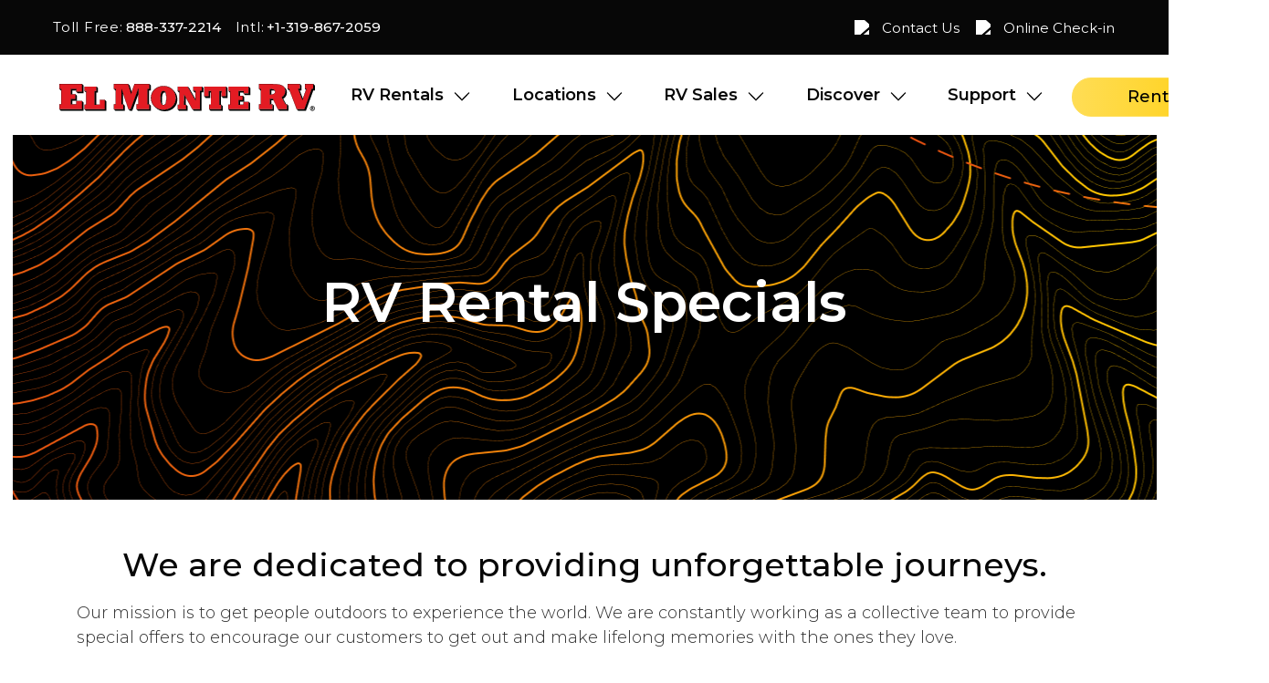

--- FILE ---
content_type: text/html; charset=utf-8
request_url: https://www.elmonterv.com/rental-deals
body_size: 37383
content:
<!DOCTYPE html><html lang="en"><head><meta charSet="utf-8"/><meta name="viewport" content="width=device-width, initial-scale=1"/><link rel="preload" as="image" href="/images/icons/envelope-solid.svg"/><link rel="preload" as="image" href="/images/icons/location-dot-solid.svg"/><link rel="preload" as="image" href="/images/icons/phone-call.png"/><link rel="stylesheet" href="/_next/static/css/5afdd93a13e9bbca.css" data-precedence="next"/><link rel="stylesheet" href="/_next/static/css/68efd5a1d00deafb.css" data-precedence="next"/><link rel="stylesheet" href="/_next/static/css/111c820d2f5f0cb6.css" data-precedence="next"/><link rel="stylesheet" href="/_next/static/css/561610ac087ddae2.css" data-precedence="next"/><link rel="stylesheet" href="/_next/static/css/873fd9e60df53398.css" data-precedence="next"/><link rel="stylesheet" href="/_next/static/css/18661199b7496297.css" data-precedence="next"/><link rel="stylesheet" href="/_next/static/css/70bb87f0868cd470.css" data-precedence="next"/><link rel="stylesheet" href="/_next/static/css/6b637c6568b17643.css" data-precedence="next"/><link rel="stylesheet" href="/_next/static/css/f6324324fa44d274.css" data-precedence="next"/><link rel="stylesheet" href="/_next/static/css/6946c36dce330511.css" data-precedence="next"/><link rel="stylesheet" href="/_next/static/css/82a5922c48c6cf87.css" data-precedence="next"/><link rel="stylesheet" href="/_next/static/css/2a367c0023413f80.css" data-precedence="next"/><link rel="stylesheet" href="/_next/static/css/de451a34bfefd700.css" data-precedence="next"/><link rel="stylesheet" href="/_next/static/css/63573489e8b1b9ce.css" data-precedence="next"/><link rel="stylesheet" href="/_next/static/css/7d01a353bbb0be78.css" data-precedence="next"/><link rel="stylesheet" href="/_next/static/css/54f820301031705a.css" data-precedence="next"/><link rel="stylesheet" href="/_next/static/css/1c3357ba967f4226.css" data-precedence="next"/><link rel="preload" as="script" fetchPriority="low" href="/_next/static/chunks/webpack-fcfd799db44e4013.js"/><script src="/_next/static/chunks/fd9d1056-925430c5a4767c0e.js" async=""></script><script src="/_next/static/chunks/5030-6e01454e3e9a045b.js" async=""></script><script src="/_next/static/chunks/main-app-d21f599f64c25488.js" async=""></script><script src="/_next/static/chunks/13b76428-e1bf383848c17260.js" async=""></script><script src="/_next/static/chunks/7ce798d6-6f6e22a761e3754e.js" async=""></script><script src="/_next/static/chunks/71e816d5-76583d65864c8d2b.js" async=""></script><script src="/_next/static/chunks/5878-dec03b1230a7b403.js" async=""></script><script src="/_next/static/chunks/7044-a5a6a004e4b74884.js" async=""></script><script src="/_next/static/chunks/4708-e12c0f2b3ae26213.js" async=""></script><script src="/_next/static/chunks/8438-917152e84e580130.js" async=""></script><script src="/_next/static/chunks/3215-7fd0e6f749c716e3.js" async=""></script><script src="/_next/static/chunks/app/layout-7e792c86611a75b1.js" async=""></script><script src="/_next/static/chunks/06bf0ff1-b22415c327a558ec.js" async=""></script><script src="/_next/static/chunks/8653-9de4a21b12a8de98.js" async=""></script><script src="/_next/static/chunks/6076-1dbc12b8f3d98c07.js" async=""></script><script src="/_next/static/chunks/3464-6c4e77fc30a12246.js" async=""></script><script src="/_next/static/chunks/7722-ff28ecd5d34b339b.js" async=""></script><script src="/_next/static/chunks/8101-02722acf5b28e2fc.js" async=""></script><script src="/_next/static/chunks/8950-f2b080daff9f94cd.js" async=""></script><script src="/_next/static/chunks/app/%5Blevel0%5D/page-773259ee50dbb91e.js" async=""></script><link rel="preload" href="/script/contacx-live-chat.js" as="script"/><link rel="preload" href="https://cdn.weglot.com/weglot.min.js" as="script"/><link rel="preload" href="//js.hsforms.net/forms/embed/v2.js" as="script"/><link rel="preload" href="https://static.klaviyo.com/onsite/js/klaviyo.js?company_id=RyMQdW" as="script"/><link rel="preload" href="https://www.googletagmanager.com/gtm.js?id=GTM-NRPF59B" as="script"/><title>RV Rental Specials | Offers &amp; Promotions | El Monte RV</title><meta name="description" content="Are you looking for a great deal on your next RV vacation? We have a wide array of round-trip &amp; one-way specials to help you get on the road. Book today!"/><meta property="og:title" content="RV Rental Specials | Offers &amp; Promotions | El Monte RV"/><meta property="og:description" content="Are you looking for a great deal on your next RV vacation? We have a wide array of round-trip &amp; one-way specials to help you get on the road. Book today!"/><meta property="og:image" content="https://prod-thl-retail.xperience-sites.com/getmedia/1f7462c8-cc89-43f4-a4ad-56d6554fcdfc/el_monte_rv_wide_card_family.png"/><meta property="og:image" content="https://prod-thl-retail.xperience-sites.com/getmedia/84f85465-cebf-4dfc-afb8-767276e59948/driving_sunset.jpg"/><meta name="twitter:card" content="summary_large_image"/><meta name="twitter:title" content="RV Rental Specials | Offers &amp; Promotions | El Monte RV"/><meta name="twitter:description" content="Are you looking for a great deal on your next RV vacation? We have a wide array of round-trip &amp; one-way specials to help you get on the road. Book today!"/><meta name="twitter:image" content="https://prod-thl-retail.xperience-sites.com/getmedia/1f7462c8-cc89-43f4-a4ad-56d6554fcdfc/el_monte_rv_wide_card_family.png"/><meta name="twitter:image" content="https://prod-thl-retail.xperience-sites.com/getmedia/84f85465-cebf-4dfc-afb8-767276e59948/driving_sunset.jpg"/><link rel="shortcut icon" href="/favicon.ico" type="image/x-icon"/><link rel="icon" href="/favicon.ico" type="image/x-icon"/><link rel="icon" href="/favicon-16x16.png" sizes="16x16" type="image/png"/><link rel="icon" href="/favicon-32x32.png" sizes="32x32" type="image/png"/><link rel="icon" href="/android-chrome-192x192.png" sizes="192x192" type="image/png"/><link rel="icon" href="/android-chrome-512x512.png" sizes="512x512" type="image/png"/><link rel="apple-touch-icon" href="/apple-touch-icon.png" sizes="180x180" type="image/png"/><meta name="next-size-adjust"/><script>(self.__next_s=self.__next_s||[]).push(["https://cdn.weglot.com/weglot.min.js",{}])</script><script>(self.__next_s=self.__next_s||[]).push(["//js.hsforms.net/forms/embed/v2.js",{}])</script><script src="/_next/static/chunks/polyfills-42372ed130431b0a.js" noModule=""></script></head><body class="__variable_069ab3"><a id="skip-nav" href="#main_content" class="sr-only sr-only-focusable">Skip to main content</a><div id="header-wrapper" class="sticky-top"><header id="header"><div class="container-fluid header-top d-none d-lg-block"><div class="topmost-nav-wrapper clearfix "><div><div id="weglot_here"></div><div class="top-left d-none d-lg-flex"><div class="nav-item"><a href="tel:888-337-2214" title="Toll Free"><span class="phone-title">Toll Free:</span><span class="phone-number">888-337-2214</span></a></div><div class="nav-item"><a href="tel:+1-319-867-2059" title="Intl"><span class="phone-title">Intl:</span><span class="phone-number">+1-319-867-2059</span></a></div></div><div class="position-relative ms-auto"><div class="nav navbar-nav navbar-right topmost-nav d-none d-lg-flex"><div class="nav-item"><a href="https://www.elmonterv.com/contact" class="" title="Contact Us"><img alt="Contact Us" loading="eager" width="20" height="16" decoding="async" data-nimg="1" style="color:transparent" src="/images/icons/envelope-solid.svg"/><span>Contact Us</span></a></div><div class="nav-item"><a href="https://elmonterv.sci.thlonline.com/" class="" title="Online Check-in"><img alt="Online Check-in" loading="eager" width="20" height="16" decoding="async" data-nimg="1" style="color:transparent" src="/images/icons/location-dot-solid.svg"/><span>Online Check-in</span></a></div></div></div></div></div></div><nav class="navbar navbar-expand-lg bg-body-tertiary"><div class="container-fluid"><div class="navbar-header-wrapper"><a class="navbar-brand" aria-label="El Monte RV" href="/"><svg viewBox="0 0 336.62 36.14"><path style="fill:#e31b23" d="M139.83 26.25c.69-1.39 1.04-3.93 1.04-7.61 0-3.13-.28-5.44-.86-6.95-.58-1.51-1.64-2.26-3.16-2.26-1.16 0-2.03.66-2.62 1.99-.69 1.6-1.04 4.23-1.05 7.91 0 5.7 1.29 8.55 3.9 8.55 1.27 0 2.19-.54 2.75-1.65m9.03-18.95c3.05 2.97 4.58 6.76 4.57 11.36 0 4.58-1.57 8.33-4.69 11.24-3.11 2.91-7.12 4.36-12.01 4.36s-8.51-1.49-11.56-4.47c-3.03-2.99-4.55-6.78-4.54-11.39 0-4.43 1.58-8.13 4.73-11.1 3.14-2.97 7.06-4.46 11.76-4.46s8.7 1.49 11.75 4.46M334.7.14v6.57h-2.08l-9.73 26.87H312.7L302.46 6.71h-1.78V.14h16.31v6.57h-2.17l5.38 14.23 5.08-14.23h-1.78V.14h11.2zM278.62 13.9c3.7 0 5.54-1.16 5.55-3.47 0-2.45-1.94-3.67-5.84-3.67h-.97v7.14h1.26Zm19.28 12.97h1.88v6.71H287.8l-6.54-13.75h-3.92v7.04h3.42v6.71h-17.72v-6.71h2.52l.03-20.07h-2.51V.14h18.2c5.73 0 9.89.72 12.49 2.15 2.6 1.43 3.91 3.74 3.91 6.92 0 2-.4 3.66-1.17 5-.77 1.33-1.96 2.52-3.58 3.54l4.96 9.12ZM249.57 3.48l-.01 9.3h-6.94v-3.3h-6.39v6.12h5.43l-.01 5.96h-5.43l-.01 5.99h6.39l.01-3.82h6.94l-.01 9.85h-26.96l.01-6.03h2.16l.03-18.07h-2.17v-6h26.96zM219.59 3.48l-.01 13.21h-6.05l.01-7.21h-2.64l-.02 18.07h2.38l-.01 6.03h-16.19l.01-6.03h2.39l.02-18.07h-2.65l-.01 7.21h-6.04l.02-13.21h28.79zM187.68 3.6v5.68h-2.3v.11c0 8.02-.02 16.05-.03 24.08h-10.16c-3.52-6.23-7.03-12.47-10.55-18.7l-.21-.38v.43l-.02 12.72v.11h2.6v5.81h-11.1v-5.81h2.17v-.11l.02-18.07v-.11h-2.17V3.59h13.1l9.9 17.49.21.38V9.38l.01-.11h-2.74V3.59h11.24ZM30.01.14 30 10.47h-7.72V6.81h-7.09l-.01 6.8h6.03l-.01 6.61h-6.03l-.01 6.65h7.1v-4.24h7.72l-.01 10.95H0v-6.71h2.43l.02-20.06H.03L.04.14h29.97zM48.94 3.48v6h-2.3l-.02 18.07H53l.01-6.44h6.95l-.02 12.47H32.97l.01-6.03h2.17l.02-18.07H33l.01-6h15.93zM118.73.14l-.01 6.67h-2.47l-.02 20.06h2.46v6.71h-17.23v-6.71h2.56l.02-20.36-9.97 27.07h-3.09L81.9 7.09l-.03 19.78h2.42l-.01 6.71H71.69v-6.71h2.41l.02-20.06h-2.4l.01-6.67h19.01l3.74 12.59L98.85.14h19.88z"></path><path d="M281.27 19.83h-3.92l-.01 7.04h1.91l.01-5.12h2.92l-.91-1.92zM14.91 6.53v7.36h6.02v6.05H14.9v7.21h7.64v-4.24h7.17V33.3H.28v-6.15H2.7l.03-20.62H.31V.42h29.42v9.78h-7.18V6.53h-7.64Zm9.28 5.86h7.72V2.05L30.01.14H.04v6.67l1.9 1.91h.5l-.02 18.16H0v6.71l1.9 1.91h29.97V24.55l-1.9-1.91h-7.72v4.24h-5.18v-4.74h6.03v-6.61l-1.9-1.91h-4.11V8.73h5.18v1.76l1.91 1.91ZM59.66 33.3H33.24v-5.48h2.18v-.28l.02-16.15v-2.2h-2.17V3.76h15.39V9.2h-2.3v.28l-.02 18.07v.28h6.93V21.4h6.41v11.91Zm.3-12.19h-6.95v6.43h-4.48l.02-16.15h2.3v-6l-1.9-1.91H33.01v6l2.16 1.91-.02 16.15h-2.17v6.03l1.9 1.91h26.97V23.01l-1.9-1.91ZM118.42 27.15v6.15h-16.68v-6.15h2.56l.02-20.64-.54-.1-9.91 26.89h-2.7L82.14 7l-.54.09-.02 20.06H84v6.15H71.95v-6.15h2.41l.03-20.62h-2.4V.42h18.54l3.93 13.22L99.04.42h19.41v6.11h-2.47l-.02 20.62h2.47Zm2.21-18.43V2.05l-1.9-1.91H98.85l-3.64 10.51-2.55-8.59L90.75.15H71.74v6.67l1.9 1.91h.49l-.02 18.16H71.7v6.71l1.9 1.91h12.59V28.8l-1.9-1.91h-.5l.02-14.22 7.18 20.93 1.91 1.91h3.09l8.05-21.86-.02 13.24h-2.55v6.71l1.9 1.91h17.23V28.8l-1.9-1.91h-.55l.02-18.16h2.47ZM219.3 16.41h-5.49V9.2h-3.19l-.02 18.62h2.38v5.48h-15.64v-5.48h2.39l.02-18.62h-3.21v7.21h-5.49l.02-12.65h28.24l-.02 12.65Zm.29-12.93H190.8l-.02 13.2 1.91 1.91h6.04v-7.21h.75l-.02 16.15h-2.39v6.03l1.91 1.91h16.19v-6.04l-1.91-1.91h-.47l.02-16.15h.73v5.29l1.91 1.91h6.05l.02-13.2-1.91-1.91ZM235.96 9.2v6.68h5.42v5.4h-5.44v6.54h6.94V24h6.39v9.3h-26.42v-5.48h2.18l.02-18.62h-2.17V3.76h26.41v8.75h-6.4v-3.3h-6.94Zm8.57 5.5h6.94V5.4l-1.9-1.91h-26.96v6l1.9 1.91h.26l-.02 16.15h-2.17v6.03l1.9 1.91h26.96v-9.85l-1.9-1.91h-6.94v3.82h-4.48v-4.07h5.44v-5.96l-1.9-1.91h-3.52V11.4h4.48v1.39l1.91 1.91ZM284.03 10.43c0 2.1-1.58 3.17-4.76 3.31V8.68h.97c1.46 0 2.64.17 3.55.52.14.37.23.77.23 1.24m-.09-1.67c-.25-.49-.63-.89-1.15-1.21-.99-.62-2.49-.94-4.45-.94h-1.1v7.42h.26l1.78-.03c3.32-.14 5.03-1.33 5.03-3.58 0-.4-.07-.75-.17-1.09l-.21-.56Z"></path><path d="M299.64 33.44h-11.75l-6.54-13.75h-4.14v7.32h3.42v6.43h-17.44v-6.43h2.52l.02-20.34h-2.51V.28h18.06c5.67 0 9.85.72 12.43 2.13 2.55 1.4 3.84 3.69 3.83 6.8 0 1.95-.39 3.61-1.15 4.93-.76 1.31-1.95 2.48-3.53 3.49l-.11.07 5.06 9.31h1.83v6.43Zm.29-6.71h-1.23l-3.84-7.07c.39-.25.75-.51 1.09-.78.14-.1.25-.22.38-.33.19-.17.4-.33.58-.5.13-.13.24-.27.37-.4.15-.16.3-.32.44-.49.11-.14.21-.29.31-.44.1-.13.2-.26.29-.4.04-.07.08-.14.13-.21.18-.32.35-.67.49-1.03v-.01c.16-.4.28-.82.39-1.26 0-.02 0-.03.01-.04.02-.08.02-.17.04-.25.08-.39.14-.8.18-1.23 0-.06.02-.11.02-.17a13.008 13.008 0 0 0 .01-1.9v-.03c0-.08-.02-.16-.03-.24-.02-.19-.04-.38-.07-.56-.02-.11-.04-.21-.07-.31-.03-.16-.07-.32-.11-.48 0-.02 0-.04-.01-.07-.02-.06-.05-.12-.07-.17-.06-.19-.12-.38-.19-.56-.04-.09-.08-.18-.11-.26a10.728 10.728 0 0 0-.38-.73c-.1-.16-.21-.32-.32-.47l-.14-.2a6.2 6.2 0 0 0-.54-.61l-1.01-1.01c-.65-.95-1.53-1.75-2.65-2.37-2.62-1.44-6.84-2.17-12.56-2.17H263v6.94l2.04 1.77h.46l-.02 18.02h-2.51v6.98h.27l1.77 1.78h17.71v-6.71l-1.77-2.05h-3.43v-6.76h3.7l6.54 13.75 2 1.78h11.97v-6.71l-1.76-2.05ZM334.43 6.43h-2L322.7 33.3h-9.8L302.65 6.43h-1.69V.42h15.76v6.01h-2.3l5.79 15.31 5.46-15.31h-1.9V.42h10.66v6.01m.27-6.29h-11.2v6.57l1.31 1.32-4.03 11.3-4.05-10.7h2.17V2.05L317 .14h-16.31v6.57l1.9 1.91h.6l9.51 24.96 1.91 1.91h10.19l9.73-26.87h2.08V2.05l-1.9-1.91ZM332.79 32.28h.41c.27 0 .46-.07.57-.22.11-.14.16-.3.16-.47 0-.11-.02-.2-.07-.29a.5.5 0 0 0-.19-.22c-.08-.06-.23-.09-.44-.09h-.45v1.28Zm0 2.04h-.6v-3.77h1.2c.29 0 .52.04.67.13a1.04 1.04 0 0 1 .48.89c0 .22-.06.42-.18.62s-.31.35-.56.45c.13.08.28.26.42.54l.62 1.16h-.68l-.51-.98-.12-.23c-.14-.24-.24-.37-.3-.37h-.44v1.58Zm.58.69c.46 0 .88-.11 1.28-.33.39-.22.72-.53.95-.94.24-.4.36-.84.36-1.32s-.11-.89-.35-1.3c-.23-.4-.55-.72-.95-.95a2.55 2.55 0 0 0-2.58 0c-.41.23-.72.55-.96.95-.23.4-.34.84-.34 1.3s.12.91.36 1.32c.24.41.56.72.96.94.39.22.82.33 1.28.33m-.01.46c-.53 0-1.04-.13-1.51-.39s-.84-.63-1.12-1.11c-.28-.48-.43-1-.43-1.55s.14-1.05.41-1.53c.27-.48.65-.85 1.12-1.12.48-.27.99-.41 1.53-.41s1.05.14 1.52.41c.48.27.86.64 1.13 1.12.27.48.41.98.41 1.53s-.14 1.07-.42 1.55c-.28.48-.66.85-1.13 1.11-.47.26-.97.39-1.5.39"></path><path d="M332.89 32.18h.32c.24 0 .41-.06.49-.18.1-.13.15-.27.15-.42 0-.09-.02-.17-.06-.24a.464.464 0 0 0-.16-.18c-.03-.02-.13-.07-.38-.07h-.35v1.09Zm.31.19h-.51V30.9h.54c.23 0 .39.03.49.1.1.07.17.15.22.25.05.1.08.21.08.33 0 .19-.06.37-.18.53-.12.17-.34.25-.64.25m-.5.28h.54c.08 0 .19.07.38.41l.64 1.22.44-.04-.56-1.03c-.14-.26-.26-.43-.39-.5l-.16-.1.17-.07c.24-.1.4-.23.52-.42.11-.18.17-.37.17-.57a.94.94 0 0 0-.12-.47.846.846 0 0 0-.32-.33c-.13-.08-.34-.12-.62-.12h-1.1v3.58h.4v-1.58Zm.67-2.72c-.44 0-.86.11-1.24.33-.39.22-.69.52-.92.91a2.54 2.54 0 0 0 .01 2.52c.23.39.54.69.92.9.75.42 1.7.43 2.46 0 .1-.05.19-.11.27-.18h-.7l-.72-1.27c-.16-.28-.22-.31-.23-.32h-.34v1.58h-.78v-3.97h1.29c.31 0 .55.05.71.14.16.09.29.23.39.4.09.17.14.36.14.56 0 .23-.06.46-.19.67-.11.17-.26.31-.46.42.11.1.21.26.32.47l.66 1.22c.22-.18.41-.4.55-.65.23-.39.35-.81.35-1.27s-.11-.86-.33-1.25c-.22-.39-.53-.69-.92-.91-.39-.22-.8-.33-1.25-.33m.01 5.21c-.47 0-.92-.12-1.33-.34-.41-.23-.74-.56-.99-.97-.25-.42-.37-.88-.37-1.37s.12-.92.36-1.35c.24-.42.58-.75.99-.99.83-.47 1.85-.47 2.68 0 .42.24.75.57.99.99.24.42.36.87.36 1.35s-.13.95-.37 1.37c-.24.41-.58.74-.99.97-.41.23-.86.34-1.33.34m0-5.64c-.52 0-1.01.13-1.48.39-.46.26-.83.63-1.09 1.08-.26.46-.4.96-.4 1.48s.14 1.04.41 1.5c.27.46.63.82 1.08 1.08.91.5 2.01.51 2.92 0 .45-.25.82-.62 1.09-1.08.27-.46.41-.96.41-1.5s-.13-1.02-.4-1.48c-.26-.46-.63-.82-1.09-1.09-.46-.26-.96-.39-1.47-.39m.02 6.12a3.124 3.124 0 0 1-2.71-1.56c-.29-.49-.44-1.03-.44-1.6s.14-1.09.42-1.58c.28-.49.67-.88 1.16-1.16.99-.56 2.16-.56 3.14 0 .49.28.88.67 1.16 1.16.28.48.42 1.02.42 1.58s-.15 1.11-.44 1.6c-.29.49-.68.88-1.17 1.15-.48.27-1 .41-1.55.41M187.52 9.11h-2.3v.28l-.03 23.91h-9.9l-8.83-15.66-1.18-2.09-.49-.87-.52-.92v1.05l-.02 12.72v.28H166.86v5.48h-10.78v-5.48h2.18v-.28l.02-16.15v-2.2h-2.17V3.76h12.85l9.85 17.41.52.92V11.31l.01-1.64v-.55h-2.74V3.76h10.93v5.35Zm.28-5.63h-11.47v5.91l1.9 1.91h.83v8.27l-8.03-14.18-1.91-1.91h-13.29v6l1.9 1.91h.25l-.02 16.15h-2.17v6.03l1.9 1.91h11.33v-6.04l-1.91-1.91h-.69V18.2l8.68 15.37 1.91 1.91h10.33l.03-24.19h2.3V5.38l-1.91-1.91ZM148.66 29.78c-3.07 2.87-7.08 4.33-11.92 4.33s-8.36-1.69-11.37-4.62c-2.99-2.95-4.38-6.52-4.38-11.06 0-4.37 1.49-7.98 4.59-10.91 3.11-2.94 6.9-4.47 11.53-4.47s8.49 1.46 11.5 4.39c3.01 2.93 4.7 6.66 4.69 11.2 0 4.52-1.57 8.27-4.65 11.14m6.53-11.61c-.04-.29-.06-.58-.11-.87-.04-.22-.1-.44-.15-.66-.06-.29-.12-.59-.2-.87v-.04c-.02-.07-.05-.13-.07-.2-.14-.48-.31-.94-.49-1.39-.07-.18-.16-.35-.24-.52-.16-.35-.33-.69-.52-1.02-.1-.18-.21-.36-.31-.54-.2-.33-.43-.65-.66-.96l-.33-.45c-.36-.45-.74-.88-1.15-1.3l-.63-.63c-.42-.53-.87-1.05-1.37-1.54-3.06-2.98-7.04-4.49-11.83-4.49s-8.68 1.51-11.83 4.49c-3.16 2.98-4.76 6.74-4.77 11.18 0 4.61 1.54 8.47 4.58 11.47.42.41.87.79 1.33 1.15l.58.58.09.09c3.05 2.98 6.89 4.47 11.55 4.47 4.89 0 8.9-1.45 12.01-4.36.35-.33.67-.66.98-1.01.07-.08.14-.15.2-.23.3-.35.58-.7.84-1.06.03-.05.06-.1.1-.15.13-.19.26-.37.38-.56.08-.12.14-.25.21-.38.08-.14.17-.29.24-.44.15-.28.29-.57.42-.86.06-.14.13-.28.19-.42.02-.05.04-.09.06-.14.15-.37.27-.75.39-1.13.02-.08.04-.17.07-.25.07-.26.15-.52.21-.78.02-.11.04-.22.06-.34l.09-.46c.06-.35.11-.71.15-1.07.01-.13.03-.26.04-.39 0-.06.02-.12.02-.19.03-.45.05-.91.05-1.37 0-.57-.02-1.12-.07-1.66-.02-.25-.06-.48-.09-.72"></path><path d="M139.71 11.7c.56 1.22.92 3.82.91 6.92 0 3.64-.31 6.06-1 7.43-.53 1.06-1.1 1.5-2.4 1.62-.37.04-.92-.06-1.09-.16-.13-.07-.21-.22-.26-.37-.04-.1-.07-.21-.11-.32-.04-.14-.08-.29-.13-.44-.07-.29-.14-.59-.2-.91-.02-.1-.04-.19-.05-.29a18.676 18.676 0 0 1-.22-2.14c0-.15-.02-.3-.03-.45-.02-.43-.03-.87-.03-1.34 0-.53.01-1.03.03-1.52 0-.15.01-.29.02-.43.01-.35.03-.68.05-1.01.01-.17.02-.33.04-.5.01-.14.02-.28.04-.41.02-.22.04-.42.07-.63.01-.1.02-.21.04-.31.04-.29.08-.56.13-.82.02-.09.03-.18.05-.26.03-.17.07-.33.1-.49.03-.15.07-.29.11-.43.03-.11.06-.23.09-.33.04-.13.08-.25.12-.36.05-.14.1-.29.16-.42.09-.2.19-.39.29-.56.03-.05.06-.09.09-.13.13-.2.26-.38.41-.53 0 0 .02-.01.02-.02.14-.14.3-.26.46-.37l.09-.06c.17-.1.34-.17.53-.22.04 0 .07-.02.11-.03.19-.04.4-.07.61-.07.37 0 .63.07.85.22l.09.12Zm-3.64 16.14c.29.09.69.17 1.02.17 1.32 0 2.28-.58 2.85-1.72.7-1.4 1.05-3.98 1.06-7.66 0-3.17-.28-5.46-.87-6.99 0-.02-.15-.35-.15-.37l-.2-.35c-.64-1.07-1.61-1.61-2.92-1.61-1.21 0-2.13.7-2.73 2.07-.69 1.6-1.05 4.28-1.06 7.96 0 3.93.62 6.55 1.87 7.8.2.2.37.31.66.49l.47.22Z"></path></svg></a><button class="navbar-toggler" type="button" data-bs-toggle="collapse" data-bs-target="#header-navbar-collapse" aria-controls="header-navbar-collapse" aria-expanded="false" aria-label="Toggle navigation"><div class="toggler-bar"></div><div class="toggler-bar"></div><div class="toggler-bar"></div></button></div><div class="collapse navbar-collapse" id="header-navbar-collapse"><div class="main-nav-wrapper"><ul class="nav navbar-nav navbar-right main-nav d-none d-lg-flex"><li class="li-regular-item dropdown dropdown-submenu dropdown-meganav"><a href="/rv-rentals" class="dropdown-toggle">RV Rentals</a><button type="submit" value="Submit" aria-label="Close" class="btn btn-arrow-right p-0"><i class="icon-angle-down"></i></button><div class="dropdown-menu meganav-container"><div class="meganav-row"><div class="meganav-column"><div class="dropdown"><div class="meganav-section"><div role="heading" aria-level="2" class="meganav-section-heading"><a href="/rv-rentals" title="El Monte RV"><span>El Monte RV</span></a></div><div class="dropdown"><div><a href="/rv-rentals/class-b-camper-van" aria-label="Click to open Class B Camper Van page">Class B Camper Van</a></div><div><a href="/rv-rentals/class-c-small" aria-label="Click to open Class C Small page">Class C Small</a></div><div><a href="/rv-rentals/class-c-medium" aria-label="Click to open Class C Medium page">Class C Medium</a></div><div><a href="/rv-rentals/class-c-large" aria-label="Click to open Class C Large page">Class C Large</a></div><div><a href="/rv-rentals/class-c-family-sleeper" aria-label="Click to open Class C Family Sleeper page">Class C Family Sleeper</a></div><div><a href="/rv-rentals/class-a-luxury" aria-label="Click to open Class A page">Class A</a></div></div></div><div class="meganav-section"><div role="heading" aria-level="2" class="meganav-section-heading"><a href="https://www.elmonterv.com/travel-trailer-rentals" title="Explore Travel Trailers"><span>Explore Travel Trailers</span></a></div><div class="dropdown"></div></div></div></div><div class="meganav-column"><div class="dropdown"><div class="meganav-section"><div role="heading" aria-level="2" class="meganav-section-heading"><a href="/rv-rentals-mighty" title="Save with Mighty RV"><span>Save with Mighty RV</span></a></div><div class="dropdown"><div><a href="/rv-rentals/mighty-class-c-medium" aria-label="Click to open Mighty Medium page">Mighty Medium</a></div><div><a href="/rv-rentals/mighty-class-c-large" aria-label="Click to open Mighty Large page">Mighty Large</a></div><div><a href="/rv-rentals/mighty-class-a-family-sleeper" aria-label="Click to open Mighty Class A page">Mighty Class A</a></div></div></div><div class="meganav-section"><div role="heading" aria-level="2" class="meganav-section-heading"><a href="/rv-rentals/vehicles" title="Compare All RVs"><span>Compare All RVs</span></a></div><div class="dropdown"></div></div><div class="meganav-section"><div role="heading" aria-level="2" class="meganav-section-heading"><a href="/one-way-rv-rentals" title="One-Way RV Rentals"><span>One-Way RV Rentals</span></a></div><div class="dropdown"></div></div></div></div><div class="meganav-column"><div class="dropdown"><div class="meganav-section"><div role="heading" aria-level="2" class="meganav-section-heading"><a href="/rental-deals" title="Deals"><span>Deals</span></a></div><div class="dropdown"><div><a href="/rental-deals/california-spring-rv-rental" aria-label="Click to open California Spring Special page">California Spring Special</a></div><div><a href="/rental-deals/florida-spring-rv-rental" aria-label="Click to open Florida Spring Break Special page">Florida Spring Break Special</a></div><div><a href="/rental-deals/spring-rv-rental-special-offer" aria-label="Click to open 20% Spring Special page">20% Spring Special</a></div><div><a href="/rental-deals/early-bird-special" aria-label="Click to open 5% Off Early Bird Special page">5% Off Early Bird Special</a></div><div><a href="/rental-deals#search/categories=One-Way" aria-label="Click to open One-Way RV Specials page">One-Way RV Specials</a></div><div><a href="/rental-deals/long-term-rv-rental" aria-label="Click to open Longer Rentals Deals page">Longer Rentals Deals</a></div><div><a href="/rental-deals/aaa-member-discount" aria-label="Click to open AAA Members Discount page">AAA Members Discount</a></div><div><a href="/rental-deals/pay-in-full-discount" aria-label="Click to open Pay in Full Discount page">Pay in Full Discount</a></div><div><a href="/rental-deals" aria-label="Click to open See All Deals page">See All Deals</a></div></div></div></div></div><div class="meganav-column"><ul class="dropdown"><div class="meganav-section cta-links"><div class="dropdown"><li><a href="/rv-rentals/vehicles" class="cta-card bg-light-gray light"><span style="color:#FFFFFF">Compare All RVs</span><img alt="" loading="lazy" width="100" height="100" decoding="async" data-nimg="1" class="img-fluid" style="color:transparent" srcSet="/_next/image?url=https%3A%2F%2Fprod-thl-retail.xperience-sites.com%2Fgetmedia%2Ff5629ebb-8310-4404-9f79-a0f54c46a09f%2FNav_Title_Background_Black.png&amp;w=128&amp;q=75 1x, /_next/image?url=https%3A%2F%2Fprod-thl-retail.xperience-sites.com%2Fgetmedia%2Ff5629ebb-8310-4404-9f79-a0f54c46a09f%2FNav_Title_Background_Black.png&amp;w=256&amp;q=75 2x" src="/_next/image?url=https%3A%2F%2Fprod-thl-retail.xperience-sites.com%2Fgetmedia%2Ff5629ebb-8310-4404-9f79-a0f54c46a09f%2FNav_Title_Background_Black.png&amp;w=256&amp;q=75"/><div class="cta-icon-wrapper"><img alt="cta icon" loading="lazy" width="40" height="40" decoding="async" data-nimg="1" class="cta-icon" style="color:transparent" src="/images/icons/file-lines-regular.svg"/></div></a></li><li><a href="https://elmonterv.sci.thlonline.com/" class="cta-card bg-light-gray light"><span style="color:#FFFFFF">Online Check in</span><img alt="" loading="lazy" width="100" height="100" decoding="async" data-nimg="1" class="img-fluid" style="color:transparent" srcSet="/_next/image?url=https%3A%2F%2Fprod-thl-retail.xperience-sites.com%2Fgetmedia%2Ff5629ebb-8310-4404-9f79-a0f54c46a09f%2FNav_Title_Background_Black.png&amp;w=128&amp;q=75 1x, /_next/image?url=https%3A%2F%2Fprod-thl-retail.xperience-sites.com%2Fgetmedia%2Ff5629ebb-8310-4404-9f79-a0f54c46a09f%2FNav_Title_Background_Black.png&amp;w=256&amp;q=75 2x" src="/_next/image?url=https%3A%2F%2Fprod-thl-retail.xperience-sites.com%2Fgetmedia%2Ff5629ebb-8310-4404-9f79-a0f54c46a09f%2FNav_Title_Background_Black.png&amp;w=256&amp;q=75"/><div class="cta-icon-wrapper"><img alt="cta icon" loading="lazy" width="40" height="40" decoding="async" data-nimg="1" class="cta-icon" style="color:transparent" src="/images/icons/file-lines-regular.svg"/></div></a></li></div></div></ul></div></div></div></li><li class="li-regular-item dropdown dropdown-submenu dropdown-meganav"><a href="/rv-rental-locations" class="dropdown-toggle">Locations</a><button type="submit" value="Submit" aria-label="Close" class="btn btn-arrow-right p-0"><i class="icon-angle-down"></i></button><div class="dropdown-menu meganav-container"><div class="meganav-row"><div class="meganav-column"><div class="dropdown"><div class="meganav-section"><div role="heading" aria-level="2" class="meganav-section-heading"><a href="/rv-rental-locations" title="Most Popular "><span>Most Popular </span></a></div><div class="dropdown"><div><a href="/rv-rental-locations/los-angeles-california" aria-label="Click to open Los Angeles page">Los Angeles</a></div><div><a href="/rv-rental-locations/las-vegas-nevada" aria-label="Click to open Las Vegas page">Las Vegas</a></div><div><a href="/rv-rental-locations/san-francisco-california" aria-label="Click to open San Francisco page">San Francisco</a></div><div><a href="/rv-rental-locations/orlando-florida" aria-label="Click to open Orlando page">Orlando</a></div><div><a href="/rv-rental-locations/new-york-new-jersey" aria-label="Click to open New York page">New York</a></div><div><a href="/rv-rental-locations/denver-colorado" aria-label="Click to open Denver page">Denver</a></div><div><a href="/rv-rental-locations/miami-florida" aria-label="Click to open Miami page">Miami</a></div></div></div></div></div><div class="meganav-column"><div class="dropdown"><div class="meganav-section"><div role="heading" aria-level="2" class="meganav-section-heading"><a href="/destinations/california" title="California"><span>California</span></a></div><div class="dropdown"><div><a href="/rv-rental-locations/los-angeles-california" aria-label="Click to open Los Angeles page">Los Angeles</a></div><div><a href="/rv-rental-locations/agoura-hills-california" aria-label="Click to open Los Angeles - Agoura Hills page">Los Angeles - Agoura Hills</a></div><div><a href="/rv-rental-locations/san-francisco-california" aria-label="Click to open San Francisco page">San Francisco</a></div><div><a href="/rv-rental-locations/san-leandro-california" aria-label="Click to open San Francisco - San Leandro page">San Francisco - San Leandro</a></div><div><a href="/rv-rental-locations/san-bernardino-california" aria-label="Click to open San Bernardino page">San Bernardino</a></div><div><a href="/rv-rental-locations/santa-cruz-california" aria-label="Click to open Santa Cruz page">Santa Cruz</a></div><div><a href="/rv-rental-locations/san-diego-california" aria-label="Click to open San Diego page">San Diego</a></div><div><a href="/rv-rental-locations/victorville-california" aria-label="Click to open Victorville page">Victorville</a></div><div><a href="/rv-rental-locations/glamis-california" aria-label="Click to open Glamis page">Glamis</a></div></div></div></div></div><div class="meganav-column"><div class="dropdown"><div class="meganav-section"><div role="heading" aria-level="2" class="meganav-section-heading"><a href="/rv-rental-locations" title="Colorado"><span>Colorado</span></a></div><div class="dropdown"><div><a href="/rv-rental-locations/denver-colorado" aria-label="Click to open Denver page">Denver</a></div></div></div><div class="meganav-section"><div role="heading" aria-level="2" class="meganav-section-heading"><a href="/destinations/florida" title="Florida"><span>Florida</span></a></div><div class="dropdown"><div><a href="/rv-rental-locations/orlando-florida" aria-label="Click to open Orlando page">Orlando</a></div><div><a href="/rv-rental-locations/miami-florida" aria-label="Click to open Miami page">Miami</a></div></div></div><div class="meganav-section"><div role="heading" aria-level="2" class="meganav-section-heading"><a href="/rv-rental-locations" title="Nevada"><span>Nevada</span></a></div><div class="dropdown"><div><a href="/rv-rental-locations/las-vegas-nevada" aria-label="Click to open Las Vegas page">Las Vegas</a></div><div><a href="/rv-rental-locations/reno-nevada" aria-label="Click to open Reno page">Reno</a></div></div></div><div class="meganav-section"><div role="heading" aria-level="2" class="meganav-section-heading"><a href="/rv-rental-locations" title="Illinois"><span>Illinois</span></a></div><div class="dropdown"><div><a href="/rv-rental-locations/chicago-illinois" aria-label="Click to open Chicago page">Chicago</a></div></div></div></div></div><div class="meganav-column"><div class="dropdown"><div class="meganav-section"><div role="heading" aria-level="2" class="meganav-section-heading"><a href="/rv-rental-locations" title="New Jersey"><span>New Jersey</span></a></div><div class="dropdown"><div><a href="/rv-rental-locations/new-york-new-jersey" aria-label="Click to open New York page">New York</a></div></div></div><div class="meganav-section"><div role="heading" aria-level="2" class="meganav-section-heading"><a href="/rv-rental-locations" title="Texas"><span>Texas</span></a></div><div class="dropdown"><div><a href="/rv-rental-locations/dallas-texas" aria-label="Click to open Dallas page">Dallas</a></div></div></div><div class="meganav-section"><div role="heading" aria-level="2" class="meganav-section-heading"><a href="/rv-rental-locations" title="Utah"><span>Utah</span></a></div><div class="dropdown"><div><a href="/rv-rental-locations/salt-lake-city-utah" aria-label="Click to open Salt Lake City page">Salt Lake City</a></div></div></div><div class="meganav-section"><div role="heading" aria-level="2" class="meganav-section-heading"><a href="/rv-rental-locations" title="Washington"><span>Washington</span></a></div><div class="dropdown"><div><a href="/rv-rental-locations/seattle-washington" aria-label="Click to open Seattle page">Seattle</a></div></div></div></div></div><div class="meganav-column"><ul class="dropdown"><div class="meganav-section cta-links"><div class="dropdown"><li><a href="/rv-rental-locations" class="cta-card bg-light-gray light"><span style="color:#FFFFFF">All Locations</span><img alt="" loading="lazy" width="100" height="100" decoding="async" data-nimg="1" class="img-fluid" style="color:transparent" srcSet="/_next/image?url=https%3A%2F%2Fprod-thl-retail.xperience-sites.com%2Fgetmedia%2Ff5629ebb-8310-4404-9f79-a0f54c46a09f%2FNav_Title_Background_Black.png&amp;w=128&amp;q=75 1x, /_next/image?url=https%3A%2F%2Fprod-thl-retail.xperience-sites.com%2Fgetmedia%2Ff5629ebb-8310-4404-9f79-a0f54c46a09f%2FNav_Title_Background_Black.png&amp;w=256&amp;q=75 2x" src="/_next/image?url=https%3A%2F%2Fprod-thl-retail.xperience-sites.com%2Fgetmedia%2Ff5629ebb-8310-4404-9f79-a0f54c46a09f%2FNav_Title_Background_Black.png&amp;w=256&amp;q=75"/><div class="cta-icon-wrapper"><img alt="cta icon" loading="lazy" width="40" height="40" decoding="async" data-nimg="1" class="cta-icon" style="color:transparent" src="/images/icons/file-lines-regular.svg"/></div></a></li></div></div></ul></div></div></div></li><li class="li-regular-item dropdown dropdown-submenu dropdown-meganav"><a href="https://www.elmonterv.com/rv-sales" class="dropdown-toggle">RV Sales</a><button type="submit" value="Submit" aria-label="Close" class="btn btn-arrow-right p-0"><i class="icon-angle-down"></i></button><div class="dropdown-menu meganav-container"><div class="meganav-row"><div class="meganav-column"><div class="dropdown"><div class="meganav-section"><div role="heading" aria-level="2" class="meganav-section-heading"><a href="/rv-sales/inventory" title="RVs for Sale"><span>RVs for Sale</span></a></div><div class="dropdown"><div><a href="/rv-sales/inventory?vehicleType=Motorized+Class+A" aria-label="Click to open Class A page">Class A</a></div><div><a href="/rv-sales/inventory?vehicleType=Motorized+Class+B" aria-label="Click to open Class B page">Class B</a></div><div><a href="/rv-sales/inventory?vehicleType=Motorized+Class+C" aria-label="Click to open Class C page">Class C</a></div><div><a href="/rv-sales/inventory?condition=used" aria-label="Click to open Used page">Used</a></div><div><a href="/rv-sales/inventory?condition=new" aria-label="Click to open New page">New</a></div></div></div><div class="meganav-section"><div role="heading" aria-level="2" class="meganav-section-heading"><a href="/rv-sales/inventory" title="View All"><span>View All</span></a></div><div class="dropdown"></div></div></div></div><div class="meganav-column"><div class="dropdown"><div class="meganav-section"><div role="heading" aria-level="2" class="meganav-section-heading"><a href="/rv-sales/sales-locations" title="Locations"><span>Locations</span></a></div><div class="dropdown"><div><a href="/rv-sales/inventory?location=Santa+Fe+Springs" aria-label="Click to open Santa Fe Springs, CA page">Santa Fe Springs, CA</a></div><div><a href="/rv-sales/sales-locations/dublin?id=2" aria-label="Click to open Dublin, CA page">Dublin, CA</a></div><div><a href="/rv-sales/inventory?location=Las+Vegas" aria-label="Click to open Las Vegas, NV page">Las Vegas, NV</a></div><div><a href="/rv-sales/sales-locations/mckinney" aria-label="Click to open Mckinney, TX page">Mckinney, TX</a></div><div><a href="/rv-sales/sales-locations/orlando" aria-label="Click to open Orlando, FL page">Orlando, FL</a></div></div></div></div></div><div class="meganav-column"><div class="dropdown"><div class="meganav-section"><div role="heading" aria-level="2" class="meganav-section-heading"><a href="/financing" title="Financing"><span>Financing</span></a></div><div class="dropdown"><div><a href="/rv-sales/financing/santa-fe-springs" aria-label="Click to open Santa Fe Springs page">Santa Fe Springs</a></div><div><a href="/rv-sales/financing/dublin" aria-label="Click to open Dublin page">Dublin</a></div><div><a href="/rv-sales/financing/las-vegas" aria-label="Click to open Las Vegas page">Las Vegas</a></div><div><a href="/rv-sales/financing/mckinney" aria-label="Click to open Mckinney page">Mckinney</a></div><div><a href="/rv-sales/financing/orlando" aria-label="Click to open Orlando page">Orlando</a></div></div></div></div></div><div class="meganav-column"><div class="dropdown"><div class="meganav-section"><div role="heading" aria-level="2" class="meganav-section-heading"><a href="/rv-sales" title="Resources"><span>Resources</span></a></div><div class="dropdown"><div><a href="/rv-sales/consignment" aria-label="Click to open Consignment page">Consignment</a></div><div><a href="/rv-sales/road-bear-certified" aria-label="Click to open Road Bear Certified page">Road Bear Certified</a></div><div><a href="/rv-sales/try-before-you-buy" aria-label="Click to open Try Before You Buy page">Try Before You Buy</a></div><div><a href="/blog#search/categories=RV%20Sales" aria-label="Click to open Sales Blog page">Sales Blog</a></div></div></div></div></div><div class="meganav-column"><ul class="dropdown"><div class="meganav-section cta-links"><div class="dropdown"></div></div></ul></div></div></div></li><li class="li-regular-item dropdown dropdown-submenu dropdown-meganav"><a href="/rv-travel-planner" class="dropdown-toggle">Discover</a><button type="submit" value="Submit" aria-label="Close" class="btn btn-arrow-right p-0"><i class="icon-angle-down"></i></button><div class="dropdown-menu meganav-container"><div class="meganav-row"><div class="meganav-column"><div class="dropdown"><div class="meganav-section"><div role="heading" aria-level="2" class="meganav-section-heading"><a href="/rv-rentals" title="Explore More"><span>Explore More</span></a></div><div class="dropdown"><div><a href="/rv-travel-planner" aria-label="Click to open Where to Stay page">Where to Stay</a></div><div><a href="/Itineraries" aria-label="Click to open Itineraries page">Itineraries</a></div><div><a href="/camping" aria-label="Click to open RV Campgrounds page">RV Campgrounds</a></div></div></div></div></div><div class="meganav-column"><div class="dropdown"><div class="meganav-section"><div role="heading" aria-level="2" class="meganav-section-heading"><a href="#" title="Be Inspired"><span>Be Inspired</span></a></div><div class="dropdown"><div><a href="/sustainable-tourism" aria-label="Click to open Sustainability page">Sustainability</a></div><div><a href="/destinations/california" aria-label="Click to open Explore California page">Explore California</a></div><div><a href="/destinations/florida" aria-label="Click to open Explore Florida page">Explore Florida</a></div><div><a href="/international-soccer-tournament" aria-label="Click to open 2026 Soccer Tournament page">2026 Soccer Tournament</a></div></div></div><div class="meganav-section"><div role="heading" aria-level="2" class="meganav-section-heading"><a href="/blog" title="Blog"><span>Blog</span></a></div><div class="dropdown"><div><a href="/blog/packing-list" aria-label="Click to open Your Packing List page">Your Packing List</a></div><div><a href="/blog/tips-for-one-way-rv-rentals" aria-label="Click to open Tips for One-Ways page">Tips for One-Ways</a></div><div><a href="/blog" aria-label="Click to open See All page">See All</a></div></div></div></div></div><div class="meganav-column"><div class="dropdown"><div class="meganav-section"><div role="heading" aria-level="2" class="meganav-section-heading"><a href="/events" title="Unlimited Experiences"><span>Unlimited Experiences</span></a></div><div class="dropdown"><div><a href="/corporate-rentals" aria-label="Click to open Corporate Rentals page">Corporate Rentals</a></div><div><a href="/events" aria-label="Click to open Events page">Events</a></div><div><a href="/rv-delivery" aria-label="Click to open RV Delivery page">RV Delivery</a></div></div></div><div class="meganav-section"><div role="heading" aria-level="2" class="meganav-section-heading"><a href="/events" title="Motorsports"><span>Motorsports</span></a></div><div class="dropdown"><div><a href="/events/king-of-the-hammers" aria-label="Click to open King of the Hammers page">King of the Hammers</a></div><div><a href="/events/sebring" aria-label="Click to open Sebring Raceway page">Sebring Raceway</a></div><div><a href="/events/jeep-beach" aria-label="Click to open Jeep Beach page">Jeep Beach</a></div></div></div></div></div><div class="meganav-column"><ul class="dropdown"><div class="meganav-section cta-links"><div class="dropdown"></div></div></ul></div></div></div></li><li class="li-regular-item dropdown dropdown-submenu dropdown-meganav"><a href="/about" class="dropdown-toggle">Support</a><button type="submit" value="Submit" aria-label="Close" class="btn btn-arrow-right p-0"><i class="icon-angle-down"></i></button><div class="dropdown-menu meganav-container"><div class="meganav-row"><div class="meganav-column"><div class="dropdown"><div class="meganav-section"><div role="heading" aria-level="2" class="meganav-section-heading"><a href="/about" title="Vehicle Support"><span>Vehicle Support</span></a></div><div class="dropdown"><div><a href="/guides" aria-label="Click to open RV Guides page">RV Guides</a></div><div><a href="/winterization" aria-label="Click to open Winterization page">Winterization</a></div><div><a href="/travel-extras" aria-label="Click to open Travel Extras page">Travel Extras</a></div></div></div></div></div><div class="meganav-column"><div class="dropdown"><div class="meganav-section"><div role="heading" aria-level="2" class="meganav-section-heading"><a href="/about" title="Rental Support"><span>Rental Support</span></a></div><div class="dropdown"><div><a href="/contact-us" aria-label="Click to open Contact Us page">Contact Us</a></div><div><a href="/faqs" aria-label="Click to open Frequently Asked Questions page">Frequently Asked Questions</a></div><div><a href="/terms-and-conditions" aria-label="Click to open Terms and Conditions page">Terms and Conditions</a></div><div><a href="https://elmonterv.sci.thlonline.com/" aria-label="Click to open Online Check In page">Online Check In</a></div></div></div></div></div><div class="meganav-column"><div class="dropdown"><div class="meganav-section"><div role="heading" aria-level="2" class="meganav-section-heading"><a href="#" title="Partner Support"><span>Partner Support</span></a></div><div class="dropdown"><div><a href="/creators" aria-label="Click to open Content Creators page">Content Creators</a></div><div><a href="/partnerships" aria-label="Click to open Partnerships page">Partnerships</a></div></div></div></div></div><div class="meganav-column"><ul class="dropdown"><div class="meganav-section cta-links"><div class="dropdown"></div></div></ul></div></div></div></li><li class="li-cta-item"><a href="#rent-now" class="btn btn-primary mb-0 rent-now" target="_self">Rent Now</a></li></ul><div class="navbar-mobile d-lg-none"><nav id="mobileNavbar" aria-label="Mobile navigation"><div class="accordion accordion-flush " id="accordionFlushNav"><div class="accordion-item"><div class="accordion-header" aria-label="RV Rentals" tabindex="0"><a class="nav-item" href="/rv-rentals" title="RV Rentals" target="_self">RV Rentals</a><i class="button-arrow-down"></i></div><div class="accordion-body "><div class="second-level-item"><div class="accordion-header d-flex justify-content-between align-items-center" aria-label="El Monte RV" tabindex="0"><a href="/rv-rentals" class="nav-item" title="El Monte RV" target="_self">El Monte RV</a><i class="button-arrow-down rightward"></i></div></div><div class="second-level-item"><div class="accordion-header d-flex justify-content-between align-items-center" aria-label="Explore Travel Trailers" tabindex="0"><a href="https://www.elmonterv.com/travel-trailer-rentals" class="nav-item" title="Explore Travel Trailers" target="_self">Explore Travel Trailers</a></div></div><div class="second-level-item"><div class="accordion-header d-flex justify-content-between align-items-center" aria-label="Save with Mighty RV" tabindex="0"><a href="/rv-rentals-mighty" class="nav-item" title="Save with Mighty RV" target="_self">Save with Mighty RV</a><i class="button-arrow-down rightward"></i></div></div><div class="second-level-item"><div class="accordion-header d-flex justify-content-between align-items-center" aria-label="Compare All RVs" tabindex="0"><a href="/rv-rentals/vehicles" class="nav-item" title="Compare All RVs" target="_self">Compare All RVs</a></div></div><div class="second-level-item"><div class="accordion-header d-flex justify-content-between align-items-center" aria-label="One-Way RV Rentals" tabindex="0"><a href="/one-way-rv-rentals" class="nav-item" title="One-Way RV Rentals" target="_self">One-Way RV Rentals</a></div></div><div class="second-level-item"><div class="accordion-header d-flex justify-content-between align-items-center" aria-label="Deals" tabindex="0"><a href="/rental-deals" class="nav-item" title="Deals" target="_self">Deals</a><i class="button-arrow-down rightward"></i></div></div></div></div><div class="accordion-item"><div class="accordion-header" aria-label="Locations" tabindex="0"><a class="nav-item" href="/rv-rental-locations" title="Locations" target="_self">Locations</a><i class="button-arrow-down"></i></div><div class="accordion-body "><div class="second-level-item"><div class="accordion-header d-flex justify-content-between align-items-center" aria-label="Most Popular " tabindex="0"><a href="/rv-rental-locations" class="nav-item" title="Most Popular " target="_self">Most Popular </a><i class="button-arrow-down rightward"></i></div></div><div class="second-level-item"><div class="accordion-header d-flex justify-content-between align-items-center" aria-label="California" tabindex="0"><a href="/destinations/california" class="nav-item" title="California" target="_self">California</a><i class="button-arrow-down rightward"></i></div></div><div class="second-level-item"><div class="accordion-header d-flex justify-content-between align-items-center" aria-label="Colorado" tabindex="0"><a href="/rv-rental-locations" class="nav-item" title="Colorado" target="_self">Colorado</a><i class="button-arrow-down rightward"></i></div></div><div class="second-level-item"><div class="accordion-header d-flex justify-content-between align-items-center" aria-label="Florida" tabindex="0"><a href="/destinations/florida" class="nav-item" title="Florida" target="_self">Florida</a><i class="button-arrow-down rightward"></i></div></div><div class="second-level-item"><div class="accordion-header d-flex justify-content-between align-items-center" aria-label="Nevada" tabindex="0"><a href="/rv-rental-locations" class="nav-item" title="Nevada" target="_self">Nevada</a><i class="button-arrow-down rightward"></i></div></div><div class="second-level-item"><div class="accordion-header d-flex justify-content-between align-items-center" aria-label="Illinois" tabindex="0"><a href="/rv-rental-locations" class="nav-item" title="Illinois" target="_self">Illinois</a><i class="button-arrow-down rightward"></i></div></div><div class="second-level-item"><div class="accordion-header d-flex justify-content-between align-items-center" aria-label="New Jersey" tabindex="0"><a href="/rv-rental-locations" class="nav-item" title="New Jersey" target="_self">New Jersey</a><i class="button-arrow-down rightward"></i></div></div><div class="second-level-item"><div class="accordion-header d-flex justify-content-between align-items-center" aria-label="Texas" tabindex="0"><a href="/rv-rental-locations" class="nav-item" title="Texas" target="_self">Texas</a><i class="button-arrow-down rightward"></i></div></div><div class="second-level-item"><div class="accordion-header d-flex justify-content-between align-items-center" aria-label="Utah" tabindex="0"><a href="/rv-rental-locations" class="nav-item" title="Utah" target="_self">Utah</a><i class="button-arrow-down rightward"></i></div></div><div class="second-level-item"><div class="accordion-header d-flex justify-content-between align-items-center" aria-label="Washington" tabindex="0"><a href="/rv-rental-locations" class="nav-item" title="Washington" target="_self">Washington</a><i class="button-arrow-down rightward"></i></div></div></div></div><div class="accordion-item"><div class="accordion-header" aria-label="RV Sales" tabindex="0"><a class="nav-item" href="https://www.elmonterv.com/rv-sales" title="RV Sales" target="_self">RV Sales</a><i class="button-arrow-down"></i></div><div class="accordion-body "><div class="second-level-item"><div class="accordion-header d-flex justify-content-between align-items-center" aria-label="RVs for Sale" tabindex="0"><a href="/rv-sales/inventory" class="nav-item" title="RVs for Sale" target="_self">RVs for Sale</a><i class="button-arrow-down rightward"></i></div></div><div class="second-level-item"><div class="accordion-header d-flex justify-content-between align-items-center" aria-label="View All" tabindex="0"><a href="/rv-sales/inventory" class="nav-item" title="View All" target="_self">View All</a></div></div><div class="second-level-item"><div class="accordion-header d-flex justify-content-between align-items-center" aria-label="Locations" tabindex="0"><a href="/rv-sales/sales-locations" class="nav-item" title="Locations" target="_self">Locations</a><i class="button-arrow-down rightward"></i></div></div><div class="second-level-item"><div class="accordion-header d-flex justify-content-between align-items-center" aria-label="Financing" tabindex="0"><a href="/financing" class="nav-item" title="Financing" target="_self">Financing</a><i class="button-arrow-down rightward"></i></div></div><div class="second-level-item"><div class="accordion-header d-flex justify-content-between align-items-center" aria-label="Resources" tabindex="0"><a href="/rv-sales" class="nav-item" title="Resources" target="_self">Resources</a><i class="button-arrow-down rightward"></i></div></div></div></div><div class="accordion-item"><div class="accordion-header" aria-label="Discover" tabindex="0"><a class="nav-item" href="/rv-travel-planner" title="Discover" target="_self">Discover</a><i class="button-arrow-down"></i></div><div class="accordion-body "><div class="second-level-item"><div class="accordion-header d-flex justify-content-between align-items-center" aria-label="Explore More" tabindex="0"><a href="/rv-rentals" class="nav-item" title="Explore More" target="_self">Explore More</a><i class="button-arrow-down rightward"></i></div></div><div class="second-level-item"><div class="accordion-header d-flex justify-content-between align-items-center" aria-label="Be Inspired" tabindex="0"><div class="nav-item-first">Be Inspired</div><i class="button-arrow-down rightward"></i></div></div><div class="second-level-item"><div class="accordion-header d-flex justify-content-between align-items-center" aria-label="Blog" tabindex="0"><a href="/blog" class="nav-item" title="Blog" target="_self">Blog</a><i class="button-arrow-down rightward"></i></div></div><div class="second-level-item"><div class="accordion-header d-flex justify-content-between align-items-center" aria-label="Unlimited Experiences" tabindex="0"><a href="/events" class="nav-item" title="Unlimited Experiences" target="_self">Unlimited Experiences</a><i class="button-arrow-down rightward"></i></div></div><div class="second-level-item"><div class="accordion-header d-flex justify-content-between align-items-center" aria-label="Motorsports" tabindex="0"><a href="/events" class="nav-item" title="Motorsports" target="_self">Motorsports</a><i class="button-arrow-down rightward"></i></div></div></div></div><div class="accordion-item"><div class="accordion-header" aria-label="Support" tabindex="0"><a class="nav-item" href="/about" title="Support" target="_self">Support</a><i class="button-arrow-down"></i></div><div class="accordion-body "><div class="second-level-item"><div class="accordion-header d-flex justify-content-between align-items-center" aria-label="Vehicle Support" tabindex="0"><a href="/about" class="nav-item" title="Vehicle Support" target="_self">Vehicle Support</a><i class="button-arrow-down rightward"></i></div></div><div class="second-level-item"><div class="accordion-header d-flex justify-content-between align-items-center" aria-label="Rental Support" tabindex="0"><a href="/about" class="nav-item" title="Rental Support" target="_self">Rental Support</a><i class="button-arrow-down rightward"></i></div></div><div class="second-level-item"><div class="accordion-header d-flex justify-content-between align-items-center" aria-label="Partner Support" tabindex="0"><div class="nav-item-first">Partner Support</div><i class="button-arrow-down rightward"></i></div></div></div></div><div class="third-level"></div></div></nav></div><div class="nav navbar-nav navbar-right topmost-nav mt-4 d-lg-none"><div><a href="/contact-us" class="" title="Contact Us"><img alt="Contact Us" loading="eager" width="20" height="16" decoding="async" data-nimg="1" style="color:transparent" src="/images/icons/envelope-solid.svg"/><span>Contact Us</span></a><a href="https://elmonterv.sci.thlonline.com/" class="" title="Online Check-in"><img alt="Online Check-in" loading="eager" width="20" height="16" decoding="async" data-nimg="1" style="color:transparent" src="/images/icons/location-dot-solid.svg"/><span>Online Check-in</span></a><a href="tel:888-337-2214" title="Toll Free"><img src="/images/icons/phone-call.png" alt="Toll Free" width="20" height="16"/><span class="phone-title">Toll Free:</span><span class="phone-number">888-337-2214</span></a><a href="tel:+1-319-867-2059" title="Intl"><img src="/images/icons/phone-call.png" alt="Toll Free" width="20" height="16"/><span class="phone-title">Intl:</span><span class="phone-number">+1-319-867-2059</span></a><div class="mobile-language-switcher"><div id="weglot_here"></div></div></div></div><div id="main-nav-ctas-mobile" class="d-lg-none show" aria-label="Mobile CTAs Navbar"><ul class="nav navbar-nav d-flex flex-row" aria-label="Mobile CTAs Navbar"><li class="nav-item d-flex w-100 p-2 m-0"><a href="#rent-now" class="btn btn-primary mb-2 align-items-center text-center w-100 book-now " data-bs-toggle="modal" data-bs-target="#book_now_button">Rent Now</a></li></ul></div></div></div></div></nav></header></div><div class="modal fade" id="book_now_button" tabindex="-1" role="dialog" aria-hidden="true" data-bs-backdrop="static"><div class="modal-dialog modal-dialog-centered modal-lg modal-form-widget modal-dialog-scrollable" role="document"><div class="modal-content"><div class="modal-header"><h5 class="modal-title">Get RV Rental Pricing &amp; Availability</h5><button type="button" class="btn-close" data-bs-dismiss="modal" aria-label="Close"></button></div><div class="modal-body"><div class="booknow-rental-form p-2 rounded-1"></div></div></div></div></div><div class="booknow-rental-form position-fixed border rounded-1 mt-4 mt-lg-0" id="bookNowMeganav"><div class="booknow-rental-form-container"><button type="button" class="btn-close" aria-label="Close"></button></div></div><main id="main_content"><!--$--><div class="page-section section-one-column bg-white"><div class="container-fluid"><div class="row g-0"><div class="col"><div class="widget hero-with-heading medium has-overlay" style="background-image:url(&#x27;https://prod-thl-retail.xperience-sites.com/getmedia/87cb0d83-6f5b-444a-a015-82b170f00a50/elmonterv-com_rv_class_header_hero_header_desktop_3_tiny.png&#x27;)"><img alt="Our RV Rental Specials" loading="lazy" width="1920" height="400" decoding="async" data-nimg="1" class="d-md-none" style="color:transparent" srcSet="/_next/image?url=https%3A%2F%2Fprod-thl-retail.xperience-sites.com%2Fgetmedia%2F87cb0d83-6f5b-444a-a015-82b170f00a50%2Felmonterv-com_rv_class_header_hero_header_desktop_3_tiny.png&amp;w=1920&amp;q=75 1x, /_next/image?url=https%3A%2F%2Fprod-thl-retail.xperience-sites.com%2Fgetmedia%2F87cb0d83-6f5b-444a-a015-82b170f00a50%2Felmonterv-com_rv_class_header_hero_header_desktop_3_tiny.png&amp;w=3840&amp;q=75 2x" src="/_next/image?url=https%3A%2F%2Fprod-thl-retail.xperience-sites.com%2Fgetmedia%2F87cb0d83-6f5b-444a-a015-82b170f00a50%2Felmonterv-com_rv_class_header_hero_header_desktop_3_tiny.png&amp;w=3840&amp;q=75"/><div class="overlay text-white"><div class="container h-100"><div class="row h-100 position-relative"><div class="col d-flex flex-column justify-content-center align-items-center text-center fw-semibold pt-4 pb-4"><div class="small-title"></div><h1 class="title display-1">RV Rental Specials</h1></div></div></div></div></div></div></div></div></div><!--/$--><div class="page-section section-one-column bg-white padding-top padding-bottom"><div class="container"><div class="row g-0"><div class="col"><div class="widget widget-heading-paraghraph"><div><h3 class="hp-heading display-3">We are dedicated to providing unforgettable journeys.</h3></div><div class=""><div class="row"><div class="col-12"><div><p>Our mission is to get people outdoors to experience the world. We are constantly working as a collective team to provide special offers to encourage our customers to get out and make lifelong memories with the ones they love.&nbsp;</p></div></div></div></div></div></div></div></div></div><div class="deals-listing [object Object]"><div class="container"><div class="row"><div class="col"><div class="d-flex flex-lg-row flex-column justify-content-between container-title-sortby striped-bottom"><div class="d-flex  flex-column-reverse d-xl-none filter-mobile position-relative"><button type="button" class="btn btn-primary bnt-filter-mobile text-uppercase filters-toggler button-filters-mobile" data-bs-toggle="collapse" data-bs-target="#mobileFiltersToggler" aria-controls="mobileFiltersToggler" aria-expanded="true" aria-label="Filter">Filter</button><div class="navbar-collapse filters-mobile bg-light-gray collapse border rounded-top px-3" id="mobileFiltersToggler"><div class="filters-modal-header mt-3 mb-4 d-flex align-items-center"><div class="flex-grow-1 h4 m-0">Filters</div><div><button type="button" class="btn button-close p-0 h-auto border-0 collapsed" data-bs-toggle="collapse" data-bs-target="#mobileFiltersToggler" aria-controls="mobileFiltersToggler" aria-expanded="false" aria-label="Filters"></button></div></div><div class="accordion filters" id="filtersAccodrion"><div class="card bg-transparent border-0 mb-2"><div class="card-header p-0 pb-2 bg-transparent"><h2 class="mb-0"><button class="btn btn-link p-0 m-0 text-start w-100 d-flex align-items-center justify-content-between" type="button" data-bs-toggle="collapse" data-bs-target="#collapse_months" aria-expanded="true" aria-controls="collapse_months">Pick-Up Month<i class="button-arrow-down ms-2"></i></button></h2></div><div data-bs-parent="#filtersAccodrion" id="collapse_months" class="collapse show" aria-labelledby="heading_months"><div class="card-body ps-0"><div class="form-check mb-2"><label class="form-check-label">January<input id="checkbox_month_0" class="form-check-input" type="checkbox" name="checkbox-group-mobile"/></label></div><div class="form-check mb-2"><label class="form-check-label">February<input id="checkbox_month_1" class="form-check-input" type="checkbox" name="checkbox-group-mobile"/></label></div><div class="form-check mb-2"><label class="form-check-label">March<input id="checkbox_month_2" class="form-check-input" type="checkbox" name="checkbox-group-mobile"/></label></div><div class="form-check mb-2"><label class="form-check-label">April<input id="checkbox_month_3" class="form-check-input" type="checkbox" name="checkbox-group-mobile"/></label></div><div class="form-check mb-2"><label class="form-check-label">May<input id="checkbox_month_4" class="form-check-input" type="checkbox" name="checkbox-group-mobile"/></label></div><div class="form-check mb-2"><label class="form-check-label">June<input id="checkbox_month_5" class="form-check-input" type="checkbox" name="checkbox-group-mobile"/></label></div><div class="form-check mb-2"><label class="form-check-label">July<input id="checkbox_month_6" class="form-check-input" type="checkbox" name="checkbox-group-mobile"/></label></div><div class="form-check mb-2"><label class="form-check-label">August<input id="checkbox_month_7" class="form-check-input" type="checkbox" name="checkbox-group-mobile"/></label></div><div class="form-check mb-2"><label class="form-check-label">September<input id="checkbox_month_8" class="form-check-input" type="checkbox" name="checkbox-group-mobile"/></label></div><div class="form-check mb-2"><label class="form-check-label">October<input id="checkbox_month_9" class="form-check-input" type="checkbox" name="checkbox-group-mobile"/></label></div><div class="form-check mb-2"><label class="form-check-label">November<input id="checkbox_month_10" class="form-check-input" type="checkbox" name="checkbox-group-mobile"/></label></div><div class="form-check mb-2"><label class="form-check-label">December<input id="checkbox_month_11" class="form-check-input" type="checkbox" name="checkbox-group-mobile"/></label></div></div></div></div><div class="card bg-transparent border-0 mb-2"><div class="card-header p-0 pb-2 bg-transparent"><h2 class="mb-0"><button class="btn btn-link p-0 m-0 text-start w-100 d-flex align-items-center justify-content-between" type="button" data-bs-toggle="collapse" data-bs-target="#collapse_locations" aria-expanded="true" aria-controls="collapse_locations">Pick-Up Location<i class="button-arrow-down ms-2"></i></button></h2></div><div data-bs-parent="#filtersAccodrion" id="collapse_locations" class="collapse show" aria-labelledby="heading_locations"><div class="card-body ps-0"><div class="form-check mb-2"><label class="form-check-label">Chicago<input id="checkbox_location_0" class="form-check-input" type="checkbox" name="checkbox-group-mobile"/></label></div><div class="form-check mb-2"><label class="form-check-label">Dallas<input id="checkbox_location_1" class="form-check-input" type="checkbox" name="checkbox-group-mobile"/></label></div><div class="form-check mb-2"><label class="form-check-label">Denver<input id="checkbox_location_2" class="form-check-input" type="checkbox" name="checkbox-group-mobile"/></label></div><div class="form-check mb-2"><label class="form-check-label">Glamis<input id="checkbox_location_3" class="form-check-input" type="checkbox" name="checkbox-group-mobile"/></label></div><div class="form-check mb-2"><label class="form-check-label">Las Vegas<input id="checkbox_location_4" class="form-check-input" type="checkbox" name="checkbox-group-mobile"/></label></div><div class="form-check mb-2"><label class="form-check-label">Los Angeles<input id="checkbox_location_5" class="form-check-input" type="checkbox" name="checkbox-group-mobile"/></label></div><div class="form-check mb-2"><label class="form-check-label">Los Angeles (Agoura Hills)<input id="checkbox_location_6" class="form-check-input" type="checkbox" name="checkbox-group-mobile"/></label></div><div class="form-check mb-2"><label class="form-check-label">Miami<input id="checkbox_location_7" class="form-check-input" type="checkbox" name="checkbox-group-mobile"/></label></div><div class="form-check mb-2"><label class="form-check-label">New York (Linden)<input id="checkbox_location_8" class="form-check-input" type="checkbox" name="checkbox-group-mobile"/></label></div><div class="form-check mb-2"><label class="form-check-label">Orlando<input id="checkbox_location_9" class="form-check-input" type="checkbox" name="checkbox-group-mobile"/></label></div><div class="form-check mb-2"><label class="form-check-label">Reno<input id="checkbox_location_10" class="form-check-input" type="checkbox" name="checkbox-group-mobile"/></label></div><div class="form-check mb-2"><label class="form-check-label">Salt Lake City<input id="checkbox_location_11" class="form-check-input" type="checkbox" name="checkbox-group-mobile"/></label></div><div class="form-check mb-2"><label class="form-check-label">San Bernardino<input id="checkbox_location_12" class="form-check-input" type="checkbox" name="checkbox-group-mobile"/></label></div><div class="form-check mb-2"><label class="form-check-label">San Diego<input id="checkbox_location_13" class="form-check-input" type="checkbox" name="checkbox-group-mobile"/></label></div><div class="form-check mb-2"><label class="form-check-label">San Francisco<input id="checkbox_location_14" class="form-check-input" type="checkbox" name="checkbox-group-mobile"/></label></div><div class="form-check mb-2"><label class="form-check-label">San Francisco (San Leandro)<input id="checkbox_location_15" class="form-check-input" type="checkbox" name="checkbox-group-mobile"/></label></div><div class="form-check mb-2"><label class="form-check-label">Santa Cruz<input id="checkbox_location_16" class="form-check-input" type="checkbox" name="checkbox-group-mobile"/></label></div><div class="form-check mb-2"><label class="form-check-label">Seattle<input id="checkbox_location_17" class="form-check-input" type="checkbox" name="checkbox-group-mobile"/></label></div><div class="form-check mb-2"><label class="form-check-label">Victorville<input id="checkbox_location_18" class="form-check-input" type="checkbox" name="checkbox-group-mobile"/></label></div></div></div></div><div class="card bg-transparent border-0 mb-2"><div class="card-header p-0 pb-2 bg-transparent"><h2 class="mb-0"><button class="btn btn-link p-0 m-0 text-start w-100 d-flex align-items-center justify-content-between" type="button" data-bs-toggle="collapse" data-bs-target="#collapse_dropoff_locations" aria-expanded="true" aria-controls="collapse_dropoff_locations">Drop-off Location<i class="button-arrow-down ms-2"></i></button></h2></div><div data-bs-parent="#filtersAccodrion" id="collapse_dropoff_locations" class="collapse show" aria-labelledby="heading_locations"><div class="card-body ps-0"><div class="form-check mb-2"><label class="form-check-label">Chicago<input id="checkbox_dropoff_location_0" class="form-check-input" type="checkbox" name="checkbox-group-mobile"/></label></div><div class="form-check mb-2"><label class="form-check-label">Dallas<input id="checkbox_dropoff_location_1" class="form-check-input" type="checkbox" name="checkbox-group-mobile"/></label></div><div class="form-check mb-2"><label class="form-check-label">Denver<input id="checkbox_dropoff_location_2" class="form-check-input" type="checkbox" name="checkbox-group-mobile"/></label></div><div class="form-check mb-2"><label class="form-check-label">Glamis<input id="checkbox_dropoff_location_3" class="form-check-input" type="checkbox" name="checkbox-group-mobile"/></label></div><div class="form-check mb-2"><label class="form-check-label">Las Vegas<input id="checkbox_dropoff_location_4" class="form-check-input" type="checkbox" name="checkbox-group-mobile"/></label></div><div class="form-check mb-2"><label class="form-check-label">Los Angeles<input id="checkbox_dropoff_location_5" class="form-check-input" type="checkbox" name="checkbox-group-mobile"/></label></div><div class="form-check mb-2"><label class="form-check-label">Los Angeles (Agoura Hills)<input id="checkbox_dropoff_location_6" class="form-check-input" type="checkbox" name="checkbox-group-mobile"/></label></div><div class="form-check mb-2"><label class="form-check-label">Miami<input id="checkbox_dropoff_location_7" class="form-check-input" type="checkbox" name="checkbox-group-mobile"/></label></div><div class="form-check mb-2"><label class="form-check-label">New York (Linden)<input id="checkbox_dropoff_location_8" class="form-check-input" type="checkbox" name="checkbox-group-mobile"/></label></div><div class="form-check mb-2"><label class="form-check-label">Orlando<input id="checkbox_dropoff_location_9" class="form-check-input" type="checkbox" name="checkbox-group-mobile"/></label></div><div class="form-check mb-2"><label class="form-check-label">Reno<input id="checkbox_dropoff_location_10" class="form-check-input" type="checkbox" name="checkbox-group-mobile"/></label></div><div class="form-check mb-2"><label class="form-check-label">Salt Lake City<input id="checkbox_dropoff_location_11" class="form-check-input" type="checkbox" name="checkbox-group-mobile"/></label></div><div class="form-check mb-2"><label class="form-check-label">San Bernardino<input id="checkbox_dropoff_location_12" class="form-check-input" type="checkbox" name="checkbox-group-mobile"/></label></div><div class="form-check mb-2"><label class="form-check-label">San Diego<input id="checkbox_dropoff_location_13" class="form-check-input" type="checkbox" name="checkbox-group-mobile"/></label></div><div class="form-check mb-2"><label class="form-check-label">San Francisco<input id="checkbox_dropoff_location_14" class="form-check-input" type="checkbox" name="checkbox-group-mobile"/></label></div><div class="form-check mb-2"><label class="form-check-label">San Francisco (San Leandro)<input id="checkbox_dropoff_location_15" class="form-check-input" type="checkbox" name="checkbox-group-mobile"/></label></div><div class="form-check mb-2"><label class="form-check-label">Santa Cruz<input id="checkbox_dropoff_location_16" class="form-check-input" type="checkbox" name="checkbox-group-mobile"/></label></div><div class="form-check mb-2"><label class="form-check-label">Seattle<input id="checkbox_dropoff_location_17" class="form-check-input" type="checkbox" name="checkbox-group-mobile"/></label></div><div class="form-check mb-2"><label class="form-check-label">Victorville<input id="checkbox_dropoff_location_18" class="form-check-input" type="checkbox" name="checkbox-group-mobile"/></label></div></div></div></div><div class="card bg-transparent border-0 mb-2"><div class="card-header p-0 pb-2 bg-transparent"><h2 class="mb-0"><button class="btn btn-link p-0 m-0 text-start w-100 d-flex align-items-center justify-content-between" type="button" data-bs-toggle="collapse" data-bs-target="#collapse_categories" aria-expanded="true" aria-controls="collapse_categories">Deal Type<i class="button-arrow-down ms-2"></i></button></h2></div><div data-bs-parent="#filtersAccodrion" id="collapse_categories" class="collapse show" aria-labelledby="heading_categories"><div class="card-body ps-0"><div class="form-check mb-2"><label class="form-check-label">Early Bookings<input id="checkbox_category_0" class="form-check-input" type="checkbox" name="checkbox-group-mobile"/></label></div><div class="form-check mb-2"><label class="form-check-label">One-Way<input id="checkbox_category_1" class="form-check-input" type="checkbox" name="checkbox-group-mobile"/></label></div><div class="form-check mb-2"><label class="form-check-label">Seasonal Special<input id="checkbox_category_2" class="form-check-input" type="checkbox" name="checkbox-group-mobile"/></label></div><div class="form-check mb-2"><label class="form-check-label">Stackable<input id="checkbox_category_3" class="form-check-input" type="checkbox" name="checkbox-group-mobile"/></label></div></div></div></div><div class="card bg-transparent border-0 mb-2"><div class="card-header p-0 pb-2 bg-transparent"><h2 class="mb-0"><button class="btn btn-link p-0 m-0 text-start w-100 d-flex align-items-center justify-content-between" type="button" data-bs-toggle="collapse" data-bs-target="#collapse_vehicles" aria-expanded="true" aria-controls="collapse_vehicles">Vehicle Type<i class="button-arrow-down ms-2"></i></button></h2></div><div data-bs-parent="#filtersAccodrion" id="collapse_vehicles" class="collapse show" aria-labelledby="heading_vehicles"><div class="card-body ps-0"><div class="form-check mb-2"><label class="form-check-label">Class A Family Sleeper<input id="checkbox_vehocle_0" class="form-check-input" type="checkbox" name="checkbox-group-mobile"/></label></div><div class="form-check mb-2"><label class="form-check-label">Class B Camper Van<input id="checkbox_vehocle_1" class="form-check-input" type="checkbox" name="checkbox-group-mobile"/></label></div><div class="form-check mb-2"><label class="form-check-label">Class C Family Sleeper<input id="checkbox_vehocle_2" class="form-check-input" type="checkbox" name="checkbox-group-mobile"/></label></div><div class="form-check mb-2"><label class="form-check-label">Class C Large<input id="checkbox_vehocle_3" class="form-check-input" type="checkbox" name="checkbox-group-mobile"/></label></div><div class="form-check mb-2"><label class="form-check-label">Class C Medium<input id="checkbox_vehocle_4" class="form-check-input" type="checkbox" name="checkbox-group-mobile"/></label></div><div class="form-check mb-2"><label class="form-check-label">Class C Small<input id="checkbox_vehocle_5" class="form-check-input" type="checkbox" name="checkbox-group-mobile"/></label></div><div class="form-check mb-2"><label class="form-check-label">Mighty Class A<input id="checkbox_vehocle_6" class="form-check-input" type="checkbox" name="checkbox-group-mobile"/></label></div><div class="form-check mb-2"><label class="form-check-label">Mighty Class C Large<input id="checkbox_vehocle_7" class="form-check-input" type="checkbox" name="checkbox-group-mobile"/></label></div><div class="form-check mb-2"><label class="form-check-label">Mighty Class C Medium <input id="checkbox_vehocle_8" class="form-check-input" type="checkbox" name="checkbox-group-mobile"/></label></div></div></div></div></div></div></div></div></div></div><div class="row mt-3"><div class="col-3 d-none d-xl-block"><div class="filters"><div class="deals-months mb-2 pb-1"><div class="deals-months-filters short"><div class="all-months"><div class="mb-2"><div class="filter-title">Pick-Up Month:</div></div><div class="form-check mb-2"><label class="form-check-label">January<input id="checkbox_month_0" class="form-check-input" type="checkbox" name="checkbox-group"/></label></div><div class="form-check mb-2"><label class="form-check-label">February<input id="checkbox_month_1" class="form-check-input" type="checkbox" name="checkbox-group"/></label></div><div class="form-check mb-2"><label class="form-check-label">March<input id="checkbox_month_2" class="form-check-input" type="checkbox" name="checkbox-group"/></label></div><div class="form-check mb-2"><label class="form-check-label">April<input id="checkbox_month_3" class="form-check-input" type="checkbox" name="checkbox-group"/></label></div><div class="form-check mb-2"><label class="form-check-label">May<input id="checkbox_month_4" class="form-check-input" type="checkbox" name="checkbox-group"/></label></div><div class="form-check mb-2"><label class="form-check-label">June<input id="checkbox_month_5" class="form-check-input" type="checkbox" name="checkbox-group"/></label></div><div class="form-check mb-2"><label class="form-check-label">July<input id="checkbox_month_6" class="form-check-input" type="checkbox" name="checkbox-group"/></label></div><div class="form-check mb-2"><label class="form-check-label">August<input id="checkbox_month_7" class="form-check-input" type="checkbox" name="checkbox-group"/></label></div><div class="form-check mb-2"><label class="form-check-label">September<input id="checkbox_month_8" class="form-check-input" type="checkbox" name="checkbox-group"/></label></div><div class="form-check mb-2"><label class="form-check-label">October<input id="checkbox_month_9" class="form-check-input" type="checkbox" name="checkbox-group"/></label></div><div class="form-check mb-2"><label class="form-check-label">November<input id="checkbox_month_10" class="form-check-input" type="checkbox" name="checkbox-group"/></label></div><div class="form-check mb-2"><label class="form-check-label">December<input id="checkbox_month_11" class="form-check-input" type="checkbox" name="checkbox-group"/></label></div></div></div><div class="mb-3"><a href="" class="filters-toggle">Show All<i class="angle-down ms-2"></i></a></div></div><div class="deals-locations mb-2 pb-1"><div class="deals-locations-filters short"><div class="all-locations"><div class="mb-2"><div class="filter-title">Pick-Up Location:</div></div><div class="form-check mb-2"><label class="form-check-label">Chicago<input id="checkbox_location_0" class="form-check-input" type="checkbox" name="checkbox-group"/></label></div><div class="form-check mb-2"><label class="form-check-label">Dallas<input id="checkbox_location_1" class="form-check-input" type="checkbox" name="checkbox-group"/></label></div><div class="form-check mb-2"><label class="form-check-label">Denver<input id="checkbox_location_2" class="form-check-input" type="checkbox" name="checkbox-group"/></label></div><div class="form-check mb-2"><label class="form-check-label">Glamis<input id="checkbox_location_3" class="form-check-input" type="checkbox" name="checkbox-group"/></label></div><div class="form-check mb-2"><label class="form-check-label">Las Vegas<input id="checkbox_location_4" class="form-check-input" type="checkbox" name="checkbox-group"/></label></div><div class="form-check mb-2"><label class="form-check-label">Los Angeles<input id="checkbox_location_5" class="form-check-input" type="checkbox" name="checkbox-group"/></label></div><div class="form-check mb-2"><label class="form-check-label">Los Angeles (Agoura Hills)<input id="checkbox_location_6" class="form-check-input" type="checkbox" name="checkbox-group"/></label></div><div class="form-check mb-2"><label class="form-check-label">Miami<input id="checkbox_location_7" class="form-check-input" type="checkbox" name="checkbox-group"/></label></div><div class="form-check mb-2"><label class="form-check-label">New York (Linden)<input id="checkbox_location_8" class="form-check-input" type="checkbox" name="checkbox-group"/></label></div><div class="form-check mb-2"><label class="form-check-label">Orlando<input id="checkbox_location_9" class="form-check-input" type="checkbox" name="checkbox-group"/></label></div><div class="form-check mb-2"><label class="form-check-label">Reno<input id="checkbox_location_10" class="form-check-input" type="checkbox" name="checkbox-group"/></label></div><div class="form-check mb-2"><label class="form-check-label">Salt Lake City<input id="checkbox_location_11" class="form-check-input" type="checkbox" name="checkbox-group"/></label></div><div class="form-check mb-2"><label class="form-check-label">San Bernardino<input id="checkbox_location_12" class="form-check-input" type="checkbox" name="checkbox-group"/></label></div><div class="form-check mb-2"><label class="form-check-label">San Diego<input id="checkbox_location_13" class="form-check-input" type="checkbox" name="checkbox-group"/></label></div><div class="form-check mb-2"><label class="form-check-label">San Francisco<input id="checkbox_location_14" class="form-check-input" type="checkbox" name="checkbox-group"/></label></div><div class="form-check mb-2"><label class="form-check-label">San Francisco (San Leandro)<input id="checkbox_location_15" class="form-check-input" type="checkbox" name="checkbox-group"/></label></div><div class="form-check mb-2"><label class="form-check-label">Santa Cruz<input id="checkbox_location_16" class="form-check-input" type="checkbox" name="checkbox-group"/></label></div><div class="form-check mb-2"><label class="form-check-label">Seattle<input id="checkbox_location_17" class="form-check-input" type="checkbox" name="checkbox-group"/></label></div><div class="form-check mb-2"><label class="form-check-label">Victorville<input id="checkbox_location_18" class="form-check-input" type="checkbox" name="checkbox-group"/></label></div></div></div><div class="mb-3"><a href="" class="filters-toggle">Show All<i class="angle-down ms-2"></i></a></div></div><div class="deals-dropoff-locations mb-2 pb-1"><div class="deals-dropoff-locations-filters short"><div class="all-dropoff-locations"><div class="mb-2"><div class="filter-title">Drop-off Location:</div></div><div class="form-check mb-2"><label class="form-check-label">Chicago<input id="checkbox_dropoff_location_0" class="form-check-input" type="checkbox" name="checkbox-group"/></label></div><div class="form-check mb-2"><label class="form-check-label">Dallas<input id="checkbox_dropoff_location_1" class="form-check-input" type="checkbox" name="checkbox-group"/></label></div><div class="form-check mb-2"><label class="form-check-label">Denver<input id="checkbox_dropoff_location_2" class="form-check-input" type="checkbox" name="checkbox-group"/></label></div><div class="form-check mb-2"><label class="form-check-label">Glamis<input id="checkbox_dropoff_location_3" class="form-check-input" type="checkbox" name="checkbox-group"/></label></div><div class="form-check mb-2"><label class="form-check-label">Las Vegas<input id="checkbox_dropoff_location_4" class="form-check-input" type="checkbox" name="checkbox-group"/></label></div><div class="form-check mb-2"><label class="form-check-label">Los Angeles<input id="checkbox_dropoff_location_5" class="form-check-input" type="checkbox" name="checkbox-group"/></label></div><div class="form-check mb-2"><label class="form-check-label">Los Angeles (Agoura Hills)<input id="checkbox_dropoff_location_6" class="form-check-input" type="checkbox" name="checkbox-group"/></label></div><div class="form-check mb-2"><label class="form-check-label">Miami<input id="checkbox_dropoff_location_7" class="form-check-input" type="checkbox" name="checkbox-group"/></label></div><div class="form-check mb-2"><label class="form-check-label">New York (Linden)<input id="checkbox_dropoff_location_8" class="form-check-input" type="checkbox" name="checkbox-group"/></label></div><div class="form-check mb-2"><label class="form-check-label">Orlando<input id="checkbox_dropoff_location_9" class="form-check-input" type="checkbox" name="checkbox-group"/></label></div><div class="form-check mb-2"><label class="form-check-label">Reno<input id="checkbox_dropoff_location_10" class="form-check-input" type="checkbox" name="checkbox-group"/></label></div><div class="form-check mb-2"><label class="form-check-label">Salt Lake City<input id="checkbox_dropoff_location_11" class="form-check-input" type="checkbox" name="checkbox-group"/></label></div><div class="form-check mb-2"><label class="form-check-label">San Bernardino<input id="checkbox_dropoff_location_12" class="form-check-input" type="checkbox" name="checkbox-group"/></label></div><div class="form-check mb-2"><label class="form-check-label">San Diego<input id="checkbox_dropoff_location_13" class="form-check-input" type="checkbox" name="checkbox-group"/></label></div><div class="form-check mb-2"><label class="form-check-label">San Francisco<input id="checkbox_dropoff_location_14" class="form-check-input" type="checkbox" name="checkbox-group"/></label></div><div class="form-check mb-2"><label class="form-check-label">San Francisco (San Leandro)<input id="checkbox_dropoff_location_15" class="form-check-input" type="checkbox" name="checkbox-group"/></label></div><div class="form-check mb-2"><label class="form-check-label">Santa Cruz<input id="checkbox_dropoff_location_16" class="form-check-input" type="checkbox" name="checkbox-group"/></label></div><div class="form-check mb-2"><label class="form-check-label">Seattle<input id="checkbox_dropoff_location_17" class="form-check-input" type="checkbox" name="checkbox-group"/></label></div><div class="form-check mb-2"><label class="form-check-label">Victorville<input id="checkbox_dropoff_location_18" class="form-check-input" type="checkbox" name="checkbox-group"/></label></div></div></div><div class="mb-3"><a href="" class="filters-toggle">Show All<i class="angle-down ms-2"></i></a></div></div><div class="deals-categories mb-2 pb-1"><div class="deals-categories-filters "><div class="all-categories"><div class="mb-2"><div class="filter-title">Deal Type:</div></div><div class="form-check mb-2"><label class="form-check-label">Early Bookings<input id="checkbox_category_0" class="form-check-input" type="checkbox" name="checkbox-group"/></label></div><div class="form-check mb-2"><label class="form-check-label">One-Way<input id="checkbox_category_1" class="form-check-input" type="checkbox" name="checkbox-group"/></label></div><div class="form-check mb-2"><label class="form-check-label">Seasonal Special<input id="checkbox_category_2" class="form-check-input" type="checkbox" name="checkbox-group"/></label></div><div class="form-check mb-2"><label class="form-check-label">Stackable<input id="checkbox_category_3" class="form-check-input" type="checkbox" name="checkbox-group"/></label></div></div></div></div><div class="deals-vehicles mb-2 pb-1"><div class="deals-vehicles-filters short"><div class="all-vehicles"><div class="mb-2"><div class="filter-title">Vehicle Type:</div></div><div class="form-check mb-2"><label class="form-check-label">Class A Family Sleeper<input id="checkbox_vehocle_0" class="form-check-input" type="checkbox" name="checkbox-group"/></label></div><div class="form-check mb-2"><label class="form-check-label">Class B Camper Van<input id="checkbox_vehocle_1" class="form-check-input" type="checkbox" name="checkbox-group"/></label></div><div class="form-check mb-2"><label class="form-check-label">Class C Family Sleeper<input id="checkbox_vehocle_2" class="form-check-input" type="checkbox" name="checkbox-group"/></label></div><div class="form-check mb-2"><label class="form-check-label">Class C Large<input id="checkbox_vehocle_3" class="form-check-input" type="checkbox" name="checkbox-group"/></label></div><div class="form-check mb-2"><label class="form-check-label">Class C Medium<input id="checkbox_vehocle_4" class="form-check-input" type="checkbox" name="checkbox-group"/></label></div><div class="form-check mb-2"><label class="form-check-label">Class C Small<input id="checkbox_vehocle_5" class="form-check-input" type="checkbox" name="checkbox-group"/></label></div><div class="form-check mb-2"><label class="form-check-label">Mighty Class A<input id="checkbox_vehocle_6" class="form-check-input" type="checkbox" name="checkbox-group"/></label></div><div class="form-check mb-2"><label class="form-check-label">Mighty Class C Large<input id="checkbox_vehocle_7" class="form-check-input" type="checkbox" name="checkbox-group"/></label></div><div class="form-check mb-2"><label class="form-check-label">Mighty Class C Medium <input id="checkbox_vehocle_8" class="form-check-input" type="checkbox" name="checkbox-group"/></label></div></div></div><div class="mb-3"><a href="" class="filters-toggle">Show All<i class="angle-down ms-2"></i></a></div></div></div></div><div class="col-12 col-xl-9"><div class="deals"><div class="row text-center loading-and-no-results pb-4"></div></div></div></div></div></div></main><a class="btn-back-to-top" href="#" title="back to top"><img alt="" loading="lazy" width="40" height="40" decoding="async" data-nimg="1" style="color:transparent" srcSet="/_next/image?url=%2Fimages%2Ficons%2Fback-to-top.png&amp;w=48&amp;q=75 1x, /_next/image?url=%2Fimages%2Ficons%2Fback-to-top.png&amp;w=96&amp;q=75 2x" src="/_next/image?url=%2Fimages%2Ficons%2Fback-to-top.png&amp;w=96&amp;q=75"/></a><footer aria-label="Footer Information"><div class="container"><div class="row"><div class="col"><div class="footer-nav-columns flex-wrap"><div class="footer-column"><div class="footer-column__title"><a href="/rv-rentals">RV Rentals</a></div><div class="footer-column__links"><div class="footer-column__link"><a href="/rv-rentals/class-b-camper-van">Class B Camper Van</a></div><div class="footer-column__link"><a href="/rv-rentals/class-c-small">Class C Small</a></div><div class="footer-column__link"><a href="/rv-rentals/class-c-medium">Class C Medium</a></div><div class="footer-column__link"><a href="/rv-rentals/class-c-large">Class C Large</a></div><div class="footer-column__link"><a href="/rv-rentals/class-c-family-sleeper">Class C Family Sleeper</a></div><div class="footer-column__link"><a href="/rv-rentals/class-a-luxury">Class A </a></div><div class="footer-column__link"><a href="/rv-rentals">View All Vehicles</a></div></div></div><div class="footer-column"><div class="footer-column__title"><a href="/rv-rental-locations">Locations</a></div><div class="footer-column__links"><div class="footer-column__link"><a href="/rv-rental-locations/los-angeles-california">Los Angeles</a></div><div class="footer-column__link"><a href="/rv-rental-locations/las-vegas-nevada">Las Vegas</a></div><div class="footer-column__link"><a href="/rv-rental-locations/san-francisco-california">San Francisco</a></div><div class="footer-column__link"><a href="/rv-rental-locations/orlando-florida">Orlando</a></div><div class="footer-column__link"><a href="/rv-rental-locations/denver-colorado">Denver</a></div><div class="footer-column__link"><a href="/rv-rental-locations/new-york-new-jersey">New York</a></div><div class="footer-column__link"><a href="/rv-rental-locations/miami-florida">Miami</a></div><div class="footer-column__link"><a href="/rv-rental-locations">View All Locations</a></div></div></div><div class="footer-column"><div class="footer-column__title"><a href="/rental-deals">Deals</a></div><div class="footer-column__links"><div class="footer-column__link"><a href="/one-way-rv-rentals">One-Way RV Rentals</a></div><div class="footer-column__link"><a href="/rental-deals/pay-in-full-discount">Pay in Full Discount</a></div><div class="footer-column__link"><a href="/rental-deals/long-term-rv-rental">Longer Rentals</a></div><div class="footer-column__link"><a href="/rental-deals/aaa-member-discount">AAA Members Discount</a></div><div class="footer-column__link"><a href="/rental-deals">See All Deals</a></div></div></div><div class="footer-column"><div class="footer-column__title"><a href="/about">Discover</a></div><div class="footer-column__links"><div class="footer-column__link"><a href="/sustainable-tourism">Sustainability</a></div><div class="footer-column__link"><a href="/camping">RV Campgrounds</a></div><div class="footer-column__link"><a href="/blog">Blog</a></div><div class="footer-column__link"><a href="https://elmontervsales.com/try-before-you-buy/">Try Before You Buy</a></div></div></div><div class="footer-column"><div class="footer-column__title"><a href="/contact">Support</a></div><div class="footer-column__links"><div class="footer-column__link"><a href="/about">About Us</a></div><div class="footer-column__link"><a href="/contact-us">Contact Us</a></div><div class="footer-column__link"><a href="/faqs">Frequently Asked Questions</a></div><div class="footer-column__link"><a href="https://elmonterv.sci.thlonline.com/">Online Check In</a></div><div class="footer-column__link"><a href="https://motek.b2b.thlonline.com/">Agent Portal</a></div><div class="footer-column__link"><a href="/winterization">Winterization</a></div></div></div></div></div></div><div class="row mt-4"><div class="col"><div class="d-flex gap-5 align-items-center flex-wrap footer-middle-row flex-wrap"><div class="hot-lines"><div class="phone-box" title="Call Us"><a href="tel:888-337-2214">Call Us Toll Free: 888-337-2214</a></div><div class="phone-box" title="Call Us"><a href="tel:+1-319-867-2059">International: +1-319-867-2059</a></div></div><div class="elmonte-logo"><a href="/" class="elmonte-logo__link" title="El Monte RV"><svg viewBox="0 0 336.62 36.14"><path style="fill:#e31b23" d="M139.83 26.25c.69-1.39 1.04-3.93 1.04-7.61 0-3.13-.28-5.44-.86-6.95-.58-1.51-1.64-2.26-3.16-2.26-1.16 0-2.03.66-2.62 1.99-.69 1.6-1.04 4.23-1.05 7.91 0 5.7 1.29 8.55 3.9 8.55 1.27 0 2.19-.54 2.75-1.65m9.03-18.95c3.05 2.97 4.58 6.76 4.57 11.36 0 4.58-1.57 8.33-4.69 11.24-3.11 2.91-7.12 4.36-12.01 4.36s-8.51-1.49-11.56-4.47c-3.03-2.99-4.55-6.78-4.54-11.39 0-4.43 1.58-8.13 4.73-11.1 3.14-2.97 7.06-4.46 11.76-4.46s8.7 1.49 11.75 4.46M334.7.14v6.57h-2.08l-9.73 26.87H312.7L302.46 6.71h-1.78V.14h16.31v6.57h-2.17l5.38 14.23 5.08-14.23h-1.78V.14h11.2zM278.62 13.9c3.7 0 5.54-1.16 5.55-3.47 0-2.45-1.94-3.67-5.84-3.67h-.97v7.14h1.26Zm19.28 12.97h1.88v6.71H287.8l-6.54-13.75h-3.92v7.04h3.42v6.71h-17.72v-6.71h2.52l.03-20.07h-2.51V.14h18.2c5.73 0 9.89.72 12.49 2.15 2.6 1.43 3.91 3.74 3.91 6.92 0 2-.4 3.66-1.17 5-.77 1.33-1.96 2.52-3.58 3.54l4.96 9.12ZM249.57 3.48l-.01 9.3h-6.94v-3.3h-6.39v6.12h5.43l-.01 5.96h-5.43l-.01 5.99h6.39l.01-3.82h6.94l-.01 9.85h-26.96l.01-6.03h2.16l.03-18.07h-2.17v-6h26.96zM219.59 3.48l-.01 13.21h-6.05l.01-7.21h-2.64l-.02 18.07h2.38l-.01 6.03h-16.19l.01-6.03h2.39l.02-18.07h-2.65l-.01 7.21h-6.04l.02-13.21h28.79zM187.68 3.6v5.68h-2.3v.11c0 8.02-.02 16.05-.03 24.08h-10.16c-3.52-6.23-7.03-12.47-10.55-18.7l-.21-.38v.43l-.02 12.72v.11h2.6v5.81h-11.1v-5.81h2.17v-.11l.02-18.07v-.11h-2.17V3.59h13.1l9.9 17.49.21.38V9.38l.01-.11h-2.74V3.59h11.24ZM30.01.14 30 10.47h-7.72V6.81h-7.09l-.01 6.8h6.03l-.01 6.61h-6.03l-.01 6.65h7.1v-4.24h7.72l-.01 10.95H0v-6.71h2.43l.02-20.06H.03L.04.14h29.97zM48.94 3.48v6h-2.3l-.02 18.07H53l.01-6.44h6.95l-.02 12.47H32.97l.01-6.03h2.17l.02-18.07H33l.01-6h15.93zM118.73.14l-.01 6.67h-2.47l-.02 20.06h2.46v6.71h-17.23v-6.71h2.56l.02-20.36-9.97 27.07h-3.09L81.9 7.09l-.03 19.78h2.42l-.01 6.71H71.69v-6.71h2.41l.02-20.06h-2.4l.01-6.67h19.01l3.74 12.59L98.85.14h19.88z"></path><path d="M281.27 19.83h-3.92l-.01 7.04h1.91l.01-5.12h2.92l-.91-1.92zM14.91 6.53v7.36h6.02v6.05H14.9v7.21h7.64v-4.24h7.17V33.3H.28v-6.15H2.7l.03-20.62H.31V.42h29.42v9.78h-7.18V6.53h-7.64Zm9.28 5.86h7.72V2.05L30.01.14H.04v6.67l1.9 1.91h.5l-.02 18.16H0v6.71l1.9 1.91h29.97V24.55l-1.9-1.91h-7.72v4.24h-5.18v-4.74h6.03v-6.61l-1.9-1.91h-4.11V8.73h5.18v1.76l1.91 1.91ZM59.66 33.3H33.24v-5.48h2.18v-.28l.02-16.15v-2.2h-2.17V3.76h15.39V9.2h-2.3v.28l-.02 18.07v.28h6.93V21.4h6.41v11.91Zm.3-12.19h-6.95v6.43h-4.48l.02-16.15h2.3v-6l-1.9-1.91H33.01v6l2.16 1.91-.02 16.15h-2.17v6.03l1.9 1.91h26.97V23.01l-1.9-1.91ZM118.42 27.15v6.15h-16.68v-6.15h2.56l.02-20.64-.54-.1-9.91 26.89h-2.7L82.14 7l-.54.09-.02 20.06H84v6.15H71.95v-6.15h2.41l.03-20.62h-2.4V.42h18.54l3.93 13.22L99.04.42h19.41v6.11h-2.47l-.02 20.62h2.47Zm2.21-18.43V2.05l-1.9-1.91H98.85l-3.64 10.51-2.55-8.59L90.75.15H71.74v6.67l1.9 1.91h.49l-.02 18.16H71.7v6.71l1.9 1.91h12.59V28.8l-1.9-1.91h-.5l.02-14.22 7.18 20.93 1.91 1.91h3.09l8.05-21.86-.02 13.24h-2.55v6.71l1.9 1.91h17.23V28.8l-1.9-1.91h-.55l.02-18.16h2.47ZM219.3 16.41h-5.49V9.2h-3.19l-.02 18.62h2.38v5.48h-15.64v-5.48h2.39l.02-18.62h-3.21v7.21h-5.49l.02-12.65h28.24l-.02 12.65Zm.29-12.93H190.8l-.02 13.2 1.91 1.91h6.04v-7.21h.75l-.02 16.15h-2.39v6.03l1.91 1.91h16.19v-6.04l-1.91-1.91h-.47l.02-16.15h.73v5.29l1.91 1.91h6.05l.02-13.2-1.91-1.91ZM235.96 9.2v6.68h5.42v5.4h-5.44v6.54h6.94V24h6.39v9.3h-26.42v-5.48h2.18l.02-18.62h-2.17V3.76h26.41v8.75h-6.4v-3.3h-6.94Zm8.57 5.5h6.94V5.4l-1.9-1.91h-26.96v6l1.9 1.91h.26l-.02 16.15h-2.17v6.03l1.9 1.91h26.96v-9.85l-1.9-1.91h-6.94v3.82h-4.48v-4.07h5.44v-5.96l-1.9-1.91h-3.52V11.4h4.48v1.39l1.91 1.91ZM284.03 10.43c0 2.1-1.58 3.17-4.76 3.31V8.68h.97c1.46 0 2.64.17 3.55.52.14.37.23.77.23 1.24m-.09-1.67c-.25-.49-.63-.89-1.15-1.21-.99-.62-2.49-.94-4.45-.94h-1.1v7.42h.26l1.78-.03c3.32-.14 5.03-1.33 5.03-3.58 0-.4-.07-.75-.17-1.09l-.21-.56Z"></path><path d="M299.64 33.44h-11.75l-6.54-13.75h-4.14v7.32h3.42v6.43h-17.44v-6.43h2.52l.02-20.34h-2.51V.28h18.06c5.67 0 9.85.72 12.43 2.13 2.55 1.4 3.84 3.69 3.83 6.8 0 1.95-.39 3.61-1.15 4.93-.76 1.31-1.95 2.48-3.53 3.49l-.11.07 5.06 9.31h1.83v6.43Zm.29-6.71h-1.23l-3.84-7.07c.39-.25.75-.51 1.09-.78.14-.1.25-.22.38-.33.19-.17.4-.33.58-.5.13-.13.24-.27.37-.4.15-.16.3-.32.44-.49.11-.14.21-.29.31-.44.1-.13.2-.26.29-.4.04-.07.08-.14.13-.21.18-.32.35-.67.49-1.03v-.01c.16-.4.28-.82.39-1.26 0-.02 0-.03.01-.04.02-.08.02-.17.04-.25.08-.39.14-.8.18-1.23 0-.06.02-.11.02-.17a13.008 13.008 0 0 0 .01-1.9v-.03c0-.08-.02-.16-.03-.24-.02-.19-.04-.38-.07-.56-.02-.11-.04-.21-.07-.31-.03-.16-.07-.32-.11-.48 0-.02 0-.04-.01-.07-.02-.06-.05-.12-.07-.17-.06-.19-.12-.38-.19-.56-.04-.09-.08-.18-.11-.26a10.728 10.728 0 0 0-.38-.73c-.1-.16-.21-.32-.32-.47l-.14-.2a6.2 6.2 0 0 0-.54-.61l-1.01-1.01c-.65-.95-1.53-1.75-2.65-2.37-2.62-1.44-6.84-2.17-12.56-2.17H263v6.94l2.04 1.77h.46l-.02 18.02h-2.51v6.98h.27l1.77 1.78h17.71v-6.71l-1.77-2.05h-3.43v-6.76h3.7l6.54 13.75 2 1.78h11.97v-6.71l-1.76-2.05ZM334.43 6.43h-2L322.7 33.3h-9.8L302.65 6.43h-1.69V.42h15.76v6.01h-2.3l5.79 15.31 5.46-15.31h-1.9V.42h10.66v6.01m.27-6.29h-11.2v6.57l1.31 1.32-4.03 11.3-4.05-10.7h2.17V2.05L317 .14h-16.31v6.57l1.9 1.91h.6l9.51 24.96 1.91 1.91h10.19l9.73-26.87h2.08V2.05l-1.9-1.91ZM332.79 32.28h.41c.27 0 .46-.07.57-.22.11-.14.16-.3.16-.47 0-.11-.02-.2-.07-.29a.5.5 0 0 0-.19-.22c-.08-.06-.23-.09-.44-.09h-.45v1.28Zm0 2.04h-.6v-3.77h1.2c.29 0 .52.04.67.13a1.04 1.04 0 0 1 .48.89c0 .22-.06.42-.18.62s-.31.35-.56.45c.13.08.28.26.42.54l.62 1.16h-.68l-.51-.98-.12-.23c-.14-.24-.24-.37-.3-.37h-.44v1.58Zm.58.69c.46 0 .88-.11 1.28-.33.39-.22.72-.53.95-.94.24-.4.36-.84.36-1.32s-.11-.89-.35-1.3c-.23-.4-.55-.72-.95-.95a2.55 2.55 0 0 0-2.58 0c-.41.23-.72.55-.96.95-.23.4-.34.84-.34 1.3s.12.91.36 1.32c.24.41.56.72.96.94.39.22.82.33 1.28.33m-.01.46c-.53 0-1.04-.13-1.51-.39s-.84-.63-1.12-1.11c-.28-.48-.43-1-.43-1.55s.14-1.05.41-1.53c.27-.48.65-.85 1.12-1.12.48-.27.99-.41 1.53-.41s1.05.14 1.52.41c.48.27.86.64 1.13 1.12.27.48.41.98.41 1.53s-.14 1.07-.42 1.55c-.28.48-.66.85-1.13 1.11-.47.26-.97.39-1.5.39"></path><path d="M332.89 32.18h.32c.24 0 .41-.06.49-.18.1-.13.15-.27.15-.42 0-.09-.02-.17-.06-.24a.464.464 0 0 0-.16-.18c-.03-.02-.13-.07-.38-.07h-.35v1.09Zm.31.19h-.51V30.9h.54c.23 0 .39.03.49.1.1.07.17.15.22.25.05.1.08.21.08.33 0 .19-.06.37-.18.53-.12.17-.34.25-.64.25m-.5.28h.54c.08 0 .19.07.38.41l.64 1.22.44-.04-.56-1.03c-.14-.26-.26-.43-.39-.5l-.16-.1.17-.07c.24-.1.4-.23.52-.42.11-.18.17-.37.17-.57a.94.94 0 0 0-.12-.47.846.846 0 0 0-.32-.33c-.13-.08-.34-.12-.62-.12h-1.1v3.58h.4v-1.58Zm.67-2.72c-.44 0-.86.11-1.24.33-.39.22-.69.52-.92.91a2.54 2.54 0 0 0 .01 2.52c.23.39.54.69.92.9.75.42 1.7.43 2.46 0 .1-.05.19-.11.27-.18h-.7l-.72-1.27c-.16-.28-.22-.31-.23-.32h-.34v1.58h-.78v-3.97h1.29c.31 0 .55.05.71.14.16.09.29.23.39.4.09.17.14.36.14.56 0 .23-.06.46-.19.67-.11.17-.26.31-.46.42.11.1.21.26.32.47l.66 1.22c.22-.18.41-.4.55-.65.23-.39.35-.81.35-1.27s-.11-.86-.33-1.25c-.22-.39-.53-.69-.92-.91-.39-.22-.8-.33-1.25-.33m.01 5.21c-.47 0-.92-.12-1.33-.34-.41-.23-.74-.56-.99-.97-.25-.42-.37-.88-.37-1.37s.12-.92.36-1.35c.24-.42.58-.75.99-.99.83-.47 1.85-.47 2.68 0 .42.24.75.57.99.99.24.42.36.87.36 1.35s-.13.95-.37 1.37c-.24.41-.58.74-.99.97-.41.23-.86.34-1.33.34m0-5.64c-.52 0-1.01.13-1.48.39-.46.26-.83.63-1.09 1.08-.26.46-.4.96-.4 1.48s.14 1.04.41 1.5c.27.46.63.82 1.08 1.08.91.5 2.01.51 2.92 0 .45-.25.82-.62 1.09-1.08.27-.46.41-.96.41-1.5s-.13-1.02-.4-1.48c-.26-.46-.63-.82-1.09-1.09-.46-.26-.96-.39-1.47-.39m.02 6.12a3.124 3.124 0 0 1-2.71-1.56c-.29-.49-.44-1.03-.44-1.6s.14-1.09.42-1.58c.28-.49.67-.88 1.16-1.16.99-.56 2.16-.56 3.14 0 .49.28.88.67 1.16 1.16.28.48.42 1.02.42 1.58s-.15 1.11-.44 1.6c-.29.49-.68.88-1.17 1.15-.48.27-1 .41-1.55.41M187.52 9.11h-2.3v.28l-.03 23.91h-9.9l-8.83-15.66-1.18-2.09-.49-.87-.52-.92v1.05l-.02 12.72v.28H166.86v5.48h-10.78v-5.48h2.18v-.28l.02-16.15v-2.2h-2.17V3.76h12.85l9.85 17.41.52.92V11.31l.01-1.64v-.55h-2.74V3.76h10.93v5.35Zm.28-5.63h-11.47v5.91l1.9 1.91h.83v8.27l-8.03-14.18-1.91-1.91h-13.29v6l1.9 1.91h.25l-.02 16.15h-2.17v6.03l1.9 1.91h11.33v-6.04l-1.91-1.91h-.69V18.2l8.68 15.37 1.91 1.91h10.33l.03-24.19h2.3V5.38l-1.91-1.91ZM148.66 29.78c-3.07 2.87-7.08 4.33-11.92 4.33s-8.36-1.69-11.37-4.62c-2.99-2.95-4.38-6.52-4.38-11.06 0-4.37 1.49-7.98 4.59-10.91 3.11-2.94 6.9-4.47 11.53-4.47s8.49 1.46 11.5 4.39c3.01 2.93 4.7 6.66 4.69 11.2 0 4.52-1.57 8.27-4.65 11.14m6.53-11.61c-.04-.29-.06-.58-.11-.87-.04-.22-.1-.44-.15-.66-.06-.29-.12-.59-.2-.87v-.04c-.02-.07-.05-.13-.07-.2-.14-.48-.31-.94-.49-1.39-.07-.18-.16-.35-.24-.52-.16-.35-.33-.69-.52-1.02-.1-.18-.21-.36-.31-.54-.2-.33-.43-.65-.66-.96l-.33-.45c-.36-.45-.74-.88-1.15-1.3l-.63-.63c-.42-.53-.87-1.05-1.37-1.54-3.06-2.98-7.04-4.49-11.83-4.49s-8.68 1.51-11.83 4.49c-3.16 2.98-4.76 6.74-4.77 11.18 0 4.61 1.54 8.47 4.58 11.47.42.41.87.79 1.33 1.15l.58.58.09.09c3.05 2.98 6.89 4.47 11.55 4.47 4.89 0 8.9-1.45 12.01-4.36.35-.33.67-.66.98-1.01.07-.08.14-.15.2-.23.3-.35.58-.7.84-1.06.03-.05.06-.1.1-.15.13-.19.26-.37.38-.56.08-.12.14-.25.21-.38.08-.14.17-.29.24-.44.15-.28.29-.57.42-.86.06-.14.13-.28.19-.42.02-.05.04-.09.06-.14.15-.37.27-.75.39-1.13.02-.08.04-.17.07-.25.07-.26.15-.52.21-.78.02-.11.04-.22.06-.34l.09-.46c.06-.35.11-.71.15-1.07.01-.13.03-.26.04-.39 0-.06.02-.12.02-.19.03-.45.05-.91.05-1.37 0-.57-.02-1.12-.07-1.66-.02-.25-.06-.48-.09-.72"></path><path d="M139.71 11.7c.56 1.22.92 3.82.91 6.92 0 3.64-.31 6.06-1 7.43-.53 1.06-1.1 1.5-2.4 1.62-.37.04-.92-.06-1.09-.16-.13-.07-.21-.22-.26-.37-.04-.1-.07-.21-.11-.32-.04-.14-.08-.29-.13-.44-.07-.29-.14-.59-.2-.91-.02-.1-.04-.19-.05-.29a18.676 18.676 0 0 1-.22-2.14c0-.15-.02-.3-.03-.45-.02-.43-.03-.87-.03-1.34 0-.53.01-1.03.03-1.52 0-.15.01-.29.02-.43.01-.35.03-.68.05-1.01.01-.17.02-.33.04-.5.01-.14.02-.28.04-.41.02-.22.04-.42.07-.63.01-.1.02-.21.04-.31.04-.29.08-.56.13-.82.02-.09.03-.18.05-.26.03-.17.07-.33.1-.49.03-.15.07-.29.11-.43.03-.11.06-.23.09-.33.04-.13.08-.25.12-.36.05-.14.1-.29.16-.42.09-.2.19-.39.29-.56.03-.05.06-.09.09-.13.13-.2.26-.38.41-.53 0 0 .02-.01.02-.02.14-.14.3-.26.46-.37l.09-.06c.17-.1.34-.17.53-.22.04 0 .07-.02.11-.03.19-.04.4-.07.61-.07.37 0 .63.07.85.22l.09.12Zm-3.64 16.14c.29.09.69.17 1.02.17 1.32 0 2.28-.58 2.85-1.72.7-1.4 1.05-3.98 1.06-7.66 0-3.17-.28-5.46-.87-6.99 0-.02-.15-.35-.15-.37l-.2-.35c-.64-1.07-1.61-1.61-2.92-1.61-1.21 0-2.13.7-2.73 2.07-.69 1.6-1.05 4.28-1.06 7.96 0 3.93.62 6.55 1.87 7.8.2.2.37.31.66.49l.47.22Z"></path></svg></a></div><div class="right-side"><div id="weglot_here"></div><div class="social-links d-flex"><a href="https://www.facebook.com/ElMonteRVRentals" title="Facebook" target="_blank"><img alt="Facebook" loading="lazy" width="10" height="20" decoding="async" data-nimg="1" class="img-fluid" style="color:transparent" srcSet="/_next/image?url=https%3A%2F%2Fprod-thl-retail.xperience-sites.com%2Fgetmedia%2Fdabe537b-c8af-4728-9574-2db3bb44fc1e%2Froad-bear-rv-icon-facebook.png&amp;w=16&amp;q=75 1x, /_next/image?url=https%3A%2F%2Fprod-thl-retail.xperience-sites.com%2Fgetmedia%2Fdabe537b-c8af-4728-9574-2db3bb44fc1e%2Froad-bear-rv-icon-facebook.png&amp;w=32&amp;q=75 2x" src="/_next/image?url=https%3A%2F%2Fprod-thl-retail.xperience-sites.com%2Fgetmedia%2Fdabe537b-c8af-4728-9574-2db3bb44fc1e%2Froad-bear-rv-icon-facebook.png&amp;w=32&amp;q=75"/></a><a href="https://www.instagram.com/elmonterv/" title="Instagram" target="_blank"><img alt="Instagram" loading="lazy" width="20" height="20" decoding="async" data-nimg="1" class="img-fluid" style="color:transparent" srcSet="/_next/image?url=https%3A%2F%2Fprod-thl-retail.xperience-sites.com%2Fgetmedia%2Ff0a04500-1a07-4112-9500-b6df6c75dae6%2Froad-bear-rv-icon-instagram.png&amp;w=32&amp;q=75 1x, /_next/image?url=https%3A%2F%2Fprod-thl-retail.xperience-sites.com%2Fgetmedia%2Ff0a04500-1a07-4112-9500-b6df6c75dae6%2Froad-bear-rv-icon-instagram.png&amp;w=48&amp;q=75 2x" src="/_next/image?url=https%3A%2F%2Fprod-thl-retail.xperience-sites.com%2Fgetmedia%2Ff0a04500-1a07-4112-9500-b6df6c75dae6%2Froad-bear-rv-icon-instagram.png&amp;w=48&amp;q=75"/></a><a href="https://www.youtube.com/@elmonterv_rentals_sales/videos" title="Youtube" target="_blank"><img alt="Youtube" loading="lazy" width="26.153846153846153" height="20" decoding="async" data-nimg="1" class="img-fluid" style="color:transparent" srcSet="/_next/image?url=https%3A%2F%2Fprod-thl-retail.xperience-sites.com%2Fgetmedia%2F23c7142b-6375-4acc-8998-ed53c3514ad2%2Froad-bear-rv-icon-youtube.png&amp;w=32&amp;q=75 1x, /_next/image?url=https%3A%2F%2Fprod-thl-retail.xperience-sites.com%2Fgetmedia%2F23c7142b-6375-4acc-8998-ed53c3514ad2%2Froad-bear-rv-icon-youtube.png&amp;w=64&amp;q=75 2x" src="/_next/image?url=https%3A%2F%2Fprod-thl-retail.xperience-sites.com%2Fgetmedia%2F23c7142b-6375-4acc-8998-ed53c3514ad2%2Froad-bear-rv-icon-youtube.png&amp;w=64&amp;q=75"/></a></div></div></div></div></div><div class="row"><div class="col"><div class="brands d-flex flex-column flex-lg-row justify-content-center align-items-start gap-4"><div class="thl-logo"><a href="https://www.thlonline.com/" target="_blank"><img alt="thl" loading="lazy" width="121" height="59" decoding="async" data-nimg="1" class="img-fluid" style="color:transparent" src="/images/footer/thl-logo.svg"/></a></div><div class="brands-wrapper"><div class="brand-logo"><a href="https://roadbearrv.com/" target="_blank"><img alt="Road Bear RV" loading="lazy" decoding="async" data-nimg="fill" style="position:absolute;height:100%;width:100%;left:0;top:0;right:0;bottom:0;color:transparent" sizes="100vw" srcSet="/_next/image?url=https%3A%2F%2Fprod-thl-retail.xperience-sites.com%2Fgetmedia%2F020382dd-a02a-4658-8c12-14ce05ee1a2a%2FWhite%403x.png&amp;w=640&amp;q=75 640w, /_next/image?url=https%3A%2F%2Fprod-thl-retail.xperience-sites.com%2Fgetmedia%2F020382dd-a02a-4658-8c12-14ce05ee1a2a%2FWhite%403x.png&amp;w=750&amp;q=75 750w, /_next/image?url=https%3A%2F%2Fprod-thl-retail.xperience-sites.com%2Fgetmedia%2F020382dd-a02a-4658-8c12-14ce05ee1a2a%2FWhite%403x.png&amp;w=828&amp;q=75 828w, /_next/image?url=https%3A%2F%2Fprod-thl-retail.xperience-sites.com%2Fgetmedia%2F020382dd-a02a-4658-8c12-14ce05ee1a2a%2FWhite%403x.png&amp;w=1080&amp;q=75 1080w, /_next/image?url=https%3A%2F%2Fprod-thl-retail.xperience-sites.com%2Fgetmedia%2F020382dd-a02a-4658-8c12-14ce05ee1a2a%2FWhite%403x.png&amp;w=1200&amp;q=75 1200w, /_next/image?url=https%3A%2F%2Fprod-thl-retail.xperience-sites.com%2Fgetmedia%2F020382dd-a02a-4658-8c12-14ce05ee1a2a%2FWhite%403x.png&amp;w=1920&amp;q=75 1920w, /_next/image?url=https%3A%2F%2Fprod-thl-retail.xperience-sites.com%2Fgetmedia%2F020382dd-a02a-4658-8c12-14ce05ee1a2a%2FWhite%403x.png&amp;w=2048&amp;q=75 2048w, /_next/image?url=https%3A%2F%2Fprod-thl-retail.xperience-sites.com%2Fgetmedia%2F020382dd-a02a-4658-8c12-14ce05ee1a2a%2FWhite%403x.png&amp;w=3840&amp;q=75 3840w" src="/_next/image?url=https%3A%2F%2Fprod-thl-retail.xperience-sites.com%2Fgetmedia%2F020382dd-a02a-4658-8c12-14ce05ee1a2a%2FWhite%403x.png&amp;w=3840&amp;q=75"/></a></div><div class="brand-logo"><a href="https://www.canadream.com/" target="_blank"><img alt="Canadream" loading="lazy" decoding="async" data-nimg="fill" style="position:absolute;height:100%;width:100%;left:0;top:0;right:0;bottom:0;color:transparent" src="https://prod-thl-retail.xperience-sites.com/getmedia/9e5b1785-09ac-4f3b-862f-0502be45715b/logo-canadream.svg"/></a></div><div class="brand-logo"><a href="https://www.apollocamper.com/" target="_blank"><img alt="Apollo Camper" loading="lazy" decoding="async" data-nimg="fill" style="position:absolute;height:100%;width:100%;left:0;top:0;right:0;bottom:0;color:transparent" src="https://prod-thl-retail.xperience-sites.com/getmedia/03c2f1b8-77e9-4e3a-b3fc-59b53525cc6a/logo-apollo.svg"/></a></div><div class="brand-logo"><a href="https://www.britz.com/au/en" target="_blank"><img alt="Britz" loading="lazy" decoding="async" data-nimg="fill" style="position:absolute;height:100%;width:100%;left:0;top:0;right:0;bottom:0;color:transparent" src="https://prod-thl-retail.xperience-sites.com/getmedia/1627d204-8d6c-4c4c-a945-88d596928102/logo-britz.svg"/></a></div><div class="brand-logo"><a href="https://www.cheapacampa.com.au/" target="_blank"><img alt="Cheapa Camper" loading="lazy" decoding="async" data-nimg="fill" style="position:absolute;height:100%;width:100%;left:0;top:0;right:0;bottom:0;color:transparent" src="https://prod-thl-retail.xperience-sites.com/getmedia/0696a3ee-1973-41cf-9da8-f5a439b76d87/logo-cheapa-camper.svg"/></a></div><div class="brand-logo"><a href="https://www.hippiecamper.com/" target="_blank"><img alt="Hippie Campers" loading="lazy" decoding="async" data-nimg="fill" style="position:absolute;height:100%;width:100%;left:0;top:0;right:0;bottom:0;color:transparent" src="https://prod-thl-retail.xperience-sites.com/getmedia/fad49267-e964-4e34-92c7-5aba209194b7/logo-hippie.svg"/></a></div><div class="brand-logo"><a href="https://www.justgo.uk.com/" target="_blank"><img alt="Just Go" loading="lazy" decoding="async" data-nimg="fill" style="position:absolute;height:100%;width:100%;left:0;top:0;right:0;bottom:0;color:transparent" src="https://prod-thl-retail.xperience-sites.com/getmedia/37700e10-6354-4f76-98aa-3a160a0aad94/logo-just-go.svg"/></a></div><div class="brand-logo"><a href="https://www.maui-rentals.com/" target="_blank"><img alt="Maui " loading="lazy" decoding="async" data-nimg="fill" style="position:absolute;height:100%;width:100%;left:0;top:0;right:0;bottom:0;color:transparent" src="https://prod-thl-retail.xperience-sites.com/getmedia/ee67d0ef-9165-416f-8f87-f23bf364a9da/logo-maui.svg"/></a></div><div class="brand-logo"><a href="https://www.mightycampers.com/" target="_blank"><img alt="Mighty" loading="lazy" decoding="async" data-nimg="fill" style="position:absolute;height:100%;width:100%;left:0;top:0;right:0;bottom:0;color:transparent" src="https://prod-thl-retail.xperience-sites.com/getmedia/feee7eb7-c2d4-45da-b30e-09fbf2c2eef6/logo-mighty.svg"/></a></div></div></div></div></div><div class="row"><div class="col"><div class="d-flex justify-content-between align-items-center flex-wrap footer-bottom-row"><div class="copyright mb-4">Copyright © 2025 THL</div><div class="footer-auxiliary-links d-flex mb-4"><div class="link"><a href="/contact-us" title="Contact Us">Contact Us</a></div><div class="link"><a href="https://www.thlonline.com/privacy" title="Privacy Policy">Privacy Policy</a></div><div class="link"><a href="https://thl.widen.net/s/qzf6m7bf62/em-tc-4.16.25" title="Terms and Conditions">Terms and Conditions</a></div><div class="link"><a href="#" title="Web Accessibility" data-acsb-custom-trigger="true">Web Accessibility</a></div></div></div></div></div></div></footer><script src="/_next/static/chunks/webpack-fcfd799db44e4013.js" async=""></script><script>(self.__next_f=self.__next_f||[]).push([0]);self.__next_f.push([2,null])</script><script>self.__next_f.push([1,"1:HL[\"/_next/static/media/904be59b21bd51cb-s.p.woff2\",\"font\",{\"crossOrigin\":\"\",\"type\":\"font/woff2\"}]\n2:HL[\"/_next/static/css/5afdd93a13e9bbca.css\",\"style\"]\n3:HL[\"/_next/static/css/68efd5a1d00deafb.css\",\"style\"]\n4:HL[\"/_next/static/css/111c820d2f5f0cb6.css\",\"style\"]\n5:HL[\"/_next/static/css/561610ac087ddae2.css\",\"style\"]\n6:HL[\"/_next/static/css/873fd9e60df53398.css\",\"style\"]\n7:HL[\"/_next/static/css/18661199b7496297.css\",\"style\"]\n8:HL[\"/_next/static/css/70bb87f0868cd470.css\",\"style\"]\n9:HL[\"/_next/static/css/6b637c6568b17643.css\",\"style\"]\na:HL[\"/_next/static/css/f6324324fa44d274.css\",\"style\"]\nb:HL[\"/_next/static/css/6946c36dce330511.css\",\"style\"]\nc:HL[\"/_next/static/css/82a5922c48c6cf87.css\",\"style\"]\nd:HL[\"/_next/static/css/2a367c0023413f80.css\",\"style\"]\ne:HL[\"/_next/static/css/de451a34bfefd700.css\",\"style\"]\nf:HL[\"/_next/static/css/63573489e8b1b9ce.css\",\"style\"]\n10:HL[\"/_next/static/css/7d01a353bbb0be78.css\",\"style\"]\n11:HL[\"/_next/static/css/54f820301031705a.css\",\"style\"]\n12:HL[\"/_next/static/css/1c3357ba967f4226.css\",\"style\"]\n13:I[12846,[],\"default\"]\n16:I[4707,[],\"default\"]\n18:I[36423,[],\"default\"]\n1b:I[61060,[],\"default\"]\n17:[\"level0\",\"rental-deals\",\"d\"]\n1c:[]\n0:[\"$\",\"$L13\",null,{\"buildId\":\"mbqyh7biRoEGDIT55b_Hv\",\"assetPrefix\":\"\",\"urlParts\":[\"\",\"rental-deals\"],\"initialTree\":[\"\",{\"children\":[[\"level0\",\"rental-deals\",\"d\"],{\"children\":[\"__PAGE__?{\\\"level0\\\":\\\"rental-deals\\\"}\",{}]}]},\"$undefined\",\"$undefined\",true],\"initialSeedData\":[\"\",{\"children\":[[\"level0\",\"rental-deals\",\"d\"],{\"children\":[\"__PAGE__\",{},[[\"$L14\",\"$L15\",[[\"$\",\"link\",\"0\",{\"rel\":\"stylesheet\",\"href\":\"/_next/static/css/de451a34bfefd700.css\",\"precedence\":\"next\",\"crossOrigin\":\"$undefined\"}],[\"$\",\"link\",\"1\",{\"rel\":\"stylesheet\",\"href\":\"/_next/static/css/63573489e8b1b9ce.css\",\"precedence\":\"next\",\"crossOrigin\":\"$undefined\"}],[\"$\",\"link\",\"2\",{\"rel\":\"stylesheet\",\"href\":\"/_next/static/css/7d01a353bbb0be78.css\",\"precedence\":\"next\",\"crossOrigin\":\"$undefined\"}],[\"$\",\"link\",\"3\",{\"rel\":\"stylesheet\",\"href\":\"/_next/static/css/54f820301031705a.css\",\"precedence\":\"next\",\"crossOrigin\":\"$undefined\"}],[\"$\",\"link\",\"4\",{\"rel\":\"stylesheet\",\"href\":\"/_next/static/css/1c3357ba967f4226.css\",\"precedence\":\"next\",\"crossOrigin\":\"$undefined\"}]]],null],null]},[null,[\"$\",\"$L16\",null,{\"parallelRouterKey\":\"children\",\"segmentPath\":[\"children\",\"$17\",\"children\"],\"error\":\"$undefined\",\"errorStyles\":\"$undefined\",\"errorScripts\":\"$undefined\",\"template\":[\"$\",\"$L18\",null,{}],\"templateStyles\":\"$undefined\",\"templateScripts\":\"$undefined\",\"notFound\":\"$undefined\",\"notFoundStyles\":\"$undefined\"}]],null]},[[[[\"$\",\"link\",\"0\",{\"rel\":\"stylesheet\",\"href\":\"/_next/static/css/5afdd93a13e9bbca.css\",\"precedence\":\"next\",\"crossOrigin\":\"$undefined\"}],[\"$\",\"link\",\"1\",{\"rel\":\"stylesheet\",\"href\":\"/_next/static/css/68efd5a1d00deafb.css\",\"precedence\":\"next\",\"crossOrigin\":\"$undefined\"}],[\"$\",\"link\",\"2\",{\"rel\":\"stylesheet\",\"href\":\"/_next/static/css/111c820d2f5f0cb6.css\",\"precedence\":\"next\",\"crossOrigin\":\"$undefined\"}],[\"$\",\"link\",\"3\",{\"rel\":\"stylesheet\",\"href\":\"/_next/static/css/561610ac087ddae2.css\",\"precedence\":\"next\",\"crossOrigin\":\"$undefined\"}],[\"$\",\"link\",\"4\",{\"rel\":\"stylesheet\",\"href\":\"/_next/static/css/873fd9e60df53398.css\",\"precedence\":\"next\",\"crossOrigin\":\"$undefined\"}],[\"$\",\"link\",\"5\",{\"rel\":\"stylesheet\",\"href\":\"/_next/static/css/18661199b7496297.css\",\"precedence\":\"next\",\"crossOrigin\":\"$undefined\"}],[\"$\",\"link\",\"6\",{\"rel\":\"stylesheet\",\"href\":\"/_next/static/css/70bb87f0868cd470.css\",\"precedence\":\"next\",\"crossOrigin\":\"$undefined\"}],[\"$\",\"link\",\"7\",{\"rel\":\"stylesheet\",\"href\":\"/_next/static/css/6b637c6568b17643.css\",\"precedence\":\"next\",\"crossOrigin\":\"$undefined\"}],[\"$\",\"link\",\"8\",{\"rel\":\"stylesheet\",\"href\":\"/_next/static/css/f6324324fa44d274.css\",\"precedence\":\"next\",\"crossOrigin\":\"$undefined\"}],[\"$\",\"link\",\"9\",{\"rel\":\"stylesheet\",\"href\":\"/_next/static/css/6946c36dce330511.css\",\"precedence\":\"next\",\"crossOrigin\":\"$undefined\"}],[\"$\",\"link\",\"10\",{\"rel\":\"stylesheet\",\"href\":\"/_next/static/css/82a5922c48c6cf87.css\",\"precedence\":\"next\",\"crossOrigin\":\"$undefined\"}],[\"$\",\"link\",\"11\",{\"rel\":\"stylesheet\",\"href\":\"/_next/static/css/2a367c002341"])</script><script>self.__next_f.push([1,"3f80.css\",\"precedence\":\"next\",\"crossOrigin\":\"$undefined\"}]],\"$L19\"],null],null],\"couldBeIntercepted\":false,\"initialHead\":[null,\"$L1a\"],\"globalErrorComponent\":\"$1b\",\"missingSlots\":\"$W1c\"}]\n1e:I[88003,[\"6990\",\"static/chunks/13b76428-e1bf383848c17260.js\",\"8038\",\"static/chunks/7ce798d6-6f6e22a761e3754e.js\",\"3166\",\"static/chunks/71e816d5-76583d65864c8d2b.js\",\"5878\",\"static/chunks/5878-dec03b1230a7b403.js\",\"7044\",\"static/chunks/7044-a5a6a004e4b74884.js\",\"4708\",\"static/chunks/4708-e12c0f2b3ae26213.js\",\"8438\",\"static/chunks/8438-917152e84e580130.js\",\"3215\",\"static/chunks/3215-7fd0e6f749c716e3.js\",\"3185\",\"static/chunks/app/layout-7e792c86611a75b1.js\"],\"default\"]\n1f:I[83264,[\"6990\",\"static/chunks/13b76428-e1bf383848c17260.js\",\"8038\",\"static/chunks/7ce798d6-6f6e22a761e3754e.js\",\"3166\",\"static/chunks/71e816d5-76583d65864c8d2b.js\",\"5878\",\"static/chunks/5878-dec03b1230a7b403.js\",\"7044\",\"static/chunks/7044-a5a6a004e4b74884.js\",\"4708\",\"static/chunks/4708-e12c0f2b3ae26213.js\",\"8438\",\"static/chunks/8438-917152e84e580130.js\",\"3215\",\"static/chunks/3215-7fd0e6f749c716e3.js\",\"3185\",\"static/chunks/app/layout-7e792c86611a75b1.js\"],\"default\"]\n22:I[75055,[\"6990\",\"static/chunks/13b76428-e1bf383848c17260.js\",\"8038\",\"static/chunks/7ce798d6-6f6e22a761e3754e.js\",\"3166\",\"static/chunks/71e816d5-76583d65864c8d2b.js\",\"5878\",\"static/chunks/5878-dec03b1230a7b403.js\",\"7044\",\"static/chunks/7044-a5a6a004e4b74884.js\",\"4708\",\"static/chunks/4708-e12c0f2b3ae26213.js\",\"8438\",\"static/chunks/8438-917152e84e580130.js\",\"3215\",\"static/chunks/3215-7fd0e6f749c716e3.js\",\"3185\",\"static/chunks/app/layout-7e792c86611a75b1.js\"],\"BackToTop\"]\n24:I[16724,[\"6990\",\"static/chunks/13b76428-e1bf383848c17260.js\",\"4490\",\"static/chunks/06bf0ff1-b22415c327a558ec.js\",\"8038\",\"static/chunks/7ce798d6-6f6e22a761e3754e.js\",\"3166\",\"static/chunks/71e816d5-76583d65864c8d2b.js\",\"5878\",\"static/chunks/5878-dec03b1230a7b403.js\",\"7044\",\"static/chunks/7044-a5a6a004e4b74884.js\",\"8653\",\"static/chunks/8653-9de4a21b12a8de98.js\",\"6076\",\"static/chunks/6076-1dbc12b8f3d98c07.js\",\"4708\",\"static/chunks/4708-e12c0f2b3ae26213.js\",\"3464\",\"static/chunks/3464-6c4e77fc30a12246.js\",\"7722\",\"static/chunks/7722-ff28ecd5d34b339b.js\",\"8101\",\"static/chunks/8101-02722acf5b28e2fc.js\",\"3215\",\"static/chunks/3215-7fd0e6f749c716e3.js\",\"8950\",\"static/chunks/8950-f2b080daff9f94cd.js\",\"2984\",\"static/chunks/app/%5Blevel0%5D/page-773259ee50dbb91e.js\"],\"InstallThirdParty\"]\n25:I[98087,[\"6990\",\"static/chunks/13b76428-e1bf383848c17260.js\",\"8038\",\"static/chunks/7ce798d6-6f6e22a761e3754e.js\",\"3166\",\"static/chunks/71e816d5-76583d65864c8d2b.js\",\"5878\",\"static/chunks/5878-dec03b1230a7b403.js\",\"7044\",\"static/chunks/7044-a5a6a004e4b74884.js\",\"4708\",\"static/chunks/4708-e12c0f2b3ae26213.js\",\"8438\",\"static/chunks/8438-917152e84e580130.js\",\"3215\",\"static/chunks/3215-7fd0e6f749c716e3.js\",\"3185\",\"static/chunks/app/layout-7e792c86611a75b1.js\"],\"GoogleTagManager\"]\n19:[\"$\",\"html\",null,{\"lang\":\"en\",\"children\":[[\"$\",\"head\",null,{\"children\":[[],\"$L1d\",[\"$\",\"$L1e\",null,{\"src\":\"/script/contacx-live-chat.js\",\"strategy\":\"afterInteractive\"}],[\"$\",\"$L1e\",null,{\"src\":\"https://cdn.weglot.com/weglot.min.js\",\"strategy\":\"beforeInteractive\"}],[\"$\",\"$L1e\",null,{\"id\":\"weglot-script\",\"dangerouslySetInnerHTML\":{\"__html\":\"\\n                Weglot.initialize({\\n                  api_key: 'wg_a4f7d657d86375516a8ec70bdeec2e809',\\n                  originalLanguage: 'en',\\n                });\\n              \"}}],[\"$\",\"$L1e\",null,{\"src\":\"//js.hsforms.net/forms/embed/v2.js\",\"strategy\":\"beforeInteractive\"}],[\"$\",\"$L1e\",null,{\"id\":\"hbspt-script\",\"dangerouslySetInnerHTML\":{\"__html\":\"\\n                hbspt.forms.create({\\n                  portalId: \\\"45128742\\\",\\n                  formId: \\\"7cb30f9d-acb8-46f1-b711-a2c8770a973e\\\",\\n                  target: \\\"#hubspot-form-container\\\" \\n                });\\n                \\n                hbspt.forms.create({\\n                  portalId: \\\"45128742\\\",\\n                  formId: \\\"a4756d17-3d68-47b1-ba81-24e7861a596e\\\",\\n                  target: \\\"#hubspot-form-container-event\\\"\\n                });\\n              \"}}],[\"$\",\"$L1e\",n"])</script><script>self.__next_f.push([1,"ull,{\"async\":true,\"type\":\"text/javascript\",\"src\":\"https://static.klaviyo.com/onsite/js/klaviyo.js?company_id=RyMQdW\",\"strategy\":\"afterInteractive\"}]]}],[\"$\",\"$L1f\",null,{}],[\"$\",\"body\",null,{\"className\":\"__variable_069ab3\",\"children\":[[\"$\",\"a\",null,{\"id\":\"skip-nav\",\"href\":\"#main_content\",\"className\":\"sr-only sr-only-focusable\",\"children\":\"Skip to main content\"}],\"$L20\",[\"$\",\"main\",null,{\"id\":\"main_content\",\"children\":[\"$\",\"$L16\",null,{\"parallelRouterKey\":\"children\",\"segmentPath\":[\"children\"],\"error\":\"$undefined\",\"errorStyles\":\"$undefined\",\"errorScripts\":\"$undefined\",\"template\":[\"$\",\"$L18\",null,{}],\"templateStyles\":\"$undefined\",\"templateScripts\":\"$undefined\",\"notFound\":\"$L21\",\"notFoundStyles\":[]}]}],[\"$\",\"$L22\",null,{}],\"$L23\",[\"$\",\"$L24\",null,{}]]}],[\"$\",\"$L25\",null,{\"gtmId\":\"GTM-NRPF59B\"}]]}]\n1d:false\n1a:[[\"$\",\"meta\",\"0\",{\"name\":\"viewport\",\"content\":\"width=device-width, initial-scale=1\"}],[\"$\",\"meta\",\"1\",{\"charSet\":\"utf-8\"}],[\"$\",\"title\",\"2\",{\"children\":\"RV Rental Specials | Offers \u0026 Promotions | El Monte RV\"}],[\"$\",\"meta\",\"3\",{\"name\":\"description\",\"content\":\"Are you looking for a great deal on your next RV vacation? We have a wide array of round-trip \u0026 one-way specials to help you get on the road. Book today!\"}],[\"$\",\"meta\",\"4\",{\"property\":\"og:title\",\"content\":\"RV Rental Specials | Offers \u0026 Promotions | El Monte RV\"}],[\"$\",\"meta\",\"5\",{\"property\":\"og:description\",\"content\":\"Are you looking for a great deal on your next RV vacation? We have a wide array of round-trip \u0026 one-way specials to help you get on the road. Book today!\"}],[\"$\",\"meta\",\"6\",{\"property\":\"og:image\",\"content\":\"https://prod-thl-retail.xperience-sites.com/getmedia/1f7462c8-cc89-43f4-a4ad-56d6554fcdfc/el_monte_rv_wide_card_family.png\"}],[\"$\",\"meta\",\"7\",{\"property\":\"og:image\",\"content\":\"https://prod-thl-retail.xperience-sites.com/getmedia/84f85465-cebf-4dfc-afb8-767276e59948/driving_sunset.jpg\"}],[\"$\",\"meta\",\"8\",{\"name\":\"twitter:card\",\"content\":\"summary_large_image\"}],[\"$\",\"meta\",\"9\",{\"name\":\"twitter:title\",\"content\":\"RV Rental Specials | Offers \u0026 Promotions | El Monte RV\"}],[\"$\",\"meta\",\"10\",{\"name\":\"twitter:description\",\"content\":\"Are you looking for a great deal on your next RV vacation? We have a wide array of round-trip \u0026 one-way specials to help you get on the road. Book today!\"}],[\"$\",\"meta\",\"11\",{\"name\":\"twitter:image\",\"content\":\"https://prod-thl-retail.xperience-sites.com/getmedia/1f7462c8-cc89-43f4-a4ad-56d6554fcdfc/el_monte_rv_wide_card_family.png\"}],[\"$\",\"meta\",\"12\",{\"name\":\"twitter:image\",\"content\":\"https://prod-thl-retail.xperience-sites.com/getmedia/84f85465-cebf-4dfc-afb8-767276e59948/driving_sunset.jpg\"}],[\"$\",\"link\",\"13\",{\"rel\":\"shortcut icon\",\"href\":\"/favicon.ico\",\"type\":\"image/x-icon\"}],[\"$\",\"link\",\"14\",{\"rel\":\"icon\",\"href\":\"/favicon.ico\",\"type\":\"image/x-icon\"}],[\"$\",\"link\",\"15\",{\"rel\":\"icon\",\"href\":\"/favicon-16x16.png\",\"sizes\":\"16x16\",\"type\":\"image/png\"}],[\"$\",\"link\",\"16\",{\"rel\":\"icon\",\"href\":\"/favicon-32x32.png\",\"sizes\":\"32x32\",\"type\":\"image/png\"}],[\"$\",\"link\",\"17\",{\"rel\":\"icon\",\"href\":\"/android-chrome-192x192.png\",\"sizes\":\"192x192\",\"type\":\"image/png\"}],[\"$\",\"link\",\"18\",{\"rel\":\"icon\",\"href\":\"/android-chrome-512x512.png\",\"sizes\":\"512x512\",\"type\":\"image/png\"}],[\"$\",\"link\",\"19\",{\"rel\":\"apple-touch-icon\",\"href\":\"/apple-touch-icon.png\",\"sizes\":\"180x180\",\"type\":\"image/png\"}],[\"$\",\"meta\",\"20\",{\"name\":\"next-size-adjust\"}]]\n14:null\n26:I[78385,[\"6990\",\"static/chunks/13b76428-e1bf383848c17260.js\",\"4490\",\"static/chunks/06bf0ff1-b22415c327a558ec.js\",\"8038\",\"static/chunks/7ce798d6-6f6e22a761e3754e.js\",\"3166\",\"static/chunks/71e816d5-76583d65864c8d2b.js\",\"5878\",\"static/chunks/5878-dec03b1230a7b403.js\",\"7044\",\"static/chunks/7044-a5a6a004e4b74884.js\",\"8653\",\"static/chunks/8653-9de4a21b12a8de98.js\",\"6076\",\"static/chunks/6076-1dbc12b8f3d98c07.js\",\"4708\",\"static/chunks/4708-e12c0f2b3ae26213.js\",\"3464\",\"static/chunks/3464-6c4e77fc30a12246.js\",\"7722\",\"static/chunks/7722-ff28ecd5d34b339b.js\",\"8101\",\"static/chunks/8101-02722acf5b28e2fc.js\",\"3215\",\"static/chunks/3215-7fd0e6f749c716e3.js\",\"8950\",\"static/chunks/8950-f2b080daff9f94cd.js\",\"2984\",\"static/chunks/app/%"])</script><script>self.__next_f.push([1,"5Blevel0%5D/page-773259ee50dbb91e.js\"],\"default\"]\n27:I[65878,[\"6990\",\"static/chunks/13b76428-e1bf383848c17260.js\",\"4490\",\"static/chunks/06bf0ff1-b22415c327a558ec.js\",\"8038\",\"static/chunks/7ce798d6-6f6e22a761e3754e.js\",\"3166\",\"static/chunks/71e816d5-76583d65864c8d2b.js\",\"5878\",\"static/chunks/5878-dec03b1230a7b403.js\",\"7044\",\"static/chunks/7044-a5a6a004e4b74884.js\",\"8653\",\"static/chunks/8653-9de4a21b12a8de98.js\",\"6076\",\"static/chunks/6076-1dbc12b8f3d98c07.js\",\"4708\",\"static/chunks/4708-e12c0f2b3ae26213.js\",\"3464\",\"static/chunks/3464-6c4e77fc30a12246.js\",\"7722\",\"static/chunks/7722-ff28ecd5d34b339b.js\",\"8101\",\"static/chunks/8101-02722acf5b28e2fc.js\",\"3215\",\"static/chunks/3215-7fd0e6f749c716e3.js\",\"8950\",\"static/chunks/8950-f2b080daff9f94cd.js\",\"2984\",\"static/chunks/app/%5Blevel0%5D/page-773259ee50dbb91e.js\"],\"Image\"]\n28:I[72972,[\"6990\",\"static/chunks/13b76428-e1bf383848c17260.js\",\"4490\",\"static/chunks/06bf0ff1-b22415c327a558ec.js\",\"8038\",\"static/chunks/7ce798d6-6f6e22a761e3754e.js\",\"3166\",\"static/chunks/71e816d5-76583d65864c8d2b.js\",\"5878\",\"static/chunks/5878-dec03b1230a7b403.js\",\"7044\",\"static/chunks/7044-a5a6a004e4b74884.js\",\"8653\",\"static/chunks/8653-9de4a21b12a8de98.js\",\"6076\",\"static/chunks/6076-1dbc12b8f3d98c07.js\",\"4708\",\"static/chunks/4708-e12c0f2b3ae26213.js\",\"3464\",\"static/chunks/3464-6c4e77fc30a12246.js\",\"7722\",\"static/chunks/7722-ff28ecd5d34b339b.js\",\"8101\",\"static/chunks/8101-02722acf5b28e2fc.js\",\"3215\",\"static/chunks/3215-7fd0e6f749c716e3.js\",\"8950\",\"static/chunks/8950-f2b080daff9f94cd.js\",\"2984\",\"static/chunks/app/%5Blevel0%5D/page-773259ee50dbb91e.js\"],\"default\"]\n2e:I[93826,[\"6990\",\"static/chunks/13b76428-e1bf383848c17260.js\",\"4490\",\"static/chunks/06bf0ff1-b22415c327a558ec.js\",\"8038\",\"static/chunks/7ce798d6-6f6e22a761e3754e.js\",\"3166\",\"static/chunks/71e816d5-76583d65864c8d2b.js\",\"5878\",\"static/chunks/5878-dec03b1230a7b403.js\",\"7044\",\"static/chunks/7044-a5a6a004e4b74884.js\",\"8653\",\"static/chunks/8653-9de4a21b12a8de98.js\",\"6076\",\"static/chunks/6076-1dbc12b8f3d98c07.js\",\"4708\",\"static/chunks/4708-e12c0f2b3ae26213.js\",\"3464\",\"static/chunks/3464-6c4e77fc30a12246.js\",\"7722\",\"static/chunks/7722-ff28ecd5d34b339b.js\",\"8101\",\"static/chunks/8101-02722acf5b28e2fc.js\",\"3215\",\"static/chunks/3215-7fd0e6f749c716e3.js\",\"8950\",\"static/chunks/8950-f2b080daff9f94cd.js\",\"2984\",\"static/chunks/app/%5Blevel0%5D/page-773259ee50dbb91e.js\"],\"default\"]\n2f:I[8162,[\"6990\",\"static/chunks/13b76428-e1bf383848c17260.js\",\"4490\",\"static/chunks/06bf0ff1-b22415c327a558ec.js\",\"8038\",\"static/chunks/7ce798d6-6f6e22a761e3754e.js\",\"3166\",\"static/chunks/71e816d5-76583d65864c8d2b.js\",\"5878\",\"static/chunks/5878-dec03b1230a7b403.js\",\"7044\",\"static/chunks/7044-a5a6a004e4b74884.js\",\"8653\",\"static/chunks/8653-9de4a21b12a8de98.js\",\"6076\",\"static/chunks/6076-1dbc12b8f3d98c07.js\",\"4708\",\"static/chunks/4708-e12c0f2b3ae26213.js\",\"3464\",\"static/chunks/3464-6c4e77fc30a12246.js\",\"7722\",\"static/chunks/7722-ff28ecd5d34b339b.js\",\"8101\",\"static/chunks/8101-02722acf5b28e2fc.js\",\"3215\",\"static/chunks/3215-7fd0e6f749c716e3.js\",\"8950\",\"static/chunks/8950-f2b080daff9f94cd.js\",\"2984\",\"static/chunks/app/%5Blevel0%5D/page-773259ee50dbb91e.js\"],\"InitKeyboardNavigation\"]\n30:I[47982,[\"6990\",\"static/chunks/13b76428-e1bf383848c17260.js\",\"4490\",\"static/chunks/06bf0ff1-b22415c327a558ec.js\",\"8038\",\"static/chunks/7ce798d6-6f6e22a761e3754e.js\",\"3166\",\"static/chunks/71e816d5-76583d65864c8d2b.js\",\"5878\",\"static/chunks/5878-dec03b1230a7b403.js\",\"7044\",\"static/chunks/7044-a5a6a004e4b74884.js\",\"8653\",\"static/chunks/8653-9de4a21b12a8de98.js\",\"6076\",\"static/chunks/6076-1dbc12b8f3d98c07.js\",\"4708\",\"static/chunks/4708-e12c0f2b3ae26213.js\",\"3464\",\"static/chunks/3464-6c4e77fc30a12246.js\",\"7722\",\"static/chunks/7722-ff28ecd5d34b339b.js\",\"8101\",\"static/chunks/8101-02722acf5b28e2fc.js\",\"3215\",\"static/chunks/3215-7fd0e6f749c716e3.js\",\"8950\",\"static/chunks/8950-f2b080daff9f94cd.js\",\"2984\",\"static/chunks/app/%5Blevel0%5D/page-773259ee50dbb91e.js\"],\"default\"]\n31:I[92824,[\"6990\",\"static/chunks/13b76428-e1bf383848c17260.js\",\"4490\",\"static/chunks/06bf0ff1-b22415c327a558ec.js\",\"8038\",\"static/chunks/7ce798d6-6f"])</script><script>self.__next_f.push([1,"6e22a761e3754e.js\",\"3166\",\"static/chunks/71e816d5-76583d65864c8d2b.js\",\"5878\",\"static/chunks/5878-dec03b1230a7b403.js\",\"7044\",\"static/chunks/7044-a5a6a004e4b74884.js\",\"8653\",\"static/chunks/8653-9de4a21b12a8de98.js\",\"6076\",\"static/chunks/6076-1dbc12b8f3d98c07.js\",\"4708\",\"static/chunks/4708-e12c0f2b3ae26213.js\",\"3464\",\"static/chunks/3464-6c4e77fc30a12246.js\",\"7722\",\"static/chunks/7722-ff28ecd5d34b339b.js\",\"8101\",\"static/chunks/8101-02722acf5b28e2fc.js\",\"3215\",\"static/chunks/3215-7fd0e6f749c716e3.js\",\"8950\",\"static/chunks/8950-f2b080daff9f94cd.js\",\"2984\",\"static/chunks/app/%5Blevel0%5D/page-773259ee50dbb91e.js\"],\"default\"]\n8b:I[54732,[\"6990\",\"static/chunks/13b76428-e1bf383848c17260.js\",\"4490\",\"static/chunks/06bf0ff1-b22415c327a558ec.js\",\"8038\",\"static/chunks/7ce798d6-6f6e22a761e3754e.js\",\"3166\",\"static/chunks/71e816d5-76583d65864c8d2b.js\",\"5878\",\"static/chunks/5878-dec03b1230a7b403.js\",\"7044\",\"static/chunks/7044-a5a6a004e4b74884.js\",\"8653\",\"static/chunks/8653-9de4a21b12a8de98.js\",\"6076\",\"static/chunks/6076-1dbc12b8f3d98c07.js\",\"4708\",\"static/chunks/4708-e12c0f2b3ae26213.js\",\"3464\",\"static/chunks/3464-6c4e77fc30a12246.js\",\"7722\",\"static/chunks/7722-ff28ecd5d34b339b.js\",\"8101\",\"static/chunks/8101-02722acf5b28e2fc.js\",\"3215\",\"static/chunks/3215-7fd0e6f749c716e3.js\",\"8950\",\"static/chunks/8950-f2b080daff9f94cd.js\",\"2984\",\"static/chunks/app/%5Blevel0%5D/page-773259ee50dbb91e.js\"],\"InitNavigation\"]\n8c:I[47122,[\"6990\",\"static/chunks/13b76428-e1bf383848c17260.js\",\"4490\",\"static/chunks/06bf0ff1-b22415c327a558ec.js\",\"8038\",\"static/chunks/7ce798d6-6f6e22a761e3754e.js\",\"3166\",\"static/chunks/71e816d5-76583d65864c8d2b.js\",\"5878\",\"static/chunks/5878-dec03b1230a7b403.js\",\"7044\",\"static/chunks/7044-a5a6a004e4b74884.js\",\"8653\",\"static/chunks/8653-9de4a21b12a8de98.js\",\"6076\",\"static/chunks/6076-1dbc12b8f3d98c07.js\",\"4708\",\"static/chunks/4708-e12c0f2b3ae26213.js\",\"3464\",\"static/chunks/3464-6c4e77fc30a12246.js\",\"7722\",\"static/chunks/7722-ff28ecd5d34b339b.js\",\"8101\",\"static/chunks/8101-02722acf5b28e2fc.js\",\"3215\",\"static/chunks/3215-7fd0e6f749c716e3.js\",\"8950\",\"static/chunks/8950-f2b080daff9f94cd.js\",\"2984\",\"static/chunks/app/%5Blevel0%5D/page-773259ee50dbb91e.js\"],\"MobileBookNow\"]\n8d:I[95155,[\"6990\",\"static/chunks/13b76428-e1bf383848c17260.js\",\"4490\",\"static/chunks/06bf0ff1-b22415c327a558ec.js\",\"8038\",\"static/chunks/7ce798d6-6f6e22a761e3754e.js\",\"3166\",\"static/chunks/71e816d5-76583d65864c8d2b.js\",\"5878\",\"static/chunks/5878-dec03b1230a7b403.js\",\"7044\",\"static/chunks/7044-a5a6a004e4b74884.js\",\"8653\",\"static/chunks/8653-9de4a21b12a8de98.js\",\"6076\",\"static/chunks/6076-1dbc12b8f3d98c07.js\",\"4708\",\"static/chunks/4708-e12c0f2b3ae26213.js\",\"3464\",\"static/chunks/3464-6c4e77fc30a12246.js\",\"7722\",\"static/chunks/7722-ff28ecd5d34b339b.js\",\"8101\",\"static/chunks/8101-02722acf5b28e2fc.js\",\"3215\",\"static/chunks/3215-7fd0e6f749c716e3.js\",\"8950\",\"static/chunks/8950-f2b080daff9f94cd.js\",\"2984\",\"static/chunks/app/%5Blevel0%5D/page-773259ee50dbb91e.js\"],\"DesktopBookNow\"]\n29:T715,M139.83 26.25c.69-1.39 1.04-3.93 1.04-7.61 0-3.13-.28-5.44-.86-6.95-.58-1.51-1.64-2.26-3.16-2.26-1.16 0-2.03.66-2.62 1.99-.69 1.6-1.04 4.23-1.05 7.91 0 5.7 1.29 8.55 3.9 8.55 1.27 0 2.19-.54 2.75-1.65m9.03-18.95c3.05 2.97 4.58 6.76 4.57 11.36 0 4.58-1.57 8.33-4.69 11.24-3.11 2.91-7.12 4.36-12.01 4.36s-8.51-1.49-11.56-4.47c-3.03-2.99-4.55-6.78-4.54-11.39 0-4.43 1.58-8.13 4.73-11.1 3.14-2.97 7.06-4.46 11.76-4.46s8.7 1.49 11.75 4.46M334.7.14v6.57h-2.08l-9.73 26.87H312.7L302.46 6.71h-1.78V.14h16.31v6.57h-2.17l5.38 14.23 5.08-14.23h-1.78V.14h11.2zM278.62 13.9c3.7 0 5.54-1.16 5.55-3.47 0-2.45-1.94-3.67-5.84-3.67h-.97v7.14h1.26Zm19.28 12.97h1.88v6.71H287.8l-6.54-13.75h-3.92v7.04h3.42v6.71h-17.72v-6.71h2.52l.03-20.07h-2.51V.14h18.2c5.73 0 9.89.72 12.49 2.15 2.6 1.43 3.91 3.74 3.91 6.92 0 2-.4 3.66-1.17 5-.77 1.33-1.96 2.52-3.58 3.54l4.96 9.12ZM249.57 3.48l-.01 9.3h-6.94v-3.3h-6.39v6.12h5.43l-.01 5.96h-5.43l-.01 5.99h6.39l.01-3.82h6.94l-.01 9.85h-26.96l.01-6.03h2.16l.03-18.07h-2.17v-6h26.96zM219.59 3.48l-.01 13.21h-6.05l.01-7.21h-2.64l-.02 18.07h2.38l-.01 6.03h-16.19l.01-6.03h2.39l.02-18.07h-2.65l-.01"])</script><script>self.__next_f.push([1," 7.21h-6.04l.02-13.21h28.79zM187.68 3.6v5.68h-2.3v.11c0 8.02-.02 16.05-.03 24.08h-10.16c-3.52-6.23-7.03-12.47-10.55-18.7l-.21-.38v.43l-.02 12.72v.11h2.6v5.81h-11.1v-5.81h2.17v-.11l.02-18.07v-.11h-2.17V3.59h13.1l9.9 17.49.21.38V9.38l.01-.11h-2.74V3.59h11.24ZM30.01.14 30 10.47h-7.72V6.81h-7.09l-.01 6.8h6.03l-.01 6.61h-6.03l-.01 6.65h7.1v-4.24h7.72l-.01 10.95H0v-6.71h2.43l.02-20.06H.03L.04.14h29.97zM48.94 3.48v6h-2.3l-.02 18.07H53l.01-6.44h6.95l-.02 12.47H32.97l.01-6.03h2.17l.02-18.07H33l.01-6h15.93zM118.73.14l-.01 6.67h-2.47l-.02 20.06h2.46v6.71h-17.23v-6.71h2.56l.02-20.36-9.97 27.07h-3.09L81.9 7.09l-.03 19.78h2.42l-.01 6.71H71.69v-6.71h2.41l.02-20.06h-2.4l.01-6.67h19.01l3.74 12.59L98.85.14h19.88z2a:T753,M281.27 19.83h-3.92l-.01 7.04h1.91l.01-5.12h2.92l-.91-1.92zM14.91 6.53v7.36h6.02v6.05H14.9v7.21h7.64v-4.24h7.17V33.3H.28v-6.15H2.7l.03-20.62H.31V.42h29.42v9.78h-7.18V6.53h-7.64Zm9.28 5.86h7.72V2.05L30.01.14H.04v6.67l1.9 1.91h.5l-.02 18.16H0v6.71l1.9 1.91h29.97V24.55l-1.9-1.91h-7.72v4.24h-5.18v-4.74h6.03v-6.61l-1.9-1.91h-4.11V8.73h5.18v1.76l1.91 1.91ZM59.66 33.3H33.24v-5.48h2.18v-.28l.02-16.15v-2.2h-2.17V3.76h15.39V9.2h-2.3v.28l-.02 18.07v.28h6.93V21.4h6.41v11.91Zm.3-12.19h-6.95v6.43h-4.48l.02-16.15h2.3v-6l-1.9-1.91H33.01v6l2.16 1.91-.02 16.15h-2.17v6.03l1.9 1.91h26.97V23.01l-1.9-1.91ZM118.42 27.15v6.15h-16.68v-6.15h2.56l.02-20.64-.54-.1-9.91 26.89h-2.7L82.14 7l-.54.09-.02 20.06H84v6.15H71.95v-6.15h2.41l.03-20.62h-2.4V.42h18.54l3.93 13.22L99.04.42h19.41v6.11h-2.47l-.02 20.62h2.47Zm2.21-18.43V2.05l-1.9-1.91H98.85l-3.64 10.51-2.55-8.59L90.75.15H71.74v6.67l1.9 1.91h.49l-.02 18.16H71.7v6.71l1.9 1.91h12.59V28.8l-1.9-1.91h-.5l.02-14.22 7.18 20.93 1.91 1.91h3.09l8.05-21.86-.02 13.24h-2.55v6.71l1.9 1.91h17.23V28.8l-1.9-1.91h-.55l.02-18.16h2.47ZM219.3 16.41h-5.49V9.2h-3.19l-.02 18.62h2.38v5.48h-15.64v-5.48h2.39l.02-18.62h-3.21v7.21h-5.49l.02-12.65h28.24l-.02 12.65Zm.29-12.93H190.8l-.02 13.2 1.91 1.91h6.04v-7.21h.75l-.02 16.15h-2.39v6.03l1.91 1.91h16.19v-6.04l-1.91-1.91h-.47l.02-16.15h.73v5.29l1.91 1.91h6.05l.02-13.2-1.91-1.91ZM235.96 9.2v6.68h5.42v5.4h-5.44v6.54h6.94V24h6.39v9.3h-26.42v-5.48h2.18l.02-18.62h-2.17V3.76h26.41v8.75h-6.4v-3.3h-6.94Zm8.57 5.5h6.94V5.4l-1.9-1.91h-26.96v6l1.9 1.91h.26l-.02 16.15h-2.17v6.03l1.9 1.91h26.96v-9.85l-1.9-1.91h-6.94v3.82h-4.48v-4.07h5.44v-5.96l-1.9-1.91h-3.52V11.4h4.48v1.39l1.91 1.91ZM284.03 10.43c0 2.1-1.58 3.17-4.76 3.31V8.68h.97c1.46 0 2.64.17 3.55.52.14.37.23.77.23 1.24m-.09-1.67c-.25-.49-.63-.89-1.15-1.21-.99-.62-2.49-.94-4.45-.94h-1.1v7.42h.26l1.78-.03c3.32-.14 5.03-1.33 5.03-3.58 0-.4-.07-.75-.17-1.09l-.21-.56Z2b:T85f,M299.64 33.44h-11.75l-6.54-13.75h-4.14v7.32h3.42v6.43h-17.44v-6.43h2.52l.02-20.34h-2.51V.28h18.06c5.67 0 9.85.72 12.43 2.13 2.55 1.4 3.84 3.69 3.83 6.8 0 1.95-.39 3.61-1.15 4.93-.76 1.31-1.95 2.48-3.53 3.49l-.11.07 5.06 9.31h1.83v6.43Zm.29-6.71h-1.23l-3.84-7.07c.39-.25.75-.51 1.09-.78.14-.1.25-.22.38-.33.19-.17.4-.33.58-.5.13-.13.24-.27.37-.4.15-.16.3-.32.44-.49.11-.14.21-.29.31-.44.1-.13.2-.26.29-.4.04-.07.08-.14.13-.21.18-.32.35-.67.49-1.03v-.01c.16-.4.28-.82.39-1.26 0-.02 0-.03.01-.04.02-.08.02-.17.04-.25.08-.39.14-.8.18-1.23 0-.06.02-.11.02-.17a13.008 13.008 0 0 0 .01-1.9v-.03c0-.08-.02-.16-.03-.24-.02-.19-.04-.38-.07-.56-.02-.11-.04-.21-.07-.31-.03-.16-.07-.32-.11-.48 0-.02 0-.04-.01-.07-.02-.06-.05-.12-.07-.17-.06-.19-.12-.38-.19-.56-.04-.09-.08-.18-.11-.26a10.728 10.728 0 0 0-.38-.73c-.1-.16-.21-.32-.32-.47l-.14-.2a6.2 6.2 0 0 0-.54-.61l-1.01-1.01c-.65-.95-1.53-1.75-2.65-2.37-2.62-1.44-6.84-2.17-12.56-2.17H263v6.94l2.04 1.77h.46l-.02 18.02h-2.51v6.98h.27l1.77 1.78h17.71v-6.71l-1.77-2.05h-3.43v-6.76h3.7l6.54 13.75 2 1.78h11.97v-6.71l-1.76-2.05ZM334.43 6.43h-2L322.7 33.3h-9.8L302.65 6.43h-1.69V.42h15.76v6.01h-2.3l5.79 15.31 5.46-15.31h-1.9V.42h10.66v6.01m.27-6.29h-11.2v6.57l1.31 1.32-4.03 11.3-4.05-10.7h2.17V2.05L317 .14h-16.31v6.57l1.9 1.91h.6l9.51 24.96 1.91 1.91h10.19l9.73-26.87h2.08V2.05l-1.9-1.91ZM332.79 32.28h.41c.27 0 .46-.07.57-.22.11-.14.16-.3.16-.47 0-.11-.02-.2-.07-.29a.5.5 0 0 0-.19-.22c-.08-.06-.23-.09-.44-.09h-.45v1.28Zm0 2.04h-.6v-3.77h1.2c.29 0 .52.04.67.1"])</script><script>self.__next_f.push([1,"3a1.04 1.04 0 0 1 .48.89c0 .22-.06.42-.18.62s-.31.35-.56.45c.13.08.28.26.42.54l.62 1.16h-.68l-.51-.98-.12-.23c-.14-.24-.24-.37-.3-.37h-.44v1.58Zm.58.69c.46 0 .88-.11 1.28-.33.39-.22.72-.53.95-.94.24-.4.36-.84.36-1.32s-.11-.89-.35-1.3c-.23-.4-.55-.72-.95-.95a2.55 2.55 0 0 0-2.58 0c-.41.23-.72.55-.96.95-.23.4-.34.84-.34 1.3s.12.91.36 1.32c.24.41.56.72.96.94.39.22.82.33 1.28.33m-.01.46c-.53 0-1.04-.13-1.51-.39s-.84-.63-1.12-1.11c-.28-.48-.43-1-.43-1.55s.14-1.05.41-1.53c.27-.48.65-.85 1.12-1.12.48-.27.99-.41 1.53-.41s1.05.14 1.52.41c.48.27.86.64 1.13 1.12.27.48.41.98.41 1.53s-.14 1.07-.42 1.55c-.28.48-.66.85-1.13 1.11-.47.26-.97.39-1.5.392c:Tcaa,M332.89 32.18h.32c.24 0 .41-.06.49-.18.1-.13.15-.27.15-.42 0-.09-.02-.17-.06-.24a.464.464 0 0 0-.16-.18c-.03-.02-.13-.07-.38-.07h-.35v1.09Zm.31.19h-.51V30.9h.54c.23 0 .39.03.49.1.1.07.17.15.22.25.05.1.08.21.08.33 0 .19-.06.37-.18.53-.12.17-.34.25-.64.25m-.5.28h.54c.08 0 .19.07.38.41l.64 1.22.44-.04-.56-1.03c-.14-.26-.26-.43-.39-.5l-.16-.1.17-.07c.24-.1.4-.23.52-.42.11-.18.17-.37.17-.57a.94.94 0 0 0-.12-.47.846.846 0 0 0-.32-.33c-.13-.08-.34-.12-.62-.12h-1.1v3.58h.4v-1.58Zm.67-2.72c-.44 0-.86.11-1.24.33-.39.22-.69.52-.92.91a2.54 2.54 0 0 0 .01 2.52c.23.39.54.69.92.9.75.42 1.7.43 2.46 0 .1-.05.19-.11.27-.18h-.7l-.72-1.27c-.16-.28-.22-.31-.23-.32h-.34v1.58h-.78v-3.97h1.29c.31 0 .55.05.71.14.16.09.29.23.39.4.09.17.14.36.14.56 0 .23-.06.46-.19.67-.11.17-.26.31-.46.42.11.1.21.26.32.47l.66 1.22c.22-.18.41-.4.55-.65.23-.39.35-.81.35-1.27s-.11-.86-.33-1.25c-.22-.39-.53-.69-.92-.91-.39-.22-.8-.33-1.25-.33m.01 5.21c-.47 0-.92-.12-1.33-.34-.41-.23-.74-.56-.99-.97-.25-.42-.37-.88-.37-1.37s.12-.92.36-1.35c.24-.42.58-.75.99-.99.83-.47 1.85-.47 2.68 0 .42.24.75.57.99.99.24.42.36.87.36 1.35s-.13.95-.37 1.37c-.24.41-.58.74-.99.97-.41.23-.86.34-1.33.34m0-5.64c-.52 0-1.01.13-1.48.39-.46.26-.83.63-1.09 1.08-.26.46-.4.96-.4 1.48s.14 1.04.41 1.5c.27.46.63.82 1.08 1.08.91.5 2.01.51 2.92 0 .45-.25.82-.62 1.09-1.08.27-.46.41-.96.41-1.5s-.13-1.02-.4-1.48c-.26-.46-.63-.82-1.09-1.09-.46-.26-.96-.39-1.47-.39m.02 6.12a3.124 3.124 0 0 1-2.71-1.56c-.29-.49-.44-1.03-.44-1.6s.14-1.09.42-1.58c.28-.49.67-.88 1.16-1.16.99-.56 2.16-.56 3.14 0 .49.28.88.67 1.16 1.16.28.48.42 1.02.42 1.58s-.15 1.11-.44 1.6c-.29.49-.68.88-1.17 1.15-.48.27-1 .41-1.55.41M187.52 9.11h-2.3v.28l-.03 23.91h-9.9l-8.83-15.66-1.18-2.09-.49-.87-.52-.92v1.05l-.02 12.72v.28H166.86v5.48h-10.78v-5.48h2.18v-.28l.02-16.15v-2.2h-2.17V3.76h12.85l9.85 17.41.52.92V11.31l.01-1.64v-.55h-2.74V3.76h10.93v5.35Zm.28-5.63h-11.47v5.91l1.9 1.91h.83v8.27l-8.03-14.18-1.91-1.91h-13.29v6l1.9 1.91h.25l-.02 16.15h-2.17v6.03l1.9 1.91h11.33v-6.04l-1.91-1.91h-.69V18.2l8.68 15.37 1.91 1.91h10.33l.03-24.19h2.3V5.38l-1.91-1.91ZM148.66 29.78c-3.07 2.87-7.08 4.33-11.92 4.33s-8.36-1.69-11.37-4.62c-2.99-2.95-4.38-6.52-4.38-11.06 0-4.37 1.49-7.98 4.59-10.91 3.11-2.94 6.9-4.47 11.53-4.47s8.49 1.46 11.5 4.39c3.01 2.93 4.7 6.66 4.69 11.2 0 4.52-1.57 8.27-4.65 11.14m6.53-11.61c-.04-.29-.06-.58-.11-.87-.04-.22-.1-.44-.15-.66-.06-.29-.12-.59-.2-.87v-.04c-.02-.07-.05-.13-.07-.2-.14-.48-.31-.94-.49-1.39-.07-.18-.16-.35-.24-.52-.16-.35-.33-.69-.52-1.02-.1-.18-.21-.36-.31-.54-.2-.33-.43-.65-.66-.96l-.33-.45c-.36-.45-.74-.88-1.15-1.3l-.63-.63c-.42-.53-.87-1.05-1.37-1.54-3.06-2.98-7.04-4.49-11.83-4.49s-8.68 1.51-11.83 4.49c-3.16 2.98-4.76 6.74-4.77 11.18 0 4.61 1.54 8.47 4.58 11.47.42.41.87.79 1.33 1.15l.58.58.09.09c3.05 2.98 6.89 4.47 11.55 4.47 4.89 0 8.9-1.45 12.01-4.36.35-.33.67-.66.98-1.01.07-.08.14-.15.2-.23.3-.35.58-.7.84-1.06.03-.05.06-.1.1-.15.13-.19.26-.37.38-.56.08-.12.14-.25.21-.38.08-.14.17-.29.24-.44.15-.28.29-.57.42-.86.06-.14.13-.28.19-.42.02-.05.04-.09.06-.14.15-.37.27-.75.39-1.13.02-.08.04-.17.07-.25.07-.26.15-.52.21-.78.02-.11.04-.22.06-.34l.09-.46c.06-.35.11-.71.15-1.07.01-.13.03-.26.04-.39 0-.06.02-.12.02-.19.03-.45.05-.91.05-1.37 0-.57-.02-1.12-.07-1.66-.02-.25-.06-.48-.09-.722d:T422,M139.71 11.7c.56 1.22.92 3.82.91 6.92 0 3.64-.31 6.06-1 7.43-.53 1.06-1.1 1.5-2.4 1.62-.37.04-.92-.06-1.09-.16-.13-.07-.21-.22-.26-.37-.04-.1-.07-.21-.11-.32-.04-.14-.08-.29-.13-.44-.07-.29-.14-.5"])</script><script>self.__next_f.push([1,"9-.2-.91-.02-.1-.04-.19-.05-.29a18.676 18.676 0 0 1-.22-2.14c0-.15-.02-.3-.03-.45-.02-.43-.03-.87-.03-1.34 0-.53.01-1.03.03-1.52 0-.15.01-.29.02-.43.01-.35.03-.68.05-1.01.01-.17.02-.33.04-.5.01-.14.02-.28.04-.41.02-.22.04-.42.07-.63.01-.1.02-.21.04-.31.04-.29.08-.56.13-.82.02-.09.03-.18.05-.26.03-.17.07-.33.1-.49.03-.15.07-.29.11-.43.03-.11.06-.23.09-.33.04-.13.08-.25.12-.36.05-.14.1-.29.16-.42.09-.2.19-.39.29-.56.03-.05.06-.09.09-.13.13-.2.26-.38.41-.53 0 0 .02-.01.02-.02.14-.14.3-.26.46-.37l.09-.06c.17-.1.34-.17.53-.22.04 0 .07-.02.11-.03.19-.04.4-.07.61-.07.37 0 .63.07.85.22l.09.12Zm-3.64 16.14c.29.09.69.17 1.02.17 1.32 0 2.28-.58 2.85-1.72.7-1.4 1.05-3.98 1.06-7.66 0-3.17-.28-5.46-.87-6.99 0-.02-.15-.35-.15-.37l-.2-.35c-.64-1.07-1.61-1.61-2.92-1.61-1.21 0-2.13.7-2.73 2.07-.69 1.6-1.05 4.28-1.06 7.96 0 3.93.62 6.55 1.87 7.8.2.2.37.31.66.49l.47.22Z32:{\"heading\":\"Rent Now\",\"path\":\"#rent-now\"}\n33:{\"labelx\":\"Class B Camper Van\",\"path\":\"/rv-rentals/class-b-camper-van\"}\n34:{\"labelx\":\"Class C Small\",\"path\":\"/rv-rentals/class-c-small\"}\n35:{\"labelx\":\"Class C Medium\",\"path\":\"/rv-rentals/class-c-medium\"}\n36:{\"labelx\":\"Class C Large\",\"path\":\"/rv-rentals/class-c-large\"}\n37:{\"labelx\":\"Class C Family Sleeper\",\"path\":\"/rv-rentals/class-c-family-sleeper\"}\n38:{\"labelx\":\"Class A\",\"path\":\"/rv-rentals/class-a-luxury\"}\n39:{\"labelx\":\"Mighty Medium\",\"path\":\"/rv-rentals/mighty-class-c-medium\"}\n3a:{\"labelx\":\"Mighty Large\",\"path\":\"/rv-rentals/mighty-class-c-large\"}\n3b:{\"labelx\":\"Mighty Class A\",\"path\":\"/rv-rentals/mighty-class-a-family-sleeper\"}\n3c:{\"labelx\":\"California Spring Special\",\"path\":\"/rental-deals/california-spring-rv-rental\"}\n3d:{\"labelx\":\"Florida Spring Break Special\",\"path\":\"/rental-deals/florida-spring-rv-rental\"}\n3e:{\"labelx\":\"20% Spring Special\",\"path\":\"/rental-deals/spring-rv-rental-special-offer\"}\n3f:{\"labelx\":\"5% Off Early Bird Special\",\"path\":\"/rental-deals/early-bird-special\"}\n40:{\"labelx\":\"One-Way RV Specials\",\"path\":\"/rental-deals#search/categories=One-Way\"}\n41:{\"labelx\":\"Longer Rentals Deals\",\"path\":\"/rental-deals/long-term-rv-rental\"}\n42:{\"labelx\":\"AAA Members Discount\",\"path\":\"/rental-deals/aaa-member-discount\"}\n43:{\"labelx\":\"Pay in Full Discount\",\"path\":\"/rental-deals/pay-in-full-discount\"}\n44:{\"labelx\":\"See All Deals\",\"path\":\"/rental-deals\"}\n45:{\"labelx\":\"Los Angeles\",\"path\":\"/rv-rental-locations/los-angeles-california\"}\n46:{\"labelx\":\"Las Vegas\",\"path\":\"/rv-rental-locations/las-vegas-nevada\"}\n47:{\"labelx\":\"San Francisco\",\"path\":\"/rv-rental-locations/san-francisco-california\"}\n48:{\"labelx\":\"Orlando\",\"path\":\"/rv-rental-locations/orlando-florida\"}\n49:{\"labelx\":\"New York\",\"path\":\"/rv-rental-locations/new-york-new-jersey\"}\n4a:{\"labelx\":\"Denver\",\"path\":\"/rv-rental-locations/denver-colorado\"}\n4b:{\"labelx\":\"Miami\",\"path\":\"/rv-rental-locations/miami-florida\"}\n4c:{\"labelx\":\"Los Angeles\",\"path\":\"/rv-rental-locations/los-angeles-california\"}\n4d:{\"labelx\":\"Los Angeles - Agoura Hills\",\"path\":\"/rv-rental-locations/agoura-hills-california\"}\n4e:{\"labelx\":\"San Francisco\",\"path\":\"/rv-rental-locations/san-francisco-california\"}\n4f:{\"labelx\":\"San Francisco - San Leandro\",\"path\":\"/rv-rental-locations/san-leandro-california\"}\n50:{\"labelx\":\"San Bernardino\",\"path\":\"/rv-rental-locations/san-bernardino-california\"}\n51:{\"labelx\":\"Santa Cruz\",\"path\":\"/rv-rental-locations/santa-cruz-california\"}\n52:{\"labelx\":\"San Diego\",\"path\":\"/rv-rental-locations/san-diego-california\"}\n53:{\"labelx\":\"Victorville\",\"path\":\"/rv-rental-locations/victorville-california\"}\n54:{\"labelx\":\"Glamis\",\"path\":\"/rv-rental-locations/glamis-california\"}\n55:{\"labelx\":\"Denver\",\"path\":\"/rv-rental-locations/denver-colorado\"}\n56:{\"labelx\":\"Orlando\",\"path\":\"/rv-rental-locations/orlando-florida\"}\n57:{\"labelx\":\"Miami\",\"path\":\"/rv-rental-locations/miami-florida\"}\n58:{\"labelx\":\"Las Vegas\",\"path\":\"/rv-rental-locations/las-vegas-nevada\"}\n59:{\"labelx\":\"Reno\",\"path\":\"/rv-rental-locations/reno-nevada\"}\n5a:{\"labelx\":\"Chicago\",\"path\":\"/rv-rental-locations/chicago-illinois\"}\n5b:{\"labelx\":\"New York\",\"path\":\"/rv-rental-locations/new-york-new-jersey\"}\n5c:{\"labelx\":\"Dallas\",\"path\":\"/rv-rental-location"])</script><script>self.__next_f.push([1,"s/dallas-texas\"}\n5d:{\"labelx\":\"Salt Lake City\",\"path\":\"/rv-rental-locations/salt-lake-city-utah\"}\n5e:{\"labelx\":\"Seattle\",\"path\":\"/rv-rental-locations/seattle-washington\"}\n5f:{\"labelx\":\"Class A\",\"path\":\"/rv-sales/inventory?vehicleType=Motorized+Class+A\"}\n60:{\"labelx\":\"Class B\",\"path\":\"/rv-sales/inventory?vehicleType=Motorized+Class+B\"}\n61:{\"labelx\":\"Class C\",\"path\":\"/rv-sales/inventory?vehicleType=Motorized+Class+C\"}\n62:{\"labelx\":\"Used\",\"path\":\"/rv-sales/inventory?condition=used\"}\n63:{\"labelx\":\"New\",\"path\":\"/rv-sales/inventory?condition=new\"}\n64:{\"labelx\":\"Santa Fe Springs, CA\",\"path\":\"/rv-sales/inventory?location=Santa+Fe+Springs\"}\n65:{\"labelx\":\"Dublin, CA\",\"path\":\"/rv-sales/sales-locations/dublin?id=2\"}\n66:{\"labelx\":\"Las Vegas, NV\",\"path\":\"/rv-sales/inventory?location=Las+Vegas\"}\n67:{\"labelx\":\"Mckinney, TX\",\"path\":\"/rv-sales/sales-locations/mckinney\"}\n68:{\"labelx\":\"Orlando, FL\",\"path\":\"/rv-sales/sales-locations/orlando\"}\n69:{\"labelx\":\"Santa Fe Springs\",\"path\":\"/rv-sales/financing/santa-fe-springs\"}\n6a:{\"labelx\":\"Dublin\",\"path\":\"/rv-sales/financing/dublin\"}\n6b:{\"labelx\":\"Las Vegas\",\"path\":\"/rv-sales/financing/las-vegas\"}\n6c:{\"labelx\":\"Mckinney\",\"path\":\"/rv-sales/financing/mckinney\"}\n6d:{\"labelx\":\"Orlando\",\"path\":\"/rv-sales/financing/orlando\"}\n6e:{\"labelx\":\"Consignment\",\"path\":\"/rv-sales/consignment\"}\n6f:{\"labelx\":\"Road Bear Certified\",\"path\":\"/rv-sales/road-bear-certified\"}\n70:{\"labelx\":\"Try Before You Buy\",\"path\":\"/rv-sales/try-before-you-buy\"}\n71:{\"labelx\":\"Sales Blog\",\"path\":\"/blog#search/categories=RV%20Sales\"}\n72:{\"labelx\":\"Where to Stay\",\"path\":\"/rv-travel-planner\"}\n73:{\"labelx\":\"Itineraries\",\"path\":\"/Itineraries\"}\n74:{\"labelx\":\"RV Campgrounds\",\"path\":\"/camping\"}\n75:{\"labelx\":\"Sustainability\",\"path\":\"/sustainable-tourism\"}\n76:{\"labelx\":\"Explore California\",\"path\":\"/destinations/california\"}\n77:{\"labelx\":\"Explore Florida\",\"path\":\"/destinations/florida\"}\n78:{\"labelx\":\"2026 Soccer Tournament\",\"path\":\"/international-soccer-tournament\"}\n79:{\"labelx\":\"Your Packing List\",\"path\":\"/blog/packing-list\"}\n7a:{\"labelx\":\"Tips for One-Ways\",\"path\":\"/blog/tips-for-one-way-rv-rentals\"}\n7b:{\"labelx\":\"See All\",\"path\":\"/blog\"}\n7c:{\"labelx\":\"Corporate Rentals\",\"path\":\"/corporate-rentals\"}\n7d:{\"labelx\":\"Events\",\"path\":\"/events\"}\n7e:{\"labelx\":\"RV Delivery\",\"path\":\"/rv-delivery\"}\n7f:{\"labelx\":\"King of the Hammers\",\"path\":\"/events/king-of-the-hammers\"}\n80:{\"labelx\":\"Sebring Raceway\",\"path\":\"/events/sebring\"}\n81:{\"labelx\":\"Jeep Beach\",\"path\":\"/events/jeep-beach\"}\n82:{\"labelx\":\"RV Guides\",\"path\":\"/guides\"}\n83:{\"labelx\":\"Winterization\",\"path\":\"/winterization\"}\n84:{\"labelx\":\"Travel Extras\",\"path\":\"/travel-extras\"}\n85:{\"labelx\":\"Contact Us\",\"path\":\"/contact-us\"}\n86:{\"labelx\":\"Frequently Asked Questions\",\"path\":\"/faqs\"}\n87:{\"labelx\":\"Terms and Conditions\",\"path\":\"/terms-and-conditions\"}\n88:{\"labelx\":\"Online Check In\",\"path\":\"https://elmonterv.sci.thlonline.com/\"}\n89:{\"labelx\":\"Content Creators\",\"path\":\"/creators\"}\n8a:{\"labelx\":\"Partnerships\",\"path\":\"/partnerships\"}\n20:[[\"$\",\"div\",null,{\"id\":\"header-wrapper\",\"className\":\"sticky-top\",\"children\":[\"$\",\"header\",null,{\"id\":\"header\",\"children\":[[\"$\",\"div\",null,{\"className\":\"container-fluid header-top d-none d-lg-block\",\"children\":[\"$\",\"div\",null,{\"className\":\"topmost-nav-wrapper clearfix \",\"children\":[\"$\",\"div\",null,{\"children\":[[\"$\",\"div\",null,{\"id\":\"weglot_here\"}],[\"$\",\"div\",null,{\"className\":\"top-left d-none d-lg-flex\",\"children\":[[\"$\",\"div\",null,{\"className\":\"nav-item\",\"children\":[\"$\",\"a\",null,{\"href\":\"tel:888-337-2214\",\"title\":\"Toll Free\",\"children\":[[\"$\",\"span\",null,{\"className\":\"phone-title\",\"children\":\"Toll Free:\"}],[\"$\",\"span\",null,{\"className\":\"phone-number\",\"children\":\"888-337-2214\"}]]}]}],[\"$\",\"div\",null,{\"className\":\"nav-item\",\"children\":[\"$\",\"a\",null,{\"href\":\"tel:+1-319-867-2059\",\"title\":\"Intl\",\"children\":[[\"$\",\"span\",null,{\"className\":\"phone-title\",\"children\":\"Intl:\"}],[\"$\",\"span\",null,{\"className\":\"phone-number\",\"children\":\"+1-319-867-2059\"}]]}]}]]}],[\"$\",\"$L26\",null,{\"script\":\"\u003cscript src=\\\"https://static.elfsight.com/platform/platform.js\\\" async\u003e\u003c/script\u003e \\n\u003cdiv class=\\\"elfsight-app-8b"])</script><script>self.__next_f.push([1,"e629de-b1b8-4141-ac66-d2f7495d9cb5\\\" data-elfsight-app-lazy\u003e\u003c/div\u003e\",\"scriptText\":\"Excellent\",\"scriptTextSecondary\":\"Total # of reviews: 7,100+\"}],[\"$\",\"div\",null,{\"className\":\"position-relative ms-auto\",\"children\":[\"$\",\"div\",null,{\"className\":\"nav navbar-nav navbar-right topmost-nav d-none d-lg-flex\",\"children\":[[\"$\",\"div\",null,{\"className\":\"nav-item\",\"children\":[\"$\",\"a\",null,{\"href\":\"https://www.elmonterv.com/contact\",\"className\":\"\",\"title\":\"Contact Us\",\"children\":[[\"$\",\"$L27\",null,{\"src\":\"/images/icons/envelope-solid.svg\",\"alt\":\"Contact Us\",\"width\":20,\"height\":16,\"loading\":\"eager\"}],[\"$\",\"span\",null,{\"children\":\"Contact Us\"}]]}]}],[\"$\",\"div\",null,{\"className\":\"nav-item\",\"children\":[\"$\",\"a\",null,{\"href\":\"https://elmonterv.sci.thlonline.com/\",\"className\":\"\",\"title\":\"Online Check-in\",\"children\":[[\"$\",\"$L27\",null,{\"src\":\"/images/icons/location-dot-solid.svg\",\"alt\":\"Online Check-in\",\"width\":20,\"height\":16,\"loading\":\"eager\"}],[\"$\",\"span\",null,{\"children\":\"Online Check-in\"}]]}]}]]}]}]]}]}]}],[\"$\",\"nav\",null,{\"className\":\"navbar navbar-expand-lg bg-body-tertiary\",\"children\":[\"$\",\"div\",null,{\"className\":\"container-fluid\",\"children\":[[\"$\",\"div\",null,{\"className\":\"navbar-header-wrapper\",\"children\":[[\"$\",\"$L28\",null,{\"className\":\"navbar-brand\",\"href\":\"/\",\"aria-label\":\"El Monte RV\",\"children\":[\"$\",\"svg\",null,{\"viewBox\":\"0 0 336.62 36.14\",\"children\":[[\"$\",\"path\",null,{\"style\":{\"fill\":\"#e31b23\"},\"d\":\"$29\"}],[\"$\",\"path\",null,{\"d\":\"$2a\"}],[\"$\",\"path\",null,{\"d\":\"$2b\"}],[\"$\",\"path\",null,{\"d\":\"$2c\"}],[\"$\",\"path\",null,{\"d\":\"$2d\"}]]}]}],[\"$\",\"button\",null,{\"className\":\"navbar-toggler\",\"type\":\"button\",\"data-bs-toggle\":\"collapse\",\"data-bs-target\":\"#header-navbar-collapse\",\"aria-controls\":\"header-navbar-collapse\",\"aria-expanded\":\"false\",\"aria-label\":\"Toggle navigation\",\"children\":[[\"$\",\"div\",null,{\"className\":\"toggler-bar\"}],[\"$\",\"div\",null,{\"className\":\"toggler-bar\"}],[\"$\",\"div\",null,{\"className\":\"toggler-bar\"}]]}]]}],[\"$\",\"div\",null,{\"className\":\"collapse navbar-collapse\",\"id\":\"header-navbar-collapse\",\"children\":[\"$\",\"div\",null,{\"className\":\"main-nav-wrapper\",\"children\":[[\"$\",\"ul\",null,{\"className\":\"nav navbar-nav navbar-right main-nav d-none d-lg-flex\",\"children\":[[[[\"$\",\"li\",\"0\",{\"className\":\"li-regular-item dropdown dropdown-submenu dropdown-meganav\",\"children\":[[\"$\",\"a\",null,{\"href\":\"/rv-rentals\",\"className\":\"dropdown-toggle\",\"children\":\"RV Rentals\"}],[[\"$\",\"button\",null,{\"type\":\"submit\",\"value\":\"Submit\",\"aria-label\":\"Close\",\"className\":\"btn btn-arrow-right p-0\",\"children\":[\"$\",\"i\",null,{\"className\":\"icon-angle-down\"}]}],[\"$\",\"div\",null,{\"className\":\"dropdown-menu meganav-container\",\"children\":[\"$\",\"div\",null,{\"className\":\"meganav-row\",\"children\":[[[\"$\",\"div\",\"0\",{\"className\":\"meganav-column\",\"children\":[\"$\",\"div\",null,{\"className\":\"dropdown\",\"children\":[[\"$\",\"div\",\"0\",{\"className\":\"meganav-section\",\"children\":[[\"$\",\"div\",null,{\"role\":\"heading\",\"aria-level\":2,\"className\":\"meganav-section-heading\",\"children\":[\"$\",\"a\",null,{\"href\":\"/rv-rentals\",\"title\":\"El Monte RV\",\"children\":[\"$\",\"span\",null,{\"children\":\"El Monte RV\"}]}]}],[\"$\",\"div\",null,{\"className\":\"dropdown\",\"children\":[[\"$\",\"div\",\"0\",{\"children\":[\"$\",\"$L2e\",null,{\"navLink\":{\"labelx\":\"Class B Camper Van\",\"path\":\"/rv-rentals/class-b-camper-van\"}}]}],[\"$\",\"div\",\"1\",{\"children\":[\"$\",\"$L2e\",null,{\"navLink\":{\"labelx\":\"Class C Small\",\"path\":\"/rv-rentals/class-c-small\"}}]}],[\"$\",\"div\",\"2\",{\"children\":[\"$\",\"$L2e\",null,{\"navLink\":{\"labelx\":\"Class C Medium\",\"path\":\"/rv-rentals/class-c-medium\"}}]}],[\"$\",\"div\",\"3\",{\"children\":[\"$\",\"$L2e\",null,{\"navLink\":{\"labelx\":\"Class C Large\",\"path\":\"/rv-rentals/class-c-large\"}}]}],[\"$\",\"div\",\"4\",{\"children\":[\"$\",\"$L2e\",null,{\"navLink\":{\"labelx\":\"Class C Family Sleeper\",\"path\":\"/rv-rentals/class-c-family-sleeper\"}}]}],[\"$\",\"div\",\"5\",{\"children\":[\"$\",\"$L2e\",null,{\"navLink\":{\"labelx\":\"Class A\",\"path\":\"/rv-rentals/class-a-luxury\"}}]}]]}]]}],[\"$\",\"div\",\"1\",{\"className\":\"meganav-section\",\"children\":[[\"$\",\"div\",null,{\"role\":\"heading\",\"aria-level\":2,\"className\":\"meganav-section-heading\",\"children\":[\"$\",\"a\",null,{\"href\":\"https://www.elmonterv.com/travel-trailer-renta"])</script><script>self.__next_f.push([1,"ls\",\"title\":\"Explore Travel Trailers\",\"children\":[\"$\",\"span\",null,{\"children\":\"Explore Travel Trailers\"}]}]}],[\"$\",\"div\",null,{\"className\":\"dropdown\",\"children\":[]}]]}]]}]}],[\"$\",\"div\",\"1\",{\"className\":\"meganav-column\",\"children\":[\"$\",\"div\",null,{\"className\":\"dropdown\",\"children\":[[\"$\",\"div\",\"0\",{\"className\":\"meganav-section\",\"children\":[[\"$\",\"div\",null,{\"role\":\"heading\",\"aria-level\":2,\"className\":\"meganav-section-heading\",\"children\":[\"$\",\"a\",null,{\"href\":\"/rv-rentals-mighty\",\"title\":\"Save with Mighty RV\",\"children\":[\"$\",\"span\",null,{\"children\":\"Save with Mighty RV\"}]}]}],[\"$\",\"div\",null,{\"className\":\"dropdown\",\"children\":[[\"$\",\"div\",\"0\",{\"children\":[\"$\",\"$L2e\",null,{\"navLink\":{\"labelx\":\"Mighty Medium\",\"path\":\"/rv-rentals/mighty-class-c-medium\"}}]}],[\"$\",\"div\",\"1\",{\"children\":[\"$\",\"$L2e\",null,{\"navLink\":{\"labelx\":\"Mighty Large\",\"path\":\"/rv-rentals/mighty-class-c-large\"}}]}],[\"$\",\"div\",\"2\",{\"children\":[\"$\",\"$L2e\",null,{\"navLink\":{\"labelx\":\"Mighty Class A\",\"path\":\"/rv-rentals/mighty-class-a-family-sleeper\"}}]}]]}]]}],[\"$\",\"div\",\"1\",{\"className\":\"meganav-section\",\"children\":[[\"$\",\"div\",null,{\"role\":\"heading\",\"aria-level\":2,\"className\":\"meganav-section-heading\",\"children\":[\"$\",\"a\",null,{\"href\":\"/rv-rentals/vehicles\",\"title\":\"Compare All RVs\",\"children\":[\"$\",\"span\",null,{\"children\":\"Compare All RVs\"}]}]}],[\"$\",\"div\",null,{\"className\":\"dropdown\",\"children\":[]}]]}],[\"$\",\"div\",\"2\",{\"className\":\"meganav-section\",\"children\":[[\"$\",\"div\",null,{\"role\":\"heading\",\"aria-level\":2,\"className\":\"meganav-section-heading\",\"children\":[\"$\",\"a\",null,{\"href\":\"/one-way-rv-rentals\",\"title\":\"One-Way RV Rentals\",\"children\":[\"$\",\"span\",null,{\"children\":\"One-Way RV Rentals\"}]}]}],[\"$\",\"div\",null,{\"className\":\"dropdown\",\"children\":[]}]]}]]}]}],[\"$\",\"div\",\"2\",{\"className\":\"meganav-column\",\"children\":[\"$\",\"div\",null,{\"className\":\"dropdown\",\"children\":[[\"$\",\"div\",\"0\",{\"className\":\"meganav-section\",\"children\":[[\"$\",\"div\",null,{\"role\":\"heading\",\"aria-level\":2,\"className\":\"meganav-section-heading\",\"children\":[\"$\",\"a\",null,{\"href\":\"/rental-deals\",\"title\":\"Deals\",\"children\":[\"$\",\"span\",null,{\"children\":\"Deals\"}]}]}],[\"$\",\"div\",null,{\"className\":\"dropdown\",\"children\":[[\"$\",\"div\",\"0\",{\"children\":[\"$\",\"$L2e\",null,{\"navLink\":{\"labelx\":\"California Spring Special\",\"path\":\"/rental-deals/california-spring-rv-rental\"}}]}],[\"$\",\"div\",\"1\",{\"children\":[\"$\",\"$L2e\",null,{\"navLink\":{\"labelx\":\"Florida Spring Break Special\",\"path\":\"/rental-deals/florida-spring-rv-rental\"}}]}],[\"$\",\"div\",\"2\",{\"children\":[\"$\",\"$L2e\",null,{\"navLink\":{\"labelx\":\"20% Spring Special\",\"path\":\"/rental-deals/spring-rv-rental-special-offer\"}}]}],[\"$\",\"div\",\"3\",{\"children\":[\"$\",\"$L2e\",null,{\"navLink\":{\"labelx\":\"5% Off Early Bird Special\",\"path\":\"/rental-deals/early-bird-special\"}}]}],[\"$\",\"div\",\"4\",{\"children\":[\"$\",\"$L2e\",null,{\"navLink\":{\"labelx\":\"One-Way RV Specials\",\"path\":\"/rental-deals#search/categories=One-Way\"}}]}],[\"$\",\"div\",\"5\",{\"children\":[\"$\",\"$L2e\",null,{\"navLink\":{\"labelx\":\"Longer Rentals Deals\",\"path\":\"/rental-deals/long-term-rv-rental\"}}]}],[\"$\",\"div\",\"6\",{\"children\":[\"$\",\"$L2e\",null,{\"navLink\":{\"labelx\":\"AAA Members Discount\",\"path\":\"/rental-deals/aaa-member-discount\"}}]}],[\"$\",\"div\",\"7\",{\"children\":[\"$\",\"$L2e\",null,{\"navLink\":{\"labelx\":\"Pay in Full Discount\",\"path\":\"/rental-deals/pay-in-full-discount\"}}]}],[\"$\",\"div\",\"8\",{\"children\":[\"$\",\"$L2e\",null,{\"navLink\":{\"labelx\":\"See All Deals\",\"path\":\"/rental-deals\"}}]}]]}]]}]]}]}]],[\"$\",\"div\",null,{\"className\":\"meganav-column\",\"children\":[\"$\",\"ul\",null,{\"className\":\"dropdown\",\"children\":[\"$\",\"div\",null,{\"className\":\"meganav-section cta-links\",\"children\":[\"$\",\"div\",null,{\"className\":\"dropdown\",\"children\":[[\"$\",\"li\",\"0\",{\"children\":[\"$\",\"a\",null,{\"href\":\"/rv-rentals/vehicles\",\"className\":\"cta-card bg-light-gray light\",\"children\":[[\"$\",\"span\",null,{\"style\":{\"color\":\"#FFFFFF\"},\"children\":\"Compare All RVs\"}],[\"$\",\"$L27\",null,{\"src\":\"https://prod-thl-retail.xperience-sites.com/getmedia/f5629ebb-8310-4404-9f79-a0f54c46a09f/Nav_Title_Background_Black.png\",\"alt\":\"\",\"width\":100,\"height\":100,\"className\":\"img-fluid\"}],[\"$\",\"div\",null,{\"className\":\"cta-icon-w"])</script><script>self.__next_f.push([1,"rapper\",\"children\":[\"$\",\"$L27\",null,{\"className\":\"cta-icon\",\"src\":\"/images/icons/file-lines-regular.svg\",\"alt\":\"cta icon\",\"width\":40,\"height\":40}]}]]}]}],[\"$\",\"li\",\"1\",{\"children\":[\"$\",\"a\",null,{\"href\":\"https://elmonterv.sci.thlonline.com/\",\"className\":\"cta-card bg-light-gray light\",\"children\":[[\"$\",\"span\",null,{\"style\":{\"color\":\"#FFFFFF\"},\"children\":\"Online Check in\"}],[\"$\",\"$L27\",null,{\"src\":\"https://prod-thl-retail.xperience-sites.com/getmedia/f5629ebb-8310-4404-9f79-a0f54c46a09f/Nav_Title_Background_Black.png\",\"alt\":\"\",\"width\":100,\"height\":100,\"className\":\"img-fluid\"}],[\"$\",\"div\",null,{\"className\":\"cta-icon-wrapper\",\"children\":[\"$\",\"$L27\",null,{\"className\":\"cta-icon\",\"src\":\"/images/icons/file-lines-regular.svg\",\"alt\":\"cta icon\",\"width\":40,\"height\":40}]}]]}]}]]}]}]}]}]]}]}]]]}],[\"$\",\"li\",\"1\",{\"className\":\"li-regular-item dropdown dropdown-submenu dropdown-meganav\",\"children\":[[\"$\",\"a\",null,{\"href\":\"/rv-rental-locations\",\"className\":\"dropdown-toggle\",\"children\":\"Locations\"}],[[\"$\",\"button\",null,{\"type\":\"submit\",\"value\":\"Submit\",\"aria-label\":\"Close\",\"className\":\"btn btn-arrow-right p-0\",\"children\":[\"$\",\"i\",null,{\"className\":\"icon-angle-down\"}]}],[\"$\",\"div\",null,{\"className\":\"dropdown-menu meganav-container\",\"children\":[\"$\",\"div\",null,{\"className\":\"meganav-row\",\"children\":[[[\"$\",\"div\",\"0\",{\"className\":\"meganav-column\",\"children\":[\"$\",\"div\",null,{\"className\":\"dropdown\",\"children\":[[\"$\",\"div\",\"0\",{\"className\":\"meganav-section\",\"children\":[[\"$\",\"div\",null,{\"role\":\"heading\",\"aria-level\":2,\"className\":\"meganav-section-heading\",\"children\":[\"$\",\"a\",null,{\"href\":\"/rv-rental-locations\",\"title\":\"Most Popular \",\"children\":[\"$\",\"span\",null,{\"children\":\"Most Popular \"}]}]}],[\"$\",\"div\",null,{\"className\":\"dropdown\",\"children\":[[\"$\",\"div\",\"0\",{\"children\":[\"$\",\"$L2e\",null,{\"navLink\":{\"labelx\":\"Los Angeles\",\"path\":\"/rv-rental-locations/los-angeles-california\"}}]}],[\"$\",\"div\",\"1\",{\"children\":[\"$\",\"$L2e\",null,{\"navLink\":{\"labelx\":\"Las Vegas\",\"path\":\"/rv-rental-locations/las-vegas-nevada\"}}]}],[\"$\",\"div\",\"2\",{\"children\":[\"$\",\"$L2e\",null,{\"navLink\":{\"labelx\":\"San Francisco\",\"path\":\"/rv-rental-locations/san-francisco-california\"}}]}],[\"$\",\"div\",\"3\",{\"children\":[\"$\",\"$L2e\",null,{\"navLink\":{\"labelx\":\"Orlando\",\"path\":\"/rv-rental-locations/orlando-florida\"}}]}],[\"$\",\"div\",\"4\",{\"children\":[\"$\",\"$L2e\",null,{\"navLink\":{\"labelx\":\"New York\",\"path\":\"/rv-rental-locations/new-york-new-jersey\"}}]}],[\"$\",\"div\",\"5\",{\"children\":[\"$\",\"$L2e\",null,{\"navLink\":{\"labelx\":\"Denver\",\"path\":\"/rv-rental-locations/denver-colorado\"}}]}],[\"$\",\"div\",\"6\",{\"children\":[\"$\",\"$L2e\",null,{\"navLink\":{\"labelx\":\"Miami\",\"path\":\"/rv-rental-locations/miami-florida\"}}]}]]}]]}]]}]}],[\"$\",\"div\",\"1\",{\"className\":\"meganav-column\",\"children\":[\"$\",\"div\",null,{\"className\":\"dropdown\",\"children\":[[\"$\",\"div\",\"0\",{\"className\":\"meganav-section\",\"children\":[[\"$\",\"div\",null,{\"role\":\"heading\",\"aria-level\":2,\"className\":\"meganav-section-heading\",\"children\":[\"$\",\"a\",null,{\"href\":\"/destinations/california\",\"title\":\"California\",\"children\":[\"$\",\"span\",null,{\"children\":\"California\"}]}]}],[\"$\",\"div\",null,{\"className\":\"dropdown\",\"children\":[[\"$\",\"div\",\"0\",{\"children\":[\"$\",\"$L2e\",null,{\"navLink\":{\"labelx\":\"Los Angeles\",\"path\":\"/rv-rental-locations/los-angeles-california\"}}]}],[\"$\",\"div\",\"1\",{\"children\":[\"$\",\"$L2e\",null,{\"navLink\":{\"labelx\":\"Los Angeles - Agoura Hills\",\"path\":\"/rv-rental-locations/agoura-hills-california\"}}]}],[\"$\",\"div\",\"2\",{\"children\":[\"$\",\"$L2e\",null,{\"navLink\":{\"labelx\":\"San Francisco\",\"path\":\"/rv-rental-locations/san-francisco-california\"}}]}],[\"$\",\"div\",\"3\",{\"children\":[\"$\",\"$L2e\",null,{\"navLink\":{\"labelx\":\"San Francisco - San Leandro\",\"path\":\"/rv-rental-locations/san-leandro-california\"}}]}],[\"$\",\"div\",\"4\",{\"children\":[\"$\",\"$L2e\",null,{\"navLink\":{\"labelx\":\"San Bernardino\",\"path\":\"/rv-rental-locations/san-bernardino-california\"}}]}],[\"$\",\"div\",\"5\",{\"children\":[\"$\",\"$L2e\",null,{\"navLink\":{\"labelx\":\"Santa Cruz\",\"path\":\"/rv-rental-locations/santa-cruz-california\"}}]}],[\"$\",\"div\",\"6\",{\"children\":[\"$\",\"$L2e\",null,{\"navLink\":{\"labelx\":\"San Diego\",\"path\":\"/rv-rental-locations/san-diego-californi"])</script><script>self.__next_f.push([1,"a\"}}]}],[\"$\",\"div\",\"7\",{\"children\":[\"$\",\"$L2e\",null,{\"navLink\":{\"labelx\":\"Victorville\",\"path\":\"/rv-rental-locations/victorville-california\"}}]}],[\"$\",\"div\",\"8\",{\"children\":[\"$\",\"$L2e\",null,{\"navLink\":{\"labelx\":\"Glamis\",\"path\":\"/rv-rental-locations/glamis-california\"}}]}]]}]]}]]}]}],[\"$\",\"div\",\"2\",{\"className\":\"meganav-column\",\"children\":[\"$\",\"div\",null,{\"className\":\"dropdown\",\"children\":[[\"$\",\"div\",\"0\",{\"className\":\"meganav-section\",\"children\":[[\"$\",\"div\",null,{\"role\":\"heading\",\"aria-level\":2,\"className\":\"meganav-section-heading\",\"children\":[\"$\",\"a\",null,{\"href\":\"/rv-rental-locations\",\"title\":\"Colorado\",\"children\":[\"$\",\"span\",null,{\"children\":\"Colorado\"}]}]}],[\"$\",\"div\",null,{\"className\":\"dropdown\",\"children\":[[\"$\",\"div\",\"0\",{\"children\":[\"$\",\"$L2e\",null,{\"navLink\":{\"labelx\":\"Denver\",\"path\":\"/rv-rental-locations/denver-colorado\"}}]}]]}]]}],[\"$\",\"div\",\"1\",{\"className\":\"meganav-section\",\"children\":[[\"$\",\"div\",null,{\"role\":\"heading\",\"aria-level\":2,\"className\":\"meganav-section-heading\",\"children\":[\"$\",\"a\",null,{\"href\":\"/destinations/florida\",\"title\":\"Florida\",\"children\":[\"$\",\"span\",null,{\"children\":\"Florida\"}]}]}],[\"$\",\"div\",null,{\"className\":\"dropdown\",\"children\":[[\"$\",\"div\",\"0\",{\"children\":[\"$\",\"$L2e\",null,{\"navLink\":{\"labelx\":\"Orlando\",\"path\":\"/rv-rental-locations/orlando-florida\"}}]}],[\"$\",\"div\",\"1\",{\"children\":[\"$\",\"$L2e\",null,{\"navLink\":{\"labelx\":\"Miami\",\"path\":\"/rv-rental-locations/miami-florida\"}}]}]]}]]}],[\"$\",\"div\",\"2\",{\"className\":\"meganav-section\",\"children\":[[\"$\",\"div\",null,{\"role\":\"heading\",\"aria-level\":2,\"className\":\"meganav-section-heading\",\"children\":[\"$\",\"a\",null,{\"href\":\"/rv-rental-locations\",\"title\":\"Nevada\",\"children\":[\"$\",\"span\",null,{\"children\":\"Nevada\"}]}]}],[\"$\",\"div\",null,{\"className\":\"dropdown\",\"children\":[[\"$\",\"div\",\"0\",{\"children\":[\"$\",\"$L2e\",null,{\"navLink\":{\"labelx\":\"Las Vegas\",\"path\":\"/rv-rental-locations/las-vegas-nevada\"}}]}],[\"$\",\"div\",\"1\",{\"children\":[\"$\",\"$L2e\",null,{\"navLink\":{\"labelx\":\"Reno\",\"path\":\"/rv-rental-locations/reno-nevada\"}}]}]]}]]}],[\"$\",\"div\",\"3\",{\"className\":\"meganav-section\",\"children\":[[\"$\",\"div\",null,{\"role\":\"heading\",\"aria-level\":2,\"className\":\"meganav-section-heading\",\"children\":[\"$\",\"a\",null,{\"href\":\"/rv-rental-locations\",\"title\":\"Illinois\",\"children\":[\"$\",\"span\",null,{\"children\":\"Illinois\"}]}]}],[\"$\",\"div\",null,{\"className\":\"dropdown\",\"children\":[[\"$\",\"div\",\"0\",{\"children\":[\"$\",\"$L2e\",null,{\"navLink\":{\"labelx\":\"Chicago\",\"path\":\"/rv-rental-locations/chicago-illinois\"}}]}]]}]]}]]}]}],[\"$\",\"div\",\"3\",{\"className\":\"meganav-column\",\"children\":[\"$\",\"div\",null,{\"className\":\"dropdown\",\"children\":[[\"$\",\"div\",\"0\",{\"className\":\"meganav-section\",\"children\":[[\"$\",\"div\",null,{\"role\":\"heading\",\"aria-level\":2,\"className\":\"meganav-section-heading\",\"children\":[\"$\",\"a\",null,{\"href\":\"/rv-rental-locations\",\"title\":\"New Jersey\",\"children\":[\"$\",\"span\",null,{\"children\":\"New Jersey\"}]}]}],[\"$\",\"div\",null,{\"className\":\"dropdown\",\"children\":[[\"$\",\"div\",\"0\",{\"children\":[\"$\",\"$L2e\",null,{\"navLink\":{\"labelx\":\"New York\",\"path\":\"/rv-rental-locations/new-york-new-jersey\"}}]}]]}]]}],[\"$\",\"div\",\"1\",{\"className\":\"meganav-section\",\"children\":[[\"$\",\"div\",null,{\"role\":\"heading\",\"aria-level\":2,\"className\":\"meganav-section-heading\",\"children\":[\"$\",\"a\",null,{\"href\":\"/rv-rental-locations\",\"title\":\"Texas\",\"children\":[\"$\",\"span\",null,{\"children\":\"Texas\"}]}]}],[\"$\",\"div\",null,{\"className\":\"dropdown\",\"children\":[[\"$\",\"div\",\"0\",{\"children\":[\"$\",\"$L2e\",null,{\"navLink\":{\"labelx\":\"Dallas\",\"path\":\"/rv-rental-locations/dallas-texas\"}}]}]]}]]}],[\"$\",\"div\",\"2\",{\"className\":\"meganav-section\",\"children\":[[\"$\",\"div\",null,{\"role\":\"heading\",\"aria-level\":2,\"className\":\"meganav-section-heading\",\"children\":[\"$\",\"a\",null,{\"href\":\"/rv-rental-locations\",\"title\":\"Utah\",\"children\":[\"$\",\"span\",null,{\"children\":\"Utah\"}]}]}],[\"$\",\"div\",null,{\"className\":\"dropdown\",\"children\":[[\"$\",\"div\",\"0\",{\"children\":[\"$\",\"$L2e\",null,{\"navLink\":{\"labelx\":\"Salt Lake City\",\"path\":\"/rv-rental-locations/salt-lake-city-utah\"}}]}]]}]]}],[\"$\",\"div\",\"3\",{\"className\":\"meganav-section\",\"children\":[[\"$\",\"div\",null,{\"role\":\"heading\",\"aria-level\":2,\"className\":\"mega"])</script><script>self.__next_f.push([1,"nav-section-heading\",\"children\":[\"$\",\"a\",null,{\"href\":\"/rv-rental-locations\",\"title\":\"Washington\",\"children\":[\"$\",\"span\",null,{\"children\":\"Washington\"}]}]}],[\"$\",\"div\",null,{\"className\":\"dropdown\",\"children\":[[\"$\",\"div\",\"0\",{\"children\":[\"$\",\"$L2e\",null,{\"navLink\":{\"labelx\":\"Seattle\",\"path\":\"/rv-rental-locations/seattle-washington\"}}]}]]}]]}]]}]}]],[\"$\",\"div\",null,{\"className\":\"meganav-column\",\"children\":[\"$\",\"ul\",null,{\"className\":\"dropdown\",\"children\":[\"$\",\"div\",null,{\"className\":\"meganav-section cta-links\",\"children\":[\"$\",\"div\",null,{\"className\":\"dropdown\",\"children\":[[\"$\",\"li\",\"0\",{\"children\":[\"$\",\"a\",null,{\"href\":\"/rv-rental-locations\",\"className\":\"cta-card bg-light-gray light\",\"children\":[[\"$\",\"span\",null,{\"style\":{\"color\":\"#FFFFFF\"},\"children\":\"All Locations\"}],[\"$\",\"$L27\",null,{\"src\":\"https://prod-thl-retail.xperience-sites.com/getmedia/f5629ebb-8310-4404-9f79-a0f54c46a09f/Nav_Title_Background_Black.png\",\"alt\":\"\",\"width\":100,\"height\":100,\"className\":\"img-fluid\"}],[\"$\",\"div\",null,{\"className\":\"cta-icon-wrapper\",\"children\":[\"$\",\"$L27\",null,{\"className\":\"cta-icon\",\"src\":\"/images/icons/file-lines-regular.svg\",\"alt\":\"cta icon\",\"width\":40,\"height\":40}]}]]}]}]]}]}]}]}]]}]}]]]}],[\"$\",\"li\",\"2\",{\"className\":\"li-regular-item dropdown dropdown-submenu dropdown-meganav\",\"children\":[[\"$\",\"a\",null,{\"href\":\"https://www.elmonterv.com/rv-sales\",\"className\":\"dropdown-toggle\",\"children\":\"RV Sales\"}],[[\"$\",\"button\",null,{\"type\":\"submit\",\"value\":\"Submit\",\"aria-label\":\"Close\",\"className\":\"btn btn-arrow-right p-0\",\"children\":[\"$\",\"i\",null,{\"className\":\"icon-angle-down\"}]}],[\"$\",\"div\",null,{\"className\":\"dropdown-menu meganav-container\",\"children\":[\"$\",\"div\",null,{\"className\":\"meganav-row\",\"children\":[[[\"$\",\"div\",\"0\",{\"className\":\"meganav-column\",\"children\":[\"$\",\"div\",null,{\"className\":\"dropdown\",\"children\":[[\"$\",\"div\",\"0\",{\"className\":\"meganav-section\",\"children\":[[\"$\",\"div\",null,{\"role\":\"heading\",\"aria-level\":2,\"className\":\"meganav-section-heading\",\"children\":[\"$\",\"a\",null,{\"href\":\"/rv-sales/inventory\",\"title\":\"RVs for Sale\",\"children\":[\"$\",\"span\",null,{\"children\":\"RVs for Sale\"}]}]}],[\"$\",\"div\",null,{\"className\":\"dropdown\",\"children\":[[\"$\",\"div\",\"0\",{\"children\":[\"$\",\"$L2e\",null,{\"navLink\":{\"labelx\":\"Class A\",\"path\":\"/rv-sales/inventory?vehicleType=Motorized+Class+A\"}}]}],[\"$\",\"div\",\"1\",{\"children\":[\"$\",\"$L2e\",null,{\"navLink\":{\"labelx\":\"Class B\",\"path\":\"/rv-sales/inventory?vehicleType=Motorized+Class+B\"}}]}],[\"$\",\"div\",\"2\",{\"children\":[\"$\",\"$L2e\",null,{\"navLink\":{\"labelx\":\"Class C\",\"path\":\"/rv-sales/inventory?vehicleType=Motorized+Class+C\"}}]}],[\"$\",\"div\",\"3\",{\"children\":[\"$\",\"$L2e\",null,{\"navLink\":{\"labelx\":\"Used\",\"path\":\"/rv-sales/inventory?condition=used\"}}]}],[\"$\",\"div\",\"4\",{\"children\":[\"$\",\"$L2e\",null,{\"navLink\":{\"labelx\":\"New\",\"path\":\"/rv-sales/inventory?condition=new\"}}]}]]}]]}],[\"$\",\"div\",\"1\",{\"className\":\"meganav-section\",\"children\":[[\"$\",\"div\",null,{\"role\":\"heading\",\"aria-level\":2,\"className\":\"meganav-section-heading\",\"children\":[\"$\",\"a\",null,{\"href\":\"/rv-sales/inventory\",\"title\":\"View All\",\"children\":[\"$\",\"span\",null,{\"children\":\"View All\"}]}]}],[\"$\",\"div\",null,{\"className\":\"dropdown\",\"children\":[]}]]}]]}]}],[\"$\",\"div\",\"1\",{\"className\":\"meganav-column\",\"children\":[\"$\",\"div\",null,{\"className\":\"dropdown\",\"children\":[[\"$\",\"div\",\"0\",{\"className\":\"meganav-section\",\"children\":[[\"$\",\"div\",null,{\"role\":\"heading\",\"aria-level\":2,\"className\":\"meganav-section-heading\",\"children\":[\"$\",\"a\",null,{\"href\":\"/rv-sales/sales-locations\",\"title\":\"Locations\",\"children\":[\"$\",\"span\",null,{\"children\":\"Locations\"}]}]}],[\"$\",\"div\",null,{\"className\":\"dropdown\",\"children\":[[\"$\",\"div\",\"0\",{\"children\":[\"$\",\"$L2e\",null,{\"navLink\":{\"labelx\":\"Santa Fe Springs, CA\",\"path\":\"/rv-sales/inventory?location=Santa+Fe+Springs\"}}]}],[\"$\",\"div\",\"1\",{\"children\":[\"$\",\"$L2e\",null,{\"navLink\":{\"labelx\":\"Dublin, CA\",\"path\":\"/rv-sales/sales-locations/dublin?id=2\"}}]}],[\"$\",\"div\",\"2\",{\"children\":[\"$\",\"$L2e\",null,{\"navLink\":{\"labelx\":\"Las Vegas, NV\",\"path\":\"/rv-sales/inventory?location=Las+Vegas\"}}]}],[\"$\",\"div\",\"3\",{\"children\":[\"$\",\"$L2e\",null,{\"navLink\":{\"labelx\":\"Mckinney, TX\","])</script><script>self.__next_f.push([1,"\"path\":\"/rv-sales/sales-locations/mckinney\"}}]}],[\"$\",\"div\",\"4\",{\"children\":[\"$\",\"$L2e\",null,{\"navLink\":{\"labelx\":\"Orlando, FL\",\"path\":\"/rv-sales/sales-locations/orlando\"}}]}]]}]]}]]}]}],[\"$\",\"div\",\"2\",{\"className\":\"meganav-column\",\"children\":[\"$\",\"div\",null,{\"className\":\"dropdown\",\"children\":[[\"$\",\"div\",\"0\",{\"className\":\"meganav-section\",\"children\":[[\"$\",\"div\",null,{\"role\":\"heading\",\"aria-level\":2,\"className\":\"meganav-section-heading\",\"children\":[\"$\",\"a\",null,{\"href\":\"/financing\",\"title\":\"Financing\",\"children\":[\"$\",\"span\",null,{\"children\":\"Financing\"}]}]}],[\"$\",\"div\",null,{\"className\":\"dropdown\",\"children\":[[\"$\",\"div\",\"0\",{\"children\":[\"$\",\"$L2e\",null,{\"navLink\":{\"labelx\":\"Santa Fe Springs\",\"path\":\"/rv-sales/financing/santa-fe-springs\"}}]}],[\"$\",\"div\",\"1\",{\"children\":[\"$\",\"$L2e\",null,{\"navLink\":{\"labelx\":\"Dublin\",\"path\":\"/rv-sales/financing/dublin\"}}]}],[\"$\",\"div\",\"2\",{\"children\":[\"$\",\"$L2e\",null,{\"navLink\":{\"labelx\":\"Las Vegas\",\"path\":\"/rv-sales/financing/las-vegas\"}}]}],[\"$\",\"div\",\"3\",{\"children\":[\"$\",\"$L2e\",null,{\"navLink\":{\"labelx\":\"Mckinney\",\"path\":\"/rv-sales/financing/mckinney\"}}]}],[\"$\",\"div\",\"4\",{\"children\":[\"$\",\"$L2e\",null,{\"navLink\":{\"labelx\":\"Orlando\",\"path\":\"/rv-sales/financing/orlando\"}}]}]]}]]}]]}]}],[\"$\",\"div\",\"3\",{\"className\":\"meganav-column\",\"children\":[\"$\",\"div\",null,{\"className\":\"dropdown\",\"children\":[[\"$\",\"div\",\"0\",{\"className\":\"meganav-section\",\"children\":[[\"$\",\"div\",null,{\"role\":\"heading\",\"aria-level\":2,\"className\":\"meganav-section-heading\",\"children\":[\"$\",\"a\",null,{\"href\":\"/rv-sales\",\"title\":\"Resources\",\"children\":[\"$\",\"span\",null,{\"children\":\"Resources\"}]}]}],[\"$\",\"div\",null,{\"className\":\"dropdown\",\"children\":[[\"$\",\"div\",\"0\",{\"children\":[\"$\",\"$L2e\",null,{\"navLink\":{\"labelx\":\"Consignment\",\"path\":\"/rv-sales/consignment\"}}]}],[\"$\",\"div\",\"1\",{\"children\":[\"$\",\"$L2e\",null,{\"navLink\":{\"labelx\":\"Road Bear Certified\",\"path\":\"/rv-sales/road-bear-certified\"}}]}],[\"$\",\"div\",\"2\",{\"children\":[\"$\",\"$L2e\",null,{\"navLink\":{\"labelx\":\"Try Before You Buy\",\"path\":\"/rv-sales/try-before-you-buy\"}}]}],[\"$\",\"div\",\"3\",{\"children\":[\"$\",\"$L2e\",null,{\"navLink\":{\"labelx\":\"Sales Blog\",\"path\":\"/blog#search/categories=RV%20Sales\"}}]}]]}]]}]]}]}]],[\"$\",\"div\",null,{\"className\":\"meganav-column\",\"children\":[\"$\",\"ul\",null,{\"className\":\"dropdown\",\"children\":[\"$\",\"div\",null,{\"className\":\"meganav-section cta-links\",\"children\":[\"$\",\"div\",null,{\"className\":\"dropdown\",\"children\":false}]}]}]}]]}]}]]]}],[\"$\",\"li\",\"3\",{\"className\":\"li-regular-item dropdown dropdown-submenu dropdown-meganav\",\"children\":[[\"$\",\"a\",null,{\"href\":\"/rv-travel-planner\",\"className\":\"dropdown-toggle\",\"children\":\"Discover\"}],[[\"$\",\"button\",null,{\"type\":\"submit\",\"value\":\"Submit\",\"aria-label\":\"Close\",\"className\":\"btn btn-arrow-right p-0\",\"children\":[\"$\",\"i\",null,{\"className\":\"icon-angle-down\"}]}],[\"$\",\"div\",null,{\"className\":\"dropdown-menu meganav-container\",\"children\":[\"$\",\"div\",null,{\"className\":\"meganav-row\",\"children\":[[[\"$\",\"div\",\"0\",{\"className\":\"meganav-column\",\"children\":[\"$\",\"div\",null,{\"className\":\"dropdown\",\"children\":[[\"$\",\"div\",\"0\",{\"className\":\"meganav-section\",\"children\":[[\"$\",\"div\",null,{\"role\":\"heading\",\"aria-level\":2,\"className\":\"meganav-section-heading\",\"children\":[\"$\",\"a\",null,{\"href\":\"/rv-rentals\",\"title\":\"Explore More\",\"children\":[\"$\",\"span\",null,{\"children\":\"Explore More\"}]}]}],[\"$\",\"div\",null,{\"className\":\"dropdown\",\"children\":[[\"$\",\"div\",\"0\",{\"children\":[\"$\",\"$L2e\",null,{\"navLink\":{\"labelx\":\"Where to Stay\",\"path\":\"/rv-travel-planner\"}}]}],[\"$\",\"div\",\"1\",{\"children\":[\"$\",\"$L2e\",null,{\"navLink\":{\"labelx\":\"Itineraries\",\"path\":\"/Itineraries\"}}]}],[\"$\",\"div\",\"2\",{\"children\":[\"$\",\"$L2e\",null,{\"navLink\":{\"labelx\":\"RV Campgrounds\",\"path\":\"/camping\"}}]}]]}]]}]]}]}],[\"$\",\"div\",\"1\",{\"className\":\"meganav-column\",\"children\":[\"$\",\"div\",null,{\"className\":\"dropdown\",\"children\":[[\"$\",\"div\",\"0\",{\"className\":\"meganav-section\",\"children\":[[\"$\",\"div\",null,{\"role\":\"heading\",\"aria-level\":2,\"className\":\"meganav-section-heading\",\"children\":[\"$\",\"a\",null,{\"href\":\"#\",\"title\":\"Be Inspired\",\"children\":[\"$\",\"span\",null,{\"children\":\"Be Inspired\"}]}]}],[\"$\",\"div\",null,{\"className"])</script><script>self.__next_f.push([1,"\":\"dropdown\",\"children\":[[\"$\",\"div\",\"0\",{\"children\":[\"$\",\"$L2e\",null,{\"navLink\":{\"labelx\":\"Sustainability\",\"path\":\"/sustainable-tourism\"}}]}],[\"$\",\"div\",\"1\",{\"children\":[\"$\",\"$L2e\",null,{\"navLink\":{\"labelx\":\"Explore California\",\"path\":\"/destinations/california\"}}]}],[\"$\",\"div\",\"2\",{\"children\":[\"$\",\"$L2e\",null,{\"navLink\":{\"labelx\":\"Explore Florida\",\"path\":\"/destinations/florida\"}}]}],[\"$\",\"div\",\"3\",{\"children\":[\"$\",\"$L2e\",null,{\"navLink\":{\"labelx\":\"2026 Soccer Tournament\",\"path\":\"/international-soccer-tournament\"}}]}]]}]]}],[\"$\",\"div\",\"1\",{\"className\":\"meganav-section\",\"children\":[[\"$\",\"div\",null,{\"role\":\"heading\",\"aria-level\":2,\"className\":\"meganav-section-heading\",\"children\":[\"$\",\"a\",null,{\"href\":\"/blog\",\"title\":\"Blog\",\"children\":[\"$\",\"span\",null,{\"children\":\"Blog\"}]}]}],[\"$\",\"div\",null,{\"className\":\"dropdown\",\"children\":[[\"$\",\"div\",\"0\",{\"children\":[\"$\",\"$L2e\",null,{\"navLink\":{\"labelx\":\"Your Packing List\",\"path\":\"/blog/packing-list\"}}]}],[\"$\",\"div\",\"1\",{\"children\":[\"$\",\"$L2e\",null,{\"navLink\":{\"labelx\":\"Tips for One-Ways\",\"path\":\"/blog/tips-for-one-way-rv-rentals\"}}]}],[\"$\",\"div\",\"2\",{\"children\":[\"$\",\"$L2e\",null,{\"navLink\":{\"labelx\":\"See All\",\"path\":\"/blog\"}}]}]]}]]}]]}]}],[\"$\",\"div\",\"2\",{\"className\":\"meganav-column\",\"children\":[\"$\",\"div\",null,{\"className\":\"dropdown\",\"children\":[[\"$\",\"div\",\"0\",{\"className\":\"meganav-section\",\"children\":[[\"$\",\"div\",null,{\"role\":\"heading\",\"aria-level\":2,\"className\":\"meganav-section-heading\",\"children\":[\"$\",\"a\",null,{\"href\":\"/events\",\"title\":\"Unlimited Experiences\",\"children\":[\"$\",\"span\",null,{\"children\":\"Unlimited Experiences\"}]}]}],[\"$\",\"div\",null,{\"className\":\"dropdown\",\"children\":[[\"$\",\"div\",\"0\",{\"children\":[\"$\",\"$L2e\",null,{\"navLink\":{\"labelx\":\"Corporate Rentals\",\"path\":\"/corporate-rentals\"}}]}],[\"$\",\"div\",\"1\",{\"children\":[\"$\",\"$L2e\",null,{\"navLink\":{\"labelx\":\"Events\",\"path\":\"/events\"}}]}],[\"$\",\"div\",\"2\",{\"children\":[\"$\",\"$L2e\",null,{\"navLink\":{\"labelx\":\"RV Delivery\",\"path\":\"/rv-delivery\"}}]}]]}]]}],[\"$\",\"div\",\"1\",{\"className\":\"meganav-section\",\"children\":[[\"$\",\"div\",null,{\"role\":\"heading\",\"aria-level\":2,\"className\":\"meganav-section-heading\",\"children\":[\"$\",\"a\",null,{\"href\":\"/events\",\"title\":\"Motorsports\",\"children\":[\"$\",\"span\",null,{\"children\":\"Motorsports\"}]}]}],[\"$\",\"div\",null,{\"className\":\"dropdown\",\"children\":[[\"$\",\"div\",\"0\",{\"children\":[\"$\",\"$L2e\",null,{\"navLink\":{\"labelx\":\"King of the Hammers\",\"path\":\"/events/king-of-the-hammers\"}}]}],[\"$\",\"div\",\"1\",{\"children\":[\"$\",\"$L2e\",null,{\"navLink\":{\"labelx\":\"Sebring Raceway\",\"path\":\"/events/sebring\"}}]}],[\"$\",\"div\",\"2\",{\"children\":[\"$\",\"$L2e\",null,{\"navLink\":{\"labelx\":\"Jeep Beach\",\"path\":\"/events/jeep-beach\"}}]}]]}]]}]]}]}]],[\"$\",\"div\",null,{\"className\":\"meganav-column\",\"children\":[\"$\",\"ul\",null,{\"className\":\"dropdown\",\"children\":[\"$\",\"div\",null,{\"className\":\"meganav-section cta-links\",\"children\":[\"$\",\"div\",null,{\"className\":\"dropdown\",\"children\":false}]}]}]}]]}]}]]]}],[\"$\",\"li\",\"4\",{\"className\":\"li-regular-item dropdown dropdown-submenu dropdown-meganav\",\"children\":[[\"$\",\"a\",null,{\"href\":\"/about\",\"className\":\"dropdown-toggle\",\"children\":\"Support\"}],[[\"$\",\"button\",null,{\"type\":\"submit\",\"value\":\"Submit\",\"aria-label\":\"Close\",\"className\":\"btn btn-arrow-right p-0\",\"children\":[\"$\",\"i\",null,{\"className\":\"icon-angle-down\"}]}],[\"$\",\"div\",null,{\"className\":\"dropdown-menu meganav-container\",\"children\":[\"$\",\"div\",null,{\"className\":\"meganav-row\",\"children\":[[[\"$\",\"div\",\"0\",{\"className\":\"meganav-column\",\"children\":[\"$\",\"div\",null,{\"className\":\"dropdown\",\"children\":[[\"$\",\"div\",\"0\",{\"className\":\"meganav-section\",\"children\":[[\"$\",\"div\",null,{\"role\":\"heading\",\"aria-level\":2,\"className\":\"meganav-section-heading\",\"children\":[\"$\",\"a\",null,{\"href\":\"/about\",\"title\":\"Vehicle Support\",\"children\":[\"$\",\"span\",null,{\"children\":\"Vehicle Support\"}]}]}],[\"$\",\"div\",null,{\"className\":\"dropdown\",\"children\":[[\"$\",\"div\",\"0\",{\"children\":[\"$\",\"$L2e\",null,{\"navLink\":{\"labelx\":\"RV Guides\",\"path\":\"/guides\"}}]}],[\"$\",\"div\",\"1\",{\"children\":[\"$\",\"$L2e\",null,{\"navLink\":{\"labelx\":\"Winterization\",\"path\":\"/winterization\"}}]}],[\"$\",\"div\",\"2\",{\"children\":[\"$\",\"$L2e\",null,{\"navLink\":{\"la"])</script><script>self.__next_f.push([1,"belx\":\"Travel Extras\",\"path\":\"/travel-extras\"}}]}]]}]]}]]}]}],[\"$\",\"div\",\"1\",{\"className\":\"meganav-column\",\"children\":[\"$\",\"div\",null,{\"className\":\"dropdown\",\"children\":[[\"$\",\"div\",\"0\",{\"className\":\"meganav-section\",\"children\":[[\"$\",\"div\",null,{\"role\":\"heading\",\"aria-level\":2,\"className\":\"meganav-section-heading\",\"children\":[\"$\",\"a\",null,{\"href\":\"/about\",\"title\":\"Rental Support\",\"children\":[\"$\",\"span\",null,{\"children\":\"Rental Support\"}]}]}],[\"$\",\"div\",null,{\"className\":\"dropdown\",\"children\":[[\"$\",\"div\",\"0\",{\"children\":[\"$\",\"$L2e\",null,{\"navLink\":{\"labelx\":\"Contact Us\",\"path\":\"/contact-us\"}}]}],[\"$\",\"div\",\"1\",{\"children\":[\"$\",\"$L2e\",null,{\"navLink\":{\"labelx\":\"Frequently Asked Questions\",\"path\":\"/faqs\"}}]}],[\"$\",\"div\",\"2\",{\"children\":[\"$\",\"$L2e\",null,{\"navLink\":{\"labelx\":\"Terms and Conditions\",\"path\":\"/terms-and-conditions\"}}]}],[\"$\",\"div\",\"3\",{\"children\":[\"$\",\"$L2e\",null,{\"navLink\":{\"labelx\":\"Online Check In\",\"path\":\"https://elmonterv.sci.thlonline.com/\"}}]}]]}]]}]]}]}],[\"$\",\"div\",\"2\",{\"className\":\"meganav-column\",\"children\":[\"$\",\"div\",null,{\"className\":\"dropdown\",\"children\":[[\"$\",\"div\",\"0\",{\"className\":\"meganav-section\",\"children\":[[\"$\",\"div\",null,{\"role\":\"heading\",\"aria-level\":2,\"className\":\"meganav-section-heading\",\"children\":[\"$\",\"a\",null,{\"href\":\"#\",\"title\":\"Partner Support\",\"children\":[\"$\",\"span\",null,{\"children\":\"Partner Support\"}]}]}],[\"$\",\"div\",null,{\"className\":\"dropdown\",\"children\":[[\"$\",\"div\",\"0\",{\"children\":[\"$\",\"$L2e\",null,{\"navLink\":{\"labelx\":\"Content Creators\",\"path\":\"/creators\"}}]}],[\"$\",\"div\",\"1\",{\"children\":[\"$\",\"$L2e\",null,{\"navLink\":{\"labelx\":\"Partnerships\",\"path\":\"/partnerships\"}}]}]]}]]}]]}]}]],[\"$\",\"div\",null,{\"className\":\"meganav-column\",\"children\":[\"$\",\"ul\",null,{\"className\":\"dropdown\",\"children\":[\"$\",\"div\",null,{\"className\":\"meganav-section cta-links\",\"children\":[\"$\",\"div\",null,{\"className\":\"dropdown\",\"children\":false}]}]}]}]]}]}]]]}]],[\"$\",\"$L2f\",null,{}]],[[\"$\",\"$L30\",\"0\",{\"item\":{\"heading\":\"Rent Now\",\"path\":\"#rent-now\"}}]]]}],[\"$\",\"$L31\",null,{\"callToActionItems\":[\"$32\"],\"primaryNavItems\":[{\"labelx\":\"RV Rentals\",\"path\":\"/rv-rentals\",\"columns\":{\"items\":[{\"heading\":\"El Monte RV\",\"isStackable\":false,\"path\":\"/rv-rentals\",\"links\":{\"items\":[\"$33\",\"$34\",\"$35\",\"$36\",\"$37\",\"$38\"]}},{\"heading\":\"Explore Travel Trailers\",\"isStackable\":true,\"path\":\"https://www.elmonterv.com/travel-trailer-rentals\",\"links\":{\"items\":[]}},{\"heading\":\"Save with Mighty RV\",\"isStackable\":false,\"path\":\"/rv-rentals-mighty\",\"links\":{\"items\":[\"$39\",\"$3a\",\"$3b\"]}},{\"heading\":\"Compare All RVs\",\"isStackable\":true,\"path\":\"/rv-rentals/vehicles\",\"links\":{\"items\":[]}},{\"heading\":\"One-Way RV Rentals\",\"isStackable\":true,\"path\":\"/one-way-rv-rentals\",\"links\":{\"items\":[]}},{\"heading\":\"Deals\",\"isStackable\":false,\"path\":\"/rental-deals\",\"links\":{\"items\":[\"$3c\",\"$3d\",\"$3e\",\"$3f\",\"$40\",\"$41\",\"$42\",\"$43\",\"$44\"]}}]},\"navigationTiles\":{\"items\":[{\"labelx\":\"Compare All RVs\",\"path\":\"/rv-rentals/vehicles\",\"backgroundImage\":[{\"height\":120,\"path\":\"/getmedia/f5629ebb-8310-4404-9f79-a0f54c46a09f/Nav_Title_Background_Black.png\",\"width\":170}],\"theme\":\"light\",\"textColor\":\"#FFFFFF\"},{\"labelx\":\"Online Check in\",\"path\":\"https://elmonterv.sci.thlonline.com/\",\"backgroundImage\":[{\"height\":120,\"path\":\"/getmedia/f5629ebb-8310-4404-9f79-a0f54c46a09f/Nav_Title_Background_Black.png\",\"width\":170}],\"theme\":\"light\",\"textColor\":\"#FFFFFF\"}]}},{\"labelx\":\"Locations\",\"path\":\"/rv-rental-locations\",\"columns\":{\"items\":[{\"heading\":\"Most Popular \",\"isStackable\":false,\"path\":\"/rv-rental-locations\",\"links\":{\"items\":[\"$45\",\"$46\",\"$47\",\"$48\",\"$49\",\"$4a\",\"$4b\"]}},{\"heading\":\"California\",\"isStackable\":false,\"path\":\"/destinations/california\",\"links\":{\"items\":[\"$4c\",\"$4d\",\"$4e\",\"$4f\",\"$50\",\"$51\",\"$52\",\"$53\",\"$54\"]}},{\"heading\":\"Colorado\",\"isStackable\":false,\"path\":\"/rv-rental-locations\",\"links\":{\"items\":[\"$55\"]}},{\"heading\":\"Florida\",\"isStackable\":true,\"path\":\"/destinations/florida\",\"links\":{\"items\":[\"$56\",\"$57\"]}},{\"heading\":\"Nevada\",\"isStackable\":true,\"path\":\"/rv-rental-locations\",\"links\":{\"items\":[\"$58\",\"$59\"]}},{\"heading\":\"Illinois\",\"isStackable\":true,\"path\":\"/rv-rental-locations\",\"links\":"])</script><script>self.__next_f.push([1,"{\"items\":[\"$5a\"]}},{\"heading\":\"New Jersey\",\"isStackable\":false,\"path\":\"/rv-rental-locations\",\"links\":{\"items\":[\"$5b\"]}},{\"heading\":\"Texas\",\"isStackable\":true,\"path\":\"/rv-rental-locations\",\"links\":{\"items\":[\"$5c\"]}},{\"heading\":\"Utah\",\"isStackable\":true,\"path\":\"/rv-rental-locations\",\"links\":{\"items\":[\"$5d\"]}},{\"heading\":\"Washington\",\"isStackable\":true,\"path\":\"/rv-rental-locations\",\"links\":{\"items\":[\"$5e\"]}}]},\"navigationTiles\":{\"items\":[{\"labelx\":\"All Locations\",\"path\":\"/rv-rental-locations\",\"backgroundImage\":[{\"height\":120,\"path\":\"/getmedia/f5629ebb-8310-4404-9f79-a0f54c46a09f/Nav_Title_Background_Black.png\",\"width\":170}],\"theme\":\"light\",\"textColor\":\"#FFFFFF\"}]}},{\"labelx\":\"RV Sales\",\"path\":\"https://www.elmonterv.com/rv-sales\",\"columns\":{\"items\":[{\"heading\":\"RVs for Sale\",\"isStackable\":true,\"path\":\"/rv-sales/inventory\",\"links\":{\"items\":[\"$5f\",\"$60\",\"$61\",\"$62\",\"$63\"]}},{\"heading\":\"View All\",\"isStackable\":true,\"path\":\"/rv-sales/inventory\",\"links\":{\"items\":[]}},{\"heading\":\"Locations\",\"isStackable\":false,\"path\":\"/rv-sales/sales-locations\",\"links\":{\"items\":[\"$64\",\"$65\",\"$66\",\"$67\",\"$68\"]}},{\"heading\":\"Financing\",\"isStackable\":false,\"path\":\"/financing\",\"links\":{\"items\":[\"$69\",\"$6a\",\"$6b\",\"$6c\",\"$6d\"]}},{\"heading\":\"Resources\",\"isStackable\":false,\"path\":\"/rv-sales\",\"links\":{\"items\":[\"$6e\",\"$6f\",\"$70\",\"$71\"]}}]},\"navigationTiles\":{\"items\":[]}},{\"labelx\":\"Discover\",\"path\":\"/rv-travel-planner\",\"columns\":{\"items\":[{\"heading\":\"Explore More\",\"isStackable\":false,\"path\":\"/rv-rentals\",\"links\":{\"items\":[\"$72\",\"$73\",\"$74\"]}},{\"heading\":\"Be Inspired\",\"isStackable\":false,\"path\":null,\"links\":{\"items\":[\"$75\",\"$76\",\"$77\",\"$78\"]}},{\"heading\":\"Blog\",\"isStackable\":true,\"path\":\"/blog\",\"links\":{\"items\":[\"$79\",\"$7a\",\"$7b\"]}},{\"heading\":\"Unlimited Experiences\",\"isStackable\":false,\"path\":\"/events\",\"links\":{\"items\":[\"$7c\",\"$7d\",\"$7e\"]}},{\"heading\":\"Motorsports\",\"isStackable\":true,\"path\":\"/events\",\"links\":{\"items\":[\"$7f\",\"$80\",\"$81\"]}}]},\"navigationTiles\":{\"items\":[]}},{\"labelx\":\"Support\",\"path\":\"/about\",\"columns\":{\"items\":[{\"heading\":\"Vehicle Support\",\"isStackable\":false,\"path\":\"/about\",\"links\":{\"items\":[\"$82\",\"$83\",\"$84\"]}},{\"heading\":\"Rental Support\",\"isStackable\":false,\"path\":\"/about\",\"links\":{\"items\":[\"$85\",\"$86\",\"$87\",\"$88\"]}},{\"heading\":\"Partner Support\",\"isStackable\":false,\"path\":null,\"links\":{\"items\":[\"$89\",\"$8a\"]}}]},\"navigationTiles\":{\"items\":[]}}],\"agentPortalPath\":\"https://www.elmonterv.com/contact\",\"onlineCheckInPath\":\"https://elmonterv.sci.thlonline.com/\",\"internationalNumber\":\"888-337-2214\",\"tollFreeNumber\":\"+1-319-867-2059\"}]]}]}]]}]}]]}]}],[\"$\",\"$L8b\",null,{}],[\"$\",\"$L8c\",null,{\"THLOrgCode\":\"US\",\"THLUserAgent\":\"Mozilla/5.0 (Macintosh; Intel Mac OS X 10.15; rv:131.0) Gecko/20100101 Firefox/131.0\",\"THLBookingUrl\":\"https://booking.elmonterv.com/search?cc=US\u0026ac=B2CUS\",\"THLLocationAPIUrl\":\"https://booking-widget-api-cache-branch-locations.it1226.workers.dev/?cache\u0026org=US\u0026brand=E\",\"THLCountryAPIUrl\":\"https://booking-widget-api-cache-countries.it1226.workers.dev/?cache\u0026org=US\u0026brand=E\",\"THLBrands\":\"E\",\"THLAffiliacteCode\":\"B2CUS\"}],[\"$\",\"$L8d\",null,{\"THLOrgCode\":\"US\",\"THLUserAgent\":\"Mozilla/5.0 (Macintosh; Intel Mac OS X 10.15; rv:131.0) Gecko/20100101 Firefox/131.0\",\"THLBookingUrl\":\"https://booking.elmonterv.com/search?cc=US\u0026ac=B2CUS\",\"THLLocationAPIUrl\":\"https://booking-widget-api-cache-branch-locations.it1226.workers.dev/?cache\u0026org=US\u0026brand=E\",\"THLCountryAPIUrl\":\"https://booking-widget-api-cache-countries.it1226.workers.dev/?cache\u0026org=US\u0026brand=E\",\"THLBrands\":\"E\",\"THLAffiliacteCode\":\"B2CUS\"}]]\n93:\"$Sreact.fragment\"\n8e:T715,M139.83 26.25c.69-1.39 1.04-3.93 1.04-7.61 0-3.13-.28-5.44-.86-6.95-.58-1.51-1.64-2.26-3.16-2.26-1.16 0-2.03.66-2.62 1.99-.69 1.6-1.04 4.23-1.05 7.91 0 5.7 1.29 8.55 3.9 8.55 1.27 0 2.19-.54 2.75-1.65m9.03-18.95c3.05 2.97 4.58 6.76 4.57 11.36 0 4.58-1.57 8.33-4.69 11.24-3.11 2.91-7.12 4.36-12.01 4.36s-8.51-1.49-11.56-4.47c-3.03-2.99-4.55-6.78-4.54-11.39 0-4.43 1.58-8.13 4.73-11.1 3.14-2.97 7.06-4.46 11.76-4.46s8.7 1.49 11.75 4.46M334.7.14v6.57h-2.08l-9.73 26.87H312.7L302.46 6.71h-1.78V.14h16.31v6.57h-2.17l5.38 14.23 5.08-14."])</script><script>self.__next_f.push([1,"23h-1.78V.14h11.2zM278.62 13.9c3.7 0 5.54-1.16 5.55-3.47 0-2.45-1.94-3.67-5.84-3.67h-.97v7.14h1.26Zm19.28 12.97h1.88v6.71H287.8l-6.54-13.75h-3.92v7.04h3.42v6.71h-17.72v-6.71h2.52l.03-20.07h-2.51V.14h18.2c5.73 0 9.89.72 12.49 2.15 2.6 1.43 3.91 3.74 3.91 6.92 0 2-.4 3.66-1.17 5-.77 1.33-1.96 2.52-3.58 3.54l4.96 9.12ZM249.57 3.48l-.01 9.3h-6.94v-3.3h-6.39v6.12h5.43l-.01 5.96h-5.43l-.01 5.99h6.39l.01-3.82h6.94l-.01 9.85h-26.96l.01-6.03h2.16l.03-18.07h-2.17v-6h26.96zM219.59 3.48l-.01 13.21h-6.05l.01-7.21h-2.64l-.02 18.07h2.38l-.01 6.03h-16.19l.01-6.03h2.39l.02-18.07h-2.65l-.01 7.21h-6.04l.02-13.21h28.79zM187.68 3.6v5.68h-2.3v.11c0 8.02-.02 16.05-.03 24.08h-10.16c-3.52-6.23-7.03-12.47-10.55-18.7l-.21-.38v.43l-.02 12.72v.11h2.6v5.81h-11.1v-5.81h2.17v-.11l.02-18.07v-.11h-2.17V3.59h13.1l9.9 17.49.21.38V9.38l.01-.11h-2.74V3.59h11.24ZM30.01.14 30 10.47h-7.72V6.81h-7.09l-.01 6.8h6.03l-.01 6.61h-6.03l-.01 6.65h7.1v-4.24h7.72l-.01 10.95H0v-6.71h2.43l.02-20.06H.03L.04.14h29.97zM48.94 3.48v6h-2.3l-.02 18.07H53l.01-6.44h6.95l-.02 12.47H32.97l.01-6.03h2.17l.02-18.07H33l.01-6h15.93zM118.73.14l-.01 6.67h-2.47l-.02 20.06h2.46v6.71h-17.23v-6.71h2.56l.02-20.36-9.97 27.07h-3.09L81.9 7.09l-.03 19.78h2.42l-.01 6.71H71.69v-6.71h2.41l.02-20.06h-2.4l.01-6.67h19.01l3.74 12.59L98.85.14h19.88z8f:T753,M281.27 19.83h-3.92l-.01 7.04h1.91l.01-5.12h2.92l-.91-1.92zM14.91 6.53v7.36h6.02v6.05H14.9v7.21h7.64v-4.24h7.17V33.3H.28v-6.15H2.7l.03-20.62H.31V.42h29.42v9.78h-7.18V6.53h-7.64Zm9.28 5.86h7.72V2.05L30.01.14H.04v6.67l1.9 1.91h.5l-.02 18.16H0v6.71l1.9 1.91h29.97V24.55l-1.9-1.91h-7.72v4.24h-5.18v-4.74h6.03v-6.61l-1.9-1.91h-4.11V8.73h5.18v1.76l1.91 1.91ZM59.66 33.3H33.24v-5.48h2.18v-.28l.02-16.15v-2.2h-2.17V3.76h15.39V9.2h-2.3v.28l-.02 18.07v.28h6.93V21.4h6.41v11.91Zm.3-12.19h-6.95v6.43h-4.48l.02-16.15h2.3v-6l-1.9-1.91H33.01v6l2.16 1.91-.02 16.15h-2.17v6.03l1.9 1.91h26.97V23.01l-1.9-1.91ZM118.42 27.15v6.15h-16.68v-6.15h2.56l.02-20.64-.54-.1-9.91 26.89h-2.7L82.14 7l-.54.09-.02 20.06H84v6.15H71.95v-6.15h2.41l.03-20.62h-2.4V.42h18.54l3.93 13.22L99.04.42h19.41v6.11h-2.47l-.02 20.62h2.47Zm2.21-18.43V2.05l-1.9-1.91H98.85l-3.64 10.51-2.55-8.59L90.75.15H71.74v6.67l1.9 1.91h.49l-.02 18.16H71.7v6.71l1.9 1.91h12.59V28.8l-1.9-1.91h-.5l.02-14.22 7.18 20.93 1.91 1.91h3.09l8.05-21.86-.02 13.24h-2.55v6.71l1.9 1.91h17.23V28.8l-1.9-1.91h-.55l.02-18.16h2.47ZM219.3 16.41h-5.49V9.2h-3.19l-.02 18.62h2.38v5.48h-15.64v-5.48h2.39l.02-18.62h-3.21v7.21h-5.49l.02-12.65h28.24l-.02 12.65Zm.29-12.93H190.8l-.02 13.2 1.91 1.91h6.04v-7.21h.75l-.02 16.15h-2.39v6.03l1.91 1.91h16.19v-6.04l-1.91-1.91h-.47l.02-16.15h.73v5.29l1.91 1.91h6.05l.02-13.2-1.91-1.91ZM235.96 9.2v6.68h5.42v5.4h-5.44v6.54h6.94V24h6.39v9.3h-26.42v-5.48h2.18l.02-18.62h-2.17V3.76h26.41v8.75h-6.4v-3.3h-6.94Zm8.57 5.5h6.94V5.4l-1.9-1.91h-26.96v6l1.9 1.91h.26l-.02 16.15h-2.17v6.03l1.9 1.91h26.96v-9.85l-1.9-1.91h-6.94v3.82h-4.48v-4.07h5.44v-5.96l-1.9-1.91h-3.52V11.4h4.48v1.39l1.91 1.91ZM284.03 10.43c0 2.1-1.58 3.17-4.76 3.31V8.68h.97c1.46 0 2.64.17 3.55.52.14.37.23.77.23 1.24m-.09-1.67c-.25-.49-.63-.89-1.15-1.21-.99-.62-2.49-.94-4.45-.94h-1.1v7.42h.26l1.78-.03c3.32-.14 5.03-1.33 5.03-3.58 0-.4-.07-.75-.17-1.09l-.21-.56Z90:T85f,M299.64 33.44h-11.75l-6.54-13.75h-4.14v7.32h3.42v6.43h-17.44v-6.43h2.52l.02-20.34h-2.51V.28h18.06c5.67 0 9.85.72 12.43 2.13 2.55 1.4 3.84 3.69 3.83 6.8 0 1.95-.39 3.61-1.15 4.93-.76 1.31-1.95 2.48-3.53 3.49l-.11.07 5.06 9.31h1.83v6.43Zm.29-6.71h-1.23l-3.84-7.07c.39-.25.75-.51 1.09-.78.14-.1.25-.22.38-.33.19-.17.4-.33.58-.5.13-.13.24-.27.37-.4.15-.16.3-.32.44-.49.11-.14.21-.29.31-.44.1-.13.2-.26.29-.4.04-.07.08-.14.13-.21.18-.32.35-.67.49-1.03v-.01c.16-.4.28-.82.39-1.26 0-.02 0-.03.01-.04.02-.08.02-.17.04-.25.08-.39.14-.8.18-1.23 0-.06.02-.11.02-.17a13.008 13.008 0 0 0 .01-1.9v-.03c0-.08-.02-.16-.03-.24-.02-.19-.04-.38-.07-.56-.02-.11-.04-.21-.07-.31-.03-.16-.07-.32-.11-.48 0-.02 0-.04-.01-.07-.02-.06-.05-.12-.07-.17-.06-.19-.12-.38-.19-.56-.04-.09-.08-.18-.11-.26a10.728 10.728 0 0 0-.38-.73c-.1-.16-.21-.32-.32-.47l-.14-.2a6.2 6.2 0 0 0-.54-.61l-1.01-1.01c-.65-.95-1.53-1.75-2.65-2.37-2.62-1.44-6.84-2.17-12.56-"])</script><script>self.__next_f.push([1,"2.17H263v6.94l2.04 1.77h.46l-.02 18.02h-2.51v6.98h.27l1.77 1.78h17.71v-6.71l-1.77-2.05h-3.43v-6.76h3.7l6.54 13.75 2 1.78h11.97v-6.71l-1.76-2.05ZM334.43 6.43h-2L322.7 33.3h-9.8L302.65 6.43h-1.69V.42h15.76v6.01h-2.3l5.79 15.31 5.46-15.31h-1.9V.42h10.66v6.01m.27-6.29h-11.2v6.57l1.31 1.32-4.03 11.3-4.05-10.7h2.17V2.05L317 .14h-16.31v6.57l1.9 1.91h.6l9.51 24.96 1.91 1.91h10.19l9.73-26.87h2.08V2.05l-1.9-1.91ZM332.79 32.28h.41c.27 0 .46-.07.57-.22.11-.14.16-.3.16-.47 0-.11-.02-.2-.07-.29a.5.5 0 0 0-.19-.22c-.08-.06-.23-.09-.44-.09h-.45v1.28Zm0 2.04h-.6v-3.77h1.2c.29 0 .52.04.67.13a1.04 1.04 0 0 1 .48.89c0 .22-.06.42-.18.62s-.31.35-.56.45c.13.08.28.26.42.54l.62 1.16h-.68l-.51-.98-.12-.23c-.14-.24-.24-.37-.3-.37h-.44v1.58Zm.58.69c.46 0 .88-.11 1.28-.33.39-.22.72-.53.95-.94.24-.4.36-.84.36-1.32s-.11-.89-.35-1.3c-.23-.4-.55-.72-.95-.95a2.55 2.55 0 0 0-2.58 0c-.41.23-.72.55-.96.95-.23.4-.34.84-.34 1.3s.12.91.36 1.32c.24.41.56.72.96.94.39.22.82.33 1.28.33m-.01.46c-.53 0-1.04-.13-1.51-.39s-.84-.63-1.12-1.11c-.28-.48-.43-1-.43-1.55s.14-1.05.41-1.53c.27-.48.65-.85 1.12-1.12.48-.27.99-.41 1.53-.41s1.05.14 1.52.41c.48.27.86.64 1.13 1.12.27.48.41.98.41 1.53s-.14 1.07-.42 1.55c-.28.48-.66.85-1.13 1.11-.47.26-.97.39-1.5.3991:Tcaa,M332.89 32.18h.32c.24 0 .41-.06.49-.18.1-.13.15-.27.15-.42 0-.09-.02-.17-.06-.24a.464.464 0 0 0-.16-.18c-.03-.02-.13-.07-.38-.07h-.35v1.09Zm.31.19h-.51V30.9h.54c.23 0 .39.03.49.1.1.07.17.15.22.25.05.1.08.21.08.33 0 .19-.06.37-.18.53-.12.17-.34.25-.64.25m-.5.28h.54c.08 0 .19.07.38.41l.64 1.22.44-.04-.56-1.03c-.14-.26-.26-.43-.39-.5l-.16-.1.17-.07c.24-.1.4-.23.52-.42.11-.18.17-.37.17-.57a.94.94 0 0 0-.12-.47.846.846 0 0 0-.32-.33c-.13-.08-.34-.12-.62-.12h-1.1v3.58h.4v-1.58Zm.67-2.72c-.44 0-.86.11-1.24.33-.39.22-.69.52-.92.91a2.54 2.54 0 0 0 .01 2.52c.23.39.54.69.92.9.75.42 1.7.43 2.46 0 .1-.05.19-.11.27-.18h-.7l-.72-1.27c-.16-.28-.22-.31-.23-.32h-.34v1.58h-.78v-3.97h1.29c.31 0 .55.05.71.14.16.09.29.23.39.4.09.17.14.36.14.56 0 .23-.06.46-.19.67-.11.17-.26.31-.46.42.11.1.21.26.32.47l.66 1.22c.22-.18.41-.4.55-.65.23-.39.35-.81.35-1.27s-.11-.86-.33-1.25c-.22-.39-.53-.69-.92-.91-.39-.22-.8-.33-1.25-.33m.01 5.21c-.47 0-.92-.12-1.33-.34-.41-.23-.74-.56-.99-.97-.25-.42-.37-.88-.37-1.37s.12-.92.36-1.35c.24-.42.58-.75.99-.99.83-.47 1.85-.47 2.68 0 .42.24.75.57.99.99.24.42.36.87.36 1.35s-.13.95-.37 1.37c-.24.41-.58.74-.99.97-.41.23-.86.34-1.33.34m0-5.64c-.52 0-1.01.13-1.48.39-.46.26-.83.63-1.09 1.08-.26.46-.4.96-.4 1.48s.14 1.04.41 1.5c.27.46.63.82 1.08 1.08.91.5 2.01.51 2.92 0 .45-.25.82-.62 1.09-1.08.27-.46.41-.96.41-1.5s-.13-1.02-.4-1.48c-.26-.46-.63-.82-1.09-1.09-.46-.26-.96-.39-1.47-.39m.02 6.12a3.124 3.124 0 0 1-2.71-1.56c-.29-.49-.44-1.03-.44-1.6s.14-1.09.42-1.58c.28-.49.67-.88 1.16-1.16.99-.56 2.16-.56 3.14 0 .49.28.88.67 1.16 1.16.28.48.42 1.02.42 1.58s-.15 1.11-.44 1.6c-.29.49-.68.88-1.17 1.15-.48.27-1 .41-1.55.41M187.52 9.11h-2.3v.28l-.03 23.91h-9.9l-8.83-15.66-1.18-2.09-.49-.87-.52-.92v1.05l-.02 12.72v.28H166.86v5.48h-10.78v-5.48h2.18v-.28l.02-16.15v-2.2h-2.17V3.76h12.85l9.85 17.41.52.92V11.31l.01-1.64v-.55h-2.74V3.76h10.93v5.35Zm.28-5.63h-11.47v5.91l1.9 1.91h.83v8.27l-8.03-14.18-1.91-1.91h-13.29v6l1.9 1.91h.25l-.02 16.15h-2.17v6.03l1.9 1.91h11.33v-6.04l-1.91-1.91h-.69V18.2l8.68 15.37 1.91 1.91h10.33l.03-24.19h2.3V5.38l-1.91-1.91ZM148.66 29.78c-3.07 2.87-7.08 4.33-11.92 4.33s-8.36-1.69-11.37-4.62c-2.99-2.95-4.38-6.52-4.38-11.06 0-4.37 1.49-7.98 4.59-10.91 3.11-2.94 6.9-4.47 11.53-4.47s8.49 1.46 11.5 4.39c3.01 2.93 4.7 6.66 4.69 11.2 0 4.52-1.57 8.27-4.65 11.14m6.53-11.61c-.04-.29-.06-.58-.11-.87-.04-.22-.1-.44-.15-.66-.06-.29-.12-.59-.2-.87v-.04c-.02-.07-.05-.13-.07-.2-.14-.48-.31-.94-.49-1.39-.07-.18-.16-.35-.24-.52-.16-.35-.33-.69-.52-1.02-.1-.18-.21-.36-.31-.54-.2-.33-.43-.65-.66-.96l-.33-.45c-.36-.45-.74-.88-1.15-1.3l-.63-.63c-.42-.53-.87-1.05-1.37-1.54-3.06-2.98-7.04-4.49-11.83-4.49s-8.68 1.51-11.83 4.49c-3.16 2.98-4.76 6.74-4.77 11.18 0 4.61 1.54 8.47 4.58 11.47.42.41.87.79 1.33 1.15l.58.58.09.09c3.05 2.98 6.89 4.47 11.55 4.47 4.89 0 8.9-1.45 12.01-4.36.35-.33.67-.66.98-1.01.07-.08.14-.15.2-.23.3-.35.58-.7.84-1"])</script><script>self.__next_f.push([1,".06.03-.05.06-.1.1-.15.13-.19.26-.37.38-.56.08-.12.14-.25.21-.38.08-.14.17-.29.24-.44.15-.28.29-.57.42-.86.06-.14.13-.28.19-.42.02-.05.04-.09.06-.14.15-.37.27-.75.39-1.13.02-.08.04-.17.07-.25.07-.26.15-.52.21-.78.02-.11.04-.22.06-.34l.09-.46c.06-.35.11-.71.15-1.07.01-.13.03-.26.04-.39 0-.06.02-.12.02-.19.03-.45.05-.91.05-1.37 0-.57-.02-1.12-.07-1.66-.02-.25-.06-.48-.09-.7292:T422,M139.71 11.7c.56 1.22.92 3.82.91 6.92 0 3.64-.31 6.06-1 7.43-.53 1.06-1.1 1.5-2.4 1.62-.37.04-.92-.06-1.09-.16-.13-.07-.21-.22-.26-.37-.04-.1-.07-.21-.11-.32-.04-.14-.08-.29-.13-.44-.07-.29-.14-.59-.2-.91-.02-.1-.04-.19-.05-.29a18.676 18.676 0 0 1-.22-2.14c0-.15-.02-.3-.03-.45-.02-.43-.03-.87-.03-1.34 0-.53.01-1.03.03-1.52 0-.15.01-.29.02-.43.01-.35.03-.68.05-1.01.01-.17.02-.33.04-.5.01-.14.02-.28.04-.41.02-.22.04-.42.07-.63.01-.1.02-.21.04-.31.04-.29.08-.56.13-.82.02-.09.03-.18.05-.26.03-.17.07-.33.1-.49.03-.15.07-.29.11-.43.03-.11.06-.23.09-.33.04-.13.08-.25.12-.36.05-.14.1-.29.16-.42.09-.2.19-.39.29-.56.03-.05.06-.09.09-.13.13-.2.26-.38.41-.53 0 0 .02-.01.02-.02.14-.14.3-.26.46-.37l.09-.06c.17-.1.34-.17.53-.22.04 0 .07-.02.11-.03.19-.04.4-.07.61-.07.37 0 .63.07.85.22l.09.12Zm-3.64 16.14c.29.09.69.17 1.02.17 1.32 0 2.28-.58 2.85-1.72.7-1.4 1.05-3.98 1.06-7.66 0-3.17-.28-5.46-.87-6.99 0-.02-.15-.35-.15-.37l-.2-.35c-.64-1.07-1.61-1.61-2.92-1.61-1.21 0-2.13.7-2.73 2.07-.69 1.6-1.05 4.28-1.06 7.96 0 3.93.62 6.55 1.87 7.8.2.2.37.31.66.49l.47.22Z23:[\"$\",\"footer\",null,{\"aria-label\":\"Footer Information\",\"children\":[\"$\",\"div\",null,{\"className\":\"container\",\"children\":[[\"$\",\"div\",null,{\"className\":\"row\",\"children\":[\"$\",\"div\",null,{\"className\":\"col\",\"children\":[\"$\",\"div\",null,{\"className\":\"footer-nav-columns flex-wrap\",\"children\":[[\"$\",\"div\",\"0\",{\"className\":\"footer-column\",\"children\":[[\"$\",\"div\",null,{\"className\":\"footer-column__title\",\"children\":[\"$\",\"$L28\",null,{\"href\":\"/rv-rentals\",\"children\":\"RV Rentals\"}]}],[\"$\",\"div\",null,{\"className\":\"footer-column__links\",\"children\":[[\"$\",\"div\",\"0\",{\"className\":\"footer-column__link\",\"children\":[\"$\",\"a\",null,{\"href\":\"/rv-rentals/class-b-camper-van\",\"children\":\"Class B Camper Van\"}]}],[\"$\",\"div\",\"1\",{\"className\":\"footer-column__link\",\"children\":[\"$\",\"a\",null,{\"href\":\"/rv-rentals/class-c-small\",\"children\":\"Class C Small\"}]}],[\"$\",\"div\",\"2\",{\"className\":\"footer-column__link\",\"children\":[\"$\",\"a\",null,{\"href\":\"/rv-rentals/class-c-medium\",\"children\":\"Class C Medium\"}]}],[\"$\",\"div\",\"3\",{\"className\":\"footer-column__link\",\"children\":[\"$\",\"a\",null,{\"href\":\"/rv-rentals/class-c-large\",\"children\":\"Class C Large\"}]}],[\"$\",\"div\",\"4\",{\"className\":\"footer-column__link\",\"children\":[\"$\",\"a\",null,{\"href\":\"/rv-rentals/class-c-family-sleeper\",\"children\":\"Class C Family Sleeper\"}]}],[\"$\",\"div\",\"5\",{\"className\":\"footer-column__link\",\"children\":[\"$\",\"a\",null,{\"href\":\"/rv-rentals/class-a-luxury\",\"children\":\"Class A \"}]}],[\"$\",\"div\",\"6\",{\"className\":\"footer-column__link\",\"children\":[\"$\",\"a\",null,{\"href\":\"/rv-rentals\",\"children\":\"View All Vehicles\"}]}]]}]]}],[\"$\",\"div\",\"1\",{\"className\":\"footer-column\",\"children\":[[\"$\",\"div\",null,{\"className\":\"footer-column__title\",\"children\":[\"$\",\"$L28\",null,{\"href\":\"/rv-rental-locations\",\"children\":\"Locations\"}]}],[\"$\",\"div\",null,{\"className\":\"footer-column__links\",\"children\":[[\"$\",\"div\",\"0\",{\"className\":\"footer-column__link\",\"children\":[\"$\",\"a\",null,{\"href\":\"/rv-rental-locations/los-angeles-california\",\"children\":\"Los Angeles\"}]}],[\"$\",\"div\",\"1\",{\"className\":\"footer-column__link\",\"children\":[\"$\",\"a\",null,{\"href\":\"/rv-rental-locations/las-vegas-nevada\",\"children\":\"Las Vegas\"}]}],[\"$\",\"div\",\"2\",{\"className\":\"footer-column__link\",\"children\":[\"$\",\"a\",null,{\"href\":\"/rv-rental-locations/san-francisco-california\",\"children\":\"San Francisco\"}]}],[\"$\",\"div\",\"3\",{\"className\":\"footer-column__link\",\"children\":[\"$\",\"a\",null,{\"href\":\"/rv-rental-locations/orlando-florida\",\"children\":\"Orlando\"}]}],[\"$\",\"div\",\"4\",{\"className\":\"footer-column__link\",\"children\":[\"$\",\"a\",null,{\"href\":\"/rv-rental-locations/denver-colorado\",\"children\":\"Denver\"}]}],[\"$\",\"div\",\"5\",{\"className\":\"footer-column__link\",\"children\":[\"$\",\"a\",null,{\"href\":"])</script><script>self.__next_f.push([1,"\"/rv-rental-locations/new-york-new-jersey\",\"children\":\"New York\"}]}],[\"$\",\"div\",\"6\",{\"className\":\"footer-column__link\",\"children\":[\"$\",\"a\",null,{\"href\":\"/rv-rental-locations/miami-florida\",\"children\":\"Miami\"}]}],[\"$\",\"div\",\"7\",{\"className\":\"footer-column__link\",\"children\":[\"$\",\"a\",null,{\"href\":\"/rv-rental-locations\",\"children\":\"View All Locations\"}]}]]}]]}],[\"$\",\"div\",\"2\",{\"className\":\"footer-column\",\"children\":[[\"$\",\"div\",null,{\"className\":\"footer-column__title\",\"children\":[\"$\",\"$L28\",null,{\"href\":\"/rental-deals\",\"children\":\"Deals\"}]}],[\"$\",\"div\",null,{\"className\":\"footer-column__links\",\"children\":[[\"$\",\"div\",\"0\",{\"className\":\"footer-column__link\",\"children\":[\"$\",\"a\",null,{\"href\":\"/one-way-rv-rentals\",\"children\":\"One-Way RV Rentals\"}]}],[\"$\",\"div\",\"1\",{\"className\":\"footer-column__link\",\"children\":[\"$\",\"a\",null,{\"href\":\"/rental-deals/pay-in-full-discount\",\"children\":\"Pay in Full Discount\"}]}],[\"$\",\"div\",\"2\",{\"className\":\"footer-column__link\",\"children\":[\"$\",\"a\",null,{\"href\":\"/rental-deals/long-term-rv-rental\",\"children\":\"Longer Rentals\"}]}],[\"$\",\"div\",\"3\",{\"className\":\"footer-column__link\",\"children\":[\"$\",\"a\",null,{\"href\":\"/rental-deals/aaa-member-discount\",\"children\":\"AAA Members Discount\"}]}],[\"$\",\"div\",\"4\",{\"className\":\"footer-column__link\",\"children\":[\"$\",\"a\",null,{\"href\":\"/rental-deals\",\"children\":\"See All Deals\"}]}]]}]]}],[\"$\",\"div\",\"3\",{\"className\":\"footer-column\",\"children\":[[\"$\",\"div\",null,{\"className\":\"footer-column__title\",\"children\":[\"$\",\"$L28\",null,{\"href\":\"/about\",\"children\":\"Discover\"}]}],[\"$\",\"div\",null,{\"className\":\"footer-column__links\",\"children\":[[\"$\",\"div\",\"0\",{\"className\":\"footer-column__link\",\"children\":[\"$\",\"a\",null,{\"href\":\"/sustainable-tourism\",\"children\":\"Sustainability\"}]}],[\"$\",\"div\",\"1\",{\"className\":\"footer-column__link\",\"children\":[\"$\",\"a\",null,{\"href\":\"/camping\",\"children\":\"RV Campgrounds\"}]}],[\"$\",\"div\",\"2\",{\"className\":\"footer-column__link\",\"children\":[\"$\",\"a\",null,{\"href\":\"/blog\",\"children\":\"Blog\"}]}],[\"$\",\"div\",\"3\",{\"className\":\"footer-column__link\",\"children\":[\"$\",\"a\",null,{\"href\":\"https://elmontervsales.com/try-before-you-buy/\",\"children\":\"Try Before You Buy\"}]}]]}]]}],[\"$\",\"div\",\"4\",{\"className\":\"footer-column\",\"children\":[[\"$\",\"div\",null,{\"className\":\"footer-column__title\",\"children\":[\"$\",\"$L28\",null,{\"href\":\"/contact\",\"children\":\"Support\"}]}],[\"$\",\"div\",null,{\"className\":\"footer-column__links\",\"children\":[[\"$\",\"div\",\"0\",{\"className\":\"footer-column__link\",\"children\":[\"$\",\"a\",null,{\"href\":\"/about\",\"children\":\"About Us\"}]}],[\"$\",\"div\",\"1\",{\"className\":\"footer-column__link\",\"children\":[\"$\",\"a\",null,{\"href\":\"/contact-us\",\"children\":\"Contact Us\"}]}],[\"$\",\"div\",\"2\",{\"className\":\"footer-column__link\",\"children\":[\"$\",\"a\",null,{\"href\":\"/faqs\",\"children\":\"Frequently Asked Questions\"}]}],[\"$\",\"div\",\"3\",{\"className\":\"footer-column__link\",\"children\":[\"$\",\"a\",null,{\"href\":\"https://elmonterv.sci.thlonline.com/\",\"children\":\"Online Check In\"}]}],[\"$\",\"div\",\"4\",{\"className\":\"footer-column__link\",\"children\":[\"$\",\"a\",null,{\"href\":\"https://motek.b2b.thlonline.com/\",\"children\":\"Agent Portal\"}]}],[\"$\",\"div\",\"5\",{\"className\":\"footer-column__link\",\"children\":[\"$\",\"a\",null,{\"href\":\"/winterization\",\"children\":\"Winterization\"}]}]]}]]}]]}]}]}],[\"$\",\"div\",null,{\"className\":\"row mt-4\",\"children\":[\"$\",\"div\",null,{\"className\":\"col\",\"children\":[\"$\",\"div\",null,{\"className\":\"d-flex gap-5 align-items-center flex-wrap footer-middle-row flex-wrap\",\"children\":[[\"$\",\"div\",null,{\"className\":\"hot-lines\",\"children\":[[\"$\",\"div\",\"0\",{\"className\":\"phone-box\",\"title\":\"Call Us\",\"children\":[\"$\",\"a\",null,{\"href\":\"tel:888-337-2214\",\"children\":\"Call Us Toll Free: 888-337-2214\"}]}],[\"$\",\"div\",\"1\",{\"className\":\"phone-box\",\"title\":\"Call Us\",\"children\":[\"$\",\"a\",null,{\"href\":\"tel:+1-319-867-2059\",\"children\":\"International: +1-319-867-2059\"}]}]]}],[\"$\",\"div\",null,{\"className\":\"elmonte-logo\",\"children\":[\"$\",\"a\",null,{\"href\":\"/\",\"className\":\"elmonte-logo__link\",\"title\":\"El Monte RV\",\"children\":[\"$\",\"svg\",null,{\"viewBox\":\"0 0 336.62 36.14\",\"children\":[[\"$\",\"path\",null,{\"style\":{\"fill\":\"#e31b23\"},\"d\":\"$8e\"}],[\"$\",\"path\",null,{\"d\":\"$8f\"}],[\"$\","])</script><script>self.__next_f.push([1,"\"path\",null,{\"d\":\"$90\"}],[\"$\",\"path\",null,{\"d\":\"$91\"}],[\"$\",\"path\",null,{\"d\":\"$92\"}]]}]}]}],[\"$\",\"div\",null,{\"className\":\"right-side\",\"children\":[[\"$\",\"div\",null,{\"id\":\"weglot_here\"}],[\"$\",\"div\",null,{\"className\":\"social-links d-flex\",\"children\":[[\"$\",\"a\",\"0\",{\"href\":\"https://www.facebook.com/ElMonteRVRentals\",\"title\":\"Facebook\",\"target\":\"_blank\",\"children\":[\"$\",\"$L27\",null,{\"src\":\"https://prod-thl-retail.xperience-sites.com/getmedia/dabe537b-c8af-4728-9574-2db3bb44fc1e/road-bear-rv-icon-facebook.png\",\"alt\":\"Facebook\",\"width\":10,\"height\":20,\"className\":\"img-fluid\"}]}],[\"$\",\"a\",\"1\",{\"href\":\"https://www.instagram.com/elmonterv/\",\"title\":\"Instagram\",\"target\":\"_blank\",\"children\":[\"$\",\"$L27\",null,{\"src\":\"https://prod-thl-retail.xperience-sites.com/getmedia/f0a04500-1a07-4112-9500-b6df6c75dae6/road-bear-rv-icon-instagram.png\",\"alt\":\"Instagram\",\"width\":20,\"height\":20,\"className\":\"img-fluid\"}]}],[\"$\",\"a\",\"2\",{\"href\":\"https://www.youtube.com/@elmonterv_rentals_sales/videos\",\"title\":\"Youtube\",\"target\":\"_blank\",\"children\":[\"$\",\"$L27\",null,{\"src\":\"https://prod-thl-retail.xperience-sites.com/getmedia/23c7142b-6375-4acc-8998-ed53c3514ad2/road-bear-rv-icon-youtube.png\",\"alt\":\"Youtube\",\"width\":26.153846153846153,\"height\":20,\"className\":\"img-fluid\"}]}]]}]]}]]}]}]}],[\"$\",\"div\",null,{\"className\":\"row\",\"children\":[\"$\",\"div\",null,{\"className\":\"col\",\"children\":[\"$\",\"div\",null,{\"className\":\"brands d-flex flex-column flex-lg-row justify-content-center align-items-start gap-4\",\"children\":[[\"$\",\"div\",null,{\"className\":\"thl-logo\",\"children\":[\"$\",\"a\",null,{\"href\":\"https://www.thlonline.com/\",\"target\":\"_blank\",\"children\":[\"$\",\"$L27\",null,{\"src\":\"/images/footer/thl-logo.svg\",\"alt\":\"thl\",\"width\":121,\"height\":59,\"className\":\"img-fluid\"}]}]}],[\"$\",\"div\",null,{\"className\":\"brands-wrapper\",\"children\":[[\"$\",\"div\",\"0\",{\"className\":\"brand-logo\",\"children\":[\"$\",\"a\",null,{\"href\":\"https://roadbearrv.com/\",\"target\":\"_blank\",\"children\":[\"$\",\"$L27\",null,{\"src\":\"https://prod-thl-retail.xperience-sites.com/getmedia/020382dd-a02a-4658-8c12-14ce05ee1a2a/White@3x.png\",\"alt\":\"Road Bear RV\",\"fill\":true}]}]}],[\"$\",\"div\",\"1\",{\"className\":\"brand-logo\",\"children\":[\"$\",\"a\",null,{\"href\":\"https://www.canadream.com/\",\"target\":\"_blank\",\"children\":[\"$\",\"$L27\",null,{\"src\":\"https://prod-thl-retail.xperience-sites.com/getmedia/9e5b1785-09ac-4f3b-862f-0502be45715b/logo-canadream.svg\",\"alt\":\"Canadream\",\"fill\":true}]}]}],[\"$\",\"div\",\"2\",{\"className\":\"brand-logo\",\"children\":[\"$\",\"a\",null,{\"href\":\"https://www.apollocamper.com/\",\"target\":\"_blank\",\"children\":[\"$\",\"$L27\",null,{\"src\":\"https://prod-thl-retail.xperience-sites.com/getmedia/03c2f1b8-77e9-4e3a-b3fc-59b53525cc6a/logo-apollo.svg\",\"alt\":\"Apollo Camper\",\"fill\":true}]}]}],[\"$\",\"div\",\"3\",{\"className\":\"brand-logo\",\"children\":[\"$\",\"a\",null,{\"href\":\"https://www.britz.com/au/en\",\"target\":\"_blank\",\"children\":[\"$\",\"$L27\",null,{\"src\":\"https://prod-thl-retail.xperience-sites.com/getmedia/1627d204-8d6c-4c4c-a945-88d596928102/logo-britz.svg\",\"alt\":\"Britz\",\"fill\":true}]}]}],[\"$\",\"div\",\"4\",{\"className\":\"brand-logo\",\"children\":[\"$\",\"a\",null,{\"href\":\"https://www.cheapacampa.com.au/\",\"target\":\"_blank\",\"children\":[\"$\",\"$L27\",null,{\"src\":\"https://prod-thl-retail.xperience-sites.com/getmedia/0696a3ee-1973-41cf-9da8-f5a439b76d87/logo-cheapa-camper.svg\",\"alt\":\"Cheapa Camper\",\"fill\":true}]}]}],[\"$\",\"div\",\"5\",{\"className\":\"brand-logo\",\"children\":[\"$\",\"a\",null,{\"href\":\"https://www.hippiecamper.com/\",\"target\":\"_blank\",\"children\":[\"$\",\"$L27\",null,{\"src\":\"https://prod-thl-retail.xperience-sites.com/getmedia/fad49267-e964-4e34-92c7-5aba209194b7/logo-hippie.svg\",\"alt\":\"Hippie Campers\",\"fill\":true}]}]}],[\"$\",\"div\",\"6\",{\"className\":\"brand-logo\",\"children\":[\"$\",\"a\",null,{\"href\":\"https://www.justgo.uk.com/\",\"target\":\"_blank\",\"children\":[\"$\",\"$L27\",null,{\"src\":\"https://prod-thl-retail.xperience-sites.com/getmedia/37700e10-6354-4f76-98aa-3a160a0aad94/logo-just-go.svg\",\"alt\":\"Just Go\",\"fill\":true}]}]}],[\"$\",\"div\",\"7\",{\"className\":\"brand-logo\",\"children\":[\"$\",\"a\",null,{\"href\":\"https://www.maui-rentals.com/\",\"target\":\"_blank\",\"children\":[\"$\",\"$L27\",null,{\"src\":\"https://prod"])</script><script>self.__next_f.push([1,"-thl-retail.xperience-sites.com/getmedia/ee67d0ef-9165-416f-8f87-f23bf364a9da/logo-maui.svg\",\"alt\":\"Maui \",\"fill\":true}]}]}],[\"$\",\"div\",\"8\",{\"className\":\"brand-logo\",\"children\":[\"$\",\"a\",null,{\"href\":\"https://www.mightycampers.com/\",\"target\":\"_blank\",\"children\":[\"$\",\"$L27\",null,{\"src\":\"https://prod-thl-retail.xperience-sites.com/getmedia/feee7eb7-c2d4-45da-b30e-09fbf2c2eef6/logo-mighty.svg\",\"alt\":\"Mighty\",\"fill\":true}]}]}]]}]]}]}]}],[\"$\",\"div\",null,{\"className\":\"row\",\"children\":[\"$\",\"div\",null,{\"className\":\"col\",\"children\":[\"$\",\"div\",null,{\"className\":\"d-flex justify-content-between align-items-center flex-wrap footer-bottom-row\",\"children\":[[\"$\",\"div\",null,{\"className\":\"copyright mb-4\",\"children\":\"Copyright © 2025 THL\"}],[\"$\",\"div\",null,{\"className\":\"footer-auxiliary-links d-flex mb-4\",\"children\":[[\"$\",\"$93\",\"0\",{\"children\":[\"$\",\"div\",null,{\"className\":\"link\",\"children\":[\"$\",\"a\",null,{\"href\":\"/contact-us\",\"title\":\"Contact Us\",\"children\":\"Contact Us\"}]}]}],[\"$\",\"$93\",\"1\",{\"children\":[\"$\",\"div\",null,{\"className\":\"link\",\"children\":[\"$\",\"a\",null,{\"href\":\"https://www.thlonline.com/privacy\",\"title\":\"Privacy Policy\",\"children\":\"Privacy Policy\"}]}]}],[\"$\",\"$93\",\"2\",{\"children\":[\"$\",\"div\",null,{\"className\":\"link\",\"children\":[\"$\",\"a\",null,{\"href\":\"https://thl.widen.net/s/qzf6m7bf62/em-tc-4.16.25\",\"title\":\"Terms and Conditions\",\"children\":\"Terms and Conditions\"}]}]}],[\"$\",\"$93\",\"3\",{\"children\":[\"$\",\"div\",null,{\"className\":\"link\",\"children\":[\"$\",\"a\",null,{\"href\":\"#\",\"title\":\"Web Accessibility\",\"data-acsb-custom-trigger\":\"true\",\"children\":\"Web Accessibility\"}]}]}]]}]]}]}]}]]}]}]\n21:[\"$\",\"div\",null,{\"children\":[\"$\",\"div\",null,{\"children\":[\"$\",\"div\",null,{\"className\":\"page-section section-one-column not-found-page-image-wrapper bg-white padding-top padding-bottom d-flex justify-content-center align-items-center\",\"children\":[[\"$\",\"$L27\",null,{\"src\":\"https://prod-thl-retail.xperience-sites.com/getmedia/97487283-1ea6-45e6-bfad-14e4167626af/el_monte_rv_404_page_5_tiny.png\",\"alt\":null,\"objectFit\":\"cover\",\"objectPosition\":\"center\",\"width\":\"$undefined\",\"height\":\"$undefined\",\"quality\":100,\"priority\":true,\"fill\":true}],[\"$\",\"div\",null,{\"className\":\"container narrow\",\"style\":{\"position\":\"relative\",\"zIndex\":1},\"children\":[\"$\",\"div\",null,{\"className\":\"row\",\"children\":[\"$\",\"div\",null,{\"className\":\"col\",\"children\":[\"$\",\"div\",null,{\"className\":\"widget widget-general-content text-center\",\"children\":[[\"$\",\"h1\",null,{\"className\":\"not-found-page-heading\",\"children\":\"404\"}],[\"$\",\"div\",null,{\"className\":\"not-found-page-subheading\",\"dangerouslySetInnerHTML\":{\"__html\":\"\u003cp\u003eLooks like you're lost.\u003c/p\u003e\u003cp\u003e\u003cstrong\u003eSorry, the page you're looking for is not here.\u003c/strong\u003e\u003c/p\u003e\"}}],[\"$\",\"div\",null,{\"className\":\"mt-3\",\"children\":[[\"$\",\"a\",null,{\"className\":\"btn btn-primary m-2\",\"href\":\"/\",\"children\":\"Return Home\"}],[\"$\",\"a\",null,{\"className\":\"btn btn-secondary btn-white m-2\",\"href\":\"/rv-rentals\",\"children\":\"Check out our RVs\"}]]}]]}]}]}]}]]}]}]}]\n15:[\"$@94\",\"$@95\",\"$@96\"]\n97:\"$Sreact.suspense\"\n99:I[6741,[\"6990\",\"static/chunks/13b76428-e1bf383848c17260.js\",\"4490\",\"static/chunks/06bf0ff1-b22415c327a558ec.js\",\"8038\",\"static/chunks/7ce798d6-6f6e22a761e3754e.js\",\"3166\",\"static/chunks/71e816d5-76583d65864c8d2b.js\",\"5878\",\"static/chunks/5878-dec03b1230a7b403.js\",\"7044\",\"static/chunks/7044-a5a6a004e4b74884.js\",\"8653\",\"static/chunks/8653-9de4a21b12a8de98.js\",\"6076\",\"static/chunks/6076-1dbc12b8f3d98c07.js\",\"4708\",\"static/chunks/4708-e12c0f2b3ae26213.js\",\"3464\",\"static/chunks/3464-6c4e77fc30a12246.js\",\"7722\",\"static/chunks/7722-ff28ecd5d34b339b.js\",\"8101\",\"static/chunks/8101-02722acf5b28e2fc.js\",\"3215\",\"static/chunks/3215-7fd0e6f749c716e3.js\",\"8950\",\"static/chunks/8950-f2b080daff9f94cd.js\",\"2984\",\"static/chunks/app/%5Blevel0%5D/page-773259ee50dbb91e.js\"],\"HeadingParagraph\"]\n94:[\"$\",\"$97\",null,{\"fallback\":[\"$\",\"div\",null,{\"className\":\"loading-spinner text-center py-4\",\"children\":[\"$\",\"span\",null,{\"className\":\"text-center\",\"children\":[\"$\",\"div\",null,{\"className\":\"spinner-48x48\",\"children\":\" \"}]}]}],\"children\":\"$L98\"}]\n9b:{\"headingStrength\":\"h3\",\"heading\":\"We are dedicated to pro"])</script><script>self.__next_f.push([1,"viding unforgettable journeys.\",\"paragraphGutterAlignment\":\"full\",\"paragraph\":\"\u003cp\u003eOur mission is to get people outdoors to experience the world. We are constantly working as a collective team to provide special offers to encourage our customers to get out and make lifelong memories with the ones they love.\u0026nbsp;\u003c/p\u003e\",\"paragraph2\":null}\n9a:[\"$9b\"]\n95:[\"$\",\"$L99\",\"1\",{\"items\":[{\"headingStrength\":\"h3\",\"heading\":\"We are dedicated to providing unforgettable journeys.\",\"paragraphGutterAlignment\":\"full\",\"paragraph\":\"\u003cp\u003eOur mission is to get people outdoors to experience the world. We are constantly working as a collective team to provide special offers to encourage our customers to get out and make lifelong memories with the ones they love.\u0026nbsp;\u003c/p\u003e\",\"paragraph2\":null}],\"id\":\"$undefined\",\"page\":{\"_system\":{\"id\":\"66956261-1ab7-434c-9ec7-bae4de8765a9\",\"contentType\":\"E.Page\"},\"parentPage\":{\"items\":[{\"slug\":\"home\",\"breadcrumbLabel\":null,\"title\":\"RV Rentals | El Monte RV | Explore America\",\"parentPage\":{\"items\":[]}}]},\"isBlogPage\":false,\"isDealPage\":false,\"isEventPage\":false,\"isItineraryPage\":false,\"isDestinationPage\":false,\"isBranchLocationPage\":false,\"isVehiclePage\":false,\"publishedDate\":\"2025-08-19\",\"pageState\":\"published\",\"publishedStartDate\":null,\"publishedEndDate\":null,\"redirectTo\":null,\"title\":\"RV Rental Specials | Offers \u0026 Promotions | El Monte RV\",\"metaImage\":[{\"path\":\"/getmedia/1f7462c8-cc89-43f4-a4ad-56d6554fcdfc/el_monte_rv_wide_card_family.png\",\"width\":900,\"height\":600}],\"metaDescription\":\"Are you looking for a great deal on your next RV vacation? We have a wide array of round-trip \u0026 one-way specials to help you get on the road. Book today!\",\"breadcrumbLabel\":\"Rental Deals\",\"includeSitemap\":true,\"contentBlock\":{\"items\":[{\"backgroundColor\":null,\"marginTop\":\"std\",\"marginBottom\":\"std\",\"quickJumpLabel\":null,\"accordion\":{\"items\":[]},\"isBlogLanding\":false,\"blog\":{\"items\":[]},\"blogCards\":{\"items\":[]},\"breadcrumbs\":false,\"brochures\":{\"items\":[]},\"cardsTall\":{\"items\":[]},\"cardsOverlayText\":{\"items\":[]},\"carousel\":{\"items\":[]},\"carouselContent\":{\"items\":[]},\"carouselWithStaticHeading\":{\"items\":[]},\"contentNavigation\":false,\"contentTiles\":{\"items\":[]},\"isDestinationLanding\":false,\"isDestinationLandingCarded\":null,\"destination\":{\"items\":[]},\"isLocationLanding\":false,\"location\":{\"items\":[]},\"isEventLanding\":false,\"event\":{\"items\":[]},\"extraHireItems\":{\"items\":[]},\"formContactUs\":{\"items\":[]},\"formNewsletter\":{\"items\":[]},\"imageContent\":{\"items\":[]},\"deal\":{\"items\":[]},\"isDealLanding\":false,\"dealCardsRow\":{\"items\":[]},\"driverTechnologyPackage\":{\"items\":[]},\"formGeneral\":{\"items\":[]},\"headingParagraph\":{\"items\":[]},\"heroHome\":{\"items\":[]},\"heroPrimary\":{\"items\":[]},\"heroWithHeading\":{\"items\":[{\"_system\":{\"id\":\"6e9ccf64-d6ec-4d31-8a97-acde0ac5d4b3\"}}]},\"searchWidget\":null,\"dealerIntro\":null,\"rollupCardsDealersCarousel\":null,\"rollupCardsDealersList\":null,\"rollupCategories\":{\"items\":[]},\"imageGallery\":{\"items\":[]},\"imageImage\":{\"items\":[]},\"instructionalVideos\":{\"items\":[]},\"isItineraryLanding\":false,\"itinerary\":{\"items\":[]},\"itineraryCardsRow\":{\"items\":[]},\"tabSection\":{\"items\":[]},\"script\":{\"items\":[]},\"stackedTileCards\":{\"items\":[]},\"vehicle\":{\"items\":[]},\"vehicleCards\":{\"items\":[]},\"vehicleCardsTabbedContent\":{\"items\":[]},\"cmFilteredVehicleSearchResults\":{\"items\":[]},\"rollupCardsCMVehicle\":{\"items\":[]},\"videoContent\":{\"items\":[]}},{\"backgroundColor\":null,\"marginTop\":\"std\",\"marginBottom\":\"std\",\"quickJumpLabel\":null,\"accordion\":{\"items\":[]},\"isBlogLanding\":false,\"blog\":{\"items\":[]},\"blogCards\":{\"items\":[]},\"breadcrumbs\":false,\"brochures\":{\"items\":[]},\"cardsTall\":{\"items\":[]},\"cardsOverlayText\":{\"items\":[]},\"carousel\":{\"items\":[]},\"carouselContent\":{\"items\":[]},\"carouselWithStaticHeading\":{\"items\":[]},\"contentNavigation\":false,\"contentTiles\":{\"items\":[]},\"isDestinationLanding\":false,\"isDestinationLandingCarded\":null,\"destination\":{\"items\":[]},\"isLocationLanding\":false,\"location\":{\"items\":[]},\"isEventLanding\":false,\"event\":{\"items\":[]},\"extraHireItems\":{\"items\":[]},\"formContactUs\":{\"items\":[]},\"formNewsletter\":{\"items\":[]},\"imageContent"])</script><script>self.__next_f.push([1,"\":{\"items\":[]},\"deal\":{\"items\":[]},\"isDealLanding\":false,\"dealCardsRow\":{\"items\":[]},\"driverTechnologyPackage\":{\"items\":[]},\"formGeneral\":{\"items\":[]},\"headingParagraph\":{\"items\":\"$9a\"},\"heroHome\":{\"items\":[]},\"heroPrimary\":{\"items\":[]},\"heroWithHeading\":{\"items\":[]},\"searchWidget\":null,\"dealerIntro\":null,\"rollupCardsDealersCarousel\":null,\"rollupCardsDealersList\":null,\"rollupCategories\":{\"items\":[]},\"imageGallery\":{\"items\":[]},\"imageImage\":{\"items\":[]},\"instructionalVideos\":{\"items\":[]},\"isItineraryLanding\":false,\"itinerary\":{\"items\":[]},\"itineraryCardsRow\":{\"items\":[]},\"tabSection\":{\"items\":[]},\"script\":{\"items\":[]},\"stackedTileCards\":{\"items\":[]},\"vehicle\":{\"items\":[]},\"vehicleCards\":{\"items\":[]},\"vehicleCardsTabbedContent\":{\"items\":[]},\"cmFilteredVehicleSearchResults\":{\"items\":[]},\"rollupCardsCMVehicle\":{\"items\":[]},\"videoContent\":{\"items\":[]}},{\"backgroundColor\":null,\"marginTop\":\"std\",\"marginBottom\":\"std\",\"quickJumpLabel\":null,\"accordion\":{\"items\":[]},\"isBlogLanding\":false,\"blog\":{\"items\":[]},\"blogCards\":{\"items\":[]},\"breadcrumbs\":false,\"brochures\":{\"items\":[]},\"cardsTall\":{\"items\":[]},\"cardsOverlayText\":{\"items\":[]},\"carousel\":{\"items\":[]},\"carouselContent\":{\"items\":[]},\"carouselWithStaticHeading\":{\"items\":[]},\"contentNavigation\":false,\"contentTiles\":{\"items\":[]},\"isDestinationLanding\":false,\"isDestinationLandingCarded\":null,\"destination\":{\"items\":[]},\"isLocationLanding\":false,\"location\":{\"items\":[]},\"isEventLanding\":false,\"event\":{\"items\":[]},\"extraHireItems\":{\"items\":[]},\"formContactUs\":{\"items\":[]},\"formNewsletter\":{\"items\":[]},\"imageContent\":{\"items\":[]},\"deal\":{\"items\":[]},\"isDealLanding\":true,\"dealCardsRow\":{\"items\":[]},\"driverTechnologyPackage\":{\"items\":[]},\"formGeneral\":{\"items\":[]},\"headingParagraph\":{\"items\":[]},\"heroHome\":{\"items\":[]},\"heroPrimary\":{\"items\":[]},\"heroWithHeading\":{\"items\":[]},\"searchWidget\":null,\"dealerIntro\":null,\"rollupCardsDealersCarousel\":null,\"rollupCardsDealersList\":null,\"rollupCategories\":{\"items\":[]},\"imageGallery\":{\"items\":[]},\"imageImage\":{\"items\":[]},\"instructionalVideos\":{\"items\":[]},\"isItineraryLanding\":false,\"itinerary\":{\"items\":[]},\"itineraryCardsRow\":{\"items\":[]},\"tabSection\":{\"items\":[]},\"script\":{\"items\":[]},\"stackedTileCards\":{\"items\":[]},\"vehicle\":{\"items\":[]},\"vehicleCards\":{\"items\":[]},\"vehicleCardsTabbedContent\":{\"items\":[]},\"cmFilteredVehicleSearchResults\":{\"items\":[]},\"rollupCardsCMVehicle\":{\"items\":[]},\"videoContent\":{\"items\":[]},\"dealLandingCards\":[{\"_system\":\"$undefined\",\"fullSlug\":\"/rental-deals/pay-in-full-discount\",\"publishedDate\":\"2025-07-14\",\"publishedStartDate\":\"2025-07-14\",\"publishedEndDate\":null,\"redirectTo\":null,\"cardImage\":[{\"path\":\"/getmedia/42fea69a-793c-4fa9-87f8-67717f41e4e3/el_monte_rv_rental_deal_header_card_pay_in_full.png\",\"width\":445,\"height\":535}],\"cardImageAlt\":\"Pay in Full Special\",\"cardHeading\":\"Pay in Full Special\",\"cardSubHeading\":\"Book your RV vacation now!\",\"dealCategory\":{\"items\":[{\"name\":\"Stackable\",\"icon\":[{\"width\":80,\"path\":\"/getmedia/d0eba1e7-197a-4081-8d52-a8300943b9ca/stackable_icon.png\",\"fileType\":\"image/png\"}],\"iconAlt\":\"Stackable RV Deal\"}]},\"heading\":\"Save 2.5% when you pay in full\",\"subHeading\":null,\"bookByDate\":\"2026-07-31\",\"pickUpLocation\":{\"items\":[{\"name\":\"All Locations\",\"code\":\"All\"}]},\"pickUpLocationAll\":true,\"pickUpDate\":null,\"dropOffLocation\":{\"items\":[{\"name\":\"All Locations\",\"code\":\"All\"}]},\"dropOffLocationAll\":true,\"dropOffDate\":\"July 31, 2026\",\"vehicles\":{\"items\":[{\"_system\":{\"id\":\"e8fd78a7-1e15-427e-a012-6c93a9bd985c\"},\"vehicleClassName\":\"Class B Camper Van\"},{\"_system\":{\"id\":\"1776d067-4aa3-4d28-9878-f1e0ee4a5014\"},\"vehicleClassName\":\"Class C Family Sleeper\"},{\"_system\":{\"id\":\"29d6b57b-fa29-4368-a66a-536c5528d181\"},\"vehicleClassName\":\"Class C Large\"},{\"_system\":{\"id\":\"425c2670-1baf-4836-8e99-d46d3495ea80\"},\"vehicleClassName\":\"Class C Medium\"},{\"_system\":{\"id\":\"21113830-4287-4e3a-b1f7-5df3b00823c8\"},\"vehicleClassName\":\"Class C Small\"},{\"_system\":{\"id\":\"f6d806a5-51fb-41c3-8393-cd7be54e7135\"},\"vehicleClassName\":\"Mighty Class A\"},{\"_system\":{\"id\":\"43a2f9dc-fc34-4e52-a391-025e7ccb06d8\"},\"vehicleClassName\":\"Mighty Cla"])</script><script>self.__next_f.push([1,"ss C Large\"},{\"_system\":{\"id\":\"dcdc62b6-4228-4bdd-979f-fd09278e69e9\"},\"vehicleClassName\":\"Mighty Class C Medium \"}]},\"rate\":\"\u003cp\u003eSave 2.5% on your total booking.\u003c/p\u003e\",\"promoCode\":\"\",\"promoPercentage\":2,\"minNights\":null,\"maxNights\":null,\"dealHandling\":\"auto-apply\",\"paragraph\":null,\"pickUpMonths\":{\"items\":[{\"labelx\":\"October\",\"value\":\"10\"},{\"labelx\":\"November\",\"value\":\"11\"},{\"labelx\":\"December\",\"value\":\"12\"},{\"labelx\":\"February\",\"value\":\"2\"},{\"labelx\":\"March\",\"value\":\"3\"},{\"labelx\":\"May\",\"value\":\"5\"},{\"labelx\":\"June\",\"value\":\"6\"},{\"labelx\":\"July\",\"value\":\"7\"},{\"labelx\":\"August\",\"value\":\"8\"},{\"labelx\":\"September\",\"value\":\"9\"},{\"labelx\":\"January\",\"value\":\"1\"},{\"labelx\":\"April\",\"value\":\"4\"}]}},{\"_system\":\"$undefined\",\"fullSlug\":\"/rental-deals/long-term-rv-rental\",\"publishedDate\":\"2025-07-14\",\"publishedStartDate\":\"2025-07-14\",\"publishedEndDate\":null,\"redirectTo\":null,\"cardImage\":[{\"path\":\"/getmedia/85e6d861-96a3-488b-b64a-68e018d19d19/el_monte_rv_rental_deal_card_longer_discount.png\",\"width\":445,\"height\":535}],\"cardImageAlt\":\"Longer Rental Deals\",\"cardHeading\":\"Longer Rental Deals\",\"cardSubHeading\":\"Book your RV vacation now!\",\"dealCategory\":{\"items\":[]},\"heading\":\"Longer Rental Deals: Save up to 20% off\",\"subHeading\":\"\u003cp\u003eBook an extended rental for travel after April 3, 2026, and enjoy up to 20% off—plus, get 50 free miles per night.\u0026nbsp;\u003c/p\u003e\u003cp\u003eDon't miss this chance to create priceless memories for less. Use one of our promo codes today!\u003c/p\u003e\",\"bookByDate\":\"2026-03-31\",\"pickUpLocation\":{\"items\":[{\"name\":\"All Locations\",\"code\":\"All\"}]},\"pickUpLocationAll\":true,\"pickUpDate\":\"April 3, 2026\",\"dropOffLocation\":{\"items\":[{\"name\":\"All Locations\",\"code\":\"All\"}]},\"dropOffLocationAll\":true,\"dropOffDate\":\"April 1, 2027\",\"vehicles\":{\"items\":[{\"_system\":{\"id\":\"f6d806a5-51fb-41c3-8393-cd7be54e7135\"},\"vehicleClassName\":\"Mighty Class A\"},{\"_system\":{\"id\":\"43a2f9dc-fc34-4e52-a391-025e7ccb06d8\"},\"vehicleClassName\":\"Mighty Class C Large\"},{\"_system\":{\"id\":\"dcdc62b6-4228-4bdd-979f-fd09278e69e9\"},\"vehicleClassName\":\"Mighty Class C Medium \"},{\"_system\":{\"id\":\"e8fd78a7-1e15-427e-a012-6c93a9bd985c\"},\"vehicleClassName\":\"Class B Camper Van\"},{\"_system\":{\"id\":\"1776d067-4aa3-4d28-9878-f1e0ee4a5014\"},\"vehicleClassName\":\"Class C Family Sleeper\"},{\"_system\":{\"id\":\"29d6b57b-fa29-4368-a66a-536c5528d181\"},\"vehicleClassName\":\"Class C Large\"},{\"_system\":{\"id\":\"425c2670-1baf-4836-8e99-d46d3495ea80\"},\"vehicleClassName\":\"Class C Medium\"},{\"_system\":{\"id\":\"21113830-4287-4e3a-b1f7-5df3b00823c8\"},\"vehicleClassName\":\"Class C Small\"}]},\"rate\":\"\u003cp\u003eUp to 20% off your nightly rate and 50 free miles per night.\u003c/p\u003e\",\"promoCode\":\"LONG10\",\"promoPercentage\":10,\"minNights\":10,\"maxNights\":null,\"dealHandling\":\"promo-code\",\"paragraph\":\"\u003cp\u003e\u003cstrong\u003e10 nights, save 10% off the nightly rate\u003c/strong\u003e\u003c/p\u003e\u003cp\u003eTravel April 3, 2026 – April 1, 2027\u003c/p\u003e\u003cp\u003ePromo Code: LONG10\u003c/p\u003e\u003cp\u003e\u003cbr\u003e\u003c/p\u003e\u003cp\u003e\u003cstrong\u003e15 nights, save 15% off the nightly rate\u003c/strong\u003e\u003c/p\u003e\u003cp\u003eTravel April 3, 2026 – April 1, 2027\u003c/p\u003e\u003cp\u003ePromo Code: LONG15\u003c/p\u003e\u003cp\u003e\u003cbr\u003e\u003c/p\u003e\u003cp\u003e\u003cstrong\u003e20 nights, save 20% off the nightly rate\u003c/strong\u003e\u003c/p\u003e\u003cp\u003eTravel April 3, 2026 – April 1, 2027\u003c/p\u003e\u003cp\u003ePromo Code: LONG20\u003c/p\u003e\u003cdiv class=\\\"DnnModule DnnModule-sfCoolDealsfCoolDealDetail DnnModule-637\\\"\u003e\u003cdiv class=\\\"DNNModuleContent ModsfCoolDealsfCoolDealDetailC\\\"\u003e\u003cdiv class=\\\"sfCoolDealDetail\\\"\u003e\u003c/div\u003e\u003c/div\u003e\u003c/div\u003e\u003cp\u003e\u0026nbsp;\u003c/p\u003e\u003cp\u003e\u003cstrong\u003eIncludes 50 free miles per night!\u003c/strong\u003e\u003c/p\u003e\",\"pickUpMonths\":{\"items\":[{\"labelx\":\"October\",\"value\":\"10\"},{\"labelx\":\"November\",\"value\":\"11\"},{\"labelx\":\"December\",\"value\":\"12\"},{\"labelx\":\"February\",\"value\":\"2\"},{\"labelx\":\"March\",\"value\":\"3\"},{\"labelx\":\"May\",\"value\":\"5\"},{\"labelx\":\"June\",\"value\":\"6\"},{\"labelx\":\"July\",\"value\":\"7\"},{\"labelx\":\"August\",\"value\":\"8\"},{\"labelx\":\"September\",\"value\":\"9\"},{\"labelx\":\"January\",\"value\":\"1\"},{\"labelx\":\"April\",\"value\":\"4\"}]}},{\"_system\":\"$undefined\",\"fullSlug\":\"/rental-deals/aaa-member-discount\",\"publishedDate\":\"2025-07-14\",\"publishedStartDate\":\"2025-07-14\",\"publishedEndDate\":null,\"redirectTo\":null,\"cardImage\":[{\"path\":\"/getmedia/f76389e8-c932-4caf-a4c7-f04d49b6cd9e/el_monte_rv_rental_car"])</script><script>self.__next_f.push([1,"d_colorado_dog.png\",\"width\":445,\"height\":535}],\"cardImageAlt\":\"AAA Member Discount\",\"cardHeading\":\"AAA Member Discount\",\"cardSubHeading\":\"Book your RV vacation now!\",\"dealCategory\":{\"items\":[]},\"heading\":\"AAA Member Discount\",\"subHeading\":\"\u003cp\u003e\u003cem\u003eFor U.S. residents only\u003c/em\u003e\u003c/p\u003e\",\"bookByDate\":null,\"pickUpLocation\":{\"items\":[{\"name\":\"All Locations\",\"code\":\"All\"}]},\"pickUpLocationAll\":true,\"pickUpDate\":\"Today\",\"dropOffLocation\":{\"items\":[{\"name\":\"All Locations\",\"code\":\"All\"}]},\"dropOffLocationAll\":true,\"dropOffDate\":\"April 1, 2027\",\"vehicles\":{\"items\":[{\"_system\":{\"id\":\"e8fd78a7-1e15-427e-a012-6c93a9bd985c\"},\"vehicleClassName\":\"Class B Camper Van\"},{\"_system\":{\"id\":\"1776d067-4aa3-4d28-9878-f1e0ee4a5014\"},\"vehicleClassName\":\"Class C Family Sleeper\"},{\"_system\":{\"id\":\"29d6b57b-fa29-4368-a66a-536c5528d181\"},\"vehicleClassName\":\"Class C Large\"},{\"_system\":{\"id\":\"425c2670-1baf-4836-8e99-d46d3495ea80\"},\"vehicleClassName\":\"Class C Medium\"},{\"_system\":{\"id\":\"21113830-4287-4e3a-b1f7-5df3b00823c8\"},\"vehicleClassName\":\"Class C Small\"},{\"_system\":{\"id\":\"f6d806a5-51fb-41c3-8393-cd7be54e7135\"},\"vehicleClassName\":\"Mighty Class A\"},{\"_system\":{\"id\":\"43a2f9dc-fc34-4e52-a391-025e7ccb06d8\"},\"vehicleClassName\":\"Mighty Class C Large\"},{\"_system\":{\"id\":\"dcdc62b6-4228-4bdd-979f-fd09278e69e9\"},\"vehicleClassName\":\"Mighty Class C Medium \"}]},\"rate\":\"\u003cp\u003e10% off your nightly rate, 50 free miles per day, and 50% off the vehicle readiness fee.\u003c/p\u003e\",\"promoCode\":null,\"promoPercentage\":10,\"minNights\":null,\"maxNights\":null,\"dealHandling\":\"validation\",\"paragraph\":\"\u003cp\u003eSimply show your valid AAA membership card at pick-up to redeem your savings!\u003c/p\u003e\",\"pickUpMonths\":{\"items\":[{\"labelx\":\"October\",\"value\":\"10\"},{\"labelx\":\"November\",\"value\":\"11\"},{\"labelx\":\"December\",\"value\":\"12\"},{\"labelx\":\"February\",\"value\":\"2\"},{\"labelx\":\"March\",\"value\":\"3\"},{\"labelx\":\"May\",\"value\":\"5\"},{\"labelx\":\"June\",\"value\":\"6\"},{\"labelx\":\"July\",\"value\":\"7\"},{\"labelx\":\"August\",\"value\":\"8\"},{\"labelx\":\"September\",\"value\":\"9\"},{\"labelx\":\"January\",\"value\":\"1\"},{\"labelx\":\"April\",\"value\":\"4\"}]}},{\"_system\":\"$undefined\",\"fullSlug\":\"/rental-deals/early-bird-special\",\"publishedDate\":\"2025-08-17\",\"publishedStartDate\":\"2025-08-17\",\"publishedEndDate\":null,\"redirectTo\":null,\"cardImage\":[{\"path\":\"/getmedia/87e2f86f-84ab-4f26-8046-b917c198628e/el_monte_rv_rental_deal_card_chicago_roundtrip.png\",\"width\":445,\"height\":535}],\"cardImageAlt\":\"Eary Bird Special RV Rental\",\"cardHeading\":\"Early Bird Special\",\"cardSubHeading\":\"5% off your vehicle rental!\",\"dealCategory\":{\"items\":[{\"name\":\"Early Bookings\",\"icon\":[{\"width\":80,\"path\":\"/getmedia/d604f0d0-780e-410c-bd5f-82ca4f2256a8/el_monte_rv_icon_deal_extras_priority_departure.png\",\"fileType\":\"image/png\"}],\"iconAlt\":\"Early Bird Rv Special\"}]},\"heading\":\"Early Bird Special\",\"subHeading\":null,\"bookByDate\":\"2026-02-18\",\"pickUpLocation\":{\"items\":[]},\"pickUpLocationAll\":true,\"pickUpDate\":\"April 06, 2026\",\"dropOffLocation\":{\"items\":[]},\"dropOffLocationAll\":true,\"dropOffDate\":\"March 25, 2027\",\"vehicles\":{\"items\":[]},\"rate\":\"\u003cp\u003eSave 5% off your 2026 or 2027 rv rental!\u003c/p\u003e\",\"promoCode\":null,\"promoPercentage\":5,\"minNights\":4,\"maxNights\":null,\"dealHandling\":\"auto-apply\",\"paragraph\":null,\"pickUpMonths\":{\"items\":[{\"labelx\":\"October\",\"value\":\"10\"},{\"labelx\":\"November\",\"value\":\"11\"},{\"labelx\":\"December\",\"value\":\"12\"},{\"labelx\":\"March\",\"value\":\"3\"},{\"labelx\":\"May\",\"value\":\"5\"},{\"labelx\":\"February\",\"value\":\"2\"},{\"labelx\":\"June\",\"value\":\"6\"},{\"labelx\":\"July\",\"value\":\"7\"},{\"labelx\":\"August\",\"value\":\"8\"},{\"labelx\":\"September\",\"value\":\"9\"},{\"labelx\":\"January\",\"value\":\"1\"},{\"labelx\":\"April\",\"value\":\"4\"}]}},{\"_system\":\"$undefined\",\"fullSlug\":\"/rental-deals/one-way-rv-rentals-los-angeles-to-las-vegas-class-a\",\"publishedDate\":\"2025-11-03\",\"publishedStartDate\":\"2025-11-03\",\"publishedEndDate\":\"2026-05-01\",\"redirectTo\":null,\"cardImage\":[{\"path\":\"/getmedia/dc953284-2201-4b13-a40f-6ce6c41eb133/elmonterv-com_one-way-rv-rentals-san-francisco-to-las-vegas-class-a.png\",\"width\":600,\"height\":365}],\"cardImageAlt\":\"Los Angeles to Las Vegas\",\"cardHeading\":\"Los Angeles to Las Vegas\",\"cardSubHeading\":\"Save "])</script><script>self.__next_f.push([1,"30% on your one-way RV rental from Los Angeles to Las Vegas in our Class A and enjoy 300 free miles!\",\"dealCategory\":{\"items\":[{\"name\":\"One-Way\",\"icon\":[{\"width\":80,\"path\":\"/getmedia/6035b552-a097-4091-8cd1-9a048679637c/el_monte_rv_icon_deal_category_one-way.png\",\"fileType\":\"image/png\"}],\"iconAlt\":\"One Way Icon\"}]},\"heading\":\"Los Angeles to Las Vegas\",\"subHeading\":null,\"bookByDate\":\"2026-04-25\",\"pickUpLocation\":{\"items\":[{\"name\":\"Los Angeles\",\"code\":\"LAX\"}]},\"pickUpLocationAll\":false,\"pickUpDate\":\"March 01, 2026\",\"dropOffLocation\":{\"items\":[{\"name\":\"Las Vegas\",\"code\":\"LAS\"}]},\"dropOffLocationAll\":false,\"dropOffDate\":\"May 01, 2026\",\"vehicles\":{\"items\":[{\"_system\":{\"id\":\"a7a6e0e3-13d7-4546-9a7b-9b0f046d2be9\"},\"vehicleClassName\":\"Class A Family Sleeper\"}]},\"rate\":\"\u003cp\u003eSave 30% on your one-way RV rental from Los Angeles to Las Vegas in our Class A and enjoy 300 free miles!\u003c/p\u003e\",\"promoCode\":\"FRS-LAXLAS-AFMA\",\"promoPercentage\":30,\"minNights\":null,\"maxNights\":7,\"dealHandling\":\"promo-code\",\"paragraph\":null,\"pickUpMonths\":{\"items\":[{\"labelx\":\"March\",\"value\":\"3\"},{\"labelx\":\"April\",\"value\":\"4\"},{\"labelx\":\"May\",\"value\":\"5\"}]}},{\"_system\":\"$undefined\",\"fullSlug\":\"/rental-deals/one-way-rv-rentals-orlando-to-chicago-class-c-medium\",\"publishedDate\":\"2025-11-03\",\"publishedStartDate\":\"2025-12-19\",\"publishedEndDate\":\"2026-02-23\",\"redirectTo\":null,\"cardImage\":[{\"path\":\"/getmedia/59ba02de-37f3-47ea-b67c-8938d908bc28/elmonterv-com_one-way-rv-rentals-chicago-to-los-angeles-class-c-medium.png\",\"width\":600,\"height\":365}],\"cardImageAlt\":\"Orlando to Chicago\",\"cardHeading\":\"Orlando to Chicago\",\"cardSubHeading\":\"Save 70% on your one-way RV rental from Orlando to Chicago in our Class C Medium and enjoy 1,200 free miles!\",\"dealCategory\":{\"items\":[{\"name\":\"One-Way\",\"icon\":[{\"width\":80,\"path\":\"/getmedia/6035b552-a097-4091-8cd1-9a048679637c/el_monte_rv_icon_deal_category_one-way.png\",\"fileType\":\"image/png\"}],\"iconAlt\":\"One Way Icon\"}]},\"heading\":\"Orlando to Chicago\",\"subHeading\":null,\"bookByDate\":\"2026-02-20\",\"pickUpLocation\":{\"items\":[{\"name\":\"Orlando\",\"code\":\"MCO\"}]},\"pickUpLocationAll\":false,\"pickUpDate\":\"January 09, 2026\",\"dropOffLocation\":{\"items\":[{\"name\":\"Chicago\",\"code\":\"ORD\"}]},\"dropOffLocationAll\":false,\"dropOffDate\":\"February 23, 2026\",\"vehicles\":{\"items\":[{\"_system\":{\"id\":\"425c2670-1baf-4836-8e99-d46d3495ea80\"},\"vehicleClassName\":\"Class C Medium\"}]},\"rate\":\"\u003cp\u003eSave 70% on your one-way RV rental from Orlando to Chicago in our Class C Medium and enjoy 1,200 free miles!\u003c/p\u003e\",\"promoCode\":\"FRS-MCO-ORD-ED\",\"promoPercentage\":70,\"minNights\":null,\"maxNights\":9,\"dealHandling\":\"promo-code\",\"paragraph\":null,\"pickUpMonths\":{\"items\":[{\"labelx\":\"February\",\"value\":\"2\"},{\"labelx\":\"March\",\"value\":\"3\"},{\"labelx\":\"January\",\"value\":\"1\"}]}},{\"_system\":\"$undefined\",\"fullSlug\":\"/rv-rentals/one-way-rv-rentals-orlando-to-chicago-class-c-family-sleeper\",\"publishedDate\":\"2025-11-14\",\"publishedStartDate\":null,\"publishedEndDate\":null,\"redirectTo\":null,\"cardImage\":[{\"path\":\"/getmedia/c09aed96-b504-47c8-aa24-acebe8fb5038/el_monte_rv_rental_one_way_lax_mco-1.png\",\"width\":600,\"height\":365}],\"cardImageAlt\":\"Orlando to Chicago\",\"cardHeading\":\"Orlando to Chicago\",\"cardSubHeading\":\"Save 40% on your one-way RV rental from Orlando to Chicago in our Class C Family Sleeper  and enjoy 1,200 free miles!\",\"dealCategory\":{\"items\":[{\"name\":\"One-Way\",\"icon\":[{\"width\":80,\"path\":\"/getmedia/6035b552-a097-4091-8cd1-9a048679637c/el_monte_rv_icon_deal_category_one-way.png\",\"fileType\":\"image/png\"}],\"iconAlt\":\"One Way Icon\"}]},\"heading\":\"Orlando to Chicago\",\"subHeading\":null,\"bookByDate\":\"2026-03-02\",\"pickUpLocation\":{\"items\":[{\"name\":\"Orlando\",\"code\":\"MCO\"}]},\"pickUpLocationAll\":false,\"pickUpDate\":\"February 16, 2026 \",\"dropOffLocation\":{\"items\":[{\"name\":\"Chicago\",\"code\":\"ORD\"}]},\"dropOffLocationAll\":false,\"dropOffDate\":\"March 11, 2026\",\"vehicles\":{\"items\":[{\"_system\":{\"id\":\"1776d067-4aa3-4d28-9878-f1e0ee4a5014\"},\"vehicleClassName\":\"Class C Family Sleeper\"}]},\"rate\":\"\u003cp\u003eSave 40% on your one-way RV rental from Orlando to Chicago in our Class C Family Sleeper \u0026nbsp;and enjoy 1,200 free miles!\u003c/p\u003e\",\"p"])</script><script>self.__next_f.push([1,"romoCode\":\"FRS-MCO-ORD-FS\",\"promoPercentage\":40,\"minNights\":null,\"maxNights\":9,\"dealHandling\":\"promo-code\",\"paragraph\":null,\"pickUpMonths\":{\"items\":[{\"labelx\":\"February\",\"value\":\"2\"},{\"labelx\":\"March\",\"value\":\"3\"}]}},{\"_system\":\"$undefined\",\"fullSlug\":\"/rental-deals/one-way-rv-rentals-denver-to-chicago-class-c-medium\",\"publishedDate\":\"2026-01-09\",\"publishedStartDate\":\"2026-01-09\",\"publishedEndDate\":\"2026-02-23\",\"redirectTo\":null,\"cardImage\":[{\"path\":\"/getmedia/59ba02de-37f3-47ea-b67c-8938d908bc28/elmonterv-com_one-way-rv-rentals-chicago-to-los-angeles-class-c-medium.png\",\"width\":600,\"height\":365}],\"cardImageAlt\":\"Denver to Chicago\",\"cardHeading\":\"Denver to Chicago\",\"cardSubHeading\":\"Save 70% on your one-way RV rental from Denver to Chicago in our Class C Medium and enjoy 1,200 free miles!\",\"dealCategory\":{\"items\":[{\"name\":\"One-Way\",\"icon\":[{\"width\":80,\"path\":\"/getmedia/6035b552-a097-4091-8cd1-9a048679637c/el_monte_rv_icon_deal_category_one-way.png\",\"fileType\":\"image/png\"}],\"iconAlt\":\"One Way Icon\"}]},\"heading\":\"Denver to Chicago\",\"subHeading\":null,\"bookByDate\":\"2026-02-20\",\"pickUpLocation\":{\"items\":[{\"name\":\"Denver\",\"code\":\"DEN\"}]},\"pickUpLocationAll\":false,\"pickUpDate\":\"January 09, 2026\",\"dropOffLocation\":{\"items\":[{\"name\":\"Chicago\",\"code\":\"ORD\"}]},\"dropOffLocationAll\":false,\"dropOffDate\":\"February 23, 2026\",\"vehicles\":{\"items\":[{\"_system\":{\"id\":\"425c2670-1baf-4836-8e99-d46d3495ea80\"},\"vehicleClassName\":\"Class C Medium\"}]},\"rate\":\"\u003cp\u003eSave 70% on your one-way RV rental from Denver to Chicago in our Class C Medium and enjoy 1,200 free miles!\u003c/p\u003e\",\"promoCode\":\"FRS-DENORD-D\",\"promoPercentage\":70,\"minNights\":null,\"maxNights\":10,\"dealHandling\":\"promo-code\",\"paragraph\":null,\"pickUpMonths\":{\"items\":[{\"labelx\":\"February\",\"value\":\"2\"},{\"labelx\":\"January\",\"value\":\"1\"}]}},{\"_system\":\"$undefined\",\"fullSlug\":\"/rental-deals/one-way-rv-rentals-denver-to-chicago-class-c-large\",\"publishedDate\":\"2026-01-09\",\"publishedStartDate\":\"2026-01-09\",\"publishedEndDate\":\"2026-02-23\",\"redirectTo\":null,\"cardImage\":[{\"path\":\"/getmedia/ebad2988-6897-41ca-a3e8-0dbfe1d1357c/elmonterv-com_one-way-rv-rentals-chicago-to-los-angeles-class-c-large.png\",\"width\":600,\"height\":365}],\"cardImageAlt\":\"Denver to Chicago\",\"cardHeading\":\"Denver to Chicago\",\"cardSubHeading\":\"Save 70% on your one-way RV rental from Denver to Chicago in our Class C Large and enjoy 1,200 free miles!\",\"dealCategory\":{\"items\":[{\"name\":\"One-Way\",\"icon\":[{\"width\":80,\"path\":\"/getmedia/6035b552-a097-4091-8cd1-9a048679637c/el_monte_rv_icon_deal_category_one-way.png\",\"fileType\":\"image/png\"}],\"iconAlt\":\"One Way Icon\"}]},\"heading\":\"Denver to Chicago\",\"subHeading\":null,\"bookByDate\":\"2026-02-20\",\"pickUpLocation\":{\"items\":[{\"name\":\"Denver\",\"code\":\"DEN\"}]},\"pickUpLocationAll\":false,\"pickUpDate\":\"January 09, 2026\",\"dropOffLocation\":{\"items\":[{\"name\":\"Chicago\",\"code\":\"ORD\"}]},\"dropOffLocationAll\":false,\"dropOffDate\":\"February 23, 2026\",\"vehicles\":{\"items\":[{\"_system\":{\"id\":\"29d6b57b-fa29-4368-a66a-536c5528d181\"},\"vehicleClassName\":\"Class C Large\"}]},\"rate\":\"\u003cp\u003eSave 70% on your one-way RV rental from Denver to Chicago in our Class C Large and enjoy 1,200 free miles!\u003c/p\u003e\",\"promoCode\":\"FRS-DENORD-T\",\"promoPercentage\":70,\"minNights\":null,\"maxNights\":10,\"dealHandling\":\"promo-code\",\"paragraph\":null,\"pickUpMonths\":{\"items\":[{\"labelx\":\"January\",\"value\":\"1\"},{\"labelx\":\"February\",\"value\":\"2\"}]}},{\"_system\":\"$undefined\",\"fullSlug\":\"/rental-deals/one-way-rv-rentals-orlando-to-chicago-class-c-large\",\"publishedDate\":\"2026-01-09\",\"publishedStartDate\":\"2026-01-09\",\"publishedEndDate\":\"2026-02-23\",\"redirectTo\":null,\"cardImage\":[{\"path\":\"/getmedia/c09aed96-b504-47c8-aa24-acebe8fb5038/el_monte_rv_rental_one_way_lax_mco-1.png\",\"width\":600,\"height\":365}],\"cardImageAlt\":\"Orlando to Chicago\",\"cardHeading\":\"Orlando to Chicago\",\"cardSubHeading\":\"Save 70% on your one-way RV rental from Orlando to Chicago in our Class C Large and enjoy 1,200 free miles!\",\"dealCategory\":{\"items\":[{\"name\":\"One-Way\",\"icon\":[{\"width\":80,\"path\":\"/getmedia/6035b552-a097-4091-8cd1-9a048679637c/el_monte_rv_icon_deal_category_one-way.png\",\"fileType\":\"image/pn"])</script><script>self.__next_f.push([1,"g\"}],\"iconAlt\":\"One Way Icon\"}]},\"heading\":\"Orlando to Chicago\",\"subHeading\":null,\"bookByDate\":\"2026-02-20\",\"pickUpLocation\":{\"items\":[{\"name\":\"Orlando\",\"code\":\"MCO\"}]},\"pickUpLocationAll\":false,\"pickUpDate\":\"January 09, 2026\",\"dropOffLocation\":{\"items\":[{\"name\":\"Chicago\",\"code\":\"ORD\"}]},\"dropOffLocationAll\":false,\"dropOffDate\":\"February 23, 2026\",\"vehicles\":{\"items\":[{\"_system\":{\"id\":\"29d6b57b-fa29-4368-a66a-536c5528d181\"},\"vehicleClassName\":\"Class C Large\"}]},\"rate\":\"\u003cp\u003eSave 70% on your one-way RV rental from Orlando to Chicago in our Class C Large and enjoy 1,200 free miles!\u003c/p\u003e\",\"promoCode\":\"FRS-MCO-ORD-T\",\"promoPercentage\":70,\"minNights\":null,\"maxNights\":9,\"dealHandling\":\"promo-code\",\"paragraph\":null,\"pickUpMonths\":{\"items\":[{\"labelx\":\"January\",\"value\":\"1\"},{\"labelx\":\"February\",\"value\":\"2\"}]}},{\"_system\":\"$undefined\",\"fullSlug\":\"/rental-deals/one-way-rv-rentals-san-leandro-to-seattle-class-c-family-sleeper\",\"publishedDate\":\"2026-01-15\",\"publishedStartDate\":\"2026-01-15\",\"publishedEndDate\":\"2026-04-15\",\"redirectTo\":null,\"cardImage\":[{\"path\":\"/getmedia/44f8d94a-75e4-4bcc-96cc-e41990e49b08/elmonterv-com_one-way-rv-rentals-seattle-to-los-angeles-class-c-large.png\",\"width\":600,\"height\":365}],\"cardImageAlt\":\"San Francisco to Seattle\",\"cardHeading\":\"San Francisco to Seattle\",\"cardSubHeading\":\"Save 50% on your one-way RV rental from San Leandro to Seattle in our Class C Family Sleeper and enjoy 1,300 free miles and no one-way fee!\",\"dealCategory\":{\"items\":[{\"name\":\"One-Way\",\"icon\":[{\"width\":80,\"path\":\"/getmedia/6035b552-a097-4091-8cd1-9a048679637c/el_monte_rv_icon_deal_category_one-way.png\",\"fileType\":\"image/png\"}],\"iconAlt\":\"One Way Icon\"}]},\"heading\":\"San Francisco to Seattle\",\"subHeading\":null,\"bookByDate\":\"2026-04-06\",\"pickUpLocation\":{\"items\":[{\"name\":\"San Francisco (San Leandro) (RB)\",\"code\":\"SFL\"}]},\"pickUpLocationAll\":false,\"pickUpDate\":\"February 2, 2026\",\"dropOffLocation\":{\"items\":[{\"name\":\"Seattle\",\"code\":\"SEA\"}]},\"dropOffLocationAll\":false,\"dropOffDate\":\"April 15, 2026\",\"vehicles\":{\"items\":[{\"_system\":{\"id\":\"1776d067-4aa3-4d28-9878-f1e0ee4a5014\"},\"vehicleClassName\":\"Class C Family Sleeper\"}]},\"rate\":\"\u003cp\u003eSave 50% on your one-way RV rental from San Leandro to Seattle in our Class C Family Sleeper and enjoy 1,300 free miles and no one-way fee!\u003c/p\u003e\",\"promoCode\":\"FRS-SFLSEA-RR\",\"promoPercentage\":50,\"minNights\":null,\"maxNights\":7,\"dealHandling\":\"promo-code\",\"paragraph\":null,\"pickUpMonths\":{\"items\":[{\"labelx\":\"February\",\"value\":\"2\"},{\"labelx\":\"March\",\"value\":\"3\"},{\"labelx\":\"April\",\"value\":\"4\"}]}},{\"_system\":\"$undefined\",\"fullSlug\":\"/rental-deals/one-way-rv-rentals-san-francisco-to-las-vegas-class-b\",\"publishedDate\":\"2026-01-15\",\"publishedStartDate\":\"2026-01-15\",\"publishedEndDate\":null,\"redirectTo\":null,\"cardImage\":[{\"path\":\"/getmedia/dc953284-2201-4b13-a40f-6ce6c41eb133/elmonterv-com_one-way-rv-rentals-san-francisco-to-las-vegas-class-a.png\",\"width\":600,\"height\":365}],\"cardImageAlt\":\"One-Way RV Deal: San Francisco to Las Vegas in a Class B\",\"cardHeading\":\"San Francisco to Las Vegas\",\"cardSubHeading\":\"Save 70% on your one-way RV rental from San Francisco to Las Vegas in our Class B Camper Van and enjoy 600 free miles with no one way fee!\",\"dealCategory\":{\"items\":[{\"name\":\"One-Way\",\"icon\":[{\"width\":80,\"path\":\"/getmedia/6035b552-a097-4091-8cd1-9a048679637c/el_monte_rv_icon_deal_category_one-way.png\",\"fileType\":\"image/png\"}],\"iconAlt\":\"One Way Icon\"}]},\"heading\":\"San Francisco to Las Vegas\",\"subHeading\":null,\"bookByDate\":\"2026-03-01\",\"pickUpLocation\":{\"items\":[{\"name\":\"San Francisco\",\"code\":\"SFO\"}]},\"pickUpLocationAll\":false,\"pickUpDate\":\"Today\",\"dropOffLocation\":{\"items\":[{\"name\":\"Las Vegas\",\"code\":\"LAS\"}]},\"dropOffLocationAll\":false,\"dropOffDate\":\"March 1, 2026\",\"vehicles\":{\"items\":[{\"_system\":{\"id\":\"e8fd78a7-1e15-427e-a012-6c93a9bd985c\"},\"vehicleClassName\":\"Class B Camper Van\"}]},\"rate\":\"\u003cp\u003eSave 70% on your one-way RV rental from San Francisco to Las Vegas in our Class B Camper Van and enjoy 600 free miles with no one way fee!\u003c/p\u003e\",\"promoCode\":\"FRS-SFO-LAS-B\",\"promoPercentage\":70,\"minNights\":null,\"maxNights\":7,\"dealHandli"])</script><script>self.__next_f.push([1,"ng\":\"promo-code\",\"paragraph\":null,\"pickUpMonths\":{\"items\":[{\"labelx\":\"January\",\"value\":\"1\"},{\"labelx\":\"February\",\"value\":\"2\"}]}},{\"_system\":\"$undefined\",\"fullSlug\":\"/rental-deals/one-way-rv-rentals-orlando-to-las-vegas-class-a\",\"publishedDate\":\"2026-01-15\",\"publishedStartDate\":\"2026-01-15\",\"publishedEndDate\":null,\"redirectTo\":null,\"cardImage\":[{\"path\":\"/getmedia/dc953284-2201-4b13-a40f-6ce6c41eb133/elmonterv-com_one-way-rv-rentals-san-francisco-to-las-vegas-class-a.png\",\"width\":600,\"height\":365}],\"cardImageAlt\":\"Orlando to Las Vegas\",\"cardHeading\":\"Orlando to Las Vegas\",\"cardSubHeading\":\"Save 50% on your one-way RV rental from Orlando to Las Vegas in our Class A and enjoy 2,300 free miles with no one-way fee!\",\"dealCategory\":{\"items\":[{\"name\":\"One-Way\",\"icon\":[{\"width\":80,\"path\":\"/getmedia/6035b552-a097-4091-8cd1-9a048679637c/el_monte_rv_icon_deal_category_one-way.png\",\"fileType\":\"image/png\"}],\"iconAlt\":\"One Way Icon\"}]},\"heading\":\"Orlando to Las Vegas\",\"subHeading\":null,\"bookByDate\":\"2026-05-01\",\"pickUpLocation\":{\"items\":[{\"name\":\"Orlando\",\"code\":\"MCO\"}]},\"pickUpLocationAll\":false,\"pickUpDate\":\"April 1, 2026\",\"dropOffLocation\":{\"items\":[{\"name\":\"Las Vegas\",\"code\":\"LAS\"}]},\"dropOffLocationAll\":false,\"dropOffDate\":\"May 9, 2026\",\"vehicles\":{\"items\":[{\"_system\":{\"id\":\"a7a6e0e3-13d7-4546-9a7b-9b0f046d2be9\"},\"vehicleClassName\":\"Class A Family Sleeper\"}]},\"rate\":\"\u003cp\u003eSave 50% on your one-way RV rental from Orlando to Las Vegas in our Class A and enjoy 2,300 free miles with no one-way fee.\u003c/p\u003e\",\"promoCode\":\"FRS-MCOLAS-A\",\"promoPercentage\":50,\"minNights\":null,\"maxNights\":10,\"dealHandling\":\"promo-code\",\"paragraph\":null,\"pickUpMonths\":{\"items\":[{\"labelx\":\"April\",\"value\":\"4\"},{\"labelx\":\"May\",\"value\":\"5\"}]}},{\"_system\":\"$undefined\",\"fullSlug\":\"/rental-deals/one-way-rv-rentals-dallas-to-chicago-class-c-family-sleeper\",\"publishedDate\":\"2026-01-15\",\"publishedStartDate\":\"2026-01-15\",\"publishedEndDate\":\"2026-02-23\",\"redirectTo\":null,\"cardImage\":[{\"path\":\"/getmedia/ebad2988-6897-41ca-a3e8-0dbfe1d1357c/elmonterv-com_one-way-rv-rentals-chicago-to-los-angeles-class-c-large.png\",\"width\":600,\"height\":365}],\"cardImageAlt\":\"Dallas to Chicago\",\"cardHeading\":\"Dallas to Chicago\",\"cardSubHeading\":\"Save 70% on your one-way RV rental from Dallas to Chicago in our Class C Family Sleeper and enjoy 1,200 free miles with no one-way fee.\",\"dealCategory\":{\"items\":[{\"name\":\"One-Way\",\"icon\":[{\"width\":80,\"path\":\"/getmedia/6035b552-a097-4091-8cd1-9a048679637c/el_monte_rv_icon_deal_category_one-way.png\",\"fileType\":\"image/png\"}],\"iconAlt\":\"One Way Icon\"}]},\"heading\":\"Dallas to Chicago\",\"subHeading\":null,\"bookByDate\":\"2026-02-20\",\"pickUpLocation\":{\"items\":[{\"name\":\"Dallas\",\"code\":\"DFW\"}]},\"pickUpLocationAll\":false,\"pickUpDate\":\"Today\",\"dropOffLocation\":{\"items\":[{\"name\":\"Chicago\",\"code\":\"ORD\"}]},\"dropOffLocationAll\":false,\"dropOffDate\":\"February 23, 2026\",\"vehicles\":{\"items\":[{\"_system\":{\"id\":\"1776d067-4aa3-4d28-9878-f1e0ee4a5014\"},\"vehicleClassName\":\"Class C Family Sleeper\"}]},\"rate\":\"\u003cp\u003eSave 70% on your one-way RV rental from Dallas to Chicago in our Class C Family Sleeper and enjoy 1,200 free miles with no one-way fee!\u003c/p\u003e\",\"promoCode\":\"FRS-DFW-ORD-EFS\",\"promoPercentage\":70,\"minNights\":null,\"maxNights\":7,\"dealHandling\":\"promo-code\",\"paragraph\":null,\"pickUpMonths\":{\"items\":[{\"labelx\":\"February\",\"value\":\"2\"},{\"labelx\":\"January\",\"value\":\"1\"}]}},{\"_system\":\"$undefined\",\"fullSlug\":\"/rental-deals/spring-rv-rental-special-offer\",\"publishedDate\":\"2026-01-23\",\"publishedStartDate\":\"2026-01-23\",\"publishedEndDate\":null,\"redirectTo\":null,\"cardImage\":[{\"path\":\"/getmedia/2b90d787-0ce5-4979-9884-985236ce2d0d/elmonterv-com_rv_rental_deal_spring_wide_card_1-(1).png\",\"width\":600,\"height\":365}],\"cardImageAlt\":\"Spring RV Special\",\"cardHeading\":\"Spring Special\",\"cardSubHeading\":\"Save 20% on your nightly rate \u0026 100 mileage packs!\",\"dealCategory\":{\"items\":[{\"name\":\"Seasonal Special\",\"icon\":[{\"width\":80,\"path\":\"/getmedia/91be7c85-31ac-4be6-94f8-5d19c3c9f9fd/el_monte_rv_icon_deal_category_seasonal_2.png\",\"fileType\":\"image/png\"}],\"iconAlt\":\"Seasonal Special\"}]},\"heading\":\"Spring Special\","])</script><script>self.__next_f.push([1,"\"subHeading\":null,\"bookByDate\":\"2026-02-18\",\"pickUpLocation\":{\"items\":[]},\"pickUpLocationAll\":true,\"pickUpDate\":\"Today\",\"dropOffLocation\":{\"items\":[]},\"dropOffLocationAll\":true,\"dropOffDate\":\"April 2, 2026\",\"vehicles\":{\"items\":[]},\"rate\":\"\u003cp\u003eSave 20% on your nightly rate \u0026amp; 100 mileage packs!\u003c/p\u003e\",\"promoCode\":\"SPRING2026\",\"promoPercentage\":20,\"minNights\":4,\"maxNights\":null,\"dealHandling\":\"promo-code\",\"paragraph\":null,\"pickUpMonths\":{\"items\":[{\"labelx\":\"February\",\"value\":\"2\"},{\"labelx\":\"March\",\"value\":\"3\"},{\"labelx\":\"April\",\"value\":\"4\"},{\"labelx\":\"January\",\"value\":\"1\"}]}},{\"_system\":\"$undefined\",\"fullSlug\":\"/rental-deals/california-spring-rv-rental\",\"publishedDate\":\"2026-01-23\",\"publishedStartDate\":\"2026-01-23\",\"publishedEndDate\":null,\"redirectTo\":null,\"cardImage\":[{\"path\":\"/getmedia/46ba73bc-d1ae-4a1f-bb40-72ee0dda4087/elmonterv-com_one-way-rv-rentals-salt-lake-city-to-los-angeles-class-a.png\",\"width\":600,\"height\":365}],\"cardImageAlt\":\"California Spring Deal\",\"cardHeading\":\"California Spring Special\",\"cardSubHeading\":\"Save 20% on your nightly rate \u0026 100 mileage packs!\",\"dealCategory\":{\"items\":[{\"name\":\"Seasonal Special\",\"icon\":[{\"width\":80,\"path\":\"/getmedia/91be7c85-31ac-4be6-94f8-5d19c3c9f9fd/el_monte_rv_icon_deal_category_seasonal_2.png\",\"fileType\":\"image/png\"}],\"iconAlt\":\"Seasonal Special\"}]},\"heading\":\"California Spring Special\",\"subHeading\":null,\"bookByDate\":\"2026-02-18\",\"pickUpLocation\":{\"items\":[{\"name\":\"Glamis\",\"code\":\"GLM\"},{\"name\":\"Santa Cruz\",\"code\":\"SZN\"},{\"name\":\"Agoura Hills\",\"code\":\"LAL\"},{\"name\":\"San Francisco (San Leandro) (RB)\",\"code\":\"SFL\"},{\"name\":\"Los Angeles\",\"code\":\"LAX\"},{\"name\":\"San Bernardino\",\"code\":\"SBD\"},{\"name\":\"San Francisco\",\"code\":\"SFO\"},{\"name\":\"San Diego\",\"code\":\"SND\"},{\"name\":\"Victorville\",\"code\":\"VCS\"}]},\"pickUpLocationAll\":false,\"pickUpDate\":\"Today\",\"dropOffLocation\":{\"items\":[]},\"dropOffLocationAll\":true,\"dropOffDate\":\"April 2, 2026\",\"vehicles\":{\"items\":[]},\"rate\":\"\u003cp\u003e20% off your nightly rate \u0026amp; 100 mileage packs!\u003c/p\u003e\",\"promoCode\":\"SPRING2026\",\"promoPercentage\":20,\"minNights\":4,\"maxNights\":null,\"dealHandling\":\"promo-code\",\"paragraph\":null,\"pickUpMonths\":{\"items\":[{\"labelx\":\"January\",\"value\":\"1\"},{\"labelx\":\"February\",\"value\":\"2\"},{\"labelx\":\"March\",\"value\":\"3\"},{\"labelx\":\"April\",\"value\":\"4\"}]}},{\"_system\":\"$undefined\",\"fullSlug\":\"/rental-deals/florida-spring-rv-rental\",\"publishedDate\":\"2026-01-27\",\"publishedStartDate\":\"2026-01-27\",\"publishedEndDate\":null,\"redirectTo\":null,\"cardImage\":[{\"path\":\"/getmedia/f09e7356-dd8b-4fd6-abfb-16e32eb6370f/elmonterv-com_florida_winter_deal_card.png\",\"width\":600,\"height\":365}],\"cardImageAlt\":\"Florida Spring Break Deal\",\"cardHeading\":\"Florida Spring Break Special\",\"cardSubHeading\":\"Save 20% on your nightly rate \u0026 100 mileage packs!\",\"dealCategory\":{\"items\":[{\"name\":\"Seasonal Special\",\"icon\":[{\"width\":80,\"path\":\"/getmedia/91be7c85-31ac-4be6-94f8-5d19c3c9f9fd/el_monte_rv_icon_deal_category_seasonal_2.png\",\"fileType\":\"image/png\"}],\"iconAlt\":\"Seasonal Special\"}]},\"heading\":\"Florida Spring Break Special\",\"subHeading\":null,\"bookByDate\":\"2026-02-18\",\"pickUpLocation\":{\"items\":[{\"name\":\"Miami\",\"code\":\"MIA\"},{\"name\":\"Orlando\",\"code\":\"MCO\"}]},\"pickUpLocationAll\":false,\"pickUpDate\":\"November 2, 2025\",\"dropOffLocation\":{\"items\":[{\"name\":\"All Locations\",\"code\":\"All\"}]},\"dropOffLocationAll\":true,\"dropOffDate\":\"April 2, 2026\",\"vehicles\":{\"items\":[]},\"rate\":\"\u003cp\u003eSave 20% on your nightly rate % 100 mileage packs!\u003c/p\u003e\",\"promoCode\":\"SPRING2026\",\"promoPercentage\":20,\"minNights\":4,\"maxNights\":null,\"dealHandling\":\"promo-code\",\"paragraph\":null,\"pickUpMonths\":{\"items\":[{\"labelx\":\"January\",\"value\":\"1\"},{\"labelx\":\"February\",\"value\":\"2\"},{\"labelx\":\"March\",\"value\":\"3\"},{\"labelx\":\"April\",\"value\":\"4\"}]}}]}]},\"slugArr\":[\"rental-deals\"],\"slugFull\":\"https://www.elmonterv.com/rental-deals\"},\"quickJumpLabel\":null,\"backgroundColor\":null,\"sectionClassNames\":\"padding-top padding-bottom\"}]\n98:[\"$\",\"div\",null,{\"id\":\"$undefined\",\"className\":\"page-section section-one-column bg-white\",\"data-jumplink\":null,\"children\":[\"$\",\"div\",null,{\"className\":\"container-fluid\",\"children\":[\"$\",\"div\",null,{"])</script><script>self.__next_f.push([1,"\"className\":\"row g-0\",\"children\":[\"$\",\"div\",null,{\"className\":\"col\",\"children\":[\"$\",\"div\",null,{\"className\":\"widget hero-with-heading medium has-overlay\",\"style\":{\"backgroundImage\":\"url('https://prod-thl-retail.xperience-sites.com/getmedia/87cb0d83-6f5b-444a-a015-82b170f00a50/elmonterv-com_rv_class_header_hero_header_desktop_3_tiny.png')\"},\"children\":[[\"$\",\"$L27\",null,{\"src\":\"https://prod-thl-retail.xperience-sites.com/getmedia/87cb0d83-6f5b-444a-a015-82b170f00a50/elmonterv-com_rv_class_header_hero_header_desktop_3_tiny.png\",\"width\":1920,\"height\":400,\"alt\":\"Our RV Rental Specials\",\"className\":\"d-md-none\"}],[\"$\",\"div\",null,{\"className\":\"overlay text-white\",\"children\":[[\"$\",\"div\",null,{\"className\":\"container h-100\",\"children\":[\"$\",\"div\",null,{\"className\":\"row h-100 position-relative\",\"children\":[\"$\",\"div\",null,{\"className\":\"col d-flex flex-column justify-content-center align-items-center text-center fw-semibold pt-4 pb-4\",\"children\":[[\"$\",\"div\",null,{\"className\":\"small-title\",\"dangerouslySetInnerHTML\":{\"__html\":null}}],[\"$\",\"h1\",null,{\"className\":\"title display-1\",\"children\":\"RV Rental Specials\"}],false]}]}]}],null]}]]}]}]}]}]}]\n9c:I[95747,[\"6990\",\"static/chunks/13b76428-e1bf383848c17260.js\",\"4490\",\"static/chunks/06bf0ff1-b22415c327a558ec.js\",\"8038\",\"static/chunks/7ce798d6-6f6e22a761e3754e.js\",\"3166\",\"static/chunks/71e816d5-76583d65864c8d2b.js\",\"5878\",\"static/chunks/5878-dec03b1230a7b403.js\",\"7044\",\"static/chunks/7044-a5a6a004e4b74884.js\",\"8653\",\"static/chunks/8653-9de4a21b12a8de98.js\",\"6076\",\"static/chunks/6076-1dbc12b8f3d98c07.js\",\"4708\",\"static/chunks/4708-e12c0f2b3ae26213.js\",\"3464\",\"static/chunks/3464-6c4e77fc30a12246.js\",\"7722\",\"static/chunks/7722-ff28ecd5d34b339b.js\",\"8101\",\"static/chunks/8101-02722acf5b28e2fc.js\",\"3215\",\"static/chunks/3215-7fd0e6f749c716e3.js\",\"8950\",\"static/chunks/8950-f2b080daff9f94cd.js\",\"2984\",\"static/chunks/app/%5Blevel0%5D/page-773259ee50dbb91e.js\"],\"DealLandingCards\"]\na0:{\"path\":\"/getmedia/42fea69a-793c-4fa9-87f8-67717f41e4e3/el_monte_rv_rental_deal_header_card_pay_in_full.png\",\"width\":445,\"height\":535}\n9f:[\"$a0\"]\na5:{\"width\":80,\"path\":\"/getmedia/d0eba1e7-197a-4081-8d52-a8300943b9ca/stackable_icon.png\",\"fileType\":\"image/png\"}\na4:[\"$a5\"]\na3:{\"name\":\"Stackable\",\"icon\":\"$a4\",\"iconAlt\":\"Stackable RV Deal\"}\na2:[\"$a3\"]\na1:{\"items\":\"$a2\"}\na8:{\"name\":\"All Locations\",\"code\":\"All\"}\na7:[\"$a8\"]\na6:{\"items\":\"$a7\"}\nab:{\"name\":\"All Locations\",\"code\":\"All\"}\naa:[\"$ab\"]\na9:{\"items\":\"$aa\"}\naf:{\"id\":\"e8fd78a7-1e15-427e-a012-6c93a9bd985c\"}\nae:{\"_system\":\"$af\",\"vehicleClassName\":\"Class B Camper Van\"}\nb1:{\"id\":\"1776d067-4aa3-4d28-9878-f1e0ee4a5014\"}\nb0:{\"_system\":\"$b1\",\"vehicleClassName\":\"Class C Family Sleeper\"}\nb3:{\"id\":\"29d6b57b-fa29-4368-a66a-536c5528d181\"}\nb2:{\"_system\":\"$b3\",\"vehicleClassName\":\"Class C Large\"}\nb5:{\"id\":\"425c2670-1baf-4836-8e99-d46d3495ea80\"}\nb4:{\"_system\":\"$b5\",\"vehicleClassName\":\"Class C Medium\"}\nb7:{\"id\":\"21113830-4287-4e3a-b1f7-5df3b00823c8\"}\nb6:{\"_system\":\"$b7\",\"vehicleClassName\":\"Class C Small\"}\nb9:{\"id\":\"f6d806a5-51fb-41c3-8393-cd7be54e7135\"}\nb8:{\"_system\":\"$b9\",\"vehicleClassName\":\"Mighty Class A\"}\nbb:{\"id\":\"43a2f9dc-fc34-4e52-a391-025e7ccb06d8\"}\nba:{\"_system\":\"$bb\",\"vehicleClassName\":\"Mighty Class C Large\"}\nbd:{\"id\":\"dcdc62b6-4228-4bdd-979f-fd09278e69e9\"}\nbc:{\"_system\":\"$bd\",\"vehicleClassName\":\"Mighty Class C Medium \"}\nad:[\"$ae\",\"$b0\",\"$b2\",\"$b4\",\"$b6\",\"$b8\",\"$ba\",\"$bc\"]\nac:{\"items\":\"$ad\"}\nc0:{\"labelx\":\"October\",\"value\":\"10\"}\nc1:{\"labelx\":\"November\",\"value\":\"11\"}\nc2:{\"labelx\":\"December\",\"value\":\"12\"}\nc3:{\"labelx\":\"February\",\"value\":\"2\"}\nc4:{\"labelx\":\"March\",\"value\":\"3\"}\nc5:{\"labelx\":\"May\",\"value\":\"5\"}\nc6:{\"labelx\":\"June\",\"value\":\"6\"}\nc7:{\"labelx\":\"July\",\"value\":\"7\"}\nc8:{\"labelx\":\"August\",\"value\":\"8\"}\nc9:{\"labelx\":\"September\",\"value\":\"9\"}\nca:{\"labelx\":\"January\",\"value\":\"1\"}\ncb:{\"labelx\":\"April\",\"value\":\"4\"}\nbf:[\"$c0\",\"$c1\",\"$c2\",\"$c3\",\"$c4\",\"$c5\",\"$c6\",\"$c7\",\"$c8\",\"$c9\",\"$ca\",\"$cb\"]\nbe:{\"items\":\"$bf\"}\n9e:{\"_system\":\"$undefined\",\"fullSlug\":\"/rental-deals/pay-in-full-discount\",\"publishedDate\":\"2025-07-14\",\"publishedStartDate\":\"2025-07-14\",\"publishedEndDate\":null,\"redirectTo\":null,\"cardIm"])</script><script>self.__next_f.push([1,"age\":\"$9f\",\"cardImageAlt\":\"Pay in Full Special\",\"cardHeading\":\"Pay in Full Special\",\"cardSubHeading\":\"Book your RV vacation now!\",\"dealCategory\":\"$a1\",\"heading\":\"Save 2.5% when you pay in full\",\"subHeading\":null,\"bookByDate\":\"2026-07-31\",\"pickUpLocation\":\"$a6\",\"pickUpLocationAll\":true,\"pickUpDate\":null,\"dropOffLocation\":\"$a9\",\"dropOffLocationAll\":true,\"dropOffDate\":\"July 31, 2026\",\"vehicles\":\"$ac\",\"rate\":\"\u003cp\u003eSave 2.5% on your total booking.\u003c/p\u003e\",\"promoCode\":\"\",\"promoPercentage\":2,\"minNights\":null,\"maxNights\":null,\"dealHandling\":\"auto-apply\",\"paragraph\":null,\"pickUpMonths\":\"$be\"}\nce:{\"path\":\"/getmedia/85e6d861-96a3-488b-b64a-68e018d19d19/el_monte_rv_rental_deal_card_longer_discount.png\",\"width\":445,\"height\":535}\ncd:[\"$ce\"]\nd0:[]\ncf:{\"items\":\"$d0\"}\nd3:{\"name\":\"All Locations\",\"code\":\"All\"}\nd2:[\"$d3\"]\nd1:{\"items\":\"$d2\"}\nd6:{\"name\":\"All Locations\",\"code\":\"All\"}\nd5:[\"$d6\"]\nd4:{\"items\":\"$d5\"}\nda:{\"id\":\"f6d806a5-51fb-41c3-8393-cd7be54e7135\"}\nd9:{\"_system\":\"$da\",\"vehicleClassName\":\"Mighty Class A\"}\ndc:{\"id\":\"43a2f9dc-fc34-4e52-a391-025e7ccb06d8\"}\ndb:{\"_system\":\"$dc\",\"vehicleClassName\":\"Mighty Class C Large\"}\nde:{\"id\":\"dcdc62b6-4228-4bdd-979f-fd09278e69e9\"}\ndd:{\"_system\":\"$de\",\"vehicleClassName\":\"Mighty Class C Medium \"}\ne0:{\"id\":\"e8fd78a7-1e15-427e-a012-6c93a9bd985c\"}\ndf:{\"_system\":\"$e0\",\"vehicleClassName\":\"Class B Camper Van\"}\ne2:{\"id\":\"1776d067-4aa3-4d28-9878-f1e0ee4a5014\"}\ne1:{\"_system\":\"$e2\",\"vehicleClassName\":\"Class C Family Sleeper\"}\ne4:{\"id\":\"29d6b57b-fa29-4368-a66a-536c5528d181\"}\ne3:{\"_system\":\"$e4\",\"vehicleClassName\":\"Class C Large\"}\ne6:{\"id\":\"425c2670-1baf-4836-8e99-d46d3495ea80\"}\ne5:{\"_system\":\"$e6\",\"vehicleClassName\":\"Class C Medium\"}\ne8:{\"id\":\"21113830-4287-4e3a-b1f7-5df3b00823c8\"}\ne7:{\"_system\":\"$e8\",\"vehicleClassName\":\"Class C Small\"}\nd8:[\"$d9\",\"$db\",\"$dd\",\"$df\",\"$e1\",\"$e3\",\"$e5\",\"$e7\"]\nd7:{\"items\":\"$d8\"}\neb:{\"labelx\":\"October\",\"value\":\"10\"}\nec:{\"labelx\":\"November\",\"value\":\"11\"}\ned:{\"labelx\":\"December\",\"value\":\"12\"}\nee:{\"labelx\":\"February\",\"value\":\"2\"}\nef:{\"labelx\":\"March\",\"value\":\"3\"}\nf0:{\"labelx\":\"May\",\"value\":\"5\"}\nf1:{\"labelx\":\"June\",\"value\":\"6\"}\nf2:{\"labelx\":\"July\",\"value\":\"7\"}\nf3:{\"labelx\":\"August\",\"value\":\"8\"}\nf4:{\"labelx\":\"September\",\"value\":\"9\"}\nf5:{\"labelx\":\"January\",\"value\":\"1\"}\nf6:{\"labelx\":\"April\",\"value\":\"4\"}\nea:[\"$eb\",\"$ec\",\"$ed\",\"$ee\",\"$ef\",\"$f0\",\"$f1\",\"$f2\",\"$f3\",\"$f4\",\"$f5\",\"$f6\"]\ne9:{\"items\":\"$ea\"}\ncc:{\"_system\":\"$undefined\",\"fullSlug\":\"/rental-deals/long-term-rv-rental\",\"publishedDate\":\"2025-07-14\",\"publishedStartDate\":\"2025-07-14\",\"publishedEndDate\":null,\"redirectTo\":null,\"cardImage\":\"$cd\",\"cardImageAlt\":\"Longer Rental Deals\",\"cardHeading\":\"Longer Rental Deals\",\"cardSubHeading\":\"Book your RV vacation now!\",\"dealCategory\":\"$cf\",\"heading\":\"Longer Rental Deals: Save up to 20% off\",\"subHeading\":\"\u003cp\u003eBook an extended rental for travel after April 3, 2026, and enjoy up to 20% off—plus, get 50 free miles per night.\u0026nbsp;\u003c/p\u003e\u003cp\u003eDon't miss this chance to create priceless memories for less. Use one of our promo codes today!\u003c/p\u003e\",\"bookByDate\":\"2026-03-31\",\"pickUpLocation\":\"$d1\",\"pickUpLocationAll\":true,\"pickUpDate\":\"April 3, 2026\",\"dropOffLocation\":\"$d4\",\"dropOffLocationAll\":true,\"dropOffDate\":\"April 1, 2027\",\"vehicles\":\"$d7\",\"rate\":\"\u003cp\u003eUp to 20% off your nightly rate and 50 free miles per night.\u003c/p\u003e\",\"promoCode\":\"LONG10\",\"promoPercentage\":10,\"minNights\":10,\"maxNights\":null,\"dealHandling\":\"promo-code\",\"paragraph\":\"\u003cp\u003e\u003cstrong\u003e10 nights, save 10% off the nightly rate\u003c/strong\u003e\u003c/p\u003e\u003cp\u003eTravel April 3, 2026 – April 1, 2027\u003c/p\u003e\u003cp\u003ePromo Code: LONG10\u003c/p\u003e\u003cp\u003e\u003cbr\u003e\u003c/p\u003e\u003cp\u003e\u003cstrong\u003e15 nights, save 15% off the nightly rate\u003c/strong\u003e\u003c/p\u003e\u003cp\u003eTravel April 3, 2026 – April 1, 2027\u003c/p\u003e\u003cp\u003ePromo Code: LONG15\u003c/p\u003e\u003cp\u003e\u003cbr\u003e\u003c/p\u003e\u003cp\u003e\u003cstrong\u003e20 nights, save 20% off the nightly rate\u003c/strong\u003e\u003c/p\u003e\u003cp\u003eTravel April 3, 2026 – April 1, 2027\u003c/p\u003e\u003cp\u003ePromo Code: LONG20\u003c/p\u003e\u003cdiv class=\\\"DnnModule DnnModule-sfCoolDealsfCoolDealDetail DnnModule-637\\\"\u003e\u003cdiv class=\\\"DNNModuleContent ModsfCoolDealsfCoolDealDetailC\\\"\u003e\u003cdiv class=\\\"sfCoolDealDetail\\\"\u003e\u003c/div\u003e\u003c/div\u003e\u003c/div\u003e\u003cp\u003e\u0026nbsp;\u003c/p\u003e\u003cp\u003e\u003cstrong\u003eIncludes 50 free miles per night!\u003c/strong\u003e\u003c/p\u003e\",\"pickUpMonths\":\"$e9"])</script><script>self.__next_f.push([1,"\"}\nf9:{\"path\":\"/getmedia/f76389e8-c932-4caf-a4c7-f04d49b6cd9e/el_monte_rv_rental_card_colorado_dog.png\",\"width\":445,\"height\":535}\nf8:[\"$f9\"]\nfb:[]\nfa:{\"items\":\"$fb\"}\nfe:{\"name\":\"All Locations\",\"code\":\"All\"}\nfd:[\"$fe\"]\nfc:{\"items\":\"$fd\"}\n101:{\"name\":\"All Locations\",\"code\":\"All\"}\n100:[\"$101\"]\nff:{\"items\":\"$100\"}\n105:{\"id\":\"e8fd78a7-1e15-427e-a012-6c93a9bd985c\"}\n104:{\"_system\":\"$105\",\"vehicleClassName\":\"Class B Camper Van\"}\n107:{\"id\":\"1776d067-4aa3-4d28-9878-f1e0ee4a5014\"}\n106:{\"_system\":\"$107\",\"vehicleClassName\":\"Class C Family Sleeper\"}\n109:{\"id\":\"29d6b57b-fa29-4368-a66a-536c5528d181\"}\n108:{\"_system\":\"$109\",\"vehicleClassName\":\"Class C Large\"}\n10b:{\"id\":\"425c2670-1baf-4836-8e99-d46d3495ea80\"}\n10a:{\"_system\":\"$10b\",\"vehicleClassName\":\"Class C Medium\"}\n10d:{\"id\":\"21113830-4287-4e3a-b1f7-5df3b00823c8\"}\n10c:{\"_system\":\"$10d\",\"vehicleClassName\":\"Class C Small\"}\n10f:{\"id\":\"f6d806a5-51fb-41c3-8393-cd7be54e7135\"}\n10e:{\"_system\":\"$10f\",\"vehicleClassName\":\"Mighty Class A\"}\n111:{\"id\":\"43a2f9dc-fc34-4e52-a391-025e7ccb06d8\"}\n110:{\"_system\":\"$111\",\"vehicleClassName\":\"Mighty Class C Large\"}\n113:{\"id\":\"dcdc62b6-4228-4bdd-979f-fd09278e69e9\"}\n112:{\"_system\":\"$113\",\"vehicleClassName\":\"Mighty Class C Medium \"}\n103:[\"$104\",\"$106\",\"$108\",\"$10a\",\"$10c\",\"$10e\",\"$110\",\"$112\"]\n102:{\"items\":\"$103\"}\n116:{\"labelx\":\"October\",\"value\":\"10\"}\n117:{\"labelx\":\"November\",\"value\":\"11\"}\n118:{\"labelx\":\"December\",\"value\":\"12\"}\n119:{\"labelx\":\"February\",\"value\":\"2\"}\n11a:{\"labelx\":\"March\",\"value\":\"3\"}\n11b:{\"labelx\":\"May\",\"value\":\"5\"}\n11c:{\"labelx\":\"June\",\"value\":\"6\"}\n11d:{\"labelx\":\"July\",\"value\":\"7\"}\n11e:{\"labelx\":\"August\",\"value\":\"8\"}\n11f:{\"labelx\":\"September\",\"value\":\"9\"}\n120:{\"labelx\":\"January\",\"value\":\"1\"}\n121:{\"labelx\":\"April\",\"value\":\"4\"}\n115:[\"$116\",\"$117\",\"$118\",\"$119\",\"$11a\",\"$11b\",\"$11c\",\"$11d\",\"$11e\",\"$11f\",\"$120\",\"$121\"]\n114:{\"items\":\"$115\"}\nf7:{\"_system\":\"$undefined\",\"fullSlug\":\"/rental-deals/aaa-member-discount\",\"publishedDate\":\"2025-07-14\",\"publishedStartDate\":\"2025-07-14\",\"publishedEndDate\":null,\"redirectTo\":null,\"cardImage\":\"$f8\",\"cardImageAlt\":\"AAA Member Discount\",\"cardHeading\":\"AAA Member Discount\",\"cardSubHeading\":\"Book your RV vacation now!\",\"dealCategory\":\"$fa\",\"heading\":\"AAA Member Discount\",\"subHeading\":\"\u003cp\u003e\u003cem\u003eFor U.S. residents only\u003c/em\u003e\u003c/p\u003e\",\"bookByDate\":null,\"pickUpLocation\":\"$fc\",\"pickUpLocationAll\":true,\"pickUpDate\":\"Today\",\"dropOffLocation\":\"$ff\",\"dropOffLocationAll\":true,\"dropOffDate\":\"April 1, 2027\",\"vehicles\":\"$102\",\"rate\":\"\u003cp\u003e10% off your nightly rate, 50 free miles per day, and 50% off the vehicle readiness fee.\u003c/p\u003e\",\"promoCode\":null,\"promoPercentage\":10,\"minNights\":null,\"maxNights\":null,\"dealHandling\":\"validation\",\"paragraph\":\"\u003cp\u003eSimply show your valid AAA membership card at pick-up to redeem your savings!\u003c/p\u003e\",\"pickUpMonths\":\"$114\"}\n124:{\"path\":\"/getmedia/87e2f86f-84ab-4f26-8046-b917c198628e/el_monte_rv_rental_deal_card_chicago_roundtrip.png\",\"width\":445,\"height\":535}\n123:[\"$124\"]\n129:{\"width\":80,\"path\":\"/getmedia/d604f0d0-780e-410c-bd5f-82ca4f2256a8/el_monte_rv_icon_deal_extras_priority_departure.png\",\"fileType\":\"image/png\"}\n128:[\"$129\"]\n127:{\"name\":\"Early Bookings\",\"icon\":\"$128\",\"iconAlt\":\"Early Bird Rv Special\"}\n126:[\"$127\"]\n125:{\"items\":\"$126\"}\n12b:[]\n12a:{\"items\":\"$12b\"}\n12d:[]\n12c:{\"items\":\"$12d\"}\n12f:[]\n12e:{\"items\":\"$12f\"}\n132:{\"labelx\":\"October\",\"value\":\"10\"}\n133:{\"labelx\":\"November\",\"value\":\"11\"}\n134:{\"labelx\":\"December\",\"value\":\"12\"}\n135:{\"labelx\":\"March\",\"value\":\"3\"}\n136:{\"labelx\":\"May\",\"value\":\"5\"}\n137:{\"labelx\":\"February\",\"value\":\"2\"}\n138:{\"labelx\":\"June\",\"value\":\"6\"}\n139:{\"labelx\":\"July\",\"value\":\"7\"}\n13a:{\"labelx\":\"August\",\"value\":\"8\"}\n13b:{\"labelx\":\"September\",\"value\":\"9\"}\n13c:{\"labelx\":\"January\",\"value\":\"1\"}\n13d:{\"labelx\":\"April\",\"value\":\"4\"}\n131:[\"$132\",\"$133\",\"$134\",\"$135\",\"$136\",\"$137\",\"$138\",\"$139\",\"$13a\",\"$13b\",\"$13c\",\"$13d\"]\n130:{\"items\":\"$131\"}\n122:{\"_system\":\"$undefined\",\"fullSlug\":\"/rental-deals/early-bird-special\",\"publishedDate\":\"2025-08-17\",\"publishedStartDate\":\"2025-08-17\",\"publishedEndDate\":null,\"redirectTo\":null,\"cardImage\":\"$123\",\"cardImageAlt\":\"Eary Bird Special RV Rental\",\"cardHeading\":\"Early B"])</script><script>self.__next_f.push([1,"ird Special\",\"cardSubHeading\":\"5% off your vehicle rental!\",\"dealCategory\":\"$125\",\"heading\":\"Early Bird Special\",\"subHeading\":null,\"bookByDate\":\"2026-02-18\",\"pickUpLocation\":\"$12a\",\"pickUpLocationAll\":true,\"pickUpDate\":\"April 06, 2026\",\"dropOffLocation\":\"$12c\",\"dropOffLocationAll\":true,\"dropOffDate\":\"March 25, 2027\",\"vehicles\":\"$12e\",\"rate\":\"\u003cp\u003eSave 5% off your 2026 or 2027 rv rental!\u003c/p\u003e\",\"promoCode\":null,\"promoPercentage\":5,\"minNights\":4,\"maxNights\":null,\"dealHandling\":\"auto-apply\",\"paragraph\":null,\"pickUpMonths\":\"$130\"}\n140:{\"path\":\"/getmedia/dc953284-2201-4b13-a40f-6ce6c41eb133/elmonterv-com_one-way-rv-rentals-san-francisco-to-las-vegas-class-a.png\",\"width\":600,\"height\":365}\n13f:[\"$140\"]\n145:{\"width\":80,\"path\":\"/getmedia/6035b552-a097-4091-8cd1-9a048679637c/el_monte_rv_icon_deal_category_one-way.png\",\"fileType\":\"image/png\"}\n144:[\"$145\"]\n143:{\"name\":\"One-Way\",\"icon\":\"$144\",\"iconAlt\":\"One Way Icon\"}\n142:[\"$143\"]\n141:{\"items\":\"$142\"}\n148:{\"name\":\"Los Angeles\",\"code\":\"LAX\"}\n147:[\"$148\"]\n146:{\"items\":\"$147\"}\n14b:{\"name\":\"Las Vegas\",\"code\":\"LAS\"}\n14a:[\"$14b\"]\n149:{\"items\":\"$14a\"}\n14f:{\"id\":\"a7a6e0e3-13d7-4546-9a7b-9b0f046d2be9\"}\n14e:{\"_system\":\"$14f\",\"vehicleClassName\":\"Class A Family Sleeper\"}\n14d:[\"$14e\"]\n14c:{\"items\":\"$14d\"}\n152:{\"labelx\":\"March\",\"value\":\"3\"}\n153:{\"labelx\":\"April\",\"value\":\"4\"}\n154:{\"labelx\":\"May\",\"value\":\"5\"}\n151:[\"$152\",\"$153\",\"$154\"]\n150:{\"items\":\"$151\"}\n13e:{\"_system\":\"$undefined\",\"fullSlug\":\"/rental-deals/one-way-rv-rentals-los-angeles-to-las-vegas-class-a\",\"publishedDate\":\"2025-11-03\",\"publishedStartDate\":\"2025-11-03\",\"publishedEndDate\":\"2026-05-01\",\"redirectTo\":null,\"cardImage\":\"$13f\",\"cardImageAlt\":\"Los Angeles to Las Vegas\",\"cardHeading\":\"Los Angeles to Las Vegas\",\"cardSubHeading\":\"Save 30% on your one-way RV rental from Los Angeles to Las Vegas in our Class A and enjoy 300 free miles!\",\"dealCategory\":\"$141\",\"heading\":\"Los Angeles to Las Vegas\",\"subHeading\":null,\"bookByDate\":\"2026-04-25\",\"pickUpLocation\":\"$146\",\"pickUpLocationAll\":false,\"pickUpDate\":\"March 01, 2026\",\"dropOffLocation\":\"$149\",\"dropOffLocationAll\":false,\"dropOffDate\":\"May 01, 2026\",\"vehicles\":\"$14c\",\"rate\":\"\u003cp\u003eSave 30% on your one-way RV rental from Los Angeles to Las Vegas in our Class A and enjoy 300 free miles!\u003c/p\u003e\",\"promoCode\":\"FRS-LAXLAS-AFMA\",\"promoPercentage\":30,\"minNights\":null,\"maxNights\":7,\"dealHandling\":\"promo-code\",\"paragraph\":null,\"pickUpMonths\":\"$150\"}\n157:{\"path\":\"/getmedia/59ba02de-37f3-47ea-b67c-8938d908bc28/elmonterv-com_one-way-rv-rentals-chicago-to-los-angeles-class-c-medium.png\",\"width\":600,\"height\":365}\n156:[\"$157\"]\n15c:{\"width\":80,\"path\":\"/getmedia/6035b552-a097-4091-8cd1-9a048679637c/el_monte_rv_icon_deal_category_one-way.png\",\"fileType\":\"image/png\"}\n15b:[\"$15c\"]\n15a:{\"name\":\"One-Way\",\"icon\":\"$15b\",\"iconAlt\":\"One Way Icon\"}\n159:[\"$15a\"]\n158:{\"items\":\"$159\"}\n15f:{\"name\":\"Orlando\",\"code\":\"MCO\"}\n15e:[\"$15f\"]\n15d:{\"items\":\"$15e\"}\n162:{\"name\":\"Chicago\",\"code\":\"ORD\"}\n161:[\"$162\"]\n160:{\"items\":\"$161\"}\n166:{\"id\":\"425c2670-1baf-4836-8e99-d46d3495ea80\"}\n165:{\"_system\":\"$166\",\"vehicleClassName\":\"Class C Medium\"}\n164:[\"$165\"]\n163:{\"items\":\"$164\"}\n169:{\"labelx\":\"February\",\"value\":\"2\"}\n16a:{\"labelx\":\"March\",\"value\":\"3\"}\n16b:{\"labelx\":\"January\",\"value\":\"1\"}\n168:[\"$169\",\"$16a\",\"$16b\"]\n167:{\"items\":\"$168\"}\n155:{\"_system\":\"$undefined\",\"fullSlug\":\"/rental-deals/one-way-rv-rentals-orlando-to-chicago-class-c-medium\",\"publishedDate\":\"2025-11-03\",\"publishedStartDate\":\"2025-12-19\",\"publishedEndDate\":\"2026-02-23\",\"redirectTo\":null,\"cardImage\":\"$156\",\"cardImageAlt\":\"Orlando to Chicago\",\"cardHeading\":\"Orlando to Chicago\",\"cardSubHeading\":\"Save 70% on your one-way RV rental from Orlando to Chicago in our Class C Medium and enjoy 1,200 free miles!\",\"dealCategory\":\"$158\",\"heading\":\"Orlando to Chicago\",\"subHeading\":null,\"bookByDate\":\"2026-02-20\",\"pickUpLocation\":\"$15d\",\"pickUpLocationAll\":false,\"pickUpDate\":\"January 09, 2026\",\"dropOffLocation\":\"$160\",\"dropOffLocationAll\":false,\"dropOffDate\":\"February 23, 2026\",\"vehicles\":\"$163\",\"rate\":\"\u003cp\u003eSave 70% on your one-way RV rental from Orlando to Chicago in our Class C Medium and enjoy 1,200 free"])</script><script>self.__next_f.push([1," miles!\u003c/p\u003e\",\"promoCode\":\"FRS-MCO-ORD-ED\",\"promoPercentage\":70,\"minNights\":null,\"maxNights\":9,\"dealHandling\":\"promo-code\",\"paragraph\":null,\"pickUpMonths\":\"$167\"}\n16e:{\"path\":\"/getmedia/c09aed96-b504-47c8-aa24-acebe8fb5038/el_monte_rv_rental_one_way_lax_mco-1.png\",\"width\":600,\"height\":365}\n16d:[\"$16e\"]\n173:{\"width\":80,\"path\":\"/getmedia/6035b552-a097-4091-8cd1-9a048679637c/el_monte_rv_icon_deal_category_one-way.png\",\"fileType\":\"image/png\"}\n172:[\"$173\"]\n171:{\"name\":\"One-Way\",\"icon\":\"$172\",\"iconAlt\":\"One Way Icon\"}\n170:[\"$171\"]\n16f:{\"items\":\"$170\"}\n176:{\"name\":\"Orlando\",\"code\":\"MCO\"}\n175:[\"$176\"]\n174:{\"items\":\"$175\"}\n179:{\"name\":\"Chicago\",\"code\":\"ORD\"}\n178:[\"$179\"]\n177:{\"items\":\"$178\"}\n17d:{\"id\":\"1776d067-4aa3-4d28-9878-f1e0ee4a5014\"}\n17c:{\"_system\":\"$17d\",\"vehicleClassName\":\"Class C Family Sleeper\"}\n17b:[\"$17c\"]\n17a:{\"items\":\"$17b\"}\n180:{\"labelx\":\"February\",\"value\":\"2\"}\n181:{\"labelx\":\"March\",\"value\":\"3\"}\n17f:[\"$180\",\"$181\"]\n17e:{\"items\":\"$17f\"}\n16c:{\"_system\":\"$undefined\",\"fullSlug\":\"/rv-rentals/one-way-rv-rentals-orlando-to-chicago-class-c-family-sleeper\",\"publishedDate\":\"2025-11-14\",\"publishedStartDate\":null,\"publishedEndDate\":null,\"redirectTo\":null,\"cardImage\":\"$16d\",\"cardImageAlt\":\"Orlando to Chicago\",\"cardHeading\":\"Orlando to Chicago\",\"cardSubHeading\":\"Save 40% on your one-way RV rental from Orlando to Chicago in our Class C Family Sleeper  and enjoy 1,200 free miles!\",\"dealCategory\":\"$16f\",\"heading\":\"Orlando to Chicago\",\"subHeading\":null,\"bookByDate\":\"2026-03-02\",\"pickUpLocation\":\"$174\",\"pickUpLocationAll\":false,\"pickUpDate\":\"February 16, 2026 \",\"dropOffLocation\":\"$177\",\"dropOffLocationAll\":false,\"dropOffDate\":\"March 11, 2026\",\"vehicles\":\"$17a\",\"rate\":\"\u003cp\u003eSave 40% on your one-way RV rental from Orlando to Chicago in our Class C Family Sleeper \u0026nbsp;and enjoy 1,200 free miles!\u003c/p\u003e\",\"promoCode\":\"FRS-MCO-ORD-FS\",\"promoPercentage\":40,\"minNights\":null,\"maxNights\":9,\"dealHandling\":\"promo-code\",\"paragraph\":null,\"pickUpMonths\":\"$17e\"}\n184:{\"path\":\"/getmedia/59ba02de-37f3-47ea-b67c-8938d908bc28/elmonterv-com_one-way-rv-rentals-chicago-to-los-angeles-class-c-medium.png\",\"width\":600,\"height\":365}\n183:[\"$184\"]\n189:{\"width\":80,\"path\":\"/getmedia/6035b552-a097-4091-8cd1-9a048679637c/el_monte_rv_icon_deal_category_one-way.png\",\"fileType\":\"image/png\"}\n188:[\"$189\"]\n187:{\"name\":\"One-Way\",\"icon\":\"$188\",\"iconAlt\":\"One Way Icon\"}\n186:[\"$187\"]\n185:{\"items\":\"$186\"}\n18c:{\"name\":\"Denver\",\"code\":\"DEN\"}\n18b:[\"$18c\"]\n18a:{\"items\":\"$18b\"}\n18f:{\"name\":\"Chicago\",\"code\":\"ORD\"}\n18e:[\"$18f\"]\n18d:{\"items\":\"$18e\"}\n193:{\"id\":\"425c2670-1baf-4836-8e99-d46d3495ea80\"}\n192:{\"_system\":\"$193\",\"vehicleClassName\":\"Class C Medium\"}\n191:[\"$192\"]\n190:{\"items\":\"$191\"}\n196:{\"labelx\":\"February\",\"value\":\"2\"}\n197:{\"labelx\":\"January\",\"value\":\"1\"}\n195:[\"$196\",\"$197\"]\n194:{\"items\":\"$195\"}\n182:{\"_system\":\"$undefined\",\"fullSlug\":\"/rental-deals/one-way-rv-rentals-denver-to-chicago-class-c-medium\",\"publishedDate\":\"2026-01-09\",\"publishedStartDate\":\"2026-01-09\",\"publishedEndDate\":\"2026-02-23\",\"redirectTo\":null,\"cardImage\":\"$183\",\"cardImageAlt\":\"Denver to Chicago\",\"cardHeading\":\"Denver to Chicago\",\"cardSubHeading\":\"Save 70% on your one-way RV rental from Denver to Chicago in our Class C Medium and enjoy 1,200 free miles!\",\"dealCategory\":\"$185\",\"heading\":\"Denver to Chicago\",\"subHeading\":null,\"bookByDate\":\"2026-02-20\",\"pickUpLocation\":\"$18a\",\"pickUpLocationAll\":false,\"pickUpDate\":\"January 09, 2026\",\"dropOffLocation\":\"$18d\",\"dropOffLocationAll\":false,\"dropOffDate\":\"February 23, 2026\",\"vehicles\":\"$190\",\"rate\":\"\u003cp\u003eSave 70% on your one-way RV rental from Denver to Chicago in our Class C Medium and enjoy 1,200 free miles!\u003c/p\u003e\",\"promoCode\":\"FRS-DENORD-D\",\"promoPercentage\":70,\"minNights\":null,\"maxNights\":10,\"dealHandling\":\"promo-code\",\"paragraph\":null,\"pickUpMonths\":\"$194\"}\n19a:{\"path\":\"/getmedia/ebad2988-6897-41ca-a3e8-0dbfe1d1357c/elmonterv-com_one-way-rv-rentals-chicago-to-los-angeles-class-c-large.png\",\"width\":600,\"height\":365}\n199:[\"$19a\"]\n19f:{\"width\":80,\"path\":\"/getmedia/6035b552-a097-4091-8cd1-9a048679637c/el_monte_rv_icon_deal_category_one-way.png\",\"fileType\":\"image/png\"}\n19e:[\"$19"])</script><script>self.__next_f.push([1,"f\"]\n19d:{\"name\":\"One-Way\",\"icon\":\"$19e\",\"iconAlt\":\"One Way Icon\"}\n19c:[\"$19d\"]\n19b:{\"items\":\"$19c\"}\n1a2:{\"name\":\"Denver\",\"code\":\"DEN\"}\n1a1:[\"$1a2\"]\n1a0:{\"items\":\"$1a1\"}\n1a5:{\"name\":\"Chicago\",\"code\":\"ORD\"}\n1a4:[\"$1a5\"]\n1a3:{\"items\":\"$1a4\"}\n1a9:{\"id\":\"29d6b57b-fa29-4368-a66a-536c5528d181\"}\n1a8:{\"_system\":\"$1a9\",\"vehicleClassName\":\"Class C Large\"}\n1a7:[\"$1a8\"]\n1a6:{\"items\":\"$1a7\"}\n1ac:{\"labelx\":\"January\",\"value\":\"1\"}\n1ad:{\"labelx\":\"February\",\"value\":\"2\"}\n1ab:[\"$1ac\",\"$1ad\"]\n1aa:{\"items\":\"$1ab\"}\n198:{\"_system\":\"$undefined\",\"fullSlug\":\"/rental-deals/one-way-rv-rentals-denver-to-chicago-class-c-large\",\"publishedDate\":\"2026-01-09\",\"publishedStartDate\":\"2026-01-09\",\"publishedEndDate\":\"2026-02-23\",\"redirectTo\":null,\"cardImage\":\"$199\",\"cardImageAlt\":\"Denver to Chicago\",\"cardHeading\":\"Denver to Chicago\",\"cardSubHeading\":\"Save 70% on your one-way RV rental from Denver to Chicago in our Class C Large and enjoy 1,200 free miles!\",\"dealCategory\":\"$19b\",\"heading\":\"Denver to Chicago\",\"subHeading\":null,\"bookByDate\":\"2026-02-20\",\"pickUpLocation\":\"$1a0\",\"pickUpLocationAll\":false,\"pickUpDate\":\"January 09, 2026\",\"dropOffLocation\":\"$1a3\",\"dropOffLocationAll\":false,\"dropOffDate\":\"February 23, 2026\",\"vehicles\":\"$1a6\",\"rate\":\"\u003cp\u003eSave 70% on your one-way RV rental from Denver to Chicago in our Class C Large and enjoy 1,200 free miles!\u003c/p\u003e\",\"promoCode\":\"FRS-DENORD-T\",\"promoPercentage\":70,\"minNights\":null,\"maxNights\":10,\"dealHandling\":\"promo-code\",\"paragraph\":null,\"pickUpMonths\":\"$1aa\"}\n1b0:{\"path\":\"/getmedia/c09aed96-b504-47c8-aa24-acebe8fb5038/el_monte_rv_rental_one_way_lax_mco-1.png\",\"width\":600,\"height\":365}\n1af:[\"$1b0\"]\n1b5:{\"width\":80,\"path\":\"/getmedia/6035b552-a097-4091-8cd1-9a048679637c/el_monte_rv_icon_deal_category_one-way.png\",\"fileType\":\"image/png\"}\n1b4:[\"$1b5\"]\n1b3:{\"name\":\"One-Way\",\"icon\":\"$1b4\",\"iconAlt\":\"One Way Icon\"}\n1b2:[\"$1b3\"]\n1b1:{\"items\":\"$1b2\"}\n1b8:{\"name\":\"Orlando\",\"code\":\"MCO\"}\n1b7:[\"$1b8\"]\n1b6:{\"items\":\"$1b7\"}\n1bb:{\"name\":\"Chicago\",\"code\":\"ORD\"}\n1ba:[\"$1bb\"]\n1b9:{\"items\":\"$1ba\"}\n1bf:{\"id\":\"29d6b57b-fa29-4368-a66a-536c5528d181\"}\n1be:{\"_system\":\"$1bf\",\"vehicleClassName\":\"Class C Large\"}\n1bd:[\"$1be\"]\n1bc:{\"items\":\"$1bd\"}\n1c2:{\"labelx\":\"January\",\"value\":\"1\"}\n1c3:{\"labelx\":\"February\",\"value\":\"2\"}\n1c1:[\"$1c2\",\"$1c3\"]\n1c0:{\"items\":\"$1c1\"}\n1ae:{\"_system\":\"$undefined\",\"fullSlug\":\"/rental-deals/one-way-rv-rentals-orlando-to-chicago-class-c-large\",\"publishedDate\":\"2026-01-09\",\"publishedStartDate\":\"2026-01-09\",\"publishedEndDate\":\"2026-02-23\",\"redirectTo\":null,\"cardImage\":\"$1af\",\"cardImageAlt\":\"Orlando to Chicago\",\"cardHeading\":\"Orlando to Chicago\",\"cardSubHeading\":\"Save 70% on your one-way RV rental from Orlando to Chicago in our Class C Large and enjoy 1,200 free miles!\",\"dealCategory\":\"$1b1\",\"heading\":\"Orlando to Chicago\",\"subHeading\":null,\"bookByDate\":\"2026-02-20\",\"pickUpLocation\":\"$1b6\",\"pickUpLocationAll\":false,\"pickUpDate\":\"January 09, 2026\",\"dropOffLocation\":\"$1b9\",\"dropOffLocationAll\":false,\"dropOffDate\":\"February 23, 2026\",\"vehicles\":\"$1bc\",\"rate\":\"\u003cp\u003eSave 70% on your one-way RV rental from Orlando to Chicago in our Class C Large and enjoy 1,200 free miles!\u003c/p\u003e\",\"promoCode\":\"FRS-MCO-ORD-T\",\"promoPercentage\":70,\"minNights\":null,\"maxNights\":9,\"dealHandling\":\"promo-code\",\"paragraph\":null,\"pickUpMonths\":\"$1c0\"}\n1c6:{\"path\":\"/getmedia/44f8d94a-75e4-4bcc-96cc-e41990e49b08/elmonterv-com_one-way-rv-rentals-seattle-to-los-angeles-class-c-large.png\",\"width\":600,\"height\":365}\n1c5:[\"$1c6\"]\n1cb:{\"width\":80,\"path\":\"/getmedia/6035b552-a097-4091-8cd1-9a048679637c/el_monte_rv_icon_deal_category_one-way.png\",\"fileType\":\"image/png\"}\n1ca:[\"$1cb\"]\n1c9:{\"name\":\"One-Way\",\"icon\":\"$1ca\",\"iconAlt\":\"One Way Icon\"}\n1c8:[\"$1c9\"]\n1c7:{\"items\":\"$1c8\"}\n1ce:{\"name\":\"San Francisco (San Leandro) (RB)\",\"code\":\"SFL\"}\n1cd:[\"$1ce\"]\n1cc:{\"items\":\"$1cd\"}\n1d1:{\"name\":\"Seattle\",\"code\":\"SEA\"}\n1d0:[\"$1d1\"]\n1cf:{\"items\":\"$1d0\"}\n1d5:{\"id\":\"1776d067-4aa3-4d28-9878-f1e0ee4a5014\"}\n1d4:{\"_system\":\"$1d5\",\"vehicleClassName\":\"Class C Family Sleeper\"}\n1d3:[\"$1d4\"]\n1d2:{\"items\":\"$1d3\"}\n1d8:{\"labelx\":\"February\",\"value\":\"2\"}\n1d9:{\"labelx\":\"March\",\"value\":\"3\"}\n1da:{\"labelx\":\"April\",\""])</script><script>self.__next_f.push([1,"value\":\"4\"}\n1d7:[\"$1d8\",\"$1d9\",\"$1da\"]\n1d6:{\"items\":\"$1d7\"}\n1c4:{\"_system\":\"$undefined\",\"fullSlug\":\"/rental-deals/one-way-rv-rentals-san-leandro-to-seattle-class-c-family-sleeper\",\"publishedDate\":\"2026-01-15\",\"publishedStartDate\":\"2026-01-15\",\"publishedEndDate\":\"2026-04-15\",\"redirectTo\":null,\"cardImage\":\"$1c5\",\"cardImageAlt\":\"San Francisco to Seattle\",\"cardHeading\":\"San Francisco to Seattle\",\"cardSubHeading\":\"Save 50% on your one-way RV rental from San Leandro to Seattle in our Class C Family Sleeper and enjoy 1,300 free miles and no one-way fee!\",\"dealCategory\":\"$1c7\",\"heading\":\"San Francisco to Seattle\",\"subHeading\":null,\"bookByDate\":\"2026-04-06\",\"pickUpLocation\":\"$1cc\",\"pickUpLocationAll\":false,\"pickUpDate\":\"February 2, 2026\",\"dropOffLocation\":\"$1cf\",\"dropOffLocationAll\":false,\"dropOffDate\":\"April 15, 2026\",\"vehicles\":\"$1d2\",\"rate\":\"\u003cp\u003eSave 50% on your one-way RV rental from San Leandro to Seattle in our Class C Family Sleeper and enjoy 1,300 free miles and no one-way fee!\u003c/p\u003e\",\"promoCode\":\"FRS-SFLSEA-RR\",\"promoPercentage\":50,\"minNights\":null,\"maxNights\":7,\"dealHandling\":\"promo-code\",\"paragraph\":null,\"pickUpMonths\":\"$1d6\"}\n1dd:{\"path\":\"/getmedia/dc953284-2201-4b13-a40f-6ce6c41eb133/elmonterv-com_one-way-rv-rentals-san-francisco-to-las-vegas-class-a.png\",\"width\":600,\"height\":365}\n1dc:[\"$1dd\"]\n1e2:{\"width\":80,\"path\":\"/getmedia/6035b552-a097-4091-8cd1-9a048679637c/el_monte_rv_icon_deal_category_one-way.png\",\"fileType\":\"image/png\"}\n1e1:[\"$1e2\"]\n1e0:{\"name\":\"One-Way\",\"icon\":\"$1e1\",\"iconAlt\":\"One Way Icon\"}\n1df:[\"$1e0\"]\n1de:{\"items\":\"$1df\"}\n1e5:{\"name\":\"San Francisco\",\"code\":\"SFO\"}\n1e4:[\"$1e5\"]\n1e3:{\"items\":\"$1e4\"}\n1e8:{\"name\":\"Las Vegas\",\"code\":\"LAS\"}\n1e7:[\"$1e8\"]\n1e6:{\"items\":\"$1e7\"}\n1ec:{\"id\":\"e8fd78a7-1e15-427e-a012-6c93a9bd985c\"}\n1eb:{\"_system\":\"$1ec\",\"vehicleClassName\":\"Class B Camper Van\"}\n1ea:[\"$1eb\"]\n1e9:{\"items\":\"$1ea\"}\n1ef:{\"labelx\":\"January\",\"value\":\"1\"}\n1f0:{\"labelx\":\"February\",\"value\":\"2\"}\n1ee:[\"$1ef\",\"$1f0\"]\n1ed:{\"items\":\"$1ee\"}\n1db:{\"_system\":\"$undefined\",\"fullSlug\":\"/rental-deals/one-way-rv-rentals-san-francisco-to-las-vegas-class-b\",\"publishedDate\":\"2026-01-15\",\"publishedStartDate\":\"2026-01-15\",\"publishedEndDate\":null,\"redirectTo\":null,\"cardImage\":\"$1dc\",\"cardImageAlt\":\"One-Way RV Deal: San Francisco to Las Vegas in a Class B\",\"cardHeading\":\"San Francisco to Las Vegas\",\"cardSubHeading\":\"Save 70% on your one-way RV rental from San Francisco to Las Vegas in our Class B Camper Van and enjoy 600 free miles with no one way fee!\",\"dealCategory\":\"$1de\",\"heading\":\"San Francisco to Las Vegas\",\"subHeading\":null,\"bookByDate\":\"2026-03-01\",\"pickUpLocation\":\"$1e3\",\"pickUpLocationAll\":false,\"pickUpDate\":\"Today\",\"dropOffLocation\":\"$1e6\",\"dropOffLocationAll\":false,\"dropOffDate\":\"March 1, 2026\",\"vehicles\":\"$1e9\",\"rate\":\"\u003cp\u003eSave 70% on your one-way RV rental from San Francisco to Las Vegas in our Class B Camper Van and enjoy 600 free miles with no one way fee!\u003c/p\u003e\",\"promoCode\":\"FRS-SFO-LAS-B\",\"promoPercentage\":70,\"minNights\":null,\"maxNights\":7,\"dealHandling\":\"promo-code\",\"paragraph\":null,\"pickUpMonths\":\"$1ed\"}\n1f3:{\"path\":\"/getmedia/dc953284-2201-4b13-a40f-6ce6c41eb133/elmonterv-com_one-way-rv-rentals-san-francisco-to-las-vegas-class-a.png\",\"width\":600,\"height\":365}\n1f2:[\"$1f3\"]\n1f8:{\"width\":80,\"path\":\"/getmedia/6035b552-a097-4091-8cd1-9a048679637c/el_monte_rv_icon_deal_category_one-way.png\",\"fileType\":\"image/png\"}\n1f7:[\"$1f8\"]\n1f6:{\"name\":\"One-Way\",\"icon\":\"$1f7\",\"iconAlt\":\"One Way Icon\"}\n1f5:[\"$1f6\"]\n1f4:{\"items\":\"$1f5\"}\n1fb:{\"name\":\"Orlando\",\"code\":\"MCO\"}\n1fa:[\"$1fb\"]\n1f9:{\"items\":\"$1fa\"}\n1fe:{\"name\":\"Las Vegas\",\"code\":\"LAS\"}\n1fd:[\"$1fe\"]\n1fc:{\"items\":\"$1fd\"}\n202:{\"id\":\"a7a6e0e3-13d7-4546-9a7b-9b0f046d2be9\"}\n201:{\"_system\":\"$202\",\"vehicleClassName\":\"Class A Family Sleeper\"}\n200:[\"$201\"]\n1ff:{\"items\":\"$200\"}\n205:{\"labelx\":\"April\",\"value\":\"4\"}\n206:{\"labelx\":\"May\",\"value\":\"5\"}\n204:[\"$205\",\"$206\"]\n203:{\"items\":\"$204\"}\n1f1:{\"_system\":\"$undefined\",\"fullSlug\":\"/rental-deals/one-way-rv-rentals-orlando-to-las-vegas-class-a\",\"publishedDate\":\"2026-01-15\",\"publishedStartDate\":\"2026-01-15\",\"publishedEndDate\":null,\"redirectTo\":null,\"car"])</script><script>self.__next_f.push([1,"dImage\":\"$1f2\",\"cardImageAlt\":\"Orlando to Las Vegas\",\"cardHeading\":\"Orlando to Las Vegas\",\"cardSubHeading\":\"Save 50% on your one-way RV rental from Orlando to Las Vegas in our Class A and enjoy 2,300 free miles with no one-way fee!\",\"dealCategory\":\"$1f4\",\"heading\":\"Orlando to Las Vegas\",\"subHeading\":null,\"bookByDate\":\"2026-05-01\",\"pickUpLocation\":\"$1f9\",\"pickUpLocationAll\":false,\"pickUpDate\":\"April 1, 2026\",\"dropOffLocation\":\"$1fc\",\"dropOffLocationAll\":false,\"dropOffDate\":\"May 9, 2026\",\"vehicles\":\"$1ff\",\"rate\":\"\u003cp\u003eSave 50% on your one-way RV rental from Orlando to Las Vegas in our Class A and enjoy 2,300 free miles with no one-way fee.\u003c/p\u003e\",\"promoCode\":\"FRS-MCOLAS-A\",\"promoPercentage\":50,\"minNights\":null,\"maxNights\":10,\"dealHandling\":\"promo-code\",\"paragraph\":null,\"pickUpMonths\":\"$203\"}\n209:{\"path\":\"/getmedia/ebad2988-6897-41ca-a3e8-0dbfe1d1357c/elmonterv-com_one-way-rv-rentals-chicago-to-los-angeles-class-c-large.png\",\"width\":600,\"height\":365}\n208:[\"$209\"]\n20e:{\"width\":80,\"path\":\"/getmedia/6035b552-a097-4091-8cd1-9a048679637c/el_monte_rv_icon_deal_category_one-way.png\",\"fileType\":\"image/png\"}\n20d:[\"$20e\"]\n20c:{\"name\":\"One-Way\",\"icon\":\"$20d\",\"iconAlt\":\"One Way Icon\"}\n20b:[\"$20c\"]\n20a:{\"items\":\"$20b\"}\n211:{\"name\":\"Dallas\",\"code\":\"DFW\"}\n210:[\"$211\"]\n20f:{\"items\":\"$210\"}\n214:{\"name\":\"Chicago\",\"code\":\"ORD\"}\n213:[\"$214\"]\n212:{\"items\":\"$213\"}\n218:{\"id\":\"1776d067-4aa3-4d28-9878-f1e0ee4a5014\"}\n217:{\"_system\":\"$218\",\"vehicleClassName\":\"Class C Family Sleeper\"}\n216:[\"$217\"]\n215:{\"items\":\"$216\"}\n21b:{\"labelx\":\"February\",\"value\":\"2\"}\n21c:{\"labelx\":\"January\",\"value\":\"1\"}\n21a:[\"$21b\",\"$21c\"]\n219:{\"items\":\"$21a\"}\n207:{\"_system\":\"$undefined\",\"fullSlug\":\"/rental-deals/one-way-rv-rentals-dallas-to-chicago-class-c-family-sleeper\",\"publishedDate\":\"2026-01-15\",\"publishedStartDate\":\"2026-01-15\",\"publishedEndDate\":\"2026-02-23\",\"redirectTo\":null,\"cardImage\":\"$208\",\"cardImageAlt\":\"Dallas to Chicago\",\"cardHeading\":\"Dallas to Chicago\",\"cardSubHeading\":\"Save 70% on your one-way RV rental from Dallas to Chicago in our Class C Family Sleeper and enjoy 1,200 free miles with no one-way fee.\",\"dealCategory\":\"$20a\",\"heading\":\"Dallas to Chicago\",\"subHeading\":null,\"bookByDate\":\"2026-02-20\",\"pickUpLocation\":\"$20f\",\"pickUpLocationAll\":false,\"pickUpDate\":\"Today\",\"dropOffLocation\":\"$212\",\"dropOffLocationAll\":false,\"dropOffDate\":\"February 23, 2026\",\"vehicles\":\"$215\",\"rate\":\"\u003cp\u003eSave 70% on your one-way RV rental from Dallas to Chicago in our Class C Family Sleeper and enjoy 1,200 free miles with no one-way fee!\u003c/p\u003e\",\"promoCode\":\"FRS-DFW-ORD-EFS\",\"promoPercentage\":70,\"minNights\":null,\"maxNights\":7,\"dealHandling\":\"promo-code\",\"paragraph\":null,\"pickUpMonths\":\"$219\"}\n21f:{\"path\":\"/getmedia/2b90d787-0ce5-4979-9884-985236ce2d0d/elmonterv-com_rv_rental_deal_spring_wide_card_1-(1).png\",\"width\":600,\"height\":365}\n21e:[\"$21f\"]\n224:{\"width\":80,\"path\":\"/getmedia/91be7c85-31ac-4be6-94f8-5d19c3c9f9fd/el_monte_rv_icon_deal_category_seasonal_2.png\",\"fileType\":\"image/png\"}\n223:[\"$224\"]\n222:{\"name\":\"Seasonal Special\",\"icon\":\"$223\",\"iconAlt\":\"Seasonal Special\"}\n221:[\"$222\"]\n220:{\"items\":\"$221\"}\n226:[]\n225:{\"items\":\"$226\"}\n228:[]\n227:{\"items\":\"$228\"}\n22a:[]\n229:{\"items\":\"$22a\"}\n22d:{\"labelx\":\"February\",\"value\":\"2\"}\n22e:{\"labelx\":\"March\",\"value\":\"3\"}\n22f:{\"labelx\":\"April\",\"value\":\"4\"}\n230:{\"labelx\":\"January\",\"value\":\"1\"}\n22c:[\"$22d\",\"$22e\",\"$22f\",\"$230\"]\n22b:{\"items\":\"$22c\"}\n21d:{\"_system\":\"$undefined\",\"fullSlug\":\"/rental-deals/spring-rv-rental-special-offer\",\"publishedDate\":\"2026-01-23\",\"publishedStartDate\":\"2026-01-23\",\"publishedEndDate\":null,\"redirectTo\":null,\"cardImage\":\"$21e\",\"cardImageAlt\":\"Spring RV Special\",\"cardHeading\":\"Spring Special\",\"cardSubHeading\":\"Save 20% on your nightly rate \u0026 100 mileage packs!\",\"dealCategory\":\"$220\",\"heading\":\"Spring Special\",\"subHeading\":null,\"bookByDate\":\"2026-02-18\",\"pickUpLocation\":\"$225\",\"pickUpLocationAll\":true,\"pickUpDate\":\"Today\",\"dropOffLocation\":\"$227\",\"dropOffLocationAll\":true,\"dropOffDate\":\"April 2, 2026\",\"vehicles\":\"$229\",\"rate\":\"\u003cp\u003eSave 20% on your nightly rate \u0026amp; 100 mileage packs!\u003c/p\u003e\",\"promoCode\":\"SPRING2026\",\"promoPercentage\":2"])</script><script>self.__next_f.push([1,"0,\"minNights\":4,\"maxNights\":null,\"dealHandling\":\"promo-code\",\"paragraph\":null,\"pickUpMonths\":\"$22b\"}\n233:{\"path\":\"/getmedia/46ba73bc-d1ae-4a1f-bb40-72ee0dda4087/elmonterv-com_one-way-rv-rentals-salt-lake-city-to-los-angeles-class-a.png\",\"width\":600,\"height\":365}\n232:[\"$233\"]\n238:{\"width\":80,\"path\":\"/getmedia/91be7c85-31ac-4be6-94f8-5d19c3c9f9fd/el_monte_rv_icon_deal_category_seasonal_2.png\",\"fileType\":\"image/png\"}\n237:[\"$238\"]\n236:{\"name\":\"Seasonal Special\",\"icon\":\"$237\",\"iconAlt\":\"Seasonal Special\"}\n235:[\"$236\"]\n234:{\"items\":\"$235\"}\n23b:{\"name\":\"Glamis\",\"code\":\"GLM\"}\n23c:{\"name\":\"Santa Cruz\",\"code\":\"SZN\"}\n23d:{\"name\":\"Agoura Hills\",\"code\":\"LAL\"}\n23e:{\"name\":\"San Francisco (San Leandro) (RB)\",\"code\":\"SFL\"}\n23f:{\"name\":\"Los Angeles\",\"code\":\"LAX\"}\n240:{\"name\":\"San Bernardino\",\"code\":\"SBD\"}\n241:{\"name\":\"San Francisco\",\"code\":\"SFO\"}\n242:{\"name\":\"San Diego\",\"code\":\"SND\"}\n243:{\"name\":\"Victorville\",\"code\":\"VCS\"}\n23a:[\"$23b\",\"$23c\",\"$23d\",\"$23e\",\"$23f\",\"$240\",\"$241\",\"$242\",\"$243\"]\n239:{\"items\":\"$23a\"}\n245:[]\n244:{\"items\":\"$245\"}\n247:[]\n246:{\"items\":\"$247\"}\n24a:{\"labelx\":\"January\",\"value\":\"1\"}\n24b:{\"labelx\":\"February\",\"value\":\"2\"}\n24c:{\"labelx\":\"March\",\"value\":\"3\"}\n24d:{\"labelx\":\"April\",\"value\":\"4\"}\n249:[\"$24a\",\"$24b\",\"$24c\",\"$24d\"]\n248:{\"items\":\"$249\"}\n231:{\"_system\":\"$undefined\",\"fullSlug\":\"/rental-deals/california-spring-rv-rental\",\"publishedDate\":\"2026-01-23\",\"publishedStartDate\":\"2026-01-23\",\"publishedEndDate\":null,\"redirectTo\":null,\"cardImage\":\"$232\",\"cardImageAlt\":\"California Spring Deal\",\"cardHeading\":\"California Spring Special\",\"cardSubHeading\":\"Save 20% on your nightly rate \u0026 100 mileage packs!\",\"dealCategory\":\"$234\",\"heading\":\"California Spring Special\",\"subHeading\":null,\"bookByDate\":\"2026-02-18\",\"pickUpLocation\":\"$239\",\"pickUpLocationAll\":false,\"pickUpDate\":\"Today\",\"dropOffLocation\":\"$244\",\"dropOffLocationAll\":true,\"dropOffDate\":\"April 2, 2026\",\"vehicles\":\"$246\",\"rate\":\"\u003cp\u003e20% off your nightly rate \u0026amp; 100 mileage packs!\u003c/p\u003e\",\"promoCode\":\"SPRING2026\",\"promoPercentage\":20,\"minNights\":4,\"maxNights\":null,\"dealHandling\":\"promo-code\",\"paragraph\":null,\"pickUpMonths\":\"$248\"}\n250:{\"path\":\"/getmedia/f09e7356-dd8b-4fd6-abfb-16e32eb6370f/elmonterv-com_florida_winter_deal_card.png\",\"width\":600,\"height\":365}\n24f:[\"$250\"]\n255:{\"width\":80,\"path\":\"/getmedia/91be7c85-31ac-4be6-94f8-5d19c3c9f9fd/el_monte_rv_icon_deal_category_seasonal_2.png\",\"fileType\":\"image/png\"}\n254:[\"$255\"]\n253:{\"name\":\"Seasonal Special\",\"icon\":\"$254\",\"iconAlt\":\"Seasonal Special\"}\n252:[\"$253\"]\n251:{\"items\":\"$252\"}\n258:{\"name\":\"Miami\",\"code\":\"MIA\"}\n259:{\"name\":\"Orlando\",\"code\":\"MCO\"}\n257:[\"$258\",\"$259\"]\n256:{\"items\":\"$257\"}\n25c:{\"name\":\"All Locations\",\"code\":\"All\"}\n25b:[\"$25c\"]\n25a:{\"items\":\"$25b\"}\n25e:[]\n25d:{\"items\":\"$25e\"}\n261:{\"labelx\":\"January\",\"value\":\"1\"}\n262:{\"labelx\":\"February\",\"value\":\"2\"}\n263:{\"labelx\":\"March\",\"value\":\"3\"}\n264:{\"labelx\":\"April\",\"value\":\"4\"}\n260:[\"$261\",\"$262\",\"$263\",\"$264\"]\n25f:{\"items\":\"$260\"}\n24e:{\"_system\":\"$undefined\",\"fullSlug\":\"/rental-deals/florida-spring-rv-rental\",\"publishedDate\":\"2026-01-27\",\"publishedStartDate\":\"2026-01-27\",\"publishedEndDate\":null,\"redirectTo\":null,\"cardImage\":\"$24f\",\"cardImageAlt\":\"Florida Spring Break Deal\",\"cardHeading\":\"Florida Spring Break Special\",\"cardSubHeading\":\"Save 20% on your nightly rate \u0026 100 mileage packs!\",\"dealCategory\":\"$251\",\"heading\":\"Florida Spring Break Special\",\"subHeading\":null,\"bookByDate\":\"2026-02-18\",\"pickUpLocation\":\"$256\",\"pickUpLocationAll\":false,\"pickUpDate\":\"November 2, 2025\",\"dropOffLocation\":\"$25a\",\"dropOffLocationAll\":true,\"dropOffDate\":\"April 2, 2026\",\"vehicles\":\"$25d\",\"rate\":\"\u003cp\u003eSave 20% on your nightly rate % 100 mileage packs!\u003c/p\u003e\",\"promoCode\":\"SPRING2026\",\"promoPercentage\":20,\"minNights\":4,\"maxNights\":null,\"dealHandling\":\"promo-code\",\"paragraph\":null,\"pickUpMonths\":\"$25f\"}\n9d:[\"$9e\",\"$cc\",\"$f7\",\"$122\",\"$13e\",\"$155\",\"$16c\",\"$182\",\"$198\",\"$1ae\",\"$1c4\",\"$1db\",\"$1f1\",\"$207\",\"$21d\",\"$231\",\"$24e\"]\n266:{\"id\":\"66956261-1ab7-434c-9ec7-bae4de8765a9\",\"contentType\":\"E.Page\"}\n26b:[]\n26a:{\"items\":\"$26b\"}\n269:{\"slug\":\"home\",\"breadcrumbLabel\":null,\"title\":\"RV Rentals | El Monte RV | Ex"])</script><script>self.__next_f.push([1,"plore America\",\"parentPage\":\"$26a\"}\n268:[\"$269\"]\n267:{\"items\":\"$268\"}\n26d:{\"path\":\"/getmedia/1f7462c8-cc89-43f4-a4ad-56d6554fcdfc/el_monte_rv_wide_card_family.png\",\"width\":900,\"height\":600}\n26c:[\"$26d\"]\n272:[]\n271:{\"items\":\"$272\"}\n274:[]\n273:{\"items\":\"$274\"}\n276:[]\n275:{\"items\":\"$276\"}\n278:[]\n277:{\"items\":\"$278\"}\n27a:[]\n279:{\"items\":\"$27a\"}\n27c:[]\n27b:{\"items\":\"$27c\"}\n27e:[]\n27d:{\"items\":\"$27e\"}\n280:[]\n27f:{\"items\":\"$280\"}\n282:[]\n281:{\"items\":\"$282\"}\n284:[]\n283:{\"items\":\"$284\"}\n286:[]\n285:{\"items\":\"$286\"}\n288:[]\n287:{\"items\":\"$288\"}\n28a:[]\n289:{\"items\":\"$28a\"}\n28c:[]\n28b:{\"items\":\"$28c\"}\n28e:[]\n28d:{\"items\":\"$28e\"}\n290:[]\n28f:{\"items\":\"$290\"}\n292:[]\n291:{\"items\":\"$292\"}\n294:[]\n293:{\"items\":\"$294\"}\n296:[]\n295:{\"items\":\"$296\"}\n298:[]\n297:{\"items\":\"$298\"}\n29a:[]\n299:{\"items\":\"$29a\"}\n29c:[]\n29b:{\"items\":\"$29c\"}\n29e:[]\n29d:{\"items\":\"$29e\"}\n2a0:[]\n29f:{\"items\":\"$2a0\"}\n2a4:{\"id\":\"6e9ccf64-d6ec-4d31-8a97-acde0ac5d4b3\"}\n2a3:{\"_system\":\"$2a4\"}\n2a2:[\"$2a3\"]\n2a1:{\"items\":\"$2a2\"}\n2a6:[]\n2a5:{\"items\":\"$2a6\"}\n2a8:[]\n2a7:{\"items\":\"$2a8\"}\n2aa:[]\n2a9:{\"items\":\"$2aa\"}\n2ac:[]\n2ab:{\"items\":\"$2ac\"}\n2ae:[]\n2ad:{\"items\":\"$2ae\"}\n2b0:[]\n2af:{\"items\":\"$2b0\"}\n2b2:[]\n2b1:{\"items\":\"$2b2\"}\n2b4:[]\n2b3:{\"items\":\"$2b4\"}\n2b6:[]\n2b5:{\"items\":\"$2b6\"}\n2b8:[]\n2b7:{\"items\":\"$2b8\"}\n2ba:[]\n2b9:{\"items\":\"$2ba\"}\n2bc:[]\n2bb:{\"items\":\"$2bc\"}\n2be:[]\n2bd:{\"items\":\"$2be\"}\n2c0:[]\n2bf:{\"items\":\"$2c0\"}\n2c2:[]\n2c1:{\"items\":\"$2c2\"}\n270:{\"backgroundColor\":null,\"marginTop\":\"std\",\"marginBottom\":\"std\",\"quickJumpLabel\":null,\"accordion\":\"$271\",\"isBlogLanding\":false,\"blog\":\"$273\",\"blogCards\":\"$275\",\"breadcrumbs\":false,\"brochures\":\"$277\",\"cardsTall\":\"$279\",\"cardsOverlayText\":\"$27b\",\"carousel\":\"$27d\",\"carouselContent\":\"$27f\",\"carouselWithStaticHeading\":\"$281\",\"contentNavigation\":false,\"contentTiles\":\"$283\",\"isDestinationLanding\":false,\"isDestinationLandingCarded\":null,\"destination\":\"$285\",\"isLocationLanding\":false,\"location\":\"$287\",\"isEventLanding\":false,\"event\":\"$289\",\"extraHireItems\":\"$28b\",\"formContactUs\":\"$28d\",\"formNewsletter\":\"$28f\",\"imageContent\":\"$291\",\"deal\":\"$293\",\"isDealLanding\":false,\"dealCardsRow\":\"$295\",\"driverTechnologyPackage\":\"$297\",\"formGeneral\":\"$299\",\"headingParagraph\":\"$29b\",\"heroHome\":\"$29d\",\"heroPrimary\":\"$29f\",\"heroWithHeading\":\"$2a1\",\"searchWidget\":null,\"dealerIntro\":null,\"rollupCardsDealersCarousel\":null,\"rollupCardsDealersList\":null,\"rollupCategories\":\"$2a5\",\"imageGallery\":\"$2a7\",\"imageImage\":\"$2a9\",\"instructionalVideos\":\"$2ab\",\"isItineraryLanding\":false,\"itinerary\":\"$2ad\",\"itineraryCardsRow\":\"$2af\",\"tabSection\":\"$2b1\",\"script\":\"$2b3\",\"stackedTileCards\":\"$2b5\",\"vehicle\":\"$2b7\",\"vehicleCards\":\"$2b9\",\"vehicleCardsTabbedContent\":\"$2bb\",\"cmFilteredVehicleSearchResults\":\"$2bd\",\"rollupCardsCMVehicle\":\"$2bf\",\"videoContent\":\"$2c1\"}\n2c5:[]\n2c4:{\"items\":\"$2c5\"}\n2c7:[]\n2c6:{\"items\":\"$2c7\"}\n2c9:[]\n2c8:{\"items\":\"$2c9\"}\n2cb:[]\n2ca:{\"items\":\"$2cb\"}\n2cd:[]\n2cc:{\"items\":\"$2cd\"}\n2cf:[]\n2ce:{\"items\":\"$2cf\"}\n2d1:[]\n2d0:{\"items\":\"$2d1\"}\n2d3:[]\n2d2:{\"items\":\"$2d3\"}\n2d5:[]\n2d4:{\"items\":\"$2d5\"}\n2d7:[]\n2d6:{\"items\":\"$2d7\"}\n2d9:[]\n2d8:{\"items\":\"$2d9\"}\n2db:[]\n2da:{\"items\":\"$2db\"}\n2dd:[]\n2dc:{\"items\":\"$2dd\"}\n2df:[]\n2de:{\"items\":\"$2df\"}\n2e1:[]\n2e0:{\"items\":\"$2e1\"}\n2e3:[]\n2e2:{\"items\":\"$2e3\"}\n2e5:[]\n2e4:{\"items\":\"$2e5\"}\n2e7:[]\n2e6:{\"items\":\"$2e7\"}\n2e9:[]\n2e8:{\"items\":\"$2e9\"}\n2eb:[]\n2ea:{\"items\":\"$2eb\"}\n2ed:[]\n2ec:{\"items\":\"$2ed\"}\n2ee:{\"items\":\"$9a\"}\n2f0:[]\n2ef:{\"items\":\"$2f0\"}\n2f2:[]\n2f1:{\"items\":\"$2f2\"}\n2f4:[]\n2f3:{\"items\":\"$2f4\"}\n2f6:[]\n2f5:{\"items\":\"$2f6\"}\n2f8:[]\n2f7:{\"items\":\"$2f8\"}\n2fa:[]\n2f9:{\"items\":\"$2fa\"}\n2fc:[]\n2fb:{\"items\":\"$2fc\"}\n2fe:[]\n2fd:{\"items\":\"$2fe\"}\n300:[]\n2ff:{\"items\":\"$300\"}\n302:[]\n301:{\"items\":\"$302\"}\n304:[]\n303:{\"items\":\"$304\"}\n306:[]\n305:{\"items\":\"$306\"}\n308:[]\n307:{\"items\":\"$308\"}\n30a:[]\n309:{\"items\":\"$30a\"}\n30c:[]\n30b:{\"items\":\"$30c\"}\n30e:[]\n30d:{\"items\":\"$30e\"}\n310:[]\n30f:{\"items\":\"$310\"}\n312:[]\n311:{\"items\":\"$312\"}\n2c3:{\"backgroundColor\":null,\"marginTop\":\"std\",\"marginBottom\":\"std\",\"quickJumpLabel\":null,\"accordion\":\"$2c4\",\"isBlogLanding\":false,\"blog\":\"$2c6\",\"blogCards\":\"$2c8\",\"breadcrumbs\":false,\"brochures\":\"$2ca\",\"cardsTall\":\"$2cc\",\"cardsOverlayText\":\"$2ce\""])</script><script>self.__next_f.push([1,",\"carousel\":\"$2d0\",\"carouselContent\":\"$2d2\",\"carouselWithStaticHeading\":\"$2d4\",\"contentNavigation\":false,\"contentTiles\":\"$2d6\",\"isDestinationLanding\":false,\"isDestinationLandingCarded\":null,\"destination\":\"$2d8\",\"isLocationLanding\":false,\"location\":\"$2da\",\"isEventLanding\":false,\"event\":\"$2dc\",\"extraHireItems\":\"$2de\",\"formContactUs\":\"$2e0\",\"formNewsletter\":\"$2e2\",\"imageContent\":\"$2e4\",\"deal\":\"$2e6\",\"isDealLanding\":false,\"dealCardsRow\":\"$2e8\",\"driverTechnologyPackage\":\"$2ea\",\"formGeneral\":\"$2ec\",\"headingParagraph\":\"$2ee\",\"heroHome\":\"$2ef\",\"heroPrimary\":\"$2f1\",\"heroWithHeading\":\"$2f3\",\"searchWidget\":null,\"dealerIntro\":null,\"rollupCardsDealersCarousel\":null,\"rollupCardsDealersList\":null,\"rollupCategories\":\"$2f5\",\"imageGallery\":\"$2f7\",\"imageImage\":\"$2f9\",\"instructionalVideos\":\"$2fb\",\"isItineraryLanding\":false,\"itinerary\":\"$2fd\",\"itineraryCardsRow\":\"$2ff\",\"tabSection\":\"$301\",\"script\":\"$303\",\"stackedTileCards\":\"$305\",\"vehicle\":\"$307\",\"vehicleCards\":\"$309\",\"vehicleCardsTabbedContent\":\"$30b\",\"cmFilteredVehicleSearchResults\":\"$30d\",\"rollupCardsCMVehicle\":\"$30f\",\"videoContent\":\"$311\"}\n315:[]\n314:{\"items\":\"$315\"}\n317:[]\n316:{\"items\":\"$317\"}\n319:[]\n318:{\"items\":\"$319\"}\n31b:[]\n31a:{\"items\":\"$31b\"}\n31d:[]\n31c:{\"items\":\"$31d\"}\n31f:[]\n31e:{\"items\":\"$31f\"}\n321:[]\n320:{\"items\":\"$321\"}\n323:[]\n322:{\"items\":\"$323\"}\n325:[]\n324:{\"items\":\"$325\"}\n327:[]\n326:{\"items\":\"$327\"}\n329:[]\n328:{\"items\":\"$329\"}\n32b:[]\n32a:{\"items\":\"$32b\"}\n32d:[]\n32c:{\"items\":\"$32d\"}\n32f:[]\n32e:{\"items\":\"$32f\"}\n331:[]\n330:{\"items\":\"$331\"}\n333:[]\n332:{\"items\":\"$333\"}\n335:[]\n334:{\"items\":\"$335\"}\n337:[]\n336:{\"items\":\"$337\"}\n339:[]\n338:{\"items\":\"$339\"}\n33b:[]\n33a:{\"items\":\"$33b\"}\n33d:[]\n33c:{\"items\":\"$33d\"}\n33f:[]\n33e:{\"items\":\"$33f\"}\n341:[]\n340:{\"items\":\"$341\"}\n343:[]\n342:{\"items\":\"$343\"}\n345:[]\n344:{\"items\":\"$345\"}\n347:[]\n346:{\"items\":\"$347\"}\n349:[]\n348:{\"items\":\"$349\"}\n34b:[]\n34a:{\"items\":\"$34b\"}\n34d:[]\n34c:{\"items\":\"$34d\"}\n34f:[]\n34e:{\"items\":\"$34f\"}\n351:[]\n350:{\"items\":\"$351\"}\n353:[]\n352:{\"items\":\"$353\"}\n355:[]\n354:{\"items\":\"$355\"}\n357:[]\n356:{\"items\":\"$357\"}\n359:[]\n358:{\"items\":\"$359\"}\n35b:[]\n35a:{\"items\":\"$35b\"}\n35d:[]\n35c:{\"items\":\"$35d\"}\n35f:[]\n35e:{\"items\":\"$35f\"}\n361:[]\n360:{\"items\":\"$361\"}\n363:[]\n362:{\"items\":\"$363\"}\n313:{\"backgroundColor\":null,\"marginTop\":\"std\",\"marginBottom\":\"std\",\"quickJumpLabel\":null,\"accordion\":\"$314\",\"isBlogLanding\":false,\"blog\":\"$316\",\"blogCards\":\"$318\",\"breadcrumbs\":false,\"brochures\":\"$31a\",\"cardsTall\":\"$31c\",\"cardsOverlayText\":\"$31e\",\"carousel\":\"$320\",\"carouselContent\":\"$322\",\"carouselWithStaticHeading\":\"$324\",\"contentNavigation\":false,\"contentTiles\":\"$326\",\"isDestinationLanding\":false,\"isDestinationLandingCarded\":null,\"destination\":\"$328\",\"isLocationLanding\":false,\"location\":\"$32a\",\"isEventLanding\":false,\"event\":\"$32c\",\"extraHireItems\":\"$32e\",\"formContactUs\":\"$330\",\"formNewsletter\":\"$332\",\"imageContent\":\"$334\",\"deal\":\"$336\",\"isDealLanding\":true,\"dealCardsRow\":\"$338\",\"driverTechnologyPackage\":\"$33a\",\"formGeneral\":\"$33c\",\"headingParagraph\":\"$33e\",\"heroHome\":\"$340\",\"heroPrimary\":\"$342\",\"heroWithHeading\":\"$344\",\"searchWidget\":null,\"dealerIntro\":null,\"rollupCardsDealersCarousel\":null,\"rollupCardsDealersList\":null,\"rollupCategories\":\"$346\",\"imageGallery\":\"$348\",\"imageImage\":\"$34a\",\"instructionalVideos\":\"$34c\",\"isItineraryLanding\":false,\"itinerary\":\"$34e\",\"itineraryCardsRow\":\"$350\",\"tabSection\":\"$352\",\"script\":\"$354\",\"stackedTileCards\":\"$356\",\"vehicle\":\"$358\",\"vehicleCards\":\"$35a\",\"vehicleCardsTabbedContent\":\"$35c\",\"cmFilteredVehicleSearchResults\":\"$35e\",\"rollupCardsCMVehicle\":\"$360\",\"videoContent\":\"$362\",\"dealLandingCards\":\"$9d\"}\n26f:[\"$270\",\"$2c3\",\"$313\"]\n26e:{\"items\":\"$26f\"}\n364:[\"rental-deals\"]\n265:{\"_system\":\"$266\",\"parentPage\":\"$267\",\"isBlogPage\":false,\"isDealPage\":false,\"isEventPage\":false,\"isItineraryPage\":false,\"isDestinationPage\":false,\"isBranchLocationPage\":false,\"isVehiclePage\":false,\"publishedDate\":\"2025-08-19\",\"pageState\":\"published\",\"publishedStartDate\":null,\"publishedEndDate\":null,\"redirectTo\":null,\"title\":\"RV Rental Specials | Offers \u0026 Promotions | El Monte RV\",\"metaImage\":\"$26c\",\"metaDescription\":\"Are you looking for a great deal"])</script><script>self.__next_f.push([1," on your next RV vacation? We have a wide array of round-trip \u0026 one-way specials to help you get on the road. Book today!\",\"breadcrumbLabel\":\"Rental Deals\",\"includeSitemap\":true,\"contentBlock\":\"$26e\",\"slugArr\":\"$364\",\"slugFull\":\"https://www.elmonterv.com/rental-deals\"}\n96:[\"$\",\"$L9c\",\"2\",{\"items\":\"$9d\",\"vehicles\":[\"Class A Family Sleeper\",\"Class B Camper Van\",\"Class C Family Sleeper\",\"Class C Large\",\"Class C Medium\",\"Class C Small\",\"Mighty Class A\",\"Mighty Class C Large\",\"Mighty Class C Medium \"],\"pickUpMonths\":[\"January\",\"February\",\"March\",\"April\",\"May\",\"June\",\"July\",\"August\",\"September\",\"October\",\"November\",\"December\"],\"pickUpLocations\":[\"Chicago\",\"Dallas\",\"Denver\",\"Glamis\",\"Las Vegas\",\"Los Angeles\",\"Los Angeles (Agoura Hills)\",\"Miami\",\"New York (Linden)\",\"Orlando\",\"Reno\",\"Salt Lake City\",\"San Bernardino\",\"San Diego\",\"San Francisco\",\"San Francisco (San Leandro)\",\"Santa Cruz\",\"Seattle\",\"Victorville\"],\"dropOffLocations\":[\"Chicago\",\"Dallas\",\"Denver\",\"Glamis\",\"Las Vegas\",\"Los Angeles\",\"Los Angeles (Agoura Hills)\",\"Miami\",\"New York (Linden)\",\"Orlando\",\"Reno\",\"Salt Lake City\",\"San Bernardino\",\"San Diego\",\"San Francisco\",\"San Francisco (San Leandro)\",\"Santa Cruz\",\"Seattle\",\"Victorville\"],\"categories\":[\"Early Bookings\",\"One-Way\",\"Seasonal Special\",\"Stackable\"],\"backgroundColor\":\"$265\",\"sectionClassNames\":\"padding-top padding-bottom\"}]\n"])</script></body></html>

--- FILE ---
content_type: text/css; charset=utf-8
request_url: https://www.elmonterv.com/_next/static/css/561610ac087ddae2.css
body_size: 697
content:
.blog-listing{padding-bottom:6.25rem}.blog-listing .list-cards{gap:30px;grid-template-columns:repeat(3,1fr)}@media screen and (max-width:1400px){.blog-listing .list-cards{grid-column-gap:15px}}@media(max-width:767.98px){.blog-listing .list-cards{grid-template-columns:repeat(2,1fr)}}@media screen and (max-width:480px){.blog-listing .list-cards{grid-template-columns:repeat(1,1fr);gap:2rem}}.blog-listing .filters .category-filters .short{display:inline-block;max-height:370px;min-height:325px;position:relative;overflow:hidden;transition:all .45s ease}.blog-listing .filters .category-filters .short:after{background:linear-gradient(180deg,hsla(0,0%,100%,0) 0,#fff 75%);filter:progid:DXImageTransform.Microsoft.gradient(startColorstr="#00ffffff",endColorstr="#ffffff",GradientType=0);bottom:0;content:"";height:50px;left:0;position:absolute;transition:all .45s ease;width:100%}.blog-listing .filters .category-filters .full{height:auto}.blog-listing .filters .category-filters .full:after{opacity:0}.blog-listing .category-toggle{border:none;box-shadow:none;color:#333;font-size:.75rem;font-weight:400;-webkit-text-decoration-line:underline;text-decoration-line:underline}.blog-listing .category-toggle:hover{text-decoration:none}.blog-listing .category-toggle i{margin-left:5px}.booknow-rental-form{min-height:262px;animation:drop-fade-above .15s;box-shadow:none;border-top-left-radius:0!important;border-top-right-radius:0!important;border-bottom-left-radius:20px!important;border-bottom-right-radius:20px!important;color:#070707;display:none;position:absolute;padding:30px;width:100%;background-color:#fff;z-index:100}@media(max-width:991.98px){.booknow-rental-form{display:none!important}}.booknow-rental-form .book-alert{width:100%;text-align:center;font-size:16px;font-weight:400;padding-top:14px}.booknow-rental-form .book-alert.warning{color:red}.booknow-rental-form.open{animation:drop-fade-below .15s;display:block}.booknow-rental-form.border{border:1px solid #1e1c16!important}.booknow-rental-form.panel-solid{background-color:#faf6ec;border:none}.booknow-rental-form .booknow-rental-form-container{position:relative}.booknow-rental-form .btn-close{position:absolute;top:0;right:0;width:25px;height:25px}.booknow-rental-form .panel-section,.booknow-rental-form .panel-section.share{padding:0}.booknow-rental-form .title{color:#070707;font-size:23px;font-family:var(--font-montserrat);font-weight:500;margin-bottom:15px}.booknow-rental-form .border-top{border-top:transparent!important}.booknow-rental-form .btn-hero-primary{margin-bottom:10px!important}.booknow-rental-form .form-select{height:40px}.booknow-rental-form .filter-items{margin:0 -.5rem}.booknow-rental-form .filter-items .list-items{display:flex;justify-content:space-between;width:100%}.booknow-rental-form .filter-items .list-items .item-cell{padding:0 10px;width:100%}.booknow-rental-form .filter-items .btn-cell{margin-top:1.25rem;padding-left:10px}.booknow-rental-form .filter-items .btn-cell .btn{white-space:nowrap}@media(max-width:1399.98px){.booknow-rental-form .filter-items{flex-wrap:wrap}.booknow-rental-form .filter-items.buy-now-filters .list-items .item-cell{width:25%}.booknow-rental-form .filter-items .list-items{flex-wrap:wrap}.booknow-rental-form .filter-items .list-items .item-cell{width:33.33%}.booknow-rental-form .filter-items .btn-cell{margin-left:auto;margin-block:1rem;padding-left:0}}@media(max-width:1199.98px){.booknow-rental-form .filter-items.buy-now-filters .list-items .item-cell{width:50%}.booknow-rental-form .filter-items .list-items{flex-wrap:wrap}.booknow-rental-form .filter-items .list-items .item-cell{width:50%}}@media(max-width:575.98px){.booknow-rental-form .filter-items .list-items .item-cell,.booknow-rental-form .filter-items.buy-now-filters .list-items .item-cell{width:100%}}.modal-form-widget .booknow-rental-form{display:block!important;position:static}@keyframes drop-fade-below{0%{opacity:0;transform:translateY(-20px)}to{opacity:1;transform:translateY(0)}}@keyframes drop-fade-above{0%{opacity:0;transform:translateY(20px)}to{opacity:1;transform:translateY(0)}}

--- FILE ---
content_type: text/css; charset=utf-8
request_url: https://www.elmonterv.com/_next/static/css/873fd9e60df53398.css
body_size: 18794
content:
html.flyout-open{height:100%;overflow-y:hidden;position:fixed;width:100%}body.modal-open .navbar-collapse.collapse.show{transform:translateY(-120%)}.sticky-top.header-shadow{box-shadow:0 2px 2px 0 rgba(0,0,0,.15);transition:all .5s ease-in-out;z-index:999}@media(min-width:1200px){.sticky-top.header-shadow .navbar-brand{padding-left:.8333333333rem!important}}.sticky-top.header-shadow .navbar-brand svg{width:10rem;transition:all .5s ease-in-out}@media(min-width:768px){.sticky-top.header-shadow .navbar-brand svg{width:12.2222222222rem}}@media(min-width:1200px){.sticky-top.header-shadow .navbar-brand svg{width:15.5555555556rem}}.sticky-top.header-shadow .navbar-brand{transition:all .5s ease-in-out}.sticky-top.header-shadow .li-cta-item .btn{padding:.3888888889rem 1.6666666667rem}@media(min-width:1200px){.sticky-top.header-shadow .li-cta-item .btn{padding:.3888888889rem 4.4444444444rem}}.sticky-top.header-shadow .navbar-expand-lg{padding-top:.8333333333rem;padding-bottom:.8333333333rem;transition:all .5s ease-in-out}.navbar-toggler{border:none!important;box-shadow:none;background-color:#fff;display:inline-flex;flex-direction:column;height:2.5rem;width:2.5rem;justify-content:space-around;padding:.5rem;position:relative}.navbar-toggler .toggler-bar{background-color:#070707;border-radius:1px;height:3px;width:1.5rem;display:block;transition:all .25s ease-in-out}.navbar-toggler[aria-expanded=true] .toggler-bar{width:1.2rem;position:absolute;left:10px}.navbar-toggler[aria-expanded=true] .toggler-bar:first-child{transform:rotate(45deg)}.navbar-toggler[aria-expanded=true] .toggler-bar:nth-child(2){opacity:0}.navbar-toggler[aria-expanded=true] .toggler-bar:nth-child(3){transform:rotate(-45deg)}@media(max-width:1399.98px){.navbar-toggler{margin-left:auto;margin-right:.75rem}}header{background-color:#fff;display:block;left:0;right:0;position:relative;width:100%;z-index:999}header a,header a[href]:hover{text-decoration:none}header a:not(.btn):hover{color:#ff272a}header .trustpilot-widget a{color:#070707;font-weight:600;text-decoration:none;font-size:1rem;display:flex;align-items:center}header .navbar-brand{margin-right:2.55rem;display:block;padding:0 .8333333333rem}@media(min-width:1200px){header .navbar-brand{padding-left:.8333333333rem}}header .navbar-brand svg{height:auto;width:10rem;transition:all .5s ease-in-out}@media(min-width:768px){header .navbar-brand svg{width:12.2222222222rem}}@media(min-width:1200px){header .navbar-brand svg{width:15.5555555556rem}}@media(max-width:1399.98px){header .navbar-brand{margin-right:1.3333333333rem}}@media(max-width:1199.98px){header .navbar-brand{margin-right:1.6666666667rem}}header .navbar-expand-lg{padding-top:1.3888888889rem;padding-bottom:1.1111111111rem}header [class*=navbar-expand-]{background-color:transparent!important}header ul li:before{display:none}header.flyout-open{height:100vh;position:relative}header .navbar-header{padding-left:15px}@media(min-width:576px){header .navbar-header{margin-right:25px!important}}header .navbar-link-label{font-size:13px}header ul.main-nav .li-regular-item .btn-arrow-right{width:1.7777777778rem;height:1.7777777778rem;position:relative;top:-.3333333333rem;border:none;margin:0 .5555555556rem}header ul.main-nav .li-regular-item .btn-arrow-right i{position:relative}header ul.main-nav .li-regular-item .btn-arrow-right i:after{content:"";width:1.1111111111rem;height:.7777777778rem;background-repeat:no-repeat;background-size:1rem;background-position:50%;display:flex;align-items:center;justify-content:center;background-image:url("data:image/svg+xml,%3Csvg xmlns='http://www.w3.org/2000/svg' width='16' height='9' viewBox='0 0 16 9' fill='none'%3E%3Cpath d='M8.45258 8.275L15.0901 1.30875C15.2009 1.19251 15.2627 1.03808 15.2627 0.877496C15.2627 0.716908 15.2009 0.562482 15.0901 0.446247L15.0826 0.438746C15.0289 0.382203 14.9642 0.337178 14.8925 0.306411C14.8209 0.275644 14.7437 0.259778 14.6657 0.259778C14.5877 0.259778 14.5105 0.275644 14.4389 0.306411C14.3672 0.337178 14.3025 0.382203 14.2488 0.438746L7.99883 6.99875L1.75133 0.438746C1.69761 0.382203 1.63295 0.337178 1.56129 0.306411C1.48962 0.275644 1.41244 0.259778 1.33445 0.259778C1.25646 0.259778 1.17928 0.275644 1.10762 0.306411C1.03595 0.337178 0.971292 0.382203 0.917576 0.438746L0.910076 0.446247C0.79927 0.562482 0.737455 0.716908 0.737455 0.877496C0.737455 1.03808 0.79927 1.19251 0.910076 1.30875L7.54758 8.275C7.60595 8.33626 7.67615 8.38504 7.75393 8.41836C7.83172 8.45169 7.91546 8.46887 8.00008 8.46887C8.0847 8.46887 8.16844 8.45169 8.24622 8.41836C8.324 8.38504 8.3942 8.33626 8.45258 8.275Z' fill='%23000000'/%3E%3C/svg%3E")}header ul.main-nav .li-regular-item:hover .btn-arrow-right i:after{background-image:url("data:image/svg+xml,%3Csvg xmlns='http://www.w3.org/2000/svg' width='16' height='9' viewBox='0 0 16 9' fill='none'%3E%3Cpath d='M8.45258 8.275L15.0901 1.30875C15.2009 1.19251 15.2627 1.03808 15.2627 0.877496C15.2627 0.716908 15.2009 0.562482 15.0901 0.446247L15.0826 0.438746C15.0289 0.382203 14.9642 0.337178 14.8925 0.306411C14.8209 0.275644 14.7437 0.259778 14.6657 0.259778C14.5877 0.259778 14.5105 0.275644 14.4389 0.306411C14.3672 0.337178 14.3025 0.382203 14.2488 0.438746L7.99883 6.99875L1.75133 0.438746C1.69761 0.382203 1.63295 0.337178 1.56129 0.306411C1.48962 0.275644 1.41244 0.259778 1.33445 0.259778C1.25646 0.259778 1.17928 0.275644 1.10762 0.306411C1.03595 0.337178 0.971292 0.382203 0.917576 0.438746L0.910076 0.446247C0.79927 0.562482 0.737455 0.716908 0.737455 0.877496C0.737455 1.03808 0.79927 1.19251 0.910076 1.30875L7.54758 8.275C7.60595 8.33626 7.67615 8.38504 7.75393 8.41836C7.83172 8.45169 7.91546 8.46887 8.00008 8.46887C8.0847 8.46887 8.16844 8.45169 8.24622 8.41836C8.324 8.38504 8.3942 8.33626 8.45258 8.275Z' fill='%239a3b3d'/%3E%3C/svg%3E")}header ul.main-nav .li-regular-item>a{color:#070707;height:100%;display:flex;align-items:center;flex-direction:row;font-size:rem-calc(18);font-weight:600;position:relative;padding-bottom:.25rem}header ul.main-nav .li-regular-item>a:hover{color:#ff272a}header ul.main-nav .li-regular-item>a.dropdown-toggle:after{content:"";background-color:#ff272a;position:absolute;border:none;width:100%;height:2px;margin-left:0;top:100%;width:0;transition:all .15s linear}header ul.main-nav .li-regular-item>a.dropdown-toggle:hover:after{width:calc(100% + 20px)}header ul.main-nav .li-regular-item>a i{margin-left:8px;position:relative;top:-8px;font-size:12px}header ul.main-nav .btn-more-icon{border-radius:0;line-height:1;margin-bottom:.85rem!important}header ul.main-nav .li-regular-item+.li-regular-item{margin-left:2.2rem}header ul.main-nav>li.dropdown-meganav{position:static}header ul.main-nav>li.dropdown-meganav .meganav-container{animation-name:fade-out;animation-fill-mode:forwards;visibility:hidden;z-index:9999}header ul.main-nav>li.dropdown-meganav.active-hover .meganav-container{animation-name:fade-in;animation-fill-mode:forwards;visibility:visible}@keyframes fade-in{0%{max-height:0;overflow:hidden;opacity:0}to{max-height:100%;overflow:visible;opacity:1}}@keyframes fade-out{0%{max-height:100%;overflow:visible;opacity:1}to{max-height:0;overflow:hidden;opacity:0}}header ul.main-nav>li{margin-bottom:0;display:flex;align-items:flex-end;padding:0;line-height:2.125rem}header ul.main-nav>li.li-cta-item{margin-left:auto}header ul.main-nav>li.li-cta-item .btn{padding:.3888888889rem 1.6666666667rem}@media(min-width:1200px){header ul.main-nav>li.li-cta-item .btn{padding:.3888888889rem 3.3333333333rem}}@media(min-width:1400px){header ul.main-nav>li.li-cta-item .btn{padding:.3888888889rem 4.4444444444rem}}header ul.main-nav>li.li-cta-item+.li-cta-item{margin-left:1rem}header ul.main-nav .dropdown-menu .meganav-row{display:flex;max-height:calc(100vh - 160px);overflow-y:auto;border-top:1px solid #a1a1a1}header ul.main-nav .dropdown-menu .meganav-row::-webkit-scrollbar{width:5px}header ul.main-nav .dropdown-menu .meganav-row::-webkit-scrollbar-track{background:#f1f1f1}header ul.main-nav .dropdown-menu .meganav-row::-webkit-scrollbar-thumb{background:#888}header ul.main-nav .dropdown-menu .meganav-row::-webkit-scrollbar-thumb:hover{background:#555}header ul.main-nav li:hover>.dropdown-menu{display:block!important;visibility:visible}header ul.main-nav li:hover>.dropdown-menu .meganav-row{display:flex}@media(max-width:1399.98px){header ul.main-nav li:not(:first-child){margin-left:1.25rem!important}header ul.main-nav li.li-cta-item{margin-left:auto!important;padding-left:.5rem}header ul.main-nav li.li-cta-item+.li-cta-item{margin-left:.5rem!important;padding:0}}@media(max-width:1199.98px){header ul.main-nav li:not(:first-child){margin-left:.2rem!important}header ul.main-nav li.li-cta-item{margin-left:auto!important;padding-left:.5rem}header ul.main-nav li.li-cta-item .btn-primary,header ul.main-nav li.li-cta-item .buy-now{font-size:.9444444444rem!important;padding-block:10px}header ul.main-nav li a{font-size:.8888888889rem!important}header ul.main-nav li .btn-more-icon{margin-left:.25rem!important}}@media(max-width:1399.98px){header .cta-links .dropdown li:not(:first-child){margin-left:0!important}}header .navbar-logo-container img img{height:80px}header .navbar-logo{height:100%}header .navbar-toggle{margin-top:17px;margin-bottom:17px;margin-right:0;float:right;border:1px solid transparent;background-color:transparent;background-image:none}header .navbar-toggle .icon-bar{background-color:#2e2e2e;height:3px;opacity:1;transition:all .5s linear;display:block}header .navbar-toggle .icon-bar+.icon-bar{margin-top:4px}header .navbar-toggle[aria-expanded=true] .icon-bar{margin:0;position:absolute;transition:all .5s linear}header .navbar-toggle[aria-expanded=true] .icon-bar:nth-child(2){opacity:0;transition:opacity .5s ease-in}header .navbar-toggle[aria-expanded=true] .icon-bar:first-child{transform:rotate(45deg)}header .navbar-toggle[aria-expanded=true] .icon-bar:nth-child(3){transform:rotate(-45deg)}header .dropdown-menu.open{display:block}header+.affix-spacer{height:71px;display:none}@media(min-width:576px){header+.affix-spacer{height:133px}}header.affix{border-bottom:1px solid #ddd;max-width:1440px;width:100%;z-index:999}@media(min-width:768px){header.affix .topmost-nav-wrapper{display:none}}header.affix .navbar-logo-container{height:70px;padding:10px}header.affix+.affix-spacer{display:block}header .navigation .navbar-right{padding:15px 0;float:none!important;margin-left:30px;padding-right:15px!important;width:100%}@media(min-width:768px){header .navigation .navbar-right{padding:0}}header .dropdown-menu{background:#f6f8fd;border:none;border-radius:3px;left:50%!important;margin:0 auto auto;padding:0;position:absolute;transform:translateX(-50%);top:calc(100% - 16px);z-index:1920}header .dropdown-menu:before{border-color:transparent transparent #bf343d;border-style:solid;border-width:0 10px 10px;content:"";height:0;left:50%;transform:translateX(-50%);position:absolute;top:-8px;width:0;opacity:0}header .dropdown-menu>li{margin:0 30px}header .dropdown-menu>li:last-child{border-bottom:none}header .dropdown-menu>li>a{color:#070707;font-size:18px;font-weight:400;line-height:30px;padding:7px 0;position:relative;text-transform:none;white-space:inherit}header .dropdown-menu>li>a:after{border:solid #2e2e2e;border-width:0 1px 1px 0;content:"";display:inline-block;opacity:0;padding:2px;position:absolute;right:0;transform:rotate(-45deg);-webkit-transform:rotate(-45deg);top:21px;visibility:hidden;transition:opacity .15s ease-in-out}header .dropdown-menu>li>a:hover{background-color:transparent;color:#ff272a}header .dropdown-menu>li>a:hover:after{opacity:1;visibility:visible}header .dropdown-menu.meganav-container{left:unset!important;max-width:none;border:0;box-shadow:none;background-color:transparent;width:100%;max-width:calc(100% - 3rem);right:0;transform:none;left:0!important;margin-top:-.6111111111rem;padding-top:.4444444444rem;display:block!important}header .dropdown-menu.meganav-container:before{width:100%;top:0;border-width:0 10px 22px 17px;visibility:hidden}header .dropdown-menu.meganav-item-open{display:block!important;transition-delay:.75s;animation-name:fade-in!important;visibility:visible!important}header .dropdown-menu .meganav-row{border-radius:0;border-top:#9f9f9f;background:#fff;box-shadow:0 3px 10px 0 rgba(0,0,0,.1);gap:30px;display:flex;margin:19px 0 0;padding:0}@media(max-width:1399.98px){header .dropdown-menu .meganav-row{gap:20px}}header .dropdown-menu .meganav-row .meganav-column{width:100%;padding:1.31rem 1.94rem;max-width:auto}@media(max-width:1399.98px){header .dropdown-menu .meganav-row .meganav-column{padding:1.31rem 1.94rem}}@media(max-width:1199.98px){header .dropdown-menu .meganav-row .meganav-column:has(.cta-links){display:none}}header .dropdown-menu .meganav-row h2{color:#2e2e2e;font-size:25px;line-height:30px;margin:0 0 10px}header .dropdown-menu .meganav-row h2 a:not(:hover){color:#2e2e2e}@media(min-width:992px){header .dropdown-menu .meganav-row h2{font-size:20px;line-height:22px}}header .dropdown-menu .meganav-row .dropdown{list-style:none;min-height:100%;display:flex;flex-direction:column;margin:0;padding:0}header .dropdown-menu .meganav-row .dropdown li{margin-bottom:0}@media(max-width:1399.98px){header .dropdown-menu .meganav-row .dropdown li{margin-left:0!important}}header .dropdown-menu .meganav-row .dropdown a{color:#070707;font-size:18px;font-weight:400;padding:7px 0;position:relative;transition:all .35s ease;display:flex;align-items:center;flex-direction:row-reverse;border-bottom:1px solid #c0c1c4;justify-content:space-between;line-height:1.7}header .dropdown-menu .meganav-row .dropdown a:hover{color:#ff272a}header .dropdown-menu .meganav-row .dropdown a:hover:before{background-image:url("data:image/svg+xml,%3Csvg width='9' height='15' viewBox='0 0 9 15' fill='none' xmlns='http://www.w3.org/2000/svg'%3E%3Cpath d='M8.29441 7.04785L1.32816 0.410351C1.21192 0.299545 1.05749 0.237732 0.896905 0.237732C0.736317 0.237732 0.581892 0.299545 0.465656 0.410351L0.458156 0.417851C0.401612 0.471568 0.356587 0.536226 0.32582 0.607892C0.295053 0.679558 0.279187 0.756735 0.279187 0.834726C0.279187 0.912718 0.295053 0.989894 0.32582 1.06156C0.356587 1.13323 0.401612 1.19788 0.458156 1.2516L7.01816 7.5016L0.458156 13.7491C0.401612 13.8028 0.356587 13.8675 0.32582 13.9391C0.295053 14.0108 0.279187 14.088 0.279187 14.166C0.279187 14.244 0.295053 14.3211 0.32582 14.3928C0.356587 14.4645 0.401612 14.5291 0.458156 14.5829L0.465656 14.5904C0.581892 14.7012 0.736317 14.763 0.896905 14.763C1.05749 14.763 1.21192 14.7012 1.32816 14.5904L8.29441 7.95285C8.35567 7.89448 8.40445 7.82428 8.43777 7.74649C8.4711 7.66871 8.48828 7.58497 8.48828 7.50035C8.48828 7.41573 8.4711 7.33199 8.43777 7.25421C8.40445 7.17643 8.35567 7.10622 8.29441 7.04785Z' fill='%239a3b3d'/%3E%3C/svg%3E%0A")}header .dropdown-menu .meganav-row .dropdown a:before{background-image:url("data:image/svg+xml,%3Csvg width='9' height='15' viewBox='0 0 9 15' fill='none' xmlns='http://www.w3.org/2000/svg'%3E%3Cpath d='M8.29441 7.04785L1.32816 0.410351C1.21192 0.299545 1.05749 0.237732 0.896905 0.237732C0.736317 0.237732 0.581892 0.299545 0.465656 0.410351L0.458156 0.417851C0.401612 0.471568 0.356587 0.536226 0.32582 0.607892C0.295053 0.679558 0.279187 0.756735 0.279187 0.834726C0.279187 0.912718 0.295053 0.989894 0.32582 1.06156C0.356587 1.13323 0.401612 1.19788 0.458156 1.2516L7.01816 7.5016L0.458156 13.7491C0.401612 13.8028 0.356587 13.8675 0.32582 13.9391C0.295053 14.0108 0.279187 14.088 0.279187 14.166C0.279187 14.244 0.295053 14.3211 0.32582 14.3928C0.356587 14.4645 0.401612 14.5291 0.458156 14.5829L0.465656 14.5904C0.581892 14.7012 0.736317 14.763 0.896905 14.763C1.05749 14.763 1.21192 14.7012 1.32816 14.5904L8.29441 7.95285C8.35567 7.89448 8.40445 7.82428 8.43777 7.74649C8.4711 7.66871 8.48828 7.58497 8.48828 7.50035C8.48828 7.41573 8.4711 7.33199 8.43777 7.25421C8.40445 7.17643 8.35567 7.10622 8.29441 7.04785Z' fill='%23000000'/%3E%3C/svg%3E%0A");background-repeat:no-repeat;background-position:100%;content:"";width:15px;height:1rem;display:inline-block;font-style:normal;font-feature-settings:normal;font-variant:normal;text-rendering:auto;line-height:1;margin-left:7px;color:#070707}@media(max-width:1399.98px){header .dropdown-menu .meganav-row .dropdown a{font-size:.85rem;line-height:1.8}}header .dropdown-menu .meganav-row .dropdown a.cta-card>.cta-icon-wrapper{position:absolute;display:flex;align-items:center;justify-content:center;right:1rem;width:2.2222222222rem;height:2.2222222222rem;border-radius:100%;-webkit-border-radius:100%;-moz-border-radius:100%;-ms-border-radius:100%;-o-border-radius:100%}header .dropdown-menu .meganav-row .dropdown a.cta-card .cta-icon{width:1.4444444444rem;height:1.4444444444rem}header .dropdown-menu .meganav-row .dropdown a.cta-card.dark span{color:#070707}header .dropdown-menu .meganav-row .dropdown a.cta-card.dark .cta-icon-wrapper{background-color:#fff}header .dropdown-menu .meganav-row .dropdown a.cta-card.light span{color:#fff}header .dropdown-menu .meganav-row .dropdown a.cta-card.light .cta-icon-wrapper{background-color:#070707}header .dropdown-menu .meganav-row .dropdown a.cta-card.light .cta-icon-wrapper .cta-icon{filter:invert(100%);-webkit-filter:invert(100%)}header .dropdown-menu .meganav-row .dropdown li:last-child a{border-bottom:none}header .dropdown-menu .meganav-row .dropdown .meganav-section+.meganav-section{margin:auto 0;padding-top:2rem}@media(max-width:1199.98px){header .dropdown-menu .meganav-row .dropdown .meganav-section+.meganav-section{padding-top:0}}header .dropdown-menu .meganav-row .dropdown .meganav-section .meganav-section-heading{font-size:26px;font-weight:500;text-align:start;margin-bottom:10px}header .dropdown-menu .meganav-row .dropdown .meganav-section .meganav-section-heading>a{display:block!important;font-weight:500;border-bottom:none!important;text-align:left;font-size:26px;padding-top:0;padding-bottom:0;line-height:1.3}header .dropdown-menu .meganav-row .dropdown .meganav-section .meganav-section-heading>a:before{display:none!important}header .dropdown-menu .meganav-row .dropdown .meganav-section.cta-links .cta-card span{width:85%}header .cta-card,header .dropdown-menu .meganav-row .dropdown a.cta-card{border-radius:20px;display:initial;color:#2e2e2e;line-height:1.3;display:flex;justify-content:space-between;flex-direction:row;align-items:self-end;font-size:1.375rem;font-family:var(--font-montserrat);font-weight:500;min-height:170px;margin-bottom:1rem;border:none;padding:20px 60px 20px 20px;transition:all .25s ease-in-out;overflow:hidden}header .cta-card img:not(.cta-icon),header .dropdown-menu .meganav-row .dropdown a.cta-card img:not(.cta-icon){position:absolute;top:0;left:0;width:100%;height:100%;object-fit:cover;z-index:0}header .cta-card span,header .dropdown-menu .meganav-row .dropdown a.cta-card span{position:relative;z-index:1}header .cta-card:before,header .dropdown-menu .meganav-row .dropdown a.cta-card:before{display:none}header .cta-card>i,header .dropdown-menu .meganav-row .dropdown a.cta-card>i{background-color:#fff;border-radius:50%;display:flex;align-items:center;justify-content:center;height:2.1875rem;width:2.1875rem;margin-left:1rem}header .cta-card:has(img),header .dropdown-menu .meganav-row .dropdown a.cta-card:has(img){color:#fff}header .cta-card:has(img)>i,header .dropdown-menu .meganav-row .dropdown a.cta-card:has(img)>i{background-color:#070707}header .btn.book-now:hover{background:#fff;color:#070707;border-color:#070707}header .phone-title{font-weight:400;letter-spacing:.05em;margin-right:3px}header .phone-number{font-weight:500}header .icon-link{color:#070707;font-size:.875rem;padding-left:.5rem;padding-right:.5rem}@media(max-width:1399.98px){header .top-left{padding:0!important}header .phone-number,header .phone-title{font-size:15px}}@media(max-width:991.98px){header .phone-number,header .phone-title{color:#070707;font-size:1.1875rem;font-weight:400;line-height:3.0625rem}}@media(min-width:992px){header [class*=navbar-expand-]>.container-fluid{padding-left:calc(var(--bs-gutter-x)*1.125);padding-right:calc(var(--bs-gutter-x)*1.125)}}@media(min-width:1200px){header [class*=navbar-expand-]>.container-fluid{padding-left:2.7777777778rem;padding-right:2.7777777778rem}}@media(max-width:991.98px){header [class*=navbar-expand-]>.container-fluid{padding-left:0;padding-right:0}#header{max-height:none}}.header-top{background-color:#070707;border-bottom:transparent;font-size:16px;padding:0 20px;position:relative}@media(min-width:1200px){.header-top{padding-left:2.7777777778rem;padding-right:2.7777777778rem}}.header-top ul{list-style-type:none;padding-left:0;vertical-align:middle;white-space:nowrap}.header-top ul>li{font-size:15px;line-height:1;margin-bottom:0}.header-top ul>li>a{color:#fff;padding-top:13px;padding-bottom:13px}.header-top ul>li .search-icon{color:#fff;font-size:16px}.header-top ul>li:first-child>a{padding-left:0}.header-top .top-left{display:inline-flex;margin:0;flex-wrap:wrap;padding:0 10px;justify-content:space-between;align-items:center}@media(max-width:1399.98px){.header-top .top-left{font-size:13px}}.header-top .top-left .nav-item{padding:0;position:relative;display:flex;align-items:center;height:100%}.header-top .top-left .nav-item a{padding:0 8px;line-height:1.6;display:flex;align-items:center;position:relative;text-decoration:none;z-index:1;min-height:2.4444444444rem;font-size:15px}.header-top .top-left .nav-item a:before{content:"";position:absolute;top:-.15rem;right:-.15rem;bottom:-.15rem;left:-.15rem;z-index:-1}.header-top .top-left .nav-item a[href^="tel:"]:hover{color:#d6d6d6}@media(max-width:1199.98px){.header-top .top-left .nav-item a{flex-direction:column;align-items:flex-start;justify-content:center;line-height:1.1}}.header-top .topmost-nav{flex-direction:row;align-items:center}.header-top .topmost-nav .nav-item{padding:0 .5rem;height:100%}.header-top .topmost-nav .nav-item a{font-weight:400;display:flex;padding:0;align-items:center;height:2.4444444444rem;font-size:15px}.header-top .topmost-nav .nav-item a>img{margin-right:10px;filter:brightness(0) invert(1)}.header-top .topmost-nav .nav-item a:hover{color:#d6d6d6}.header-top .topmost-nav .nav-item a:hover img{filter:brightness(0) saturate(100%) invert(90%) sepia(0) saturate(389%) hue-rotate(137deg) brightness(93%) contrast(100%)}@media screen and (max-width:1050px){.header-top .topmost-nav .nav-item a span{display:none}}@media(max-width:1199.98px){.header-top .topmost-nav .nav-item{padding:0 .5rem}}.header-top .btn-group{background:transparent;box-shadow:none;outline:0}.header-top .header-search{transition:all .35s ease;transform:translateY(-10rem);margin-top:-25px}.header-top .header-search .form-control{border-color:#d6d6d6;color:#d6d6d6;font-size:.875rem;font-weight:400;line-height:21px;padding-left:2rem;display:none}.header-top .header-search .form-control:-moz-placeholder,.header-top .header-search .form-control:-ms-input-placeholder,.header-top .header-search .form-control::-moz-placeholder,.header-top .header-search .form-control::-webkit-input-placeholder{color:#d6d6d6}.header-top .header-search.active{transform:translateY(0)}.header-top .header-search.active .form-control{display:block}@media screen and (max-width:1050px){.header-top .header-search{min-width:250px;right:0!important;left:auto!important}}.header-top .navbar-right>li>a>i{margin-right:10px}.header-top a{color:#fff}.header-top a:hover{color:#d6d6d6}.topmost-nav-wrapper{height:3.3333333333rem}.topmost-nav-wrapper>div{display:flex;align-items:center;height:100%;row-gap:3.25vw}.topmost-nav-wrapper:after{clear:right;content:""}.topmost-nav-wrapper .ribbon-script-wrapper{margin:0 auto;display:flex}.topmost-nav-wrapper .ribbon-script{min-width:7.2222222222rem}@media(max-width:1399.98px){.topmost-nav-wrapper .ribbon-script-wrapper{max-width:420px}.topmost-nav-wrapper .ribbon-script-wrapper iframe{width:420px!important}}.top-menu-phone{position:relative!important}.top-menu-phone i{color:#bf343d;font-size:18px;margin-right:5px}.top-menu-search a{padding:10px 16px 12px}.top-menu-search i{color:#bf343d;font-size:18px;margin-right:5px}.mobile-phone-box{display:none}@media(max-width:767.98px){.mobile-phone-box{display:block;float:right;margin-right:12px;margin-top:21px}}.mobile-phone-box i{color:#bf343d}.mobile-nav-bottom{background-color:transparent;border:none;padding:0 20px 15px}.mobile-nav-bottom>li{border-top:1px solid #ddd;padding:5px}.mobile-nav-bottom>li>a{color:#070707;font-size:15px;font-weight:600;padding:.5em 0;text-transform:uppercase;letter-spacing:.1em}.mobile-nav-bottom>li>a:hover{background-color:transparent}.mobile-nav-bottom>li>a .fa{display:none}.mobile-nav-bottom>li:last-child>a{padding-bottom:0}.mobile-nav-bottom>li:last-child{border:none;display:none}.main-nav-wrapper{flex:0 0 auto;min-width:100%}.main-nav-wrapper .navbar-right{text-align:right}@media(max-width:767.98px){.top-nav-column{display:none}}@media(max-width:575.98px){.mobile-menu-cta-items{display:none}}@media(max-width:991.98px){.navbar .navbar-header-wrapper{width:100%;display:flex;align-items:center;padding-left:1.5rem;padding-right:1.5rem;background:#fff;position:relative;z-index:999}}.ribbon-script-text{display:flex;align-items:center;font-weight:500;color:#fff}.ribbon-script-wrapper{font-size:15px}.ribbon-script-wrapper .es-badge-container{background-color:transparent;margin:0 .2777777778rem;padding:12px 16px 12px 8px!important}.ribbon-script-wrapper .es-badge-container.cvSnWC{padding-left:.2777777778rem;padding-right:.2777777778rem}.ribbon-script-wrapper .es-rating-item{width:.8333333333rem;height:.8333333333rem}.ribbon-script-wrapper .es-rating-value{font-size:.8888888889rem;font-weight:500;color:#fff!important}@media(min-width:768px)and (max-width:1399.98px){.ribbon-script-wrapper .ribbon-script-text{display:none}}.main-nav-mobile{display:flex;flex-direction:column;padding:0 .75rem}.main-nav-mobile li{position:static!important;overflow:visible}.main-nav-mobile>.top-menu-item{border-bottom:1px solid #c0c1c4;display:flex;flex-direction:column}.main-nav-mobile>.top-menu-item .second-level{width:100%}.main-nav-mobile>.top-menu-item .second-level .dropdown-menu{position:relative}.main-nav-mobile>.top-menu-item>a.dropdown-toggle{display:flex;font-size:1.1875rem;font-style:normal;font-weight:600;line-height:3.0625rem;justify-content:space-between;align-items:center;background-color:#fff;color:#2e2e2e;width:100%;min-height:2.75rem;padding:.25rem 1.25rem;border-radius:.3125rem;background-color:transparent}.main-nav-mobile>.top-menu-item>a.dropdown-toggle:after{display:none}.main-nav-mobile>.top-menu-item>a.dropdown-toggle.show i{transform:rotate(180deg)}.main-nav-mobile .dropdown-menu{background-color:#fff;height:0;top:0;transition:all .5s ease-out;left:0!important}.main-nav-mobile .dropdown-menu li{border-top:1px solid #c0c1c4;background-color:#fff;margin:0}.main-nav-mobile .dropdown-menu li a{background-color:#fff;display:flex;align-items:center;justify-content:space-between;color:#070707;font-size:1.1875rem;font-weight:400;line-height:3.0625rem;padding:.25rem 1.25rem;text-indent:1rem}.main-nav-mobile .dropdown-menu li a:after{all:unset;content:"";position:relative;opacity:1;visibility:visible;padding:0;width:.4rem;height:.4rem;border-color:#2e2e2e #2e2e2e transparent transparent;border-style:solid;border-width:2px;transform:rotate(45deg)}.main-nav-mobile .dropdown-menu.open,.main-nav-mobile .dropdown-menu.show{height:100%;transition:all .5s ease-in}.main-nav-mobile .last-level{height:100vh;position:absolute}.main-nav-mobile .dropdown-menu{transform:translateX(0);box-shadow:none}.main-nav-mobile .dropdown-submenu{position:static!important}.main-nav-mobile .dropdown-submenu .second-level.submenu-open{transition:all .25s linear;transform:translateX(0);z-index:990;overflow:initial}.main-nav-mobile .second-level{background:#fff;right:0;top:0;width:100%;z-index:1001;transition:all .25s linear;padding:0 .75rem;overflow:hidden}.main-nav-mobile .second-level .second-level-mobile-header{display:none}.main-nav-mobile .second-level .second-level{padding:0;position:absolute;height:100%;transform:translateX(105%)}.main-nav-mobile .second-level .second-level.submenu-open{overflow:initial}.main-nav-mobile .second-level .second-level .second-level-mobile-header{display:block}.main-nav-mobile .second-level .second-level .second-level-mobile-header .second-level-back{justify-content:flex-start}.main-nav-mobile .second-level .second-level .second-level-section a{margin:0;padding:.25rem 0}.main-nav-mobile .second-level .dropdown-menu,.main-nav-mobile .second-level .dropdown-menu li{margin:0}.main-nav-mobile .second-level-mobile-header{background-color:transparent}.main-nav-mobile .second-level-mobile-header .second-level-section{font-size:1.5rem;padding:.25rem 0;margin:0}.main-nav-mobile .second-level-mobile-header .second-level-section a{background-color:#f6f5f4;display:flex;font-size:1.1875rem;font-style:normal;font-weight:600;line-height:3.0625rem;justify-content:space-between;align-items:center;color:#2e2e2e;width:100%;padding:.25rem 1.25rem;border-radius:.3125rem}.main-nav-mobile .second-level-mobile-header .second-level-section a:after{display:none}.main-nav-mobile .second-level-mobile-header .second-level-back{background-color:#fff;color:#2e2e2e;cursor:pointer;font-size:1rem;font-weight:600;display:flex;align-items:center;height:3.5rem;padding-left:.75rem;padding-right:.75rem;text-transform:uppercase}.main-nav-mobile .second-level-mobile-header .second-level-back:before{content:"";font-family:FontAwesome;border:none;transform:rotate(-90deg)}.main-nav-mobile .second-level-mobile-header .second-level-back:hover{color:#bf343d}.main-nav-mobile .second-level-mobile-header .second-level-back:hover:before{border-color:#bf343d}.top-nav-column{display:flex;align-items:center;flex-wrap:wrap;display:none}.top-nav-column .top-left{padding-left:1rem;margin-bottom:0;display:flex;flex-wrap:wrap;align-items:center}.top-nav-column .top-left>li{margin-bottom:0}.top-nav-column .top-left>li a{color:#2e2e2e;padding:0 .5rem;font-weight:400}.mobile-search{padding:0 .75rem;margin-bottom:1rem;margin-top:1rem}.mobile-search .container{padding:0;width:100%}.mobile-search label{display:none}.mobile-search .form-control{border:none;border-radius:0;box-shadow:none;color:#333;font-size:14px;line-height:21px;height:35px;line-height:25px;position:relative;padding-left:1rem;padding-right:1rem}.mobile-search .form-control::placeholder{color:#c9c9c9}.mobile-search .searchBox{border:1px solid #333;position:relative;border-radius:10px;overflow:hidden}.mobile-search .searchBox:after{color:#2e2e2e;font-family:Font Awesome\ 5 Free;font-weight:900;height:30px;left:10px;opacity:1;position:absolute;top:4px;width:30px}@media(max-width:991.98px){header [class*=navbar-expand-]{display:flex;align-items:flex-start}header{max-height:100px}.mobile-menu-cta-items{display:none}.navbar-collapse{background-color:#fff;border-top:1px solid #c0c1c4;transition:all .25s ease-in-out;overflow:hidden;transform:translateY(-120%);transition:all .4s ease-in-out}.navbar-collapse .main-nav-wrapper{position:absolute;overflow-x:hidden;overflow-y:auto;display:flex;flex-direction:column;height:0;padding-bottom:env(safe-area-inset-bottom,100px)}.navbar-collapse.collapse.show{min-height:calc(100vh - 75px);overflow-x:hidden;overflow-y:auto;transform:translateY(0)}.navbar-collapse.collapse.show :has(.third-level-active){overflow-y:hidden}.navbar-collapse.collapse.show :has(.third-level-active) .main-nav-wrapper{overflow-y:hidden}.navbar-collapse.collapse.show .main-nav-wrapper{background-color:#fff;position:absolute;overflow-x:hidden;overflow-y:auto;display:flex;flex-direction:column;justify-content:flex-start;height:calc(100svh - 100px);padding-left:.75rem;padding-right:.75rem;padding-bottom:100px}}@media(max-width:991.98px)and (max-width:991.98px){.navbar-collapse.collapse.show .main-nav-wrapper{padding-bottom:0}}@media(max-width:991.98px){@supports(bottom:env(safe-area-inset-bottom)){.navbar-collapse.collapse.show .main-nav-wrapper{padding-bottom:env(safe-area-inset-bottom)}}.topmost-nav{display:flex;flex-direction:column;padding:0 .75rem}.topmost-nav>div>a{display:flex!important;align-items:center;justify-content:flex-start;color:#070707;font-size:1.1875rem;font-weight:400;line-height:3.0625rem;padding:0 .5rem}.topmost-nav>div>a>img{margin-right:.75rem}.topmost-nav>div>a:hover img{filter:brightness(0) saturate(100%) invert(32%) sepia(21%) saturate(4840%) hue-rotate(-1deg) brightness(94%) contrast(110%)}}#main-nav-ctas-mobile{width:100%;margin-top:auto;z-index:99!important;margin-left:auto;margin-right:auto;padding:25px .75rem 0}#main-nav-ctas-mobile.show{display:block}#main-nav-ctas-mobile:after{position:absolute;background:linear-gradient(180deg,hsla(0,0%,100%,0),#fff 36.84%);height:100%;width:100%;bottom:0;left:0;right:0}#main-nav-ctas-mobile a{background:#070707;border-color:#070707;color:#fff;position:relative;z-index:5}#main-nav-ctas-mobile a:hover{background:#fff;color:#070707}body:has(.navbar-collapse.show){overflow-y:hidden}@media(max-width:991.98px){.navbar{--bs-navbar-padding-y:0}.navbar .container-fluid:has(.navbar-header-wrapper){padding-left:0;padding-right:0}.navbar .navbar-header-wrapper{width:100%;display:flex;align-items:center;padding-left:1.5rem;padding-right:1.5rem;background:#fff;position:relative;z-index:999}.navbar .navbar-header-wrapper .navbar-toggler{margin-right:0}}.navbar-mobile{padding-left:.75rem;padding-right:.75rem}.navbar-mobile .accordion-item{color:#070707;display:flex;align-items:center;flex-direction:column;padding:0 .75rem;border-color:#c9c9c9}.navbar-mobile .accordion-item:has(.show){display:block;padding-left:0;padding-right:0}.navbar-mobile .accordion-item:has(.show) .accordion-header{color:#070707;font-weight:400;border-radius:0;padding-left:.75rem;padding-right:.75rem}.navbar-mobile .accordion-item:has(.show) .accordion-header .nav-item-first+.fa-angle-down{transform:translateY(-7px) rotate(180deg);transition:all .3s ease-in}.navbar-mobile .accordion-item:has(.show) .accordion-header .icon-angle-down{width:32px;height:32px;top:-10px;border:none;margin:0;position:relative}.navbar-mobile .accordion-item:has(.show) .second-level-item .accordion-header{background-color:transparent;border-radius:0}.navbar-mobile .accordion-item:has(.show) .second-level-item .accordion-header .nav-item-first{flex-grow:1}.navbar-mobile .accordion-btn-arrow{border:none;background-color:transparent;padding:.75rem 0 .75rem 2rem}.navbar-mobile .accordion-header{display:flex;align-items:center;width:100%;padding-top:.9375rem;padding-bottom:.9375rem}.navbar-mobile .accordion-header,.navbar-mobile .accordion-header a{font-weight:400;font-size:1.25rem}.navbar-mobile .accordion-header i{margin-left:auto}.navbar-mobile [tabindex]:focus,.navbar-mobile a:focus,.navbar-mobile button:focus{box-shadow:0 0 0 2px rgba(255,39,42,.2);outline:none;border:none}.navbar-mobile .accordion-body{padding:0;width:100%;height:0;opacity:0;overflow:hidden;transition:all .5s ease}.navbar-mobile .accordion-body.show{height:auto;opacity:1}.navbar-mobile .second-level-item{padding-left:0;padding-right:5px;border-top:1px solid #c9c9c9}.navbar-mobile .second-level-item>.accordion-header{margin-left:.75rem;width:calc(100% - .75rem)}.navbar-mobile .second-level-item>.accordion-header .nav-item-first{color:#070707;font-weight:400}.navbar-mobile .third-level{background-color:#fff;position:absolute;top:0;padding-top:.5rem;padding-bottom:.5rem;font-weight:400;font-size:1.25rem;width:100%;transform:translateX(0);transition:all .3s ease-out;height:calc(100svh - 100px);z-index:100;padding-left:1.5rem;margin-left:-1.5rem;transform:translateX(150%)}.navbar-mobile .third-level .back-label{font-size:1rem;letter-spacing:1px;font-weight:700;color:#000;display:flex;align-items:center}.navbar-mobile .third-level .back-label+.title{font-weight:500;color:#000}.navbar-mobile .third-level>.title{margin-top:1.25rem;padding-left:.75rem;color:#070707}.navbar-mobile .third-level .items{background-color:#fff;padding-left:0;padding-right:1.5rem;margin-bottom:0;padding-bottom:100px;list-style-type:none}.navbar-mobile .third-level .items>.third-level-nav-item{margin-bottom:0;padding-left:.25rem}.navbar-mobile .third-level .items>.third-level-nav-item:not(:first-child){border-top:1px solid #c0c1c4}.navbar-mobile .third-level a{font-size:1.25rem;font-weight:400;display:block;padding:.9375rem 1.5rem}.navbar-mobile .third-level-active .third-level{transform:translateX(0)}.navbar-mobile .button-arrow-down{width:1.3333333333rem;height:1.3333333333rem;border:none;margin:0;position:relative;display:flex;align-items:center;justify-content:center}.navbar-mobile .button-arrow-down:after{content:"";width:1.1111111111rem;height:.7777777778rem;background-repeat:no-repeat;background-size:1rem;background-position:50%;display:flex;align-items:center;justify-content:center;background-image:url("data:image/svg+xml,%3Csvg xmlns='http://www.w3.org/2000/svg' width='16' height='9' viewBox='0 0 16 9' fill='none'%3E%3Cpath d='M8.45258 8.275L15.0901 1.30875C15.2009 1.19251 15.2627 1.03808 15.2627 0.877496C15.2627 0.716908 15.2009 0.562482 15.0901 0.446247L15.0826 0.438746C15.0289 0.382203 14.9642 0.337178 14.8925 0.306411C14.8209 0.275644 14.7437 0.259778 14.6657 0.259778C14.5877 0.259778 14.5105 0.275644 14.4389 0.306411C14.3672 0.337178 14.3025 0.382203 14.2488 0.438746L7.99883 6.99875L1.75133 0.438746C1.69761 0.382203 1.63295 0.337178 1.56129 0.306411C1.48962 0.275644 1.41244 0.259778 1.33445 0.259778C1.25646 0.259778 1.17928 0.275644 1.10762 0.306411C1.03595 0.337178 0.971292 0.382203 0.917576 0.438746L0.910076 0.446247C0.79927 0.562482 0.737455 0.716908 0.737455 0.877496C0.737455 1.03808 0.79927 1.19251 0.910076 1.30875L7.54758 8.275C7.60595 8.33626 7.67615 8.38504 7.75393 8.41836C7.83172 8.45169 7.91546 8.46887 8.00008 8.46887C8.0847 8.46887 8.16844 8.45169 8.24622 8.41836C8.324 8.38504 8.3942 8.33626 8.45258 8.275Z' fill='%23000000'/%3E%3C/svg%3E")}.navbar-mobile .button-arrow-down.rightward{width:1.3333333333rem;margin-right:-.5555555556rem}.navbar-mobile .button-arrow-down.rightward:after{transform:rotate(-90deg);-webkit-transform:rotate(-90deg);-moz-transform:rotate(-90deg);-ms-transform:rotate(-90deg);-o-transform:rotate(-90deg);width:1.3333333333rem;height:.8888888889rem}.navbar-mobile .button-arrow-left{width:1.3333333333rem;height:1.3333333333rem;border:none;position:relative;display:flex;align-items:center;justify-content:center;margin:0 .5555555556rem 0 -.5555555556rem;top:-.1111111111rem}.navbar-mobile .button-arrow-left:after{content:"";width:1.1111111111rem;height:.7777777778rem;background-repeat:no-repeat;background-size:1rem;background-position:50%;display:flex;align-items:center;justify-content:center;background-image:url("data:image/svg+xml,%3Csvg xmlns='http://www.w3.org/2000/svg' width='16' height='9' viewBox='0 0 16 9' fill='none'%3E%3Cpath d='M8.45258 8.275L15.0901 1.30875C15.2009 1.19251 15.2627 1.03808 15.2627 0.877496C15.2627 0.716908 15.2009 0.562482 15.0901 0.446247L15.0826 0.438746C15.0289 0.382203 14.9642 0.337178 14.8925 0.306411C14.8209 0.275644 14.7437 0.259778 14.6657 0.259778C14.5877 0.259778 14.5105 0.275644 14.4389 0.306411C14.3672 0.337178 14.3025 0.382203 14.2488 0.438746L7.99883 6.99875L1.75133 0.438746C1.69761 0.382203 1.63295 0.337178 1.56129 0.306411C1.48962 0.275644 1.41244 0.259778 1.33445 0.259778C1.25646 0.259778 1.17928 0.275644 1.10762 0.306411C1.03595 0.337178 0.971292 0.382203 0.917576 0.438746L0.910076 0.446247C0.79927 0.562482 0.737455 0.716908 0.737455 0.877496C0.737455 1.03808 0.79927 1.19251 0.910076 1.30875L7.54758 8.275C7.60595 8.33626 7.67615 8.38504 7.75393 8.41836C7.83172 8.45169 7.91546 8.46887 8.00008 8.46887C8.0847 8.46887 8.16844 8.45169 8.24622 8.41836C8.324 8.38504 8.3942 8.33626 8.45258 8.275Z' fill='%23000000'/%3E%3C/svg%3E");transform:rotate(90deg);-webkit-transform:rotate(90deg);-moz-transform:rotate(90deg);-ms-transform:rotate(90deg);-o-transform:rotate(90deg);width:1.3333333333rem}#book_now_button{z-index:9999}footer{background-color:#070707;color:#fff;line-height:1.5;font-size:1rem;line-height:21px;padding:4.4444444444rem 2.2222222222rem;float:left;width:100%}footer .btn:focus,footer .btn:focus-visible,footer a:focus,footer a:focus-visible,footer button:focus,footer button:focus-visible,footer input:focus,footer input:focus-visible,footer select:focus,footer select:focus-visible{box-shadow:0 0 0 1px #c54d51;outline:none}footer .elmonte-logo .elmonte-logo__link{display:block;padding:0 1.1111111111rem}footer .elmonte-logo .elmonte-logo__link svg{width:19.4444444444rem;height:auto;position:relative!important}@media(max-width:991.98px){footer .elmonte-logo .elmonte-logo__link svg{width:13.8888888889rem}}footer .languages{margin-left:0}footer .languages .dropdown-menu{transform:translateY(2.7777777778rem)!important;width:100%}footer .languages .dropdown-menu:before{left:3.8888888889rem}footer .languages .btn-select{border:1px solid #fff;padding:.2777777778rem 1.9444444444rem!important;border-radius:4px;cursor:pointer}footer .languages .btn-select:before{background:url("data:image/svg+xml,%3Csvg width='34' height='34' viewBox='0 0 34 34' fill='none' xmlns='http://www.w3.org/2000/svg'%3E%3Cg clip-path='url(%23clip0_255740_50)'%3E%3Cpath d='M25.0654 17C25.0614 15.7301 24.9253 14.464 24.6593 13.2222H28.0593C27.8851 12.7039 27.6737 12.1989 27.4266 11.7111H24.2627C23.6682 9.72392 22.7457 7.85011 21.5332 6.16721C20.7588 5.84157 19.9513 5.6009 19.1249 5.44944C20.7863 7.23317 22.0399 9.35687 22.7988 11.6733H17.7082V5.28888H16.2916V11.6828H11.201C11.9615 9.36212 13.2184 7.23502 14.8843 5.44944C14.0615 5.59852 13.2572 5.83601 12.4854 6.15777C11.2682 7.83362 10.3393 9.70096 9.73711 11.6828H6.55433C6.30273 12.1794 6.08808 12.694 5.91211 13.2222H9.34044C9.07452 14.464 8.93841 15.7301 8.93433 17C8.93718 18.389 9.09557 19.7734 9.40655 21.1272H6.06322C6.25753 21.657 6.49114 22.1716 6.76211 22.6667H9.81267C10.3906 24.4761 11.2478 26.1842 12.3532 27.7289C13.1447 28.0682 13.9714 28.3184 14.8182 28.475C13.2766 26.7938 12.0911 24.8181 11.3332 22.6667H16.301V28.6544H17.7177V22.6667H22.6666C21.9058 24.8188 20.7171 26.7947 19.1721 28.475C20.0229 28.313 20.8528 28.0564 21.6466 27.71C22.7503 26.1711 23.6074 24.4695 24.1871 22.6667H27.2093C27.479 22.1808 27.7126 21.6757 27.9082 21.1555H24.5554C24.8813 19.794 25.0523 18.4 25.0654 17ZM16.2916 21.1272H10.8704C10.2059 18.5279 10.1767 15.8068 10.7854 13.1939H16.2916V21.1272ZM23.1293 21.1272H17.7082V13.2222H23.2143C23.4857 14.4629 23.6188 15.7299 23.611 17C23.6198 18.3903 23.458 19.7763 23.1293 21.1272Z' fill='%23ffffff'/%3E%3Cpath d='M16.9998 1.88889C14.0111 1.88889 11.0895 2.77514 8.60451 4.43557C6.1195 6.096 4.18267 8.45603 3.03894 11.2172C1.89522 13.9784 1.59597 17.0168 2.17903 19.948C2.7621 22.8793 4.20129 25.5718 6.31462 27.6852C8.42795 29.7985 11.1205 31.2377 14.0518 31.8208C16.983 32.4038 20.0214 32.1046 22.7826 30.9608C25.5438 29.8171 27.9038 27.8803 29.5642 25.3953C31.2246 22.9103 32.1109 19.9887 32.1109 17C32.1109 12.9923 30.5188 9.14871 27.685 6.31483C24.8511 3.48094 21.0075 1.88889 16.9998 1.88889ZM16.9998 30.2222C14.3847 30.2222 11.8283 29.4467 9.65392 27.9939C7.47953 26.541 5.78481 24.476 4.78405 22.0599C3.78329 19.6439 3.52145 16.9853 4.03163 14.4205C4.54181 11.8556 5.80111 9.49963 7.65027 7.65047C9.49943 5.80131 11.8554 4.54202 14.4203 4.03184C16.9851 3.52165 19.6437 3.7835 22.0597 4.78426C24.4758 5.78501 26.5408 7.47974 27.9937 9.65412C29.4465 11.8285 30.222 14.3849 30.222 17C30.222 20.5067 28.829 23.8699 26.3493 26.3495C23.8697 28.8292 20.5065 30.2222 16.9998 30.2222Z' fill='%23ffffff'/%3E%3C/g%3E%3Cdefs%3E%3CclipPath id='clip0_255740_50'%3E%3Crect width='34' height='34' fill='white'/%3E%3C/clipPath%3E%3C/defs%3E%3C/svg%3E%0A") no-repeat 50%;background-size:cover;height:1.8888888889rem;width:1.8888888889rem}footer .languages .btn-select:after{display:none!important}footer .languages .btn-select:hover{color:#fff}footer .languages .btn-select:hover:before{background:url("data:image/svg+xml,%3Csvg width='34' height='34' viewBox='0 0 34 34' fill='none' xmlns='http://www.w3.org/2000/svg'%3E%3Cg clip-path='url(%23clip0_255740_50)'%3E%3Cpath d='M25.0654 17C25.0614 15.7301 24.9253 14.464 24.6593 13.2222H28.0593C27.8851 12.7039 27.6737 12.1989 27.4266 11.7111H24.2627C23.6682 9.72392 22.7457 7.85011 21.5332 6.16721C20.7588 5.84157 19.9513 5.6009 19.1249 5.44944C20.7863 7.23317 22.0399 9.35687 22.7988 11.6733H17.7082V5.28888H16.2916V11.6828H11.201C11.9615 9.36212 13.2184 7.23502 14.8843 5.44944C14.0615 5.59852 13.2572 5.83601 12.4854 6.15777C11.2682 7.83362 10.3393 9.70096 9.73711 11.6828H6.55433C6.30273 12.1794 6.08808 12.694 5.91211 13.2222H9.34044C9.07452 14.464 8.93841 15.7301 8.93433 17C8.93718 18.389 9.09557 19.7734 9.40655 21.1272H6.06322C6.25753 21.657 6.49114 22.1716 6.76211 22.6667H9.81267C10.3906 24.4761 11.2478 26.1842 12.3532 27.7289C13.1447 28.0682 13.9714 28.3184 14.8182 28.475C13.2766 26.7938 12.0911 24.8181 11.3332 22.6667H16.301V28.6544H17.7177V22.6667H22.6666C21.9058 24.8188 20.7171 26.7947 19.1721 28.475C20.0229 28.313 20.8528 28.0564 21.6466 27.71C22.7503 26.1711 23.6074 24.4695 24.1871 22.6667H27.2093C27.479 22.1808 27.7126 21.6757 27.9082 21.1555H24.5554C24.8813 19.794 25.0523 18.4 25.0654 17ZM16.2916 21.1272H10.8704C10.2059 18.5279 10.1767 15.8068 10.7854 13.1939H16.2916V21.1272ZM23.1293 21.1272H17.7082V13.2222H23.2143C23.4857 14.4629 23.6188 15.7299 23.611 17C23.6198 18.3903 23.458 19.7763 23.1293 21.1272Z' fill='%23ffffff'/%3E%3Cpath d='M16.9998 1.88889C14.0111 1.88889 11.0895 2.77514 8.60451 4.43557C6.1195 6.096 4.18267 8.45603 3.03894 11.2172C1.89522 13.9784 1.59597 17.0168 2.17903 19.948C2.7621 22.8793 4.20129 25.5718 6.31462 27.6852C8.42795 29.7985 11.1205 31.2377 14.0518 31.8208C16.983 32.4038 20.0214 32.1046 22.7826 30.9608C25.5438 29.8171 27.9038 27.8803 29.5642 25.3953C31.2246 22.9103 32.1109 19.9887 32.1109 17C32.1109 12.9923 30.5188 9.14871 27.685 6.31483C24.8511 3.48094 21.0075 1.88889 16.9998 1.88889ZM16.9998 30.2222C14.3847 30.2222 11.8283 29.4467 9.65392 27.9939C7.47953 26.541 5.78481 24.476 4.78405 22.0599C3.78329 19.6439 3.52145 16.9853 4.03163 14.4205C4.54181 11.8556 5.80111 9.49963 7.65027 7.65047C9.49943 5.80131 11.8554 4.54202 14.4203 4.03184C16.9851 3.52165 19.6437 3.7835 22.0597 4.78426C24.4758 5.78501 26.5408 7.47974 27.9937 9.65412C29.4465 11.8285 30.222 14.3849 30.222 17C30.222 20.5067 28.829 23.8699 26.3493 26.3495C23.8697 28.8292 20.5065 30.2222 16.9998 30.2222Z' fill='%23ffffff'/%3E%3C/g%3E%3Cdefs%3E%3CclipPath id='clip0_255740_50'%3E%3Crect width='34' height='34' fill='white'/%3E%3C/clipPath%3E%3C/defs%3E%3C/svg%3E%0A") no-repeat 50%;background-size:cover}footer .languages .dropdown-menu__item--link{background-color:#fff}footer a[href]{color:#fff;text-decoration:none;font-weight:600}footer .footer-nav-columns{gap:1.25rem;justify-content:space-around;display:flex}@media(max-width:1199.98px){footer .footer-nav-columns{display:grid;grid-template-columns:repeat(3,1fr)}}@media(max-width:991.98px){footer .footer-nav-columns{display:grid;grid-template-columns:repeat(2,1fr)}}@media(max-width:575.98px){footer .footer-nav-columns{gap:1.1111111111rem}}footer .footer-column{margin-bottom:1.75rem}footer .footer-column .footer-column__title{font-family:var(--font-montserrat);font-size:1.7777777778rem;line-height:1.37;margin-bottom:1.3888888889rem}@media(max-width:575.98px){footer .footer-column .footer-column__title{font-size:1.3888888889rem;-webkit-hyphens:auto;hyphens:auto;word-break:break-word;overflow-wrap:break-word;white-space:normal}}footer .footer-column .footer-column__title a:hover{text-decoration:underline;text-underline-offset:.5555555556rem}footer .footer-column__links .footer-column__link>a{font-weight:600;display:block;line-height:1.4444;padding:.65rem 0 .625rem;font-size:.9444444444rem}footer .footer-column__links .footer-column__link>a:hover{text-decoration:underline;text-underline-offset:.3333333333rem}footer .hot-lines{flex:1 1;font-size:1rem}footer .hot-lines .phone-box a{font-weight:400;display:block;padding:12px 0}footer .right-side{flex:1 1;display:flex;align-items:center;justify-content:flex-end}footer .social-links{justify-content:flex-end;margin-left:1.3888888889rem;gap:.8333333333rem}footer .social-links>a{width:2.4444444444rem;height:2.4444444444rem;display:flex;align-items:center;justify-content:center}footer .social-links img{height:1.3333333333rem;width:auto}@media(max-width:991.98px){footer .social-links{margin-left:auto;margin-right:auto}}footer .brands{padding-block:4rem}footer .brands .brand-logo{position:relative;display:flex;height:3.3333333333rem;align-items:center}footer .brands .brand-logo img{all:unset;width:auto;position:static!important;object-fit:contain;max-height:60px}footer .brands .brands-wrapper{display:flex;gap:1.3888888889rem}@media(max-width:1199.98px){footer .brands .brands-wrapper{flex-wrap:wrap}footer .brands .brands-wrapper .brand-logo img{height:6vh}}@media(max-width:991.98px){footer .brands .brands-wrapper{grid-auto-flow:row;grid-template-columns:repeat(auto-fit,minmax(200px,1fr));justify-content:center}}footer .brands .thl-logo{border-right:1px solid #fff;flex:0 1 8.3333333333rem;max-width:8.3333333333rem}footer .brands .thl-logo a[href]{display:block}@media(max-width:1199.98px){footer .brands .thl-logo{flex:0 1 9.4444444444rem;max-width:9.4444444444rem}}@media(max-width:991.98px){footer .brands .thl-logo{border-right:none;border-bottom:1px solid #fff;flex:0 1 auto;padding-bottom:1.1111111111rem;margin:0 auto 1.6666666667rem}}footer .footer-auxiliary-links .link:after{padding:0 .9375rem;content:"|"}footer .footer-auxiliary-links .link:last-of-type:after{display:none}footer .footer-auxiliary-links a[href]{padding:14px 0;display:inline-block}footer .copyright{flex:0 0 40%;max-width:400px}@media(max-width:1399.98px){footer .footer-column .title{font-size:2rem}}@media(max-width:1199.98px){footer .footer-middle-row{flex-direction:column;text-align:center}footer .right-side{flex-direction:column;row-gap:2.5em}footer .footer-bottom-row{flex-direction:column;text-align:center}footer .social-links,footer .social-links>:first-child{margin-left:0}footer .footer-auxiliary-links{flex-wrap:wrap;justify-content:center}footer .footer-auxiliary-links>.link{margin:0 .47rem}footer .footer-auxiliary-links>.link:after{display:none}}@media(max-width:767.98px){footer{padding-left:.5555555556rem;padding-right:.5555555556rem}}@media(max-width:575.98px){footer .footer-column .footer-column__title{margin-bottom:.5rem}}:root{--breadcrumb-separator:url("data:image/svg+xml,%3Csvg width='17' height='18' viewBox='0 0 17 18' fill='none' xmlns='http://www.w3.org/2000/svg'%3E%3Cpath d='M0.451904 17.6667L6.6559 9.00004L0.453238 0.333374H2.07857L8.28391 9.00004L2.07857 17.6667H0.451904ZM8.17991 17.6667L14.3852 9.00004L8.17857 0.333374H9.80524L16.0106 9.00004L9.80524 17.6667H8.17991Z' fill='black'/%3E%3C/svg%3E%0A")}.breadcrumbs{display:flex;justify-content:space-between;padding:.5rem 0;background-color:transparent;padding-block:1.9444444444rem}.breadcrumbs__list{display:flex;flex-wrap:wrap;padding:var(--bs-breadcrumb-padding-y) var(--bs-breadcrumb-padding-x);list-style:none;font-size:1rem;margin-bottom:0}.breadcrumbs__link{color:#070707;text-decoration:underline;position:relative;z-index:1}.breadcrumbs__link:before{content:"";position:absolute;top:-9px;left:-9px;right:-9px;bottom:-9px;z-index:-1;pointer-events:auto}.breadcrumbs__link:hover{text-decoration:underline}.breadcrumbs__item{display:flex;align-items:center;color:#070707;font-weight:400}.breadcrumbs__item:after{content:"";background-repeat:no-repeat;background-position:50%;background-image:var(--breadcrumb-separator);background-size:cover;width:.7777777778rem;height:.7777777778rem;margin:0 .5555555556rem;position:relative}.breadcrumbs__item--active{text-decoration:none;display:flex;align-items:center;font-weight:400}.jumplinks-section{position:relative}.jumplinks-section .jumplinks-nav{--arrow-left:url("data:image/svg+xml,%3Csvg width='9' height='16' viewBox='0 0 9 16' fill='none' xmlns='http://www.w3.org/2000/svg'%3E%3Cpath d='M8.27487 7.54791L1.30862 0.910412C1.19239 0.799606 1.03796 0.737793 0.877374 0.737793C0.716786 0.737793 0.56236 0.799606 0.446125 0.910412L0.438624 0.917912C0.382081 0.971629 0.337056 1.03629 0.306289 1.10795C0.275522 1.17962 0.259656 1.2568 0.259656 1.33479C0.259656 1.41278 0.275522 1.48995 0.306289 1.56162C0.337056 1.63329 0.382081 1.69795 0.438624 1.75166L6.99862 8.00166L0.438624 14.2492C0.382081 14.3029 0.337056 14.3675 0.306289 14.4392C0.275522 14.5109 0.259656 14.588 0.259656 14.666C0.259656 14.744 0.275522 14.8212 0.306289 14.8929C0.337056 14.9645 0.382081 15.0292 0.438624 15.0829L0.446125 15.0904C0.56236 15.2012 0.716786 15.263 0.877374 15.263C1.03796 15.263 1.19239 15.2012 1.30862 15.0904L8.27487 8.45291C8.33614 8.39454 8.38491 8.32434 8.41824 8.24655C8.45157 8.16877 8.46875 8.08503 8.46875 8.00041C8.46875 7.91579 8.45157 7.83205 8.41824 7.75427C8.38491 7.67649 8.33614 7.60628 8.27487 7.54791Z' fill='%23000000' transform='scale(-1,1) translate(-9,0)'/%3E%3C/svg%3E%0A");--arrow-right:url("data:image/svg+xml,%3Csvg width='9' height='16' viewBox='0 0 9 16' fill='none' xmlns='http://www.w3.org/2000/svg'%3E%3Cpath d='M8.27487 7.54791L1.30862 0.910412C1.19239 0.799606 1.03796 0.737793 0.877374 0.737793C0.716786 0.737793 0.56236 0.799606 0.446125 0.910412L0.438624 0.917912C0.382081 0.971629 0.337056 1.03629 0.306289 1.10795C0.275522 1.17962 0.259656 1.2568 0.259656 1.33479C0.259656 1.41278 0.275522 1.48995 0.306289 1.56162C0.337056 1.63329 0.382081 1.69795 0.438624 1.75166L6.99862 8.00166L0.438624 14.2492C0.382081 14.3029 0.337056 14.3675 0.306289 14.4392C0.275522 14.5109 0.259656 14.588 0.259656 14.666C0.259656 14.744 0.275522 14.8212 0.306289 14.8929C0.337056 14.9645 0.382081 15.0292 0.438624 15.0829L0.446125 15.0904C0.56236 15.2012 0.716786 15.263 0.877374 15.263C1.03796 15.263 1.19239 15.2012 1.30862 15.0904L8.27487 8.45291C8.33614 8.39454 8.38491 8.32434 8.41824 8.24655C8.45157 8.16877 8.46875 8.08503 8.46875 8.00041C8.46875 7.91579 8.45157 7.83205 8.41824 7.75427C8.38491 7.67649 8.33614 7.60628 8.27487 7.54791Z' fill='%23000000'/%3E%3C/svg%3E")}.jumplinks-section .jumplinks-nav .arrow-left,.jumplinks-section .jumplinks-nav .arrow-right{width:.6666666667rem;height:1rem;background-repeat:no-repeat}.jumplinks-section .jumplinks-nav .arrow-left{background-image:var(--arrow-left)}.jumplinks-section .jumplinks-nav .arrow-right{background-image:var(--arrow-right)}.jumplinks-section .jumplinks-nav .tabs-scroller{background:none;border-radius:0;opacity:1;transform:translateY(0);transition:all .35s ease;display:flex;align-items:center;overflow:hidden;width:80px;height:44px;position:relative;cursor:pointer;margin-bottom:-15px;width:-moz-fit-content;width:fit-content;background-repeat:no-repeat;background-position:100%}.jumplinks-section .jumplinks-nav .tabs-scroller.scroller-left{justify-content:flex-start;background-position:100%;justify-content:flex-end;margin-left:.8333333333rem}@media(max-width:991.98px){.jumplinks-section .jumplinks-nav .tabs-scroller.scroller-left{margin-right:.5rem}}@media(max-width:575.98px){.jumplinks-section .jumplinks-nav .tabs-scroller.scroller-left{margin-right:.8333333333rem;margin-left:0}}.jumplinks-section .jumplinks-nav .tabs-scroller.scroller-right{background-repeat:no-repeat;background-position:100%;justify-content:flex-start;margin-left:1.1111111111rem}.jumplinks-section .jumplinks-nav .tabs-scroller:hover{opacity:.9}.jumplinks-section .jumplinks-nav .tabs-scroller.disabled{cursor:default;opacity:.3;pointer-events:none}.jumplinks-section .mCustomScrollbar .mCustomScrollBox .mCSB_container{margin-bottom:0}.jumplinks-section .mCustomScrollbar .mCustomScrollBox .mCSB_scrollTools .mCSB_scrollTools_horizontal{width:unset!important}.jumplinks-section .mCustomScrollbar .mCustomScrollBox .mCSB_scrollTools{height:0}.jumplinks-section .jumplinks-nav-inner{position:relative;margin:0 auto;padding:5px 0}@media(max-width:991.98px){.jumplinks-section .jumplinks-nav-inner{overflow-x:auto!important}}.jumplinks-section.sticky-top{z-index:5;position:-webkit-sticky;position:sticky}.jumplinks-section .scroller{text-align:center;cursor:pointer;display:none;padding:11px 7px 7px;white-space:nowrap;vertical-align:middle;background-color:#fff}.jumplinks-section .tabs-scroller-wrapper{margin-top:.3rem;background-color:transparent;opacity:1;display:flex;gap:15px;position:relative;justify-content:flex-end;margin-bottom:15px}.jumplinks-section .tabs-scroller-wrapper.overflow{display:flex!important}.jumplinks-section .mCustomScrollbar{overflow-x:auto}.jumplinks-section .jumplinks{width:100%;z-index:99;padding:.5rem 0;align-items:center;transition:all .35s ease}.jumplinks-section .jumplinks>[class^=container]{max-width:100%;padding:0 30px}.jumplinks-section .jumplinks.full-width{max-width:100%;width:100%}.jumplinks-section .jumplinks .left{white-space:nowrap;padding-right:25px}.jumplinks-section .jumplinks .left a{color:#070707;border-bottom:1px solid transparent;text-align:center;font-size:18px;font-weight:400;line-height:1.5;padding:.6666666667rem .8333333333rem .6666666667rem 0;display:flex;align-items:center;overflow:auto;white-space:nowrap;text-decoration:underline;text-underline-offset:2px}.jumplinks-section .jumplinks .left a>img{width:20px;height:20px;margin-right:10px}.jumplinks-section .jumplinks .left a:hover{color:#ff272a}.jumplinks-section .jumplinks .right{overflow:hidden}.jumplinks-section .jumplinks .right .jumplinks-list{display:grid;grid-auto-flow:column;grid-auto-columns:min-content;grid-gap:10px;gap:10px;overflow-x:auto;white-space:nowrap;list-style-type:none;padding:0;margin:0;list-style:none;align-items:flex-end;border:0 transparent;scrollbar-width:none}.jumplinks-section .jumplinks .right .jumplinks-list::-webkit-scrollbar{display:none}.jumplinks-section .jumplinks .right .jumplinks-list>li:before{display:none}.jumplinks-section .jumplinks .right .jumplinks-list .jumplink-item{margin:0 15px;padding-bottom:0}.jumplinks-section .jumplinks .right .jumplinks-list .jumplink-item:last-child{margin-right:0}.jumplinks-section .jumplinks .right .jumplinks-list .jumplink-item:before{display:none}.jumplinks-section .jumplinks .right .jumplinks-list .jumplink-item .nav-link{color:#2e2e2e;border-bottom:1px solid transparent;text-align:center;font-size:18px;font-weight:400;line-height:1.5;padding:.5rem 0;display:flex;overflow:auto;white-space:nowrap;text-decoration:none}.jumplinks-section .jumplinks .right .jumplinks-list .jumplink-item .nav-link:focus-visible{outline:1px solid rgba(255,39,42,.5)!important;outline-offset:-2px!important;box-shadow:none}.jumplinks-section .jumplinks .right .jumplinks-list .jumplink-item .nav-link:hover{color:#ff272a;text-decoration:none}.jumplinks-section .jumplinks .right .jumplinks-list .jumplink-item .nav-link.active{color:#070707;border-bottom:1px solid #070707}@media(max-width:991.98px){.jumplinks-section .jumplinks .right .jumplinks-list .jumplink-item .nav-link.active{border-bottom:none}}.jumplinks-section .jumplinks .right.active button{display:block;z-index:1}.jumplinks-section .jumplinks .right .scroll-left{margin-left:-5px;z-index:1;top:3px}.jumplinks-section .jumplinks .right .scroll-right{margin-right:-5px;z-index:1;top:3px!important}.jumplinks-section .jumplinks .right button{display:none}@media(max-width:575.98px){.jumplinks-section .jumplinks .left{display:none}.jumplinks-section .jumplinks .right{padding:0!important}.jumplinks-section .jumplinks .right .jumplinks-list{padding-right:0}.jumplinks-section .jumplinks .right .jumplinks-list .jumplink-item{margin:0}.jumplinks-section .jumplinks .right .jumplinks-list .jumplink-item .nav-link{padding-right:.5555555556rem}.jumplinks-section .jumplinks{background-color:#faf6ec!important;box-shadow:0 2px 2px 0 rgba(0,0,0,.15);width:calc(100% + 2.6666666667rem);margin:0 -1.3333333333rem;padding:0 1.3333333333rem}.jumplinks-section .jumplinks .jumplinks-nav{justify-content:space-between}.jumplinks-section .jumplinks .right{width:100%}}:root{--breadcrumb-separator-dark:url("data:image/svg+xml,%3Csvg width='17' height='18' viewBox='0 0 17 18' fill='none' xmlns='http://www.w3.org/2000/svg'%3E%3Cpath d='M0.451904 17.6667L6.6559 9.00004L0.453238 0.333374H2.07857L8.28391 9.00004L2.07857 17.6667H0.451904ZM8.17991 17.6667L14.3852 9.00004L8.17857 0.333374H9.80524L16.0106 9.00004L9.80524 17.6667H8.17991Z' fill='black'/%3E%3C/svg%3E%0A");--breadcrumb-separator-white:url("data:image/svg+xml,%3Csvg width='17' height='18' viewBox='0 0 17 18' fill='none' xmlns='http://www.w3.org/2000/svg'%3E%3Cpath d='M0.451904 17.6667L6.6559 9.00004L0.453238 0.333374H2.07857L8.28391 9.00004L2.07857 17.6667H0.451904ZM8.17991 17.6667L14.3852 9.00004L8.17857 0.333374H9.80524L16.0106 9.00004L9.80524 17.6667H8.17991Z' fill='white'/%3E%3C/svg%3E%0A")}.hero-with-heading{background-position:50%;background-size:cover;position:relative;overflow:hidden;padding-bottom:0!important;height:500px}.hero-with-heading .title{color:#fff}.hero-with-heading .fw-semibold .small-title,.hero-with-heading .fw-semibold .title{font-weight:600!important}.hero-with-heading>img{width:100%;object-fit:cover;object-position:center}.hero-with-heading.video{height:500px}.hero-with-heading video{height:100%;object-fit:cover!important}.hero-with-heading.large{max-height:500px}.hero-with-heading.large>img{height:500px}.hero-with-heading.medium{max-height:400px}.hero-with-heading.medium>img{height:400px}.hero-with-heading.small{max-height:310px}.hero-with-heading.small>img{height:310px}.hero-with-heading .video-button{background:rgba(51,51,51,.75);border:none;border-radius:30px;color:#fff;padding:8px 20px;font-size:18px;line-height:1.4;z-index:1}.hero-with-heading .video-button i{margin-right:.25rem}.hero-with-heading .video-button:hover{background:#070707}.hero-with-heading .photo-editor{z-index:1;font-size:.75rem;line-height:1.5em;max-width:300px;margin-right:2.7777777778rem;margin-bottom:1.5rem;right:0;bottom:0}@media(max-width:1199.98px){.hero-with-heading .photo-editor{max-width:inherit;margin-right:1.333rem;margin-bottom:.666rem}}@media(max-width:575.98px){.hero-with-heading .photo-editor{display:none}}.hero-with-heading.top{background-position:top}.hero-with-heading.bottom{background-position:bottom}.hero-with-heading .overlay{height:100%;left:0;position:absolute;top:0;width:100%;padding:8px 0}.hero-with-heading .overlay .row.position-relative{z-index:1}.hero-with-heading .overlay.text-dark .title{color:#070707}.hero-with-heading .overlay.text-dark .breadcrumbs__link{color:#000}.hero-with-heading .overlay.text-dark .breadcrumbs__item:after{background-image:var(--breadcrumb-separator-dark)}.hero-with-heading .overlay.text-white .breadcrumbs__link{color:#fff}.hero-with-heading .overlay.text-white .breadcrumbs__item:after{background-image:var(--breadcrumb-separator-white)}.hero-with-heading .align-items-center{align-items:center!important}.hero-with-heading .text-end .breadcrumb{justify-content:end}.hero-with-heading .text-center .breadcrumb{justify-content:center}.hero-with-heading .breadcrumbs-wrapper{display:block!important}.hero-with-heading .breadcrumbs__list{margin-inline:auto;font-size:1.1111111111rem}.hero-with-heading.with-search .search-label{font-size:.875rem!important;font-weight:400}@media(min-width:992px){.hero-with-heading.with-search .form{margin-right:2rem}}.hero-with-heading.with-search .form .form-control{font-size:2.1875rem;font-weight:700;line-height:52.5px;color:#fff}.hero-with-heading.with-search .form .form-control::placeholder{color:#fff;font-size:2.1875rem;font-weight:700;line-height:52.5px}.hero-with-heading.with-search .form .form-control::-ms-input-placeholder{color:#fff;font-size:2.1875rem;font-weight:700;line-height:52.5px}.hero-with-heading.with-search .form span i{font-size:1.5rem}@media(max-width:767.98px){.hero-with-heading.with-search .form{margin:0 1rem}.hero-with-heading.with-search .form .form-control{font-size:1.5rem}.hero-with-heading{height:auto;min-height:300px}.hero-with-heading:not(.no-mobile-image){background-image:none!important}.hero-with-heading.large{max-height:420px}.hero-with-heading.large>img{height:420px}.hero-with-heading.medium{max-height:400px}.hero-with-heading.medium>img{height:400px}.hero-with-heading.small{max-height:300px}.hero-with-heading.small>img{height:300px}}.hero-with-heading .breadcrumbs{padding-block:1.1111111111rem}.deal-details{padding-block:3rem}.widget-deal-image-link-card.icon-card{height:100%}@media(max-width:575.98px){.widget-deal-image-link-card .card-abstract{min-height:unset!important}}.ratio-9x16{--bs-aspect-ratio:calc(11 / 9 * 100%)}.image-content .col-media:has(.image-center),.video-content .col-media:has(.image-center){align-items:center;display:flex}.image-content .double-image-container,.video-content .double-image-container{position:relative;display:flex;flex-direction:column;width:100%}.image-content .double-image-container .img-square,.video-content .double-image-container .img-square{max-width:80%;border-radius:.625rem}.image-content .double-image-container .img-square img,.video-content .double-image-container .img-square img{object-fit:cover}@media(max-width:767.98px){.image-content .double-image-container .img-square,.video-content .double-image-container .img-square{max-width:100%}}.image-content .double-image-container .img-portrait,.video-content .double-image-container .img-portrait{border-radius:.625rem;z-index:1;width:55%;bottom:0;margin-left:auto;margin-top:-45%}.image-content .double-image-container .img-portrait img,.video-content .double-image-container .img-portrait img{object-fit:cover}.image-content .media-text-content,.video-content .media-text-content{font-size:1.375rem;font-weight:700;text-align:center;position:relative;display:flex;justify-content:center;align-items:center;max-width:460px;color:#fff;width:auto;z-index:1}.image-content .small-title,.video-content .small-title{font-size:.75rem;font-family:inherit;font-weight:400;text-transform:uppercase;letter-spacing:.1em}@media(min-width:576px){.image-content .small-title *,.video-content .small-title *{margin-bottom:.8333333333rem}}@media(min-width:768px){.image-content .col-media:has(.small-image),.video-content .col-media:has(.small-image){flex:0 0 auto;max-width:35%}.image-content .col-media:has(.small-image) img,.video-content .col-media:has(.small-image) img{object-fit:cover}.image-content .col-media:has(.small-image)+.col-text,.video-content .col-media:has(.small-image)+.col-text{flex-grow:1;max-width:65%}}.image-content .image-container,.video-content .image-container{border-radius:20px;overflow:hidden;display:flex;align-items:center}.image-content .image-container img,.video-content .image-container img{object-fit:cover}.image-content .overlay,.video-content .overlay{transition:all .25s ease-in-out}.image-content .overlay .icon-play,.video-content .overlay .icon-play{z-index:1}.image-content .overlay:hover .icon-play,.video-content .overlay:hover .icon-play{transform:scale(1.25)}.image-content .overlay:active .icon-play,.image-content .overlay:focus .icon-play,.image-content .overlay:focus-visible .icon-play,.video-content .overlay:active .icon-play,.video-content .overlay:focus .icon-play,.video-content .overlay:focus-visible .icon-play{transform:scale(1.25)}.image-content .overlay:has(.icon-play),.video-content .overlay:has(.icon-play){flex-direction:column-reverse}.image-content .overlay:has(.icon-play) .media-text-content,.video-content .overlay:has(.icon-play) .media-text-content{margin-bottom:2rem}.image-content a.btn,.video-content a.btn{margin-bottom:0}.image-content .text-bottom .inner,.video-content .text-bottom .inner{padding-top:25px}.image-content .text-bottom .content p.display-5,.video-content .text-bottom .content p.display-5{line-height:1.5}.image-content .text-bottom .small-title,.video-content .text-bottom .small-title{color:#4e4e4e}.image-content .text-bottom .small-title+[class*=display-],.video-content .text-bottom .small-title+[class*=display-]{margin-bottom:.3125rem!important}.image-content.imageOnlyLeft .image-container img,.image-content.imageOnlyRight .image-container img,.video-content.imageOnlyLeft .image-container img,.video-content.imageOnlyRight .image-container img{position:relative!important}@media(max-width:767.98px){.image-content .order-first .inner,.video-content .order-first .inner{padding-bottom:0}.image-content .order-last .inner,.video-content .order-last .inner{padding-top:1.5rem}}.media-bottom-overlap-desktop{z-index:9;position:relative}@media(min-width:768px){.image-content.media-bottom-overlap-desktop .col-media,.video-content.media-bottom-overlap-desktop .col-media{transform:translateY(3.125rem);display:flex}.container-fluid .image-content .inner,.container-fluid .video-content .inner{padding:1rem 1.5rem}.margin-top-extra-desktop{margin-top:3.125rem}.page-section.margin-top.margin-top-extra-desktop{margin-top:6.25rem}}@media(max-width:991.98px){.image-content .inner,.video-content .inner{padding:1.5rem 0}}@media(max-width:767.98px){.image-content .inner,.video-content .inner{padding:0 0 1.5rem}}@media(min-width:768px)and (max-width:1199.98px){.page-section>.container-fluid .image-content .inner,.page-section>.container-fluid .video-content .inner{padding:1.5rem 0}}@media(max-width:767.98px){.container-fluid .image-content .inner,.container-fluid .video-content .inner{padding:1rem 0}.margin-top-extra-mobile{margin-top:7.125rem}.image-content.media-top-overlap-mobile .col-media,.video-content.media-top-overlap-mobile .col-media{display:flex;margin-top:-7.125rem;position:relative;z-index:2}.image-content.media-bottom-overlap-mobile .col-media,.video-content.media-bottom-overlap-mobile .col-media{display:flex;margin-bottom:-7.125rem;position:relative;z-index:2}.image-content.media-top-overlap-mobile .col-text.order-md-first .inner,.video-content.media-top-overlap-mobile .col-text.order-md-first .inner{padding-bottom:0}}@media(min-width:1200px){.container-fluid .image-content .inner,.container-fluid .video-content .inner{padding:1rem 0}}.page-section>.container-fluid .image-content .inner,.page-section>.container-fluid .video-content .inner{padding:0 0 0 4rem}@media(min-width:768px)and (max-width:1199.98px){.page-section>.container-fluid .image-content .inner,.page-section>.container-fluid .video-content .inner{padding:1.5rem 1.75rem}}@media(max-width:767.98px){.page-section>.container-fluid .image-content .inner,.page-section>.container-fluid .video-content .inner{padding:1.25rem .75rem}}.page-section>.container-fluid .image-content .col-media.order-md-last .image-container,.page-section>.container-fluid .video-content .col-media.order-md-last .image-container{border-top-right-radius:0;border-bottom-right-radius:0}@media(max-width:767.98px){.page-section>.container-fluid .image-content .col-media.order-md-last .image-container,.page-section>.container-fluid .video-content .col-media.order-md-last .image-container{border-top-right-radius:.625rem;border-bottom-right-radius:.625rem;margin-left:.75rem;margin-right:.75rem;width:calc(100% - 1.5rem)}}.extra-hire-items-section .title[class*=display]{display:flex}.extra-hire-items-section .title[class*=display].center{text-align:center}.extra-hire-items-section .title[class*=display].center:after{content:none!important}@media(max-width:991.98px){.extra-hire-items-section .title[class*=display].center:before{display:none}}.extra-hire-items-section a.text-decoration-none-hover:hover{text-decoration:none!important}.widget-image-link-card.icon-card{height:100%;padding-bottom:1.5rem}.widget-image-link-card .card-footer__link{font-weight:400}.widget-image-link-card .card-footer__link:hover{text-decoration:none!important}.location-details{padding-block:3rem}.location-details .expandable-content{margin-bottom:1em;max-height:16em;overflow-y:hidden;position:relative;transition:all .45s ease}.location-details .expandable-content.fade{transition:opacity .15s linear!important;opacity:1}.location-details .expandable-content.fade:after{background:linear-gradient(180deg,hsla(0,0%,100%,0) 0,#fff);filter:progid:DXImageTransform.Microsoft.gradient(startColorstr="#00ffffff",endColorstr="#ffffff",GradientType=0);bottom:0;content:"";height:50%;left:0;position:absolute;transition:all .45s ease;width:100%}.location-details .expandable-content.expanded{max-height:1000vh}.location-details .expandable-content.expanded:after{opacity:0}@media(max-width:1199.98px){.location-details .expandable-content{max-height:15em}}@media(max-width:991.98px){.location-details .expandable-content{max-height:16em}}@media(max-width:575.98px){.location-details .expandable-content{max-height:12em}}.location-details .items{color:#000;line-height:1.4}.location-details .items .direction{font-weight:700}.location-details .right-panel h5{color:#333}.location-details .right-panel .headline{font-size:16px;line-height:1.5;margin-block:10px}.location-details .right-panel .headline span{font-weight:500;text-decoration:none;min-width:58px}.location-details .right-panel .headline .fas{min-width:1.1111111111rem}.location-details .right-panel .headline-phone div:last-child>div{margin-bottom:5px}.location-details .right-panel .headline-mail a[href]{color:inherit;font-weight:400;text-decoration:underline}.location-details .accordion .accordion-item{border:1px solid #000!important;border-radius:20px;overflow:hidden;margin-bottom:1.5rem}@media(max-width:767.98px){.location-details .accordion .accordion-item{margin-bottom:1rem}}.location-details .accordion .accordion-button{padding:.935rem 1.875rem;background-color:#fff;color:#000;font-family:inherit;font-size:1.125rem;font-style:normal;font-weight:400;line-height:25px;border-top-left-radius:20px;border-top-right-radius:20px;border-bottom-left-radius:20px;border-bottom-right-radius:20px}.location-details .accordion .accordion-button:after{background-size:14px;background-position:100%;background-image:url("data:image/svg+xml,%3Csvg width='20' height='20' viewBox='0 0 20 20' xmlns='http://www.w3.org/2000/svg'%3E%3Cg fill='none' stroke='%23000000' stroke-width='2'%3E%3Cline x1='10' y1='0' x2='10' y2='20'/%3E%3Cline x1='0' y1='10' x2='20' y2='10'/%3E%3C/g%3E%3C/svg%3E")}.location-details .accordion .accordion-button i{font-size:20px}.location-details .accordion .accordion-button:not(.collapsed){background:none;box-shadow:none;color:#000}.location-details .accordion .accordion-button:not(.collapsed):after{background-image:url("data:image/svg+xml,%3Csvg width='20' height='20' viewBox='0 0 20 20' xmlns='http://www.w3.org/2000/svg'%3E%3Cg fill='none' stroke='%23000000' stroke-width='2'%3E%3Cline x1='0' y1='10' x2='20' y2='10'/%3E%3C/g%3E%3C/svg%3E");transform:translate(0)}.location-details .accordion .accordion-button:focus,.location-details .accordion .accordion-button:focus-visible{box-shadow:none}.location-details .accordion .accordion-collapse{border-top:0}.location-details .accordion .accordion-body{line-height:1.45;padding:.935rem 1.875rem}.location-details .accordion .accordion-body ul{padding-left:1.3rem}.location-details .accordion .accordion-body p:first-child{margin-bottom:0}.gmap{margin-top:2.8888888889rem}.gmap__frame-container{border-radius:20px;overflow:hidden}.gmap__iframe{width:100%;height:14.7222222222rem;border:0}.gmap__link{font-weight:400;text-decoration:underline;padding:.5555555556rem 0}.gmap__link i{margin-left:10px;display:none}.gmap__link-anchor,.gmap__link:hover{text-decoration:none}.gmap__link-anchor:hover{text-decoration:underline}.right-panel{box-shadow:none;border-radius:20px!important;color:#070707;padding:30px}.right-panel .panel-section.share{padding:0}.right-panel .title{color:#070707;font-size:23px;font-family:var(--font-montserrat);font-weight:500;margin-bottom:15px}.right-panel p{margin-bottom:0}.cards-tall .splide-pagination .splide__arrows{margin-bottom:1.3888888889rem;top:0}@media(max-width:991.98px){.cards-tall .splide-pagination .splide__arrows{margin-bottom:0}}.cards-tall .cards-tall-left{margin-right:4rem;height:100%}@media(max-width:1199.98px){.cards-tall .cards-tall-left{margin-right:0;margin-bottom:0;max-width:960px}}.cards-tall .splide__slide{margin-left:0;margin-right:.9375rem}.cards-tall img{height:100%;object-fit:cover;object-position:center;z-index:-1;position:relative;width:100%}.cards-tall .arrow-right{width:20px;margin-left:8px}.bg-green .cards-tall .slider-progress:after{background-color:#fff}.bg-green .cards-tall .slider-progress .slider-progress-bar{background-color:#f6f5f4}.splide__container{box-sizing:border-box;position:relative}.splide__list{-webkit-backface-visibility:hidden;backface-visibility:hidden;display:flex;height:100%;margin:0!important;padding:0!important}.splide.is-initialized:not(.is-active) .splide__list{display:block}.splide__pagination{align-items:center;display:flex;flex-wrap:wrap;justify-content:center;margin:0;pointer-events:none}.splide__pagination li{display:inline-block;line-height:1;list-style-type:none;margin:0;pointer-events:auto}.splide:not(.is-overflow) .splide__pagination{display:none}.splide__progress__bar{width:0}.splide{position:relative;visibility:hidden}.splide.is-initialized,.splide.is-rendered{visibility:visible}.splide__slide{-webkit-backface-visibility:hidden;backface-visibility:hidden;box-sizing:border-box;flex-shrink:0;list-style-type:none!important;margin:0;position:relative}.splide__slide img{vertical-align:bottom}.splide__spinner{animation:splide-loading 1s linear infinite;border:2px solid #999;border-left-color:transparent;border-radius:50%;bottom:0;contain:strict;display:inline-block;height:20px;left:0;margin:auto;position:absolute;right:0;top:0;width:20px}.splide__sr{clip:rect(0 0 0 0);border:0;height:1px;margin:-1px;overflow:hidden;padding:0;position:absolute;width:1px}.splide__toggle.is-active .splide__toggle__play,.splide__toggle__pause{display:none}.splide__toggle.is-active .splide__toggle__pause{display:inline}.splide__track{overflow:hidden;position:relative;z-index:0}@keyframes splide-loading{0%{transform:rotate(0)}to{transform:rotate(1turn)}}.splide__track--draggable{-webkit-touch-callout:none;-webkit-user-select:none;-moz-user-select:none;user-select:none}.splide__track--fade>.splide__list>.splide__slide{margin:0!important;opacity:0;z-index:0}.splide__track--fade>.splide__list>.splide__slide.is-active{opacity:1;z-index:1}.splide--rtl{direction:rtl}.splide__track--ttb>.splide__list{display:block}.splide__arrow{align-items:center;background:#ccc;border:0;border-radius:50%;cursor:pointer;display:flex;height:2em;justify-content:center;opacity:.7;padding:0;position:absolute;top:50%;transform:translateY(-50%);width:2em;z-index:1}.splide__arrow svg{fill:#000;height:1.2em;width:1.2em}.splide__arrow:hover:not(:disabled){opacity:.9}.splide__arrow:disabled{opacity:.3}.splide__arrow:focus-visible{outline:3px solid #0bf;outline-offset:3px}.splide__arrow--prev{left:1em}.splide__arrow--prev svg{transform:scaleX(-1)}.splide__arrow--next{right:1em}.splide.is-focus-in .splide__arrow:focus{outline:3px solid #0bf;outline-offset:3px}.splide__pagination{bottom:.5em;left:0;padding:0 1em;position:absolute;right:0;z-index:1}.splide__pagination__page{background:#ccc;border:0;border-radius:50%;display:inline-block;height:8px;margin:3px;opacity:.7;padding:0;position:relative;transition:transform .2s linear;width:8px}.splide__pagination__page.is-active{background:#fff;transform:scale(1.4);z-index:1}.splide__pagination__page:hover{cursor:pointer;opacity:.9}.splide__pagination__page:focus-visible{outline:3px solid #0bf;outline-offset:3px}.splide.is-focus-in .splide__pagination__page:focus{outline:3px solid #0bf;outline-offset:3px}.splide__progress__bar{background:#ccc;height:3px}.splide__slide{-webkit-tap-highlight-color:rgba(0,0,0,0)}.splide__slide:focus{outline:0}@supports(outline-offset:-3px){.splide__slide:focus-visible{outline:3px solid #0bf;outline-offset:-3px}}@media screen and (-ms-high-contrast:none){.splide__slide:focus-visible{border:3px solid #0bf}}@supports(outline-offset:-3px){.splide.is-focus-in .splide__slide:focus{outline:3px solid #0bf;outline-offset:-3px}}@media screen and (-ms-high-contrast:none){.splide.is-focus-in .splide__slide:focus{border:3px solid #0bf}.splide.is-focus-in .splide__track>.splide__list>.splide__slide:focus{border-color:#0bf}}.splide__toggle{cursor:pointer}.splide__toggle:focus-visible{outline:3px solid #0bf;outline-offset:3px}.splide.is-focus-in .splide__toggle:focus{outline:3px solid #0bf;outline-offset:3px}.splide__track--nav>.splide__list>.splide__slide{border:3px solid transparent;cursor:pointer}.splide__track--nav>.splide__list>.splide__slide.is-active{border:3px solid #000}.splide__arrows--rtl .splide__arrow--prev{left:auto;right:1em}.splide__arrows--rtl .splide__arrow--prev svg{transform:scaleX(1)}.splide__arrows--rtl .splide__arrow--next{left:1em;right:auto}.splide__arrows--rtl .splide__arrow--next svg{transform:scaleX(-1)}.splide__arrows--ttb .splide__arrow{left:50%;transform:translate(-50%)}.splide__arrows--ttb .splide__arrow--prev{top:1em}.splide__arrows--ttb .splide__arrow--prev svg{transform:rotate(-90deg)}.splide__arrows--ttb .splide__arrow--next{bottom:1em;top:auto}.splide__arrows--ttb .splide__arrow--next svg{transform:rotate(90deg)}.splide__pagination--ttb{bottom:0;display:flex;flex-direction:column;left:auto;padding:1em 0;right:.5em;top:0}@media(max-width:767.98px){.cards-overlay-text .cards-overlay-text-items{width:100%}}.cards-overlay-text .cards-overlay-text-items .rb-card .card-img-overlay{padding:30px 25px}.cards-overlay-text .cards-overlay-text-items .rb-card .card-title{font-size:24px;font-weight:500;font-family:inherit;line-height:30px;margin-bottom:.75rem}.cards-overlay-text .cards-overlay-text-items .rb-card .abstract{font-size:16px}.cards-overlay-text .cards-overlay-text-left{margin-right:4rem;height:100%}@media(max-width:1199.98px){.cards-overlay-text .cards-overlay-text-left{margin-right:0;margin-bottom:1.5rem}}@media(max-width:575.98px){.cards-overlay-text .cards-overlay-text-left{margin-bottom:.5rem}.cards-overlay-text .cards-overlay-text-left .button-group{margin-bottom:0}}.cards-overlay-text .splide__slide{margin-left:0;margin-right:0;min-height:450px;height:450px}@media(min-width:768px){.cards-overlay-text .splide__slide{max-width:21.875rem;min-width:18.75rem}}@media(max-width:767.98px){.cards-overlay-text .splide__slide{margin:0;min-height:400px;height:400px}}.cards-overlay-text .splide__slide .card-header{height:100%;cursor:pointer}.cards-overlay-text .splide__slide img{height:100%;object-fit:cover;object-position:center;z-index:-1;position:relative}.cards-overlay-text .splide__slide .card-body{font-size:1.375rem;font-style:normal;font-weight:700;line-height:1.8125rem;position:absolute;bottom:0;left:1.25rem;color:#fff}.vehicles-cards .splide__track{padding-inline:.55rem!important}.vehicles-cards .splide__slide{padding:.5rem 0 1.5rem}.vehicles-cards .arrows-centered{position:relative}.vehicles-cards .arrows-centered .splide__arrows{position:static;margin:0;padding:0}.vehicles-cards .arrows-centered .splide__arrows .splide__arrow{position:absolute;top:calc(50% - .8em);transform:translateY(-50%);-webkit-transform:translateY(-50%);-moz-transform:translateY(-50%);-ms-transform:translateY(-50%);-o-transform:translateY(-50%);background-color:#070707;border-radius:10rem;width:2rem;height:2rem;display:flex;align-items:center;justify-content:center;font-size:.75rem;z-index:1}.vehicles-cards .arrows-centered .splide__arrows .splide__arrow svg{display:block}.vehicles-cards .arrows-centered .splide__arrows .splide__arrow svg path{fill:#fff}.vehicles-cards .arrows-centered .splide__arrows .splide__arrow:before{display:none}.vehicles-cards .arrows-centered .splide__arrows .splide__arrow--prev{left:0}.vehicles-cards .arrows-centered .splide__arrows .splide__arrow--next{right:0}@media(min-width:1200px){.vehicles-cards .arrows-centered .splide__arrows .splide__arrow--prev{left:-1.5rem}.vehicles-cards .arrows-centered .splide__arrows .splide__arrow--next{right:-2.25rem}}.vehicles-cards .rb-card{background-color:#fff;padding:1.875rem;box-shadow:0 0 0 0 hsla(0,0%,71%,.45);transition:all .35s ease}.vehicles-cards .rb-card:focus-within{outline:none!important;box-shadow:0 12px 30px 0 hsla(0,0%,71%,.45);border-radius:20px;-webkit-border-radius:20px;-moz-border-radius:20px;-ms-border-radius:20px;-o-border-radius:20px}.vehicles-cards .rb-card:focus-within>a{outline:none!important}@media screen and (min-width:991px){.vehicles-cards .rb-card:hover{box-shadow:0 14px 25px 0 hsla(0,0%,71%,.45);text-decoration:none}.vehicles-cards .rb-card:hover a{color:#2e2e2e;text-decoration:none;transition-delay:.35s}}.vehicles-cards .rb-card .card-header{height:75px}.vehicles-cards .rb-card .image-container img.vehicle-image{object-fit:cover}.vehicles-cards .splide__track--nav .splide__slide{border:1px solid transparent}.vehicles-cards .splide__track--nav .splide__slide:focus-visible{outline:none!important;box-shadow:0 12px 30px 0 hsla(0,0%,71%,.45);border-radius:20px;-webkit-border-radius:20px;-moz-border-radius:20px;-ms-border-radius:20px;-o-border-radius:20px}.stacked-tile-cards .stacked-tile-cards-container{transition:all .35s ease;row-gap:10px}.stacked-tile-cards .title{color:#070707}@media(min-width:992px){.stacked-tile-cards .abstract{max-width:55%;margin:auto}}.stacked-tile-cards .card{background-color:#070707;border-radius:20px;color:#fff;border:none;min-height:210px;padding:30px 40px!important;aspect-ratio:27/17}.stacked-tile-cards .card .img-container img{height:30px;width:30px}.stacked-tile-cards .card .tile-card-name{color:#fff;font-family:var(--font-montserrat);font-size:24px;min-height:30px;margin-bottom:15px}.stacked-tile-cards .card .address{font-size:1.125rem;font-weight:300}.stacked-tile-cards .card a{color:#fff;font-size:1.125rem;font-weight:400;line-height:25px;display:flex;align-items:center;justify-content:space-between;padding:10px 0;margin-bottom:-5px}@media(max-width:575.98px){.stacked-tile-cards .card{min-height:190px}}.content-container{padding-left:4rem;align-content:end;padding-top:1.1111111111rem}.image__object-fit--cover{min-height:100%;object-fit:cover}.newsletter-wrapper{margin-top:100px}.newsletter-wrapper form.needsclick{max-width:100%!important}.newsletter-wrapper div[data-testid=form-component].needsclick{padding-bottom:0!important}.newsletter-wrapper div[data-testid=form-row].needsclick{flex-direction:column!important}.newsletter-wrapper div[data-testid=form-row] div[data-testid=form-component].needsclick{flex:inherit!important;padding:10px 0!important}.newsletter-wrapper input.needsclick{background-color:transparent!important;border:1px solid #000!important;font-family:var(--font-montserrat)!important;font-weight:200!important}.newsletter-wrapper input.needsclick:focus,.newsletter-wrapper input.needsclick:focus-visible{box-shadow:0 0 0 1px #e31b23!important;outline:none!important}.newsletter-wrapper .form-component button.needsclick{all:unset!important}.newsletter-wrapper .klaviyo-form button.needsclick{font-family:var(--font-montserrat)!important;border:1px solid #070707!important;background-color:#070707!important;border-radius:20px!important;transition:all .25s ease}.newsletter-wrapper .klaviyo-form button.needsclick:hover{background-color:#fff!important;color:#070707!important}.newsletter-wrapper .klaviyo-form button.needsclick:focus,.newsletter-wrapper .klaviyo-form button.needsclick:focus-visible{box-shadow:0 0 0 1px #e31b23!important;outline:none!important}.accordion-component .accordion{border:none}.accordion-component .accordion-item{background-color:transparent;border:none;border-radius:0}.accordion-component .accordion-button{background-color:transparent!important;border-radius:0!important;border-bottom:1px solid #070707;font-family:var(--font-montserrat);font-weight:400;font-size:24px;line-height:1.8125rem;padding:24px 2rem 24px 0}.accordion-component .accordion-button:focus{box-shadow:0 0 0 1px rgba(227,27,35,.314)}.accordion-component .accordion-button:after{background-image:url("data:image/svg+xml,%3Csvg width='63' height='62' viewBox='0 0 63 62' fill='none' xmlns='http://www.w3.org/2000/svg'%3E%3Ccircle cx='31.0312' cy='31' r='31' fill='%23000000'/%3E%3Cg clip-path='url(%23clip0_255882_2142)'%3E%3Cpath d='M39.5816 25.8823L41.26 27.5622L32.113 36.7123C31.9665 36.8598 31.7922 36.9769 31.6002 37.0567C31.4082 37.1366 31.2023 37.1777 30.9944 37.1777C30.7865 37.1777 30.5806 37.1366 30.3886 37.0567C30.1966 36.9769 30.0224 36.8598 29.8758 36.7123L20.7241 27.5622L22.4025 25.8839L30.992 34.4719L39.5816 25.8823Z' fill='white'/%3E%3C/g%3E%3Cdefs%3E%3CclipPath id='clip0_255882_2142'%3E%3Crect width='19' height='38' fill='white' transform='matrix(0 1 -1 0 50 22)'/%3E%3C/clipPath%3E%3C/defs%3E%3C/svg%3E%0A")!important;height:30px;width:30px;content:"";display:block;background-size:cover;transition:all .2s ease-in-out;transform:translateX(2rem);backface-visibility:hidden;-webkit-backface-visibility:hidden}@media screen and (max-width:1024px)and (-webkit-min-device-pixel-ratio:2){.accordion-component .accordion-button:after{transition:none!important;animation:none!important;will-change:transform}}@supports(-webkit-touch-callout:none){.accordion-component .accordion-button:after{transition:none!important;animation:none!important;will-change:transform}}@media(prefers-reduced-motion:reduce){.accordion-component .accordion-button:after{transition:none!important;animation:none!important;will-change:transform}}@supports(-webkit-overflow-scrolling:touch){.accordion-component .accordion-button:after{transition:none!important;animation:none!important;will-change:transform}}.accordion-component .accordion-button[aria-expanded=true]{border-bottom-color:#070707;color:#070707;text-shadow:0 0 0 #070707}.accordion-component .accordion-button[aria-expanded=true]:after{box-shadow:none;background-image:url("data:image/svg+xml,%3Csvg width='63' height='62' viewBox='0 0 63 62' fill='none' xmlns='http://www.w3.org/2000/svg'%3E%3Ccircle cx='31.0312' cy='31' r='31' fill='%23070707'/%3E%3Cg clip-path='url(%23clip0_255882_2142)'%3E%3Cpath d='M39.5816 25.8823L41.26 27.5622L32.113 36.7123C31.9665 36.8598 31.7922 36.9769 31.6002 37.0567C31.4082 37.1366 31.2023 37.1777 30.9944 37.1777C30.7865 37.1777 30.5806 37.1366 30.3886 37.0567C30.1966 36.9769 30.0224 36.8598 29.8758 36.7123L20.7241 27.5622L22.4025 25.8839L30.992 34.4719L39.5816 25.8823Z' fill='white'/%3E%3C/g%3E%3Cdefs%3E%3CclipPath id='clip0_255882_2142'%3E%3Crect width='19' height='38' fill='white' transform='matrix(0 1 -1 0 50 22)'/%3E%3C/clipPath%3E%3C/defs%3E%3C/svg%3E%0A")!important;transform:translateX(2rem) rotate(180deg)}.accordion-component .accordion-body{padding-left:0;padding-right:0}.accordion-component .col-text .btn{margin-top:2.1875rem!important}.accordion-component .col-img .img-container{border-radius:.625rem;overflow:hidden}.accordion-component .accordion-item:first-of-type>.accordion-header .accordion-button.collapsedn{border-top-left-radius:0;border-top-right-radius:0}.accordion-component .accordion-item:last-of-type>.accordion-header .accordion-button.collapsed{border-bottom-left-radius:0;border-bottom-right-radius:0}.blog-cards .splide__slide{margin:5px 0;min-height:420px!important}@media(max-width:575.98px){.blog-cards .title{margin-top:1.8rem}}.blog-cards .blog-cards-items .card-title{margin-bottom:.75rem}@media(max-width:767.98px){.blog-cards .blog-cards-items{width:100%}}.blog-cards .blog-cards-items .card-2023{margin:0 0 20px;width:100%}.bg-green .gallery-widget-2024 .gallery-cell .gallery-info{color:#fff}.gallery-widget-2024{position:relative}@media(max-width:991.98px){.gallery-widget-2024 .banner-text{margin-top:1.5rem}}.gallery-widget-2024:not(.gallery-accordion-widget){min-height:495px}@media(max-width:767.98px){.gallery-widget-2024:not(.gallery-accordion-widget){min-height:415px}}@media(max-width:575.98px){.gallery-widget-2024:not(.gallery-accordion-widget){min-height:305px}}.gallery-widget-2024.landscape-cards{min-height:auto}.gallery-widget-2024.landscape-cards .gallery-cell{max-width:38.5555555556rem;width:100%!important}.gallery-widget-2024.landscape-cards .gallery-cell .gallery-image{height:21.8888888889rem}.gallery-widget-2024.gallery-banner-widget .gallery-cell .gallery-info{position:static;padding-bottom:0}.gallery-widget-2024 .splide__list{-webkit-backface-visibility:hidden;backface-visibility:hidden;display:flex;height:100%;margin:0!important;padding:0!important;gap:0}.gallery-widget-2024 .gallery-cell{margin-right:.5555555556rem;margin-bottom:.2777777778rem;max-width:28.0555555556rem;position:relative}.gallery-widget-2024 .gallery-cell .gallery-image-container{position:relative;overflow:hidden}.gallery-widget-2024 .gallery-cell .gallery-image-container a{display:block}.gallery-widget-2024 .gallery-cell .gallery-image-container a:focus-visible{outline:1px solid rgba(255,39,42,.8);outline-offset:-2px}.gallery-widget-2024 .gallery-cell .gallery-image-container:hover .gallery-image{transform:scale(1.05)}.gallery-widget-2024 .gallery-cell .gallery-image{height:27.2222222222rem;width:100%;object-fit:cover;object-position:center;transition:all .45s ease}@media(max-width:767.98px){.gallery-widget-2024 .gallery-cell .gallery-image{width:100%!important}}.gallery-widget-2024 .gallery-cell .overlay{cursor:pointer;position:absolute;top:0;bottom:0;left:0;right:0;height:100%;width:100%;opacity:1;transition:.3s ease}.gallery-widget-2024 .gallery-cell .overlay .icon{background-color:rgba(7,7,7,.8);border-radius:60%;color:#fff;font-size:25px;padding:20px;position:absolute;top:50%;left:50%;line-height:1;transform:translate(-50%,-50%);text-align:center}.gallery-widget-2024 .gallery-cell .overlay .fa-user:hover{color:#eee}.gallery-widget-2024 .gallery-cell .gallery-info{color:#070707;padding:1.1111111111rem;position:absolute;width:100%}.gallery-widget-2024 .gallery-cell .gallery-info .title{margin-bottom:8px;font-weight:700;font-size:1.1111111111rem;line-height:1.6666666667rem}.gallery-widget-2024 .gallery-cell .gallery-info .description{font-size:.6111111111rem;letter-spacing:.15em;text-transform:uppercase}.gallery-widget-2024 .gallery-cell .gallery-info .icon{position:absolute;height:2.7777777778rem;width:2.7777777778rem;border-radius:50%;border:2px solid #070707;padding:.5555555556rem}.gallery-widget-2024 .gallery-cell .gallery-info .icon+.title-description{padding-left:4.4444444444rem}.gallery-widget-2024 .gallery-cell .gallery-info .icon+.title-description .title{font-size:1.2777777778rem;font-weight:700;line-height:1.2777777778rem;margin-bottom:.4444444444rem}.gallery-widget-2024 .gallery-cell .gallery-info .icon+.title-description .description{font-size:.8888888889rem;letter-spacing:normal;line-height:1.2777777778rem;text-transform:none}@media(max-width:767.98px){.gallery-widget-2024 .gallery-cell .gallery-info{position:static}.gallery-widget-2024 .gallery-cell.with-gallery-info{padding-bottom:0}}.gallery-widget-2024 .gallery-cell.is-selected .gallery-info{display:block}@media(max-width:991.98px){.gallery-widget-2024 .gallery-cell{min-width:60%}}@media(max-width:767.98px){.gallery-widget-2024 .gallery-cell{min-width:65%}.gallery-widget-2024 .gallery-cell .gallery-image{max-height:22.7777777778rem}}@media(max-width:575.98px){.gallery-widget-2024 .gallery-cell{min-width:80%}.gallery-widget-2024 .gallery-cell .gallery-image{max-height:16.6666666667rem}}.gallery-widget-2024 .flickity-prev-next-button{top:14.4444444444rem}@media(max-width:767.98px){.gallery-widget-2024 .flickity-prev-next-button{top:50%}}.gallery-widget-2024 .flickity-page-dots{bottom:2.4444444444rem}@media(max-width:767.98px){.gallery-widget-2024 .flickity-page-dots{padding-bottom:1.1111111111rem;position:static}}.gallery-widget-2024 .region-title{padding-top:1.6666666667rem}.gallery-widget-2024 .region-title a{color:#2e2e2e;font-weight:700}.gallery-widget-2024 ul.destinations-list{padding:0;list-style:none}.gallery-widget-2024 ul.destinations-list>li{margin:.5em 0}.gallery-widget-2024 ul.destinations-list>li a{font-weight:500}.gallery-widget-2024 .camera-icon{background-image:url("data:image/svg+xml,%3Csvg width='15' height='14' viewBox='0 0 15 14' fill='none' xmlns='http://www.w3.org/2000/svg'%3E%3Cpath d='M4.21875 8.14221C4.21875 6.3551 5.68359 4.86096 7.5 4.86096C9.28711 4.86096 10.7812 6.3551 10.7812 8.14221C10.7812 9.95862 9.28711 11.4235 7.5 11.4235C5.68359 11.4235 4.21875 9.95862 4.21875 8.14221ZM7.5 6.26721C6.44531 6.26721 5.625 7.11682 5.625 8.14221C5.625 9.1969 6.44531 10.0172 7.5 10.0172C8.52539 10.0172 9.375 9.1969 9.375 8.14221C9.375 7.11682 8.52539 6.26721 7.5 6.26721ZM10.6055 1.60901L10.9277 2.51721H13.125C14.1504 2.51721 15 3.36682 15 4.39221V11.8922C15 12.9469 14.1504 13.7672 13.125 13.7672H1.875C0.820312 13.7672 0 12.9469 0 11.8922V4.39221C0 3.36682 0.820312 2.51721 1.875 2.51721H4.04297L4.36523 1.60901C4.54102 1.05237 5.06836 0.642212 5.68359 0.642212H9.28711C9.90234 0.642212 10.4297 1.05237 10.6055 1.60901ZM1.875 3.92346C1.61133 3.92346 1.40625 4.15784 1.40625 4.39221V11.8922C1.40625 12.1559 1.61133 12.361 1.875 12.361H13.125C13.3594 12.361 13.5938 12.1559 13.5938 11.8922V4.39221C13.5938 4.15784 13.3594 3.92346 13.125 3.92346H9.90234L9.28711 2.04846H5.68359L5.06836 3.92346H1.875Z' fill='%23ffffff'/%3E%3C/svg%3E");background-size:1.1111111111rem;height:2.5rem;width:2.5rem;position:absolute;border-radius:18.75rem;background-color:#070707;background-position:50%;background-repeat:no-repeat;bottom:1.3888888889rem;right:1.3888888889rem;display:none}@media(max-width:767.98px){.gallery-widget-2024 .camera-icon{background-size:20px;background-position:50%;height:2rem;width:2rem}}@media(max-width:575.98px){.gallery-widget-2024 .camera-icon{background-size:14px;background-position:50%;height:1.5rem;width:1.5rem}}.gallery-widget-2024 .video-icon{background-image:url("data:image/svg+xml,%3Csvg width='35' height='35' viewBox='0 0 35 35' fill='none' xmlns='http://www.w3.org/2000/svg'%3E%3Crect width='35' height='35' rx='17.5' fill='black' fill-opacity='0.5'/%3E%3Cpath d='M15.7237 20.6882L20.6882 17.5L15.7237 14.3118V20.6882ZM17.5013 25C16.464 25 15.489 24.8032 14.5762 24.4095C13.6635 24.0158 12.8695 23.4815 12.1943 22.8066C11.5192 22.1318 10.9846 21.3381 10.5908 20.4258C10.1969 19.5135 10 18.5386 10 17.5013C10 16.464 10.1968 15.489 10.5905 14.5762C10.9842 13.6635 11.5185 12.8695 12.1934 12.1943C12.8682 11.5192 13.6619 10.9846 14.5742 10.5908C15.4865 10.1969 16.4614 10 17.4987 10C18.536 10 19.511 10.1968 20.4238 10.5905C21.3365 10.9842 22.1305 11.5185 22.8057 12.1934C23.4808 12.8682 24.0154 13.6619 24.4092 14.5742C24.8031 15.4865 25 16.4614 25 17.4987C25 18.536 24.8032 19.511 24.4095 20.4238C24.0158 21.3365 23.4815 22.1305 22.8066 22.8057C22.1318 23.4808 21.3381 24.0154 20.4258 24.4092C19.5135 24.8031 18.5386 25 17.5013 25ZM17.5 23.8158C19.2632 23.8158 20.7566 23.204 21.9803 21.9803C23.204 20.7566 23.8158 19.2632 23.8158 17.5C23.8158 15.7368 23.204 14.2434 21.9803 13.0197C20.7566 11.796 19.2632 11.1842 17.5 11.1842C15.7368 11.1842 14.2434 11.796 13.0197 13.0197C11.796 14.2434 11.1842 15.7368 11.1842 17.5C11.1842 19.2632 11.796 20.7566 13.0197 21.9803C14.2434 23.204 15.7368 23.8158 17.5 23.8158Z' fill='white'/%3E%3C/svg%3E");height:2.5rem;width:2.5rem;position:absolute;border-radius:18.75rem;background-position:50%;background-repeat:no-repeat;bottom:.65rem;right:.65rem}@media(max-width:767.98px){.gallery-widget-2024 .video-icon{background-position:50%;height:2rem;width:2rem}}@media(max-width:575.98px){.gallery-widget-2024 .video-icon{background-position:50%;height:1.5rem;width:1.5rem}}.gallery-widget-2024 .splide__arrows{padding:0 1.6666666667rem;top:0;margin-bottom:0}@media(max-width:767.98px){.gallery-widget-2024 .splide__arrows-wrapper{position:absolute;top:50%;transform:translateY(-50%);width:100%}.gallery-widget-2024 .splide__arrows{margin-block:.8rem!important;padding:0 1.3333333333rem!important;justify-content:space-between!important}}

--- FILE ---
content_type: text/css; charset=utf-8
request_url: https://www.elmonterv.com/_next/static/css/18661199b7496297.css
body_size: 9224
content:
.card-2023 .play-circle-smaller{background-image:url("data:image/svg+xml,%3Csvg width='35' height='35' viewBox='0 0 35 35' fill='none' xmlns='http://www.w3.org/2000/svg'%3E%3Crect width='35' height='35' rx='17.5' fill='black' fill-opacity='0.5'/%3E%3Cpath d='M15.7237 20.6882L20.6882 17.5L15.7237 14.3118V20.6882ZM17.5013 25C16.464 25 15.489 24.8032 14.5762 24.4095C13.6635 24.0158 12.8695 23.4815 12.1943 22.8066C11.5192 22.1318 10.9846 21.3381 10.5908 20.4258C10.1969 19.5135 10 18.5386 10 17.5013C10 16.464 10.1968 15.489 10.5905 14.5762C10.9842 13.6635 11.5185 12.8695 12.1934 12.1943C12.8682 11.5192 13.6619 10.9846 14.5742 10.5908C15.4865 10.1969 16.4614 10 17.4987 10C18.536 10 19.511 10.1968 20.4238 10.5905C21.3365 10.9842 22.1305 11.5185 22.8057 12.1934C23.4808 12.8682 24.0154 13.6619 24.4092 14.5742C24.8031 15.4865 25 16.4614 25 17.4987C25 18.536 24.8032 19.511 24.4095 20.4238C24.0158 21.3365 23.4815 22.1305 22.8066 22.8057C22.1318 23.4808 21.3381 24.0154 20.4258 24.4092C19.5135 24.8031 18.5386 25 17.5013 25ZM17.5 23.8158C19.2632 23.8158 20.7566 23.204 21.9803 21.9803C23.204 20.7566 23.8158 19.2632 23.8158 17.5C23.8158 15.7368 23.204 14.2434 21.9803 13.0197C20.7566 11.796 19.2632 11.1842 17.5 11.1842C15.7368 11.1842 14.2434 11.796 13.0197 13.0197C11.796 14.2434 11.1842 15.7368 11.1842 17.5C11.1842 19.2632 11.796 20.7566 13.0197 21.9803C14.2434 23.204 15.7368 23.8158 17.5 23.8158Z' fill='white'/%3E%3C/svg%3E");background-repeat:no-repeat;background-position:50%;height:35px;width:35px;aspect-ratio:1/1}.blog-post{background-position:50%;background-size:cover;position:relative;overflow:hidden;padding-bottom:0!important}.blog-post .title{color:#fff}.blog-post>img{min-width:100%;object-fit:cover;object-position:bottom center}.blog-post.large{max-height:500px}.blog-post.large>img{height:500px}.blog-post.medium{max-height:400px}.blog-post.medium>img{height:400px}.blog-post.small{max-height:310px}.blog-post.small>img{height:310px}.blog-post.has-mobile-image .overlay:after,.blog-post.has-overlay .overlay:after{background:#000;background:linear-gradient(180deg,transparent,rgba(0,0,0,.3) 66.62%);background-size:cover;content:"";height:100%;position:absolute;width:100%;top:0}.blog-post.top{background-position:top}.blog-post.bottom{background-position:bottom}.blog-post .overlay{height:100%;left:0;position:absolute;top:0;width:100%;padding:8px 0}.blog-post .overlay .row.position-relative{z-index:1;padding-bottom:2.8125rem}.blog-post .align-items-center{align-items:center!important}.blog-post .text-end .breadcrumb{justify-content:end}@media(max-width:767.98px){.blog-post{background-image:none!important;height:auto;min-height:300px}.blog-post.large{max-height:420px}.blog-post.large>img{height:420px}.blog-post.medium{max-height:400px}.blog-post.medium>img{height:400px}.blog-post.small{max-height:300px}.blog-post.small>img{height:300px}}.driver-technology-package{font-size:1.1111111111rem;line-height:1.5}.driver-technology-package .small-title{color:hsla(0,0%,7%,.75);font-size:.875rem;font-style:normal;font-weight:400;line-height:1.875rem;letter-spacing:.24px;text-transform:uppercase}.driver-technology-package .footnote,.driver-technology-package .info{font-size:.75rem;font-weight:400;line-height:1.5em}.info-row{gap:8px;max-width:100%}.info-row .info-cell{background-color:#fff;border-color:#070707!important;color:#070707;min-height:120px;min-width:120px;margin:0!important;padding-top:0!important;padding-bottom:0!important;aspect-ratio:1/1;width:126px;flex:0 0 126px;text-align:center}.info-row .info-cell.rounded{border-radius:10px!important}.info-row .info-cell .info-value{font-size:26px;line-height:1;font-weight:600}.info-row .info-cell .info-label{font-size:12px;font-weight:500}@media(min-width:1200px){.info-row .info-cell{flex:0 0 auto;min-width:120px;padding-right:1.3333333333rem}}@media(min-width:992px)and (max-width:1199.98px){.info-row{grid-template-columns:repeat(2,1fr);max-width:100%}}@media(max-width:767.98px){.info-row{grid-template-columns:repeat(2,1fr);max-width:100%}.info-row .info-cell{flex-grow:0;flex-shrink:0;flex-basis:calc(33.33333333% - 14px);width:33.33333333%;min-width:unset}}@media(max-width:575.98px){.info-row{gap:.5555555556rem;padding-right:unset}.info-row .info-cell{flex-grow:0;flex-shrink:0;flex-basis:calc(50% - 5px);width:calc(50% - 5px);min-width:unset;min-height:6.6666666667rem;aspect-ratio:unset}.info-row .info-cell .info-value{font-size:1.9444444444rem}.info-row .info-cell .info-label{font-size:.6666666667rem}}.gallery-widget-2024{position:relative}@media(max-width:991.98px){.gallery-widget-2024 .banner-text{margin-top:1.5rem}}.gallery-widget-2024:not(.gallery-accordion-widget){min-height:495px}@media(max-width:767.98px){.gallery-widget-2024:not(.gallery-accordion-widget){min-height:415px}}@media(max-width:575.98px){.gallery-widget-2024:not(.gallery-accordion-widget){min-height:305px}}.gallery-widget-2024.landscape-cards{min-height:auto}.gallery-widget-2024.landscape-cards .gallery-cell{max-width:694px;width:100%!important}.gallery-widget-2024.landscape-cards .gallery-cell .gallery-image{height:394px}.gallery-widget-2024.gallery-banner-widget .gallery-cell .gallery-info{position:static;padding-bottom:0}.gallery-widget-2024 .splide__list{-webkit-backface-visibility:hidden;backface-visibility:hidden;display:flex;height:100%;margin:0!important;padding:0!important;gap:0}.gallery-widget-2024 .gallery-cell{margin-right:10px;margin-bottom:5px;max-width:505px;position:relative}.gallery-widget-2024 .gallery-cell .gallery-image-container{position:relative;overflow:hidden}.gallery-widget-2024 .gallery-cell .gallery-image-container:hover .gallery-image{transform:scale(1.05)}.gallery-widget-2024 .gallery-cell .gallery-image{height:490px;width:100%;object-fit:cover;object-position:center;transition:all .45s ease}@media(max-width:767.98px){.gallery-widget-2024 .gallery-cell .gallery-image{width:100%!important}}.gallery-widget-2024 .gallery-cell .overlay{cursor:pointer;position:absolute;top:0;bottom:0;left:0;right:0;height:100%;width:100%;opacity:1;transition:.3s ease}.gallery-widget-2024 .gallery-cell .overlay .icon{background-color:rgba(7,7,7,.8);border-radius:60%;color:#fff;font-size:25px;padding:20px;position:absolute;top:50%;left:50%;line-height:1;transform:translate(-50%,-50%);text-align:center}.gallery-widget-2024 .gallery-cell .overlay .fa-user:hover{color:#eee}.gallery-widget-2024 .gallery-cell .gallery-info{color:#070707;padding:20px;position:absolute;width:100%}.gallery-widget-2024 .gallery-cell .gallery-info .title{margin-bottom:8px;font-weight:700;font-size:20px;line-height:30px}.gallery-widget-2024 .gallery-cell .gallery-info .description{font-size:11px;letter-spacing:.15em;text-transform:uppercase}.gallery-widget-2024 .gallery-cell .gallery-info .icon{position:absolute;height:50px;width:50px;border-radius:50%;border:2px solid #070707;padding:10px}.gallery-widget-2024 .gallery-cell .gallery-info .icon+.title-description{padding-left:80px}.gallery-widget-2024 .gallery-cell .gallery-info .icon+.title-description .title{font-size:23px;font-weight:700;line-height:23px;margin-bottom:8px}.gallery-widget-2024 .gallery-cell .gallery-info .icon+.title-description .description{font-size:16px;letter-spacing:normal;line-height:23px;text-transform:none}@media(max-width:767.98px){.gallery-widget-2024 .gallery-cell .gallery-info{position:static}.gallery-widget-2024 .gallery-cell.with-gallery-info{padding-bottom:0}}.gallery-widget-2024 .gallery-cell.is-selected .gallery-info{display:block}@media(max-width:991.98px){.gallery-widget-2024 .gallery-cell{min-width:60%}}@media(max-width:767.98px){.gallery-widget-2024 .gallery-cell{min-width:65%}.gallery-widget-2024 .gallery-cell .gallery-image{max-height:410px}}@media(max-width:575.98px){.gallery-widget-2024 .gallery-cell{min-width:80%}.gallery-widget-2024 .gallery-cell .gallery-image{max-height:300px}}.gallery-widget-2024 .flickity-prev-next-button{top:260px}@media(max-width:767.98px){.gallery-widget-2024 .flickity-prev-next-button{top:50%}}.gallery-widget-2024 .flickity-page-dots{bottom:44px}@media(max-width:767.98px){.gallery-widget-2024 .flickity-page-dots{padding-bottom:20px;position:static}}.gallery-widget-2024 .region-title{padding-top:30px}.gallery-widget-2024 .region-title a{color:#2e2e2e;font-weight:700}.gallery-widget-2024 ul.destinations-list{padding:0;list-style:none}.gallery-widget-2024 ul.destinations-list>li{margin:.5em 0}.gallery-widget-2024 ul.destinations-list>li a{font-weight:500}.gallery-widget-2024 .camera-icon{background-image:url("data:image/svg+xml,%3Csvg width='15' height='14' viewBox='0 0 15 14' fill='none' xmlns='http://www.w3.org/2000/svg'%3E%3Cpath d='M4.21875 8.14221C4.21875 6.3551 5.68359 4.86096 7.5 4.86096C9.28711 4.86096 10.7812 6.3551 10.7812 8.14221C10.7812 9.95862 9.28711 11.4235 7.5 11.4235C5.68359 11.4235 4.21875 9.95862 4.21875 8.14221ZM7.5 6.26721C6.44531 6.26721 5.625 7.11682 5.625 8.14221C5.625 9.1969 6.44531 10.0172 7.5 10.0172C8.52539 10.0172 9.375 9.1969 9.375 8.14221C9.375 7.11682 8.52539 6.26721 7.5 6.26721ZM10.6055 1.60901L10.9277 2.51721H13.125C14.1504 2.51721 15 3.36682 15 4.39221V11.8922C15 12.9469 14.1504 13.7672 13.125 13.7672H1.875C0.820312 13.7672 0 12.9469 0 11.8922V4.39221C0 3.36682 0.820312 2.51721 1.875 2.51721H4.04297L4.36523 1.60901C4.54102 1.05237 5.06836 0.642212 5.68359 0.642212H9.28711C9.90234 0.642212 10.4297 1.05237 10.6055 1.60901ZM1.875 3.92346C1.61133 3.92346 1.40625 4.15784 1.40625 4.39221V11.8922C1.40625 12.1559 1.61133 12.361 1.875 12.361H13.125C13.3594 12.361 13.5938 12.1559 13.5938 11.8922V4.39221C13.5938 4.15784 13.3594 3.92346 13.125 3.92346H9.90234L9.28711 2.04846H5.68359L5.06836 3.92346H1.875Z' fill='%23ffffff'/%3E%3C/svg%3E");background-size:20px;height:2.5rem;width:2.5rem;position:absolute;border-radius:18.75rem;background-color:#070707;background-position:50%;background-repeat:no-repeat;bottom:.65rem;right:.65rem}@media(max-width:767.98px){.gallery-widget-2024 .camera-icon{background-size:20px;background-position:50%;height:2rem;width:2rem}}@media(max-width:575.98px){.gallery-widget-2024 .camera-icon{background-size:14px;background-position:50%;height:1.5rem;width:1.5rem}}.gallery-widget-2024 .video-icon{background-image:url("data:image/svg+xml,%3Csvg width='35' height='35' viewBox='0 0 35 35' fill='none' xmlns='http://www.w3.org/2000/svg'%3E%3Crect width='35' height='35' rx='17.5' fill='black' fill-opacity='0.5'/%3E%3Cpath d='M15.7237 20.6882L20.6882 17.5L15.7237 14.3118V20.6882ZM17.5013 25C16.464 25 15.489 24.8032 14.5762 24.4095C13.6635 24.0158 12.8695 23.4815 12.1943 22.8066C11.5192 22.1318 10.9846 21.3381 10.5908 20.4258C10.1969 19.5135 10 18.5386 10 17.5013C10 16.464 10.1968 15.489 10.5905 14.5762C10.9842 13.6635 11.5185 12.8695 12.1934 12.1943C12.8682 11.5192 13.6619 10.9846 14.5742 10.5908C15.4865 10.1969 16.4614 10 17.4987 10C18.536 10 19.511 10.1968 20.4238 10.5905C21.3365 10.9842 22.1305 11.5185 22.8057 12.1934C23.4808 12.8682 24.0154 13.6619 24.4092 14.5742C24.8031 15.4865 25 16.4614 25 17.4987C25 18.536 24.8032 19.511 24.4095 20.4238C24.0158 21.3365 23.4815 22.1305 22.8066 22.8057C22.1318 23.4808 21.3381 24.0154 20.4258 24.4092C19.5135 24.8031 18.5386 25 17.5013 25ZM17.5 23.8158C19.2632 23.8158 20.7566 23.204 21.9803 21.9803C23.204 20.7566 23.8158 19.2632 23.8158 17.5C23.8158 15.7368 23.204 14.2434 21.9803 13.0197C20.7566 11.796 19.2632 11.1842 17.5 11.1842C15.7368 11.1842 14.2434 11.796 13.0197 13.0197C11.796 14.2434 11.1842 15.7368 11.1842 17.5C11.1842 19.2632 11.796 20.7566 13.0197 21.9803C14.2434 23.204 15.7368 23.8158 17.5 23.8158Z' fill='white'/%3E%3C/svg%3E");height:2.5rem;width:2.5rem;position:absolute;border-radius:18.75rem;background-position:50%;background-repeat:no-repeat;bottom:.65rem;right:.65rem}@media(max-width:767.98px){.gallery-widget-2024 .video-icon{background-position:50%;height:2rem;width:2rem}}@media(max-width:575.98px){.gallery-widget-2024 .video-icon{background-position:50%;height:1.5rem;width:1.5rem}}.gallery-widget-2024 .splide__arrows{padding:0 30px;top:0;margin-bottom:0}.gallery-accordion-widget .gallery-top-section{margin-bottom:2rem}.gallery-accordion-widget .accordion-header .accordion-button{background-color:transparent;font-family:var(--font-montserrat);font-style:normal;color:#070707;font-weight:500;font-size:20px;line-height:1.875rem;padding:10px 0!important;width:100%}.gallery-accordion-widget .accordion-header .accordion-button:hover{color:#ff272a}.gallery-accordion-widget .accordion-header .accordion-button>img{max-width:35px;min-width:35px;margin-right:.5555555556rem}.gallery-accordion-widget .accordion-header .accordion-button[aria-expanded=true]{background-color:transparent;box-shadow:inset 0 0 0 transparent}@media(min-width:1200px){.gallery-accordion-widget .accordion-header .accordion-button[aria-expanded=true]:before{background-image:url("data:image/svg+xml,%3Csvg width='120' height='7' viewBox='0 0 120 7' xmlns='http://www.w3.org/2000/svg'%3E%3Cline x1='5' y1='3.5' x2='120' y2='3.5' stroke='%23000000' stroke-width='1' /%3E%3Ccircle cx='2.5' cy='3.5' r='2.5' fill='%23000000' /%3E%3C/svg%3E%0A");background-repeat:no-repeat;background-position:100%;content:"";display:inline-block;width:120px;height:7px;flex:0 0 auto;display:flex;align-items:center;margin-right:20px;position:absolute;left:-120px;justify-content:flex-end}}.gallery-accordion-widget .accordion-header .accordion-button:after{content:none}.gallery-accordion-widget .accordion{padding-top:30px}.gallery-accordion-widget .accordion-item{background-color:transparent!important;border:none!important}.gallery-accordion-widget .accordion-item:last-child{border-bottom-left-radius:0;border-bottom-right-radius:0}.gallery-accordion-widget .accordion-body{border-top:none;padding:0 0 .2777777778rem}.gallery-accordion-widget .accordion-body p{margin-bottom:.5rem}.gallery-accordion-widget .widget-nav-arrows{justify-content:center}@media(max-width:1199.98px){.gallery-accordion-widget .accordion-body{padding:0;display:flex;flex-direction:column}.gallery-accordion-widget .accordion-button{font-size:1.375rem;font-weight:700;padding:1.1rem 0}.gallery-accordion-widget .accordion-button:not(.collapsed){padding:1.1rem 0}}@media(max-width:991.98px){.gallery-accordion-widget .accordion-body h3{line-height:2.626rem}}.gallery-accordion-widget .splide__slide{height:max-content!important;margin-bottom:20px}.accordion-image-stage{overflow:hidden;position:relative}.accordion-image-stage>img{object-fit:cover;object-position:center;height:100%;min-width:100%;aspect-ratio:1/1;max-height:700px}.bg-green .gallery-widget-2024 .gallery-cell .gallery-info{color:#fff}@media(min-width:992px){.widget-specs .offset-lg-150{padding-left:150px}.widget-specs .col-text{max-width:calc(100% - 112px)}}@media(min-width:768px){.widget-specs .col-text{max-width:calc(100% - 112px)}}@media(max-width:767.98px){.widget-specs .col-text{max-width:calc(100% - 94px)}}@media(max-width:575.98px){.widget-specs .col-text{max-width:100%}}.widget-specs ul:not(.custom-list){padding-left:0;margin-bottom:0}.widget-specs ul:not(.custom-list) li{margin-bottom:0}.widget-specs ul:not(.custom-list) li:before{display:none}.widget-specs .features-content .custom-list li:last-child{padding-bottom:0}.widget-specs p{line-height:1.5;margin-bottom:.5rem}.widget-specs .custom-list ul{list-style-type:none;padding-left:0;margin-bottom:0}.widget-specs .custom-list ul li{position:relative}.widget-specs .custom-list ul li:before{background-image:url("data:image/svg+xml,%3Csvg width='20' height='12' viewBox='0 0 20 12' fill='none' xmlns='http://www.w3.org/2000/svg'%3E%3Cpath d='M18.13 0.699465L19.72 2.29096L11.0545 10.9595C10.9157 11.0992 10.7505 11.2101 10.5687 11.2858C10.3868 11.3614 10.1918 11.4004 9.99477 11.4004C9.79778 11.4004 9.60273 11.3614 9.42086 11.2858C9.23898 11.2101 9.07387 11.0992 8.93502 10.9595L0.265015 2.29096L1.85501 0.700964L9.99252 8.83696L18.13 0.699465Z' fill='white'/%3E%3C/svg%3E%0A");background-color:#070707;background-size:12px;background-repeat:no-repeat;background-position:50%;width:20px;height:20px;border-radius:50%;position:absolute;display:block;content:"";left:-2rem;top:3px}.widget-specs h1,.widget-specs h2{padding-bottom:0}.widget-specs .big-spec{margin-bottom:70px}.widget-specs .big-spec .h1{letter-spacing:normal}.widget-specs .big-spec:not(:last-child){border-right:1px solid #2e2e2e}@media(max-width:767.98px){.widget-specs .big-spec:nth-child(2){border-right:0}}.widget-specs .spec-label{font-size:16px}.widget-specs .border-bottom,.widget-specs .row.border-bottom:last-child{border-bottom:none!important}.widget-specs .spec-icon{border-radius:100%;background-color:#070707;width:57px;height:57px}.widget-specs .heading{font-size:30px;font-family:var(--font-montserrat);color:#070707;font-weight:500;line-height:1.8125rem;display:flex;align-items:center}@media(max-width:767.98px){.widget-specs .heading{font-size:1.5rem}}@media(min-width:576px){.widget-specs .truck{column-count:3}}.widget-specs .truck li:first-child{margin-top:0}.widget-specs .truck li:nth-child(n+7){display:none}.widget-specs .truck.expanded li{display:block}.widget-specs .below-read-more{max-height:0;opacity:0;transition:all .45s ease}.widget-specs .below-read-more.expanded{max-height:500px;opacity:1}.widget-specs.checklist-container{width:100%}.widget-specs .rounded-container{border-radius:20px;border:1px solid #070707;box-shadow:transparent;padding:1.875rem 2.5rem}@media(max-width:991.98px){.widget-specs .rounded-container{margin-bottom:1.5rem}}@media(max-width:767.98px){.widget-specs .rounded-container{padding:1.3333333333rem}}.widget-specs .features-title{font-family:var(--font-montserrat);color:#070707;font-size:30px;border:none;padding-bottom:0;margin-bottom:1.25rem}.widget-specs .specifications-list{font-size:1.1111111111rem}.widget-specs .specifications-list ul{list-style-type:none}.widget-specs .specifications-list ul li{margin-bottom:.5rem}.widget-floor-plan{font-size:18px}.widget-floor-plan h2{padding-bottom:40px}.widget-floor-plan .media{padding:25px 35px}.widget-floor-plan .media-object{border-radius:100%;background-color:transparent}.widget-floor-plan .media-heading-container{display:flex;align-items:center;margin-bottom:25px}.widget-floor-plan .media-header{color:#070707;font-size:30px}@media(max-width:575.98px){.widget-floor-plan .media-header{font-size:1.5rem}}.widget-floor-plan .media-left{margin-right:1.25rem;flex:0 0 auto}@media(max-width:575.98px){.widget-floor-plan .media-left{margin-right:1rem}}.widget-floor-plan .floor-image{max-width:667px;width:100%}@media(max-width:991.98px){.widget-floor-plan .media{padding:25px 0}}.widget-floor-plan .cocoen{border:1px solid #ebf0f7}.widget-floor-plan .cocoen-drag{background:#297cbb;width:3px;color:#fff;display:inline-block;font-family:Font Awesome\ 5 Free;font-style:normal;font-feature-settings:normal;font-variant:normal;font-weight:900;text-rendering:auto;line-height:1;-webkit-font-smoothing:antialiased}.widget-floor-plan .cocoen-drag:before{background-color:#297cbb;border-color:#297cbb;border-radius:50%;content:"DRAG";font-family:myriad-pro,sans-serif;letter-spacing:.5px;line-height:90px;text-align:center;font-size:15px;height:76px;width:76px;margin-left:-38px;margin-top:-35px}.widget-floor-plan .cocoen-drag:after{content:" ";position:absolute;top:calc(50% - 15px);margin-left:-10px;white-space:nowrap}.brochures{position:relative}.brochures .btn{padding-left:1.25rem;padding-right:1.25rem}.brochures .small-title{font-size:.75rem;font-weight:400;text-transform:uppercase;letter-spacing:.24px}.brochures .image-container{display:flex;align-items:center;justify-content:center}.brochures .image-container>img{width:100%;height:auto}@media(min-width:992px){.brochures .image-container>img{min-height:380px}}.brochures .col-text{position:relative}.brochures .inner{padding:0}.brochures .brochure-selection{margin-top:40px}.brochures .brochure-selection p{margin-bottom:.5rem}@media(min-width:992px){.brochures .brochure-selection .row{align-items:center}.brochures .brochure-selection button{margin-bottom:0}.brochures .brochure-selection [class*=col-]{flex-grow:1}}.itinerary-details{padding-block:3rem}.itinerary-details h2{margin-top:0}.itinerary-details .btn-print{color:#070707;font-size:1rem;font-weight:500;line-height:1.5;letter-spacing:1px;display:-ms-flexbox;align-items:center;display:flex;margin-bottom:1.25rem;margin-top:.875rem;padding-block:.5555555556rem;text-transform:uppercase}.itinerary-details .btn-print [class*=fa-]{height:22px;position:relative;margin-right:10px;top:2px;width:20px}.itinerary-details .btn-print [class*=fa-]:before{width:22px;font-size:20px;background-repeat:no-repeat;margin-left:10px;display:block;height:22px}@media (-ms-high-contrast:none),screen and (-ms-high-contrast:active){.itinerary-details .region-map{height:100%}}.itinerary-details .itinerary-abstract{font-weight:400;line-height:1.8125rem;margin-bottom:1.25rem;margin-top:.25rem}.itinerary-details .overview-heading{display:flex;justify-content:space-between}@media(max-width:575.98px){.itinerary-details .overview-heading{flex-direction:column}}.itinerary-details .overview-box{border:1px solid #070707;border-radius:20px;overflow:hidden}.itinerary-details .overview-box>*{font-size:1.375rem;font-weight:400;padding:.9375rem 1.25rem}.itinerary-details .overview-box>[class*=overview-]:nth-child(2n){border-left:1px solid #070707}@media(max-width:575.98px){.itinerary-details .overview-box>[class*=overview-]{border-left:none!important;border-bottom:1px solid #070707}.itinerary-details .overview-box>[class*=overview-]:last-child{border-bottom:none}}.itinerary-details .itinerary-overview-label,.itinerary-details .itinerary-overview-region-label{color:#6f757b;letter-spacing:.15em;font-size:12px;font-weight:700;line-height:1.5;padding-bottom:5px;text-transform:uppercase}.itinerary-details .itinerary-overview-value{font-family:var(--font-montserrat);font-weight:500}.itinerary-details .itinerary-overview-region-label{padding-bottom:0}.itinerary-details .overview-number-box{border-bottom:1px solid #070707;background-color:#fff;display:block;float:none}.itinerary-details .overview-region-box{background-color:#fff;float:none}.itinerary-details .unit{font-size:20px}.itinerary-details .itinerary-region-cities{padding-bottom:30px}.itinerary-details .intro-image-container{position:relative;height:100%}.itinerary-details .intro-image-container img{max-width:100%;height:auto!important}@media(max-width:991.98px){.itinerary-details .intro-image-container img{position:relative!important}}.route-map-wrapper{margin-right:-.75rem;margin-left:-.75rem}.route-map-wrapper .route-map{display:inline-block;height:100%;overflow:hidden;width:100%}.route-map-wrapper .route-map-iframe{position:relative;top:0;border:none;width:100%;height:100%;min-height:725px;transform:translateY(-65px);height:calc(100% + 65px);pointer-events:none}.route-map-wrapper .route-map-iframe.active{pointer-events:auto}@media(max-width:767.98px){.route-map-wrapper .route-map-iframe{min-height:480px}}.route-map-wrapper .table-side{padding:2rem 1rem}@media(min-width:576px){.route-map-wrapper .table-side{padding:50px 40px}}.route-map-wrapper .table,.route-map-wrapper table{--bs-table-color-type:initial;--bs-table-bg-type:initial;--bs-table-color-state:initial;--bs-table-bg-state:initial;--bs-table-color:inherit;--bs-table-bg:transparent;--bs-table-border-color:var(--bs-border-color);--bs-table-accent-bg:transparent;--bs-table-striped-color:var(--bs-emphasis-color);--bs-table-striped-bg:rgba(var(--bs-emphasis-color-rgb),0.05);--bs-table-active-color:var(--bs-emphasis-color);--bs-table-active-bg:rgba(var(--bs-emphasis-color-rgb),0.1);--bs-table-hover-color:var(--bs-emphasis-color);--bs-table-hover-bg:rgba(var(--bs-emphasis-color-rgb),0.075);width:100%;margin-bottom:1rem;vertical-align:top;border-color:var(--bs-table-border-color)}.route-map-wrapper .table>tbody>tr,.route-map-wrapper table>tbody>tr{background-color:transparent!important;border-bottom:1px solid #bfbfbf}.route-map-wrapper .table>tbody>tr>th,.route-map-wrapper table>tbody>tr>th{border-bottom:1px solid #fff;border-top:0;font-size:.75rem;font-weight:600;letter-spacing:.25em;padding:.625rem .75rem .625rem 0;text-transform:uppercase}.route-map-wrapper .table>tbody>tr>td,.route-map-wrapper table>tbody>tr>td{border-top:none;border-bottom:none;padding:10px 15px 10px 0}.route-map-wrapper .table>tbody>tr>td.day,.route-map-wrapper table>tbody>tr>td.day{font-size:1.125rem;font-weight:700}@media(max-width:575.98px){.route-map-wrapper .table>tbody>tr>th,.route-map-wrapper table>tbody>tr>th{letter-spacing:0;text-transform:capitalize}}.itinerary-carousel .splide__list{align-items:stretch}.itinerary-carousel .splide__list .splide__slide{height:auto}@media(min-width:992px){.itinerary-carousel .splide__arrows{gap:.5555555556rem;padding-right:.8333333333rem}}@media(max-width:991.98px){.itinerary-carousel .splide__arrows{justify-content:space-between!important;padding:0 .5555555556rem;position:absolute;width:100%;top:calc(5.5555555556rem - 1.1111111111rem)}.itinerary-carousel .splide__arrow{background-color:#070707;border-radius:10rem;width:2rem;height:2rem}.itinerary-carousel .splide__arrow:before{background-image:url("data:image/svg+xml,%3Csvg xmlns='http://www.w3.org/2000/svg' viewBox='0 0 40 40' fill='white' width='40' height='40' focusable='false'%3E%3Cpath d='m15.5 0.932-4.3 4.38 14.5 14.6-14.5 14.5 4.3 4.4 14.6-14.6 4.4-4.3-4.4-4.4-14.6-14.6z'%3E%3C/path%3E%3C/svg%3E");background-repeat:no-repeat;background-size:contain;background-position:50%;height:.7777777778rem}}.itinerary-carousel .splide__pagination{all:unset;background:#000;background:linear-gradient(0deg,rgba(0,0,0,.8),rgba(0,0,0,.5) 55%,transparent) bottom;display:flex;align-items:flex-end;justify-content:space-between;height:100px;position:absolute!important;padding:0 0 1rem;bottom:0!important;width:100%}.itinerary-carousel .splide__pagination:after{display:none}.itinerary-carousel .splide__pagination>li{flex:1 1 auto;text-align:center;justify-content:center;position:relative;display:flex;align-items:center}.itinerary-carousel .splide__pagination>li:before{display:none}.itinerary-carousel .splide__pagination>li:last-child .splide__pagination__page:after{left:auto;right:50%}.itinerary-carousel .splide__pagination .splide__pagination__page{background-color:transparent;width:100%;color:#fff;border-radius:0;height:auto;display:flex;flex-direction:column;align-items:center;justify-content:flex-end;font-size:18px;font-weight:400;letter-spacing:.25em;height:3.5rem;letter-spacing:0;z-index:1}.itinerary-carousel .splide__pagination .splide__pagination__page:before{border:1px solid #fff;background-color:#fff;border-radius:50%;content:"";width:16px;height:16px;position:absolute;left:auto;top:-1px}.itinerary-carousel .splide__pagination .splide__pagination__page:after{content:"";background-color:#fff;border:none;position:absolute;width:calc(100% - 8px)!important;z-index:-1;top:6px;border-radius:0;height:1px}.itinerary-carousel .splide__pagination .splide__pagination__page.is-active{transform:scale(1)}.itinerary-carousel .splide__pagination .splide__pagination__page.is-active:before{background-color:#070707}.itinerary-carousel .splide__pagination li:first-child .splide__pagination__page:after{transform:translateX(50%);width:50%}.itinerary-carousel .splide__pagination li:last-child .splide__pagination__page:after{transform:translateX(0);width:50%}@media(max-width:991.98px){.itinerary-carousel .splide__pagination{display:none}}.itinerary-carousel .carousel-cell{background-position:50%;background-size:cover;background-repeat:no-repeat;flex:0 0 100vw;height:100%}@media(min-width:1200px){.itinerary-carousel .carousel-cell{min-height:43.125vw}}@media(min-width:992px)and (max-width:1199.98px){.itinerary-carousel .carousel-cell{min-height:75vw}}.itinerary-carousel .carousel-cell-overlay{position:absolute;top:0}@media(max-width:991.98px){.itinerary-carousel .carousel-cell-overlay{position:relative;padding-top:11.1111111111rem;display:flex}}.itinerary-carousel .carousel-image{object-fit:cover;object-position:center;height:46.875vw}.itinerary-carousel .caption{color:#fff;background-color:rgba(0,0,0,.4);float:right;font-size:16px;margin-top:10px;margin-right:20px;padding:10px 15px;position:absolute;top:.75rem;right:0}@media(max-width:575.98px){.itinerary-carousel .caption{float:none;position:absolute;top:0;right:0}}.itinerary-carousel .infobox{border-radius:20px;display:flex;flex-direction:column;top:0;left:0;margin-top:65px;margin-bottom:120px;margin-left:5%;width:378px}@media(max-width:991.98px){.itinerary-carousel .infobox{margin:0 .5555555556rem .5555555556rem;position:static;width:auto}}.itinerary-carousel .infobox .infobox-body{padding:20px;text-align:center;display:flex;flex-direction:column;align-items:center;height:100%}.itinerary-carousel .infobox .infobox-body .cell-title{margin:10px 0 20px}.itinerary-carousel .infobox .infobox-body .cell-body{font-size:18px;line-height:1.5;text-align:left}.itinerary-carousel .infobox .infobox-body .cell-body ol,.itinerary-carousel .infobox .infobox-body .cell-body ul{line-height:1;padding-top:1em;columns:12rem 2;column-gap:40px}.itinerary-carousel .infobox .infobox-body .cell-body ol>li,.itinerary-carousel .infobox .infobox-body .cell-body ul>li{margin-bottom:0;padding-bottom:.5em;page-break-inside:avoid;break-inside:avoid}.itinerary-carousel .infobox .infobox-body .cell-body ol>li:last-child,.itinerary-carousel .infobox .infobox-body .cell-body ul>li:last-child{padding-bottom:0}.itinerary-carousel .infobox .infobox-body .cell-link{display:block;font-size:18px;font-weight:400;text-align:left;align-self:flex-start;padding-top:1rem;margin-top:auto}.itinerary-carousel .infobox .infobox-buttons{display:flex;padding:0 1.1111111111rem 1.1111111111rem}.itinerary-carousel .infobox .infobox-buttons>.btn{flex:1 1 auto;padding-left:1.25rem;padding-right:1.25rem}.itinerary-carousel .infobox .red-pill{border-radius:50px;background:rgba(51,51,51,.75);padding:6px 10px;display:flex;align-items:center;color:#fff;font-size:.75rem;font-weight:600;letter-spacing:.1em;line-height:1;text-transform:uppercase}@media(max-width:991.98px){.itinerary-carousel .customPagination{display:none}}@media(max-width:575.98px){.itinerary-carousel .carousel-cell-overlay{position:relative}.itinerary-carousel .splide__pagination{display:none}}.hero-home h1.display-1{font-size:4.7222222222rem;font-weight:600}.hero-home>div{margin:0}.hero-home [class*=col-gap-] [class*=col-]{padding:0}.hero-home .col-text .inner{flex-grow:1;display:flex;flex-direction:column;justify-content:center;flex-wrap:wrap;height:100%}.hero-home .col-text .inner .btn:first-child{margin-right:1.5rem}@media screen and (max-width:1870px){.hero-home .col-text .inner .btn{padding-left:3rem;padding-right:3rem;margin-bottom:1rem}}@media screen and (max-width:1650px){.hero-home .col-text .inner .btn{padding-left:1.5rem;padding-right:1.5rem;margin-bottom:1rem}}@media screen and (max-width:1350px){.hero-home .col-text .inner .btn{padding-left:1rem;padding-right:1rem;margin-bottom:1rem}.hero-home .col-text .inner .btn:not(:last-child){margin-right:.75rem}}.hero-home .banner-thumbs{display:flex;flex-wrap:wrap;gap:40px}.hero-home .banner-thumbs .banner-thumb-item{max-width:100%;height:auto;border-radius:1.1111111111rem;flex:0 0 auto;width:calc(50% - 40px);overflow:hidden}.hero-home .small-title{font-size:1rem;font-weight:600;color:#333;font-family:var(--font-montserrat);font-style:normal;line-height:normal;text-align:center;margin-top:auto;display:flex;align-items:center}.hero-home .image-container{background-repeat:no-repeat;background-position:50%;background-size:cover;border-radius:1.1111111111rem;overflow:hidden;display:flex;align-items:center;--bs-aspect-ratio:calc(47/77 * 100%)!important;width:100%;height:100%;-webkit-border-radius:1.1111111111rem;-moz-border-radius:1.1111111111rem;-ms-border-radius:1.1111111111rem;-o-border-radius:1.1111111111rem;border-top-right-radius:0;border-bottom-right-radius:0}.hero-home .image-container img{object-fit:cover}@media(min-width:768px){.hero-home.media-bottom-overlap-desktop .col-media{transform:translateY(3.125rem);display:flex}.container-fluid .hero-home .inner{padding:1rem 1.5rem}.margin-top-extra-desktop{margin-top:3.125rem}.page-section.margin-top.margin-top-extra-desktop{margin-top:6.25rem}}@media(max-width:1199.98px){.hero-home .inner{padding:1.5rem 0}.hero-home .banner-thumbs{gap:20px}.hero-home .banner-thumbs>.banner-thumb-item{flex-grow:1;flex-shrink:1;flex-basis:calc(50% - 10px);max-width:calc(50% - 10px);height:100%}.hero-home .banner-thumbs>.banner-thumb-item img{width:100%}}@media(min-width:768px)and (max-width:1199.98px){.page-section>.hero-home .inner{padding:1.5rem 0}}@media(max-width:767.98px){.hero-home h1.display-1{font-size:3.3333333333rem;line-height:1.15}.container-fluid .hero-home .inner{padding:1rem 0}.margin-top-extra-mobile{margin-top:7.125rem}.hero-home.media-top-overlap-mobile .col-media{display:flex;margin-top:-7.125rem;position:relative;z-index:2}.hero-home.media-bottom-overlap-mobile .col-media{display:flex;margin-bottom:-7.125rem;position:relative;z-index:2}.hero-home.media-top-overlap-mobile .col-text.order-md-first .inner{padding-bottom:0}.hero-home .hero-buttons{gap:15px}.hero-home .hero-buttons .btn{margin:0!important;padding-left:.5rem;padding-right:.5rem;width:50%}}@media(min-width:1200px){.container-fluid .hero-home .inner{padding:1rem 0}.hero-home>.row{justify-content:space-between}.hero-home .col-text{flex:0 0 auto;width:33%}.hero-home .col-media{flex:0 0 auto;width:55%}}@media(min-width:1400px){.hero-home .col-text{width:39%}.hero-home .col-media{width:61%}}.page-section>.container-fluid .hero-home .inner{padding:0 2.2222222222rem 0 3.6111111111rem}@media(min-width:768px)and (max-width:1199.98px){.page-section>.container-fluid .hero-home .inner{padding:1.5rem 1.75rem}}@media(max-width:767.98px){.page-section>.container-fluid .hero-home .inner{padding:1.25rem .75rem}}@media(max-width:1199.98px){.page-section>.container-fluid .hero-home .col-media.order-md-last .image-container{border-radius:0}}@media(min-width:992px){.col-gap-medium{--bs-gutter-x:3.3125rem}.row-gap-medium{--bs-gutter-y:3.3125rem}.col-gap-big{--bs-gutter-x:4.6876rem}.row-gap-big{--bs-gutter-y:4.6876rem}}.vehicle-cards-tabbed .arrows-centered{position:relative}.vehicle-cards-tabbed .arrows-centered .splide__arrows{position:static;margin:0;padding:0}.vehicle-cards-tabbed .arrows-centered .splide__arrows .splide__arrow{position:absolute;top:calc(50% - 1.5em);transform:translateY(-50%);-webkit-transform:translateY(-50%);-moz-transform:translateY(-50%);-ms-transform:translateY(-50%);-o-transform:translateY(-50%);background-color:#070707;border-radius:10rem;width:2rem;height:2rem;display:flex;align-items:center;justify-content:center;font-size:.75rem;z-index:1}.vehicle-cards-tabbed .arrows-centered .splide__arrows .splide__arrow svg{display:block}.vehicle-cards-tabbed .arrows-centered .splide__arrows .splide__arrow svg path{fill:#fff}.vehicle-cards-tabbed .arrows-centered .splide__arrows .splide__arrow:before{display:none}.vehicle-cards-tabbed .arrows-centered .splide__arrows .splide__arrow--prev{left:0}.vehicle-cards-tabbed .arrows-centered .splide__arrows .splide__arrow--next{right:0}@media(min-width:1200px){.vehicle-cards-tabbed .arrows-centered .splide__arrows .splide__arrow--prev{left:-2.3rem}.vehicle-cards-tabbed .arrows-centered .splide__arrows .splide__arrow--next{right:-2.3rem}}.vehicle-cards-tabbed .arrows-column{margin-top:2.2rem}@media(max-width:767.98px){.vehicle-cards-tabbed .arrows-column{margin-top:1.2rem}}.vehicle-cards-tabbed .splide-main-rent{margin-bottom:4rem}.vehicle-cards-tabbed .splide-main-rent .splide__list{padding-bottom:3rem!important}.vehicle-cards-tabbed .splide-main-rent .splide__slide{padding:.5rem 0 0}.vehicle-cards-tabbed .splide-main-rent .rb-card{background-color:#fff;padding:.7rem;box-shadow:0 0 0 0 hsla(0,0%,71%,.45);transition:all .35s ease;border-radius:20px}.vehicle-cards-tabbed .splide-main-rent .rb-card:focus,.vehicle-cards-tabbed .splide-main-rent .rb-card:focus-visible{outline:1px solid rgba(255,39,42,.5)!important;outline-offset:-1px!important;box-shadow:none}.vehicle-cards-tabbed .splide-main-rent .rb-card:hover{box-shadow:0 12px 30px 0 hsla(0,0%,71%,.45);text-decoration:none}.vehicle-cards-tabbed .splide-main-rent .rb-card:hover a{color:#2e2e2e;text-decoration:none;transition-delay:.35s}.vehicle-cards-tabbed .splide-main-rent .rb-card .image-container img.vehicle-image{object-fit:contain}@media(max-width:991.98px){.vehicle-cards-tabbed .splide-main-rent{margin-bottom:2rem}.vehicle-cards-tabbed .splide-main-rent .title-with-arrows .container{max-width:100%}.vehicle-cards-tabbed .splide-main-rent .rb-card .image-container img.vehicle-image{width:100%;max-width:100%;height:auto}}.vehicle-cards-tabbed .splide-second-rent-wrapper{padding-top:1rem}.vehicle-cards-tabbed .splide:not(.is-overflow) .cards-center{justify-content:center;align-items:center}.vehicle-cards-tabbed .splide__track .row [class*=col-]{padding-left:calc(var(--bs-gutter-x)*.5);padding-right:calc(var(--bs-gutter-x)*.5)}.vehicle-cards-tabbed .splide-main-buy{margin-bottom:3rem}.vehicle-cards-tabbed .splide__track--nav>.splide__list>.splide__slide{border:1px solid transparent}.vehicle-cards-tabbed .splide__track--nav>.splide__list>.splide__slide:focus-visible{outline:none!important;box-shadow:0 12px 20px 0 hsla(0,0%,71%,.45);border-radius:20px;-webkit-border-radius:20px;-moz-border-radius:20px;-ms-border-radius:20px;-o-border-radius:20px}.vehicle-cards-tabbed .splide__track--nav>.splide__list>.splide__slide.is-active{border:1px solid transparent;position:relative}.vehicle-cards-tabbed .splide__track--nav>.splide__list>.splide__slide.is-active .rb-card{box-shadow:0 12px 20px 0 hsla(0,0%,71%,.45);background-color:#000!important}.vehicle-cards-tabbed .splide__track--nav>.splide__list>.splide__slide.is-active .rb-card .card-title{color:#fff!important}.vehicle-cards-tabbed .splide__track--nav>.splide__list>.splide__slide.is-active .rb-card .human-holding-cell{background-color:#fff!important}.vehicle-cards-tabbed .splide__track--nav>.splide__list>.splide__slide.is-active .rb-card .human-holding-cell svg{fill:#000}.vehicle-cards-tabbed .splide__track--nav>.splide__list>.splide__slide.is-active .rb-card a{color:#2e2e2e;text-decoration:none;background-color:#faf6ec;transition-delay:.35s}.vehicle-cards-tabbed .nav-tabs{border:none;margin-bottom:1.5rem}.vehicle-cards-tabbed .nav-tabs li{margin-right:2rem}.vehicle-cards-tabbed .nav-tabs li:last-child{margin:0}.vehicle-cards-tabbed .nav-tabs li:before{display:none}.vehicle-cards-tabbed .nav-tabs li .nav-link{border:none;border-bottom:2px solid transparent;background:none;color:hsla(0,0%,7%,.502);font-size:15px;font-weight:600;line-height:30px;padding:6px 0}.vehicle-cards-tabbed .nav-tabs li .nav-link.active{border-bottom-color:#070707;color:#131313}.vehicle-cards-tabbed .rv-description{position:relative}.vehicle-cards-tabbed .rv-description:after{background:linear-gradient(180deg,hsla(0,0%,100%,0) 0,#fff);position:absolute;left:0;bottom:0;width:100%;height:50%}@media(min-width:576px){.vehicle-cards-tabbed .container{padding-left:0!important;padding-right:0!important}}@media(max-width:575.98px){.vehicle-cards-tabbed .arrows-column{margin-top:1rem}}.splide-gallery-rent .vehicle-tabed-carousel{border-radius:4px 0 0 4px;overflow:hidden}@media(min-width:576px){.splide-gallery-rent .vehicle-tabed-carousel{height:38.8888888889rem}}.splide-gallery-rent .vehicle-tabed-carousel img{position:static!important;display:block;object-fit:cover}@media(max-width:575.98px){.splide-gallery-rent .vehicle-tabed-carousel img{object-position:center;height:300px!important}.vehicle-cards-tabbed-section{background-color:#f5f5f5}}.VehicleCardCarousel_cardTitle__VAyNl{font-size:1rem}.VehicleCardCarousel_btnLink__NSUk6{border-bottom:none}.VehicleCardCarousel_btnLink__NSUk6:hover{color:#ff272a}.VehicleCardCarousel_rbCard__ruFd_{border-radius:40px;box-shadow:none!important;border:1px solid #9d9d9d!important}.VehicleCardCarousel_rbCard__ruFd_:hover{background-color:#000!important}.VehicleCardCarousel_rbCard__ruFd_:hover .VehicleCardCarousel_cardTitle__VAyNl{color:#fff}.VehicleCardCarousel_rbCard__ruFd_:hover .VehicleCardCarousel_humanHoldingCell__zu_LY{background-color:#fff!important}.VehicleCardCarousel_rbCard__ruFd_:hover .VehicleCardCarousel_humanHoldingCell__zu_LY svg{fill:#000}.VehicleCardCarousel_rbCard__ruFd_ .VehicleCardCarousel_humanHoldingCell__zu_LY{background-color:#000!important}.VehicleCardCarousel_rbCard__ruFd_ .VehicleCardCarousel_humanHoldingCell__zu_LY svg{fill:#fff}@media(max-width:575.98px){.itinerary-cards-row .title{margin-top:1.8rem}}@media(max-width:767.98px){.itinerary-cards-row .itinerary-cards-row-items{width:100%}}.itinerary-cards-row .itinerary-cards-row-items .card-2023{margin:0 0 20px;width:100%}.itinerary-cards-row .itinerary-cards-row-left{margin-right:4rem;height:100%}@media(max-width:1199.98px){.itinerary-cards-row .itinerary-cards-row-left{margin-right:0;margin-bottom:1.5rem}.itinerary-cards-row .itinerary-cards-row-left .splide__arrows{margin-bottom:0}}@media(max-width:767.98px){.itinerary-cards-row .itinerary-cards-row-left{margin-bottom:0}}.itinerary-cards-row .splide__slide{margin-left:0;margin-right:0;min-height:450px!important;height:450px!important}@media(min-width:768px){.itinerary-cards-row .splide__slide{max-width:21.875rem;min-width:18.75rem}}@media(max-width:767.98px){.itinerary-cards-row .splide__slide{width:100%!important;margin:0}}.itinerary-cards-row .splide__slide .content{max-height:200px;overflow:hidden;padding-bottom:0;bottom:20px}.itinerary-cards-row .splide__slide .card{border-radius:.625rem;overflow:hidden;background-color:rgba(0,0,0,.2)}.itinerary-cards-row .splide__slide .card .card-header img{transition:all .25s ease-out;transform:scale(1)}.itinerary-cards-row .splide__slide .card .card-header:hover img{transition:all .25s ease-in;transform:scale(1.1)}.itinerary-cards-row .splide__slide img{height:100%;object-fit:cover;object-position:center;z-index:-1;position:relative}.itinerary-cards-row .splide__slide .card-2023 .content .text-box{padding-right:0}.widget-cta{color:#fff;clear:both;display:block;position:relative}.widget-cta .cta-image{width:100%}.widget-cta h1{font-size:120px;font-family:var(--font-montserrat);line-height:105px;margin:0}.widget-cta .subtitle{font-size:25px;line-height:25px;letter-spacing:.4em;text-transform:uppercase}.widget-cta .description{padding-top:40px}.widget-cta .description p{font-size:20px;margin:0}.widget-cta .cta-card{border-radius:20px;display:initial;color:#2e2e2e;line-height:1.3;display:flex;justify-content:space-between;flex-direction:row;align-items:self-end;font-size:1.375rem;font-family:var(--font-montserrat);font-weight:500;min-height:170px;margin-bottom:1rem;border:none;padding:20px 60px 20px 20px;transition:all .25s ease-in-out;overflow:hidden}.widget-cta .cta-card:hover{text-underline-offset:.4444444444rem}.widget-cta .cta-card.bg-dark{color:#fff}.widget-cta .cta-card.bg-dark:hover{background-color:#000!important}.widget-cta .cta-card.bg-light{color:#070707}.widget-cta .cta-card.bg-light:hover{background-color:#f5ecd8!important}.widget-cta .cta-card .background-image{position:absolute;border-radius:20px;top:0;left:0;width:100%;height:100%;object-fit:cover;z-index:0}.widget-cta .cta-card .icon{z-index:2;position:absolute;right:20px}.widget-cta .cta-card .overlay:after{content:"";border-radius:20px;background:rgba(0,0,0,.3);height:100%;bottom:0;left:0;position:absolute;width:100%;transition:all .35s ease}.widget-cta .cta-card span{position:relative;z-index:1}.widget-cta .cta-card:before{display:none}.widget-cta .cta-card>i{background-color:#fff;border-radius:50%;display:flex;align-items:center;justify-content:center;height:2.1875rem;width:2.1875rem;margin-left:1rem}.widget-cta .cta-card:has(img){color:#fff}.widget-cta .cta-card:has(img)>i{background-color:#070707}@media(max-width:767px){.widget-cta h1{font-size:80px;line-height:80px}.widget-cta .subtitle{font-size:20px;line-height:20px}.widget-cta .description{padding-top:25px}.widget-cta .description p{font-size:16px}}@media(max-width:480px){.widget-cta h1{font-size:60px;line-height:50px}.widget-cta .subtitle{font-size:15px}.widget-cta .description{padding-top:10px}.widget-cta .description p{font-size:12px}}.image-image{max-height:450px}@media(max-width:767.98px){.image-image{max-height:100%}}.image-image .image-column-container{display:flex;align-items:flex-start}.image-image .image-column-container img{position:relative!important;object-fit:cover;width:100%!important;height:auto!important;max-height:450px!important;align-self:flex-start}.image-image.equal .left-image-container,.image-image.equal .right-image-container{flex-basis:50%}.image-image.primaryLeft .left-image-container{flex-basis:60%}.image-image.primaryLeft .right-image-container,.image-image.primaryRight .left-image-container{flex-basis:40%}.image-image.primaryRight .right-image-container{flex-basis:60%}@media(min-width:768px)and (max-width:991.98px){.carousel-with-static-heading .title-arrows-column .splide__arrows{margin-bottom:0}}.carousel-with-static-heading .ratio-16x9{--bs-aspect-ratio:56.716%}.carousel-with-static-heading .inner .small-title{color:hsla(0,0%,7%,.749);text-transform:uppercase;font-size:.75rem;line-height:18px;letter-spacing:.02em}.carousel-with-static-heading .inner .title{color:#070707;margin-bottom:1rem}.carousel-with-static-heading .inner .content{margin-bottom:1.85rem}.carousel-with-static-heading .inner .btn{margin-bottom:0}@media(max-width:991.98px){.carousel-with-static-heading .inner{padding-top:.8333333333rem}}.carousel-with-static-heading ul li:before{display:none}.carousel-with-static-heading .image-container{overflow:hidden;display:flex;align-items:center}.page-section>.container-fluid .widget-text-media-carousel .inner{padding:0 3.25rem 0 4rem}.page-section>.container-fluid .widget-text-media-carousel .row.col-gap-medium{margin:0}.page-section>.container-fluid .widget-text-media-carousel .row .col-media.order-md-first,.page-section>.container-fluid .widget-text-media-carousel .row .col-media.order-md-last{padding:0}@media(min-width:768px)and (max-width:1199.98px){.page-section>.container-fluid .widget-text-media-carousel .inner{padding:1.5rem 1.75rem}}@media(max-width:767.98px){.page-section>.container-fluid .widget-text-media-carousel .inner{padding:1.25rem 0}}.page-section>.container-fluid .widget-text-media-carousel .col-media.order-md-last .image-container{border-top-right-radius:0;border-bottom-right-radius:0}@media(max-width:767.98px){.page-section>.container-fluid .widget-text-media-carousel .col-media.order-md-last .image-container{border-radius:0}}.page-section>.container-fluid .widget-text-media-carousel .col-media.order-md-first .image-container{border-top-left-radius:0;border-bottom-left-radius:0}@media(max-width:767.98px){.page-section>.container-fluid .widget-text-media-carousel .col-media.order-md-first .image-container{border-radius:0}}

--- FILE ---
content_type: text/css; charset=utf-8
request_url: https://www.elmonterv.com/_next/static/css/70bb87f0868cd470.css
body_size: 334
content:
.SearchWidget_search-container__RBuNm{padding:30px;background-color:#fff}.SearchWidget_heading__8HpMY{opacity:1;color:var(--color-brand-primary);font-size:26px;font-weight:700;text-align:center;line-height:32px}.SearchWidget_tabs-container__WlbHg{opacity:1;display:flex;align-items:center;position:relative;width:100%;justify-content:space-between}.SearchWidget_tabs-container__WlbHg:after{content:"";width:100%;height:1px;background-color:#e1e1e1;position:absolute;bottom:0}.SearchWidget_tab__sy__6{opacity:1;color:#58595b;font-size:16px;line-height:22px;font-weight:400;flex:1 1;padding:19px 5px;border:none;background:transparent;cursor:pointer;text-align:center;white-space:nowrap;word-break:break-word}.SearchWidget_tab__sy__6.SearchWidget_active__bgHQP{position:relative;color:var(--color-brand-secondary)}.SearchWidget_tab__sy__6.SearchWidget_active__bgHQP:after{content:"";width:100%;height:4px;background-color:var(--color-brand-secondary);position:absolute;left:0;bottom:0;z-index:1}.SearchWidget_keyword-search__MvTDo{display:flex;align-items:center;position:relative;margin-left:auto;flex:1 1}.SearchWidget_keyword-search__MvTDo input{margin-top:20px;position:relative;z-index:3}.SearchWidget_keyword-search__MvTDo input:placeholder-shown{z-index:1}.SearchWidget_keyword-search__MvTDo svg{position:absolute;pointer-events:none;z-index:2;fill:var(--color-grey-light);width:16px;top:39px;left:21px}.SearchWidget_filters__0JNE4{display:flex;flex:1 1;align-items:center;flex-direction:column}.SearchWidget_form-group__M1NzA{flex:1 1;width:100%;margin-left:0}.SearchWidget_submit__oJBLo{margin-top:30px;min-width:312px}@media screen and (min-width:1200px){.SearchWidget_search-container__RBuNm{padding:32px 50px 46px;border-radius:20px;box-shadow:0 0 20px rgba(0,0,0,.1)}.SearchWidget_heading__8HpMY{font-size:42px;line-height:50px;text-align:left;padding-bottom:5px}.SearchWidget_tab__sy__6{font-size:20px;line-height:28px}.SearchWidget_filters__0JNE4{display:flex;flex-direction:row}.SearchWidget_form-group__M1NzA{width:auto;margin-left:17px}.SearchWidget_form-group__M1NzA input,.SearchWidget_form-group__M1NzA select{margin-top:30px}.SearchWidget_form-group__M1NzA:first-of-type{margin-left:0}.SearchWidget_keyword-search__MvTDo svg{top:49px}.SearchWidget_submit__oJBLo{margin-left:20px}}.SearchWidget_divider-option__NjIV9{color:transparent;pointer-events:none;width:100%;height:0;background-color:#ccc;margin:21px 0;border:none}

--- FILE ---
content_type: text/css; charset=utf-8
request_url: https://www.elmonterv.com/_next/static/css/6b637c6568b17643.css
body_size: 3507
content:
:root{--cell-bg-color:#c8c8c2;--th-cell-bg-color:#e5e8ed}.blackout-datepicker .mbsc-calendar-cell-inner{vertical-align:middle;width:100%;height:100%;display:flex;align-items:center;padding:0}.blackout-datepicker .mbsc-calendar-button:hover.mbsc-hover{background-color:transparent}.blackout-datepicker .mbsc-calendar-button-next,.blackout-datepicker .mbsc-calendar-button-prev{width:2.2222222222rem;height:2.2222222222rem;padding:.5em;flex:0 0 auto;border-radius:25rem;-webkit-border-radius:25rem;-moz-border-radius:25rem;-ms-border-radius:25rem;-o-border-radius:25rem}.blackout-datepicker .mbsc-calendar-button-next:before,.blackout-datepicker .mbsc-calendar-button-prev:before{width:.5555555556rem;height:.8888888889rem;content:"";background-repeat:no-repeat;background-position:50%;background-image:url("data:image/svg+xml,%3Csvg width='9' height='16' viewBox='0 0 9 16' fill='none' xmlns='http://www.w3.org/2000/svg'%3E%3Cpath d='M8.29441 7.54785L1.32816 0.910351C1.21192 0.799545 1.05749 0.737732 0.896905 0.737732C0.736317 0.737732 0.581892 0.799545 0.465656 0.910351L0.458156 0.917851C0.401612 0.971568 0.356587 1.03623 0.32582 1.10789C0.295053 1.17956 0.279187 1.25673 0.279187 1.33473C0.279187 1.41272 0.295053 1.48989 0.32582 1.56156C0.356587 1.63323 0.401612 1.69788 0.458156 1.7516L7.01816 8.0016L0.458156 14.2491C0.401612 14.3028 0.356587 14.3675 0.32582 14.4391C0.295053 14.5108 0.279187 14.588 0.279187 14.666C0.279187 14.744 0.295053 14.8211 0.32582 14.8928C0.356587 14.9645 0.401612 15.0291 0.458156 15.0829L0.465656 15.0904C0.581892 15.2012 0.736317 15.263 0.896905 15.263C1.05749 15.263 1.21192 15.2012 1.32816 15.0904L8.29441 8.45285C8.35567 8.39448 8.40445 8.32428 8.43777 8.24649C8.4711 8.16871 8.48828 8.08497 8.48828 8.00035C8.48828 7.91573 8.4711 7.83199 8.43777 7.75421C8.40445 7.67643 8.35567 7.60622 8.29441 7.54785Z' fill='%23000000'/%3E%3C/svg%3E")}.blackout-datepicker .mbsc-calendar-button-prev:before{transform:rotate(180deg)}.blackout-datepicker .mbsc-material.mbsc-icon-button{min-width:0;padding:.5em;border-radius:2em;font-size:1em;line-height:normal}.blackout-datepicker .mbsc-material.mbsc-calendar-button.mbsc-button{padding:.3888888889rem}.blackout-datepicker .mbsc-material.mbsc-calendar-controls{padding:.5em}.blackout-datepicker .mbsc-material.mbsc-datepicker .mbsc-calendar-title{text-transform:uppercase;font-weight:600;font-size:1rem}.blackout-datepicker .mbsc-material.mbsc-calendar-week-day{color:#070707;line-height:1.8888888889rem;height:1.8888888889rem;font-weight:700}.blackout-datepicker .mbsc-material.mbsc-calendar-day-text{font-size:1rem;font-weight:600;line-height:1.8888888889rem}.blackout-datepicker .mbsc-material.mbsc-calendar-day-text.mbsc-calendar-today{color:#ff272a!important;background-color:initial!important;border:1px solid #ff272a!important}.blackout-datepicker .mbsc-calendar-table{row-gap:.1111111111rem;background-color:#fff}.blackout-datepicker .mbsc-calendar-table .mbsc-calendar-week-days{column-gap:.1111111111rem;font-size:1rem}.blackout-datepicker .mbsc-calendar-table .mbsc-calendar-week-days .mbsc-material{background-color:var(--th-cell-bg-color)}.blackout-datepicker .mbsc-calendar-table .mbsc-calendar-cell-text{border-radius:0;color:#656565;width:-webkit-fill-available;margin:0;height:100%;display:flex;align-items:center;justify-content:center;opacity:1}.blackout-datepicker .mbsc-calendar-table .mbsc-calendar-row{gap:.1111111111rem}.blackout-datepicker .mbsc-calendar-table .mbsc-calendar-cell{background-color:#f0f0f0;min-height:2.2222222222rem}.blackout-datepicker .mbsc-material.mbsc-selected .mbsc-calendar-cell-text{background:#1a73e8;border-color:#1a73e8;color:#fff}.blackout-datepicker .mbsc-calendar-table .mbsc-calendar-cell-text[tabindex="-1"],.blackout-datepicker .mbsc-material.mbsc-selected .mbsc-calendar-cell-text[aria-pressed=true]{background-color:#777!important}.deals-listing{padding-bottom:6.25rem}@media(max-width:575.98px){.deals-listing .title{margin-top:1.8rem}}.deals-listing .list-cards{gap:30px;grid-template-columns:repeat(2,1fr)}@media(max-width:767.98px){.deals-listing .list-cards{grid-template-columns:repeat(2,1fr)}}@media(max-width:575.98px){.deals-listing .list-cards{grid-template-columns:repeat(1,1fr)}}@media screen and (max-width:1400px){.deals-listing .list-cards{grid-column-gap:15px}}.deals-listing .deals-dropoff-locations-filters,.deals-listing .deals-locations-filters,.deals-listing .deals-months-filters,.deals-listing .deals-vehicles-filters{overflow:hidden;transition-duration:.8s}.deals-listing .deals-dropoff-locations-filters:not(.short)+div,.deals-listing .deals-locations-filters:not(.short)+div,.deals-listing .deals-months-filters:not(.short)+div,.deals-listing .deals-vehicles-filters:not(.short)+div{margin-top:1rem}.deals-listing .deals-dropoff-locations-filters.short,.deals-listing .deals-locations-filters.short,.deals-listing .deals-months-filters.short,.deals-listing .deals-vehicles-filters.short{height:225px;position:relative}.deals-listing .deals-dropoff-locations-filters.short:after,.deals-listing .deals-locations-filters.short:after,.deals-listing .deals-months-filters.short:after,.deals-listing .deals-vehicles-filters.short:after{background:linear-gradient(180deg,hsla(0,0%,100%,0) 0,#fff 75%);filter:progid:DXImageTransform.Microsoft.gradient(startColorstr="#00ffffff",endColorstr="#ffffff",GradientType=0);bottom:0;content:"";height:50px;left:0;position:absolute;transition:all .45s ease;width:100%}.widget-basic-google-maps.locations{position:relative}.widget-basic-google-maps.locations .map-component{height:28.8888888889rem}@media(max-width:767.98px){.widget-basic-google-maps.locations .map-component{height:50vh!important}}.widget-basic-google-maps.locations .map-box{background-color:#fff;border:1px solid #bfbfbf;border-radius:20px;overflow:hidden;z-index:99}@media(max-width:767.98px){.widget-basic-google-maps.locations .map-box{border:0;border-radius:0;position:static;width:100%}}.widget-basic-google-maps.locations .map-box .card{border:0;border-radius:0}.widget-basic-google-maps.locations .map-box .card .accordion-item{border:0;flex-wrap:wrap;overflow:visible}.widget-basic-google-maps.locations .map-box .card .accordion-item .accordion-header{line-height:1.8}.widget-basic-google-maps.locations .map-box .card .accordion-item:last-child .accordion-button{border:none}.widget-basic-google-maps.locations .map-box .card .accordion-item:last-child .accordion-button:not(.widget-basic-google-maps.locations .map-box .card .accordion-item:last-child .accordion-button.collapsed){border-bottom:1px solid #000!important}.widget-basic-google-maps.locations .map-box .card .list-group-item{padding:.5555555556rem 1.2777777778rem;font-size:1.125rem;font-family:var(--font-montserrat);font-weight:600;border-bottom:1px solid #070707;border-top:none;border-radius:0;display:flex;align-items:center;justify-content:space-between;line-height:1.7777777778rem;transition:all .25s ease-in-out;visibility:visible;flex-wrap:wrap}.widget-basic-google-maps.locations .map-box .card .list-group-item:after{background-image:url("data:image/svg+xml,%3Csvg width='63' height='62' viewBox='0 0 63 62' fill='none' xmlns='http://www.w3.org/2000/svg'%3E%3Ccircle cx='31.0312' cy='31' r='31' fill='%23000000'/%3E%3Cg clip-path='url(%23clip0_255882_2142)'%3E%3Cpath d='M39.5816 25.8823L41.26 27.5622L32.113 36.7123C31.9665 36.8598 31.7922 36.9769 31.6002 37.0567C31.4082 37.1366 31.2023 37.1777 30.9944 37.1777C30.7865 37.1777 30.5806 37.1366 30.3886 37.0567C30.1966 36.9769 30.0224 36.8598 29.8758 36.7123L20.7241 27.5622L22.4025 25.8839L30.992 34.4719L39.5816 25.8823Z' fill='white'/%3E%3C/g%3E%3Cdefs%3E%3CclipPath id='clip0_255882_2142'%3E%3Crect width='19' height='38' fill='white' transform='matrix(0 1 -1 0 50 22)'/%3E%3C/clipPath%3E%3C/defs%3E%3C/svg%3E%0A");height:1.3333333333rem;width:1.3333333333rem;content:"";display:block;background-size:cover;transition:all .35s ease-in-out}@media screen and (-webkit-appearance:none){.widget-basic-google-maps.locations .map-box .card .list-group-item:after{transition:none}}.widget-basic-google-maps.locations .map-box .card .list-group-item:last-child{border-bottom:0;margin-bottom:.2777777778rem}.widget-basic-google-maps.locations .map-box .card .list-group-item:hover{text-decoration-thickness:1px;text-underline-offset:5px}.widget-basic-google-maps.locations .map-box .card .list-group-item:hover:after{background-image:url("data:image/svg+xml,%3Csvg width='63' height='62' viewBox='0 0 63 62' fill='none' xmlns='http://www.w3.org/2000/svg'%3E%3Ccircle cx='31.0312' cy='31' r='31' fill='%239a3b3d'/%3E%3Cg clip-path='url(%23clip0_255882_2142)'%3E%3Cpath d='M39.5816 25.8823L41.26 27.5622L32.113 36.7123C31.9665 36.8598 31.7922 36.9769 31.6002 37.0567C31.4082 37.1366 31.2023 37.1777 30.9944 37.1777C30.7865 37.1777 30.5806 37.1366 30.3886 37.0567C30.1966 36.9769 30.0224 36.8598 29.8758 36.7123L20.7241 27.5622L22.4025 25.8839L30.992 34.4719L39.5816 25.8823Z' fill='white'/%3E%3C/g%3E%3Cdefs%3E%3CclipPath id='clip0_255882_2142'%3E%3Crect width='19' height='38' fill='white' transform='matrix(0 1 -1 0 50 22)'/%3E%3C/clipPath%3E%3C/defs%3E%3C/svg%3E%0A")!important}.widget-basic-google-maps.locations .map-box .card .list-group-item.active{background-color:#fff;color:#070707}.widget-basic-google-maps.locations .map-box .card .list-group-item.active:after{background-image:url("data:image/svg+xml,%3Csvg width='63' height='62' viewBox='0 0 63 62' fill='none' xmlns='http://www.w3.org/2000/svg'%3E%3Ccircle cx='31.0312' cy='31' r='31' fill='%239a3b3d'/%3E%3Cg clip-path='url(%23clip0_255882_2142)'%3E%3Cpath d='M39.5816 25.8823L41.26 27.5622L32.113 36.7123C31.9665 36.8598 31.7922 36.9769 31.6002 37.0567C31.4082 37.1366 31.2023 37.1777 30.9944 37.1777C30.7865 37.1777 30.5806 37.1366 30.3886 37.0567C30.1966 36.9769 30.0224 36.8598 29.8758 36.7123L20.7241 27.5622L22.4025 25.8839L30.992 34.4719L39.5816 25.8823Z' fill='white'/%3E%3C/g%3E%3Cdefs%3E%3CclipPath id='clip0_255882_2142'%3E%3Crect width='19' height='38' fill='white' transform='matrix(0 1 -1 0 50 22)'/%3E%3C/clipPath%3E%3C/defs%3E%3C/svg%3E%0A")!important;transform:rotate(180deg)}.widget-basic-google-maps.locations .map-box .card .accordion-collapse{padding-block:.5rem}.widget-basic-google-maps.locations .map-box .card .accordion-collapse.collapse.show{background-color:#f2f5f8;padding-left:0;padding-right:.75rem}.widget-basic-google-maps.locations .map-box .card .accordion-collapse.collapse.show .link-boxes{padding-left:1rem;padding-right:.25rem}.widget-basic-google-maps.locations .map-box .card .accordion-collapse.collapse.show .link-boxes .btn{margin-bottom:0}.widget-basic-google-maps.locations .map-box .card .accordion-collapse .accordion-body{padding-left:0;padding-right:0}.widget-basic-google-maps.locations .map-box .card .accordion-collapse .accordion-body .scrollable-part{padding-left:1.875rem;padding-right:1.875rem}.widget-basic-google-maps.locations .map-box .card .accordion-collapse .accordion-body .addr,.widget-basic-google-maps.locations .map-box .card .accordion-collapse .accordion-body .email,.widget-basic-google-maps.locations .map-box .card .accordion-collapse .accordion-body .phone{margin-bottom:.625rem}.widget-basic-google-maps.locations .map-box .card .accordion-collapse .accordion-body .rental-items p:first-of-type{margin-bottom:0}.widget-basic-google-maps.locations .map-box .card-header{background-color:#fff;padding-left:1.25rem!important;padding-right:1.25rem!important;border:0}.widget-basic-google-maps.locations .map-box .card-header.top h2{margin:0;font-size:1.375rem}.widget-basic-google-maps.locations .map-box .card-title{display:flex;align-items:center;font-size:1.25rem;font-weight:700;flex-wrap:wrap;overflow:visible}.widget-basic-google-maps.locations .map-box .card-body{padding:0}.widget-basic-google-maps.locations .map-box .title-pin{display:inline-block;margin-right:.5ex;vertical-align:bottom;width:20px}.widget-basic-google-maps.locations .map-box a[role=button]{margin-left:auto}.widget-basic-google-maps.locations .map-box .toggler{color:#297cbb;font-size:14px;font-weight:700;margin-top:7px}.widget-basic-google-maps.locations .map-box .toggler:after{content:"";font-family:Font Awesome\ 5 Free}.widget-basic-google-maps.locations .map-box .collapsed .toggler:after{content:""}.widget-basic-google-maps.locations .map-box ul.list-group{border-top-color:#ebf0f7}.widget-basic-google-maps.locations .map-box li.map-loc-select{background-color:#f6f8fd;font-size:16px;margin-bottom:0;cursor:pointer}.widget-basic-google-maps.locations .map-box li.map-loc-select:hover{color:#fff;background-color:#297cbb}.widget-basic-google-maps.locations .map-box li.map-loc-select:before{content:none}.widget-basic-google-maps.locations .map-box .map-loc-details{border-top:1px solid #ebf0f7;position:relative}.widget-basic-google-maps.locations .map-box .map-loc-details.show{display:block}.widget-basic-google-maps.locations .map-box .map-loc-details .close{background-color:rgba(59,68,79,.5);color:#fff;margin:10px;opacity:.75;right:0;z-index:10}.widget-basic-google-maps.locations .map-box .map-loc-details .close:hover{background-color:rgba(59,68,79,.75);opacity:1}.widget-basic-google-maps.locations .map-box .map-loc-details .teaser-image{display:none}.widget-basic-google-maps.locations .map-box .map-loc-details .teaser-image img{max-width:380px}.widget-basic-google-maps.locations .map-box .map-loc-details .content-box{font-size:16px;padding:0 25px 25px;position:relative}.widget-basic-google-maps.locations .map-box .map-loc-details .content-box .province.red-pill{display:none}.widget-basic-google-maps.locations .map-box .map-loc-details .content-box .name{font-size:20px;font-weight:700}.widget-basic-google-maps.locations .map-box .map-loc-details .content-box .addr{line-height:1;margin:.5em 0}.widget-basic-google-maps.locations .map-box .map-loc-details .content-box .hours,.widget-basic-google-maps.locations .map-box .map-loc-details .content-box .phone{padding-left:30px;position:relative}.widget-basic-google-maps.locations .map-box .map-loc-details .content-box .hours:before,.widget-basic-google-maps.locations .map-box .map-loc-details .content-box .phone:before{position:absolute;left:0;line-height:inherit;font-family:Font Awesome\ 5 Free;font-weight:900}.widget-basic-google-maps.locations .map-box .map-loc-details .content-box .phone{margin:.5em 0}.widget-basic-google-maps.locations .map-box .map-loc-details .content-box .phone:before{content:""}.widget-basic-google-maps.locations .map-box .map-loc-details .content-box .hours:before{content:""}.widget-basic-google-maps.locations .map-box .map-loc-details .link-boxes{display:flex;margin-bottom:1rem}.widget-basic-google-maps.locations .map-box .map-loc-details .link-boxes>a.btn{border-radius:0;font-weight:600;margin:0;max-width:none}.widget-basic-google-maps.locations .map-box .map-loc-details .link-boxes>a.btn:after{content:none}.widget-basic-google-maps.locations .map-box .map-loc-details .link-boxes .btn-driving-directions{background-color:#f6f8fd;border-color:transparent;color:#297cbb}.widget-basic-google-maps.locations .map-box .map-loc-details .link-boxes .btn-driving-directions:hover{background-color:#fff;border-color:#297cbb;color:#297cbb}.widget-basic-google-maps.locations .map-box .map-loc-details .link-boxes .btn-learn-more{color:#fff;background-color:#297cbb;border-color:transparent}.widget-basic-google-maps.locations .map-box .map-loc-details .link-boxes .btn-learn-more:hover{background-color:#fff;border-color:#297cbb;color:#297cbb}.widget-basic-google-maps.locations .map-box .scrollable-part{max-height:calc(100vh - 450px);overflow:hidden}.widget-basic-google-maps.locations .map-box .scrollable-part:hover{overflow-y:auto;overflow-y:overlay;-ms-overflow-style:-ms-autohiding-scrollbar}@supports(-moz-appearance:meterbar){.widget-basic-google-maps.locations .map-box .scrollable-part:hover{margin-right:-16px}}.widget-basic-google-maps.locations .map-box .scrollable-part::-webkit-scrollbar{width:5px}.widget-basic-google-maps.locations .map-box .scrollable-part::-webkit-scrollbar-track{background-color:#f6f8fd}.widget-basic-google-maps.locations .map-box .scrollable-part::-webkit-scrollbar-thumb{background-color:#333;outline:1px solid #708090}.widget-basic-google-maps.locations.destinations .list-group-item-action{border-radius:0;font-size:1.125rem;font-weight:600;padding-left:1.25rem;padding-right:1.25rem;position:relative;border:0}.widget-basic-google-maps.locations.destinations .list-group-item-action:after{background-image:url("data:image/svg+xml,%3Csvg width='14' height='10' viewBox='0 0 14 10' fill='none' xmlns='http://www.w3.org/2000/svg'%3E%3Cpath d='M12.5509 9.9734e-05L13.6094 0.858436L7.25873 6.06567L0.908077 0.858437L1.96652 0.0573229L7.25873 4.40622L12.5509 9.9734e-05Z' fill='%23000000'/%3E%3Cpath d='M1.58918 3.18467L7.03553 7.60135L12.5545 3.24356L13.4985 4.1269L7.03553 9.25024L0.499913 4.00912L1.58918 3.18467Z' fill='%23000000'/%3E%3C/svg%3E%0A");background-size:contain;content:"";position:absolute;right:1rem;width:14px;height:10px;transform:rotate(-90deg);top:calc(50% - 5px)}.widget-basic-google-maps.locations.destinations .list-group-item-action.active{background-color:#e1e2e3!important;color:#333!important}.widget-basic-google-maps.locations.destinations .list-group-item-action:last-of-type{margin-bottom:1rem}.widget-basic-google-maps.locations.destinations .list-group-item{background-image:url("data:image/svg+xml,%3Csvg xmlns='http://www.w3.org/2000/svg' viewBox='0 0 320 512' width='24' height='24'%3E%3Cpath d='M96 480c-8.188 0-16.38-3.125-22.62-9.375c-12.5-12.5-12.5-32.75 0-45.25L242.8 256L73.38 86.63c-12.5-12.5-12.5-32.75 0-45.25s32.75-12.5 45.25 0l192 192c12.5 12.5 12.5 32.75 0 45.25l-192 192C112.4 476.9 104.2 480 96 480z' fill='000000' stroke='none' stroke-width='2'/%3E%3C/svg%3E");background-repeat:no-repeat;background-size:1rem;background-position:calc(100% - 1.1111111111rem);padding:.5555555556rem 1.2777777778rem;font-size:1.125rem;font-family:var(--font-montserrat);font-weight:600;border-bottom:1px solid #070707;border-top:none;border-radius:0;display:flex;align-items:center;justify-content:space-between;line-height:1.7777777778rem;transition:all .25s ease-in-out}.widget-basic-google-maps.locations.destinations .list-group-item:after{content:"";display:none!important}.widget-basic-google-maps.locations.destinations .list-group-item:hover{background-image:url("data:image/svg+xml,%3Csvg xmlns='http://www.w3.org/2000/svg' viewBox='0 0 320 512' width='24' height='24'%3E%3Cpath d='M96 480c-8.188 0-16.38-3.125-22.62-9.375c-12.5-12.5-12.5-32.75 0-45.25L242.8 256L73.38 86.63c-12.5-12.5-12.5-32.75 0-45.25s32.75-12.5 45.25 0l192 192c12.5 12.5 12.5 32.75 0 45.25l-192 192C112.4 476.9 104.2 480 96 480z' fill='%239a3b3d' stroke='%239a3b3d' stroke-width='2'/%3E%3C/svg%3E")!important}.widget-basic-google-maps .map-component{height:calc(100vh - 132px)}@media(min-width:992px){.widget-basic-google-maps .map-component{height:750px}}

--- FILE ---
content_type: text/css; charset=utf-8
request_url: https://www.elmonterv.com/_next/static/css/f6324324fa44d274.css
body_size: 3803
content:
.destination-landing-carded_wrapper__BvvCt{padding:20px;float:left;width:100%}.destination-landing-carded_cards__no4Gs{float:left;width:100%;display:flex;flex-wrap:wrap;justify-content:flex-start}.destination-landing-carded_card__qljDS{border:1px solid #e0e0e0;border-radius:12px;width:100%;float:left;display:block;background:#fff;margin-bottom:20px;max-width:350px}.destination-landing-carded_img__F8s4O{width:100%;padding-bottom:80%;background-size:cover;background-position:50%;border-radius:11px 11px 0 0}.destination-landing-carded_content__eXFux{padding:10px 20px 20px;float:left;width:100%}.destination-landing-carded_fauxBtn__mcuQR{border:1px solid #e31b23;background:#fff;color:#e31b23;min-height:52px;display:flex;justify-content:center;align-items:center;border-radius:26px;float:left;padding:0 40px}.destination-landing-carded_card__qljDS:hover .destination-landing-carded_fauxBtn__mcuQR{background:#b60d14;border-color:#b60d14;color:#fff}.destination-landing-carded_preHeading__aU17O{font-size:14px;margin-bottom:12px}.destination-landing-carded_name__tAgSk{font-size:22px;margin-bottom:12px}.destination-landing-carded_postHeading__rQP2s{font-size:16px;margin-bottom:12px}.destination-landing-carded_selectWrapper__UILLj{margin-bottom:20px;position:relative;width:100%;min-width:200px;max-width:315px}.destination-landing-carded_selectWrapper__UILLj .destination-landing-carded_select__ZeXfi{width:100%;padding:7px 24px 7px 12px;border:1px solid #d9d9d9;border-radius:8px;-webkit-appearance:none;-moz-appearance:none;appearance:none}.destination-landing-carded_selectWrapper__UILLj svg{width:10px;position:absolute;z-index:10;pointer-events:none;right:16px;top:18px}@media screen and (min-width:640px){.destination-landing-carded_wrapper__BvvCt{max-width:760px;margin:0 auto;float:none}.destination-landing-carded_cards__no4Gs{margin-left:-10px;width:calc(100% + 20px)}.destination-landing-carded_card__qljDS{width:calc(50% - 20px);max-width:none;margin-left:10px;margin-right:10px}}@media screen and (min-width:1024px){.destination-landing-carded_wrapper__BvvCt{max-width:1240px}.destination-landing-carded_card__qljDS{width:calc(33.3333% - 20px)}}.events-listing{padding-bottom:6.25rem}@media(max-width:575.98px){.events-listing .title{margin-top:1.8rem}}.events-listing .book-button-wrapper{grid-column:1/-1}.events-listing .card-body{flex:unset}.events-listing .expanded-address{font-size:14px}.events-listing .amount-details{font-size:.75rem;font-weight:400;line-height:18px;color:#333;display:grid;grid-template-columns:repeat(2,1fr);grid-column-gap:30px}.events-listing .amount-details .location{display:flex;margin-bottom:.5rem}.events-listing .amount-details .location span{margin-right:.5rem}.events-listing .amount-details .location-link{display:flex;margin-bottom:.6666666667rem}.events-listing .amount-details .location-link img{-moz-transform:translateY(-.1666666667rem);-ms-transform:translateY(-.1666666667rem);-o-transform:translateY(-.1666666667rem);-webkit-transform:translateY(-.1666666667rem)}.events-listing .amount-details .location-link:last-child{margin-bottom:0}.events-listing .amount-details .location-link a{font-weight:400;width:auto}.events-listing .amount-details .location-link span{margin-right:.5rem}@media(max-width:575.98px){.events-listing .amount-details{grid-template-columns:repeat(1,1fr);gap:0}.events-listing .amount-details .location-link:last-child{margin-bottom:1.1111111111rem}}.events-listing .list-cards{gap:30px;grid-template-columns:repeat(2,1fr)}@media(max-width:767.98px){.events-listing .list-cards{grid-template-columns:repeat(2,1fr)}}@media screen and (max-width:768px){.events-listing .list-cards{grid-template-columns:repeat(1,1fr)}}@media screen and (max-width:1400px){.events-listing .list-cards{grid-column-gap:15px}}.events-listing .events-months-filters{overflow:hidden;transition-duration:.8s}.events-listing .events-months-filters:not(.short)+div{margin-top:1rem}.events-listing .events-months-filters.short{height:225px;position:relative}.events-listing .events-months-filters.short:after{background:linear-gradient(180deg,hsla(0,0%,100%,0) 0,#fff 75%);filter:progid:DXImageTransform.Microsoft.gradient(startColorstr="#00ffffff",endColorstr="#ffffff",GradientType=0);bottom:0;content:"";height:50px;left:0;position:absolute;transition:all .45s ease;width:100%}.widget-heading-paraghraph .hp-heading{text-align:center}@media(max-width:991.98px){.widget-heading-paraghraph>.container{clear:both!important;float:none!important;max-width:100%!important;width:100%!important}}@media(min-width:992px){.widget-heading-paraghraph .container.narrow{max-width:728px}}.widget-heading-paraghraph .container-fluid.narrow{max-width:1320px}.widget-heading-paraghraph .readMoreBuffer{margin-top:24px}.widget-heading-paraghraph .readMore{position:relative;display:flex;align-items:center;background:none;border:none;padding:0 22px 0 0;cursor:pointer;font-size:inherit;font-weight:700;color:inherit;text-transform:none}.widget-heading-paraghraph .readMore svg{position:absolute;width:18px;height:18px;display:inline-block}.widget-heading-paraghraph .readMore span{display:inline}@media(max-width:991.98px){.itinerary-listing .container{max-width:calc(100% - 22px)}}@media(max-width:575.98px){.itinerary-listing .title{margin-top:1.8rem}}.itinerary-listing .list-cards{gap:24px;grid-template-columns:repeat(3,1fr)}@media(max-width:767.98px){.itinerary-listing .list-cards{grid-template-columns:repeat(2,1fr)}}@media(max-width:575.98px){.itinerary-listing .list-cards{grid-template-columns:repeat(1,1fr)}}@media screen and (max-width:1400px){.itinerary-listing .list-cards{grid-column-gap:15px}}.itinerary-listing .region-filters-itineraries{overflow:hidden;transition-duration:.8s}.itinerary-listing .region-filters-itineraries:not(.filters-itineraries-short)+div{margin-top:1rem}.itinerary-listing .filters-itineraries-short{height:225px;position:relative}.itinerary-listing .filters-itineraries-short:after{background:linear-gradient(180deg,hsla(0,0%,100%,0) 0,#fff 75%);filter:progid:DXImageTransform.Microsoft.gradient(startColorstr="#00ffffff",endColorstr="#ffffff",GradientType=0);bottom:0;content:"";height:50px;left:0;position:absolute;transition:all .45s ease;width:100%}.widget-basic-google-maps.locations{position:relative}.widget-basic-google-maps.locations .map-component{height:28.8888888889rem}@media(max-width:767.98px){.widget-basic-google-maps.locations .map-component{height:50vh!important}}.widget-basic-google-maps.locations .map-box{background-color:#fff;border:1px solid #bfbfbf;border-radius:20px;overflow:hidden;z-index:99}@media(max-width:767.98px){.widget-basic-google-maps.locations .map-box{border:0;border-radius:0;position:static;width:100%}}.widget-basic-google-maps.locations .map-box .card{border:0;border-radius:0;overflow-y:auto;height:28.8888888889rem}@media(max-width:767.98px){.widget-basic-google-maps.locations .map-box .card{overflow-y:visible;height:auto}}.widget-basic-google-maps.locations .map-box .card .accordion-item{border:0;overflow:visible}.widget-basic-google-maps.locations .map-box .card .accordion-item:has([aria-expanded=true]){margin-bottom:0}.widget-basic-google-maps.locations .map-box .card .accordion-item .accordion-header{line-height:1.8}.widget-basic-google-maps.locations .map-box .card .accordion-button{padding:.5555555556rem 1.2777777778rem;font-size:1.125rem;font-weight:600;border-bottom:1px solid #000;border-radius:0;line-height:1.7777777778rem;overflow:auto}.widget-basic-google-maps.locations .map-box .card .accordion-button:after{height:1.3333333333rem;width:1.3333333333rem;content:"";display:block;background-size:cover;transition:all .2s ease-in-out}@media screen and (max-width:1024px)and (-webkit-min-device-pixel-ratio:2){.widget-basic-google-maps.locations .map-box .card .accordion-button:after{transition:none!important;animation:none!important;will-change:transform}}@supports(-webkit-touch-callout:none){.widget-basic-google-maps.locations .map-box .card .accordion-button:after{transition:none!important;animation:none!important;will-change:transform}}@media(prefers-reduced-motion:reduce){.widget-basic-google-maps.locations .map-box .card .accordion-button:after{transition:none!important;animation:none!important;will-change:transform}}@supports(-webkit-overflow-scrolling:touch){.widget-basic-google-maps.locations .map-box .card .accordion-button:after{transition:none!important;animation:none!important;will-change:transform}}.widget-basic-google-maps.locations .map-box .card .accordion-button.collapsed:after{background-image:url("data:image/svg+xml,%3Csvg width='63' height='62' viewBox='0 0 63 62' fill='none' xmlns='http://www.w3.org/2000/svg'%3E%3Ccircle cx='31.0312' cy='31' r='31' fill='%23FFDD55'/%3E%3Cg clip-path='url(%23clip0_255882_2142)'%3E%3Cpath d='M39.5816 25.8823L41.26 27.5622L32.113 36.7123C31.9665 36.8598 31.7922 36.9769 31.6002 37.0567C31.4082 37.1366 31.2023 37.1777 30.9944 37.1777C30.7865 37.1777 30.5806 37.1366 30.3886 37.0567C30.1966 36.9769 30.0224 36.8598 29.8758 36.7123L20.7241 27.5622L22.4025 25.8839L30.992 34.4719L39.5816 25.8823Z' fill='white'/%3E%3C/g%3E%3Cdefs%3E%3CclipPath id='clip0_255882_2142'%3E%3Crect width='19' height='38' fill='white' transform='matrix(0 1 -1 0 50 22)'/%3E%3C/clipPath%3E%3C/defs%3E%3C/svg%3E%0A")!important}.widget-basic-google-maps.locations .map-box .card .accordion-button:not(.collapsed){color:#333;background-color:#fff}.widget-basic-google-maps.locations .map-box .card .accordion-button:not(.collapsed):after{background-image:url("data:image/svg+xml,%3Csvg width='63' height='62' viewBox='0 0 63 62' fill='none' xmlns='http://www.w3.org/2000/svg'%3E%3Ccircle cx='31.0312' cy='31' r='31' fill='%23FFDD55'/%3E%3Cg clip-path='url(%23clip0_255882_2142)'%3E%3Cpath d='M39.5816 25.8823L41.26 27.5622L32.113 36.7123C31.9665 36.8598 31.7922 36.9769 31.6002 37.0567C31.4082 37.1366 31.2023 37.1777 30.9944 37.1777C30.7865 37.1777 30.5806 37.1366 30.3886 37.0567C30.1966 36.9769 30.0224 36.8598 29.8758 36.7123L20.7241 27.5622L22.4025 25.8839L30.992 34.4719L39.5816 25.8823Z' fill='white'/%3E%3C/g%3E%3Cdefs%3E%3CclipPath id='clip0_255882_2142'%3E%3Crect width='19' height='38' fill='white' transform='matrix(0 1 -1 0 50 22)'/%3E%3C/clipPath%3E%3C/defs%3E%3C/svg%3E%0A")!important}.widget-basic-google-maps.locations .map-box .card .accordion-collapse{padding-block:.5rem}.widget-basic-google-maps.locations .map-box .card .accordion-collapse.collapse.show{background-color:#f2f5f8;padding-left:0;padding-right:.75rem}.widget-basic-google-maps.locations .map-box .card .accordion-collapse.collapse.show .link-boxes{padding-left:1rem;padding-right:.25rem}.widget-basic-google-maps.locations .map-box .card .accordion-collapse.collapse.show .link-boxes .btn{margin-bottom:0}.widget-basic-google-maps.locations .map-box .card .accordion-collapse .accordion-body{padding-left:0;padding-right:0}.widget-basic-google-maps.locations .map-box .card .accordion-collapse .accordion-body .scrollable-part{padding-left:1.875rem;padding-right:1.875rem}.widget-basic-google-maps.locations .map-box .card .accordion-collapse .accordion-body .addr,.widget-basic-google-maps.locations .map-box .card .accordion-collapse .accordion-body .email,.widget-basic-google-maps.locations .map-box .card .accordion-collapse .accordion-body .phone{margin-bottom:.625rem}.widget-basic-google-maps.locations .map-box .card .accordion-collapse .accordion-body .hours-content>span{min-width:-moz-fit-content;min-width:fit-content}.widget-basic-google-maps.locations .map-box .card .accordion-collapse .accordion-body .rental-items p:first-of-type{margin-bottom:0}.widget-basic-google-maps.locations .map-box .card-header{background-color:#fff;padding-left:1.25rem!important;padding-right:1.25rem!important;border:0}.widget-basic-google-maps.locations .map-box .card-header.top h2{margin:0;font-size:1.375rem}.widget-basic-google-maps.locations .map-box .card-title{display:flex;align-items:center;font-size:1.25rem;font-weight:700;flex-wrap:wrap;overflow:visible}.widget-basic-google-maps.locations .map-box .card-body{padding:0}.widget-basic-google-maps.locations .map-box .title-pin{display:inline-block;margin-right:.5ex;vertical-align:bottom;width:20px}.widget-basic-google-maps.locations .map-box a[role=button]{margin-left:auto}.widget-basic-google-maps.locations .map-box .toggler{color:#297cbb;font-size:14px;font-weight:700;margin-top:7px}.widget-basic-google-maps.locations .map-box .toggler:after{content:"";font-family:Font Awesome\ 5 Free}.widget-basic-google-maps.locations .map-box .collapsed .toggler:after{content:""}.widget-basic-google-maps.locations .map-box ul.list-group{border-top-color:#ebf0f7}.widget-basic-google-maps.locations .map-box li.map-loc-select{background-color:#f6f8fd;font-size:16px;margin-bottom:0;cursor:pointer}.widget-basic-google-maps.locations .map-box li.map-loc-select:hover{color:#fff;background-color:#297cbb}.widget-basic-google-maps.locations .map-box li.map-loc-select:before{content:none}.widget-basic-google-maps.locations .map-box .map-loc-details{border-top:1px solid #ebf0f7;position:relative}.widget-basic-google-maps.locations .map-box .map-loc-details.show{display:block}.widget-basic-google-maps.locations .map-box .map-loc-details .close{background-color:rgba(59,68,79,.5);color:#fff;margin:10px;opacity:.75;right:0;z-index:10}.widget-basic-google-maps.locations .map-box .map-loc-details .close:hover{background-color:rgba(59,68,79,.75);opacity:1}.widget-basic-google-maps.locations .map-box .map-loc-details .teaser-image{display:none}.widget-basic-google-maps.locations .map-box .map-loc-details .teaser-image img{max-width:380px}.widget-basic-google-maps.locations .map-box .map-loc-details .content-box{font-size:16px;padding:0 25px 25px;position:relative}.widget-basic-google-maps.locations .map-box .map-loc-details .content-box .province.red-pill{display:none}.widget-basic-google-maps.locations .map-box .map-loc-details .content-box .name{font-size:20px;font-weight:700}.widget-basic-google-maps.locations .map-box .map-loc-details .content-box .addr{line-height:1;margin:.5em 0}.widget-basic-google-maps.locations .map-box .map-loc-details .content-box .hours,.widget-basic-google-maps.locations .map-box .map-loc-details .content-box .phone{padding-left:30px;position:relative}.widget-basic-google-maps.locations .map-box .map-loc-details .content-box .hours:before,.widget-basic-google-maps.locations .map-box .map-loc-details .content-box .phone:before{position:absolute;left:0;line-height:inherit;font-family:Font Awesome\ 5 Free;font-weight:900}.widget-basic-google-maps.locations .map-box .map-loc-details .content-box .phone{margin:.5em 0}.widget-basic-google-maps.locations .map-box .map-loc-details .content-box .phone:before{content:""}.widget-basic-google-maps.locations .map-box .map-loc-details .content-box .hours:before{content:""}.widget-basic-google-maps.locations .map-box .map-loc-details .link-boxes{display:flex;margin-bottom:1rem}.widget-basic-google-maps.locations .map-box .map-loc-details .link-boxes>a.btn{border-radius:0;font-weight:600;margin:0;max-width:none}.widget-basic-google-maps.locations .map-box .map-loc-details .link-boxes>a.btn:after{content:none}.widget-basic-google-maps.locations .map-box .map-loc-details .link-boxes .btn-driving-directions{background-color:#f6f8fd;border-color:transparent;color:#297cbb}.widget-basic-google-maps.locations .map-box .map-loc-details .link-boxes .btn-driving-directions:hover{background-color:#fff;border-color:#297cbb;color:#297cbb}.widget-basic-google-maps.locations .map-box .map-loc-details .link-boxes .btn-learn-more{color:#fff;background-color:#297cbb;border-color:transparent}.widget-basic-google-maps.locations .map-box .map-loc-details .link-boxes .btn-learn-more:hover{background-color:#fff;border-color:#297cbb;color:#297cbb}.widget-basic-google-maps.locations .map-box .scrollable-part{max-height:calc(100vh - 560px);overflow:hidden}.widget-basic-google-maps.locations .map-box .scrollable-part:hover{overflow-y:auto;overflow-y:overlay;-ms-overflow-style:-ms-autohiding-scrollbar}@supports(-moz-appearance:meterbar){.widget-basic-google-maps.locations .map-box .scrollable-part:hover{margin-right:-16px}}.widget-basic-google-maps.locations .map-box .scrollable-part::-webkit-scrollbar{width:5px}.widget-basic-google-maps.locations .map-box .scrollable-part::-webkit-scrollbar-track{background-color:#f6f8fd}.widget-basic-google-maps.locations .map-box .scrollable-part::-webkit-scrollbar-thumb{background-color:#333;outline:1px solid #708090}.widget-basic-google-maps .map-component{height:calc(100vh - 132px)}@media(min-width:992px){.widget-basic-google-maps .map-component{height:750px}}.tabbed-content_navWrapper__2fsa5{position:relative;padding-left:30px;padding-right:30px;padding-bottom:20px}.tabbed-content_removeMarginBottomFromTabs__jtLHP .tabbed-content_navWrapper__2fsa5{padding-bottom:0}.tabbed-content_hideNav__tks5W .tabbed-content_navWrapper__2fsa5{padding-left:0;padding-right:0;margin:0 auto;width:auto;display:table}.tabbed-content_tabsWrapper__naoJ1{width:100%;position:relative;overflow-y:hidden;overflow-x:auto;scroll-behavior:smooth;-ms-overflow-style:none;scrollbar-width:none}.tabbed-content_tabsWrapper__naoJ1::-webkit-scrollbar{display:none}.tabbed-content_tabsInner__ERQw0{display:flex;flex-wrap:nowrap}.tabbed-content_noWrap__mzBHf .tabbed-content_tab__d9mfH{white-space:nowrap}.tabbed-content_tab__d9mfH{display:flex;justify-content:center;align-items:center;flex-grow:1;padding:24px 30px;color:#58595b;font-size:16px;font-weight:400;line-height:1.375;position:relative;min-width:127px;border:none;background:none}.tabbed-content_tab__d9mfH.tabbed-content_firstTabOnly__D3LN1{flex-grow:0!important;width:auto!important}.tabbed-content_tab__d9mfH:after{content:"";display:block;position:absolute;bottom:0;left:0;right:0;height:1px;background-color:#939598}.tabbed-content_tab__d9mfH.tabbed-content_active__hZu8d{pointer-events:none;color:#231f20}.tabbed-content_tab__d9mfH.tabbed-content_active__hZu8d:after{background-color:#231f20;height:4px}.tabbed-content_tab__d9mfH.tabbed-content_active__hZu8d svg{fill:#231f20}.tabbed-content_tabsLength_1__vNRWR .tabbed-content_tab__d9mfH{width:100%;flex-grow:0}.tabbed-content_tabsLength_2__abDhe .tabbed-content_tab__d9mfH{width:auto;flex-grow:0}.tabbed-content_tabsLength_3__S7_Zm.tabbed-content_fixed__8x8Sq .tabbed-content_tab__d9mfH{width:33%;flex-grow:0}.tabbed-content_tab__d9mfH svg{width:24px;height:24px;margin-right:8px;fill:#939598}.tabbed-content_tabsOverflow__PAnm9{display:flex;flex-wrap:nowrap;position:relative;float:left;border:1px solid transparent;justify-content:center}.tabbed-content_intersectionEnd__kn9Ro,.tabbed-content_intersectionStart__4hvHy{position:absolute;height:10px;width:1px;z-index:999;opacity:0;pointer-events:none;top:0}.tabbed-content_intersectionStart__4hvHy{left:0}.tabbed-content_intersectionEnd__kn9Ro{right:0}.tabbed-content_hide__rUXD_{display:none}.tabbed-content_disable__65J5N{opacity:.3;pointer-events:none}.tabbed-content_next__7_wLy,.tabbed-content_prev__v7wH3{position:absolute;top:0;z-index:10;width:30px;height:100%}.tabbed-content_next__7_wLy svg,.tabbed-content_prev__v7wH3 svg{width:30px;height:22px}.tabbed-content_prev__v7wH3{left:0}.tabbed-content_next__7_wLy{right:0}.tabbed-content_content__4Hsml{width:100%;float:left;display:none}.tabbed-content_content__4Hsml.tabbed-content_active__hZu8d{display:block}.tabbed-content_hideNav__tks5W .tabbed-content_navWrapper__2fsa5,.tabbed-content_hideNav__tks5W .tabbed-content_tabsOverflow__PAnm9,.tabbed-content_hideNav__tks5W .tabbed-content_tabsWrapper__naoJ1{width:100%}.tabbed-content_hideNav__tks5W .tabbed-content_tab__d9mfH{flex-grow:1}.tabbed-content_noNav__TEFO9 .tabbed-content_navWrapper__2fsa5{padding-left:0;padding-right:0}@media screen and (max-width:400px){.tabbed-content_fixed__8x8Sq .tabbed-content_tab__d9mfH{padding-left:14px;padding-right:14px}}@media screen and (min-width:1025px){.tabbed-content_hideNav__tks5W .tabbed-content_navWrapper__2fsa5{width:auto}.tabbed-content_tab__d9mfH{padding:20px 80px;min-height:60px;font-size:20px;line-height:1.4}.tabbed-content_desktopFullWidth__z33wK{width:100%;max-width:none;padding-left:0;padding-right:0}.tabbed-content_desktopFullWidth__z33wK .tabbed-content_navWrapper__2fsa5{width:100%}}

--- FILE ---
content_type: text/css; charset=utf-8
request_url: https://www.elmonterv.com/_next/static/css/6946c36dce330511.css
body_size: 65
content:
.row-search-widget_wrapper__4iHwh>div{border-radius:0;background-color:transparent;padding-bottom:0}@media screen and (min-width:1060px){.row-search-widget_wrapper__4iHwh{padding-left:30px;padding-right:30px;max-width:1436px;margin:-40px auto auto;position:relative;z-index:999}.row-search-widget_wrapper__4iHwh>div{border-radius:20px;background-color:#fff;padding-bottom:30px}}.rollup-categories_row__1dz_B{display:flex;flex-wrap:wrap;margin-left:-10px;margin-right:-10px}.rollup-categories_col__tnAfe{flex:50% 1;max-width:50%;padding-left:10px;padding-right:10px}.rollup-categories_col__tnAfe:hover .rollup-categories_imgResponsive__PSYeX{opacity:1}.rollup-categories_col__tnAfe:hover .rollup-categories_title__W_jS2{color:#231f20}.rollup-categories_rowHeading__J8p8r{font-size:26px;line-height:32px;font-weight:700;text-align:center}.rollup-categories_imgResponsive__PSYeX{padding-bottom:72%;opacity:.9}.rollup-categories_heading__Xj39o{font-size:26px;line-height:1.231;text-align:center;color:var(--color-brand-secondary)}.rollup-categories_title__W_jS2{font-size:20px;line-height:28px;color:#000;margin-top:10px;text-align:center;font-weight:700}.rollup-categories_category__jgV0t .rollup-categories_title__W_jS2,.rollup-categories_category__jgV0t:hover{text-decoration:none}@media screen and (min-width:768px){.rollup-categories_col__tnAfe{flex:33.333% 1;max-width:33.333%}}@media screen and (min-width:1025px){.rollup-categories_col__tnAfe{flex:16.6666% 1;max-width:16.6666%}.rollup-categories_rowHeading__J8p8r{font-size:42px;line-height:50px}.rollup-categories_title__W_jS2{margin-top:20px}}

--- FILE ---
content_type: text/css; charset=utf-8
request_url: https://www.elmonterv.com/_next/static/css/2a367c0023413f80.css
body_size: 1670
content:
.rv-rental-form{box-shadow:none;border-radius:20px!important;color:#070707;padding:30px}.rv-rental-form.border{border:1px solid #1e1c16!important}.rv-rental-form.panel-solid{background-color:#faf6ec;border:none}.rv-rental-form .panel-section,.rv-rental-form .panel-section.share{padding:0}.rv-rental-form .title{color:#070707;font-size:23px;font-family:var(--font-montserrat);font-weight:500;margin-bottom:15px}.rv-rental-form .border-top{border-top:transparent!important}.rv-rental-form .dropdown .form-select{height:40px}.rv-rental-form .form-control:disabled{background-color:#e1e2e3}.rv-rental-form .btn-hero-primary{margin-bottom:10px!important}.rv-rental-form .book-alert{font-size:16px;font-weight:400}.rv-rental-form .book-alert.warning{color:red}.travel-datepicker .mbsc-windows.mbsc-selected.mbsc-range-day .mbsc-calendar-cell-inner{background-color:#fd5!important}.travel-datepicker .mbsc-windows.mbsc-range-day .mbsc-calendar-cell-inner,.travel-datepicker .mbsc-windows.mbsc-selected .mbsc-calendar-cell-inner{background:#eee5d3!important}.tab-section .mCustomScrollbar .mCustomScrollBox .mCSB_container{margin-bottom:0}@media(min-width:992px){.tab-section .mCustomScrollbar .mCustomScrollBox .mCSB_scrollTools{height:0}}.tab-section .wrapper-tabs{position:relative;margin:0 auto;padding:5px}.tab-section .tab-content .tab-pane a[href]{font-weight:500}.tab-section .scroller{text-align:center;cursor:pointer;display:none;padding:11px 7px 7px;white-space:nowrap;vertical-align:middle;background-color:#fff}.tab-section .tabs-scroller-wrapper{background-color:transparent;opacity:1;display:flex;gap:15px;position:relative;align-items:flex-end;justify-content:flex-end;top:0}.tab-section .tabs-scroller-wrapper .tabs-scroller{background:none;border-radius:0;opacity:1;transform:translateY(0);transition:all .35s ease;display:flex;align-items:center;overflow:hidden;height:44px;position:relative;cursor:pointer;margin-bottom:-15px;width:80px;background-repeat:no-repeat;background-position:100%}.tab-section .tabs-scroller-wrapper .tabs-scroller.scroller-left{justify-content:flex-start;left:unset;background-image:url("data:image/svg+xml,%3Csvg width='80' height='7' viewBox='0 0 80 7' xmlns='http://www.w3.org/2000/svg'%3E%3Ccircle cx='2.5' cy='3.5' r='2.5' fill='%23000000' /%3E%3Cline x1='5' y1='3.5' x2='80' y2='3.5' stroke='%23000000' stroke-width='1' /%3E%3C/svg%3E")}.tab-section .tabs-scroller-wrapper .tabs-scroller.scroller-right{background-image:url("data:image/svg+xml,%3Csvg width='120' height='7' viewBox='0 0 120 7' xmlns='http://www.w3.org/2000/svg'%3E%3Cline x1='0' y1='3.5' x2='115' y2='3.5' stroke='%23000000' stroke-width='1' /%3E%3Ccircle cx='117.5' cy='3.5' r='2.5' fill='%23000000' /%3E%3C/svg%3E%0A");background-repeat:no-repeat;background-position:100%}.tab-section .tabs-scroller-wrapper .tabs-scroller [class*=fa-]{display:none}.tab-section .tabs-scroller-wrapper .tabs-scroller:hover{opacity:.9}.tab-section .tabs-scroller-wrapper .tabs-scroller.disabled{cursor:default;opacity:.3;pointer-events:none}.tab-section .nav-tabs{display:grid;grid-auto-flow:column;grid-auto-columns:min-content;grid-gap:2.7222222222rem;gap:2.7222222222rem;overflow-x:auto;white-space:nowrap;list-style-type:none;padding:0;margin:0;list-style:none;align-items:flex-end;border:0 transparent;scrollbar-width:none}.tab-section .nav-tabs::-webkit-scrollbar{display:none}.tab-section .nav-tabs li{padding-bottom:0}.tab-section .nav-tabs>li:before{display:none}.tab-section .nav-tabs .nav-link{border-radius:0;font-size:1.25rem;color:#000;font-weight:500;padding:10px 0;border:none;font-family:inherit;position:relative}.tab-section .nav-tabs .nav-link:focus,.tab-section .nav-tabs .nav-link:focus-visible{outline:1px solid rgba(255,39,42,.5)!important;outline-offset:-1px!important;box-shadow:none}.tab-section .nav-tabs .nav-link.active{color:#000}.tab-section .nav-tabs .nav-link.active:after{content:"";background-color:#000;height:1px;display:block;position:absolute;width:100%;bottom:4px}@media(max-width:575.98px){.tab-section .nav-tabs .nav-link.active{color:#ff272a}.tab-section .nav-tabs .nav-link.active:after{display:none}}.tab-section .nav-tabs .nav-link:hover{color:#ff272a;text-decoration:none}@media(max-width:767.98px){.tab-section .nav-tabs{gap:1.9444444444rem}}@media(max-width:575.98px){.tab-section .nav-tabs{gap:1.3888888889rem}.tab-section .nav-tabs .nav-link{font-size:1rem}}.tab-section table{border:1px solid #bfbfbf!important;background:transparent!important}.tab-section table thead tr th{background:#070707;color:#fff;font-size:22px;padding:10px}.tab-section table>tbody>tr td{padding:10px}.tab-section table>tbody>td:nth-of-type(odd)>*,.tab-section table>tbody>tr:nth-of-type(odd)>*{background:#fff}@media(max-width:991.98px){.tab-section .wrapper-tabs{overflow-x:auto!important}.tab-section .wrapper-tabs .nav-tabs .nav-link.active{color:#ff272a}.tab-section .wrapper-tabs .nav-tabs .nav-link.active:after{display:none}}.vehicle-landing .vehicle-carousel{width:100vw}.vehicle-landing .card{border-radius:20px;border:none;background-color:#fff;padding:1.875rem;box-shadow:0 0 0 0 hsla(0,0%,71%,.45);transition:all .35s ease;flex-grow:1}.vehicle-landing .card:hover{box-shadow:0 14px 25px 0 hsla(0,0%,71%,.45);text-decoration:none}.vehicle-landing .card .vehicle-img-container{min-height:200px;margin-bottom:.625rem}.vehicle-landing .card .card-header{background:none;border:none}.vehicle-landing .card .card-body .image-container img{object-fit:contain}.vehicle-landing .card .vehicle-description{color:#070707;font-weight:500;line-height:24px;min-height:50px}.vehicle-landing .rvrental-listing .form-select{padding-right:1.8888888889rem;text-overflow:ellipsis;white-space:nowrap}@media(max-width:991.98px){.vehicle-landing .rvrental-listing .grid-cards{grid-template-columns:auto auto}}.vehicle-landing .rvrental-listing .rv-rental-item.vehicle-cell .compare-lnk{font-size:16px;font-weight:600;line-height:1.5;padding-top:0;padding-bottom:1.1111111111rem;margin-bottom:.5555555556rem}.vehicle-landing .rvrental-listing .rv-rental-item.vehicle-cell .compare-lnk.btn-link span{border:none}.vehicle-landing .rvrental-listing .rv-rental-item.vehicle-cell .compare-lnk.active,.vehicle-landing .rvrental-listing .rv-rental-item.vehicle-cell .compare-lnk:active{color:#ff272a}.vehicle-landing .rvrental-listing .rv-rental-item.vehicle-cell .compare-lnk.active:before{content:""}.vehicle-landing .rvrental-listing .rv-rental-item.vehicle-cell .compare-lnk:before{font-family:Font Awesome\ 5 Free;font-weight:900;-moz-osx-font-smoothing:grayscale;-webkit-font-smoothing:antialiased;display:inline-block;font-style:normal;font-feature-settings:normal;font-variant:normal;text-rendering:auto;line-height:1;content:"";margin-right:.5em}.vehicle-landing .compare-container .heading,.vehicle-landing .mobile-compare-container .heading,.vehicle-landing .section2-container .heading{font-weight:700}.vehicle-landing .compare-container .icon-container{min-height:58px}.vehicle-landing .mobile-compare-container .icon-container{min-height:48px}.vehicle-landing .mobile-compare-container .btn{padding:.5555555556rem;font-size:.8888888889rem}.vehicle-landing .compare-bar{z-index:3333;height:45px;background-color:#ff272a;color:#fff}.vehicle-landing .compare-bar .inner{height:45px}.vehicle-landing .compare-bar .compare-bar-item-link{transition:all .55s ease;outline:0}.vehicle-landing .compare-bar a:link,.vehicle-landing .compare-bar a:visited{color:#fff;font-size:20px}.vehicle-landing .compare-bar .btn-compare{border:1px solid hsla(0,0%,100%,.5);border-radius:3px;color:#fff;text-transform:uppercase;letter-spacing:.075em;padding-left:25px;padding-right:25px;font-size:12px;font-weight:700;margin:0 1em;transition:all .45s ease;cursor:pointer}

--- FILE ---
content_type: text/css; charset=utf-8
request_url: https://www.elmonterv.com/_next/static/css/7d01a353bbb0be78.css
body_size: 1585
content:
.vehicle-enquiry-form_contactUsEnquiry__CLqvI{display:flex;flex-direction:column;justify-content:center;align-items:center;background-color:#f7f5ee;padding:50px 16px}.vehicle-enquiry-form_contactUsEnquiry__CLqvI .gutter_forms{width:100%;max-width:616px;background:#fff;border-radius:20px;box-shadow:0 8px 20px rgba(0,0,0,.08);padding:28px 24px 24px}.vehicle-enquiry-form_heading__IWrKK{font-size:20px;line-height:1.2;font-weight:800;color:#222;margin:0 0 18px;text-transform:uppercase;align-self:flex-start}.vehicle-enquiry-form_form__Rqxyj{background:transparent;display:block}.vehicle-enquiry-form_form__Rqxyj .vehicle-enquiry-form_btn-wrapper__Y6wXg{display:flex;justify-content:flex-start;flex-direction:column}.vehicle-enquiry-form_form__Rqxyj .vehicle-enquiry-form_btn__ZdlL1{width:100%;text-transform:uppercase}.vehicle-enquiry-form_form__Rqxyj .vehicle-enquiry-form_btn__ZdlL1+.vehicle-enquiry-form_btn__ZdlL1{margin-top:16px}.vehicle-enquiry-form_rowTwoCols__2cX2h{display:flex;gap:12px;width:100%}.vehicle-enquiry-form_rowTwoCols__2cX2h input{margin-top:0}.vehicle-enquiry-form_form__Rqxyj{width:100%}.vehicle-enquiry-form_formControlHalf__XNSYI{width:calc(50% - 6px)}.vehicle-enquiry-form_formControlFull__UqgqV{width:100%}.vehicle-enquiry-form_form__Rqxyj textarea{resize:vertical}.vehicle-enquiry-form_form__Rqxyj>*+*{margin-top:14px}@media screen and (min-width:1000px){.vehicle-enquiry-form_contactUsEnquiry__CLqvI{padding:80px 16px}.vehicle-enquiry-form_form__Rqxyj{display:block}.vehicle-enquiry-form_form__Rqxyj .vehicle-enquiry-form_btn-wrapper__Y6wXg{width:auto}.vehicle-enquiry-form_formControlHalf__XNSYI{width:calc(50% - 6px)}}@keyframes spinner_spin__4RiWH{0%{transform:rotate(0deg)}to{transform:rotate(1turn)}}.spinner_spinner__9mV7E{display:flex;justify-content:center;align-items:center}.spinner_spinner__9mV7E svg{width:80px;height:80px;animation:spinner_spin__4RiWH 1.5s linear infinite}.google-recaptcha-reference_textColor_dark__SLRwr,.google-recaptcha-reference_textColor_light__mkbra{margin-top:20px;float:left;width:100%}.google-recaptcha-reference_textColor_dark__SLRwr a,.google-recaptcha-reference_textColor_light__mkbra a{text-decoration:underline}.google-recaptcha-reference_textColor_light__mkbra{color:var(--color-white-grey)}.google-recaptcha-reference_textColor_dark__SLRwr{color:var(--color-grey-dark)}.google-recaptcha-reference_reference__DLTOR small{font-size:12px;line-height:16px}.card-dealer_card__gGZmb{width:275px;margin-right:20px;position:relative;padding-bottom:88px;box-shadow:0 0 20px rgba(0,0,0,.1);border-radius:20px;overflow:hidden;margin-bottom:20px;margin-top:20px;background-color:#fff;display:block}@media screen and (min-width:768px){.card-dealer_card__gGZmb{border-radius:20px}}.card-dealer_card__gGZmb:last-of-type{margin-right:0}@media screen and (min-width:375px){.card-dealer_card__gGZmb{width:315px}}.card-dealer_card__gGZmb h3,.card-dealer_card__gGZmb p{margin-bottom:0}.card-dealer_imgResponsive__qFhPU{padding-bottom:58.41%}.card-dealer_content__mkeVa{padding:30px 30px 42px}.card-dealer_heading__PM7g0{font-size:26px;font-weight:700;line-height:1.231;color:#000}.card-dealer_address__dHQOv,.card-dealer_openHours__VC9je,.card-dealer_phone__HK_PQ{font-size:16px;line-height:1.375;margin-top:18px;vertical-align:middle;display:inline-block;color:#58595b;width:100%}.card-dealer_address__dHQOv svg,.card-dealer_openHours__VC9je svg,.card-dealer_phone__HK_PQ svg{width:20px;margin-right:6px;vertical-align:middle;display:inline;fill:#58595b;float:left}.card-dealer_address__dHQOv span,.card-dealer_openHours__VC9je span,.card-dealer_phone__HK_PQ span{padding-left:26px}.card-dealer_openHours__VC9je{margin-top:18px}.card-dealer_openHours__VC9je .card-dealer_wysiwyg__0QiFy{float:left}.card-dealer_btn__ybdVA{margin:0 auto;position:absolute;bottom:30px;left:50px;right:50px;width:calc(100% - 100px);background:#fc0;color:#000;text-transform:uppercase}.card-dealer_card__gGZmb:hover{text-decoration:none}@media screen and (min-width:1025px){.card-dealer_card__gGZmb{width:417px}.card-dealer_heading__PM7g0{font-size:26px;line-height:1.231}.card-dealer_content__mkeVa{padding:30px 50px 42px}.card-dealer_btn__ybdVA{bottom:30px;left:50px;right:50px;width:calc(100% - 100px)}}.carousel_wrapper__Vzv4i{position:relative}.carousel_scrollPane__WETK5{float:left;width:100%;overflow-y:hidden;overflow-x:auto;scroll-behavior:smooth;-ms-overflow-style:none;scrollbar-width:none}.carousel_scrollPane__WETK5::-webkit-scrollbar{display:none}.carousel_inline__egD2_{float:left;display:flex;flex-wrap:nowrap;position:relative;scroll-behavior:smooth}.carousel_intersectLeft__wiJUT,.carousel_intersectRight__X6fBU{position:absolute;height:100%;width:10px;z-index:999;opacity:0;pointer-events:none}.carousel_intersectLeft__wiJUT{left:0}.carousel_intersectRight__X6fBU{right:0}.carousel_disable__7oZu_{opacity:.3;pointer-events:none}.carousel_hide__DiqPe{opacity:0!important;pointer-events:none}.carousel_mobileNavigation__ec9Rx{width:100%;display:flex;justify-content:center;align-items:flex-start;padding-top:50px;height:84px}.carousel_navRow__EpHp0{width:100%;float:left}.carousel_nav__byfoC{width:20px;height:4px;margin-left:5px;margin-right:5px;background:#939598}.carousel_navActive__CNB1o{background:#111}.carousel_next__6qEWz,.carousel_prev__DSb3s{display:none;border:none;background:none;padding:0}.carousel_next__6qEWz svg,.carousel_prev__DSb3s svg{width:23px;height:30px}.carousel_centerContent__QNHFv .carousel_scrollPane__WETK5{display:flex;justify-content:center}@media screen and (min-width:1025px){.carousel_mobileNavigation__ec9Rx{display:none}.carousel_navRow__EpHp0{display:flex}.carousel_navRow__EpHp0.carousel_position_underneath-left__kZPqQ{justify-content:flex-start;padding-top:25px}.carousel_navRow__EpHp0.carousel_position_underneath-right__ZG1l0{padding-top:25px}.carousel_navRow__EpHp0.carousel_position_overlay-bottom-right__5IM_i{position:absolute;bottom:0;height:90px;padding-right:30px;padding-top:30px;z-index:10;background:linear-gradient(transparent,rgba(0,0,0,.7))}.carousel_navRow__EpHp0.carousel_position_overlay-bottom-right__5IM_i,.carousel_navRow__EpHp0.carousel_position_underneath-right__ZG1l0{justify-content:flex-end}.carousel_navRow__EpHp0.carousel_position_overlay-bottom-right__5IM_i .carousel_prev__DSb3s,.carousel_navRow__EpHp0.carousel_position_underneath-right__ZG1l0 .carousel_prev__DSb3s{margin-right:30px}.carousel_navRow__EpHp0.carousel_position_underneath-left__kZPqQ .carousel_next__6qEWz{margin-left:30px}.carousel_next__6qEWz,.carousel_prev__DSb3s{width:23px;height:30px;display:flex;justify-content:center;align-items:center}.carousel_next__6qEWz svg,.carousel_prev__DSb3s svg{width:23px;height:30px}.carousel_theme_white__8cufv svg{fill:#fff}.carousel_theme_black__hveY_ svg{fill:var(--color-grey-dark)}}.rollup-cards-dealer-carousel_rowDealerCarousel__ZOz7j{padding-top:50px;padding-bottom:50px}.rollup-cards-dealer-carousel_btn__ZcDOv{width:100%}@media screen and (min-width:768px){.rollup-cards-dealer-carousel_btnWrapper__TVMW4{text-align:center}.rollup-cards-dealer-carousel_btnWrapper__TVMW4 .rollup-cards-dealer-carousel_btn__ZcDOv{width:auto;margin-top:0}}.rollup-cards-dealer-list_listCards___iDQD{display:flex;flex-wrap:wrap;justify-content:flex-start}.rollup-cards-dealer-list_listCards___iDQD a{margin-right:0;width:100%}@media screen and (min-width:740px){.rollup-cards-dealer-list_listCards___iDQD{column-gap:20px}.rollup-cards-dealer-list_listCards___iDQD a{width:calc(50% - 15px)}}@media screen and (min-width:1100px){.rollup-cards-dealer-list_listCards___iDQD a{width:calc(33.3% - 15px)}}

--- FILE ---
content_type: text/css; charset=utf-8
request_url: https://www.elmonterv.com/_next/static/css/54f820301031705a.css
body_size: 59
content:
.row-dealer-intro_row__b4DfP{padding-bottom:50px;display:flex;flex-direction:column}.row-dealer-intro_content__3Ecvb{padding-bottom:30px;float:left;width:100%;color:#000}.row-dealer-intro_hasIcon__S4Lad svg{height:22px;margin-right:8px}.row-dealer-intro_heading__LFB_6{font-size:26px;line-height:32px;font-weight:700;padding-bottom:20px;padding-top:10px}.row-dealer-intro_address__f0qRg{padding-bottom:20px}.row-dealer-intro_telWrapper__WwLEV{width:100%;clear:both;float:left}.row-dealer-intro_tel__rfKSC{margin-bottom:14px;float:left}.row-dealer-intro_address__f0qRg,.row-dealer-intro_hours__UFDAH,.row-dealer-intro_tel__rfKSC{font-size:16px;line-height:1.375}.row-dealer-intro_map__eW7J4>div{margin-top:0!important}.row-dealer-intro_map__eW7J4 img{border-radius:20px}.row-dealer-intro_btnRow___6FXN{padding-top:20px}.row-dealer-intro_btnRow___6FXN a,.row-dealer-intro_btnRow___6FXN button{width:100%}.row-dealer-intro_btnRow___6FXN a+a,.row-dealer-intro_btnRow___6FXN a+button,.row-dealer-intro_btnRow___6FXN button+a,.row-dealer-intro_btnRow___6FXN button+button{margin-top:20px}@media screen and (min-width:1060px){.row-dealer-intro_row__b4DfP{flex-direction:row;flex-wrap:nowrap;justify-content:space-between;align-items:center}.row-dealer-intro_content__3Ecvb,.row-dealer-intro_map__eW7J4{width:calc(50% - 10px)}.row-dealer-intro_content__3Ecvb{padding-bottom:0}.row-dealer-intro_map__eW7J4{margin-top:10px}.row-dealer-intro_map__eW7J4 img{width:100%;float:left;border-radius:20px}.row-dealer-intro_btnRow___6FXN{padding-top:0}.row-dealer-intro_btnRow___6FXN a,.row-dealer-intro_btnRow___6FXN button{width:auto}.row-dealer-intro_btnRow___6FXN a+a,.row-dealer-intro_btnRow___6FXN a+button,.row-dealer-intro_btnRow___6FXN button+a,.row-dealer-intro_btnRow___6FXN button+button{margin-top:0;margin-left:16px}}

--- FILE ---
content_type: image/svg+xml
request_url: https://prod-thl-retail.xperience-sites.com/getmedia/37700e10-6354-4f76-98aa-3a160a0aad94/logo-just-go.svg
body_size: 2374
content:
<?xml version="1.0" standalone="no"?>
<!DOCTYPE svg PUBLIC "-//W3C//DTD SVG 1.1//EN" "http://www.w3.org/Graphics/SVG/1.1/DTD/svg11.dtd">
<!--Generator: Xara Designer (www.xara.com), SVG filter version: 3.0.2.3-->
<svg stroke-width="0.501" stroke-linejoin="bevel" fill-rule="evenodd" xmlns:xlink="http://www.w3.org/1999/xlink" xmlns="http://www.w3.org/2000/svg" version="1.1" overflow="visible" width="75pt" height="63.75pt" viewBox="0 0 75 63.75">
 <defs>
  <marker id="DefaultArrow2" markerUnits="strokeWidth" viewBox="0 0 1 1" markerWidth="1" markerHeight="1" overflow="visible" orient="auto">
   <!-- REF_ARROW_STRAIGHT (-2) -->
   <g transform="scale(0.0092592592)">
    <!-- 1/108 -->
    <path d="M -9 54 L -9 -54 L 117 0 z"/>
   </g>
  </marker>
  <marker id="DefaultArrow3" markerUnits="strokeWidth" viewBox="0 0 1 1" markerWidth="1" markerHeight="1" overflow="visible" orient="auto">
   <!-- REF_ARROW_ANGLED -->
   <g transform="scale(0.0092592592)">
    <path d="M -27 54 L -9 0 L -27 -54 L 135 0 z"/>
   </g>
  </marker>
  <marker id="DefaultArrow4" markerUnits="strokeWidth" viewBox="0 0 1 1" markerWidth="1" markerHeight="1" overflow="visible" orient="auto">
   <!-- REF_ARROW_ROUNDED -->
   <g transform="scale(0.0092592592)">
    <path d="M -9,0 L -9,-45 C -9,-51.708 2.808,-56.580 9,-54 L 117,-9 C 120.916,-7.369 126.000,-4.242 126,0 C 126,4.242 120.916,7.369 117,9 L 9,54 C 2.808,56.580 -9,51.708 -9,45 z"/>
   </g>
  </marker>
  <marker id="DefaultArrow5" markerUnits="strokeWidth" viewBox="0 0 1 1" markerWidth="1" markerHeight="1" overflow="visible" orient="auto">
   <!-- REF_ARROW_SPOT -->
   <g transform="scale(0.0092592592)">
    <path d="M -54, 0 C -54,29.807 -29.807,54 0,54 C 29.807,54 54,29.807 54,0 C 54,-29.807 29.807,-54 0,-54 C -29.807,-54 -54,-29.807 -54,0 z"/>
   </g>
  </marker>
  <marker id="DefaultArrow6" markerUnits="strokeWidth" viewBox="0 0 1 1" markerWidth="1" markerHeight="1" overflow="visible" orient="auto">
   <!-- REF_ARROW_DIAMOND -->
   <g transform="scale(0.0092592592)">
    <path d="M -63,0 L 0,63 L 63,0 L 0,-63 z"/>
   </g>
  </marker>
  <marker id="DefaultArrow7" markerUnits="strokeWidth" viewBox="0 0 1 1" markerWidth="1" markerHeight="1" overflow="visible" orient="auto">
   <!-- REF_ARROW_FEATHER -->
   <g transform="scale(0.0092592592)">
    <path d="M 18,-54 L 108,-54 L 63,0 L 108,54 L 18, 54 L -36,0 z"/>
   </g>
  </marker>
  <marker id="DefaultArrow8" markerUnits="strokeWidth" viewBox="0 0 1 1" markerWidth="1" markerHeight="1" overflow="visible" orient="auto">
   <!-- REF_ARROW_FEATHER2 -->
   <g transform="scale(0.0092592592)">
    <path d="M -36,0 L 18,-54 L 54,-54 L 18,-18 L 27,-18 L 63,-54 L 99,-54 L 63,-18 L 72,-18 L 108,-54 L 144,-54 L 90,0 L 144,54 L 108,54 L 72,18 L 63,18 L 99,54 L 63,54 L 27,18 L 18,18 L 54,54 L 18,54 z"/>
   </g>
  </marker>
  <marker id="DefaultArrow9" markerUnits="strokeWidth" viewBox="0 0 1 1" markerWidth="1" markerHeight="1" overflow="visible" orient="auto">
   <!-- REF_ARROW_HOLLOWDIAMOND -->
   <g transform="scale(0.0092592592)">
    <path d="M 0,45 L -45,0 L 0, -45 L 45, 0 z M 0, 63 L-63, 0 L 0, -63 L 63, 0 z"/>
   </g>
  </marker>
  <filter id="StainedFilter">
   <feBlend mode="multiply" in2="BackgroundImage" in="SourceGraphic" result="blend"/>
   <feComposite in="blend" in2="SourceAlpha" operator="in" result="comp"/>
  </filter>
  <filter id="BleachFilter">
   <feBlend mode="screen" in2="BackgroundImage" in="SourceGraphic" result="blend"/>
   <feComposite in="blend" in2="SourceAlpha" operator="in" result="comp"/>
  </filter>
  <filter id="InvertTransparencyBitmapFilter">
   <feComponentTransfer>
    <feFuncR type="gamma" amplitude="1.055" exponent=".416666666" offset="-0.055"/>
    <feFuncG type="gamma" amplitude="1.055" exponent=".416666666" offset="-0.055"/>
    <feFuncB type="gamma" amplitude="1.055" exponent=".416666666" offset="-0.055"/>
   </feComponentTransfer>
   <feComponentTransfer>
    <feFuncR type="linear" slope="-1" intercept="1"/>
    <feFuncG type="linear" slope="-1" intercept="1"/>
    <feFuncB type="linear" slope="-1" intercept="1"/>
    <feFuncA type="linear" slope="1" intercept="0"/>
   </feComponentTransfer>
   <feComponentTransfer>
    <feFuncR type="gamma" amplitude="1" exponent="2.4" offset="0"/>
    <feFuncG type="gamma" amplitude="1" exponent="2.4" offset="0"/>
    <feFuncB type="gamma" amplitude="1" exponent="2.4" offset="0"/>
   </feComponentTransfer>
  </filter>
 </defs>
 <g id="Document" fill="none" stroke="black" font-family="Times New Roman" font-size="16" transform="scale(1 -1)">
  <g id="Spread" transform="translate(0 -63.75)">
   <g id="Layer 1">
    <path d="M 33.624,6.341 C 32.587,6.216 31.644,6.373 30.896,7.119 L 33.888,7.151 C 28.622,7.478 30.165,11.7 31.38,12.588 C 32.547,11.979 33.857,11.654 35.352,11.7 C 38.975,11.95 39.838,13.487 39.759,15.461 C 35.474,12.809 29.924,14.366 29.291,20.064 C 28.783,24.983 30.492,27.363 32.724,29.144 C 35.813,31.6 41.147,31.846 43.996,29.729 C 44.687,29.223 45.159,28.478 45.067,27.124 L 45.089,17.857 C 45.181,16.092 45.106,14.52 44.842,13.165 C 43.467,9.2 40.258,7.344 35.602,7.151 L 40.432,7.119 C 39.275,6.28 36.772,6.142 33.624,6.341 Z M 47.098,22.961 C 47.422,29.388 50.574,32.857 56.399,33.527 C 60.609,33.656 63.41,31.831 64.287,27.343 C 64.35,25.971 64.337,24.561 64.237,23.107 C 63.035,18.262 60.114,16.035 56.204,15.316 C 49.775,14.619 47.535,17.928 47.098,22.961 Z M 39.734,19.795 L 39.687,26.247 C 36.006,26.784 34.598,24.934 34.769,21.426 C 35.367,17.921 38.493,18.822 39.734,19.795 Z M 58.606,24.667 C 58.532,27.156 57.92,28.825 56.141,28.714 C 53.741,28.482 52.88,26.657 52.823,23.998 C 52.881,21.687 53.521,20.032 55.532,19.92 C 57.434,20.358 58.547,21.826 58.606,24.667 Z M 6.476,33.463 C 6.478,34.372 6.724,35.082 7.176,35.622 C 10.498,34.508 14.298,36.901 17.341,39.61 C 17.75,35.539 16.535,32.827 13.507,31.636 C 9.675,30.35 6.596,30.63 6.476,33.463 Z M 22.669,33.964 C 20.225,35.122 19.956,37.751 19.952,40.556 L 19.94,40.55 L 19.94,48.454 C 19.938,48.607 19.995,48.702 20.072,48.776 C 23.181,49.852 25.772,50.215 25.758,46.985 L 25.697,43.558 L 25.657,43.537 L 25.664,43.532 L 25.614,40.22 C 25.443,37.266 27.389,37.343 30.046,38.346 L 30.01,41.923 L 29.991,41.914 L 29.991,49.817 C 29.988,49.969 30.044,50.064 30.121,50.139 C 33.23,51.216 35.822,51.579 35.808,48.348 L 35.747,44.921 L 35.691,44.892 L 35.73,38.142 C 35.675,37.35 35.396,36.558 34.696,35.766 C 31.336,33.16 26.317,32.157 22.669,33.964 Z M 39.31,40.307 C 40.967,39.502 43.05,39.2 45.215,39.7 C 46.96,40.432 46.3,41.738 45.273,41.803 C 43.656,41.854 42.188,41.985 40.74,42.472 C 38.508,43.14 37.827,44.941 38.067,47.257 C 38.983,51.801 44.027,53.373 48.428,52.905 C 51.773,52.193 51.693,50.389 50.142,48.114 C 47.484,48.923 44.009,48.977 43.472,47.46 C 43.343,46.209 45.488,46.37 47.179,46.197 C 49.825,45.808 51.756,44.635 51.944,41.735 C 51.732,36.658 47.645,35.011 41.583,35.112 C 37.376,35.503 37.434,38.755 39.31,40.307 Z M 11.566,38.364 L 11.566,51.375 C 11.563,51.527 11.62,51.623 11.697,51.698 C 14.805,52.774 17.397,53.138 17.384,49.905 L 17.306,45.542 C 17.373,44.273 17.072,43.175 16.215,41.764 C 14.693,39.283 12.966,37.462 11.034,36.311 C 11.346,36.922 11.536,37.6 11.566,38.364 Z M 53.898,41.279 L 53.867,48.652 L 53.867,56.555 C 53.866,56.709 53.921,56.804 53.998,56.878 C 57.107,57.955 59.7,58.318 59.686,55.086 L 59.648,52.941 L 63.715,53.464 C 63.992,53.135 64.179,52.661 64.13,51.81 L 64.13,50.275 C 63.915,49.533 63.384,49.027 62.401,48.864 L 59.561,48.485 L 59.452,42.972 C 59.468,41.597 61.072,41.577 63.544,42.461 C 63.913,41.975 64.121,41.496 64.177,41.039 C 64.517,38.282 61.925,37.085 59.269,36.996 C 56.215,36.895 53.801,38.486 53.898,41.279 Z" fill="#ffffff" stroke-linejoin="miter" stroke-linecap="round" stroke-width="0.13" stroke="none" marker-start="none" marker-end="none" stroke-miterlimit="79.8403193612775"/>
   </g>
  </g>
 </g>
</svg>


--- FILE ---
content_type: application/javascript
request_url: https://www.elmonterv.com/_next/static/chunks/app/layout-7e792c86611a75b1.js
body_size: 1337
content:
(self.webpackChunk_N_E=self.webpackChunk_N_E||[]).push([[3185],{20860:function(e,n,o){Promise.resolve().then(o.bind(o,14888)),Promise.resolve().then(o.bind(o,98087)),Promise.resolve().then(o.bind(o,47239)),Promise.resolve().then(o.t.bind(o,65878,23)),Promise.resolve().then(o.t.bind(o,72972,23)),Promise.resolve().then(o.t.bind(o,88003,23)),Promise.resolve().then(o.t.bind(o,70712,23)),Promise.resolve().then(o.bind(o,83264)),Promise.resolve().then(o.bind(o,38846)),Promise.resolve().then(o.bind(o,3364)),Promise.resolve().then(o.bind(o,12190)),Promise.resolve().then(o.bind(o,95155)),Promise.resolve().then(o.bind(o,47122)),Promise.resolve().then(o.bind(o,55840)),Promise.resolve().then(o.bind(o,93155)),Promise.resolve().then(o.bind(o,42089)),Promise.resolve().then(o.bind(o,25706)),Promise.resolve().then(o.bind(o,75616)),Promise.resolve().then(o.bind(o,3112)),Promise.resolve().then(o.bind(o,75055)),Promise.resolve().then(o.t.bind(o,21241,23)),Promise.resolve().then(o.t.bind(o,66664,23)),Promise.resolve().then(o.t.bind(o,18258,23)),Promise.resolve().then(o.t.bind(o,9212,23)),Promise.resolve().then(o.t.bind(o,30825,23)),Promise.resolve().then(o.t.bind(o,80995,23)),Promise.resolve().then(o.t.bind(o,67166,23)),Promise.resolve().then(o.t.bind(o,96818,23)),Promise.resolve().then(o.t.bind(o,11971,23)),Promise.resolve().then(o.t.bind(o,313,23)),Promise.resolve().then(o.t.bind(o,32462,23)),Promise.resolve().then(o.t.bind(o,54937,23)),Promise.resolve().then(o.t.bind(o,62910,23)),Promise.resolve().then(o.t.bind(o,77695,23)),Promise.resolve().then(o.t.bind(o,97346,23)),Promise.resolve().then(o.t.bind(o,34210,23)),Promise.resolve().then(o.t.bind(o,51961,23)),Promise.resolve().then(o.t.bind(o,22485,23)),Promise.resolve().then(o.t.bind(o,72443,23)),Promise.resolve().then(o.t.bind(o,3632,23)),Promise.resolve().then(o.t.bind(o,50499,23)),Promise.resolve().then(o.t.bind(o,93905,23)),Promise.resolve().then(o.t.bind(o,43377,23)),Promise.resolve().then(o.t.bind(o,21794,23)),Promise.resolve().then(o.t.bind(o,97717,23)),Promise.resolve().then(o.t.bind(o,32948,23)),Promise.resolve().then(o.t.bind(o,93691,23)),Promise.resolve().then(o.t.bind(o,19614,23)),Promise.resolve().then(o.t.bind(o,41620,23)),Promise.resolve().then(o.t.bind(o,38773,23)),Promise.resolve().then(o.t.bind(o,42016,23)),Promise.resolve().then(o.t.bind(o,4223,23)),Promise.resolve().then(o.t.bind(o,85811,23)),Promise.resolve().then(o.t.bind(o,44011,23)),Promise.resolve().then(o.t.bind(o,99446,23)),Promise.resolve().then(o.t.bind(o,54118,23)),Promise.resolve().then(o.t.bind(o,58102,23)),Promise.resolve().then(o.t.bind(o,38454,23)),Promise.resolve().then(o.t.bind(o,67870,23)),Promise.resolve().then(o.t.bind(o,4271,23)),Promise.resolve().then(o.t.bind(o,89071,23)),Promise.resolve().then(o.bind(o,96240)),Promise.resolve().then(o.bind(o,22394)),Promise.resolve().then(o.bind(o,42761)),Promise.resolve().then(o.bind(o,83157)),Promise.resolve().then(o.bind(o,59495)),Promise.resolve().then(o.bind(o,65317)),Promise.resolve().then(o.bind(o,95747)),Promise.resolve().then(o.bind(o,52332)),Promise.resolve().then(o.bind(o,75540)),Promise.resolve().then(o.bind(o,56101)),Promise.resolve().then(o.bind(o,634)),Promise.resolve().then(o.bind(o,6741)),Promise.resolve().then(o.bind(o,16724)),Promise.resolve().then(o.bind(o,48169)),Promise.resolve().then(o.bind(o,81179)),Promise.resolve().then(o.bind(o,57823)),Promise.resolve().then(o.bind(o,10645)),Promise.resolve().then(o.bind(o,33252)),Promise.resolve().then(o.bind(o,75488)),Promise.resolve().then(o.bind(o,62183)),Promise.resolve().then(o.bind(o,85387)),Promise.resolve().then(o.bind(o,71042)),Promise.resolve().then(o.bind(o,47982)),Promise.resolve().then(o.bind(o,8162)),Promise.resolve().then(o.bind(o,92824)),Promise.resolve().then(o.bind(o,93826)),Promise.resolve().then(o.bind(o,54732)),Promise.resolve().then(o.bind(o,78385)),Promise.resolve().then(o.t.bind(o,17363,23)),Promise.resolve().then(o.t.bind(o,78259,23)),Promise.resolve().then(o.bind(o,70776)),Promise.resolve().then(o.bind(o,35898)),Promise.resolve().then(o.bind(o,8767)),Promise.resolve().then(o.bind(o,86309)),Promise.resolve().then(o.bind(o,4975)),Promise.resolve().then(o.bind(o,13010)),Promise.resolve().then(o.bind(o,7489)),Promise.resolve().then(o.bind(o,46433)),Promise.resolve().then(o.bind(o,59681)),Promise.resolve().then(o.bind(o,28073))},83264:function(e,n,o){"use strict";var i=o(57437);o(21241),n.default=()=>(0,i.jsx)(i.Fragment,{})},75055:function(e,n,o){"use strict";o.d(n,{BackToTop:function(){return s}});var i=o(57437),t=o(2265),r=o(33145);let s=()=>((0,t.useEffect)(()=>{let e=document.querySelector(".btn-back-to-top"),n=()=>{let n=window.scrollY;n&&n>=300?e.classList.add("enabled"):e.classList.remove("enabled")};return window.addEventListener("scroll",n),e.addEventListener("click",e=>{e.preventDefault(),window.scrollTo({top:0,behavior:"smooth"})}),()=>{window.removeEventListener("scroll",n),e.removeEventListener("click",n)}},[]),(0,i.jsx)("a",{className:"btn-back-to-top",href:"#",title:"back to top",children:(0,i.jsx)(r.default,{src:"/images/icons/back-to-top.png",alt:"",width:40,height:40})}))},47033:function(e,n,o){"use strict";o.d(n,{h:function(){return t}});var i=o(57437);let t=()=>(0,i.jsx)("g",{dangerouslySetInnerHTML:{__html:"<!--!Font Awesome Pro 6.5.2 by @fontawesome - https://fontawesome.com License - https://fontawesome.com/license (Commercial License) Copyright 2024 Fonticons, Inc.-->"}})},42040:function(e,n,o){"use strict";o.d(n,{e:function(){return t}});var i=o(2265);let t=()=>{let[e,n]=(0,i.useState)();return(0,i.useEffect)(()=>{let e=()=>n(window.innerWidth);return window.addEventListener("resize",e),e(),()=>window.removeEventListener("resize",e)},[]),{screenWidth:e}}},3632:function(){},21794:function(){},50499:function(){},30825:function(){},38773:function(){},34210:function(){},77695:function(){},93905:function(){},44011:function(){},89071:function(){},67870:function(){},96818:function(){},11971:function(){},97717:function(){},54937:function(){},9212:function(){},72443:function(){},32462:function(){},99446:function(){},67166:function(){},4271:function(){},43377:function(){},42016:function(){},85811:function(){},4223:function(){},38454:function(){},80995:function(){},62910:function(){},18258:function(){},66664:function(){},22485:function(){},19614:function(){},41620:function(){},32948:function(){},93691:function(){},51961:function(){},54118:function(){},313:function(){},21241:function(){},78259:function(e){e.exports={row:"rollup-categories_row__1dz_B",col:"rollup-categories_col__tnAfe",imgResponsive:"rollup-categories_imgResponsive__PSYeX",title:"rollup-categories_title__W_jS2",rowHeading:"rollup-categories_rowHeading__J8p8r",heading:"rollup-categories_heading__Xj39o",category:"rollup-categories_category__jgV0t"}},17363:function(e){e.exports={wrapper:"row-search-widget_wrapper__4iHwh"}},58102:function(e){e.exports={cardTitle:"VehicleCardCarousel_cardTitle__VAyNl",btnLink:"VehicleCardCarousel_btnLink__NSUk6",rbCard:"VehicleCardCarousel_rbCard__ruFd_",humanHoldingCell:"VehicleCardCarousel_humanHoldingCell__zu_LY"}}},function(e){e.O(0,[6724,1692,568,215,8928,9151,8440,549,1093,5747,9394,3393,6990,8038,3166,5878,7044,4708,8438,3215,2971,5030,1744],function(){return e(e.s=20860)}),_N_E=e.O()}]);

--- FILE ---
content_type: application/javascript
request_url: https://www.elmonterv.com/_next/static/chunks/app/%5Blevel0%5D/page-773259ee50dbb91e.js
body_size: -264
content:
(self.webpackChunk_N_E=self.webpackChunk_N_E||[]).push([[2984],{},function(n){n.O(0,[568,215,3021,8440,6993,5974,549,1093,6753,9606,9394,3393,6990,4490,8038,3166,5878,7044,8653,6076,4708,3464,7722,8101,3215,8950,2971,5030,1744],function(){return n(n.s=8950)}),_N_E=n.O()}]);

--- FILE ---
content_type: image/svg+xml
request_url: https://prod-thl-retail.xperience-sites.com/getmedia/9e5b1785-09ac-4f3b-862f-0502be45715b/logo-canadream.svg
body_size: 5134
content:
<?xml version="1.0" standalone="no"?>
<!DOCTYPE svg PUBLIC "-//W3C//DTD SVG 1.1//EN" "http://www.w3.org/Graphics/SVG/1.1/DTD/svg11.dtd">
<!--Generator: Xara Designer (www.xara.com), SVG filter version: 3.0.2.3-->
<svg stroke-width="0.501" stroke-linejoin="bevel" fill-rule="evenodd" xmlns:xlink="http://www.w3.org/1999/xlink" xmlns="http://www.w3.org/2000/svg" version="1.1" overflow="visible" width="135pt" height="63.75pt" viewBox="0 0 135 63.75">
 <defs>
  <marker id="DefaultArrow2" markerUnits="strokeWidth" viewBox="0 0 1 1" markerWidth="1" markerHeight="1" overflow="visible" orient="auto">
   <!-- REF_ARROW_STRAIGHT (-2) -->
   <g transform="scale(0.0092592592)">
    <!-- 1/108 -->
    <path d="M -9 54 L -9 -54 L 117 0 z"/>
   </g>
  </marker>
  <marker id="DefaultArrow3" markerUnits="strokeWidth" viewBox="0 0 1 1" markerWidth="1" markerHeight="1" overflow="visible" orient="auto">
   <!-- REF_ARROW_ANGLED -->
   <g transform="scale(0.0092592592)">
    <path d="M -27 54 L -9 0 L -27 -54 L 135 0 z"/>
   </g>
  </marker>
  <marker id="DefaultArrow4" markerUnits="strokeWidth" viewBox="0 0 1 1" markerWidth="1" markerHeight="1" overflow="visible" orient="auto">
   <!-- REF_ARROW_ROUNDED -->
   <g transform="scale(0.0092592592)">
    <path d="M -9,0 L -9,-45 C -9,-51.708 2.808,-56.580 9,-54 L 117,-9 C 120.916,-7.369 126.000,-4.242 126,0 C 126,4.242 120.916,7.369 117,9 L 9,54 C 2.808,56.580 -9,51.708 -9,45 z"/>
   </g>
  </marker>
  <marker id="DefaultArrow5" markerUnits="strokeWidth" viewBox="0 0 1 1" markerWidth="1" markerHeight="1" overflow="visible" orient="auto">
   <!-- REF_ARROW_SPOT -->
   <g transform="scale(0.0092592592)">
    <path d="M -54, 0 C -54,29.807 -29.807,54 0,54 C 29.807,54 54,29.807 54,0 C 54,-29.807 29.807,-54 0,-54 C -29.807,-54 -54,-29.807 -54,0 z"/>
   </g>
  </marker>
  <marker id="DefaultArrow6" markerUnits="strokeWidth" viewBox="0 0 1 1" markerWidth="1" markerHeight="1" overflow="visible" orient="auto">
   <!-- REF_ARROW_DIAMOND -->
   <g transform="scale(0.0092592592)">
    <path d="M -63,0 L 0,63 L 63,0 L 0,-63 z"/>
   </g>
  </marker>
  <marker id="DefaultArrow7" markerUnits="strokeWidth" viewBox="0 0 1 1" markerWidth="1" markerHeight="1" overflow="visible" orient="auto">
   <!-- REF_ARROW_FEATHER -->
   <g transform="scale(0.0092592592)">
    <path d="M 18,-54 L 108,-54 L 63,0 L 108,54 L 18, 54 L -36,0 z"/>
   </g>
  </marker>
  <marker id="DefaultArrow8" markerUnits="strokeWidth" viewBox="0 0 1 1" markerWidth="1" markerHeight="1" overflow="visible" orient="auto">
   <!-- REF_ARROW_FEATHER2 -->
   <g transform="scale(0.0092592592)">
    <path d="M -36,0 L 18,-54 L 54,-54 L 18,-18 L 27,-18 L 63,-54 L 99,-54 L 63,-18 L 72,-18 L 108,-54 L 144,-54 L 90,0 L 144,54 L 108,54 L 72,18 L 63,18 L 99,54 L 63,54 L 27,18 L 18,18 L 54,54 L 18,54 z"/>
   </g>
  </marker>
  <marker id="DefaultArrow9" markerUnits="strokeWidth" viewBox="0 0 1 1" markerWidth="1" markerHeight="1" overflow="visible" orient="auto">
   <!-- REF_ARROW_HOLLOWDIAMOND -->
   <g transform="scale(0.0092592592)">
    <path d="M 0,45 L -45,0 L 0, -45 L 45, 0 z M 0, 63 L-63, 0 L 0, -63 L 63, 0 z"/>
   </g>
  </marker>
  <filter id="StainedFilter">
   <feBlend mode="multiply" in2="BackgroundImage" in="SourceGraphic" result="blend"/>
   <feComposite in="blend" in2="SourceAlpha" operator="in" result="comp"/>
  </filter>
  <filter id="BleachFilter">
   <feBlend mode="screen" in2="BackgroundImage" in="SourceGraphic" result="blend"/>
   <feComposite in="blend" in2="SourceAlpha" operator="in" result="comp"/>
  </filter>
  <filter id="InvertTransparencyBitmapFilter">
   <feComponentTransfer>
    <feFuncR type="gamma" amplitude="1.055" exponent=".416666666" offset="-0.055"/>
    <feFuncG type="gamma" amplitude="1.055" exponent=".416666666" offset="-0.055"/>
    <feFuncB type="gamma" amplitude="1.055" exponent=".416666666" offset="-0.055"/>
   </feComponentTransfer>
   <feComponentTransfer>
    <feFuncR type="linear" slope="-1" intercept="1"/>
    <feFuncG type="linear" slope="-1" intercept="1"/>
    <feFuncB type="linear" slope="-1" intercept="1"/>
    <feFuncA type="linear" slope="1" intercept="0"/>
   </feComponentTransfer>
   <feComponentTransfer>
    <feFuncR type="gamma" amplitude="1" exponent="2.4" offset="0"/>
    <feFuncG type="gamma" amplitude="1" exponent="2.4" offset="0"/>
    <feFuncB type="gamma" amplitude="1" exponent="2.4" offset="0"/>
   </feComponentTransfer>
  </filter>
 </defs>
 <g id="Document" fill="none" stroke="black" font-family="Times New Roman" font-size="16" transform="scale(1 -1)">
  <g id="Spread" transform="translate(0 -63.75)">
   <g id="Layer 1">
    <path d="M 45.679,11.504 L 37.435,21.58 L 37.435,12.12 L 34.313,11.707 L 34.313,29.961 L 34.35,29.961 L 42.595,20.088 L 42.595,29.546 L 45.716,29.961 L 45.716,11.504 L 45.679,11.504 Z M 83.012,11.669 L 79.337,19.999 L 79.303,19.999 L 79.303,12.288 L 76.182,11.876 L 76.182,29.716 L 79.725,29.716 C 82.663,29.716 84.811,28.275 84.811,24.267 C 84.811,22.443 84.058,20.462 82.772,19.793 L 86.168,13.085 L 83.012,11.669 Z M 99.488,11.744 L 96.457,12.645 L 103.177,30.205 L 103.214,30.205 L 110.006,12.645 L 106.83,11.744 L 105.546,15.522 L 100.753,15.522 L 99.488,11.744 Z M 113.594,11.745 L 110.399,12.364 L 113.851,30.205 L 113.888,30.205 L 117.855,19.405 L 121.947,30.205 L 121.986,30.205 L 125.328,12.364 L 122.188,11.745 L 121.105,20.228 L 121.066,20.228 L 117.762,11.745 L 117.728,11.745 L 114.713,20.202 L 114.68,20.202 L 113.594,11.745 Z M 22.715,11.8 L 19.687,12.699 L 26.406,30.258 L 26.442,30.258 L 33.238,12.699 L 30.061,11.8 L 28.774,15.578 L 23.984,15.578 L 22.715,11.8 Z M 49.868,11.84 L 46.839,12.741 L 53.559,30.298 L 53.594,30.298 L 60.389,12.741 L 57.212,11.84 L 53.559,23.203 L 49.868,11.84 Z M 87.981,11.902 L 87.981,29.537 L 95.104,29.537 L 95.655,25.811 L 91.102,25.811 L 91.102,22.75 L 94.353,22.75 L 94.353,19.022 L 91.102,19.022 L 91.102,15.63 L 96.041,15.63 L 94.616,12.081 L 87.981,11.902 Z M 61.903,11.943 L 61.903,32.311 L 66.828,32.311 C 70.869,32.311 74.117,27.887 74.117,22.127 C 74.117,16.367 70.87,11.943 66.828,11.943 L 61.903,11.943 Z M 9.674,22.25 C 9.915,29.34 13.346,34.13 17.461,34.14 C 20.294,34.148 21.423,32.524 21.954,31.711 L 20.418,27.711 C 19.869,30.157 18.93,30.829 17.257,30.829 C 15.241,30.829 13.215,27.238 13.215,21.924 C 13.215,18.22 14.545,15.965 16.129,15.793 C 17.836,15.609 18.865,15.871 19.946,16.95 L 18.273,12.577 C 12.959,10.135 9.45,15.636 9.674,22.25 Z M 52.402,16.57 C 53.035,16.735 53.769,16.956 54.55,17.263 L 55.271,15.113 C 54.09,14.589 52.837,14.284 51.576,14.054 C 51.576,14.054 52.399,16.57 52.402,16.57 Z M 70.78,21.995 C 70.78,25.111 68.798,28.782 66.52,28.782 L 65.24,28.782 L 65.24,15.206 L 66.52,15.206 C 68.798,15.206 70.78,18.876 70.78,21.995 Z M 59.139,18.265 L 58.556,19.569 C 59.483,20.33 60.355,21.264 61.092,22.414 C 60.57,20.691 59.906,19.335 59.139,18.265 Z M 104.849,18.79 L 103.176,23.108 L 101.505,18.79 L 104.849,18.79 Z M 28.078,18.843 L 26.406,23.162 L 24.735,18.843 L 28.078,18.843 Z M 81.688,24.237 C 81.688,26.344 80.588,26.68 79.303,26.601 L 79.303,21.666 C 80.643,21.535 81.688,22.154 81.688,24.237 Z M 124.618,27.999 C 124.618,29.344 125.713,30.441 127.058,30.441 C 128.406,30.441 129.5,29.344 129.5,27.999 C 129.5,26.652 128.406,25.555 127.058,25.555 C 125.713,25.555 124.618,26.652 124.618,27.999 Z M 128.501,26.792 L 127.951,26.792 L 127.139,27.913 C 127.079,27.911 127.03,27.91 126.992,27.91 L 126.943,27.91 C 126.925,27.911 126.907,27.912 126.888,27.913 L 126.888,27.217 C 126.888,27.066 126.905,26.972 126.938,26.936 C 126.982,26.883 127.05,26.857 127.139,26.857 L 127.233,26.857 L 127.233,26.792 L 126.205,26.792 L 126.205,26.857 L 126.295,26.857 C 126.397,26.857 126.469,26.89 126.513,26.956 C 126.537,26.993 126.55,27.079 126.55,27.217 L 126.55,28.766 C 126.55,28.917 126.533,29.011 126.501,29.048 C 126.454,29.099 126.386,29.126 126.295,29.126 L 126.205,29.126 L 126.205,29.191 L 127.079,29.191 C 127.334,29.191 127.521,29.173 127.643,29.135 C 127.763,29.098 127.866,29.03 127.951,28.93 C 128.035,28.831 128.076,28.711 128.076,28.573 C 128.076,28.426 128.029,28.298 127.933,28.189 C 127.837,28.081 127.688,28.004 127.486,27.959 L 127.982,27.271 C 128.095,27.113 128.191,27.008 128.273,26.956 C 128.347,26.909 128.442,26.877 128.557,26.861 C 128.797,27.177 128.94,27.572 128.94,27.999 C 128.94,29.036 128.097,29.881 127.058,29.881 C 126.02,29.881 125.177,29.036 125.177,27.999 C 125.177,26.961 126.022,26.114 127.058,26.114 C 127.637,26.114 128.155,26.377 128.501,26.792 Z M 127.504,28.171 C 127.621,28.27 127.679,28.397 127.679,28.55 C 127.679,28.7 127.632,28.822 127.539,28.916 C 127.445,29.01 127.32,29.056 127.166,29.056 C 127.098,29.056 127.005,29.045 126.888,29.022 L 126.888,28.025 C 126.91,28.025 126.93,28.024 126.946,28.024 C 126.963,28.023 126.976,28.023 126.987,28.023 C 127.216,28.023 127.388,28.072 127.504,28.171 Z M 56.069,30.553 C 55.988,30.705 57.2,31.604 57.43,31.949 C 57.658,32.295 57.574,32.974 56.532,33.051 C 56.26,33.072 53.798,33.221 53.748,33.584 C 53.687,34.013 53.553,34.47 53.06,34.712 C 52.837,34.822 50.944,35.819 50.696,35.876 C 48.986,36.266 47.677,37.066 47.844,37.397 C 48.006,37.724 49.48,37.173 50.589,37.856 C 50.871,38.029 52.927,38.577 53.097,38.6 C 53.463,38.651 53.999,39.715 53.274,39.842 C 53.054,39.881 52.192,41.086 50.958,41.781 C 50.435,42.076 49.782,42.452 49.215,42.564 C 48.817,42.642 48.747,42.913 48.764,42.956 C 48.913,43.376 50.303,42.941 50.717,43.112 C 51.328,43.37 51,44.084 50.942,44.493 C 50.886,44.901 50.436,45.543 50.299,46.113 C 50.181,46.595 50.603,46.281 50.945,47.212 C 51.023,47.426 50.733,49.029 50.217,50.26 C 49.792,51.274 50.238,50.923 50.335,50.782 C 50.677,50.286 53.831,45.046 56.484,41.77 C 56.672,41.539 53.396,42.104 53.033,42.228 C 52.707,42.338 52.561,41.894 52.952,41.743 C 53.342,41.587 56.81,40.749 57.083,40.789 C 57.196,40.802 58.62,38.883 59.479,37.857 C 59.73,37.554 63.502,33.294 63.328,33.379 C 61.044,34.506 56.347,37.023 50.702,37.188 C 50.39,37.199 49.943,36.864 50.547,36.806 C 54.982,36.384 58.142,35.116 62.101,33.173 L 61.066,33.173 L 61.066,33.17 C 61.066,33.17 61.071,31.155 61.068,31.155 C 59.794,30.742 59.541,30.712 59.03,30.824 C 57.635,31.128 56.251,30.209 56.069,30.553 Z M 71.001,31.658 L 70.932,31.621 L 70.88,31.624 L 70.868,31.631 C 70.543,31.841 69.794,32.602 68.074,32.971 L 68.084,33.022 L 68.076,33.075 C 70.282,33.468 72.943,33.712 73.321,33.706 C 73.962,33.694 76.971,33.709 77.616,33.609 C 77.969,33.554 78.228,33.574 78.309,33.61 L 77.727,33.89 C 77.133,34.065 74.049,34.28 71.933,34.18 C 70.893,34.128 65.873,33.339 65.592,33.429 L 65.587,33.431 L 65.545,33.454 L 65.546,33.512 L 65.55,33.521 C 65.674,33.823 70.047,37.38 70.387,37.646 C 70.731,37.914 75.833,38.91 76.469,39 C 77.021,39.077 77.162,39.179 77.163,39.209 C 77.16,39.239 77.009,39.316 76.665,39.324 C 76.328,39.33 75.009,39.316 73.812,39.118 C 72.871,38.963 71.939,38.647 71.792,38.688 L 71.768,38.695 L 71.734,38.773 L 71.753,38.806 L 71.754,38.807 C 71.903,39.034 76.246,42.507 79.288,44.967 C 81.034,46.38 82.091,47.623 82.344,47.365 L 82.349,47.36 L 82.365,47.332 L 82.367,47.326 C 82.449,47.065 80.376,44.605 80.31,44.013 C 80.254,43.49 80.742,43.101 79.439,40.655 C 79.346,40.481 79.302,40.337 79.297,40.219 C 79.314,39.646 81.489,39.552 81.439,38.931 C 81.409,38.52 79.089,38.369 77.913,37.727 C 77.65,37.583 77.256,37.007 76.824,36.958 C 76.002,36.861 75.922,36.511 75.706,36.185 C 75.579,35.998 76.001,35.433 76.809,35.169 C 77.827,34.836 79.092,34.427 79.519,34.091 C 79.855,33.823 82.126,34.262 82.184,33.572 C 82.21,33.291 81.099,33.193 80.721,33.01 C 79.753,32.544 79.207,32.46 77.449,32.323 C 75.481,32.168 76.785,32.075 74.734,31.774 C 72.587,31.457 71.099,31.649 71.001,31.658 Z M 63.878,34.186 L 63.842,34.2 L 63.837,34.203 C 63.596,34.357 58.897,39.872 58.783,40.101 L 58.783,40.103 L 58.78,40.109 L 58.78,40.11 C 58.618,40.54 58.213,44.398 58.077,44.817 C 57.931,45.268 57.764,45.358 57.701,44.666 C 57.677,44.383 58.141,41.565 57.935,41.346 L 57.923,41.334 L 57.845,41.316 L 57.79,41.354 L 57.787,41.356 C 56.625,42.475 52.145,48.871 50.828,51.136 L 50.824,51.144 L 50.789,51.348 L 50.815,51.377 L 50.817,51.378 C 50.944,51.488 51.265,51.284 51.624,50.812 C 52.345,49.868 53.63,49.364 54.651,48.863 C 55.756,48.322 56.811,48.829 56.989,48.634 C 57.176,48.423 57.61,47.7 57.72,47.45 C 58.11,46.553 59.561,45.6 60.035,45.136 C 60.511,44.671 60.993,44.878 61.032,45.255 C 61.342,48.307 59.214,53.016 61.243,51 C 62.213,50.036 63.207,51.418 63.264,51.858 C 63.497,53.673 63.542,53.559 64.317,53.759 C 65.547,54.077 66.146,55.897 66.79,57.182 C 67.06,57.721 67.28,57.332 67.265,57.227 L 67.265,57.226 L 67.264,57.219 L 67.263,57.217 C 66.92,55.822 65.393,47.548 65,43.713 L 64.996,43.679 L 64.922,43.653 L 64.9,43.666 C 64.672,43.798 62.868,46.765 62.542,47.746 C 62.43,48.082 62.169,48.199 62.178,47.525 C 62.191,46.414 64.275,43.252 64.777,42.525 L 64.786,42.506 C 64.871,42.264 64.505,38.416 64.434,38.23 L 64.429,38.217 L 64.364,38.162 L 64.332,38.218 C 63.99,38.822 61.92,40.601 61.001,42.125 C 60.841,42.393 60.592,42.281 60.614,42.017 C 60.667,41.412 64.066,37.466 64.34,37.258 L 64.35,37.251 L 64.367,37.216 L 63.935,34.221 L 63.878,34.186 Z M 64.89,34.257 L 64.894,34.319 C 64.935,35.036 65.308,38.841 65.417,39.053 L 65.42,39.06 L 65.438,39.079 L 65.445,39.082 C 65.551,39.167 66.86,40.881 67.884,42.145 C 68.575,42.997 69.08,43.735 69.183,43.914 C 69.452,44.391 69.622,44.961 69.653,45.191 L 69.579,45.081 C 69.045,44.054 65.911,40.323 65.574,40.242 L 65.548,40.236 L 65.482,40.288 L 65.483,40.317 C 65.496,40.649 65.856,43.634 65.856,43.63 L 65.858,43.65 L 65.871,43.662 C 66.359,44.152 67.476,45.36 69.027,47.367 C 69.462,47.932 69.831,48.813 69.851,49.163 C 69.399,48.714 66.305,44.631 65.945,44.659 L 65.932,44.661 L 65.871,44.701 L 65.856,44.75 L 65.856,44.754 C 65.77,45.377 67.591,57.015 67.604,57.088 C 67.748,57.864 68.073,57.312 68.064,56.877 C 68.057,56.403 68.098,55.675 68.194,54.977 C 68.257,54.523 68.633,54.497 69.438,52.542 C 69.56,52.242 69.879,51.556 70.179,51.278 C 70.814,50.692 70.89,51.572 71.177,52.221 C 71.439,52.818 72.043,53.248 71.98,52.255 C 71.962,51.928 71.329,49.625 71.094,47.814 C 70.872,46.096 71.154,45.746 71.102,45.275 C 71.032,44.607 71.612,44.427 71.827,44.439 C 72.357,44.468 73.708,45.178 74.119,45.668 C 74.28,45.859 74.819,46.184 75.496,46.28 C 76.058,46.356 76.05,45.849 77.749,46.36 C 79.076,46.76 80.23,47.436 81.089,47.922 C 81.499,48.155 82.315,48.414 81.773,47.698 C 81.607,47.478 78.947,45.532 76.649,43.671 C 74.4,41.849 72.217,39.943 71.969,39.903 L 71.947,39.9 L 71.886,39.946 L 71.888,39.975 C 71.905,40.201 72.045,41.019 72.296,41.894 C 72.526,42.673 72.828,43.424 72.79,43.592 L 72.437,43.423 C 71.878,42.46 70.808,38.785 70.687,38.628 L 70.686,38.626 L 70.677,38.617 L 70.675,38.614 C 70.394,38.379 65.199,34.368 64.975,34.267 L 64.968,34.264 L 64.89,34.257 Z" fill="#ffffff" stroke="none" stroke-width="0.799" stroke-linejoin="miter" marker-start="none" marker-end="none" stroke-miterlimit="79.8403193612775"/>
   </g>
  </g>
 </g>
</svg>


--- FILE ---
content_type: application/javascript
request_url: https://www.elmonterv.com/_next/static/chunks/71e816d5-76583d65864c8d2b.js
body_size: 63520
content:
"use strict";(self.webpackChunk_N_E=self.webpackChunk_N_E||[]).push([[3166],{10063:function(e,t,n){n.r(t),n.d(t,{CalendarNav:function(){return t6},CalendarNext:function(){return t4},CalendarPrev:function(){return t2},CalendarToday:function(){return t5},Datepicker:function(){return an},OptionsProvider:function(){return ep},autoDetect:function(){return I},createCustomTheme:function(){return N},formatDate:function(){return tD},getAutoTheme:function(){return V},getJson:function(){return ai},globalChanges:function(){return M},hijriCalendar:function(){return z},jalaliCalendar:function(){return eh},locale:function(){return eu},localeEn:function(){return ed},luxonTimezone:function(){return ar},momentTimezone:function(){return ah},options:function(){return D},parseDate:function(){return tE},platform:function(){return H},setOptions:function(){return O},themes:function(){return E},util:function(){return S}});var a=n(2265),i=n(54887),s='<svg xmlns="http://www.w3.org/2000/svg" viewBox="0 0 32 32"><path d="M19.03 4.28l-11 11-.686.72.687.72 11 11 1.44-1.44L10.187 16l10.28-10.28-1.437-1.44z"/></svg>',o='<svg xmlns="http://www.w3.org/2000/svg" viewBox="0 0 32 32"><path d="M12.97 4.28l-1.44 1.44L21.814 16 11.53 26.28l1.44 1.44 11-11 .686-.72-.687-.72-11-11z"/></svg>',r='<svg xmlns="http://www.w3.org/2000/svg" viewBox="0 0 32 32"><path d="M15 4v20.063L8.22 17.28l-1.44 1.44 8.5 8.5.72.686.72-.687 8.5-8.5-1.44-1.44L17 24.063V4h-2z"/></svg>',l='<svg xmlns="http://www.w3.org/2000/svg" viewBox="0 0 32 32"><path d="M16 4.094l-.72.687-8.5 8.5 1.44 1.44L15 7.936V28h2V7.937l6.78 6.782 1.44-1.44-8.5-8.5-.72-.686z"/></svg>',c='<svg fill="#000000" xmlns="http://www.w3.org/2000/svg" viewBox="0 0 32 32" width="32px" height="32px"><path d="M 7.21875 5.78125 L 5.78125 7.21875 L 14.5625 16 L 5.78125 24.78125 L 7.21875 26.21875 L 16 17.4375 L 24.78125 26.21875 L 26.21875 24.78125 L 17.4375 16 L 26.21875 7.21875 L 24.78125 5.78125 L 16 14.5625 Z"/></svg>',h=function(e,t){return(h=Object.setPrototypeOf||({__proto__:[]})instanceof Array&&function(e,t){e.__proto__=t}||function(e,t){for(var n in t)Object.prototype.hasOwnProperty.call(t,n)&&(e[n]=t[n])})(e,t)};function d(e,t){if("function"!=typeof t&&null!==t)throw TypeError("Class extends value "+String(t)+" is not a constructor or null");function n(){this.constructor=e}h(e,t),e.prototype=null===t?Object.create(t):(n.prototype=t.prototype,new n)}var u=function(){return(u=Object.assign||function(e){for(var t,n=1,a=arguments.length;n<a;n++)for(var i in t=arguments[n])Object.prototype.hasOwnProperty.call(t,i)&&(e[i]=t[i]);return e}).apply(this,arguments)};function m(e,t){var n={};for(var a in e)Object.prototype.hasOwnProperty.call(e,a)&&0>t.indexOf(a)&&(n[a]=e[a]);if(null!=e&&"function"==typeof Object.getOwnPropertySymbols){var i=0;for(a=Object.getOwnPropertySymbols(e);i<a.length;i++)0>t.indexOf(a[i])&&Object.prototype.propertyIsEnumerable.call(e,a[i])&&(n[a[i]]=e[a[i]])}return n}var _,p=function(){function e(){this.nr=0,this.keys=1,this.subscribers={}}return e.prototype.subscribe=function(e){var t=this.keys++;return this.subscribers[t]=e,this.nr++,t},e.prototype.unsubscribe=function(e){this.nr--,delete this.subscribers[e]},e.prototype.next=function(e){for(var t=this.subscribers,n=0,a=Object.keys(t);n<a.length;n++){var i=a[n];t[i]&&t[i](e)}},e}(),v=[],f=!1,g="undefined"!=typeof window,y=g&&window.matchMedia&&window.matchMedia("(prefers-color-scheme:dark)"),b=g?navigator.userAgent:"",x=g?navigator.platform:"",w=g?navigator.maxTouchPoints:0,C=b&&/Safari/.test(b);/Android/i.test(b)?(_="android",f=!0,(el=b.match(/Android\s+([\d.]+)/i))&&(v=el[0].replace("Android ","").split("."))):/iPhone|iPad|iPod/i.test(b)||/iPhone|iPad|iPod/i.test(x)||"MacIntel"===x&&w>1?(_="ios",f=!0,(el=b.match(/OS\s+([\d_]+)/i))&&(v=el[0].replace(/_/g,".").replace("OS ","").split("."))):/Windows Phone/i.test(b)?(_="wp",f=!0):/Windows|MSIE/i.test(b)&&(_="windows");var T=+v[0],k=+v[1],D={},S={},E={},I={},M=new p;function V(){var e="",t="",n="";for(var a in t="android"===_?"material":"wp"===_||"windows"===_?"windows":"ios",E){if(E[a].baseTheme===t&&!1!==E[a].auto&&a!==t+"-dark"){e=a;break}a===t?e=a:n||(n=a)}return e||n}function O(e){for(var t=0,n=Object.keys(e);t<n.length;t++){var a=n[t];D[a]=e[a]}g&&M.next(D)}function N(e,t,n){var a=E[t];E[e]=u({},a,{auto:n,baseTheme:t}),I.theme=V()}var H={majorVersion:T,minorVersion:k,name:_},L={clearIcon:c,inputStyle:"box",labelStyle:"stacked"};function P(e){return e<-.0000001?Math.ceil(e-1e-7):Math.floor(e+1e-7)}function R(e,t,n){var a,i,s=[0,0,0];a=e>1582||1582===e&&t>10||1582===e&&10===t&&n>14?P(1461*(e+4800+P((t-14)/12))/4)+P(367*(t-2-12*P((t-14)/12))/12)-P(3*P((e+4900+P((t-14)/12))/100)/4)+n-32075:367*e-P(7*(e+5001+P((t-9)/7))/4)+P(275*t/9)+n+1729777;var o=P(((i=a-1948440+10632)-1)/10631),r=P((10985-(i=i-10631*o+354))/5316)*P(50*i/17719)+P(i/5670)*P(43*i/15238);return i=i-P((30-r)/15)*P(17719*r/50)-P(r/16)*P(15238*r/43)+29,t=P(24*i/709),n=i-P(709*t/24),e=30*o+r-30,s[2]=n,s[1]=t,s[0]=e,s}E.windows={Calendar:{nextIconH:o,nextIconV:r,prevIconH:s,prevIconV:l},Checkbox:{position:"start"},Datepicker:{clearIcon:c,display:"center"},Dropdown:L,Eventcalendar:{chevronIconDown:'<svg xmlns="http://www.w3.org/2000/svg" viewBox="0 0 32 32"><path d="M4.22 10.78l-1.44 1.44 12.5 12.5.72.686.72-.687 12.5-12.5-1.44-1.44L16 22.564 4.22 10.78z"/></svg>',dragIcon:'<svg xmlns="http://www.w3.org/2000/svg" height="24px" viewBox="0 -960 960 960" width="24px"><path d="M360-160q-33 0-56.5-23.5T280-240q0-33 23.5-56.5T360-320q33 0 56.5 23.5T440-240q0 33-23.5 56.5T360-160Zm240 0q-33 0-56.5-23.5T520-240q0-33 23.5-56.5T600-320q33 0 56.5 23.5T680-240q0 33-23.5 56.5T600-160ZM360-400q-33 0-56.5-23.5T280-480q0-33 23.5-56.5T360-560q33 0 56.5 23.5T440-480q0 33-23.5 56.5T360-400Zm240 0q-33 0-56.5-23.5T520-480q0-33 23.5-56.5T600-560q33 0 56.5 23.5T680-480q0 33-23.5 56.5T600-400ZM360-640q-33 0-56.5-23.5T280-720q0-33 23.5-56.5T360-800q33 0 56.5 23.5T440-720q0 33-23.5 56.5T360-640Zm240 0q-33 0-56.5-23.5T520-720q0-33 23.5-56.5T600-800q33 0 56.5 23.5T680-720q0 33-23.5 56.5T600-640Z"/></svg>',nextIconH:o,nextIconV:r,prevIconH:s,prevIconV:l},Input:L,Scroller:{itemHeight:44,minWheelWidth:88,rows:6},Select:{clearIcon:c,display:"center",rows:6},Textarea:L},N("windows-dark","windows"),I.theme=V();var z={getYear:function(e){return R(e.getFullYear(),e.getMonth()+1,e.getDate())[0]},getMonth:function(e){return--R(e.getFullYear(),e.getMonth()+1,e.getDate())[1]},getDay:function(e){return R(e.getFullYear(),e.getMonth()+1,e.getDate())[2]},getDate:function(e,t,n,a,i,s,o){t<0&&(e+=Math.floor(t/12),t=t%12?12+t%12:0),t>11&&(e+=Math.floor(t/12),t%=12);var r,l,c,h,d,u,m,_,p,v,f=(r=e,l=+t+1,c=n,p=[,,,],(v=P((11*r+3)/30)+354*r+30*l-P((l-1)/2)+c+1948440-385)>2299160?(u=P(4*(h=v+68569)/146097),h-=P((146097*u+3)/4),m=P(4e3*(h+1)/1461001),h=h-P(1461*m/4)+31,d=P(80*h/2447),c=h-P(2447*d/80),l=d+2-12*(h=P(d/11)),r=100*(u-49)+m+h):(_=P(((d=v+1402)-1)/1461),u=P(((h=d-1461*_)-1)/365)-P(h/1461),d=P(80*(m=h-365*u+30)/2447),c=m-P(2447*d/80),l=d+2-12*(m=P(d/11)),r=4*_+u+m-4716),p[2]=c,p[1]=l,p[0]=r,p);return new Date(f[0],f[1]-1,f[2],a||0,i||0,s||0,o||0)},getMaxDayOfMonth:function(e,t){return t<0&&(e+=Math.floor(t/12),t=t%12?12+t%12:0),t>11&&(e+=Math.floor(t/12),t%=12),[30,29,30,29,30,29,30,29,30,29,30,29][t]+(11===t&&(11*e+14)%30<11?1:0)}},Y=J(3),F=J(4),A=J(7);function W(e,t,n){return Math.max(t,Math.min(e,n))}function U(e){return Array.isArray(e)}function q(e){return e-parseFloat(e)>=0}function B(e){return"number"==typeof e}function j(e){return"string"==typeof e}function X(e){return null==e||""===e}function K(e){return void 0===e}function G(e){return"object"==typeof e}function Z(e){return null!=e&&""+e!="false"}function J(e){return Array.apply(0,Array(Math.max(0,e)))}function $(e){return void 0!==e?e+(q(e)?"px":""):""}function Q(){}function ee(e,t){void 0===t&&(t=2);for(var n=e+"";n.length<t;)n="0"+n;return n}function et(e){return Math.round(e)}function en(e){return Math.floor(e)}function ea(e,t){e._cdr?setTimeout(t):t()}function ei(e,t,n){for(var a=e.length,i=0;i<a;i++){var s=e[i];if(t(s,i))return n?i:s}return n?-1:void 0}J(24);var es=[31,28,31,30,31,30,31,31,30,31,30,31],eo=[31,31,31,31,31,31,30,30,30,30,30,29];function er(e,t,n){var a,i=e-1600,s=t-1,o=n-1,r=365*i+en((i+3)/4)-en((i+99)/100)+en((i+399)/400);for(a=0;a<s;++a)r+=es[a];s>1&&(i%4==0&&i%100!=0||i%400==0)&&++r;var l=(r+=o)-79,c=979+33*en(l/12053)+4*en((l%=12053)/1461);for((l%=1461)>=366&&(c+=en((l-1)/365),l=(l-1)%365),a=0;a<11&&l>=eo[a];++a)l-=eo[a];return[c,a+1,l+1]}var el,ec,eh={getYear:function(e){return er(e.getFullYear(),e.getMonth()+1,e.getDate())[0]},getMonth:function(e){return--er(e.getFullYear(),e.getMonth()+1,e.getDate())[1]},getDay:function(e){return er(e.getFullYear(),e.getMonth()+1,e.getDate())[2]},getDate:function(e,t,n,a,i,s,o){t<0&&(e+=en(t/12),t=t%12?12+t%12:0),t>11&&(e+=en(t/12),t%=12);var r=function(e,t,n){var a,i=e-979,s=t-1,o=n-1,r=365*i+8*en(i/33)+en((i%33+3)/4);for(a=0;a<s;++a)r+=eo[a];var l=(r+=o)+79,c=1600+400*en(l/146097),h=!0;for((l%=146097)>=36525&&(c+=100*en(--l/36524),(l%=36524)>=365?l++:h=!1),c+=4*en(l/1461),(l%=1461)>=366&&(h=!1,c+=en(--l/365),l%=365),a=0;l>=es[a]+(1===a&&h?1:0);a++)l-=es[a]+(1===a&&h?1:0);return[c,a+1,l+1]}(e,+t+1,n);return new Date(r[0],r[1]-1,r[2],a||0,i||0,s||0,o||0)},getMaxDayOfMonth:function(e,t){var n,a,i,s=31;for(t<0&&(e+=en(t/12),t=t%12?12+t%12:0),t>11&&(e+=en(t/12),t%=12);a=t+1,i=s,((n=e)<0||n>32767||a<1||a>12||i<1||i>eo[a-1]+(12===a&&(n-979)%33%4==0?1:0))&&s>29;)s--;return s}},ed={},eu={en:ed},em=void 0,e_=(0,a.createContext)({}),ep=function(e){function t(){return null!==e&&e.apply(this,arguments)||this}return d(t,e),t.prototype.render=function(){return(0,a.createElement)(e_.Provider,{value:this.props.options},this.props.children)},t}(a.Component),ev=function(e){function t(){var t=null!==e&&e.apply(this,arguments)||this;return t._setEl=function(e){t._el=e?e._el||e:null},t}return d(t,e),Object.defineProperty(t.prototype,"value",{get:function(){return this.__value},set:function(e){this.__value=e},enumerable:!0,configurable:!0}),t.prototype.componentDidMount=function(){this.__init(),this._init(),this._mounted(),this._updated()},t.prototype.componentDidUpdate=function(){this._updated()},t.prototype.componentWillUnmount=function(){this._destroy(),this.__destroy()},t.prototype.render=function(){return this._opt=this.context,this._willUpdate(),this._template(this.s,this.state)},t.prototype._safeHtml=function(e){return{__html:e}},t.prototype._init=function(){},t.prototype.__init=function(){},t.prototype._emit=function(e,t){},t.prototype._mounted=function(){},t.prototype._updated=function(){},t.prototype._destroy=function(){},t.prototype.__destroy=function(){},t.prototype._willUpdate=function(){},t.prototype._template=function(e,t){},t.contextType=e_,t}(a.PureComponent),ef=0,eg={large:992,medium:768,small:576,xlarge:1200,xsmall:0};y&&(ec=y.matches,y.addListener(function(e){ec=e.matches,M.next()}));var ey=function(e){function t(){var t=null!==e&&e.apply(this,arguments)||this;return t.s={},t.state={},t._mbsc=!0,t._v={version:"5.33.1"},t._uid=++ef,t._proxyHook=function(e){t._hook(e.type,e)},t}return d(t,e),Object.defineProperty(t.prototype,"nativeElement",{get:function(){return this._el},enumerable:!0,configurable:!0}),t.prototype.destroy=function(){},t.prototype._hook=function(e,t){var n=this.s;if(t.inst=this,t.type=e,n[e])return n[e](t,this);this._emit(e,t)},t.prototype.__init=function(){var e=this;if(this.constructor.defaults){this._optChange=M.subscribe(function(){e.forceUpdate()});var t=this.props.modules;if(t)for(var n=0;n<t.length;n++){var a=t[n];a.init&&a.init(this)}}this._hook("onInit",{})},t.prototype.__destroy=function(){void 0!==this._optChange&&M.unsubscribe(this._optChange),this._hook("onDestroy",{})},t.prototype._render=function(e,t){},t.prototype._willUpdate=function(){this._merge(),this._render(this.s,this.state)},t.prototype._resp=function(e){var t,n=e.responsive,a=-1,i=this.state.width;if(void 0===i&&(i=375),n&&i)for(var s=0,o=Object.keys(n);s<o.length;s++){var r=o[s],l=n[r],c=l.breakpoint||eg[r];i>=c&&c>a&&(t=l,a=c)}return t},t.prototype._merge=function(){var e,t,n=this.constructor,a=n.defaults,i=this._opt||{},s={};if(this._prevS=this.s||{},a){for(var o in this.props)void 0!==this.props[o]&&(s[o]=this.props[o]);var r=s.locale||i.locale||D.locale||{},l=s.calendarSystem||r.calendarSystem||i.calendarSystem||D.calendarSystem,c=s.theme||i.theme||D.theme,h=s.themeVariant||i.themeVariant||D.themeVariant;"auto"!==c&&c||(c=I.theme||""),("dark"===h||ec&&("auto"===h||!h))&&E[c+"-dark"]&&(c+="-dark"),s.theme=c;var d=(t=E[c])&&t[n._name];e=u({},a,d,r,D,i,l,s);var m=this._resp(e);this._respProps=m,m&&(e=u({},e,m))}else t=E[(e=u({},this.props)).theme];var p=t&&t.baseTheme;e.baseTheme=p,this.s=e,this._className=e.cssClass||e.class||e.className||"",this._rtl=" mbsc-"+(e.rtl?"rtl":"ltr"),this._theme=" mbsc-"+e.theme+(p?" mbsc-"+p:""),this._touchUi="auto"===e.touchUi||void 0===e.touchUi?f:e.touchUi,this._hb="ios"!==_||"ios"!==e.theme&&"ios"!==p?"":" mbsc-hb"},t.defaults=void 0,t._name="",t}(ev),eb=function(e){function t(){return null!==e&&e.apply(this,arguments)||this}return d(t,e),t.prototype._template=function(e){return this._hasChildren?(0,a.createElement)("span",{onClick:e.onClick,className:this._cssClass},e.name):(0,a.createElement)("span",{onClick:e.onClick,className:this._cssClass,dangerouslySetInnerHTML:this._svg,"v-html":void 0})},t}(function(e){function t(){return null!==e&&e.apply(this,arguments)||this}return d(t,e),t.prototype._render=function(e){this._hasChildren=void 0!==e.name&&!j(e.name),this._cssClass=this._className+" mbsc-icon"+this._theme+(e.name&&!this._hasChildren?-1!==e.name.indexOf(" ")?" "+e.name:" mbsc-font-icon mbsc-icon-"+e.name:""),this._svg=e.svg?this._safeHtml(e.svg):void 0},t}(ey)),ex=g?document:void 0,ew=g?window:void 0,eC=["Webkit","Moz"],eT=ex&&ex.createElement("div").style,ek=ex&&ex.createElement("canvas"),eD=ek&&ek.getContext&&ek.getContext("2d",{willReadFrequently:!0}),eS=ew&&ew.CSS,eE=eS&&eS.supports,eI={},eM=ew&&ew.requestAnimationFrame||function(e){return setTimeout(e,20)},eV=ew&&ew.cancelAnimationFrame||function(e){clearTimeout(e)},eO=eT&&void 0!==eT.animationName,eN="ios"===_&&!C,eH=eN&&ew&&ew.webkit&&ew.webkit.messageHandlers,eL=eT&&void 0===eT.touchAction||eN&&!eH,eP=function(){if(!eT||void 0!==eT.transform)return"";for(var e=0;e<eC.length;e++){var t=eC[e];if(void 0!==eT[t+"Transform"])return t}return""}(),eR=eP?"-"+eP.toLowerCase()+"-":"",ez=eE&&eE("(transform-style: preserve-3d)");function eY(e,t,n,a){e&&e.addEventListener(t,n,a)}function eF(e,t,n,a){e&&e.removeEventListener(t,n,a)}function eA(e){if(g)return e&&e.ownerDocument?e.ownerDocument:ex}function eW(e){return void 0!==e.scrollLeft?e.scrollLeft:e.pageXOffset}function eU(e){return void 0!==e.scrollTop?e.scrollTop:e.pageYOffset}function eq(e){if(g)return e&&e.ownerDocument&&e.ownerDocument.defaultView?e.ownerDocument.defaultView:ew}function eB(e,t){var n=getComputedStyle(e),a=(eP?n[eP+"Transform"]:n.transform).split(")")[0].split(", ");return+(t?a[13]||a[5]:a[12]||a[4])||0}function ej(e){if(!eD||!e)return"#000";if(eI[e])return eI[e];eD.fillStyle=e,eD.fillRect(0,0,1,1);var t=eD.getImageData(0,0,1,1),n=t?t.data:[0,0,0],a=.299*+n[0]+.587*+n[1]+.114*+n[2]<130?"#fff":"#000";return eI[e]=a,a}function eX(e){var t=e.getBoundingClientRect(),n={left:t.left,top:t.top},a=eq(e);return void 0!==a&&(n.top+=eU(a),n.left+=eW(a)),n}function eK(e,t){var n=e&&(e.matches||e.msMatchesSelector);return n&&n.call(e,t)}function eG(e,t,n){for(;e&&!eK(e,t);){if(e===n||e.nodeType===e.DOCUMENT_NODE)return null;e=e.parentNode}return e}function eZ(e,t,n){var a;try{a=new CustomEvent(t,{bubbles:!0,cancelable:!0,detail:n})}catch(e){(a=document.createEvent("Event")).initEvent(t,!0,!0),a.detail=n}e.dispatchEvent(a)}function eJ(e,t){for(var n=0;n<e.length;n++)t(e[n],n)}eE&&(eE("position","sticky")||eE("position","-webkit-sticky"));var e$,eQ,e0="change",e1="click",e3="mousedown",e2="mouseup",e4="mouseenter",e5=0;function e6(e,t,n){var a=(n?"page":"client")+t;return e.targetTouches&&e.targetTouches[0]?e.targetTouches[0][a]:e.changedTouches&&e.changedTouches[0]?e.changedTouches[0][a]:e[a]}function e7(e){!e5||e$||e.isMbscTap||"TEXTAREA"===e.target.nodeName&&e.type===e3||(e.stopPropagation(),e.preventDefault())}function e8(e){eq(e.target).__mbscFocusVisible=!1}function e9(e){eq(e.target).__mbscFocusVisible=!0}function te(e){e&&setTimeout(function(){e.style.opacity="0",e.style.transition="opacity linear .4s",setTimeout(function(){e&&e.parentNode&&e.parentNode.removeChild(e)},400)},200)}function tt(e,t){var n,a,i,s,o,r,l,c,h,d,u,m,_,p,v,f={},g=eq(e),y=eA(e);function b(e){if("touchstart"===e.type)eQ=!0;else if(eQ)return e.type===e3&&(eQ=!1),!0;return!1}function x(){var a,i,o,r,c,h,d,_;l&&(te(s),a=u,i=m,r=a-(o=e.getBoundingClientRect()).left,c=i-o.top,h=2*Math.sqrt(Math.pow(Math.max(r,e.offsetWidth-r),2)+Math.pow(Math.max(c,e.offsetHeight-c),2)),(d=ex.createElement("span")).classList.add("mbsc-ripple"),(_=d.style).backgroundColor=getComputedStyle(e).color,_.width=h+"px",_.height=h+"px",_.top=i-o.top-h/2+"px",_.left=a-o.left-h/2+"px",e.appendChild(d),setTimeout(function(){_.opacity=".2",_.transform="scale(1)",_.transition="opacity linear .1s, transform cubic-bezier(0, 0, 0.2, 1) .4s"},30),s=d),t.onPress(),n=!0}function w(e,s){a=!1,te(e),clearTimeout(i),i=setTimeout(function(){n&&(t.onRelease(),n=!1)},s)}function C(e){if(!b(e)&&(e.type!==e3||0===e.button&&!e.ctrlKey)){if(h=e6(e,"X"),d=e6(e,"Y"),u=h,m=d,n=!1,a=!1,c=!1,v=!0,f.moved=c,f.startX=h,f.startY=d,f.endX=u,f.endY=m,f.deltaX=0,f.deltaY=0,f.domEvent=e,f.isTouch=eQ,te(s),t.onStart){var o=t.onStart(f);l=o&&o.ripple}t.onPress&&(a=!0,clearTimeout(i),i=setTimeout(x,50)),e.type===e3&&(eY(y,"mousemove",T),eY(y,e2,k)),eY(y,"contextmenu",H)}}function T(e){v&&(u=e6(e,"X"),m=e6(e,"Y"),_=u-h,p=m-d,!c&&(Math.abs(_)>9||Math.abs(p)>9)&&(c=!0,w(s)),f.moved=c,f.endX=u,f.endY=m,f.deltaX=_,f.deltaY=p,f.domEvent=e,f.isTouch="touchmove"===e.type,t.onMove&&t.onMove(f))}function k(e){v&&(a&&!n&&(clearTimeout(i),i=null,x()),f.domEvent=e,f.isTouch="touchend"===e.type,t.onEnd&&t.onEnd(f),w(s,75),v=!1,"touchend"===e.type&&t.click&&eL&&!c&&function(e,t){if(!t.mbscClick){var n=(e.originalEvent||e).changedTouches[0],a=document.createEvent("MouseEvents");a.initMouseEvent("click",!0,!0,window,1,n.screenX,n.screenY,n.clientX,n.clientY,!1,!1,!1,!1,0,null),a.isMbscTap=!0,a.isIonicTap=!0,e$=!0,t.mbscChange=!0,t.mbscClick=!0,t.dispatchEvent(a),e$=!1,e5++,setTimeout(function(){e5--},500),setTimeout(function(){delete t.mbscClick})}}(e,e.target),e.type===e2&&(eF(y,"mousemove",T),eF(y,e2,k)),eF(y,"contextmenu",H))}function D(e){b(e)||(r=!0,t.onHoverIn(e))}function S(e){r&&t.onHoverOut(e),r=!1}function E(e){t.onKeyDown(e)}function I(e){(t.keepFocus||g.__mbscFocusVisible)&&(o=!0,t.onFocus(e))}function M(e){o&&t.onBlur(e),o=!1}function V(e){t.onChange(e)}function O(e){t.onInput(e)}function N(e){f.domEvent=e,eQ||t.onDoubleClick(f)}function H(e){eQ&&e.preventDefault()}if(eY(e,e3,C),eY(e,"touchstart",C,{passive:!0}),eY(e,"touchmove",T,{passive:!1}),eY(e,"touchend",k),eY(e,"touchcancel",k),t.onChange&&eY(e,e0,V),t.onInput&&eY(e,"input",O),t.onHoverIn&&eY(e,e4,D),t.onHoverOut&&eY(e,"mouseleave",S),t.onKeyDown&&eY(e,"keydown",E),t.onFocus&&g&&(eY(e,"focus",I),!t.keepFocus)){var L=g.__mbscFocusCount||0;0===L&&(eY(g,e3,e8,!0),eY(g,"keydown",e9,!0)),g.__mbscFocusCount=++L}return t.onBlur&&eY(e,"blur",M),t.onDoubleClick&&eY(e,"dblclick",N),function(){if(i&&clearTimeout(i),t.onFocus&&g&&!t.keepFocus){var n=g.__mbscFocusCount||0;g.__mbscFocusCount=--n,n<=0&&(eF(g,e3,e8),eF(g,"keydown",e9))}eF(e,"input",O),eF(e,e3,C),eF(e,"touchstart",C,{passive:!0}),eF(e,"touchmove",T,{passive:!1}),eF(e,"touchend",k),eF(e,"touchcancel",k),eF(y,"mousemove",T),eF(y,e2,k),eF(y,"contextmenu",H),eF(e,e0,V),eF(e,e4,D),eF(e,"mouseleave",S),eF(e,"keydown",E),eF(e,"focus",I),eF(e,"blur",M),eF(e,"dblclick",N)}}g&&(["mousedown",e4,e3,e2,e1].forEach(function(e){ex.addEventListener(e,e7,!0)}),"android"===_&&T<5&&ex.addEventListener(e0,function(e){var t=e.target;e5&&"checkbox"===t.type&&!t.mbscChange&&(e.stopPropagation(),e.preventDefault()),delete t.mbscChange},!0));var tn=function(e){function t(){return null!==e&&e.apply(this,arguments)||this}return d(t,e),t.prototype._template=function(e){var t,n,i,s,o,r,l,c,h,d,_,p,v;return t=e.children,i=(n=this.props).ariaLabel,n.children,n.className,n.color,s=n.endIcon,n.endIconSrc,o=n.endIconSvg,n.hasChildren,n.hidden,r=n.icon,n.iconSrc,l=n.iconSvg,n.ripple,n.rtl,c=n.role,h=n.startIcon,n.startIconSrc,d=n.startIconSvg,n.tag,n.tabIndex,n.theme,n.themeVariant,n.variant,_=m(n,["ariaLabel","children","className","color","endIcon","endIconSrc","endIconSvg","hasChildren","hidden","icon","iconSrc","iconSvg","ripple","rtl","role","startIcon","startIconSrc","startIconSvg","tag","tabIndex","theme","themeVariant","variant"]),p=u({"aria-label":i,className:this._cssClass,ref:this._setEl},_),v=(0,a.createElement)(a.Fragment,null,this._isIconOnly&&(0,a.createElement)(eb,{className:this._iconClass,name:r,svg:l,theme:e.theme}),this._hasStartIcon&&(0,a.createElement)(eb,{className:this._startIconClass,name:h,svg:d,theme:e.theme}),t,this._hasEndIcon&&(0,a.createElement)(eb,{className:this._endIconClass,name:s,svg:o,theme:e.theme})),"span"===e.tag?(0,a.createElement)("span",u({role:c,"aria-disabled":e.disabled,tabIndex:this._tabIndex},p),v):"a"===e.tag?(0,a.createElement)("a",u({"aria-disabled":e.disabled,tabIndex:this._tabIndex},p),v):(0,a.createElement)("button",u({role:c,tabIndex:this._tabIndex},p),v)},t}(function(e){function t(){return null!==e&&e.apply(this,arguments)||this}return d(t,e),t.prototype._mounted=function(){var e=this;this._unlisten=tt(this._el,{click:!0,onBlur:function(){e.setState({hasFocus:!1})},onFocus:function(){e.setState({hasFocus:!0})},onHoverIn:function(){e.s.disabled||e.setState({hasHover:!0})},onHoverOut:function(){e.setState({hasHover:!1})},onKeyDown:function(t){switch(t.keyCode){case 13:case 32:e._el.click(),t.preventDefault()}},onPress:function(){e.setState({isActive:!0})},onRelease:function(){e.setState({isActive:!1})},onStart:function(){return{ripple:e.s.ripple&&!e.s.disabled}}})},t.prototype._render=function(e,t){var n=this,a=e.disabled;this._isIconOnly=!(!e.icon&&!e.iconSvg),this._hasStartIcon=!(!e.startIcon&&!e.startIconSvg),this._hasEndIcon=!(!e.endIcon&&!e.endIconSvg),this._tabIndex=a||e.hidden?void 0:e.tabIndex||0,this._cssClass=this._className+" mbsc-reset mbsc-font mbsc-button"+this._theme+this._rtl+" mbsc-button-"+e.variant+(this._isIconOnly?" mbsc-icon-button":"")+(a?" mbsc-disabled":"")+(e.color?" mbsc-button-"+e.color:"")+(t.hasFocus&&!a?" mbsc-focus":"")+(t.isActive&&!a?" mbsc-active":"")+(t.hasHover&&!a?" mbsc-hover":""),this._iconClass="mbsc-button-icon"+this._rtl,this._startIconClass=this._iconClass+" mbsc-button-icon-start",this._endIconClass=this._iconClass+" mbsc-button-icon-end",e.disabled&&t.hasHover&&setTimeout(function(){n.setState({hasHover:!1})})},t.prototype._destroy=function(){this._unlisten&&this._unlisten()},t.defaults={ripple:!1,role:"button",tag:"button",variant:"standard"},t._name="Button",t}(ey)),ta=new Date(1970,0,1);function ti(e){return!!e._mbsc}var ts={amText:"am",dateFormat:"MM/DD/YYYY",dateFormatFull:"DDDD, MMMM D, YYYY",dateFormatLong:"D DDD MMM YYYY",dateText:"Date",dayNames:["Sunday","Monday","Tuesday","Wednesday","Thursday","Friday","Saturday"],dayNamesMin:["S","M","T","W","T","F","S"],dayNamesShort:["Sun","Mon","Tue","Wed","Thu","Fri","Sat"],daySuffix:"",dayText:"Day",firstDay:0,fromText:"Start",getDate:tb,hourText:"Hour",minuteText:"Minute",monthNames:["January","February","March","April","May","June","July","August","September","October","November","December"],monthNamesShort:["Jan","Feb","Mar","Apr","May","Jun","Jul","Aug","Sep","Oct","Nov","Dec"],monthSuffix:"",monthText:"Month",pmText:"pm",quarterText:"Q{count}",secondText:"Second",separator:" ",shortYearCutoff:"+10",timeFormat:"h:mm A",timeText:"Time",toText:"End",todayText:"Today",weekText:"Week {count}",yearSuffix:"",yearText:"Year",getMonth:function(e){return e.getMonth()},getDay:function(e){return e.getDate()},getYear:function(e){return e.getFullYear()},getMaxDayOfMonth:function(e,t){return 32-new Date(e,t,32,12).getDate()},getWeekNumber:function(e){var t=new Date(+e);t.setHours(0,0,0),t.setDate(t.getDate()+4-(t.getDay()||7));var n=new Date(t.getFullYear(),0,1);return Math.ceil(((t-n)/864e5+1)/7)}},to=/^(\d{4}|[+-]\d{6})(?:-?(\d{2})(?:-?(\d{2}))?)?(?:[T\s](\d{2}):?(\d{2})(?::?(\d{2})(?:\.(\d{3}))?)?((Z)|([+-])(\d{2})(?::?(\d{2}))?)?)?$/,tr=/^((\d{2}):(\d{2})(?::(\d{2})(?:\.(\d{3}))?)?(?:(Z)|([+-])(\d{2})(?::?(\d{2}))?)?)?$/;function tl(e,t,n){var a,i,s={y:1,m:2,d:3,h:4,i:5,s:6,u:7,tz:8};if(n)for(var o=0,r=Object.keys(s);o<r.length;o++)(i=e[s[a=r[o]]-t])&&(n[a]="tz"===a?i:1)}function tc(e){return+new Date(1970,0,1,e.getHours(),e.getMinutes(),e.getSeconds(),e.getMilliseconds())-+ta}function th(e,t){var n=tC(e,t);return n.setHours(0,0,0,0),n}function td(e,t){var n=tC(e,t);return n.setHours(23,59,59,999),n}function tu(e,t,n,a,i){return(!t&&!i||e.exclusiveEndDates)&&n&&a&&n<a?tC(t?void 0:e,+a-1):a}function tm(e){return e.getFullYear()+"-"+ee(e.getMonth()+1)+"-"+ee(e.getDate())}function t_(e,t){return ti(e)&&!t?e.createDate(e.getFullYear(),e.getMonth(),e.getDate()):tb(e.getFullYear(),e.getMonth(),e.getDate())}function tp(e){return Date.UTC(e.getFullYear(),e.getMonth(),e.getDate())}function tv(e,t){return et((tp(t)-tp(e))/864e5)}function tf(e,t,n){var a=e.getFullYear(),i=e.getMonth(),s=e.getDay(),o=void 0===n?t.firstDay:n;return new Date(a,i,o-(o-s>0?7:0)-s+e.getDate())}function tg(e,t){return e.getFullYear()===t.getFullYear()&&e.getMonth()===t.getMonth()&&e.getDate()===t.getDate()}function ty(e,t,n){return n.getYear(e)===n.getYear(t)&&n.getMonth(e)===n.getMonth(t)}function tb(e,t,n,a,i,s,o){var r=new Date(e,t,n,a||0,i||0,s||0,o||0);return 23===r.getHours()&&0===(a||0)&&r.setHours(r.getHours()+2),r}function tx(e,t){return tC(e,t.getFullYear(),t.getMonth(),t.getDate(),t.getHours(),t.getMinutes(),t.getSeconds(),t.getMilliseconds())}function tw(e){return e?new Date(e.getFullYear(),e.getMonth(),e.getDate(),e.getHours(),e.getMinutes(),e.getSeconds(),e.getMilliseconds()):e}function tC(e,t,n,a,i,s,o,r){return null===t?null:t&&(B(t)||j(t))&&K(n)?tT(t,e):e&&e.timezonePlugin?e.timezonePlugin.createDate(e,t,n,a,i,s,o,r):G(t)?new Date(t):K(t)?new Date:new Date(t,n||0,a||1,i||0,s||0,o||0,r||0)}function tT(e,t,n,a,i){if(j(e)&&(e=e.trim()),!e)return null;var s,o=t&&t.timezonePlugin;if(o&&!i){var r=ti(e)?e:o.parse(e,t);return r.setTimezone(t.displayTimezone),r}if(e.getTime)return e;if(e._isAMomentObject)return e.toDate();if(B(e))return new Date(e);s=tr.exec(e);var l=t&&t.defaultValue,c=tT((U(l)?l[0]:l)||new Date),h=c.getFullYear(),d=c.getMonth(),u=c.getDate();return s?(tl(s,2,a),new Date(h,d,u,s[2]?+s[2]:0,s[3]?+s[3]:0,s[4]?+s[4]:0,s[5]?+s[5]:0)):(s=to.exec(e))?(tl(s,0,a),new Date(s[1]?+s[1]:h,s[2]?s[2]-1:d,s[3]?+s[3]:u,s[4]?+s[4]:0,s[5]?+s[5]:0,s[6]?+s[6]:0,s[7]?+s[7]:0)):tE(n,e,t)}function tk(e,t,n,a,i){var s,o,r=g&&window.moment||t.moment,l=t.timezonePlugin&&(t.dataTimezone||t.displayTimezone),c=l?"iso8601":t.returnFormat;if(l&&i)return function(e,t,n){var a=t.dataTimezone||t.displayTimezone,i=t.timezonePlugin;if(a&&i&&ti(e)){var s=e.clone();return s.setTimezone(a),s.toISOString()}return e}(e,t);if(e){if("moment"===c&&r)return r(e);if("locale"===c)return tS(n,e,t);if("iso8601"===c)return s="",o="",e&&(a.h&&(o+=ee(e.getHours())+":"+ee(e.getMinutes()),a.s&&(o+=":"+ee(e.getSeconds())),a.u&&(o+="."+ee(e.getMilliseconds(),3)),a.tz&&(o+=a.tz)),a.y?(s+=e.getFullYear(),a.m&&(s+="-"+ee(e.getMonth()+1),a.d&&(s+="-"+ee(e.getDate())),a.h&&(s+="T"+o))):a.h&&(s=o)),s}return e}function tD(e,t,n){return tS(e,t,u({},ts,D.locale,n))}function tS(e,t,n){var a,i,s="",o=!1,r=function(t){for(var n=0,i=a;i+1<e.length&&e.charAt(i+1)===t;)n++,i++;return n},l=function(e){var t=r(e);return a+=t,t},c=function(e,t,n){var a=""+t;if(l(e))for(;a.length<n;)a="0"+a;return a},h=function(e,t,n,a){return 3===l(e)?a[t]:n[t]};for(a=0;a<e.length;a++)if(o)"'"!==e.charAt(a)||l("'")?s+=e.charAt(a):o=!1;else switch(e.charAt(a)){case"D":s+=r("D")>1?h("D",t.getDay(),n.dayNamesShort,n.dayNames):c("D",n.getDay(t),2);break;case"M":s+=r("M")>1?h("M",n.getMonth(t),n.monthNamesShort,n.monthNames):c("M",n.getMonth(t)+1,2);break;case"Y":i=n.getYear(t),s+=3===l("Y")?i:(i%100<10?"0":"")+i%100;break;case"h":var d=t.getHours();s+=c("h",d>12?d-12:0===d?12:d,2);break;case"H":s+=c("H",t.getHours(),2);break;case"m":s+=c("m",t.getMinutes(),2);break;case"s":s+=c("s",t.getSeconds(),2);break;case"a":s+=t.getHours()>11?n.pmText:n.amText;break;case"A":s+=t.getHours()>11?n.pmText.toUpperCase():n.amText.toUpperCase();break;case"'":l("'")?s+="'":o=!0;break;default:s+=e.charAt(a)}return s}function tE(e,t,n){var a=u({},ts,n),i=a.defaultValue,s=tT((U(i)?i[0]:i)||new Date);if(!t)return s;e||(e=a.dateFormat+a.separator+a.timeFormat);var o,r=a.shortYearCutoff,l=a.getYear(s),c=a.getMonth(s)+1,h=a.getDay(s),d=s.getHours(),m=s.getMinutes(),_=0,p=-1,v=!1,f=0,g=function(t){for(var n=0,a=o;a+1<e.length&&e.charAt(a+1)===t;)n++,a++;return n},y=function(e){var t=g(e);return o+=t,t},b=function(e){var n=RegExp("^\\d{1,"+(y(e)>=2?4:2)+"}"),a=t.substr(f).match(n);return a?(f+=a[0].length,parseInt(a[0],10)):0},x=function(e,n,a){for(var i=3===y(e)?a:n,s=0;s<i.length;s++)if(t.substr(f,i[s].length).toLowerCase()===i[s].toLowerCase())return f+=i[s].length,s+1;return 0},w=function(){f++};for(o=0;o<e.length;o++)if(v)"'"!==e.charAt(o)||y("'")?w():v=!1;else switch(e.charAt(o)){case"Y":l=b("Y");break;case"M":c=2>g("M")?b("M"):x("M",a.monthNamesShort,a.monthNames);break;case"D":2>g("D")?h=b("D"):x("D",a.dayNamesShort,a.dayNames);break;case"H":d=b("H");break;case"h":d=b("h");break;case"m":m=b("m");break;case"s":_=b("s");break;case"a":p=x("a",[a.amText,a.pmText],[a.amText,a.pmText])-1;break;case"A":p=x("A",[a.amText,a.pmText],[a.amText,a.pmText])-1;break;case"'":y("'")?w():v=!0;break;default:w()}if(l<100){var C=void 0;C=l<=(j(r)?(new Date).getFullYear()%100+parseInt(r,10):+r)?0:-100,l+=(new Date).getFullYear()-(new Date).getFullYear()%100+C}d=-1===p?d:p&&d<12?d+12:p||12!==d?d:0;var T=a.getDate(l,c-1,h,d,m,_);return a.getYear(T)!==l||a.getMonth(T)+1!==c||a.getDay(T)!==h?s:T}function tI(e,t,n){if(e===t||U(e)&&!e.length&&null===t||U(t)&&!t.length&&null===e)return!0;if(null===e||null===t||void 0===e||void 0===t)return!1;if(j(e)&&j(t))return e===t;var a=n&&n.dateFormat;if(U(e)||U(t)){if(e.length!==t.length)return!1;for(var i=0;i<e.length;i++){var s=e[i],o=t[i];if(!(j(s)&&j(o)?s===o:+tT(s,n,a)==+tT(o,n,a)))return!1}return!0}return+tT(e,n,a)==+tT(t,n,a)}function tM(e,t){var n=ti(e)?e.clone():new Date(e);return n.setDate(n.getDate()+t),n}g&&"undefined"==typeof Symbol&&(window.Symbol={toPrimitive:"toPrimitive"});var tV={0:"SU",1:"MO",2:"TU",3:"WE",4:"TH",5:"FR",6:"SA"},tO={SU:0,MO:1,TU:2,WE:3,TH:4,FR:5,SA:6},tN={byday:"weekDays",bymonth:"month",bymonthday:"day",bysetpos:"pos",dtstart:"from",freq:"repeat",wkst:"weekStart"};function tH(e,t,n,a,i){var s=tT(t.start,t.allDay?void 0:n),o=tT(t.end,t.allDay?void 0:n),r=o-s;for(a&&(t.start=s,t.end=o),s=t_(s),o=t_(tM(tu(n,t.allDay,s,o,i),1));s<o||!r;)tL(e,s,t),s=tM(s,1),r=1}function tL(e,t,n){var a=tm(t);e[a]||(e[a]=[],e[a].date=t_(t,!0)),e[a].push(n)}function tP(e,t,n,a,i,s){var o={};if(i)for(var r=i?U(i)?i:j(i)?i.split(","):[i]:[],l=0;l<r.length;l++)o[tm(tT(r[l]))]=!0;if(s)for(var c=0,h=tA(s,e,e,t,n,a);c<h.length;c++)o[tm(h[c].d)]=!0;return o}function tR(e){return j(e)||e.getTime||e.toDate?e:e.start||e.date}function tz(e,t,n){var a=t.original?t.original.start:t.start,i=t.allDay||!a,s=e.timezonePlugin,o=t.timezone||e.dataTimezone||e.displayTimezone;return s&&!i?{dataTimezone:o,displayTimezone:n?o:e.displayTimezone,timezonePlugin:s}:void 0}function tY(e,t,n,a){for(var i=null,s=0;s<e.length;s++){var o=e[s];if(o.recurring){var r=tT(o.start||o.date),l=tA(o.recurring,r,r,t,void 0,n,o.reccurringException,o.recurringExceptionRule,"first");(!i||l<i)&&(i=l)}else if(o.start&&o.end){var c=tT(o.start,n,a);tT(o.end,n,a)>t&&(i=c<=t?t:i&&i<c?i:c)}else{var h=tT(tR(o),n,a);h>t&&(!i||h<i)&&(i=h)}}return i}function tF(e,t,n,a){var i=t;e.sort(function(e,t){return tT(tR(e),n,a)-tT(tR(t),n,a)});for(var s=0;s<e.length;s++){var o=e[s];if(o.recurring){var r=tT(o.start||o.date),l=tA(o.recurring,r,r,t,void 0,n,o.reccurringException,o.recurringExceptionRule,"last");l>i&&(i=l)}else if(o.start&&o.end){var c=tT(o.start,n,a),h=tT(o.end,n,a);h>i&&1>=tv(i,c)&&(i=h)}else{var d=tT(tR(o),n,a);d>i&&1>=tv(i,d)&&(i=d)}}return i}function tA(e,t,n,a,i,s,o,r,l){j(e)&&(e=function(e){for(var t={},n=0,a=e.split(";");n<a.length;n++){var i=a[n].split("="),s=i[0].trim().toLowerCase(),o=i[1].trim();t[tN[s]||s]=o}return t}(e));for(var c,h,d=s.getYear,u=s.getMonth,m=s.getDay,_=s.getDate,p=s.getMaxDayOfMonth,v=(e.repeat||"").toLowerCase(),f=e.interval||1,g=e.count,y=e.from?tT(e.from):t||(1!==f||void 0!==g?new Date:a),b=t_(y),x=d(y),w=u(y),C=m(y),T=e.from?y:t||new Date,k=u(T)+1,D=m(T),S=n?n.getHours():0,E=n?n.getMinutes():0,I=n?n.getSeconds():0,M=e.until?tT(e.until):1/0,V=y<a,O=V?a:t_(y),N="first"===l,H="last"===l,L=N||H||!i||M<i?M:i,P=void 0===g?1/0:g,R=(e.weekDays||tV[T.getDay()]).split(","),z=tO[(e.weekStart||"MO").trim().toUpperCase()],Y=e.day,F=e.month,A=U(Y)?Y.length?Y:[D]:((Y||D)+"").split(","),W=U(F)?F.length?F:[k]:((F||k)+"").split(","),q=[],B=void 0!==e.pos,X=B?+e.pos:1,K=[],G=i?tP(t,a,i,s,o,r):{},Z=!0,J=0,$=0,Q=null,ee=a,et=0;et<R.length;et++){var ea=R[et];K.push(tO[ea.trim().toUpperCase()])}var ei=function(){if(i||(G=tP(h,h,tM(h,1),s,o,r)),!G[tm(h)]&&h>=O){if(N)Q=!Q||h<Q?h:Q,Z=!1;else if(H){var e=tv(ee,h);ee=h>ee&&e<=1?h:ee,Z=e<=1}else q.push({d:h,i:$})}$++},es=function(e,t){for(var n=[],a=0;a<K.length;a++)for(var i=tf(e,{firstDay:K[a]});i<t;i.setDate(i.getDate()+7))i.getMonth()===e.getMonth()&&n.push(+i);n.sort();var s=n[X<0?n.length+X:X-1];(h=_(d(h=s?new Date(s):t),u(h),m(h),S,E,I))>=y&&(h<=L&&$<P?s&&ei():Z=!1)};switch(v){case"daily":for($=g&&V?en(tv(y,a)/f):0;Z;)(h=_(x,w,C+$*f,S,E,I))<=L&&$<P?ei():Z=!1;break;case"weekly":var eo=tf(y,{firstDay:z}),er=eo.getDay();for(K.sort(function(e,t){return(e=(e-=er)<0?e+7:e)-(t=(t-=er)<0?t+7:t)});Z;){for(var el=0;el<K.length;el++)(h=_(d(c=tM(eo,(ea=K[el])<z?ea-z+7:ea-z)),u(c),m(c)+7*J*f,S,E,I))<=L&&$<P?h>=b&&ei():Z=!1;J++}break;case"monthly":for(;Z;){var ec=p(x,w+J*f);if(B)es(_(x,w+J*f,1),_(x,w+J*f+1,1));else for(var eh=0;eh<A.length;eh++){var ed=A[eh];(h=_(x,w+J*f,(em=+ed)<0?ec+em+1:em,S,E,I))<=L&&$<P?ec>=em&&h>=b&&ei():Z=!1}J++}break;case"yearly":for(;Z;){for(var eu=0;eu<W.length;eu++){var em,e_=+W[eu];if(ec=p(x+J*f,e_-1),B)es(_(x+J*f,e_-1,1),_(x+J*f,e_,1));else for(var ep=0;ep<A.length;ep++)(h=_(x+J*f,e_-1,(em=+(ed=A[ep]))<0?ec+em+1:em,S,E,I))<=L&&$<P?ec>=em&&h>=b&&ei():Z=!1}J++}}return N?Q:H?ee:q}function tW(e,t,n,a,i,s){var o={};if(e){for(var r=0;r<e.length;r++){var l=e[r],c=tz(a,l,!0),h=tz(a,l),d=tR(l),m=tT(d,h);if(l.recurring)for(var _=j(d)&&tr.test(d)?null:tT(d),p=tC(c,m),v=l.end?tT(l.end,c):p,f="00:00"===l.end?tM(v,1):v,g=+f-+p,y=p&&f?tv(p,f)+1:1,b=tM(t,-Math.max(1,y)),x=tM(n,1),w=0,C=tA(l.recurring,_,p,b,x,a,l.recurringException,l.recurringExceptionRule);w<C.length;w++){var T=C[w],k=T.d,D=u({},l);if(l.start?D.start=tC(c,k.getFullYear(),k.getMonth(),k.getDate(),p.getHours(),p.getMinutes(),p.getSeconds()):(D.allDay=!0,D.start=tC(void 0,k.getFullYear(),k.getMonth(),k.getDate())),l.end){if(l.allDay){var S=tM(k,tv(p,f));D.end=new Date(S.getFullYear(),S.getMonth(),S.getDate(),f.getHours(),f.getMinutes(),f.getSeconds())}else D.end=tC(c,+D.start+g)}D.nr=T.i,D.occurrenceId=D.id+"_"+tm(D.start),D.original=l,D.start&&D.end?tH(o,D,a,i,s):tL(o,k,D)}else l.start&&l.end?tH(o,l,a,i,s):m&&tL(o,m,l)}return o}}var tU=1,tq=u({},ts,{dateText:"Date",eventText:"event",eventsText:"events",moreEventsText:"{count} more",nextPageText:"Next page",prevPageText:"Previous page",showEventTooltip:!0,showToday:!0,timeText:"Time"});function tB(e,t){var n=t.refDate?tT(t.refDate):ta,a=t.showCalendar?t.calendarType:t.eventRange,i=(t.showCalendar?"year"===a?1:"week"===a?t.weeks:t.size:t.eventRangeSize)||1,s=t.getDate,o="week"===a?tf(n,t):n,r=t.getYear(o),l=t.getMonth(o),c=t.getDay(o);switch(a){case"year":return s(r+e*i,0,1);case"week":return s(r,l,c+7*i*e);case"day":return s(r,l,c+i*e);default:return s(r,l+e*i,1)}}function tj(e,t){var n,a=t.refDate?tT(t.refDate):ta,i=t.getYear,s=t.getMonth,o=t.showCalendar?t.calendarType:t.eventRange,r=(t.showCalendar?"year"===o?1:"week"===o?t.weeks:t.size:t.eventRangeSize)||1;switch(o){case"year":n=i(e)-i(a);break;case"week":n=tv(tf(a,t),tf(e,t))/7;break;case"day":n=tv(a,e);break;case"month":n=s(e)-s(a)+12*(i(e)-i(a));break;default:return}return en(n/r)}function tX(e,t){var n=t.refDate?tT(t.refDate):ta;return en((t.getYear(e)-t.getYear(n))/12)}function tK(e,t){var n=t.refDate?tT(t.refDate):ta;return t.getYear(e)-t.getYear(n)}function tG(e,t){var n=t.refDate?tT(t.refDate):ta;return t.getMonth(e)-t.getMonth(n)+12*(t.getYear(e)-t.getYear(n))}function tZ(e,t){return"auto"===e?Math.max(1,Math.min(3,Math.floor(t?t/296:1))):e?+e:1}var tJ=(0,a.createContext)({}),t$=function(e){function t(){return null!==e&&e.apply(this,arguments)||this}return d(t,e),t.prototype.componentWillUnmount=function(){this._changes&&this._changes.unsubscribe(this._handler)},t.prototype.render=function(){var e=this,t=this.props,n=t.host,i=t.component,s=t.view,o=m(t,["host","component","view"]),r=s||n&&n._calendarView;return r&&!this._changes&&(this._changes=r.s.instanceService.onComponentChange,this._handler=this._changes.subscribe(function(){e.forceUpdate()})),(0,a.createElement)(tJ.Consumer,null,function(e){var t=e.instance||s||n&&n._calendarView;return t&&(0,a.createElement)(i,u({inst:t},o))})},t}(a.PureComponent),tQ=function(e){var t=e.inst,n=e.className;return(0,a.createElement)(tn,{ariaLabel:t.s.prevPageText,className:"mbsc-calendar-button "+(n||""),disabled:t._isPrevDisabled(),iconSvg:t._prevIcon,onClick:t.prevPage,theme:t.s.theme,themeVariant:t.s.themeVariant,type:"button",variant:"flat"})},t0=function(e){var t=e.inst,n=e.className;return(0,a.createElement)(tn,{ariaLabel:t.s.nextPageText,disabled:t._isNextDisabled(),className:"mbsc-calendar-button "+(n||""),iconSvg:t._nextIcon,onClick:t.nextPage,theme:t.s.theme,themeVariant:t.s.themeVariant,type:"button",variant:"flat"})},t1=function(e){var t=e.inst,n=e.className;return(0,a.createElement)(tn,{className:"mbsc-calendar-button mbsc-calendar-button-today "+(n||""),onClick:t._onTodayClick,theme:t.s.theme,themeVariant:t.s.themeVariant,type:"button",variant:"flat"},t.s.todayText)},t3=function(e){var t=e.inst,n=e.className,i=t.s,s=t._theme,o=t._view;return(0,a.createElement)("div",{"aria-live":"polite",className:(n||"")+s},t._title.map(function(e,n){return(1===t._pageNr||0===n||t._hasPicker||"page"===o)&&(0,a.createElement)(tn,{className:"mbsc-calendar-button"+(t._pageNr>1?" mbsc-flex-1-1":""),"data-index":n,onClick:t._onPickerBtnClick,key:n,theme:i.theme,themeVariant:i.themeVariant,type:"button",variant:"flat"},(t._hasPicker||"page"===o)&&(e.title?(0,a.createElement)("span",{className:"mbsc-calendar-title"+s},e.title):(0,a.createElement)(a.Fragment,null,t._yearFirst&&(0,a.createElement)("span",{className:"mbsc-calendar-title mbsc-calendar-year"+s},e.yearTitle),(0,a.createElement)("span",{className:"mbsc-calendar-title mbsc-calendar-month"+s},e.monthTitle),!t._yearFirst&&(0,a.createElement)("span",{className:"mbsc-calendar-title mbsc-calendar-year"+s},e.yearTitle))),!t._hasPicker&&"page"!==o&&(0,a.createElement)("span",{className:"mbsc-calendar-title"+s},t._viewTitle),i.downIcon&&1===t._pageNr?(0,a.createElement)(eb,{svg:"page"===o?i.downIcon:i.upIcon,theme:i.theme}):null)}))},t2=function(e){var t=e.calendar,n=e.view,i=m(e,["calendar","view"]);return(0,a.createElement)(t$,u({component:tQ,host:t,view:n},i))};t2._name="CalendarPrev";var t4=function(e){var t=e.calendar,n=e.view,i=m(e,["calendar","view"]);return(0,a.createElement)(t$,u({component:t0,host:t,view:n},i))};t4._name="CalendarNext";var t5=function(e){var t=e.calendar,n=e.view,i=m(e,["calendar","view"]);return(0,a.createElement)(t$,u({component:t1,host:t,view:n},i))};t5._name="CalendarToday";var t6=function(e){var t=e.calendar,n=e.view,i=m(e,["calendar","view"]);return(0,a.createElement)(t$,u({component:t3,host:t,view:n},i))};t6._name="CalendarNav";var t7,t8,t9=0;function ne(e,t,n){var a,i,s,o,r,l,c,h=0;function d(){i.style.width="100000px",i.style.height="100000px",a.scrollLeft=1e5,a.scrollTop=1e5,l.scrollLeft=1e5,l.scrollTop=1e5}function u(){var e=+new Date;o=0,c||(!(e-h>200)||a.scrollTop||a.scrollLeft||(h=e,d()),o||(o=eM(u)))}function m(){r||(r=eM(_))}function _(){r=0,d(),t()}return ew&&ew.ResizeObserver?(t7||(t7=new ew.ResizeObserver(function(e){r||(r=eM(function(){for(var t=0;t<e.length;t++){var n=e[t];n.target.__mbscResize&&n.target.__mbscResize()}r=0}))})),t9++,e.__mbscResize=function(){n?n.run(t):t()},t7.observe(e)):s=ex&&ex.createElement("div"),s&&(s.innerHTML='<div class="mbsc-resize"><div class="mbsc-resize-i mbsc-resize-x"></div></div><div class="mbsc-resize"><div class="mbsc-resize-i mbsc-resize-y"></div></div>',s.dir="ltr",l=s.childNodes[1],i=(a=s.childNodes[0]).childNodes[0],e.appendChild(s),eY(a,"scroll",m),eY(l,"scroll",m),n?n.runOutsideAngular(function(){eM(u)}):eM(u)),{detach:function(){t7?(t9--,delete e.__mbscResize,t7.unobserve(e),t9||(t7=void 0)):(s&&(eF(a,"scroll",m),eF(l,"scroll",m),e.removeChild(s),eV(r),s=void 0),c=!0)}}}var nt="input,select,textarea,button",nn=nt+',[tabindex="0"]',na={enter:13,esc:27,space:32},ni=g&&/(iphone|ipod)/i.test(b)&&T>=7&&T<15;function ns(e,t){var n=e.s,a=[],i={cancel:{cssClass:"mbsc-popup-button-close",name:"cancel",text:n.cancelText},close:{cssClass:"mbsc-popup-button-close",name:"close",text:n.closeText},ok:{cssClass:"mbsc-popup-button-primary",keyCode:13,name:"ok",text:n.okText},set:{cssClass:"mbsc-popup-button-primary",keyCode:13,name:"set",text:n.setText}};if(t&&t.length)return t.forEach(function(t){var n=j(t)?i[t]||{text:t}:t;n.handler&&!j(n.handler)||(j(n.handler)&&(n.name=n.handler),n.handler=function(t){e._onButtonClick({domEvent:t,button:n})}),a.push(n)}),a}function no(e,t){void 0===t&&(t=0);var n=e._prevModal;if(n&&n!==e&&t<10)return n.isVisible()?n:no(n,t+1)}var nr=function(e){function t(){var t=null!==e&&e.apply(this,arguments)||this;return t._lastFocus=+new Date,t._setActive=function(e){t._active=e},t._setContent=function(e){t._content=e},t._setLimitator=function(e){t._limitator=e},t._setPopup=function(e){t._popup=e},t._setWrapper=function(e){t._wrapper=e},t._onOverlayClick=function(){t._isOpen&&t.s.closeOnOverlayClick&&!t._preventClose&&t._close("overlay")},t._onDocClick=function(e){t.s.showOverlay||e.target===t.s.focusElm||t8!==t||t._onOverlayClick(),t._preventClose=!1},t._onMouseDown=function(e){t.s.showOverlay||(t._target=e.target)},t._onMouseUp=function(e){t._target&&t._popup&&t._popup.contains(t._target)&&!t._popup.contains(e.target)&&(t._preventClose=!0),t._target=!1},t._onPopupClick=function(){t.s.showOverlay||(t._preventClose=!0)},t._onAnimationEnd=function(e){e.target===t._popup&&(t._isClosing&&(t._onClosed(),t._isClosing=!1,t.state.isReady?t.setState({isReady:!1}):t.forceUpdate()),t._isOpening&&(t._onOpened(),t._isOpening=!1,t.forceUpdate()))},t._onButtonClick=function(e){var n=e.domEvent,a=e.button;t._hook("onButtonClick",{domEvent:n,button:a}),/cancel|close|ok|set/.test(a.name)&&t._close(a.name)},t._onFocus=function(e){var n=+new Date;t8===t&&e.target.nodeType&&t._ctx.contains(e.target)&&t._popup&&!t._popup.contains(e.target)&&n-t._lastFocus>100&&e.target!==t.s.focusElm&&(t._lastFocus=n,t._active.focus())},t._onKeyDown=function(e){var n=t.s,a=e.keyCode,i=n.focusElm&&!n.focusOnOpen?n.focusElm:void 0;if((32===a&&!eK(e.target,nt)||t._lock&&(38===a||40===a))&&e.preventDefault(),n.focusTrap&&9===a){var s=t._popup.querySelectorAll(nn),o=[],r=-1,l=0,c=-1,h=void 0;eJ(s,function(e){!e.disabled&&(e.offsetHeight||e.offsetWidth)&&(o.push(e),r++,e!==t._doc.activeElement||(c=r))}),e.shiftKey&&(l=r,r=0),c===r?h=i||o[l]:e.target===i&&(h=o[l]),h&&(h.focus(),e.preventDefault())}},t._onContentScroll=function(e){t._lock&&("touchmove"!==e.type||"stylus"!==e.touches[0].touchType)&&e.preventDefault()},t._onScroll=function(e){var n=t.s;n.closeOnScroll?t._close("scroll"):(t._hasContext||"anchored"===n.display)&&t.position()},t._onWndKeyDown=function(e){var n=t.s,a=e.keyCode;if(t8===t&&void 0!==a){if(t._hook("onKeyDown",{keyCode:a}),n.closeOnEsc&&27===a&&t._close("esc"),13===a&&eK(e.target,'textarea,button,input[type="button"],input[type="submit"]')&&!e.shiftKey)return;if(t._buttons)for(var i=0,s=t._buttons;i<s.length;i++)for(var o=s[i],r=0,l=U(o.keyCode)?o.keyCode:[o.keyCode];r<l.length;r++){var c=l[r];if(!o.disabled&&void 0!==c&&(c===a||na[c]===a))return void o.handler(e)}}},t._onResize=function(){var e=t._wrapper,n=t._hasContext;if(e){t._vpWidth=Math.min(e.clientWidth,n?1/0:t._win.innerWidth),t._vpHeight=Math.min(e.clientHeight,n?1/0:t._win.innerHeight),t._maxWidth=t._limitator.offsetWidth,t._maxHeight=void 0!==t.s.maxHeight||t._vpWidth<768||t._vpHeight<650?t._limitator.offsetHeight:600,t._round=!1===t.s.touchUi||t._popup.offsetWidth<t._vpWidth&&t._vpWidth>t._maxWidth;var a={isLarge:t._round,maxPopupHeight:t._maxHeight,maxPopupWidth:t._maxWidth,target:e,windowHeight:t._vpHeight,windowWidth:t._vpWidth};!1===t._hook("onResize",a)||a.cancel||t.position()}},t}return d(t,e),t.prototype.open=function(){this._isOpen||this.setState({isOpen:!0})},t.prototype.close=function(){this._close()},t.prototype.isVisible=function(){return!!this._isOpen},t.prototype.position=function(){if(this._isOpen){var e=this.s,t=this.state,n=this._wrapper,a=this._popup,i=this._hasContext,s=this._round,o=e.anchor,r=e.anchorAlign,l=e.rtl,c=eU(this._scrollCont),h=eW(this._scrollCont),d=this._vpWidth,u=this._vpHeight,m=this._maxWidth,_=this._maxHeight,p=Math.min(a.offsetWidth,m),v=Math.min(a.offsetHeight,_),f=e.showArrow;this._lock=e.scrollLock&&this._content.scrollHeight<=this._content.clientHeight,i&&(n.style.top=c+"px",n.style.left=h+"px");var g=!1===this._hook("onPosition",{isLarge:s,maxPopupHeight:_,maxPopupWidth:m,target:this._wrapper,windowHeight:u,windowWidth:d});if("anchored"!==e.display||g)this.setState({height:u,isLarge:s,isReady:!0,showArrow:f,width:d});else{var y=0,b=0,x=W(t.modalLeft||0,8,d-p-8),w=t.modalTop||8,C="bottom",T={},k=f?16:4,D=(n.offsetWidth-d)/2,S=(n.offsetHeight-u)/2;if(i){var E=this._ctx.getBoundingClientRect();b=E.top,y=E.left}if(o&&this._ctx.contains(o)){var I=o.getBoundingClientRect(),M=I.top-b,V=I.left-y,O=o.offsetWidth,N=o.offsetHeight;if(x=W(x="start"===r&&!l||"end"===r&&l?V:"end"===r&&!l||"start"===r&&l?V+O-p:V-(p-O)/2,8,d-p-8),w=M+N+k,T={left:W(V+O/2-x-D,30,p-30)+"px"},w+v+k>u){if(M-v-k>0)C="top",w=M-v-k;else if(!e.disableLeftRight){var H=V-p-8>0;(H||V+O+p+8<=d)&&((w=W(M-(v-N)/2,8,u-v-8))+v+8>u&&(w=Math.max(u-v-8,0)),T={top:W(M+N/2-w-S,30,v-30)+"px"},C=H?"left":"right",x=H?V-p:V+O)}}}"top"!==C&&"bottom"!==C||w+v+k>u&&(w=Math.max(u-v-k,0),f=!1),this.setState({arrowPos:T,bubblePos:C,height:u,isLarge:s,isReady:!0,modalLeft:x,modalTop:w,showArrow:f,width:d})}}},t.prototype._render=function(e,t){"bubble"===e.display&&(e.display="anchored");var n=e.animation,a=e.display,i=this._prevS,s="anchored"===a,o="inline"!==a,r=e.fullScreen&&o,l=!!o&&(void 0===e.isOpen?t.isOpen:e.isOpen);if(l&&(e.windowWidth!==i.windowWidth||e.display!==i.display||e.showArrow!==i.showArrow||e.touchUi!==i.touchUi||e.anchor!==i.anchor&&"anchored"===e.display)&&(this._shouldPosition=!0),this._limits={maxHeight:$(e.maxHeight),maxWidth:$(e.maxWidth)},this._style={height:r?"100%":$(e.height),left:s&&t.modalLeft?t.modalLeft+"px":"",maxHeight:$(this._maxHeight||e.maxHeight),maxWidth:$(this._maxWidth||e.maxWidth),top:s&&t.modalTop?t.modalTop+"px":"",width:r?"100%":$(e.width)},this._hasContext="body"!==e.context&&void 0!==e.context,this._needsLock=ni&&!this._hasContext&&"anchored"!==a&&e.scrollLock,this._isModal=o,this._flexButtons="center"===a||!this._touchUi&&!r&&("top"===a||"bottom"===a),void 0!==n&&!0!==n)this._animation=j(n)?n:"";else switch(a){case"bottom":this._animation="slide-up";break;case"top":this._animation="slide-down";break;default:this._animation="pop"}e.buttons?e.buttons!==i.buttons&&(this._buttons=ns(this,e.buttons)):this._buttons=void 0,e.headerText!==i.headerText&&(this._headerText=e.headerText?this._safeHtml(e.headerText):void 0),e.context!==i.context&&(this._contextChanged=!0),l&&!this._isOpen&&this._onOpen(),!l&&this._isOpen&&this._onClose(),this._isOpen=l,this._isVisible=l||this._isClosing},t.prototype._updated=function(){var e=this,t=this.s,n=this._wrapper;if(ex&&(this._contextChanged||!this._ctx)&&((a=j(t.context)?ex.querySelector(t.context):t.context)||(a=ex.body),this._ctx=a,this._contextChanged=!1,this._justOpened))return void ea(this,function(){e.forceUpdate()});if(n){if(this._justOpened){var a=this._ctx,i=this._hasContext,s=this._doc=eA(n),o=this._win=eq(n),r=s.activeElement;if(!this._hasWidth&&t.responsive){var l=Math.min(n.clientWidth,i?1/0:o.innerWidth),c=Math.min(n.clientHeight,i?1/0:o.innerHeight);if(this._hasWidth=!0,l!==this.state.width||c!==this.state.height)return void ea(this,function(){e.setState({height:c,width:l})})}if(this._scrollCont=i?a:o,this._observer=ne(n,this._onResize,this._zone),this._prevFocus=t.focusElm||r,a.__mbscModals=(a.__mbscModals||0)+1,this._needsLock){if(!a.__mbscIOSLock){var h=eU(this._scrollCont),d=eW(this._scrollCont);a.style.left=-d+"px",a.style.top=-h+"px",a.__mbscScrollLeft=d,a.__mbscScrollTop=h,a.classList.add("mbsc-popup-open-ios"),a.parentElement.classList.add("mbsc-popup-open-ios")}a.__mbscIOSLock=(a.__mbscIOSLock||0)+1}i&&a.classList.add("mbsc-popup-ctx"),t.focusTrap&&eY(o,"focusin",this._onFocus),t.focusElm&&!t.focusOnOpen&&eY(t.focusElm,"keydown",this._onKeyDown),eY(this._scrollCont,"touchmove",this._onContentScroll,{passive:!1}),eY(this._scrollCont,"wheel",this._onContentScroll,{passive:!1}),eY(this._scrollCont,"mousewheel",this._onContentScroll,{passive:!1}),setTimeout(function(){t.focusOnOpen&&r&&r.blur(),eO&&e._animation||e._onOpened(),eY(s,e3,e._onMouseDown),eY(s,e2,e._onMouseUp),eY(s,e1,e._onDocClick)}),this._hook("onOpen",{target:this._wrapper})}this._shouldPosition&&ea(this,function(){e._onResize()}),this._justOpened=!1,this._justClosed=!1,this._shouldPosition=!1}},t.prototype._destroy=function(){this._isOpen&&(this._onClosed(),this._unlisten(),t8===this&&(t8=no(this)))},t.prototype._onOpen=function(){var e=this;eO&&this._animation&&(this._isOpening=!0,this._isClosing=!1),this._justOpened=!0,this._preventClose=!1,this.s.setActive&&t8!==this&&setTimeout(function(){e._prevModal=t8,t8=e})},t.prototype._onClose=function(){var e=this;eO&&this._animation?(this._isClosing=!0,this._isOpening=!1):setTimeout(function(){e._onClosed(),e.setState({isReady:!1})}),this._hasWidth=!1,this._unlisten()},t.prototype._onOpened=function(){var e=this.s;if(e.focusOnOpen){var t=e.activeElm,n=t?j(t)?this._popup.querySelector(t)||this._active:t:this._active;n&&n.focus&&n.focus()}eY(this._win,"keydown",this._onWndKeyDown),eY(this._scrollCont,"scroll",this._onScroll)},t.prototype._onClosed=function(){var e,t,n,a,i=this,s=this._ctx,o=this._prevFocus,r=this.s.focusOnClose&&o&&o.focus&&o!==this._doc.activeElement;s.__mbscModals&&s.__mbscModals--,this._justClosed=!0,this._needsLock&&(s.__mbscIOSLock&&s.__mbscIOSLock--,s.__mbscIOSLock||(s.classList.remove("mbsc-popup-open-ios"),s.parentElement.classList.remove("mbsc-popup-open-ios"),s.style.left="",s.style.top="",n=this._scrollCont,a=s.__mbscScrollLeft||0,n.scrollTo?n.scrollTo(a,n.scrollY):n.scrollLeft=a,e=this._scrollCont,t=s.__mbscScrollTop||0,e.scrollTo?e.scrollTo(e.scrollX,t):e.scrollTop=t)),this._hasContext&&!s.__mbscModals&&s.classList.remove("mbsc-popup-ctx"),this._hook("onClosed",{focus:r}),r&&o.focus(),setTimeout(function(){t8===i&&(t8=no(i))})},t.prototype._unlisten=function(){eF(this._win,"keydown",this._onWndKeyDown),eF(this._scrollCont,"scroll",this._onScroll),eF(this._scrollCont,"touchmove",this._onContentScroll,{passive:!1}),eF(this._scrollCont,"wheel",this._onContentScroll,{passive:!1}),eF(this._scrollCont,"mousewheel",this._onContentScroll,{passive:!1}),eF(this._doc,e3,this._onMouseDown),eF(this._doc,e2,this._onMouseUp),eF(this._doc,e1,this._onDocClick),this.s.focusTrap&&eF(this._win,"focusin",this._onFocus),this.s.focusElm&&eF(this.s.focusElm,"keydown",this._onKeyDown),this._observer&&(this._observer.detach(),this._observer=null)},t.prototype._close=function(e){this._isOpen&&(void 0===this.s.isOpen&&this.setState({isOpen:!1}),this._hook("onClose",{source:e}))},t.defaults={buttonVariant:"flat",cancelText:"Cancel",closeOnEsc:!0,closeOnOverlayClick:!0,closeText:"Close",contentPadding:!0,display:"center",focusOnClose:!0,focusOnOpen:!0,focusTrap:!0,maxWidth:600,okText:"Ok",scrollLock:!0,setActive:!0,setText:"Set",showArrow:!0,showOverlay:!0},t}(ey);function nl(e,t){if(e){if(e.getInputElement||e.tagName&&"ion-input"===e.tagName.toLowerCase())!function e(t,n,a){void 0===a&&(a=0),a>10?(delete t.__mbscTimer,n(t)):(clearTimeout(t.__mbscTimer),t.__mbscTimer=setTimeout(function(){t.getInputElement?t.getInputElement().then(function(i){i?(delete t.__mbscTimer,n(i)):e(t,n,a+1)}):e(t,n,a+1)},10))}(e,t);else if(e.vInput)t(e.vInput.nativeElement);else if(e._el)t(e._el);else if(e.instance&&e.instance._el)t(e.instance._el);else if(1===e.nodeType)t(e);else if(j(e)){var n=ex.querySelector(e);n&&t(n)}}}function nc(e,t,n,a){if(!e||1!==e.nodeType)return Q;var i,s=function(){(t.s.showOnClick||t.s.showOnFocus)&&_&&!t._allowTyping&&(p.readOnly=!0)},o=function(n){var i=t.s;s(),a&&a(n),!i.showOnClick||i.disabled||t._popup._isVisible&&e===t._popup._prevFocus||setTimeout(function(){t._focusElm=e,t._anchor=i.anchor||e,t.open()})},r=function(e){t.s.showOnClick&&(t.s.showOnFocus&&(t._preventShow=!0),t._allowTyping||e.preventDefault())},l=function(e){t.s.showOnClick&&(t._isOpen?13===e.keyCode&&t._allowTyping&&e.stopPropagation():(32===e.keyCode&&e.preventDefault(),13!==e.keyCode&&32!==e.keyCode||o(e)))},c=function(e){s(),t.s.showOnFocus&&(t._preventShow?t._preventShow=!1:o(e))},h=function(){_&&(p.readOnly=i)},d=function(e){n&&n(e)},u=function(){m.document.activeElement===e&&(s(),t._preventShow=!0)},m=eq(e),_=eK(e,"input,select"),p=e;return _&&(p.autocomplete="off",i=p.readOnly),eY(e,e1,o),eY(e,e3,r),eY(e,"keydown",l),eY(e,"focus",c),eY(e,"blur",h),eY(e,e0,d),eY(m,"focus",u),function(){_&&(p.readOnly=i),eF(e,e1,o),eF(e,e3,r),eF(e,"keydown",l),eF(e,"focus",c),eF(e,"blur",h),eF(e,e0,d),eF(m,"focus",u)}}var nh=function(e){function t(){var t=null!==e&&e.apply(this,arguments)||this;return t._nullSupport=!0,t._onInputChange=function(e,n){var a=e.detail||(void 0!==n?n:e.target.value);if(a!==t._tempValueText&&!t._preventChange){t._readValue(a,!0),t._valueTextChange=a!==t._tempValueText;var i=X(a)?null:t._get(t._tempValueRep);t.value=i,t._valueChange(i)}t._preventChange=!1},t._onResize=function(e){t._hook("onResize",e)},t._onWrapperResize=function(){t._wrapper&&t._onResize({windowWidth:t._wrapper.offsetWidth})},t._onPopupClose=function(e){/cancel|esc|overlay|scroll/.test(e.source)&&t._hook("onCancel",{value:t.value,valueText:t._valueText}),t.close()},t._onPopupClosed=function(e){e.focus&&(t._preventShow=!0),t._hook("onClosed",e),t._onClosed()},t._onPopupKey=function(e){13===e.keyCode&&t._onEnterKey(e)},t._onPopupOpen=function(e){e.value=t.value,e.valueText=t._valueText,t._hook("onOpen",e)},t._onButtonClick=function(e){var n=e.domEvent,a=e.button;"set"===a.name&&t.set(),t._popup&&t._popup._onButtonClick({domEvent:n,button:a})},t._setInput=function(e){t._el=e&&e.nativeElement?e.nativeElement:e},t._setPopup=function(e){t._popup=e},t._setWrapper=function(e){t._wrapper=e},t._shouldValidate=function(e,t){return!1},t._valueEquals=function(e,t){return e===t},t._copy=function(e){return e},t._format=function(e){return e},t._get=function(e){return e},t._parse=function(e,t){return e},t}return d(t,e),t.prototype.open=function(){this._inst?this._inst.open():void 0===this.s.isOpen&&this.setState({isOpen:!0})},t.prototype.close=function(){if("inline"!==this.s.display){if(this._inst)this._inst.close();else{var e={value:this.value,valueText:this._valueText};void 0===this.s.isOpen&&this.setState({isOpen:!1}),this._hook("onClose",e)}}},t.prototype.set=function(){this._valueRep=this._copy(this._tempValueRep),this._valueText=this._tempValueText,this._value=this.value=this._get(this._valueRep),this._valueChange(this.value)},t.prototype.position=function(){this._inst?this._inst.position():this._popup&&this._popup.position()},t.prototype.isVisible=function(){return this._inst?this._inst.isVisible():!!this._popup&&this._popup.isVisible()},t.prototype.getVal=function(){return this._nullSupport&&X(this._value)?this.s.selectMultiple?[]:null:this._get(this._valueRep)},t.prototype.setVal=function(e){this.value=e,this.setState({value:e})},t.prototype.getTempVal=function(){return this._get(this._tempValueRep)},t.prototype.setTempVal=function(e){this._tempValueSet=!0,this._tempValueRep=this._parse(e),this._setOrUpdate(!0)},t.prototype._change=function(e){},t.prototype._render=function(e,t){var n=this,a=this.props||{},i=this._respProps||{},s=this._opt||{},o=this._prevS;this._touchUi||(e.display=i.display||a.display||s.display||D.display||"anchored",e.showArrow=i.showArrow||a.showArrow||!1),"bubble"===e.display&&(e.display="anchored"),this._scrollLock=e.scrollLock;var r=void 0!==e.isOpen?e.isOpen:t.isOpen,l=void 0!==e.modelValue?e.modelValue:e.value,c=void 0!==l?l:void 0===t.value?e.defaultValue:t.value;if(this._showInput=void 0!==e.showInput?e.showInput:"inline"!==e.display&&void 0===e.element,(!this._buttons||e.buttons!==o.buttons||e.display!==o.display||e.setText!==o.setText||e.cancelText!==o.cancelText||e.closeText!==o.closeText||e.touchUi!==o.touchUi)&&(this._buttons=ns(this,e.buttons||("inline"!==e.display&&("anchored"!==e.display||this._touchUi)?["cancel","set"]:[])),this._live=!0,this._buttons&&this._buttons.length))for(var h=0,d=this._buttons;h<d.length;h++){var u=d[h];"ok"!==u.name&&"set"!==u.name||(this._live=!1)}this._onRender(e);var m=!this._valueEquals(c,this._value)||void 0===this._tempValueRep||this._shouldValidate(e,o);if(m||e.defaultSelection!==o.defaultSelection||e.invalid!==o.invalid||e.valid!==o.valid){m?this._readValue(c):this._validateTemp(c);var _=this._get(this._tempValueRep),p=!(this._valueEquals(c,_)||this._nullSupport&&X(c));this._setHeader(),clearTimeout(this._handler),this._handler=setTimeout(function(){n.value=c,p&&n._valueChange(_),n._valueEquals(n._tempValue,_)||void 0!==n._inst||n._hook("onTempChange",{value:_})})}if(e.headerText!==o.headerText&&this._setHeader(),r&&!this._isOpen){if(!this._tempValueSet||this._live){var v=this._get(this._tempValueRep),g=this._get(this._valueRep);this._tempValueRep=this._copy(this._valueRep),this._tempValueText=this._format(this._tempValueRep),this._tempValue=v,this._setHeader(),this._valueEquals(v,g)||setTimeout(function(){n._hook("onTempChange",{value:g})})}this._onOpen()}this._allowTyping=e.inputTyping&&!f&&!this._touchUi,this._anchorAlign=e.anchorAlign||(this._touchUi?"center":"start"),this._cssClass="mbsc-picker "+(e.cssClass||""),this._isOpen=r,this._maxWidth=e.maxWidth,this._valueTextChange=this._valueTextChange||this._oldValueText!==this._valueText,this._oldValueText=this._valueText,this._value=c,this._shouldInitInput=this._shouldInitInput||void 0===o.display||"inline"===e.display&&"inline"!==o.display||"inline"!==e.display&&"inline"===o.display||e.element!==o.element},t.prototype._updated=function(){var e=this,t=this.s,n=this._input;this._shouldInitInput&&!this._inst&&(this._unlisten(),this._wrapper&&"inline"===t.display&&(this._observer=ne(this._wrapper,this._onWrapperResize,this._zone)),nl(t.element||this._el,function(n){e._el=n,"inline"!==t.display&&(e._resetEl=nc(n,e,e._onInputChange)),eK(n,"input,select")&&(e._input=n,e._write(n))})),this._valueTextChange&&n&&this._write(n),setTimeout(function(){t.responsive&&"inline"!==t.display&&ew&&void 0===e.state.width&&e._onResize({windowWidth:ew.innerWidth})}),this._shouldInitInput=!1,this._valueTextChange=!1,this._anchor=t.anchor||this._focusElm||t.element||this._el},t.prototype._writeValue=function(e,t,n){var a=e.value;return e.value=t,a!==t},t.prototype._destroy=function(){this._unlisten(),this._shouldInitInput=!0},t.prototype._setHeader=function(){var e=this.s.headerText;this._headerText=e?e.replace(/\{value\}/i,this._tempValueText||"&nbsp;"):void 0},t.prototype._setOrUpdate=function(e){var t=this._get(this._tempValueRep);this._tempValue=t,this._tempValueText=this._format(this._tempValueRep),this._setHeader(),e||this._hook("onTempChange",{value:t}),this._live?this.set():this.forceUpdate()},t.prototype._validate=function(){},t.prototype._onRender=function(e){},t.prototype._onClosed=function(){},t.prototype._onOpen=function(){},t.prototype._onEnterKey=function(e){this.set(),this.close()},t.prototype._valueChange=function(e){void 0===this.s.value&&this.setState({value:e}),this._change(e),this._hook("onChange",{value:e,valueText:this._tempValueText})},t.prototype._readValue=function(e,t){this._tempValueRep=this._parse(e,t),this._validateTemp(e)},t.prototype._validateTemp=function(e){this._validate(),this._tempValueText=this._format(this._tempValueRep),this._valueRep=this._copy(this._tempValueRep),this._valueText=X(e)?"":this._tempValueText},t.prototype._unlisten=function(){this._resetEl&&(this._resetEl(),this._resetEl=void 0),this._observer&&(this._observer.detach(),this._observer=void 0)},t.prototype._write=function(e){var t=this,n=this._value;this._writeValue(e,this._valueText||"",n)&&setTimeout(function(){t._preventChange=!0,eZ(e,"input"),eZ(e,e0)});var a=e.__mbscFormInst;a&&a.setOptions({pickerMap:this._valueMap,pickerValue:n})},t.defaults={cancelText:"Cancel",closeText:"Close",focusOnClose:"android"!==_,okText:"Ok",setText:"Set",showOnFocus:f},t}(ey);function nd(e,t,n,a,i,s){var o=tm(t);if(i&&+t<i||s&&+t>s)return!0;if(a&&a[o])return!1;var r=n&&n[o];if(r)for(var l=0;l<r.length;l++){var c=r[l],h=c.start,d=c.end,u=c.allDay;if(!h||!d||u)return c;var m=tu(e,u,h,d),_=th(e,t),p=td(e,m);if(!tg(h,d)&&(+h==+_||+m==+p||!tg(t,h)&&!tg(t,d)&&t>h&&t<d))return c}return!1}function nu(e,t,n,a,i,s,o){var r,l,c=!0,h=!0,d=0,u=0;+e<n&&(e=tC(t,n)),+e>a&&(e=tC(t,a));var m=t.getYear(e),_=t.getMonth(e),p=t.getDate(m,_-1,1),v=t.getDate(m,_+2,1),f=+p>n?+p:n,g=+v<a?+v:a;if(i||(s=tW(t.valid,p,v,t,!0,!0),i=tW(t.invalid,p,v,t,!0,!0)),!nd(t,e,i,s,n,a))return e;for(r=e,l=e;c&&+r<g&&d<100;)c=nd(t,r=tM(r,1),i,s,n,a),d++;for(;h&&+l>f&&u<100;)h=nd(t,l=tM(l,-1),i,s,n,a),u++;return c&&h?e:1!==o||c?-1!==o||h?ty(e,r,t)&&!c?r:ty(e,l,t)&&!h?l:h||u>=d&&!c?r:l:l:r}var nm={},n_=["calendar"],np=[{recurring:{repeat:"daily"}}];function nv(e){return"start"===e?"end":"start"}function nf(e,t){var n=tf(new Date(e),t,void 0!==t.firstSelectDay?t.firstSelectDay:t.firstDay),a=new Date(n.getFullYear(),n.getMonth(),n.getDate()+t.selectSize-1);return{start:n,end:a}}var ng=function(e){function t(){var t=null!==e&&e.apply(this,arguments)||this;return t._iso={},t._tempDate=null,t._onActiveChange=function(e){t._active=e.date,t.forceUpdate()},t._onResize=function(e){var n=e.windowWidth;e.cancel=t.state.width!==n,t.setState({isLarge:e.isLarge,maxPopupWidth:e.maxPopupWidth,width:n,widthType:n>600?"md":"sm"})},t._onDayHoverIn=function(e){var n=e.date,a=e.hidden;t.setState({hoverDate:a?void 0:+n})},t._onDayHoverOut=function(e){var n=e.date;t.state.hoverDate===+n&&t.setState({hoverDate:void 0})},t._onCellClick=function(e){t._lastSelected=tx(t.s,e.date),e.active=t._activeSelect,t._hook("onCellClick",e)},t._onCalendarChange=function(e){t._tempValueSet=!1;var n,a,i=t.s,s=t._copy(t._tempValueRep),o=(n=e.value,a=function(e){return tx(i,e)},U(n)?n.map(a):a(n,0,[n])),r="preset-range"===i.select,l="range"===i.select,c=l&&t._newSelection,h=(l||r)&&i.exclusiveEndDates&&!t._hasTime;if(h&&s.end&&(s.end=+th(i,tC(i,s.end-1))),t._hasTime&&t._selectedTime&&!l){if(t.s.selectMultiple){var d=o[o.length-1];d&&d.setHours(t._selectedTime.getHours(),t._selectedTime.getMinutes())}else o.setHours(t._selectedTime.getHours(),t._selectedTime.getMinutes())}if(l||r){var u=t._getDate(s),m=u.filter(function(e){return null!==e}),_=m.map(function(e){return+e}),p=m.map(function(e){return+t_(e)}),v=o.filter(function(e){return 0>p.indexOf(+e)})[0];if(r){if(v){var f=nf(+v,i),g=f.start,y=f.end;s.start=+g,s.end=+y}}else{var b=!t._hasTime,x=t._renderControls,w=t._activeSelect,C=nv(w);if(v){switch(t._hasTime&&t._selectedTime&&v.setHours(t._selectedTime.getHours(),t._selectedTime.getMinutes(),t._selectedTime.getSeconds(),t._selectedTime.getMilliseconds()),_.length){case 0:(s={})[w]=+v;break;case 1:if(x){s[w]=+v;break}_[0]>+v||"start"===t._activeSelect?t._hasTime?s[w]=+v:(s={start:+v},b=!1):s.end=+v;break;case 2:if(x){s[w]=+v;break}_[0]>+v||"start"===t._activeSelect?t._hasTime?s[w]=+v:(s={start:+v},"end"===t._activeSelect&&(b=!1)):"end"===t._activeSelect&&(s.end=+v)}x&&s.start&&s.end&&s.start>s.end&&(s={start:+v},t._setActiveSelect("end"))}else{var T=void 0;T=1===_.length?tC(i,_[0]):t._lastSelected,t._hasTime&&t._selectedTime?T.setHours(t._selectedTime.getHours(),t._selectedTime.getMinutes(),t._selectedTime.getSeconds(),t._selectedTime.getMilliseconds()):!i.exclusiveEndDates&&!t._hasTime&&"end"===t._activeSelect&&u[0]&&tg(T,u[0])&&T.setHours(23,59,59,999),x||t._hasTime?s[w]=+T:"start"===t._activeSelect?s={start:+T}:s.end=+T}if(s.start&&s.end){if(s.start>s.end){var k=tC(i,s.start),D=tC(i,s.end);tg(k,D)?(D.setHours(k.getHours(),k.getMinutes(),k.getSeconds(),k.getMilliseconds()),s.end=+D):s.end=void 0}if(i.minRange&&s.end){var S=t._hasTime?s.start+i.minRange:+tM(tC(i,s.start),i.minRange-1);s.end<S&&(!t._hasTime||"start"===w)&&(s.end=void 0)}if(i.maxRange&&s.end&&(S=t._hasTime?s.start+i.maxRange:+tM(tC(i,s.start),i.maxRange)-1,s.end>S&&(!t._hasTime||"start"===w)&&(s.end=void 0)),s.end&&"start"===w&&!i.inRangeInvalid){var E=i.valid?tM(tF(i.valid,tC(i,s.start),i),1):tY(i.invalid||[],tC(i,s.start),i);null!==E&&+E<s.end&&(s.end=void 0)}}b&&(t._newSelection||!t._renderControls||void 0===t._newSelection&&"inline"===t.s.display)&&(t._setActiveSelect(C),t._newSelection=!1)}}else if(s={date:{}},t.s.selectMultiple)for(var I=0;I<o.length;I++){var M=o[I];s.date[+M]=M}else{if(t._hasTime){var V=t._selectedTime||new Date;o.setHours(V.getHours(),V.getMinutes(),V.getSeconds(),V.getMilliseconds())}s.date[+o]=o}t._tempValueRep=s,h&&s.end&&(s.end=+th(i,tM(tC(i,s.end),1))),t._setOrUpdate(),!t._live||t.s.selectMultiple&&!l||t._hasTime||l&&(!s.start||!s.end||c)||t.close()},t._onDatetimeChange=function(e){var n=t.s,a="range"===n.select,i=tx(n,e.value),s=t._hasTime?i:t_(i),o=+s;t._tempValueSet=!1;var r=t._copy(t._tempValueRep),l=a&&n.exclusiveEndDates&&!t._hasTime;if(l&&r.end&&(r.end=+th(n,tC(n,r.end-1))),a){if("start"===t._activeSelect){if(t._hasTime&&t._selectedTime&&s.setHours(t._selectedTime.getHours(),t._selectedTime.getMinutes(),t._selectedTime.getSeconds(),t._selectedTime.getMilliseconds()),r.start=o,r.end){var c=n.minRange&&!t._hasTime?24*(n.minRange-1)*36e5-1:n.minRange||0;r.end-r.start<c&&(r.end=void 0)}}else t._hasTime?t._selectedTime&&s.setHours(t._selectedTime.getHours(),t._selectedTime.getMinutes(),t._selectedTime.getSeconds(),t._selectedTime.getMilliseconds()):r.start!==+t_(s)||n.exclusiveEndDates||s.setHours(23,59,59,999),r.end=+s}else{if(t._hasTime&&t._hasDate&&0>n.controls.indexOf("datetime")){var h=t._selectedTime||new Date;s.setHours(h.getHours(),h.getMinutes(),h.getSeconds(),h.getMilliseconds())}else t._selectedTime=tC(n,s);(r={date:{}}).date[+s]=s}t._tempValueRep=r,l&&r.end&&(r.end=+th(n,tM(tC(n,r.end),1))),t._setOrUpdate()},t._onTempDateChange=function(e){var n=e.value;if(!t._selectedTime){var a=tC(t.s);n.setHours(a.getHours(),a.getMinutes(),a.getSeconds(),a.getMilliseconds())}t._tempDate=n},t._onTimePartChange=function(e){t._tempValueSet=!1;var n,a=t.s,i="range"===a.select,s=tx(a,e.value);if(t._selectedTime=s,i){var o=t._getDate(t._tempValueRep),r="start"===t._activeSelect?0:1;o[r]?((n=tC(a,o[r])).setHours(s.getHours(),s.getMinutes(),s.getSeconds(),s.getMilliseconds()),o[r]=n,"start"===t._activeSelect&&+n>+o[1]&&(o.length=1),t._tempValueRep=t._parse(o)):t._selectedTime.setHours(s.getHours(),s.getMinutes(),s.getSeconds(),s.getMilliseconds())}else if(!a.selectMultiple){if(n=t._getDate(t._tempValueRep)||t._tempDate)n.setHours(s.getHours(),s.getMinutes(),s.getSeconds(),s.getMilliseconds()),t._tempValueRep={date:{}},t._tempValueRep.date[+n]=n;else if(t._selectedTime.setHours(s.getHours(),s.getMinutes(),s.getSeconds(),s.getMilliseconds()),t._live)return void t.forceUpdate()}t._setOrUpdate()},t._changeActiveTab=function(e){t.setState({activeTab:e.target.value})},t._changeActiveSelect=function(e){var n=e.target.value;t._setActiveSelect(n),t.setActiveDate(n)},t._clearEnd=function(){t._tempValueRep.end=void 0,t._hasTimegrid&&(t._selectedTime=void 0),t._setOrUpdate()},t._clearStart=function(){t._tempValueRep={},t._newSelection=!0,t._hasTimegrid&&(t._selectedTime=void 0),t._setOrUpdate()},t._shouldValidate=function(e,t){return e.controls!==t.controls||e.dataTimezone!==t.dataTimezone||e.displayTimezone!==t.displayTimezone||e.dateFormat!==t.dateFormat||e.timeFormat!==t.timeFormat||e.locale!==t.locale||e.min!==t.min||e.max!==t.max},t._valueEquals=function(e,n){var a=U(e)&&0===e.length||null==e,i=U(n)&&0===n.length||null==n;return a&&a===i||tI(e,n,t.s)},t._copy=function(e){var t=e.date?u({},e.date):e.date;return u({},e,{date:t})},t._format=function(e){var n=t.s,a=[];if(!n)return"";if("date"===n.select){var i=e.date;for(var s in i)void 0!==i[s]&&null!==i[s]&&a.push(tS(t._valueFormat,i[s],n));return n.selectMultiple?a.join(", "):a[0]}if(e.start&&a.push(tS(t._valueFormat,tC(n,e.start),n)),e.end){a.length||a.push("");var o=tC(n,e.end-(n.exclusiveEndDates&&!t._hasTime?1:0));a.push(tS(t._valueFormat,o,n))}return t._tempStartText=a[0]||"",t._tempEndText=a[1]||"",a.join(" - ")},t._get=function(e){var n=t.s,a=t._valueFormat,i=t._iso,s=t._getDate(e);return U(s)?s.map(function(e){return e?tk(e,n,a,i,t._hasTime):null}):null===s?null:tk(s,n,a,i,t._hasTime)},t._parse=function(e,n){var a=t.s,i={},s="date"!==a.select,o=a.selectMultiple,r=[];if(X(e)){var l=a.defaultSelection;e=o||s?l:null===l||t._live&&"inline"!==a.display?null:l||new Date}if(j(e)&&(s||o)?r=e.split(s?" - ":","):U(e)?r=e:e&&!U(e)&&(r=[e]),s){var c=r[0],h=r[1],d=tT(c,a,t._valueFormat,t._iso),u=tT(h,a,t._valueFormat,t._iso);i.start=d?+d:void 0,i.end=u?+u:void 0}else{i.date={};for(var m=0,_=r;m<_.length;m++){var p=_[m];if(!X(p)){var v=tT(p,a,t._valueFormat,t._iso,n);if(v){n&&(v=tx(a,v));var f=+t_(v);i.date[f]=v,t._hasTime&&(t._selectedTime=new Date(v))}}}}return i},t._onInputClickRange=function(e){var n=e.target===t._startInput||t._renderControls?"start":"end";t._setActiveSelect(n)},t._onInputChangeRange=function(e){var n=t._startInput,a=t._endInput,i=(n?n.value:"")+(a&&a.value?" - "+a.value:"");t._onInputChange(e,i)},t}return d(t,e),t.prototype.setActiveDate=function(e){var t=nv(e);this._activeSelect=e;var n=this._tempValueRep[e],a=this._tempValueRep[t];this._tempValueRep.start&&this._tempValueRep.end||!n&&a?this._newSelection=!1:n&&!a&&(this._newSelection=!0),n&&(this._active=n),!n&&this._hasTimegrid&&(this._selectedTime=void 0),this.forceUpdate()},t.prototype.getTempVal=function(){return e.prototype.getTempVal.call(this)},t.prototype.setTempVal=function(t){e.prototype.setTempVal.call(this,t)},t.prototype.navigate=function(e){this._active=+tT(e),this.forceUpdate()},t.prototype.setVal=function(t){if("range"===this.s.select&&t){var n=t[0],a=t[1];this._savedStartValue=+tT(n,this.s,this._valueFormat),this._savedEndValue=+tT(a,this.s,this._valueFormat)}e.prototype.setVal.call(this,t)},t.prototype._render=function(t,n){var a=this;t.inRangeInvalid&&(t.rangeEndInvalid=!1),"preset-range"===t.select&&(t.controls=n_),void 0===t.exclusiveEndDates&&(t.exclusiveEndDates=!!t.displayTimezone);var i=this._hasTime,s=this._hasDate=!!ei(t.controls,function(e){return/date|calendar/.test(e)}),o=this._hasTime=!!ei(t.controls,function(e){return/time/.test(e)});o||(t.timezonePlugin=t.dataTimezone=t.displayTimezone=void 0),t.valid&&(!t.invalid||o)&&(t.invalid=np);var r=this._prevS;t.buttons;var l=t.calendarSize;t.children,t.className;var c=t.controls;t.cssClass,t.element,t.modelValue,t.onDestroy,t.onInit,t.onTempChange,t.responsive;var h=t.select,d=t.selectMultiple,_=t.tabs,p=m(t,["buttons","calendarSize","children","className","controls","cssClass","element","modelValue","onDestroy","onInit","onTempChange","responsive","select","selectMultiple","tabs"]),v=n.widthType||"sm",f="date"!==h;if(this._renderTabs=c.length>1&&("auto"===_?"sm"===v:_),h!==r.select&&this._tempValueRep){if(f&&this._tempValueRep.date){var g=Object.keys(this._tempValueRep.date).map(function(e){return+e}).sort(),y=g[0],b=g[1];this._tempValueRep.start=y,this._tempValueRep.end=b,this._tempValueRep.date=void 0,this._tempValueText=this._format(this._tempValueRep),setTimeout(function(){a.set()})}else if(!f&&(this._tempValueRep.start||this._tempValueRep.end)){this._tempValueRep.date||(this._tempValueRep.date={});var x=this._tempValueRep.start||this._tempValueRep.end;this._tempValueRep.date[x]=new Date(x);var w=this._tempValueRep.end||this._tempValueRep.start;w!==x&&t.selectMultiple&&(this._tempValueRep.date[w]=new Date(w)),this._tempValueRep.start=void 0,this._tempValueRep.end=void 0,this._tempValueText=this._format(this._tempValueRep),setTimeout(function(){a.set()})}}t.min!==r.min&&(this._min=X(t.min)?void 0:tT(t.min,t,t.dateFormat)),t.max!==r.max&&(this._max=X(t.max)?void 0:tT(t.max,t,t.dateFormat)),t.minTime!==r.minTime&&(this._minTime=X(t.minTime)?void 0:tT(t.minTime,t,t.timeFormat)),t.maxTime!==r.maxTime&&(this._maxTime=X(t.maxTime)?void 0:tT(t.maxTime,t,t.timeFormat));var C=this._tempValueRep&&this._tempValueRep.end,T=this._tempValueRep&&this._tempValueRep.start,k=(s?t.dateFormat:"")+(o?(s?t.separator:"")+t.timeFormat:""),D=c!==r.controls;if(D){this._controls=[],this._controlsClass="",this._hasCalendar=!1,this._hasTimegrid=!1;for(var S=0;S<c.length;S++)"timegrid"===(Z=c[S])&&(this._hasTimegrid=!0),"calendar"===Z&&(this._hasCalendar=!0),this._controls.push({Component:nm["calendar"===Z?"Calendar":"timegrid"===Z?"Timegrid":"Datetime"],name:Z,title:"time"===Z||"timegrid"===Z?t.timeText:t.dateText}),this._controlsClass+=" mbsc-datepicker-control-"+Z;o||(this._selectedTime=void 0)}if(this._renderControls=f&&"preset-range"!==h&&(void 0===t.showRangeLabels||t.showRangeLabels),this._nullSupport="inline"!==t.display||"date"!==h||!0===t.selectMultiple,this._valueFormat=k,this._activeTab=n.activeTab||c[0],e.prototype._render.call(this,t,n),D&&f&&t.exclusiveEndDates&&o!==i&&(C||T)){var E=this._savedStartValue,I=this._savedEndValue;setTimeout(function(){if(o)a._tempValueRep.start=E||T,a._tempValueRep.end=I||C;else{a._savedStartValue=T,a._savedEndValue=C,a._clearSaved=!1;var e=u({},t,{dataTimezone:a.props.dataTimezone,displayTimezone:a.props.displayTimezone,timezonePlugin:a.props.timezonePlugin});if(T&&(a._tempValueRep.start=+tw(th(e,tC(e,T)))),C){var n=tC(e,C-1);a._tempValueRep.end=+tw(tC(e,+td(e,n)+1))}}a._valueText=a._tempValueText=a._format(a._tempValueRep),a._valueTextChange=!0,a.set()}),this._valueTextChange=!1}var M,V=void 0!==t.value?t.value!==r.value:n.value!==this._prevStateValue;if(f&&this._clearSaved&&V&&(this._savedEndValue=this._savedStartValue=void 0),this._clearSaved=!0,t.headerText===r.headerText&&t.selectCounter===r.selectCounter&&t.selectMultiple===r.selectMultiple||this._setHeader(),this._scrollLock=void 0!==t.scrollLock?t.scrollLock:!this._hasTimegrid,this._showInput=void 0!==t.showInput?t.showInput:this._showInput&&(!f||!t.startInput&&!t.endInput),this._shouldInitInputs=this._shouldInitInputs||h!==r.select||t.startInput!==r.startInput||t.endInput!==r.endInput,this._shouldInitInput=this._shouldInitInput||this._shouldInitInputs,D||t.dateWheels!==r.dateWheels||t.timeWheels!==r.timeWheels||t.dateFormat!==r.dateFormat||t.timeFormat!==r.timeFormat){var O=t.dateWheels||t.dateFormat,N=t.timeWheels||t.timeFormat,H=this._iso={};s&&(/y/i.test(O)&&(H.y=1),/M/.test(O)&&(H.y=1,H.m=1),/d/i.test(O)&&(H.y=1,H.m=1,H.d=1)),o&&(/h/i.test(N)&&(H.h=1),/m/.test(N)&&(H.i=1),/s/i.test(N)&&(H.s=1))}if(f?(void 0===this._activeSelect&&this._setActiveSelect("start",!0),M=this._selectionNotReady()):(this._activeSelect=void 0,M=!1),this._buttons){var L=ei(this._buttons,function(e){return"set"===e.name});L&&L.disabled!==M&&(L.disabled=M,this._buttons=this._buttons.slice())}var P=this._activeSelect;this._needsWidth=("anchored"===t.display||"center"===t.display||"inline"!==t.display&&n.isLarge||c.length>1&&!_)&&void 0===t.width;var R=void 0!==t.max?tT(t.max,t,k):void 0,z=void 0!==t.min?tT(t.min,t,k):void 0;this._maxLimited=R,this._minLimited=z;var Y=this._tempValueRep.start;if(Y&&(this._prevStart!==Y||r.valid!==t.valid||r.invalid!==t.invalid)){var F=tC(t,Y);this._nextInvalid=t.valid?tM(tF(t.valid,F,t),1):tY(t.invalid||[],F,t)}var A="end"===P&&Y;if(A){if(!t.inRangeInvalid){var q=this._nextInvalid;q&&(t.rangeEndInvalid?this._maxLimited=tC(t,+tM(q,1)-1):this._maxLimited=tC(t,+q-1))}this._hasCalendar&&!o||(!this._minLimited||tT(this._minLimited,t,k)<tC(t,Y))&&(this._minLimited=tC(t,this._tempValueRep.start))}if(this._minTimeLimited=this._minLimited,A){if(t.minRange){var B=o?this._tempValueRep.start+t.minRange:+tM(tC(t,this._tempValueRep.start),t.minRange)-1;(!this._minLimited||+tT(this._minLimited,t,k)<B)&&(this._minLimited=tC(t,B),this._minTimeLimited=this._minLimited)}if(void 0===this._minTimeLimited&&this._tempValueRep.start&&this._tempValueRep.end&&(this._minTimeLimited=tC(t,+this._tempValueRep.start)),void 0!==t.maxRange){var j=o?this._tempValueRep.start+t.maxRange:+tM(tC(t,this._tempValueRep.start),t.maxRange)-1;(!this._maxLimited||+tT(this._maxLimited,t,k)>j)&&(this._maxLimited=tC(t,j))}}for(var K=0,G=this._controls;K<G.length;K++){var Z=G[K],J=u({},p,{display:"inline",isOpen:t.isOpen||n.isOpen,max:this._maxLimited,min:this._minLimited});if(t.rangeEndInvalid&&A&&this._nextInvalid&&(J.valid=(J.valid||[]).concat([this._nextInvalid])),"calendar"===Z.name){J.min=this._minLimited?t_(this._minLimited):void 0,J.max=this._maxLimited?t_(this._maxLimited):void 0,J.selectRange=f,J.width=this._needsWidth?296*tZ(t.pages,n.maxPopupWidth):void 0,"week"===t.calendarType&&l?J.weeks=l:J.size=l;var $="auto"===t.pages?3:t.pages||1;if(this._maxWidth=t.maxWidth||($>2?296*$:void 0),f){var Q=this._getDate(this._tempValueRep),ee=Q[1];ee&&t.exclusiveEndDates&&!o&&(Q[1]=tC(t,+ee-1));var et=Q.filter(function(e){return null!==e}).map(function(e){return+t_(e)}).filter(function(e,t,n){return n.indexOf(e)===t}).map(function(e){return new Date(e)});if(J.value=et,t.rangeHighlight){if(J.rangeStart=Q[0]&&+t_(tw(Q[0])),J.rangeEnd=Q[1]&&+t_(tw(Q[1])),J.onDayHoverIn=this._onDayHoverIn,J.onDayHoverOut=this._onDayHoverOut,"preset-range"===h){if(n.hoverDate){var en=nf(n.hoverDate,t);y=en.start,b=en.end,J.hoverStart=+y,J.hoverEnd=+b}}else"end"===P&&Q[0]&&(J.hoverStart=J.rangeEnd||J.rangeStart,J.hoverEnd=n.hoverDate),"start"===P&&Q[1]&&this._renderControls&&(J.hoverStart=n.hoverDate,J.hoverEnd=J.rangeStart||J.rangeEnd)}}else J.selectMultiple=d,J.value=this._getDate(this._tempValueRep);for(var ea=U(J.value)?J.value:[J.value],es=J.min?+J.min:-1/0,eo=J.max?+J.max:1/0,er=void 0,el=0;el<ea.length;el++){var ec=ea[el];!er&&ec>=es&&ec<=eo&&(er=+ec)}!er&&f&&ea.length&&(er=+ea[0]),er===this._selectedDate&&void 0!==this._active&&t.min===r.min&&t.max===r.max||(this._selectedDate=er,this._active=er?+t_(new Date(er)):W(this._active||+t_(new Date),es,eo));var eh=t.dateWheels||t.dateFormat,ed=/d/i.test(eh)?"page":/m/i.test(eh)?"year":/y/i.test(eh)?"multi-year":"page";J.active=this._active,J.onActiveChange=this._onActiveChange,J.onChange=this._onCalendarChange,J.onCellClick=this._onCellClick,J.onCellHoverIn=this._proxyHook,J.onCellHoverOut=this._proxyHook,J.onLabelClick=this._proxyHook,J.onPageChange=this._proxyHook,J.onPageLoaded=this._proxyHook,J.onPageLoading=this._proxyHook,J.selectView=ed}else{var eu=Object.keys(this._tempValueRep.date||{});if(J.displayStyle=("bottom"===t.display||"top"===t.display)&&(this._hasCalendar||this._renderTabs)?"center":t.display,J.mode=Z.name,("time"===Z.name||"timegrid"===Z.name)&&s){if(J.onChange=this._onTimePartChange,f){var em=this._tempValueRep[P],e_=void 0;this._selectedTime&&(!this._minTimeLimited||this._selectedTime>this._minTimeLimited?e_=this._selectedTime:(e_=tC(t,this._minTimeLimited)).setHours(this._selectedTime.getHours(),this._selectedTime.getMinutes(),this._selectedTime.getSeconds(),this._selectedTime.getMilliseconds()));var ep=tC(t);ep.setSeconds(0,0),this._selectedTime=em?tC(t,em):e_||("time"===Z.name?ep:void 0),J.value=this._selectedTime}else if(!t.selectMultiple){var ev=this._tempValueRep.date&&this._tempValueRep.date[eu[0]]||(this._hasCalendar?this._selectedTime:null),ef=this._tempDate,eg=this._selectedTime;!ev&&ef&&eg&&(ev=tC(t,ef)).setHours(eg.getHours(),eg.getMinutes(),eg.getSeconds(),eg.getMilliseconds()),this._selectedTime=J.value=ev}J.min=this._minTimeLimited,J.max=this._maxLimited}else if(J.onChange=this._onDatetimeChange,J.onTempChange=this._onTempDateChange,f){var ey=this._tempValueRep[P],eb=this._tempValueRep[nv(P)];J.value=ey?tC(t,ey):eb&&!s?tC(t,eb):null,"end"===P&&t.exclusiveEndDates&&!o&&(J.value=tC(t,+J.value-1))}else{var ex=this._tempValueRep.date&&this._tempValueRep.date[eu[0]],ew=ex;ex&&(o||(ew=t_(ex))),J.value=ew||null}if("time"===Z.name||"timegrid"===Z.name){var eC,eT,ek,eD=J.value||(eC=new Date,eT=J.min,ek=J.max,eT&&eC<eT?new Date(eT):ek&&eC>ek?new Date(ek):eC);if(this._minTime){var eS=this._minTime;es=new Date(eD.getFullYear(),eD.getMonth(),eD.getDate(),eS.getHours(),eS.getMinutes(),eS.getSeconds(),eS.getMilliseconds()),(!J.min||es>J.min)&&(J.min=es)}if(this._maxTime){var eE=this._maxTime;eo=new Date(eD.getFullYear(),eD.getMonth(),eD.getDate(),eE.getHours(),eE.getMinutes(),eE.getSeconds(),eE.getMilliseconds()),(!J.max||eo<J.max)&&(J.max=eo)}}}Z.options=J}this._prevStart=this._tempValueRep.start,this._prevStateValue=n.value},t.prototype._updated=function(){var t=this,n=this.s;if(this._shouldInitInputs){if(this._resetInputs(),"range"===n.select){var a=n.startInput;a&&this._setupInput("start",a);var i=n.endInput;i&&this._setupInput("end",i),n.element&&(this._startInput===n.element||this._endInput===n.element)&&(this._shouldInitInput=!1,clearTimeout(n.element.__mbscTimer))}this._shouldInitInputs=!1}var s=this._valueTextChange;if(e.prototype._updated.call(this),"range"===n.select&&s){var o=function(e,n){e.value=n,setTimeout(function(){t._preventChange=!0,eZ(e,"input"),eZ(e,e0)})};this._startInput&&o(this._startInput,this._getValueText("start")),this._endInput&&o(this._endInput,this._getValueText("end"))}},t.prototype._onEnterKey=function(t){this._selectionNotReady()||e.prototype._onEnterKey.call(this,t)},t.prototype._setupInput=function(e,t){var n=this;nl(t,function(t){var a=nc(t,n,n._onInputChangeRange,n._onInputClickRange);"start"===e?(n._startInput=t,n._resetStartInput=a):(n._endInput=t,n._resetEndInput=a);var i=n._getValueText(e),s=i!==t.value;t.value=i,s&&setTimeout(function(){n._preventChange=!0,eZ(t,"input"),eZ(t,e0)})})},t.prototype._destroy=function(){this._resetInputs(),e.prototype._destroy.call(this)},t.prototype._setHeader=function(){var t=this.s;if(t.selectCounter&&t.selectMultiple){var n=Object.keys(this._tempValueRep&&this._tempValueRep.date||{}).length;this._headerText=(n>1&&t.selectedPluralText||t.selectedText).replace(/{count}/,""+n)}else e.prototype._setHeader.call(this)},t.prototype._validate=function(){if(!(this._max<=this._min)){var e=this.s,t=this._min?+this._min:-1/0,n=this._max?+this._max:1/0;if("date"===e.select){var a=this._tempValueRep.date;if(!e.selectMultiple)for(var i=0,s=Object.keys(a);i<s.length;i++){var o=s[i],r=a[o],l=nu(r,e,t,n);+l!=+r&&(delete a[o],a[+t_(l)]=l)}}else if("preset-range"!==e.select){var c=this._getDate(this._tempValueRep),h=c[0],d=c[1];h&&(h=nu(h,e,t,n),e.inRangeInvalid||this._prevStart&&this._prevStart===+h&&e.invalid===this._prevS.invalid||(this._nextInvalid=e.valid?tM(tF(e.valid,h,e),1):tY(e.invalid||[],h,e))),d&&(d=!e.inRangeInvalid&&this._nextInvalid&&this._nextInvalid<=d?e.rangeEndInvalid?this._nextInvalid:tM(this._nextInvalid,-1):nu(d,e,t,n)),h&&d&&h>d&&("end"===this._activeSelect?h=d:d=h),h&&(this._prevStart=this._tempValueRep.start=+h),d&&(this._tempValueRep.end=+d)}}},t.prototype._getDate=function(e){var t=this.s;if("date"!==t.select){var n=e.start?tC(t,e.start):null,a=e.end?tC(t,e.end):null;return n||a?[n,a]:[]}if(t.selectMultiple){var i=[],s=e.date;if(s)for(var o=0,r=Object.keys(s);o<r.length;o++){var l=r[o];i.push(tC(t,+l))}return i}var c=Object.keys(e.date||{});return c.length?tC(t,e.date[c[0]]):null},t.prototype._onClosed=function(){this._active=this._activeSelect=void 0,this._hasTimegrid&&(this._selectedTime=void 0)},t.prototype._onOpen=function(){this._newSelection=!0},t.prototype._resetInputs=function(){this._resetStartInput&&(this._resetStartInput(),this._resetStartInput=void 0),this._resetEndInput&&(this._resetEndInput(),this._resetEndInput=void 0)},t.prototype._getValueText=function(e){return this._valueText.split(" - ")["start"===e?0:1]||""},t.prototype._selectionNotReady=function(){var e=!1;if("range"===this.s.select){var t=(this._get(this._tempValueRep||{})||[]).filter(function(e){return e});(e=!t.length)||(e=this._hasCalendar&&!this._hasTime||this._renderControls?t.length<2:!this._tempValueRep[this._activeSelect])}return e},t.prototype._setActiveSelect=function(e,t){var n=this;this._activeSelect!==e&&(t?setTimeout(function(){return n._hook("onActiveDateChange",{active:e})}):this._hook("onActiveDateChange",{active:e})),this._activeSelect=e},t.defaults=u({},ts,nh.defaults,{activeElm:'.mbsc-calendar-cell[tabindex="0"]',controls:n_,inRangeInvalid:!1,inputTyping:!0,rangeEndHelp:"Please select",rangeEndLabel:"End",rangeHighlight:!0,rangeStartHelp:"Please select",rangeStartLabel:"Start",select:"date",selectSize:7,selectedText:"{count} selected",showOnClick:!0}),t._name="Datepicker",t}(nh),ny=function(){function e(){this.pageSize=0,this._prevS={},this._s={}}return e.prototype.options=function(e,t){var n=this._s=u({},this._s,e),a=this._prevS,i=n.getDate,s=n.getYear,o=n.getMonth,r=n.showCalendar,l=n.calendarType,c=n.startDay,h=n.endDay,d=n.firstDay,m="week"===l,_=r?m?n.weeks:6:0,p=n.min===a.min&&this.minDate?this.minDate:X(n.min)?-1/0:tT(n.min),v=n.max===a.max&&this.maxDate?this.maxDate:X(n.max)?1/0:tT(n.max),f=n.activeDate||+new Date,g=W(f,+p,+v),y=this.forcePageChange||g!==f&&(g<+this.firstDay||g>=+this.lastDay),b=new Date(g),x=g!==a.activeDate,w=n.calendarType!==a.calendarType||n.eventRange!==a.eventRange||n.firstDay!==a.firstDay||n.eventRangeSize!==a.eventRangeSize||n.refDate!==a.refDate||r!==a.showCalendar||n.size!==a.size||n.weeks!==a.weeks,C=y||void 0===this.pageIndex||w||!this.preventPageChange&&x&&(g<+this.firstDay||g>=+this.lastDay)?tj(b,n):this.pageIndex,T="year"===l?12:n.size||1,k=T>1&&!m,D=k?1:tZ(n.pages,this.pageSize),S="vertical"===n.calendarScroll&&"auto"!==n.pages&&(void 0===n.pages||1===n.pages),E=void 0!==n.showOuterDays?n.showOuterDays:!S&&D<2&&(m||!T||T<2),I=k?0:1,M=tB(C,n),V=tB(C+D,n);r||"week"!==n.eventRange||void 0===c||void 0===h||(M=tM(M,c-d+(c<d?7:0)),V=tM(M,7*n.eventRangeSize+h-c+1-(h<c?0:7)));var O=r&&E?tf(M,n):M,N=k?i(s(V),o(V)-1,1):tB(C+D-1,n),H=r&&E?tM(tf(N,n),7*_):V,L=r?tf(tB(C-I,n),n):M,P=r?tf(tB(C+D+I-1,n),n):V,R=r?tM(k?tf(N,n):P,7*_):V,z=void 0===this.pageIndex,Y=L,F=R;if(!r&&"week"===n.resolution&&("year"===n.eventRange||"month"===n.eventRange)){var A=h-c+1+(h<c?7:0);if(M.getDay()!==c&&(Y=(q=tM(U=tf(M,n,c),A))<=M?tM(U,7):U),V.getDay()!==c){var U,q=tM(U=tf(V,n,c),A);F=U>V?tM(q,-7):q}}var B=!1;void 0!==C&&(B=+Y!=+this.viewStart||+F!=+this.viewEnd,this.pageIndex=C),this.firstDay=M,this.lastDay=V,this.firstPageDay=O,this.lastPageDay=H,this.viewStart=Y,this.viewEnd=F,this.forcePageChange=!1,this.preventPageChange=!1,this.minDate=p,this.maxDate=v,this._prevS=n,this._prevS.activeDate=g,void 0!==C&&(B||t)&&(B&&!z&&this.pageChange(),this.pageLoading(B))},e.prototype.pageChange=function(){this._s.onPageChange&&this._s.onPageChange({firstDay:this.firstPageDay,lastDay:this.lastPageDay,month:"month"===this._s.calendarType?this.firstDay:void 0,type:"onPageChange",viewEnd:this.viewEnd,viewStart:this.viewStart})},e.prototype.pageLoading=function(e){this._s.onPageLoading&&this._s.onPageLoading({firstDay:this.firstPageDay,lastDay:this.lastPageDay,month:"month"===this._s.calendarType?this.firstDay:void 0,type:"onPageLoading",viewChanged:e,viewEnd:this.viewEnd,viewStart:this.viewStart})},e}(),nb=function(e){function t(){var t=null!==e&&e.apply(this,arguments)||this;return t._navService=new ny,t._update=0,t._onDayClick=function(e){var n=t.s,a=tx(n,e.date),i=+a;if(!e.disabled){if(n.selectMultiple){var s=t._tempValueRep;s[i]?delete s[i]:(void 0===n.selectMax||Object.keys(s).length<n.selectMax)&&(s[i]=a),t._tempValueRep=u({},s)}else n.selectRange||(t._tempValueRep={}),t._tempValueRep[i]=a;t._navService.preventPageChange=n.selectRange,t._hook("onCellClick",e),t._hook("onChange",{value:t._get()})}},t._onTodayClick=function(){var e=new Date,n=+t_(e);t.s.selectRange||t.s.selectMultiple||(t._tempValueRep={},t._tempValueRep[n]=e,t._hook("onChange",{value:t._get()}))},t._onActiveChange=function(e){t._navService.forcePageChange=e.pageChange,t._update++,t._hook("onActiveChange",e)},t._setCal=function(e){t._calendarView=e},t}return d(t,e),t.prototype._render=function(e){for(var t={},n=e.value,a=0,i=n?U(n)?n:[n]:[];a<i.length;a++){var s=i[a];if(null!==s){var o=tT(s,e,e.dateFormat);t[+t_(o)]=o}}this._tempValueRep=t,this._navService.options({activeDate:e.active,calendarType:e.calendarType,firstDay:e.firstDay,getDate:e.getDate,getDay:e.getDay,getMonth:e.getMonth,getYear:e.getYear,max:e.max,min:e.min,onPageChange:e.onPageChange,onPageLoading:e.onPageLoading,pages:e.pages,refDate:e.refDate,showCalendar:!0,showOuterDays:e.showOuterDays,size:e.size,weeks:e.weeks})},t.prototype._get=function(){var e=this.s,t=e.selectRange,n=this._tempValueRep;if(e.selectMultiple||t){for(var a=[],i=0,s=Object.keys(n);i<s.length;i++){var o=s[i];a.push(tC(e,+n[o]))}return a}var r=Object.keys(n||{});return r.length?tC(e,n[r[0]]):null},t.defaults=u({},tq,{calendarScroll:"horizontal",calendarType:"month",selectedText:"{count} selected",showControls:!0,weeks:1}),t._name="Calendar",t}(ey),nx=function(){function e(){this.onInstanceReady=new p,this.onComponentChange=new p}return Object.defineProperty(e.prototype,"instance",{get:function(){return this.inst},set:function(e){this.inst=e,this.onInstanceReady.next(e)},enumerable:!0,configurable:!0}),e}(),nw=function(e){function t(){var t=null!==e&&e.apply(this,arguments)||this;return t.state={height:"sm",pageSize:0,pickerSize:0,width:"sm"},t._dim={},t._months=[1,2,3],t._title=[],t.PAGE_VIEW="page",t.MONTH_VIEW="month",t.YEAR_VIEW="year",t.MULTI_YEAR_VIEW="multi-year",t.nextPage=function(){switch(t._prevDocClick(),t._view){case"month":t._activeMonthChange(1);break;case"multi-year":t._activeYearsChange(1);break;case"year":t._activeYearChange(1);break;default:t._activeChange(1)}},t.prevPage=function(){switch(t._prevDocClick(),t._view){case"month":t._activeMonthChange(-1);break;case"multi-year":t._activeYearsChange(-1);break;case"year":t._activeYearChange(-1);break;default:t._activeChange(-1)}},t._changeView=function(e){var n=t.s,a=t._view,i=t._hasPicker,s=n.selectView,o=n.navView,r=n.showCalendar&&"year"===n.calendarType;if(!e){switch(a){case"page":e=o||(r?"multi-year":"year");break;case"month":e="year";break;case"multi-year":e=r||"multi-year"===o?"page":"year";break;default:e=i&&"year"===o||"year"===s||"multi-year"!==t._prevView?"multi-year":"month"===o?"month":"page"}"multi-year"!==s&&"multi-year"!==o||(e="multi-year")}"page"===a&&(t._activeMonth=t._active);var l=i&&e===s;t._prevView=a,t.setState({view:e,viewClosing:l?void 0:a,viewOpening:l?void 0:e})},t._onDayHoverIn=function(e){t._disableHover||(t._hook("onDayHoverIn",e),t._hoverTimer=setTimeout(function(){var n=tm(e.date);t._labels&&(e.labels=t._labels[n]),t._marked&&(e.marked=t._marked[n]),t._isHover=!0,t._hook("onCellHoverIn",e)},150))},t._onDayHoverOut=function(e){if(!t._disableHover&&(t._hook("onDayHoverOut",e),clearTimeout(t._hoverTimer),t._isHover)){var n=tm(e.date);t._labels&&(e.labels=t._labels[n]),t._marked&&(e.marked=t._marked[n]),t._isHover=!1,t._hook("onCellHoverOut",e)}},t._onLabelClick=function(e){t._isLabelClick=!0,t._hook("onLabelClick",e)},t._onDayClick=function(e){t._shouldFocus=!t._isLabelClick,t._prevAnim=!1,t._isLabelClick=!1,t._hook("onDayClick",e)},t._onTodayClick=function(e){t._prevAnim=!1,t._hook("onActiveChange",{date:+tw(tC(t.s)),today:!0}),t._hook("onTodayClick",{})},t._onNavDayClick=function(e){if(!e.disabled){var n=e.date,a=tj(n,t.s);t._prevDocClick(),t._changeView("page"),t._shouldFocus=!0,t._prevAnim=!t._hasPicker,t._hook("onActiveChange",{date:+n,nav:!0,pageChange:a!==t._pageIndex,today:!0})}},t._onMonthClick=function(e){if(!e.disabled){var n=t.s,a=new Date(e.date);if("year"===n.selectView)t._hook("onDayClick",e);else if(t._prevDocClick(),t._shouldFocus=!0,t._prevAnim=!t._hasPicker,t._activeMonth=+a,"year"===n.navView||void 0===n.navView){var i=tj(a,n);t._changeView("page"),t._hook("onActiveChange",{date:+a,nav:!0,pageChange:i!==t._pageIndex,today:!0})}else t._changeView("month")}},t._onYearClick=function(e){if(!e.disabled){var n=e.date,a=t.s,i=a.selectView;if("multi-year"===i)t._hook("onDayClick",e);else if(t._shouldFocus=!0,t._prevAnim="year"===i,t._activeMonth=+n,t._prevDocClick(),"multi-year"===a.navView||"year"===a.calendarType){var s=tj(n,a);t._changeView("page"),t._hook("onActiveChange",{date:+n,pageChange:s!==t._pageIndex,today:!0})}else t._changeView("year")}},t._onPageChange=function(e){t._isSwipeChange=!0,t._activeChange(e.diff)},t._onMonthPageChange=function(e){t._activeMonthChange(e.diff)},t._onYearPageChange=function(e){t._activeYearChange(e.diff)},t._onYearsPageChange=function(e){t._activeYearsChange(e.diff)},t._onAnimationEnd=function(e){t._disableHover=!1,t._isIndexChange&&(t._pageLoaded(),t._isIndexChange=!1)},t._onStart=function(){clearTimeout(t._hoverTimer)},t._onGestureStart=function(e){t._disableHover=!0,t._hook("onGestureStart",e)},t._onGestureEnd=function(e){t._prevDocClick()},t._onPickerClose=function(){t.setState({view:"page"})},t._onPickerOpen=function(){var e=t._pickerCont.clientHeight,n=t._pickerCont.clientWidth;t.setState({pickerSize:t._isVertical?e:n})},t._onPickerBtnClick=function(e){"page"===t._view&&(t._pickerBtn=e.currentTarget),t._prevDocClick(),t._changeView()},t._onDocClick=function(){var e=t.s.selectView;t._prevClick||t._hasPicker||t._view===e||t._changeView(e)},t._onViewAnimationEnd=function(){t.state.viewClosing&&t.setState({viewClosing:void 0}),t.state.viewOpening&&t.setState({viewOpening:void 0})},t._onResize=function(){if(t._body&&g){var e=t.s,n=t.state,a=e.showCalendar,i=a?t._body.querySelector(".mbsc-calendar-body-inner"):t._body,s=t._el.offsetWidth,o=t._el.offsetHeight,r=i.clientHeight,l=i.clientWidth,c=t._isVertical?r:l,h=t._hasPicker?n.pickerSize:c,d="sm",u="sm",m=void 0,_=!1,p=0,v=0;if(e.responsiveStyle&&!t._isGrid&&(r>300&&(u="md"),l>767&&(d="md")),d!==n.width||u!==n.height)t._shouldCheckSize=!0,t.setState({width:d,height:u});else{if(t._labels&&a){var f=i.querySelector(".mbsc-calendar-text"),y=i.querySelector(".mbsc-calendar-day-inner"),b=y.querySelector(".mbsc-calendar-labels"),x=f?parseFloat(getComputedStyle(f).marginBottom||"0"):2,w=f?f.offsetHeight:18;p=b.offsetTop,_=i.scrollHeight>i.clientHeight,v=w+x,m=Math.max(1,en((y.clientHeight-p)/v))}t._hook("onResize",{height:o,target:t._el,width:s}),e.navService.pageSize=c;var C=t._shouldPageLoad?(n.update||0)+1:n.update;t.setState({cellTextHeight:p,hasScrollY:_,labelHeight:v,maxLabels:m,pageSize:c,pickerSize:h,ready:void 0!==a,update:C})}}},t._onKeyDown=function(e){var n,a=t.s,i=t._view,s=new Date("page"===i?t._active:t._activeMonth),o=a.getYear(s),r=a.getMonth(s),l=a.getDay(s),c=a.getDate,h=a.weeks,d="month"===a.calendarType;if("multi-year"===i){var u=void 0;switch(e.keyCode){case 37:u=o-1*t._rtlNr;break;case 39:u=o+1*t._rtlNr;break;case 38:u=o-3;break;case 40:u=o+3;break;case 36:u=t._getPageYears(t._yearsIndex);break;case 35:u=t._getPageYears(t._yearsIndex)+11;break;case 33:u=o-12;break;case 34:u=o+12}u&&t._minYears<=u&&t._maxYears>=u&&(e.preventDefault(),t._shouldFocus=!0,t._prevAnim=!1,t._activeMonth=+c(u,0,1),t.forceUpdate())}else if("year"===i){switch(e.keyCode){case 37:n=c(o,r-1*t._rtlNr,1);break;case 39:n=c(o,r+1*t._rtlNr,1);break;case 38:n=c(o,r-3,1);break;case 40:n=c(o,r+3,1);break;case 36:n=c(o,0,1);break;case 35:n=c(o,11,1);break;case 33:n=c(o-1,r,1);break;case 34:n=c(o+1,r,1)}n&&t._minYear<=n&&t._maxYear>=n&&(e.preventDefault(),t._shouldFocus=!0,t._prevAnim=!1,t._activeMonth=+n,t.forceUpdate())}else{switch(e.keyCode){case 37:n=c(o,r,l-1*t._rtlNr);break;case 39:n=c(o,r,l+1*t._rtlNr);break;case 38:n=c(o,r,l-7);break;case 40:n=c(o,r,l+7);break;case 36:n=c(o,r,1);break;case 35:n=c(o,r+1,0);break;case 33:n=e.altKey?c(o-1,r,l):d?c(o,r-1,l):c(o,r,l-7*h);break;case 34:n=e.altKey?c(o+1,r,l):d?c(o,r+1,l):c(o,r,l+7*h)}if(n&&t._minDate<=n&&t._maxDate>=n){e.preventDefault();var m=tj(n,a);t._shouldFocus=!0,t._prevAnim=!1,"month"===i?(t._activeMonth=+n,t.forceUpdate()):(t._pageChange=a.noOuterChange&&m!==t._pageIndex,t._hook("onActiveChange",{date:+n,pageChange:t._pageChange}))}}},t._setHeader=function(e){t._headerElement=e},t._setBody=function(e){t._body=e},t._setPickerCont=function(e){t._pickerCont=e},t}return d(t,e),t.prototype._getPageDay=function(e){return+tB(e,this.s)},t.prototype._getPageStyle=function(e,t,n,a){var i;return(i={})[(eP?eP+"T":"t")+"ransform"]="translate"+this._axis+"("+100*(e-t)*this._rtlNr+"%)",i.position=e===n?"relative":"",i.width=100/(a||1)+"%",i},t.prototype._getPageMonth=function(e){var t=this.s,n=t.refDate?tT(t.refDate):ta,a=t.getYear(n),i=t.getMonth(n);return+t.getDate(a,i+e,1)},t.prototype._getPageYear=function(e){var t=this.s,n=t.refDate?tT(t.refDate):ta;return t.getYear(n)+e},t.prototype._getPageYears=function(e){var t=this.s,n=t.refDate?tT(t.refDate):ta;return t.getYear(n)+12*e},t.prototype._getPickerClass=function(e){var t,n=e===this.s.selectView?" mbsc-calendar-picker-main":"",a="mbsc-calendar-picker",i=this._hasPicker,s=this.state,o=s.viewClosing,r=s.viewOpening;switch(e){case"page":t=i?"":("page"===r?"in-down":"")+("page"===o?"out-down":"");break;case"month":t=i&&"page"===o?"":("month"===r?"in-down":"")+("month"===o?"out-down":"");break;case"multi-year":t=i&&"page"===o?"":("multi-year"===r?"in-up":"")+("multi-year"===o?"out-up":"");break;default:t=i&&("page"===r||"page"===o)?"":("year"===r?"multi-year"===o?"in-down":"in-up":"")+("year"===o?"multi-year"===r?"out-down":"out-up":"")}return a+n+(eO&&t?" "+a+"-"+t:"")},t.prototype._isNextDisabled=function(e){if(!this._hasPicker||e){var t=this._view;if("multi-year"===t)return this._yearsIndex+1>this._maxYearsIndex;if("year"===t)return this._yearIndex+1>this._maxYearIndex;if("month"===t)return this._monthIndex+1>this._maxMonthIndex}return this._pageIndex+1>this._maxIndex},t.prototype._isPrevDisabled=function(e){if(!this._hasPicker||e){var t=this._view;if("multi-year"===t)return this._yearsIndex-1<this._minYearsIndex;if("year"===t)return this._yearIndex-1<this._minYearIndex;if("month"===t)return this._monthIndex-1<this._minMonthIndex}return this._pageIndex-1<this._minIndex},t.prototype._render=function(e,t){var n=e.getDate,a=e.getYear,i=e.getMonth,s=e.showCalendar,o=e.calendarType,r=e.eventRange,l=e.eventRangeSize||1,c=e.firstDay,h="week"===o,d="year"===o?12:+(e.size||1),u=d>1&&!h,m=s?h?e.weeks:6:0,_=e.activeDate||this._active||+new Date,p=_!==this._active,v=new Date(_),f=this._prevS,g=e.dateFormat,y=e.monthNames,b=e.yearSuffix,x=q(e.labelList)?+e.labelList+1:"all"===e.labelList?-1:0,w=e.labelList!==f.labelList,C=e.navService,T=C.pageIndex,k=C.firstDay,D=C.lastDay,S=C.viewStart,E=C.viewEnd;if(this._minDate=C.minDate,this._maxDate=C.maxDate,X(e.min))this._minIndex=-1/0,this._minYears=-1/0,this._minYearsIndex=-1/0,this._minYear=-1/0,this._minYearIndex=-1/0,this._minMonthIndex=-1/0;else{var I=t_(this._minDate);this._minDate=t_(I),this._minYear=n(a(I),i(I),1),this._minYears=a(I),this._minIndex=tj(I,e),this._minYearIndex=tK(I,e),this._minYearsIndex=tX(I,e),this._minMonthIndex=tG(I,e)}if(X(e.max))this._maxIndex=1/0,this._maxYears=1/0,this._maxYearsIndex=1/0,this._maxYear=1/0,this._maxYearIndex=1/0,this._maxMonthIndex=1/0;else{var M=this._maxDate;this._maxYear=n(a(M),i(M)+1,1),this._maxYears=a(M),this._maxIndex=tj(M,e),this._maxYearIndex=tK(M,e),this._maxYearsIndex=tX(M,e),this._maxMonthIndex=tG(M,e)}var V=o!==f.calendarType||r!==f.eventRange||c!==f.firstDay||e.eventRangeSize!==f.eventRangeSize||e.refDate!==f.refDate||e.showCalendar!==f.showCalendar||e.weeks!==f.weeks;V&&void 0!==this._pageIndex&&(this._prevAnim=!0),p&&(this._activeMonth=_),this._view=t.view||e.selectView,this._yearsIndex=tX(new Date(this._activeMonth),e),this._yearIndex=tK(new Date(this._activeMonth),e),this._monthIndex=tG(new Date(this._activeMonth),e);var O=u?1:tZ(e.pages,t.pageSize),N="vertical"===e.calendarScroll&&"auto"!==e.pages&&(void 0===e.pages||1===e.pages),H=void 0!==e.showOuterDays?e.showOuterDays:!N&&O<2&&(h||!d||d<2),L=g.search(/m/i),P=g.search(/y/i);if("month"===this._view){var R=new Date(this._getPageMonth(this._monthIndex)),z=y[i(R)],Y=a(R)+b;this._viewTitle=P<L?Y+" "+z:z+" "+Y}else if("year"===this._view)this._viewTitle=this._getPageYear(this._yearIndex)+"";else if("multi-year"===this._view){var F=this._getPageYears(this._yearsIndex);this._viewTitle=F+" - "+(F+11)}if(u&&(this._monthsMulti=[],void 0!==T)){for(var A=en(.96*t.pageSize/325.6)||1;d%A;)A--;for(var W=0;W<d/A;++W){for(var U=[],B=0;B<A;++B)U.push(+n(a(k),i(k)+W*A+B,1));this._monthsMulti.push(U)}}(o!==f.calendarType||e.theme!==f.theme||e.calendarScroll!==f.calendarScroll||e.hasContent!==f.hasContent||e.showCalendar!==f.showCalendar||e.showSchedule!==f.showSchedule||e.showWeekNumbers!==f.showWeekNumbers||e.weeks!==f.weeks||w)&&(this._shouldCheckSize=!0),f.width===e.width&&f.height===e.height||(this._dim={height:$(e.height),width:$(e.width)}),this._cssClass="mbsc-calendar mbsc-font mbsc-flex-col"+this._theme+this._rtl+(t.ready?"":" mbsc-hidden")+(u?" mbsc-calendar-grid-view":" mbsc-calendar-height-"+t.height+" mbsc-calendar-width-"+t.width)+" "+e.cssClass,this._dayNames="sm"===t.width||u?e.dayNamesMin:e.dayNamesShort,this._isSwipeChange=!1,this._yearFirst=P<L,this._pageNr=O,this._variableRow=x;var j=e.pageLoad!==f.pageLoad,K=+S!=+this._viewStart||+E!=+this._viewEnd;if(void 0!==this._pageIndex&&K&&(this._isIndexChange=!this._isSwipeChange&&!V),void 0!==T&&(this._pageIndex=T),void 0!==T&&(e.marked!==f.marked||e.colors!==f.colors||e.labels!==f.labels||e.invalid!==f.invalid||e.valid!==f.valid||t.maxLabels!==this._maxLabels||K||w||j)){this._maxLabels=t.maxLabels,this._viewStart=S,this._viewEnd=E;var G=e.labelsMap||tW(e.labels,S,E,e,!1,!e.eventExact),Z=G&&function(e,t,n,a,i,s,o,r,l,c,h,d,u,m){t=t||{};for(var _={},p=-1===i?1/0:i,v={},f={},g=[],y=n,b=0,x=a;y<a;){var w=tm(y),C=y.getDay(),T=e.getDay(y),k=c?e.getDate(e.getYear(y),e.getMonth(y)+1,1):void 0,D=l&&(C===r||1===T&&c)||+y==+n,S=tf(y,e),E=function(e,t){return e&&e.slice(0).sort(t.eventOrder||function(e,n){var a=tT(e.start||e.date,t),i=tT(n.start||e.date,t),s=e.title||e.text,o=n.title||n.text,r=void 0!==e.order&&void 0!==n.order,l=r?e.order:a?+a*(e.allDay?1:10):0,c=r?n.order:i?+i*(n.allDay?1:10):0;return l===c?s>o?1:-1:l-c})}(t[w]||[],e),I=0,M=0,V=0;D&&(v={},f={},g=[],x=l?tM(S,7):a,k&&k<x&&(x=k)),o&&(E=E.filter(function(e){return e.allDay}));var O=E.length,N=[];if(h)O&&N.push([{id:"count_"+ +y,count:O}]);else{for(;I<p&&V<O;){var H=E[V],L=H.allDay||!H.start,P=tz(e,H),R=tT(H.start||H.date,P),z=H.end?tT(H.end,P):R,Y=tu(e,L,R,z,!m),F=tM(t_(Y),1),A=Y<x?F:x,W=R?", "+e.fromText+": "+tS("DDDD, MMMM D, YYYY",R,e):"",U=Y?", "+e.toText+": "+tS("DDDD, MMMM D, YYYY",Y,e):"",q=m&&!L,B=q?+R:+t_(tx(e,R)),j=q?+z+(+z==+R?1:0):+tx(e,F)-1;void 0===H.id&&(H.id="mbsc_"+tU++);var X=H.occurrenceId||H.id,K=q&&tg(y,R)?tc(R)/864e5*100:0,G=q&&Y<x?100-(tc(Y)+1)/864e5*100:0,Z=100*tv(y,A)-K-G,J=f[X],$=v[X]||[],Q={endTime:j,event:H,id:X,isExact:q,label:(H.title||H.text||"")+W+U,lastDay:k,position:{left:(e.rtl?void 0:K)+"%",right:(e.rtl?K:void 0)+"%",width:Z+"%"},showText:tg(y,R)||D,startTime:B};if(void 0!==J){for(var ee=0;ee<=J;ee++)N[ee]||(N[ee]=[]);N[J].push(Q),$.push(w),M++}else{ee=0;for(var et=!0;ee<=g.length&&et;){et=!1;for(var en=0,ea=g[ee]||[];en<ea.length&&!et;){var ei=ea[en];ei.startTime<j&&ei.endTime>B&&(et=!0),en++}!N[ee]&&ee<p&&(N[ee]=[]),!et&&ee<p&&(g[ee]||(g[ee]=[]),N[ee].push(Q),g[ee].push(Q),f[X]=ee,v[X]=[w],M++),ee++}}m||(I=N.reduce(function(e,t){return e+(t.length?1:0)},0)),V++}if(M<O){var es=p-1,eo=O-M+N[es].length,er=d||"",el=(eo>1&&u||er).replace(/{count}/,eo+""),ec=N[es][0];$=ec&&v[ec.id]||[],N[es]=[{id:"more_"+ ++b,more:el,label:el}];for(var eh=0,ed=$;eh<ed.length;eh++){var eu=_[ed[eh]];if(eu&&!eu.data[es][0].more){var em=eu.data[es].length,e_=(em>1&&u||er).replace(/{count}/,em+"");eu.data[es]=[{id:"more_"+ ++b,more:e_,label:e_}]}}}}_[w]={data:N,events:E},y=t_(tM(y,1))}return _}(e,G,S,E,this._variableRow||this._maxLabels||1,0,!1,c,!0,!H,e.showLabelCount,e.moreEventsText,e.moreEventsPluralText,e.eventExact);Z&&!this._labels&&(this._shouldCheckSize=!0),(Z&&t.maxLabels||!Z)&&(this._shouldPageLoad=!this._isIndexChange||this._prevAnim||!s||j||u||!!x),this._labelsLayout=Z,this._labels=G,this._marked=G?void 0:e.marksMap||tW(e.marked,S,E,e,!1,!0),this._colors=tW(e.colors,S,E,e,!1,!0),this._valid=tW(e.valid,S,E,e,!0,!0),this._invalid=tW(e.invalid,S,E,e,!0,!0)}if(K||p||r!==f.eventRange||l!==f.eventRangeSize||e.monthNames!==f.monthNames){this._title=[];var J=tM(D,-1),Q=void 0===T?v:k;if(h){Q=v;for(var ee=0,et=Object.keys(e.selectedDates);ee<et.length;ee++){var ea=et[ee];if(+ea>=+k&&+ea<+D){Q=new Date(+ea);break}}}if(this._pageNr>1)for(W=0;W<O;W++){var ei=n(a(k),i(k)+W,1),es=a(ei)+b,eo=y[i(ei)];this._title.push({yearTitle:es,monthTitle:eo})}else{var er={yearTitle:a(Q)+b,monthTitle:y[i(Q)]},el=e.showSchedule&&1===l?r:s?o:r,ec=r&&!s&&(!e.showSchedule||l>1);switch(el){case"year":er.title=a(k)+b,l>1&&(er.title+=" - "+(a(J)+b));break;case"month":if(l>1&&!s){var eh=y[i(k)],ed=a(k)+b,eu=this._yearFirst?ed+" "+eh:eh+" "+ed,em=y[i(J)],e_=a(J)+b,ep=this._yearFirst?e_+" "+em:em+" "+e_;er.title=eu+" - "+ep}else u&&(er.title=a(k)+b);break;case"day":case"week":if(ec){var ev=g.search(/d/i)<L?"D MMM, YYYY":"MMM D, YYYY";er.title=tS(ev,k,e),("week"===el||l>1)&&(er.title+=" - "+tS(ev,J,e))}}this._title.push(er)}}this._active=_,this._hasPicker=e.hasPicker||u||"month"!==o||!s||"md"===t.width&&!1!==e.hasPicker,this._axis=N?"Y":"X",this._rtlNr=!N&&e.rtl?-1:1,this._weeks=m,this._nextIcon=N?e.nextIconV:e.rtl?e.prevIconH:e.nextIconH,this._prevIcon=N?e.prevIconV:e.rtl?e.nextIconH:e.prevIconH,this._mousewheel=void 0===e.mousewheel?N:e.mousewheel,this._isGrid=u,this._isVertical=N,this._showOuter=H,this._showDaysTop=N||!!x&&1===d},t.prototype._mounted=function(){this._observer=ne(this._el,this._onResize,this._zone),this._doc=eA(this._el),eY(this._doc,e1,this._onDocClick)},t.prototype._updated=function(){var e=this;if(this._shouldCheckSize?(setTimeout(function(){e._onResize()}),this._shouldCheckSize=!1):this._shouldPageLoad&&(this._pageLoaded(),this._shouldPageLoad=!1),this._shouldFocus&&setTimeout(function(){e._focusActive(),e._shouldFocus=!1}),this.s.instanceService&&this.s.instanceService.onComponentChange.next({}),this._pageChange=!1,this._variableRow&&this.s.showCalendar){var t=this._body.querySelector(".mbsc-calendar-body-inner"),n=t.scrollHeight>t.clientHeight;n!==this.state.hasScrollY&&(this._shouldCheckSize=!0,this.setState({hasScrollY:n}))}},t.prototype._destroy=function(){this._observer&&this._observer.detach(),eF(this._doc,e1,this._onDocClick),clearTimeout(this._hoverTimer)},t.prototype._getActiveCell=function(){var e=this._view,t="page"===e?this._body:this._pickerCont;return t&&t.querySelector(".mbsc-calendar-"+("multi-year"===e?"year":"year"===e?"month":"cell")+' .mbsc-calendar-cell-text[tabindex="0"]')},t.prototype._focusActive=function(){var e=this._getActiveCell();e&&e.focus()},t.prototype._pageLoaded=function(){var e=this.s.navService;this._hook("onPageLoaded",{activeElm:this._getActiveCell(),firstDay:e.firstPageDay,lastDay:e.lastPageDay,month:"month"===this.s.calendarType?e.firstDay:void 0,viewEnd:e.viewEnd,viewStart:e.viewStart})},t.prototype._activeChange=function(e){var t=this._pageIndex+e;(e<0&&this._minIndex<=t||e>0&&this._maxIndex>=t)&&(this._prevAnim=!1,this._pageChange=!0,this._hook("onActiveChange",{date:this._getPageDay(t),dir:e,pageChange:!0}))},t.prototype._activeMonthChange=function(e){var t=this._monthIndex+e;this._minMonthIndex<=t&&this._maxMonthIndex>=t&&(this._prevAnim=!1,this._activeMonth=this._getPageMonth(t),this.forceUpdate())},t.prototype._activeYearsChange=function(e){var t=this._yearsIndex+e;if(this._minYearsIndex<=t&&this._maxYearsIndex>=t){var n=this._getPageYears(t);this._prevAnim=!1,this._activeMonth=+this.s.getDate(n,0,1),this.forceUpdate()}},t.prototype._activeYearChange=function(e){var t=this._yearIndex+e;if(this._minYearIndex<=t&&this._maxYearIndex>=t){var n=this._getPageYear(t);this._prevAnim=!1,this._activeMonth=+this.s.getDate(n,0,1),this.forceUpdate()}},t.prototype._prevDocClick=function(){var e=this;this._prevClick=!0,setTimeout(function(){e._prevClick=!1})},t}(ey),nC=function(e){function t(){return null!==e&&e.apply(this,arguments)||this}return d(t,e),t.prototype.render=function(){var e=this.props.context;return e?(0,i.createPortal)(this.props.children,e):null},t}(a.Component),nT=function(e){function t(){return null!==e&&e.apply(this,arguments)||this}return d(t,e),t.prototype._template=function(e,t){var n,i,s,o,r,l,c,h;return n=this,i=e.children,r=n._hb,l=n._rtl,c=n._theme,h=e.display,(s={}).onKeyDown=n._onKeyDown,(o={}).onAnimationEnd=n._onAnimationEnd,n._isModal?n._isVisible?(0,a.createElement)(nC,{context:n._ctx},(0,a.createElement)("div",u({className:"mbsc-font mbsc-flex mbsc-popup-wrapper mbsc-popup-wrapper-"+h+c+l+" "+n._className+(e.fullScreen?" mbsc-popup-wrapper-"+h+"-full":"")+(n._touchUi?"":" mbsc-popup-pointer")+(n._round?" mbsc-popup-round":"")+(n._hasContext?" mbsc-popup-wrapper-ctx":"")+(t.isReady?"":" mbsc-popup-hidden"),ref:n._setWrapper},s),e.showOverlay&&(0,a.createElement)("div",{className:"mbsc-popup-overlay mbsc-popup-overlay-"+h+c+(n._isClosing?" mbsc-popup-overlay-out":"")+(n._isOpening&&t.isReady?" mbsc-popup-overlay-in":""),onClick:n._onOverlayClick}),(0,a.createElement)("div",{className:"mbsc-popup-limits mbsc-popup-limits-"+h,ref:n._setLimitator,style:n._limits}),(0,a.createElement)("div",u({className:"mbsc-flex-col mbsc-popup mbsc-popup-"+h+(e.fullScreen?"-full":"")+c+r+(t.bubblePos&&t.showArrow&&"anchored"===h?" mbsc-popup-anchored-"+t.bubblePos:"")+(n._isClosing?" mbsc-popup-"+n._animation+"-out":"")+(n._isOpening&&t.isReady?" mbsc-popup-"+n._animation+"-in":""),role:"dialog","aria-label":e.ariaLabel,"aria-modal":"true",ref:n._setPopup,style:n._style,onClick:n._onPopupClick},o),"anchored"===h&&t.showArrow&&(0,a.createElement)("div",{className:"mbsc-popup-arrow-wrapper mbsc-popup-arrow-wrapper-"+t.bubblePos+c},(0,a.createElement)("div",{className:"mbsc-popup-arrow mbsc-popup-arrow-"+t.bubblePos+c,style:t.arrowPos})),(0,a.createElement)("div",{className:"mbsc-popup-focus",tabIndex:-1,ref:n._setActive}),(0,a.createElement)("div",{className:"mbsc-flex-col mbsc-flex-1-1 mbsc-popup-body mbsc-popup-body-"+h+c+r+(e.fullScreen?" mbsc-popup-body-"+h+"-full":"")+(n._round?" mbsc-popup-body-round":"")},n._headerText&&(0,a.createElement)("div",{className:"mbsc-flex-none mbsc-popup-header mbsc-popup-header-"+h+c+r+(n._buttons?"":" mbsc-popup-header-no-buttons"),dangerouslySetInnerHTML:n._headerText,"v-html":void 0}),(0,a.createElement)("div",{className:"mbsc-flex-1-1 mbsc-popup-content"+(e.contentPadding?" mbsc-popup-padding":""),ref:n._setContent},i),n._buttons&&(0,a.createElement)("div",{className:"mbsc-flex-none mbsc-popup-buttons mbsc-popup-buttons-"+h+c+l+r+(n._flexButtons?" mbsc-flex":"")+(e.fullScreen?" mbsc-popup-buttons-"+h+"-full":"")},n._buttons.map(function(t,i){return(0,a.createElement)(tn,{color:t.color,className:"mbsc-popup-button mbsc-popup-button-"+h+l+r+(n._flexButtons?" mbsc-popup-button-flex":"")+" "+(t.cssClass||""),icon:t.icon,disabled:t.disabled,key:i,theme:e.theme,themeVariant:e.themeVariant,variant:t.variant||e.buttonVariant,onClick:t.handler},t.text)})))))):null:(0,a.createElement)(a.Fragment,null,i)},t}(nr),nk={},nD=function(e){function t(){return null!==e&&e.apply(this,arguments)||this}return d(t,e),t.prototype._template=function(e){var t,n;return n=e.event&&!1!==e.event.editable,(t={}).onContextMenu=this._onRightClick,(0,a.createElement)("div",u({className:"mbsc-calendar-label-wrapper",ref:this._setEl,role:e.showText?"button":void 0,style:e.position,tabIndex:this._tabIndex,title:this._title,onClick:this._onClick},t),(0,a.createElement)("div",{className:this._cssClass,"data-id":e.showText&&e.event?e.event.id:null,style:{color:this._color}},this._hasResizeStart&&n&&(0,a.createElement)("div",{className:"mbsc-calendar-label-resize mbsc-calendar-label-resize-start"+this._rtl+(e.isUpdate?" mbsc-calendar-label-resize-start-touch":"")}),this._hasResizeEnd&&n&&(0,a.createElement)("div",{className:"mbsc-calendar-label-resize mbsc-calendar-label-resize-end"+this._rtl+(e.isUpdate?" mbsc-calendar-label-resize-end-touch":"")}),e.showText&&!e.more&&!e.render&&(0,a.createElement)("div",{className:"mbsc-calendar-label-background"+this._theme}),e.showText&&!e.more&&e.render?this._html?(0,a.createElement)("div",{dangerouslySetInnerHTML:this._html},void 0):this._content:(0,a.createElement)("div",{className:"mbsc-calendar-label-inner"+this._theme,style:{color:this._textColor}},(0,a.createElement)("div",{"aria-hidden":"true",className:"mbsc-calendar-label-text"+this._theme,dangerouslySetInnerHTML:this._html,style:{color:e.event&&e.event.textColor}},this._content),e.label&&(0,a.createElement)("div",{className:"mbsc-hidden-content"},e.label))))},t}(function(e){function t(){var t=null!==e&&e.apply(this,arguments)||this;return t._onClick=function(e){if(t._isDrag)e.stopPropagation();else{t._triggerEvent("onClick",e);var n=t.s,a=nk[n.id];a&&n.selected&&a.next({hasFocus:!1})}},t._onRightClick=function(e){t._triggerEvent("onRightClick",e)},t._onDocTouch=function(e){eF(t._doc,"touchstart",t._onDocTouch),eF(t._doc,e3,t._onDocTouch),t._isDrag=!1,t._hook("onDragModeOff",{domEvent:e,event:t.s.event})},t._updateState=function(e){(t.s.showText||t._hasResizeEnd)&&t.setState(e)},t._triggerEvent=function(e,n){t._hook(e,{domEvent:n,label:t.s.event,target:t._el})},t}return d(t,e),t.prototype._mounted=function(){var e,t=this,n=this.s,a=this._el,i=n.id,s=n.isPicker,o=nk[i];o||(o=new p,nk[i]=o),this._unsubscribe=o.subscribe(this._updateState),this._doc=eA(a),this._unlisten=tt(a,{keepFocus:!0,onBlur:function(){s||o.next({hasFocus:!1})},onDoubleClick:function(e){e.domEvent.stopPropagation(),t._hook("onDoubleClick",{domEvent:e.domEvent,label:t.s.event,target:a})},onEnd:function(n){if(t._isDrag){var i=t.s,s=u({},n);s.domEvent.preventDefault(),s.event=i.event,i.resize&&e?(s.resize=!0,s.direction=e):i.drag&&(s.drag=!0),t._hook("onDragEnd",s),i.isUpdate||(t._isDrag=!1),a&&s.moved&&a.blur()}clearTimeout(t._touchTimer),e=void 0},onFocus:function(){s||o.next({hasFocus:!0})},onHoverIn:function(e){t._isDrag||s||(o.next({hasHover:!0}),t._triggerEvent("onHoverIn",e))},onHoverOut:function(e){o.next({hasHover:!1}),t._triggerEvent("onHoverOut",e)},onKeyDown:function(e){var n=t.s.event;switch(e.keyCode){case 13:case 32:a.click(),e.preventDefault();break;case 8:case 46:n&&!1!==n.editable&&t._hook("onDelete",{domEvent:e,event:n,source:"calendar"})}},onMove:function(n){var a=t.s,i=u({},n);if(i.event=a.event,e)i.resize=!0,i.direction=e;else{if(!a.drag)return;i.drag=!0}a.event&&!1!==a.event.editable&&(t._isDrag?(i.domEvent.preventDefault(),t._hook("onDragMove",i)):(Math.abs(i.deltaX)>7||Math.abs(i.deltaY)>7)&&(clearTimeout(t._touchTimer),i.isTouch||(t._isDrag=!0,t._hook("onDragStart",i))))},onStart:function(n){var a=t.s,i=u({},n),s=i.domEvent.target;if(i.event=a.event,a.resize&&s.classList.contains("mbsc-calendar-label-resize"))e=s.classList.contains("mbsc-calendar-label-resize-start")?"start":"end",i.resize=!0,i.direction=e;else{if(!a.drag)return;i.drag=!0}a.event&&!1!==a.event.editable&&(!t._isDrag&&i.isTouch||i.domEvent.stopPropagation(),t._isDrag?t._hook("onDragStart",i):i.isTouch&&(t._touchTimer=setTimeout(function(){t._hook("onDragModeOn",i),t._hook("onDragStart",i),t._isDrag=!0},350)))}}),this._isDrag&&(eY(this._doc,"touchstart",this._onDocTouch),eY(this._doc,e3,this._onDocTouch))},t.prototype._destroy=function(){if(this._el&&this._el.blur(),this._unsubscribe){var e=this.s.id,t=nk[e];t&&(t.unsubscribe(this._unsubscribe),t.nr||delete nk[e])}this._unlisten&&this._unlisten(),eF(this._doc,"touchstart",this._onDocTouch),eF(this._doc,e3,this._onDocTouch)},t.prototype._render=function(e,t){var n,a,i,s,o,r,l=e.event,c=new Date(e.date),h=e.render||e.renderContent,d=!1;if(this._isDrag=this._isDrag||e.isUpdate,this._content=void 0,this._title=e.more||e.count||!e.showEventTooltip?void 0:function(e){if(ex&&e){var t=ex.createElement("div");return t.innerHTML=e,t.textContent.trim()}return e||""}(l.tooltip||l.title||l.text),this._tabIndex=e.isActiveMonth&&e.showText&&!e.count&&!e.isPicker?0:-1,l){var u=l.allDay,m=u?void 0:e;n=l.start?tT(l.start,m):null,a=l.end?tT(l.end,m):null;var _=n&&a&&tu(e,u,n,a,!e.isExact),p=tM(tf(c,e),7),v=e.lastDay&&e.lastDay<p?e.lastDay:p;i=!(d=n&&_&&!tg(n,_))||n&&tg(n,c),s=!d||_&&tg(_,c),o=!d||(e.showText?_<v:s),this._hasResizeStart=e.resize&&i,this._hasResizeEnd=e.resize&&o;var f=l.color;if(!f&&l.resource&&e.resourcesMap){var g=e.resourcesMap[U(l.resource)?l.resource[0]:l.resource];f=g&&g.color}e.showText&&(this._textColor=f?ej(f):void 0),this._color=e.render||e.template?void 0:l.textColor&&!f?"transparent":f}if(l&&e.showText&&(h||e.contentTemplate||e.template)){var y=l.allDay||!n||d&&!i&&!s;if(this._data={end:!y&&s&&a?tS(e.timeFormat,a,e):"",id:l.id,isMultiDay:d,original:l,start:!y&&i&&n?tS(e.timeFormat,n,e):"",title:this._title},h){var b=h(this._data);j(b)?r=b:this._content=b}}else r=e.more||e.count||e.showText&&(l.title||l.text)||"";r!==this._text&&(this._text=r,this._html=r?this._safeHtml(r):void 0,this._shouldEnhance=r&&l&&e.showText&&!!h),this._cssClass="mbsc-calendar-text"+this._theme+this._rtl+(t.hasFocus&&!e.inactive&&!e.selected||e.selected&&e.showText?" mbsc-calendar-label-active ":"")+(!t.hasHover||e.inactive||this._isDrag?"":" mbsc-calendar-label-hover")+(e.more?" mbsc-calendar-text-more":e.render||e.template?" mbsc-calendar-custom-label":" mbsc-calendar-label")+(e.inactive?" mbsc-calendar-label-inactive":"")+(e.isUpdate?" mbsc-calendar-label-dragging":"")+(e.hidden?" mbsc-calendar-label-hidden":"")+(i?" mbsc-calendar-label-start":"")+(o?" mbsc-calendar-label-end":"")+(l&&!1===l.editable?" mbsc-readonly-event":"")+(l&&l.cssClass?" "+l.cssClass:"")},t}(ey)),nS=function(e){function t(){return null!==e&&e.apply(this,arguments)||this}return d(t,e),t.prototype._template=function(e){var t,n,i,s,o,r,l;return t=this,s=t._draggedLabel,o=t._draggedLabelOrig,r=t._theme,(n={}).onContextMenu=t._onRightClick,l=function(n,i,s){var o,r,l;return(0,a.createElement)(nD,{key:n.id,amText:e.amText,count:n.count?n.count+" "+(n.count>1?e.eventsText:e.eventText):void 0,date:e.date,dataTimezone:e.dataTimezone,displayTimezone:e.displayTimezone,drag:e.dragToMove,resize:(o=n.event&&n.event.resize,r=e.dragToResize,!(!1===o||!1===l||!r)),event:n.event,exclusiveEndDates:e.exclusiveEndDates,firstDay:e.firstDay,hidden:i,id:n.id,inactive:!s&&n.event&&e.dragData&&e.dragData.draggedEvent&&n.event.id===e.dragData.draggedEvent.id,isActiveMonth:e.isActiveMonth,isExact:n.isExact,isPicker:e.isPicker,isUpdate:s,label:n.label,lastDay:n.lastDay,more:n.more,position:n.position,pmText:e.pmText,resourcesMap:e.resourcesMap,rtl:e.rtl,selected:n.event&&e.selectedEventsMap&&!(!e.selectedEventsMap[n.id]&&!e.selectedEventsMap[n.event.id]),showEventTooltip:e.showEventTooltip,showText:n.showText||!!n.count||!!n.more||s,theme:e.theme,timeFormat:e.timeFormat,timezonePlugin:e.timezonePlugin,render:e.renderLabel,renderContent:e.renderLabelContent,onClick:t._onLabelClick,onDoubleClick:t._onLabelDoubleClick,onRightClick:t._onLabelRightClick,onHoverIn:t._onLabelHoverIn,onHoverOut:t._onLabelHoverOut,onDelete:e.onLabelDelete,onDragStart:e.onLabelUpdateStart,onDragMove:e.onLabelUpdateMove,onDragEnd:e.onLabelUpdateEnd,onDragModeOn:e.onLabelUpdateModeOn,onDragModeOff:e.onLabelUpdateModeOff})},e.renderDay&&(i=e.renderDay(t._data)),e.renderDayContent&&(i=e.renderDayContent(t._data)),j(i)&&(i=(0,a.createElement)("div",{dangerouslySetInnerHTML:t._safeHtml(i)}),t._shouldEnhance=!0),(0,a.createElement)("div",u({ref:t._setEl,className:t._cssClass,onClick:t._onClick,style:t._cellStyles},n),(0,a.createElement)("div",{className:"mbsc-calendar-cell-inner mbsc-calendar-"+e.type+"-inner"+r+("day"===e.type?"":t._hb)+(e.display?"":" mbsc-calendar-day-hidden")},e.renderDay?i:(0,a.createElement)(a.Fragment,null,1===e.text&&(0,a.createElement)("div",{"aria-hidden":"true",className:"mbsc-calendar-month-name"+r+t._rtl},e.monthShort),(0,a.createElement)("div",{"aria-describedby":e.isActiveMonth?"mbsc-calendar-day-desc-"+e.date:void 0,"aria-disabled":e.disabled?"true":void 0,"aria-label":t._ariaLabel,"aria-pressed":e.selected,className:"mbsc-calendar-cell-text mbsc-calendar-"+e.type+"-text"+r+t._todayClass,role:"button",ref:t._setBtn,style:t._circleStyles,tabIndex:e.disabled?void 0:e.active?0:-1},e.text),e.marks&&(0,a.createElement)("div",null,(0,a.createElement)("div",{className:"mbsc-calendar-marks"+r+t._rtl},e.marks.map(function(e,t){return(0,a.createElement)("div",{className:"mbsc-calendar-mark "+(e.markCssClass||"")+r,key:t,style:{background:e.color}})}))),e.renderDayContent&&i),e.labels&&(0,a.createElement)("div",null,o&&o.event&&(0,a.createElement)("div",{className:"mbsc-calendar-labels mbsc-calendar-labels-dragging"},l(o,!!e.dragData.draggedDates,!0)),s&&s.event&&(0,a.createElement)("div",{className:"mbsc-calendar-labels mbsc-calendar-labels-dragging"},l(s,!1,!0)),(0,a.createElement)("div",{id:e.isActiveMonth?"mbsc-calendar-day-desc-"+e.date:void 0,className:"mbsc-calendar-labels"},e.labels.data.map(function(e,t){return(0,a.createElement)("div",{key:t,className:"mbsc-calendar-labels-row"},!e.length&&(0,a.createElement)("div",{className:"mbsc-calendar-text mbsc-calendar-text-placeholder"}),e.map(function(e){return l(e)}))})),(0,a.createElement)("div",{className:"mbsc-calendar-text mbsc-calendar-text-placeholder"}))))},t}(function(e){function t(){var t=null!==e&&e.apply(this,arguments)||this;return t._onClick=function(e){t._cellClick("onDayClick",e)},t._onRightClick=function(e){t._cellClick("onDayRightClick",e)},t._onLabelClick=function(e){t._labelClick("onLabelClick",e)},t._onLabelDoubleClick=function(e){t._labelClick("onLabelDoubleClick",e)},t._onLabelRightClick=function(e){t._labelClick("onLabelRightClick",e)},t._onLabelHoverIn=function(e){t._labelClick("onLabelHoverIn",e)},t._onLabelHoverOut=function(e){t._labelClick("onLabelHoverOut",e)},t._setBtn=function(e){t._btn=e},t}return d(t,e),t.prototype._mounted=function(){var e,t,n,a=this;this._unlistenBtn=tt(this._btn,{onBlur:function(){a.setState({hasFocus:!1})},onFocus:function(){a.setState({hasFocus:!0})}}),this._unlisten=tt(this._el,{click:!0,onDoubleClick:function(e){var t=a.s;t.clickToCreate&&"single"!==t.clickToCreate&&t.labels&&!t.disabled&&t.display&&(a._hook("onLabelUpdateStart",e),a._hook("onLabelUpdateEnd",e)),a._cellClick("onDayDoubleClick",e.domEvent)},onEnd:function(i){e&&(i.domEvent.preventDefault(),a._hook("onLabelUpdateEnd",i),e=!1),clearTimeout(n),e=!1,t=!1},onHoverIn:function(e){var t=a.s;t.disabled||a.setState({hasHover:!0}),a._hook("onHoverIn",{date:new Date(t.date),domEvent:e,hidden:!t.display,outer:t.outer,target:a._el})},onHoverOut:function(e){var t=a.s;a.setState({hasHover:!1}),a._hook("onHoverOut",{date:new Date(t.date),domEvent:e,hidden:!t.display,outer:t.outer,target:a._el})},onKeyDown:function(e){switch(e.keyCode){case 13:case 32:e.preventDefault(),a._onClick(e)}},onMove:function(i){e&&a.s.dragToCreate?(i.domEvent.preventDefault(),a._hook("onLabelUpdateMove",i)):t&&a.s.dragToCreate&&(Math.abs(i.deltaX)>7||Math.abs(i.deltaY)>7)?(e=!i.isTouch,a._hook("onLabelUpdateStart",i)):clearTimeout(n)},onStart:function(i){var s=a.s;i.create=!0,s.disabled||!s.dragToCreate&&!s.clickToCreate||!s.labels||e||eG(i.domEvent.target,".mbsc-calendar-text",a._el)||(i.isTouch&&s.dragToCreate?n=setTimeout(function(){a._hook("onLabelUpdateStart",i),a._hook("onLabelUpdateModeOn",i),e=!0},350):"single"===s.clickToCreate?(a._hook("onLabelUpdateStart",i),e=!0):t=!i.isTouch)}})},t.prototype._render=function(e,t){var n=tC(e),a=e.date,i=e.colors,s=e.display,o=e.dragData,r=e.hoverEnd,l=e.hoverStart,c=e.labels,h=e.rangeEnd,d=e.rangeStart,u=new Date(a),m=tm(u),_=tg(n,u),p=c&&c.events,v=i&&i[0],f=v&&v.background,g=v&&v.highlight,y="",b="";this._draggedLabel=o&&o.draggedDates&&o.draggedDates[m],this._draggedLabelOrig=o&&o.originDates&&o.originDates[m],this._todayClass=_?" mbsc-calendar-today":"",this._cellStyles=f&&s?{backgroundColor:f,color:ej(f)}:void 0,this._circleStyles=g?{backgroundColor:g,color:ej(v.highlight)}:void 0,this._ariaLabel="day"===e.type?(_?e.todayText+", ":"")+e.day+", "+e.month+" "+e.text+", "+e.year:"month"===e.type?e.month:"",s&&((d&&a>=d&&a<=(h||d)||h&&a<=h&&a>=(d||h))&&(b=" mbsc-range-day"+(a===(d||h)?" mbsc-range-day-start":"")+(a===(h||d)?" mbsc-range-day-end":"")),l&&r&&a>=l&&a<=r&&(b+=" mbsc-range-hover"+(a===l?" mbsc-range-hover-start mbsc-hover":"")+(a===r?" mbsc-range-hover-end mbsc-hover":""))),e.marks&&e.marks.forEach(function(e){y+=e.cellCssClass?" "+e.cellCssClass:""}),i&&i.forEach(function(e){y+=e.cellCssClass?" "+e.cellCssClass:""}),p&&p.forEach(function(e){y+=e.cellCssClass?" "+e.cellCssClass:""}),this._cssClass="mbsc-calendar-cell mbsc-flex-1-0-0 mbsc-calendar-"+e.type+this._theme+this._rtl+this._hb+y+(c?" mbsc-calendar-day-labels":"")+(i?" mbsc-calendar-day-colors":"")+(e.outer?" mbsc-calendar-day-outer":"")+(e.hasMarks?" mbsc-calendar-day-marked":"")+(e.disabled?" mbsc-disabled":"")+(s?"":" mbsc-calendar-day-empty")+(e.selected?" mbsc-selected":"")+(t.hasFocus?" mbsc-focus":"")+(!t.hasHover||a!==l&&a!==r&&(l||r)?"":" mbsc-hover")+(this._draggedLabel?" mbsc-calendar-day-highlight":"")+b,this._data={date:u,events:e.events||[],selected:e.selected}},t.prototype._destroy=function(){this._unlistenBtn&&this._unlistenBtn(),this._unlisten&&this._unlisten()},t.prototype._cellClick=function(e,t){var n=this.s;n.display&&this._hook(e,{date:new Date(n.date),disabled:n.disabled,domEvent:t,outer:n.outer,selected:n.selected,source:"calendar",target:this._el})},t.prototype._labelClick=function(e,t){var n=this.s;t.date=new Date(n.date),t.labels=n.labels.events,this._hook(e,t)},t}(ey)),nE=function(e){var t=e.firstDay,n=e.hidden,i=e.rtl,s=e.theme,o=e.dayNamesShort,r=e.showWeekNumbers,l=e.hasScroll;return(0,a.createElement)("div",{"aria-hidden":"true",className:"mbsc-calendar-week-days mbsc-flex"+(n?" mbsc-hidden":"")},r&&(0,a.createElement)("div",{className:"mbsc-calendar-week-day mbsc-flex-none mbsc-calendar-week-nr"+s+i}),A.map(function(e,n){return(0,a.createElement)("div",{className:"mbsc-calendar-week-day mbsc-flex-1-0-0"+s+i,key:n},o[(n+t)%7])}),l&&(0,a.createElement)("div",{className:"mbsc-schedule-fake-scroll-y"}))},nI=function(e){function t(){return null!==e&&e.apply(this,arguments)||this}return d(t,e),t.prototype._template=function(e){var t,n,i;return t=this,n=e.showWeekNumbers,i=e.showWeekDays?(0,a.createElement)(nE,{dayNamesShort:e.dayNamesShort,firstDay:e.firstDay,rtl:t._rtl,showWeekNumbers:n,theme:t._theme}):null,(0,a.createElement)("div",{"aria-hidden":e.isActive?void 0:"true",className:"mbsc-calendar-table mbsc-flex-col mbsc-flex-1-1"+(e.isActive?" mbsc-calendar-table-active":"")},i,t._rows.map(function(i,s){var o=n?t._getWeekNr(e,i[0].date):"";return(0,a.createElement)("div",{className:"mbsc-calendar-row mbsc-flex mbsc-flex-1-0",key:s,style:{minHeight:t._rowHeights[s]+"px"}},n&&(0,a.createElement)("div",{className:"mbsc-calendar-cell mbsc-flex-none mbsc-calendar-day mbsc-calendar-week-nr"+t._theme},(0,a.createElement)("div",{"aria-hidden":"true"},o),(0,a.createElement)("div",{className:"mbsc-hidden-content"},e.weekText.replace("{count}",o))),i.map(function(n,i){return(0,a.createElement)(nS,{active:n.display&&t._isActive(n.date),amText:e.amText,clickToCreate:e.clickToCreate,colors:n.colors,date:n.date,day:n.day,disabled:t._isInvalid(n.date),display:n.display,dataTimezone:e.dataTimezone,displayTimezone:e.displayTimezone,dragData:e.dragData,dragToCreate:e.dragToCreate,dragToResize:e.dragToResize,dragToMove:e.dragToMove,eventText:e.eventText,events:n.events,eventsText:e.eventsText,exclusiveEndDates:e.exclusiveEndDates,firstDay:e.firstDay,hasMarks:e.hasMarks,hoverEnd:e.hoverEnd,hoverStart:e.hoverStart,isActiveMonth:e.isActive,isPicker:e.isPicker,key:n.date,labels:n.labels,pmText:e.pmText,marks:n.marks,month:n.month,monthShort:n.monthShort,onDayClick:e.onDayClick,onDayDoubleClick:e.onDayDoubleClick,onDayRightClick:e.onDayRightClick,onLabelClick:e.onLabelClick,onLabelDoubleClick:e.onLabelDoubleClick,onLabelRightClick:e.onLabelRightClick,onLabelHoverIn:e.onLabelHoverIn,onLabelHoverOut:e.onLabelHoverOut,onLabelDelete:e.onLabelDelete,onLabelUpdateStart:e.onLabelUpdateStart,onLabelUpdateMove:e.onLabelUpdateMove,onLabelUpdateEnd:e.onLabelUpdateEnd,onLabelUpdateModeOn:e.onLabelUpdateModeOn,onLabelUpdateModeOff:e.onLabelUpdateModeOff,outer:n.outer,renderDay:e.renderDay,renderDayContent:e.renderDayContent,renderLabel:e.renderLabel,renderLabelContent:e.renderLabelContent,rangeEnd:e.rangeEnd,rangeStart:e.rangeStart,resourcesMap:e.resourcesMap,selectedEventsMap:e.selectedEventsMap,rtl:e.rtl,showEventTooltip:e.showEventTooltip,selected:t._isSelected(n.date),text:n.text,theme:e.theme,timeFormat:e.timeFormat,timezonePlugin:e.timezonePlugin,todayText:e.todayText,type:"day",year:n.year,onHoverIn:e.onDayHoverIn,onHoverOut:e.onDayHoverOut})}))}))},t}(function(e){function t(){return null!==e&&e.apply(this,arguments)||this}return d(t,e),t.prototype._isActive=function(e){return this.s.isActive&&e===this.s.activeDate},t.prototype._isInvalid=function(e){var t=this.s;return nd(t,tx(t,new Date(e)),t.invalid,t.valid,+t.min,+t.max)},t.prototype._isSelected=function(e){var t=new Date(e),n=tx(this.s,t);return!!this.s.selectedDates[+n]},t.prototype._getWeekNr=function(e,t){var n=new Date(t);return""+e.getWeekNumber(e.getDate(n.getFullYear(),n.getMonth(),n.getDate()+(7-e.firstDay+1)%7))},t.prototype._render=function(e){var t=e.weeks||6,n=e.firstDay,a=new Date(e.firstPageDay),i=e.getYear(a),s=e.getMonth(a),o=e.getDay(a),r=e.getDate(i,s,o).getDay(),l=n-r>0?7:0,c=[],h=0;this._rowHeights=[],this._rows=[],this._days=A;for(var d=0;d<7*t;d++){var u=e.getDate(i,s,d+n-l-r+o),m=tm(u),_=e.getMonth(u),p=_!==s&&"week"!==e.calendarType,v=e.marked&&e.marked[m],f=v?e.showSingleMark?[{}]:v:null,g=e.labels&&e.labels[m],y=g?g.data.length:0,b=d%7==0;if(e.variableRow){if(b&&p&&d)break;y>h&&(h=y),d%7==6&&(this._rowHeights.push(h*(e.labelHeight||20)+(e.cellTextHeight||0)+3),h=0)}b&&(c=[],this._rows.push(c)),c.push({colors:e.colors&&e.colors[m],date:+u,day:e.dayNames[u.getDay()],display:!p||e.showOuter,events:e.events&&e.events[m],labels:g,marks:f,month:e.monthNames[_],monthShort:e.monthNamesShort[_],outer:p,text:e.getDay(u),year:e.getYear(u)})}},t}(ey));function nM(e,t,n,a){var i;if(!(t<n||t>a)){if(U(e)){var s=e.length,o=t%s;i=e[o>=0?o:o+s]}else i=e(t);return i}}var nV=function(e){function t(){return null!==e&&e.apply(this,arguments)||this}return d(t,e),t.prototype._template=function(e){var t,n,i;return t=this,n=e.children,e.itemRenderer&&(n=t.visibleItems.map(function(n){return e.itemRenderer(n,t._offset)}),e.scroll3d&&(i=t.visible3dItems.map(function(n){return e.itemRenderer(n,t._offset,!0)}))),(0,a.createElement)("div",{ref:t._setEl,className:t._cssClass,style:e.styles},(0,a.createElement)("div",{ref:t._setInnerEl,className:e.innerClass,style:e.innerStyles},(0,a.createElement)("div",{ref:t._setScrollEl,className:"mbsc-scrollview-scroll"+t._rtl},n)),e.scroll3d&&(0,a.createElement)("div",{ref:t._setScrollEl3d,style:{height:e.itemSize+"px"},className:"mbsc-scroller-items-3d"},i),(0,a.createElement)("div",{ref:t._setScrollbarContEl,className:"mbsc-scroller-bar-cont "+t._rtl+(e.scrollBar&&t._barSize!==t._barContSize?"":" mbsc-scroller-bar-hidden")+(t._started?" mbsc-scroller-bar-started":"")},(0,a.createElement)("div",{className:"mbsc-scroller-bar"+t._theme,ref:t._setScrollbarEl,style:{height:t._barSize+"px"}})))},t}(function(e){function t(){var t,n,a=null!==e&&e.apply(this,arguments)||this;return a._currPos=0,a._delta=0,a._endPos=0,a._lastRaf=0,a._maxSnapScroll=0,a._margin=0,a._scrollEnd=(t=function(){eV(a._raf),a._raf=!1,a._onEnd(),a._hasScrolled=!1},function(){for(var e=[],a=0;a<arguments.length;a++)e[a]=arguments[a];clearTimeout(n),n=setTimeout(function(){t.apply(void 0,e)},200)}),a._setInnerEl=function(e){a._innerEl=e},a._setScrollEl=function(e){a._scrollEl=e},a._setScrollEl3d=function(e){a._scrollEl3d=e},a._setScrollbarEl=function(e){a._scrollbarEl=e},a._setScrollbarContEl=function(e){a._scrollbarContEl=e},a._onStart=function(e){var t=a.s;a._hook("onStart",{}),t.changeOnEnd&&a._isScrolling||!t.mouseSwipe&&!e.isTouch||!t.swipe||(a._started=!0,a._hasScrolled=a._isScrolling,a._currX=e.startX,a._currY=e.startY,a._delta=0,a._velocityX=0,a._velocityY=0,a._startPos=eB(a._scrollEl,a._isVertical),a._timestamp=+new Date,a._isScrolling&&(eV(a._raf),a._raf=!1,a._scroll(a._startPos)))},a._onMove=function(e){var t=e.domEvent,n=a.s;a._isVertical||n.scrollLock||a._hasScrolled?t.cancelable&&t.preventDefault():"touchmove"===t.type&&(Math.abs(e.deltaY)>7||!n.swipe)&&(a._started=!1),a._started&&(a._delta=a._isVertical?e.deltaY:e.deltaX,(a._hasScrolled||Math.abs(a._delta)>a._threshold)&&(a._hasScrolled||a._hook("onGestureStart",{}),a._hasScrolled=!0,a._isScrolling=!0,a._raf||(a._raf=eM(function(){return a._move(e)}))))},a._onEnd=function(){if(a._started=!1,a._hasScrolled){var e,t=a.s,n=17*(a._isVertical?a._velocityY:a._velocityX),i=a._maxSnapScroll,s=a._delta;s+=n*n*.5*(n<0?-1:1),i&&(s=W(s,-a._round*i,a._round*i));var o=W(et((a._startPos+s)/a._round)*a._round,a._min,a._max),r=et(-o*a._rtlNr/t.itemSize)+a._offset,l=s>0?a._isVertical?270:360:a._isVertical?90:180,c=r-t.selectedIndex;e=t.time||Math.max(1e3,3*Math.abs(o-a._currPos)),a._hook("onGestureEnd",{direction:l,index:r}),a._delta=0,a._scroll(o,e),c&&!t.changeOnEnd&&(a._hook("onIndexChange",{index:r,diff:c}),t.selectedIndex===a._prevIndex&&t.selectedIndex!==r&&a.forceUpdate())}},a._onClick=function(e){a._hasScrolled&&(a._hasScrolled=!1,e.stopPropagation(),e.preventDefault())},a._onScroll=function(e){e.target.scrollTop=0,e.target.scrollLeft=0},a._onMouseWheel=function(e){var t=a._isVertical?void 0===e.deltaY?e.wheelDelta||e.detail:e.deltaY:e.deltaX;if(t&&a.s.mousewheel){if(e.preventDefault(),a._hook("onStart",{}),a._started||(a._delta=0,a._velocityX=0,a._velocityY=0,a._startPos=a._currPos,a._hook("onGestureStart",{})),e.deltaMode&&1===e.deltaMode&&(t*=15),t=W(-t,-a._scrollSnap,a._scrollSnap),a._delta+=t,a._maxSnapScroll&&Math.abs(a._delta)>a._round*a._maxSnapScroll&&(t=0),a._startPos+a._delta<a._min&&(a._startPos=a._min,a._delta=0,t=0),a._startPos+a._delta>a._max&&(a._startPos=a._max,a._delta=0,t=0),a._raf||(a._raf=eM(function(){return a._move()})),!t&&a._started)return;a._hasScrolled=!0,a._isScrolling=!0,a._started=!0,a._scrollEnd()}},a._onTrackStart=function(e){e.stopPropagation();var t={domEvent:e,startX:e6(e,"X",!0),startY:e6(e,"Y",!0)};if(a._onStart(t),a._trackStartX=t.startX,a._trackStartY=t.startY,e.target===a._scrollbarEl)eY(a._doc,e2,a._onTrackEnd),eY(a._doc,"mousemove",a._onTrackMove);else{var n=eX(a._scrollbarContEl).top,i=(t.startY-n)/a._barContSize;a._startPos=a._currPos=a._max+(a._min-a._max)*i,a._hasScrolled=!0,a._onEnd()}},a._onTrackMove=function(e){var t=a._barContSize,n=e6(e,"X",!0),i=e6(e,"Y",!0),s=(a._isVertical?i-a._trackStartY:n-a._trackStartX)/t;a._isInfinite?a._delta=-(a._maxSnapScroll*a._round*2+t)*s:a._delta=(a._min-a._max-t)*s,(a._hasScrolled||Math.abs(a._delta)>a._threshold)&&(a._hasScrolled||a._hook("onGestureStart",{}),a._hasScrolled=!0,a._isScrolling=!0,a._raf||(a._raf=eM(function(){return a._move({endX:n,endY:i},!a._isInfinite)})))},a._onTrackEnd=function(){a._delta=0,a._startPos=a._currPos,a._onEnd(),eF(a._doc,e2,a._onTrackEnd),eF(a._doc,"mousemove",a._onTrackMove)},a._onTrackClick=function(e){e.stopPropagation()},a}return d(t,e),t.prototype._render=function(e,t){var n=this._prevS,a=e.batchSize,i=e.batchSize3d,s=e.itemNr||1,o=e.itemSize,r=e.selectedIndex,l=n.selectedIndex,c=void 0===t.index?r:t.index,h=[],d=[],u=r-l,m=c-this._currIndex,_=e.minIndex,p=e.maxIndex,v=e.items,f=e.offset;this._currIndex=c,this._isVertical="Y"===e.axis,this._threshold=this._isVertical?e.thresholdY:e.thresholdX,this._rtlNr=!this._isVertical&&e.rtl?-1:1,this._round=e.snap?o:1;for(var g=this._round;g>44;)g/=2;if(this._scrollSnap=et(44/g)*g,v){for(var y=c-a;y<c+s+a;y++)h.push({key:y,data:nM(v,y,_,p)});if(e.scroll3d)for(y=c-i;y<c+s+i;y++)d.push({key:y,data:nM(v,y,_,p)});this.visibleItems=h,this.visible3dItems=d,this._maxSnapScroll=a,this._isInfinite="function"==typeof v}void 0===this._offset&&(this._offset=r);var b=-(r-this._offset)*o*this._rtlNr;if(Math.abs(u)>a&&b!==this._endPos){var x=u+a*(u>0?-1:1);this._offset+=x,this._margin-=x}if(f&&f!==n.offset&&(this._offset+=f,this._margin-=f),m&&(this._margin+=m),this._max=void 0!==_?-(_-this._offset)*o*this._rtlNr:1/0,this._min=void 0!==p?-(p-this._offset-(e.spaceAround?0:s-1))*o*this._rtlNr:-1/0,-1===this._rtlNr){var w=this._min;this._min=this._max,this._max=w}this._min>this._max&&(this._min=this._max);var C=e.visibleSize*o;this._barContSize=C,this._barSize=Math.max(20,C*C/(this._max-this._min+C)),this._cssClass=this._className+" mbsc-ltr"},t.prototype._mounted=function(){var e=this._el,t=this._scrollbarContEl;this._doc=eA(e),eY(this.s.scroll3d?this._innerEl:e,"scroll",this._onScroll),eY(e,e1,this._onClick,!0),eY(e,"mousewheel",this._onMouseWheel,{passive:!1}),eY(e,"wheel",this._onMouseWheel,{passive:!1}),eY(t,e3,this._onTrackStart),eY(t,e1,this._onTrackClick),this._unlisten=tt(e,{onEnd:this._onEnd,onHoverIn:function(){t.classList.add("mbsc-scroller-bar-hover")},onHoverOut:function(){t.classList.remove("mbsc-scroller-bar-hover")},onMove:this._onMove,onStart:this._onStart,prevDef:!0})},t.prototype._updated=function(){var e=this.s,t=e.batchSize,n=e.itemSize,a=e.selectedIndex,i=this._prevIndex,s=!e.prevAnim&&(void 0!==i&&i!==a||this._isAnimating),o=-(a-this._offset)*n*this._rtlNr;e.margin&&(this._scrollEl.style.marginTop=this._isVertical?(this._margin-t)*n+"px":""),this._started||this._scroll(o,s?this._isAnimating||e.time||1e3:0),this._prevIndex=a},t.prototype._destroy=function(){eF(this.s.scroll3d?this._innerEl:this._el,"scroll",this._onScroll),eF(this._el,e1,this._onClick,!0),eF(this._el,"mousewheel",this._onMouseWheel,{passive:!1}),eF(this._el,"wheel",this._onMouseWheel,{passive:!1}),eF(this._scrollbarContEl,e3,this._onTrackStart),eF(this._scrollbarContEl,e1,this._onTrackClick),eV(this._raf),this._raf=!1,this._scroll(0),this._unlisten()},t.prototype._anim=function(e){var t=this;return this._raf=eM(function(){var n=t.s,a=+new Date;if(t._raf){if(4>-((t._currPos-t._endPos)*e))return t._currPos=t._endPos,t._raf=!1,t._isAnimating=0,t._isScrolling=!1,t._infinite(t._currPos),t._hook("onAnimationEnd",{}),void t._scrollbarContEl.classList.remove("mbsc-scroller-bar-started");a-t._lastRaf>100&&(t._lastRaf=a,t._currPos=eB(t._scrollEl,t._isVertical),n.changeOnEnd||t._infinite(t._currPos)),t._raf=t._anim(e)}})},t.prototype._infinite=function(e){var t=this.s;if(t.itemSize){var n=et(-e*this._rtlNr/t.itemSize)+this._offset,a=n-this._currIndex;a&&(t.changeOnEnd?this._hook("onIndexChange",{index:n,diff:a}):this.setState({index:n}))}},t.prototype._scroll=function(e,t){var n=this.s,a=n.itemSize,i=this._isVertical,s=this._scrollEl.style,o=eP?eP+"T":"t",r=t?eR+"transform "+et(t)+"ms "+n.easing:"";if(s[o+"ransform"]="translate3d("+(i?"0,"+e+"px,":e+"px,0,")+"0)",s[o+"ransition"]=r,this._endPos=e,n.scroll3d){var l=this._scrollEl3d.style,c=360/(2*n.batchSize3d);l[o+"ransform"]="translateY(-50%) rotateX("+-e/a*c+"deg)",l[o+"ransition"]=r}if(this._scrollbarEl){var h=this._scrollbarEl.style,d=this._isInfinite?(this._maxSnapScroll*this._round-this._delta)/(this._maxSnapScroll*this._round*2):(e-this._max)/(this._min-this._max),u=W((this._barContSize-this._barSize)*d,0,this._barContSize-this._barSize);h[o+"ransform"]="translate3d("+(i?"0,"+u+"px,":u+"px,0,")+"0)",h[o+"ransition"]=r}t?(eV(this._raf),this._isAnimating=t,this._scrollbarContEl.classList.add("mbsc-scroller-bar-started"),this._raf=this._anim(e>this._currPos?1:-1)):(this._currPos=e,n.changeOnEnd||this._infinite(e))},t.prototype._move=function(e,t){var n=this._currX,a=this._currY,i=this._timestamp,s=this._maxSnapScroll;if(e){this._currX=e.endX,this._currY=e.endY,this._timestamp=+new Date;var o=this._timestamp-i;if(o>0&&o<100){var r=(this._currX-n)/o,l=(this._currY-a)/o;this._velocityX=.7*r+.3*this._velocityX,this._velocityY=.7*l+.3*this._velocityY}}s&&!t&&(this._delta=W(this._delta,-this._round*s,this._round*s)),this._scroll(W(this._startPos+this._delta,this._min-this.s.itemSize,this._max+this.s.itemSize)),this._raf=!1},t.defaults={axis:"Y",batchSize:40,easing:"cubic-bezier(0.190, 1.000, 0.220, 1.000)",mouseSwipe:!0,mousewheel:!0,prevDef:!0,selectedIndex:0,spaceAround:!0,stopProp:!0,swipe:!0,thresholdX:10,thresholdY:5},t}(ey)),nO=0,nN=function(e){function t(){return null!==e&&e.apply(this,arguments)||this}return d(t,e),t.prototype._template=function(e,t){var n,i,s,o,r,l,c,h,d,m;return n=this,i=e.children,nO++,r=n._variableRow,l="page"!==n._view,(s={}).onAnimationEnd=n._onViewAnimationEnd,(o={}).onKeyDown=n._onKeyDown,c=function(i,s){return(0,a.createElement)(nI,u({},s,{activeDate:n._active,amText:e.amText,calendarType:e.calendarType,cellTextHeight:t.cellTextHeight,clickToCreate:e.clickToCreate,colors:n._colors,dayNames:e.dayNames,dayNamesShort:n._dayNames,dataTimezone:e.dataTimezone,displayTimezone:e.displayTimezone,eventText:e.eventText,events:e.eventMap,eventsText:e.eventsText,exclusiveEndDates:e.exclusiveEndDates,firstDay:e.firstDay,firstPageDay:i,getDate:e.getDate,getDay:e.getDay,getMonth:e.getMonth,getWeekNumber:e.getWeekNumber,getYear:e.getYear,hasMarks:!!n._marked,hoverEnd:e.hoverEnd,hoverStart:e.hoverStart,isPicker:e.isPicker,invalid:n._invalid,labels:n._labelsLayout,labelHeight:t.labelHeight,marked:n._marked,max:n._maxDate,min:n._minDate,monthNames:e.monthNames,monthNamesShort:e.monthNamesShort,onDayClick:n._onDayClick,onDayDoubleClick:e.onDayDoubleClick,onDayRightClick:e.onDayRightClick,onDayHoverIn:n._onDayHoverIn,onDayHoverOut:n._onDayHoverOut,onLabelClick:n._onLabelClick,onLabelDoubleClick:e.onLabelDoubleClick,onLabelRightClick:e.onLabelRightClick,onLabelHoverIn:e.onLabelHoverIn,onLabelHoverOut:e.onLabelHoverOut,onLabelDelete:e.onLabelDelete,pmText:e.pmText,rangeEnd:e.rangeEnd,rangeStart:e.rangeStart,resourcesMap:e.resourcesMap,rtl:e.rtl,selectedDates:e.selectedDates,selectedEventsMap:e.selectedEventsMap,showEventTooltip:e.showEventTooltip,showOuter:n._showOuter,showWeekDays:!n._showDaysTop,showWeekNumbers:e.showWeekNumbers,showSingleMark:!!e.marksMap,todayText:e.todayText,theme:e.theme,timeFormat:e.timeFormat,timezonePlugin:e.timezonePlugin,valid:n._valid,weeks:n._weeks,weekText:e.weekText,renderDay:e.renderDay,renderDayContent:e.renderDayContent,renderLabel:e.renderLabel,renderLabelContent:e.renderLabelContent,variableRow:n._variableRow}))},h=n._showDaysTop&&e.showCalendar?(0,a.createElement)(nE,{dayNamesShort:n._dayNames,rtl:n._rtl,theme:n._theme,firstDay:e.firstDay,hasScroll:t.hasScrollY,hidden:"page"!==n._view&&!n._hasPicker,showWeekNumbers:e.showWeekNumbers}):null,d={axis:n._axis,batchSize:1,changeOnEnd:!0,className:"mbsc-calendar-scroll-wrapper"+n._theme,data:nO,easing:"ease-out",itemSize:t.pickerSize,items:n._months,mousewheel:n._mousewheel,prevAnim:n._prevAnim,rtl:e.rtl,snap:!0,time:200},m=(0,a.createElement)("div",{ref:n._setPickerCont,className:n._hasPicker?"mbsc-calendar-picker-wrapper":""},("multi-year"===t.view||"multi-year"===t.viewClosing||"multi-year"===e.selectView)&&(0,a.createElement)("div",u({className:n._getPickerClass("multi-year")},s),(0,a.createElement)(nV,u({key:"years",itemRenderer:function(t,i){var s=t.key,o=n._getPageYears(s),r=e.getYear(new Date(n._active)),l=e.getYear(new Date(n._activeMonth));return(0,a.createElement)("div",{"aria-hidden":n._yearsIndex===s?void 0:"true",className:"mbsc-calendar-picker-slide mbsc-calendar-slide"+n._theme+n._rtl,key:s,style:n._getPageStyle(s,i,n._yearsIndex)},(0,a.createElement)("div",{className:"mbsc-calendar-table mbsc-flex-col"},F.map(function(t,i){return(0,a.createElement)("div",{className:"mbsc-calendar-row mbsc-flex mbsc-flex-1-0",key:i},Y.map(function(t,s){var c=o+3*i+s,h=+e.getDate(c,0,1);return(0,a.createElement)(nS,{active:c===l,date:h,display:!0,selected:c===r,disabled:c<n._minYears||c>n._maxYears,rtl:e.rtl,text:c+e.yearSuffix,theme:e.theme,type:"year",onDayClick:n._onYearClick,key:c})}))})))},maxIndex:n._maxYearsIndex,minIndex:n._minYearsIndex,onGestureEnd:n._onGestureEnd,onIndexChange:n._onYearsPageChange,selectedIndex:n._yearsIndex},d))),("year"===t.view||"year"===t.viewClosing||"year"===e.selectView)&&(0,a.createElement)("div",u({className:n._getPickerClass("year")},s),(0,a.createElement)(nV,u({key:"year",itemRenderer:function(t,i){var s=t.key,o=n._getPageYear(s),r=new Date(n._activeMonth),l=e.getYear(r),c=e.getMonth(r),h=new Date(n._active),d=e.getYear(h),u=e.getMonth(h);return(0,a.createElement)("div",{"aria-hidden":n._yearIndex===s?void 0:"true",className:"mbsc-calendar-picker-slide mbsc-calendar-slide"+n._theme+n._rtl,key:s,style:n._getPageStyle(s,i,n._yearIndex)},(0,a.createElement)("div",{className:"mbsc-calendar-table mbsc-flex-col"},F.map(function(t,i){return(0,a.createElement)("div",{className:"mbsc-calendar-row mbsc-flex mbsc-flex-1-0",key:i},Y.map(function(t,s){var r=e.getDate(o,3*i+s,1),h=e.getYear(r),m=e.getMonth(r);return(0,a.createElement)(nS,{active:h===l&&m===c,date:+r,display:!0,selected:h===d&&m===u,disabled:r<n._minYear||r>=n._maxYear,month:e.monthNames[m],rtl:e.rtl,text:e.monthNamesShort[m],theme:e.theme,type:"month",onDayClick:n._onMonthClick,key:+r})}))})))},maxIndex:n._maxYearIndex,minIndex:n._minYearIndex,onGestureEnd:n._onGestureEnd,onIndexChange:n._onYearPageChange,selectedIndex:n._yearIndex},d))),n._hasPicker&&("month"===t.view||"month"===t.viewClosing)&&(0,a.createElement)("div",u({className:n._getPickerClass("month")},s),(0,a.createElement)(nV,u({key:"month",itemRenderer:function(t,i){var s=t.key;return(0,a.createElement)("div",{className:"mbsc-calendar-picker-slide mbsc-calendar-slide"+n._theme+n._rtl,key:s,style:n._getPageStyle(s,i,1)},(0,a.createElement)(nI,{activeDate:n._activeMonth,dataTimezone:e.dataTimezone,dayNames:e.dayNames,dayNamesShort:e.dayNamesMin,displayTimezone:e.displayTimezone,firstDay:e.firstDay,firstPageDay:n._getPageMonth(s),getDate:e.getDate,getDay:e.getDay,getMonth:e.getMonth,getYear:e.getYear,isActive:s>=n._monthIndex&&s<n._monthIndex+1,max:n._maxDate,min:n._minDate,monthNames:e.monthNames,monthNamesShort:e.monthNamesShort,onDayClick:n._onNavDayClick,rtl:e.rtl,selectedDates:e.selectedDates,showOuter:!0,showWeekDays:!n._showDaysTop,theme:e.theme,timezonePlugin:e.timezonePlugin,todayText:e.todayText}))},maxIndex:n._maxMonthIndex,minIndex:n._minMonthIndex,onGestureEnd:n._onGestureEnd,onIndexChange:n._onMonthPageChange,selectedIndex:n._monthIndex},d)))),(0,a.createElement)("div",{className:n._cssClass,ref:n._setEl,style:n._dim,onClick:Q},(0,a.createElement)("div",{className:"mbsc-calendar-wrapper mbsc-flex-col"+n._theme+n._hb+(e.hasContent||!e.showCalendar?" mbsc-calendar-wrapper-fixed mbsc-flex-none":" mbsc-flex-1-1")},(0,a.createElement)("div",{className:"mbsc-calendar-header"+n._theme+n._hb+(n._showDaysTop?" mbsc-calendar-header-vertical":""),ref:n._setHeader},e.showControls&&function(){if(e.renderHeader)j(t=e.renderHeader())&&(t!==n._headerHTML&&(n._headerHTML=t,n._shouldEnhanceHeader=!0),i=n._safeHtml(t));else{var t,i,s=n._pageNr>1;t=(0,a.createElement)(a.Fragment,null,(0,a.createElement)(t6,{className:"mbsc-flex mbsc-flex-1-1 mbsc-calendar-title-wrapper"}),(0,a.createElement)(t2,{className:"mbsc-calendar-button-prev"+(s?" mbsc-calendar-button-prev-multi":"")}),e.showToday&&(0,a.createElement)(t5,{className:"mbsc-calendar-header-today"}),(0,a.createElement)(t4,{className:"mbsc-calendar-button-next"+(s?" mbsc-calendar-button-next-multi":"")}))}var o=(0,a.createElement)("div",{className:"mbsc-calendar-controls mbsc-flex"+n._theme,dangerouslySetInnerHTML:i},t);return(0,a.createElement)(tJ.Provider,{children:o,value:{instance:n}})}(),h),(0,a.createElement)("div",u({className:"mbsc-calendar-body mbsc-flex-col mbsc-flex-1-1"+n._theme,ref:n._setBody},o),e.showCalendar&&(0,a.createElement)("div",{className:"mbsc-calendar-body-inner mbsc-flex-col mbsc-flex-1-1"+(r?" mbsc-calendar-body-inner-variable":"")},n._isGrid?(0,a.createElement)("div",{"aria-hidden":l?"true":void 0,className:"mbsc-calendar-grid mbsc-flex-1-1 mbsc-flex-col"+n._theme+n._hb},n._monthsMulti.map(function(t,i){return(0,a.createElement)("div",{key:i,className:"mbsc-calendar-grid-row mbsc-flex mbsc-flex-1-1"},t.map(function(t,i){return(0,a.createElement)("div",{key:i,className:"mbsc-calendar-grid-item mbsc-flex-col mbsc-flex-1-1"+n._theme},(0,a.createElement)("div",{className:"mbsc-calendar-month-title"+n._theme},e.monthNames[e.getMonth(new Date(t))]),c(t,{isActive:!0}))}))})):r?(0,a.createElement)("div",{"aria-hidden":l?"true":void 0,className:"mbsc-calendar-slide mbsc-calendar-slide-active "+n._getPickerClass("page")},c(+e.navService.firstDay,{dragData:e.dragData,dragToCreate:e.dragToCreate,dragToMove:e.dragToMove,dragToResize:e.dragToResize,isActive:!0,onLabelUpdateEnd:e.onLabelUpdateEnd,onLabelUpdateModeOff:e.onLabelUpdateModeOff,onLabelUpdateModeOn:e.onLabelUpdateModeOn,onLabelUpdateMove:e.onLabelUpdateMove,onLabelUpdateStart:e.onLabelUpdateStart})):"page"===e.selectView&&(0,a.createElement)("div",u({"aria-hidden":l?"true":void 0,className:n._getPickerClass("page")},s),(0,a.createElement)(nV,u({},d,{itemNr:n._pageNr,itemSize:t.pageSize/n._pageNr,itemRenderer:function(t,i){var s=t.key,o=s>=n._pageIndex&&s<n._pageIndex+n._pageNr&&"page"===n._view,r={dragData:e.dragData,dragToCreate:e.dragToCreate,dragToMove:e.dragToMove,dragToResize:e.dragToResize,isActive:o,onLabelUpdateEnd:e.onLabelUpdateEnd,onLabelUpdateModeOff:e.onLabelUpdateModeOff,onLabelUpdateModeOn:e.onLabelUpdateModeOn,onLabelUpdateMove:e.onLabelUpdateMove,onLabelUpdateStart:e.onLabelUpdateStart};return(0,a.createElement)("div",{className:"mbsc-calendar-slide"+(o?" mbsc-calendar-slide-active":"")+n._theme+n._rtl,key:s,style:n._getPageStyle(s,i,n._pageIndex,n._pageNr)},c(n._getPageDay(s),r))},maxIndex:n._maxIndex,minIndex:n._minIndex,mouseSwipe:e.mouseSwipe,onAnimationEnd:n._onAnimationEnd,onGestureStart:n._onGestureStart,onIndexChange:n._onPageChange,onStart:n._onStart,selectedIndex:n._pageIndex,swipe:e.swipe}))),!n._hasPicker&&m))),i,n._hasPicker&&(0,a.createElement)(nT,{anchor:n._pickerBtn,closeOnScroll:!0,contentPadding:!1,context:e.context,cssClass:"mbsc-calendar-popup",display:"anchored",isOpen:"page"!==n._view,locale:e.locale,onClose:n._onPickerClose,onOpen:n._onPickerOpen,rtl:e.rtl,scrollLock:!1,showOverlay:!1,theme:e.theme,themeVariant:e.themeVariant},(0,a.createElement)("div",u({},o),(0,a.createElement)("div",{className:"mbsc-calendar-controls mbsc-flex"+n._theme},(0,a.createElement)("div",{"aria-live":"polite",className:"mbsc-calendar-picker-button-wrapper mbsc-calendar-title-wrapper mbsc-flex mbsc-flex-1-1"+n._theme},(0,a.createElement)(tn,{className:"mbsc-calendar-button",onClick:n._onPickerBtnClick,theme:e.theme,themeVariant:e.themeVariant,type:"button",variant:"flat"},n._viewTitle)),(0,a.createElement)(tn,{className:"mbsc-calendar-button",ariaLabel:e.prevPageText,disabled:n._isPrevDisabled(!0),iconSvg:n._prevIcon,onClick:n.prevPage,theme:e.theme,themeVariant:e.themeVariant,type:"button",variant:"flat"}),(0,a.createElement)(tn,{className:"mbsc-calendar-button",ariaLabel:e.nextPageText,disabled:n._isNextDisabled(!0),iconSvg:n._nextIcon,onClick:n.nextPage,theme:e.theme,themeVariant:e.themeVariant,type:"button",variant:"flat"})),m)))},t.prototype._updated=function(){e.prototype._updated.call(this),this._shouldEnhanceHeader&&(em(this._headerElement,{view:this}),this._shouldEnhanceHeader=!1)},t}(nw),nH=function(e){function t(){var t=null!==e&&e.apply(this,arguments)||this;return t._instanceService=new nx,t}return d(t,e),t.prototype._template=function(e){return(0,a.createElement)(nN,{ref:this._setCal,refDate:e.refDate,activeDate:e.active,amText:e.amText,cssClass:this._className+" mbsc-flex-1-1 mbsc-calendar-"+e.display,calendarScroll:e.calendarScroll,calendarType:e.calendarType,colors:e.colors,context:e.context,dataTimezone:e.dataTimezone,displayTimezone:e.displayTimezone,timezonePlugin:e.timezonePlugin,downIcon:e.downIcon,exclusiveEndDates:e.exclusiveEndDates,hoverEnd:e.hoverEnd,hoverStart:e.hoverStart,invalid:e.invalid,instanceService:this._instanceService,isPicker:!0,labels:e.labels,marked:e.marked,max:e.max,min:e.min,mousewheel:e.mousewheel,navService:this._navService,nextIconH:e.nextIconH,nextIconV:e.nextIconV,nextPageText:e.nextPageText,noOuterChange:e.selectRange,onActiveChange:this._onActiveChange,onCellHoverIn:e.onCellHoverIn,onCellHoverOut:e.onCellHoverOut,onDayClick:this._onDayClick,onDayHoverIn:e.onDayHoverIn,onDayHoverOut:e.onDayHoverOut,onLabelClick:e.onLabelClick,onPageChange:e.onPageChange,onPageLoaded:e.onPageLoaded,onPageLoading:e.onPageLoading,onTodayClick:this._onTodayClick,pages:e.pages,pmText:e.pmText,prevIconH:e.prevIconH,prevIconV:e.prevIconV,prevPageText:e.prevPageText,renderDay:e.renderDay,renderDayContent:e.renderDayContent,renderHeader:e.renderCalendarHeader,rangeEnd:e.rangeEnd,rangeStart:e.rangeStart,rtl:e.rtl,selectedDates:this._tempValueRep,selectView:e.selectView,showCalendar:!0,showControls:e.showControls,showOuterDays:e.showOuterDays,showToday:!1,showWeekNumbers:e.showWeekNumbers,size:e.size,theme:e.theme,themeVariant:e.themeVariant,update:this._update,upIcon:e.upIcon,valid:e.valid,weeks:e.weeks,width:e.width,getDate:e.getDate,getDay:e.getDay,getMaxDayOfMonth:e.getMaxDayOfMonth,getMonth:e.getMonth,getWeekNumber:e.getWeekNumber,getYear:e.getYear,dateFormat:e.dateFormat,dayNames:e.dayNames,dayNamesMin:e.dayNamesMin,dayNamesShort:e.dayNamesShort,eventText:e.eventText,eventsText:e.eventsText,firstDay:e.firstDay,fromText:e.fromText,monthNames:e.monthNames,monthNamesShort:e.monthNamesShort,moreEventsPluralText:e.moreEventsPluralText,moreEventsText:e.moreEventsText,todayText:e.todayText,toText:e.toText,weekText:e.weekText,yearSuffix:e.yearSuffix})},t}(nb);function nL(e,t,n,a){var i=void 0===e.min?-1/0:e.min,s=void 0===e.max?1/0:e.max,o=nz(e,t),r=nP(nR(e,o)),l=r,c=r,h=0,d=0;if(n&&n.get(r)){for(;o-h>=i&&n.get(l)&&h<100;)l=nP(nR(e,o-++h));for(;o+d<s&&n.get(c)&&d<100;)c=nP(nR(e,o+ ++d));if(n.get(l)&&n.get(c))return r;r=(d<h&&d&&-1!==a||!h||o-h<0||1===a)&&!n.get(c)?c:l}return r}function nP(e){return void 0!==e?void 0!==e.value?e.value:void 0!==e.display?e.display:e:e}function nR(e,t){if(e.getItem)return e.getItem(t);var n=e.data||[],a=n.length,i=t%a;return e._circular?n[i>=0?i:i+a]:n[W(t,0,a-1)]}function nz(e,t){var n=e.multiple?t&&t.length&&t[0]||void 0:t;return(e.getIndex?+e.getIndex(t):e._map.get(n))||0}var nY=function(e){function t(){var t=null!==e&&e.apply(this,arguments)||this;return t._indexes=[],t._activeIndexes=[],t._wheels=[],t._batches=[],t._lastIndexes=[],t._onSet=function(){t._hook("onChange",{value:t._get(t._tempValueRep)})},t._onActiveChange=function(e){var n=e.wheel,a=e.index,i=n._key;t._activeIndexes[i]=a;var s=t._indexes,o=s[i];t._scroll3d?o=a:a-o>=t._rows?o++:a<o&&o--,s[i]=o,t.forceUpdate()},t._onWheelIndexChange=function(e){var n=t.s,a=e.wheel,i=a._key,s=a.multiple,o=nP(nR(a,e.index)),r=t._disabled&&t._disabled[i]&&t._disabled[i].get(o),l=[],c=n.selectOnScroll;(c||!e.click)&&(t._lastIndexes[i]=t._indexes[i]=e.index,t._indexes.forEach(function(e,n){var a=t._wheelMap[n],i=a.data?a.data.length:0;t._batches[n]=i?en(e/i):0,l[n]=i})),t._activeIndexes[i]=e.index;var h=t._get(t._tempValueRep),d=!!e.click&&!r,u=c||d;if(s){if(d){var m=(t._tempValueRep[i]||[]).slice();!1===e.selected?m.push(o):!0===e.selected&&m.splice(m.indexOf(o),1),t._tempValueRep[i]=m}}else u&&(t._tempValueRep[i]=o);if(n.onWheelMove&&void 0!==e.index){var _=n.onWheelMove({dataItem:nR(a,e.index),selection:u,wheelIndex:i});_&&_.forEach(function(e,n){if(void 0!==e&&(t._tempValueRep[n]=e),!u){var a=t._wheelMap[n],i=nz(a,e);t._constrainIndex(i,a)}})}u&&t._validate(i,e.diff>0?1:-1),c&&t._tempValueRep.forEach(function(e,n){var a=t._wheelMap[n],i=a.data?a.data.length:0,s=t._indexes[n],o=nz(a,e)+t._batches[n]*i;t._activeIndexes[n]=t._lastIndexes[n]=t._indexes[n]=o,a._offset=i!==l[n]?o-s:0});var p=t._get(t._tempValueRep);!t._valueEquals(h,p)||d&&X(n.value)?t._hook("onChange",{value:p,itemTap:d,closeOnTap:a.closeOnTap}):t.forceUpdate()},t}return d(t,e),t.prototype._initWheels=function(){var e=this,t=0,n=this.s.wheels||[];this._wheelMap=[],n.forEach(function(n){n.forEach(function(n){var a,i,s;a=t,i=e._circular,s=e._rows,n._key=a,n._map=new Map,n._circular=void 0===i?void 0===n.circular?n.data&&n.data.length>(s||5):n.circular:U(i)?i[a]:i,n.data&&(n.min=n._circular?void 0:0,n.max=n._circular?void 0:n.data.length-1,n.data.forEach(function(e,t){n._map.set(nP(e),t)})),e._wheelMap[t]=n,t++})}),this._wheels=n},t.prototype._render=function(e,t){var n=this,a=this.props||{},i=this._respProps||{},s=this._prevS,o=!!this._touchUi&&e.circular,r=this._touchUi?e.rows:i.rows||a.rows||7;if(this._displayStyle=e.displayStyle||e.display,this._scroll3d=e.scroll3d&&this._touchUi&&ez,(e.itemHeight!==s.itemHeight||r!==this._rows)&&(this._rows=r,this._lineStyle={height:e.itemHeight+"px"},this._scroll3d)){var l="translateZ("+(e.itemHeight*r/2+3)+"px";this._overlayStyle={},this._overlayStyle[eR+"transform"]=l,this._lineStyle[eR+"transform"]="translateY(-50%) "+l}if(e.wheels===s.wheels&&o===this._circular||(this._batches=[],this._shouldSetIndex=!0,this._circular=o,this._initWheels()),!this._valueEquals(e.value,s.value)||void 0===this._tempValueRep||this._shouldValidate(e,s)||e.invalid!==s.invalid||e.valid!==s.valid){this._tempValueRep=this._parse(e.value),this._shouldSetIndex=!0,this._validate();var c=this._get(this._tempValueRep),h=!this._valueEquals(e.value,c),d=h&&!X(e.value);setTimeout(function(){d?n._hook("onChange",{value:c}):h&&n._hook("onTempChange",{value:c})})}this._shouldSetIndex&&(this._setIndexes(),this._shouldSetIndex=this._indexFromValue=!1),e.wheels!==s.wheels&&void 0!==s.wheels&&setTimeout(function(){for(var e=0,t=n._wheelMap;e<t.length;e++){var a=t[e];n._onWheelIndexChange({diff:0,index:n._indexes[a._key],wheel:a})}})},t.prototype._validate=function(e,t){var n=this;if(this.s.validate){var a=this.s.validate.call(this._el,{direction:t,index:e,values:this._tempValueRep.slice(0),wheels:this._wheelMap});this._disabled=a.disabled,a.init&&this._initWheels(),a.indexes&&a.indexes.forEach(function(e,t){if(void 0!==e){var a=n._wheelMap[t],i=nz(a,e);n._constrainIndex(i,a)}}),a.valid?this._tempValueRep=a.valid.slice(0):this._wheelMap.forEach(function(e,a){n._tempValueRep[a]=nL(e,n._tempValueRep[a],n._disabled&&n._disabled[a],t)})}},t.prototype._setIndexes=function(){var e=this,t=this._indexes||[];this._indexes=[],this._activeIndexes=[],this._tempValueRep.forEach(function(n,a){var i=e._wheelMap[a],s=i.data?i.data.length:0,o=nz(i,n);if(e.s.selectOnScroll)e._activeIndexes[a]=e._indexes[a]=o+(e._batches[a]||0)*s;else{var r=o;e._indexFromValue||void 0!==(r=e._prevS.wheels!==e.s.wheels?0:t[a])&&(r=function(e,t){if(e.getItem&&e.getIndex)return e.getIndex(nP(e.getItem(t)));var n=(e.data||[]).length,a=t%n;return n?a>=0?a:a+n:0}(i,r)+(e._batches[a]||0)*s),e._constrainIndex(r,i)}})},t.prototype._constrainIndex=function(e,t){var n=t._key;void 0!==e&&t.data?(t.spaceAround||(e=W(e,0,Math.max(t.data.length-this._rows,0))),this._activeIndexes[n]=this._indexes[n]=e):this._activeIndexes[n]=this._indexes[n]=this._lastIndexes[n]||0},t.prototype._shouldValidate=function(e,t){return!!e.shouldValidate&&e.shouldValidate(e,t)},t.prototype._valueEquals=function(e,t){return this.s.valueEquality?this.s.valueEquality(e,t):e===t},t.prototype._get=function(e){return this.s.getValue?this.s.getValue(e):e},t.prototype._parse=function(e){return this.s.parseValue?this.s.parseValue(e):e},t.defaults={itemHeight:40,rows:5,selectOnScroll:!0},t._name="Scroller",t}(ey),nF=function(e){function t(){return null!==e&&e.apply(this,arguments)||this}return d(t,e),t.prototype._template=function(e){return function(e,t){var n;if(e.renderItem&&void 0!==e.data){var i=e.renderItem(e.data),s=j(i)?{__html:i}:void 0;n=s?(0,a.createElement)("div",{dangerouslySetInnerHTML:s}):(0,a.createElement)("div",null,i)}else n=e.text;return(0,a.createElement)("div",{"aria-disabled":e.disabled?"true":void 0,"aria-hidden":void 0===n||e.is3d?"true":void 0,"aria-selected":e.selected?"true":void 0,ref:t._setEl,tabIndex:e.active?0:void 0,className:t._cssClass,role:"option",style:t._style,onClick:t._onClick},e.checkmark&&(0,a.createElement)("span",{className:t._checkmarkClass}),n)}(e,this)},t}(function(e){function t(){var t=null!==e&&e.apply(this,arguments)||this;return t._onClick=function(){var e=t.s;void 0===e.text||e.isGroup||t._hook("onClick",{index:e.index,selected:e.selected,disabled:e.disabled})},t}return d(t,e),t.prototype._mounted=function(){var e=this;this._unlisten=tt(this._el,{click:!0,keepFocus:!1,onBlur:function(){e.setState({hasFocus:!1})},onFocus:function(){e.setState({hasFocus:!0})},onHoverIn:function(){void 0!==e.s.text&&e.setState({hasHover:!0})},onHoverOut:function(){void 0!==e.s.text&&e.setState({hasHover:!1})},onKeyDown:function(t){32!==t.keyCode&&(e.s.multiple||13!==t.keyCode)||e._onClick()},onPress:function(){void 0!==e.s.text&&e.setState({isActive:!0})},onRelease:function(){void 0!==e.s.text&&e.setState({isActive:!1})}})},t.prototype._destroy=function(){this._unlisten()},t.prototype._render=function(e,t){var n=e.height;this._cssClass="mbsc-scroller-wheel-"+(e.isGroup?"header":"item")+this._theme+this._rtl+(e.checkmark&&!e.isGroup?" mbsc-wheel-item-checkmark":"")+(e.is3d?" mbsc-scroller-wheel-item-3d":"")+(e.scroll3d&&!e.is3d?" mbsc-scroller-wheel-item-2d":"")+(e.selected&&!e.is3d?" mbsc-selected":"")+(e.selected&&e.is3d?" mbsc-selected-3d":"")+(e.disabled?" mbsc-disabled":"")+(e.multiple&&!e.isGroup?" mbsc-wheel-item-multi":"")+(t.hasHover?" mbsc-hover":"")+(t.hasFocus?" mbsc-focus":"")+(t.isActive?" mbsc-active":""),this._style={height:n+"px",lineHeight:n+"px"},this._checkmarkClass=this._theme+this._rtl+" mbsc-wheel-checkmark"+(e.selected?" mbsc-selected":""),e.is3d&&(this._transform="rotateX("+(e.offset-e.index)*e.angle3d%360+"deg) translateZ("+n*e.rows/2+"px)",this._style[eR+"transform"]=this._transform)},t}(ey)),nA=function(e){function t(){return null!==e&&e.apply(this,arguments)||this}return d(t,e),t.prototype._template=function(e){var t,n;return t=this,(n={}).onKeyDown=t._onKeyDown,(0,a.createElement)("div",u({"aria-multiselectable":e.multiple?"true":void 0,"aria-label":e.wheel.label,className:"mbsc-scroller-wheel-wrapper mbsc-scroller-wheel-wrapper-"+e.wheel._key+" "+(e.wheel.cssClass||"")+(e.scroll3d?" mbsc-scroller-wheel-wrapper-3d":"")+t._theme+t._rtl,ref:t._setEl,role:"listbox",style:t._wheelStyle},n),(0,a.createElement)(nV,{batchSize3d:t._batchSize3d,className:"mbsc-scroller-wheel"+(e.scroll3d?" mbsc-scroller-wheel-3d":"")+t._theme,innerClass:"mbsc-scroller-wheel-cont mbsc-scroller-wheel-cont-"+e.display+(e.scroll3d?" mbsc-scroller-wheel-cont-3d":"")+(e.multiple?" mbsc-scroller-wheel-multi":"")+t._theme,innerStyles:t._innerStyle,items:t._items,itemSize:e.itemHeight,itemRenderer:function(n,i,s){if(void 0!==n){var o=t._getText(n.data);return(0,a.createElement)(nF,{active:t._isActive(n,o,s),angle3d:t._angle3d,data:n.data,disabled:t._isDisabled(n.data),height:e.itemHeight,index:n.key,is3d:s,isGroup:n.data&&n.data.isGroup,key:n.key,multiple:e.multiple,onClick:t._onItemClick,offset:i,checkmark:e.wheel.checkmark,renderItem:e.renderItem,rows:e.rows,rtl:e.rtl,scroll3d:e.scroll3d,selected:t._isSelected(n),text:o,theme:e.theme})}return null},itemNr:t._itemNr,margin:!0,maxIndex:e.maxIndex,minIndex:e.minIndex,onIndexChange:t._onIndexChange,offset:e.wheel._offset,rtl:e.rtl,scroll3d:e.scroll3d,scrollBar:!t._touchUi,selectedIndex:e.selectedIndex,snap:!0,spaceAround:e.wheel.spaceAround,styles:t._style,visibleSize:e.rows}))},t}(function(e){function t(){var t=null!==e&&e.apply(this,arguments)||this;return t._onIndexChange=function(e){e.wheel=t.s.wheel,t._hook("onIndexChange",e)},t._onItemClick=function(e){t._hook("onIndexChange",{click:!0,index:e.index,wheel:t.s.wheel,selected:e.selected})},t._onKeyDown=function(e){var n=0;38===e.keyCode?n=-1:40===e.keyCode&&(n=1);var a=t.s,i=a.activeIndex+n,s=!(i<a.minIndex||i>a.maxIndex);if(n&&e.preventDefault(),n&&s){var o=a.selectOnScroll?"onIndexChange":"onActiveChange";t._shouldFocus=!0,t._hook(o,{diff:n,index:i,wheel:a.wheel})}else 13===e.keyCode&&a.multiple&&t._hook("onSet",{})},t}return d(t,e),t.prototype._getText=function(e){return void 0!==e?void 0!==e.display?e.display:e:void 0},t.prototype._getValue=function(e){return e?void 0!==e.value?e.value:void 0!==e.display?e.display:e:e},t.prototype._isActive=function(e,t,n){var a=this.s,i=a.scroll3d&&a.multiple?n:!n;return a.activeIndex===e.key&&t&&i},t.prototype._isSelected=function(e){var t=this.s,n=t.selectedValues,a=this._getValue(e.data);return t.multiple?!(!n||!n.indexOf)&&n.indexOf(a)>=0:t.selectOnScroll?e.key===t.selectedIndex:void 0!==a&&a===n},t.prototype._isDisabled=function(e){var t=this.s.disabled,n=e&&e.disabled,a=this._getValue(e);return!!(n||t&&t.get(a))},t.prototype._render=function(e){var t=e.rows,n=e.itemHeight,a=e.wheel._key,i=2*et((n-.03*(n*t/2+3))/2);this._items=e.wheel.getItem||e.wheel.data||[],this._batchSize3d=et(1.8*t),this._angle3d=360/(2*this._batchSize3d),this._style={height:2*et(t*n*(e.scroll3d?1.1:1)/2)+"px"},this._itemNr=e.wheel.spaceAround?1:t,this._innerStyle={height:(e.scroll3d?i:e.wheel.spaceAround?n:n*t)+"px"},this._wheelStyle=e.wheelWidth?{width:(U(e.wheelWidth)?e.wheelWidth[a]:e.wheelWidth)+"px"}:{maxWidth:(U(e.maxWheelWidth)?e.maxWheelWidth[a]:e.maxWheelWidth)+"px",minWidth:(U(e.minWheelWidth)?e.minWheelWidth[a]:e.minWheelWidth)+"px"},e.scroll3d&&(this._innerStyle[eR+"transform"]="translateY(-50%) translateZ("+(n*t/2+3)+"px")},t.prototype._updated=function(){if(this._shouldFocus){var e=this._el.querySelector('[tabindex="0"]');e&&setTimeout(function(){e.focus()}),this._shouldFocus=!1}},t}(ey)),nW=function(e){function t(){return null!==e&&e.apply(this,arguments)||this}return d(t,e),t.prototype._template=function(e){var t,n,i;return t=this,n=e.renderPreContent?e.renderPreContent(e.preContentData):"",i=e.renderInContent?e.renderInContent(e.preContentData):"",(0,a.createElement)(a.Fragment,null,n,(0,a.createElement)("div",{className:"mbsc-scroller mbsc-scroller-"+t._displayStyle+t._theme+t._rtl+(t._touchUi?" mbsc-scroller-touch":" mbsc-scroller-pointer")+("inline"===e.display?" mbsc-font ":" ")+t._className},i,t._wheels.map(function(n,i){return(0,a.createElement)("div",{key:i,className:"mbsc-scroller-wheel-group-cont"+(e.scroll3d?" mbsc-scroller-wheel-group-cont-3d":"")+t._theme},e.selectOnScroll&&(0,a.createElement)("div",{className:"mbsc-scroller-wheel-line"+t._theme,style:t._lineStyle}),(0,a.createElement)("div",{className:"mbsc-flex mbsc-scroller-wheel-group"+(e.scroll3d?" mbsc-scroller-wheel-group-3d":"")+t._theme},(0,a.createElement)("div",{className:"mbsc-scroller-wheel-overlay mbsc-scroller-wheel-overlay-"+t._displayStyle+t._theme,style:t._overlayStyle}),n.map(function(n,i){return(0,a.createElement)(nA,{activeIndex:t._activeIndexes[n._key],disabled:t._disabled&&t._disabled[n._key],display:t._displayStyle,key:i,itemHeight:e.itemHeight,onActiveChange:t._onActiveChange,onIndexChange:t._onWheelIndexChange,onSet:t._onSet,maxIndex:n.max,maxWheelWidth:e.maxWheelWidth,minIndex:n.min,minWheelWidth:e.minWheelWidth,multiple:n.multiple,renderItem:e.renderItem,rows:t._rows,scroll3d:t._scroll3d,selectedIndex:t._indexes[n._key],selectedValues:t._tempValueRep[n._key],selectOnScroll:e.selectOnScroll,theme:e.theme,touchUi:e.touchUi,rtl:e.rtl,wheel:n,wheelWidth:e.wheelWidth})})))})))},t}(nY),nU={ios:50,material:46,windows:50},nq=["a","h","i","s","tt"];function nB(e,t){var n=new Date(e);return t?en(+n/864e5):n.getMonth()+12*(n.getFullYear()-1970)}function nj(e){return e.getFullYear()+"-"+ee(e.getMonth()+1)+"-"+ee(e.getDate())}function nX(e){return e.getMilliseconds()}function nK(e){return e.getHours()>11?1:0}var nG=function(e){function t(){var t=null!==e&&e.apply(this,arguments)||this;return t._preset="datetime",t}return d(t,e),t}(function(e){function t(){return null!==e&&e.apply(this,arguments)||this}return d(t,e),t.prototype._template=function(e){return(0,a.createElement)(nW,{display:e.display,circular:e.circular,displayStyle:e.displayStyle,getValue:this._getDate,invalid:e.invalid,itemHeight:e.itemHeight,maxWheelWidth:e.maxWheelWidth,minWheelWidth:this._minWheelWidth,parseValue:this._parseDate,rows:e.rows,rtl:e.rtl,shouldValidate:this._shouldValidate,theme:e.theme,themeVariant:e.themeVariant,touchUi:this._touchUi,valid:e.valid,validate:this._validate,value:e.value,valueEquality:this._valueEquals,wheels:this._wheels,wheelWidth:e.wheelWidth,onChange:this._proxyHook,onTempChange:this._proxyHook},e.children)},t}(function(e){function t(){var t=null!==e&&e.apply(this,arguments)||this;return t._preset="date",t._innerValues={},t._parseDate=function(e){var n=t.s;return e||(t._innerValues={}),t._getArray(tT(e||n.defaultSelection||new Date,n,t._format),!!e)},t._getDate=function(e){var n,a,i=t.s,s=t._getArrayPart,o=t._wheelOrder,r=new Date((new Date).setHours(0,0,0,0));if(null==e)return null;if(void 0!==o.dd){var l=e[o.dd].split("-");n=new Date(l[0],l[1]-1,l[2])}void 0!==o.tt&&(a=new Date(+ta+e[o.tt]%86400*1e3));var c=s(e,"y",n,r),h=s(e,"m",n,r),d=Math.min(s(e,"d",n,r),i.getMaxDayOfMonth(c,h)),u=s(e,"h",a,r);return i.getDate(c,h,d,t._hasAmPm&&s(e,"a",a,r)?u+12:u,s(e,"i",a,r),s(e,"s",a,r),s(e,"u",a,r))},t._validate=function(e){var n=e.direction,a=e.index,i=e.values,s=e.wheels,o=[],r=t.s,l=r.stepHour,c=r.stepMinute,h=r.stepSecond,d=r.mode||t._preset,u=t._wheelOrder,m=t._getDatePart,_=t._max,p=t._min,v=tx(r,t._getDate(i)),f=r.getYear(v),g=r.getMonth(v),y=r.getDate(f,g-1,1),b=r.getDate(f,g+2,1);a!==u.y&&a!==u.m&&a!==u.d&&a!==u.dd&&void 0!==a||(t._valids=tW(r.valid,y,b,r,!0,!0),t._invalids=tW(r.invalid,y,b,r,!0,!0));var x=t._valids,w=t._invalids,C=nu(v,r,p?+p:-1/0,_?+_:1/0,w,x,n),T=t._getArray(C),k=t._wheels&&t._wheels[0][u.d],D=m.y(C),S=m.m(C),E=r.getMaxDayOfMonth(D,S),I={y:p?p.getFullYear():-1/0,m:0,d:1,h:0,i:0,s:0,a:0,tt:0},M={y:_?_.getFullYear():1/0,m:11,d:31,h:en((t._hasAmPm?11:23)/l)*l,i:en(59/c)*c,s:en(59/h)*h,a:1,tt:86400},V={y:1,m:1,d:1,h:l,i:c,s:h,a:1,tt:t._timeStep},O=!1,N=!0,H=!0;if(["dd","y","m","d","tt","a","h","i","s"].forEach(function(e){var t=I[e],n=M[e],a=m[e](C),i=u[e];if(N&&p&&(t=m[e](p)),H&&_&&(n=m[e](_)),a<t&&(a=t),a>n&&(a=n),"dd"===e||"tt"===e||"a"===e&&void 0===i||(N&&(N=a===t),H&&(H=a===n)),void 0!==i){if(o[i]=new Map,"y"!==e&&"dd"!==e)for(var s=I[e];s<=M[e];s+=V[e])(s<t||s>n)&&o[i].set(s,!0);if("d"===e&&w){for(var l in w)if(!x||!x[l]){var c=tT(l,r),h=r.getYear(c),d=r.getMonth(c);h===D&&d===S&&nd(r,c,w,x)&&o[i].set(r.getDay(c),!0)}}}}),/time/i.test(d)){var L=w&&w[tm(C)],P=x&&x[tm(C)];nq.forEach(function(e,a){var i=u[e];if(void 0!==i){var l=r.valid?P:L;if(l){if(r.valid)for(var c=0;c<=M[e];c++)o[i].set(c,!0);for(var h=0;h<l.length;h++){var d=l[h],_=d.start,p=d.end;_&&p&&function(e,t,n,a,i,s,o,r,l,c,h,d,u,m,_,p){for(var v,f=tg(d,u)?u:th(e,u),g=tg(d,m)?m:td(e,m),y=s.a(f),b=s.a(g),x=!0,w=!0,C=!1,T=0,k=0,D=0;D<n;D++){var S=a[i[v=nq[D]]];if(void 0!==S){var E=x?s[v](f):0,I=w?s[v](g):o[v];t&&1===D&&(E+=y?12:0,I+=b?12:0,S+=a[i.a]?12:0),(x||w)&&E<S&&S<I&&(C=!0),S!==E&&(x=!1),S!==I&&(w=!1)}}if(!_){for(D=n+1;D<4;D++)void 0!==i[v=nq[D]]&&(s[v](f)>0&&x&&(T=r[l]),s[v](g)<o[v]&&w&&(k=r[l]));w&&p&&!k&&(k=999!==g.getMilliseconds()?r[l]:0)}if(x||w||C)for(E=x&&!C?s[l](f)+T:0,I=w&&!C?s[l](g)-k:o[l],D=E;D<=I;D+=r[l])c[h].set(D,!_)}(r,t._hasAmPm,a,T,u,m,M,V,e,o,i,C,_,p,!!r.valid,r.exclusiveEndDates)}}T[i]=nL(s[i],m[e](C),o[i],n)}})}var R=t._dateDisplay;if(k&&(k.data.length!==E||/DDD/.test(R))){for(var z=[],Y=R.replace(/[my|]/gi,"").replace(/DDDD/,"{dddd}").replace(/DDD/,"{ddd}").replace(/DD/,"{dd}").replace(/D/,"{d}"),F=1;F<=E;F++){var A=r.getDate(D,S,F).getDay(),W=Y.replace(/{dddd}/,r.dayNames[A]).replace(/{ddd}/,r.dayNamesShort[A]).replace(/{dd}/,ee(F)+r.daySuffix).replace(/{d}/,F+r.daySuffix);z.push({display:W,value:F})}k.data=z,O=!0}return{disabled:o,init:O,valid:T}},t._shouldValidate=function(e,t){return!!(e.min&&+e.min!=+t.min||e.max&&+e.max!=+t.max)||e.wheels!==t.wheels||e.dataTimezone!==t.dataTimezone||e.displayTimezone!==t.displayTimezone},t._getYearValue=function(e){return{display:(/yy/i.test(t._dateDisplay)?e:(e+"").substr(2,2))+t.s.yearSuffix,value:e}},t._getYearIndex=function(e){return+e},t._getDateIndex=function(e){return nB(e,t._hasDay)},t._getDateItem=function(e){var n=t.s,a=t._hasDay,i=new Date((new Date).setHours(0,0,0,0)),s=a?new Date(864e5*e):new Date(1970,e,1);return a&&(s=new Date(s.getUTCFullYear(),s.getUTCMonth(),s.getUTCDate())),{disabled:a&&nd(n,s,t._invalids,t._valids),display:i.getTime()===s.getTime()?n.todayText:tS(t._dateTemplate,s,n),value:nj(s)}},t._getArrayPart=function(e,n,a,i){var s;return void 0===t._wheelOrder[n]||isNaN(s=+e[t._wheelOrder[n]])?a?t._getDatePart[n](a):void 0!==t._innerValues[n]?t._innerValues[n]:t._getDatePart[n](i):s},t._getHours=function(e){var n,a=e.getHours();return en((a=t._hasAmPm&&a>=12?a-12:a)/(n=t.s.stepHour))*n},t._getMinutes=function(e){var n;return en(e.getMinutes()/(n=t.s.stepMinute))*n},t._getSeconds=function(e){var n;return en(e.getSeconds()/(n=t.s.stepSecond))*n},t._getFullTime=function(e){var n;return en(et(tc(e)/1e3)/(n=t._timeStep||1))*n},t}return d(t,e),t.prototype._valueEquals=function(e,t){return tI(e,t,this.s)},t.prototype._render=function(e,t){var n=!1,a=this._prevS,i=e.dateFormat,s=e.timeFormat,o=e.mode||this._preset,r="datetime"===o?i+e.separator+s:"time"===o?s:i;this._minWheelWidth=e.minWheelWidth||("datetime"===o?nU[e.baseTheme||e.theme]:void 0),this._dateWheels=e.dateWheels||("datetime"===o?e.dateWheelFormat:i),this._dateDisplay=e.dateWheels||e.dateDisplay,this._timeWheels=e.timeWheels||s,this._timeDisplay=this._timeWheels,this._format=r,this._hasAmPm=/h/.test(this._timeDisplay),this._getDatePart={y:e.getYear,m:e.getMonth,d:e.getDay,h:this._getHours,i:this._getMinutes,s:this._getSeconds,u:nX,a:nK,dd:nj,tt:this._getFullTime},+tT(a.min)!=+tT(e.min)&&(n=!0,this._min=X(e.min)?void 0:tT(e.min,e,r)),+tT(a.max)!=+tT(e.max)&&(n=!0,this._max=X(e.max)?void 0:tT(e.max,e,r)),(e.theme!==a.theme||e.mode!==a.mode||e.locale!==a.locale||e.dateWheels!==a.dateWheels||e.timeWheels!==a.timeWheels||n)&&(this._wheels=this._getWheels())},t.prototype._getWheels=function(){this._wheelOrder={};var e,t=this.s,n=t.mode||this._preset,a=this._hasAmPm,i=this._dateDisplay,s=this._timeDisplay,o=this._wheelOrder,r=[],l=[],c=[],h=0;if(/date/i.test(n)){for(var d=0,u=this._dateWheels.split(/\|/.test(this._dateWheels)?"|":"");d<u.length;d++){var m=0;if((f=u[d]).length){if(/y/i.test(f)&&m++,/m/i.test(f)&&m++,/d/i.test(f)&&m++,m>1&&void 0===o.dd)o.dd=h,h++,l.push(this._getDateWheel(f)),c=l;else if(/y/i.test(f)&&void 0===o.y)o.y=h,h++,l.push({cssClass:"mbsc-datetime-year-wheel",getIndex:this._getYearIndex,getItem:this._getYearValue,label:t.yearText,max:this._max?t.getYear(this._max):void 0,min:this._min?t.getYear(this._min):void 0,spaceAround:!0});else if(/m/i.test(f)&&void 0===o.m){o.m=h,e=[],h++;for(var _=i.replace(/[dy|]/gi,"").replace(/MMMM/,"{mmmm}").replace(/MMM/,"{mmm}").replace(/MM/,"{mm}").replace(/M/,"{m}"),p=0;p<12;p++){var v=_.replace(/{mmmm}/,t.monthNames[p]).replace(/{mmm}/,t.monthNamesShort[p]).replace(/{mm}/,ee(p+1)+(t.monthSuffix||"")).replace(/{m}/,p+1+(t.monthSuffix||""));e.push({display:v,value:p})}l.push({cssClass:"mbsc-datetime-month-wheel",data:e,label:t.monthText,spaceAround:!0})}else if(/d/i.test(f)&&void 0===o.d){for(o.d=h,e=[],h++,p=1;p<32;p++)e.push({display:(/dd/i.test(i)?ee(p):p)+t.daySuffix,value:p});l.push({cssClass:"mbsc-datetime-day-wheel",data:e,label:t.dayText,spaceAround:!0})}}}r.push(l)}if(/time/i.test(n)){for(var f,g=0,y=this._timeWheels.split(/\|/.test(this._timeWheels)?"|":"");g<y.length;g++)if(m=0,(f=y[g]).length&&(/h/i.test(f)&&m++,/m/i.test(f)&&m++,/s/i.test(f)&&m++,/a/i.test(f)&&m++),m>1&&void 0===o.tt)o.tt=h,h++,c.push(this._getTimeWheel(f));else if(/h/i.test(f)&&void 0===o.h){for(e=[],o.h=h,h++,p=0;p<(a?12:24);p+=t.stepHour)e.push({display:a&&0===p?12:/hh/i.test(s)?ee(p):p,value:p});c.push({cssClass:"mbsc-datetime-hour-wheel",data:e,label:t.hourText,spaceAround:!0})}else if(/m/i.test(f)&&void 0===o.i){for(e=[],o.i=h,h++,p=0;p<60;p+=t.stepMinute)e.push({display:/mm/i.test(s)?ee(p):p,value:p});c.push({cssClass:"mbsc-datetime-minute-wheel",data:e,label:t.minuteText,spaceAround:!0})}else if(/s/i.test(f)&&void 0===o.s){for(e=[],o.s=h,h++,p=0;p<60;p+=t.stepSecond)e.push({display:/ss/i.test(s)?ee(p):p,value:p});c.push({cssClass:"mbsc-datetime-second-wheel",data:e,label:t.secondText,spaceAround:!0})}else/a/i.test(f)&&void 0===o.a&&(o.a=h,h++,c.push({cssClass:"mbsc-dt-whl-a",data:/A/.test(f)?[{display:t.amText.toUpperCase(),value:0},{display:t.pmText.toUpperCase(),value:1}]:[{display:t.amText,value:0},{display:t.pmText,value:1}],spaceAround:!0}));c!==l&&r.push(c)}return r},t.prototype._getDateWheel=function(e){var t=/d/i.test(e);return this._hasDay=t,this._dateTemplate=e,{cssClass:"mbsc-datetime-date-wheel",getIndex:this._getDateIndex,getItem:this._getDateItem,label:this.s.dateText,max:this._max?nB(nj(this._max),t):void 0,min:this._min?nB(nj(this._min),t):void 0,spaceAround:!0}},t.prototype._getTimeWheel=function(e){var t=this.s,n=[],a=1;/s/i.test(e)?a=t.stepSecond:/m/i.test(e)?a=60*t.stepMinute:/h/i.test(e)&&(a=3600*t.stepHour),this._timeStep=a;for(var i=0;i<86400;i+=a){var s=new Date(+ta+1e3*i);n.push({display:tS(e,s,t),value:i})}return{data:n,label:t.timeText,spaceAround:!0}},t.prototype._getArray=function(e,t){var n=[],a=this._wheelOrder;if(null==e)return n;for(var i=0,s=["y","m","d","a","h","i","s","u","dd","tt"];i<s.length;i++){var o=s[i],r=this._getDatePart[o](e);void 0!==a[o]&&(n[a[o]]=r),t&&(this._innerValues[o]=r)}return n},t.defaults=u({},ts,{dateDisplay:"MMMMDDYYYY",dateWheelFormat:"|DDD MMM D|",stepHour:1,stepMinute:1,stepSecond:1}),t._name="Datetime",t}(ey))),nZ=(0,a.createContext)({}),nJ={};function n$(e,t,n){var a=nJ[e];a&&(void 0!==n&&(a.selectedIndex=n),void 0!==t&&(a.value=t),a.change.next(a.value))}function nQ(e){return nJ[e]&&nJ[e].selectedIndex}var n0,n1=1,n3=function(e){function t(){return null!==e&&e.apply(this,arguments)||this}return d(t,e),Object.defineProperty(t.prototype,"checked",{get:function(){return this._checked},set:function(e){this._toggle(e)},enumerable:!0,configurable:!0}),t.prototype._template=function(e,t){var n=this;return(0,a.createElement)(nZ.Consumer,null,function(i){var s;return s=e.children,n._groupOptions(i),(0,a.createElement)("label",{className:n._cssClass},(0,a.createElement)("input",{ref:n._setEl,"aria-labelledby":n._id,checked:n._checked,className:"mbsc-segmented-input mbsc-reset "+(e.inputClass||"")+n._theme+(n._checked?" mbsc-selected":""),disabled:n._disabled,name:n._isMultiple?e.name:n._name,onChange:Q,type:n._isMultiple?"checkbox":"radio",value:n._value}),(0,a.createElement)("div",{ref:n._setBox,className:"mbsc-segmented-selectbox"+n._theme+(n._animate?" mbsc-segmented-selectbox-animate":"")+(n._checked?" mbsc-selected":"")},(0,a.createElement)("div",{className:"mbsc-segmented-selectbox-inner"+n._theme+(n._index===n._selectedIndex||n._checked?" mbsc-segmented-selectbox-inner-visible":"")+(n._checked?" mbsc-selected":"")})),(0,a.createElement)(tn,{"aria-hidden":!0,ariaLabel:e.ariaLabel,className:"mbsc-segmented-button"+(n._checked?" mbsc-selected":"")+(t.hasFocus?" mbsc-focus":""),color:n._color,disabled:n._disabled,endIcon:e.endIcon,endIconSrc:e.endIconSrc,endIconSvg:e.endIconSvg,hidden:!0,icon:e.icon,iconSrc:e.iconSrc,iconSvg:e.iconSvg,id:n._id,ripple:e.ripple,rtl:e.rtl,startIcon:e.startIcon,startIconSrc:e.startIconSrc,startIconSvg:e.startIconSvg,tag:"span",theme:e.theme,themeVariant:e.themeVariant},s))})},t}(function(e){function t(){var t=null!==e&&e.apply(this,arguments)||this;return t._onChange=function(e){var n=t.s,a=e.target.checked;a!==t._checked&&(t._change(a),t._onGroupChange&&t._onGroupChange(e,t._value),t._toggle(a),n.onChange&&n.onChange(e))},t._onValueChange=function(e){var n=t.s,a=t._isMultiple?U(e)&&-1!==e.indexOf(t._value):e===t._value;void 0===n.checked&&a!==t.state.selected?t.setState({selected:a}):t.forceUpdate(),t._change(a)},t._setBox=function(e){t._box=e},t}return d(t,e),t.prototype._change=function(e){},t.prototype._groupOptions=function(e){var t=this,n=e.color,a=e.disabled,i=e.name,s=e.onChange,o=e.select,r=e.value,l=this.s,c=this.state,h=this._checked,d=void 0!==l.modelValue?l.modelValue===l.value:l.checked,u=void 0!==d?Z(d):void 0===c.selected?Z(l.defaultChecked):c.selected;this._id=void 0===l.id?this._id||"mbsc-segmented-"+n1++:l.id,this._value=void 0===l.value?this._id:l.value,this._onGroupChange=s,this._isMultiple="multiple"===(o||l.select),this._name=void 0===i?l.name:i,this._disabled=void 0===a?void 0===l.disabled?c.disabled:Z(l.disabled):Z(a),this._color=void 0===n?l.color:n,this._checked=void 0===r?u:this._isMultiple?r&&-1!==r.indexOf(this._value):r===this._value,this._isMultiple||h||!this._checked||setTimeout(function(){t._checked&&n$(t._name,t._value,t._index)}),this._selectedIndex=nQ(this._name),this._cssClass="mbsc-segmented-item "+this._className+this._theme+this._rtl+(this._checked?" mbsc-segmented-item-checked":"")+(c.hasFocus?" mbsc-focus":"")+(this._index===this._selectedIndex||void 0===this._index&&this._checked||this._isMultiple&&this._checked?" mbsc-segmented-item-selected":"")},t.prototype._toggle=function(e){void 0===this.s.checked&&this.setState({selected:e})},t.prototype._mounted=function(){var e=this;eY(this._el,e1,this._onChange),this._unlisten=tt(this._el,{onBlur:function(){e.setState({hasFocus:!1})},onFocus:function(){e.setState({hasFocus:!0})}})},t.prototype._updated=function(){var e,t;if(this._name&&!this._unsubscribe&&(this._unsubscribe=(e=this._name,t=this._onValueChange,nJ[e]||(nJ[e]={change:new p,selectedIndex:-1}),nJ[e].change.subscribe(t))),!this._isMultiple){var n,a,i=eG(this._el,".mbsc-segmented"),s=-1,o=-1;if(i)for(var r=i.querySelectorAll('.mbsc-segmented-input[name="'+this._name+'"]'),l=0;l<r.length;l++)r[l]===this._el&&(s=l),r[l].checked&&(o=l);this._index!==s&&-1!==o&&(n=this._name,a=o,nJ[n]&&(nJ[n].selectedIndex=a)),-1!==this._selectedIndex&&(this._box.style.transform="translateX("+(this.s.rtl?-1:1)*(this._selectedIndex-s)*100+"%)",this._animate=!0),-1!==s&&(this._index=s)}},t.prototype._destroy=function(){var e,t,n;eF(this._el,e1,this._onChange),this._unsubscribe&&(e=this._name,t=this._unsubscribe,(n=nJ[e])&&(n.change.unsubscribe(t),n.change.nr||delete nJ[e]),this._unsubscribe=void 0),this._unlisten&&this._unlisten()},t.defaults={select:"single"},t._name="Segmented",t}(ey)),n2=1,n4=function(e){function t(){return null!==e&&e.apply(this,arguments)||this}return d(t,e),t.prototype._template=function(e){var t;return(0,a.createElement)(nZ.Provider,{children:(t=e.children,(0,a.createElement)("div",{className:this._groupClass,ref:this._setEl},t)),value:this._groupOpt})},t}(function(e){function t(){var t=null!==e&&e.apply(this,arguments)||this;return t._id="mbsc-segmented-group"+n2++,t._onChange=function(e,n){var a=t.s,i=void 0!==a.modelValue?a.modelValue:t.value;if("multiple"===a.select){if(void 0!==i){var s=(i=i||[]).indexOf(n);-1!==s?i.splice(s,1):i.push(n),t.value=i.slice()}}else t.value=n;t._change(t.value),a.onChange&&a.onChange(e)},t}return d(t,e),t.prototype._change=function(e){},t.prototype._render=function(e,t){this._name=void 0===e.name?this._id:e.name,this._groupClass="mbsc-segmented mbsc-flex "+this._className+this._theme+this._rtl+(e.color?" mbsc-segmented-"+e.color:"")+(t.dragging?" mbsc-segmented-dragging":""),this._groupOpt={color:e.color,disabled:e.disabled,name:this._name,onChange:this._onChange,select:e.select,value:void 0!==e.modelValue?e.modelValue:e.value}},t.prototype._updated=function(){this.s.drag&&"multiple"!==this.s.select?this._unlisten||this._setupDrag():this._cleanupDrag()},t.prototype._destroy=function(){this._cleanupDrag()},t.prototype._setupDrag=function(){var e,t,n,a,i,s,o=this;this._unlisten=tt(this._el,{onEnd:function(){n&&a!==i&&!e[a]&&o._el.querySelectorAll(".mbsc-segmented-input")[a].click(),n=!1,o.setState({dragging:!1})},onMove:function(i){if(n){for(var r=0,l=0;i.endX>t[r]&&r<t.length;)l=r,r++;(l=o.s.rtl?t.length-l-1:l)===a||e[l]||n$(s,void 0,a=l)}},onStart:function(r){var l=eG(r.domEvent.target,".mbsc-segmented-item",o._el);if(l){var c=l.querySelector(".mbsc-segmented-input");c.classList.contains("mbsc-selected")&&(e=[],eJ(o._el.querySelectorAll(".mbsc-segmented-button"),function(t){e.push(t.classList.contains("mbsc-disabled"))}),t=[],eJ(o._el.querySelectorAll(".mbsc-segmented-item"),function(e){o.s.rtl?t.unshift(eX(e).left):t.push(eX(e).left)}),i=a=nQ(s=c.name),t.length&&"radio"===c.type&&(n=!0,o.setState({dragging:!0})))}}})},t.prototype._cleanupDrag=function(){this._unlisten&&(this._unlisten(),this._unlisten=null)},t.defaults={select:"single"},t._name="SegmentedGroup",t}(ey)),n5=function(e){function t(){return null!==e&&e.apply(this,arguments)||this}return d(t,e),t.prototype._template=function(e){var t,n;return(n={}).onKeyDown=(t=this)._onKeyDown,(0,a.createElement)("div",{className:t._cssClass,ref:t._setCont},t._timeSlots.map(function(e,i){return(0,a.createElement)("div",{className:"mbsc-timegrid-row",key:i},e.map(function(e,i){var s=t._isDisabled(e.value);return(0,a.createElement)("div",{className:"mbsc-timegrid-cell"+(s?" mbsc-disabled":""),key:i},(0,a.createElement)("div",u({className:"mbsc-timegrid-item"+(t._value===e.value?" mbsc-selected":"")+(s?" mbsc-disabled":"")+t._theme,onClick:function(){return t._setTime(e)},tabIndex:s?void 0:0,"data-timeslot":e.value},n),e.formattedValue))}))}))},t}(function(e){function t(){var t=null!==e&&e.apply(this,arguments)||this;return t._setTime=function(e){t._hook("onChange",{value:tC(t.s,e.value)})},t._isDisabled=function(e){if(e){var n=tm(tC(t.s,e)),a=t._invalids&&t._invalids[n],i=t._valids&&t._valids[n],s=t.s.exclusiveEndDates;if(i){for(var o=0;o<i.length;o++){var r=i[o],l=r.end&&(s?e<+r.end:e<=+r.end);if(r.start&&e>=+r.start&&l||r.allDay)return!1}return!0}if(a)for(var c=0;c<a.length;c++){var h=a[c];if(l=h.end&&(s?e<+h.end:e<=+h.end),h.start&&e>=+h.start&&l||h.allDay)return!0}}return!1},t._onKeyDown=function(e){32===e.keyCode&&(e.target.click(),e.preventDefault())},t._setCont=function(e){t._gridContEl=e&&e.parentElement},t}return d(t,e),t.prototype._render=function(e,t){var n=this,a=this._prevS;this._cssClass="mbsc-timegrid-container mbsc-font"+this._theme+this._rtl;var i=e.min!==a.min,s=e.max!==a.max,o=e.timeFormat,r=a.value&&!e.value||e.value&&+e.value!==this._value;i&&(this._min=X(e.min)?void 0:tT(e.min,e,o)),s&&(this._max=X(e.max)?void 0:tT(e.max,e,o));var l=t_(e.value||nu(tC(e),e,-1/0,1/0)),c=tM(l,1),h=this._selectedDate!==+l,d=e.invalid!==a.invalid,u=e.valid!==a.valid;(d||h)&&(this._invalids=tW(e.invalid,l,c,e,!0,!0)),(u||h)&&(this._valids=tW(e.valid,l,c,e,!0,!0)),r&&(this._value=e.value&&+e.value);var m=h||d||i||s||o!==a.timeFormat;if(m){this._selectedDate=+l;var _=Math.max(+l,+(this._min||-1/0)),p=Math.min(+c,+(this._max||1/0)+1),v=36e5*e.stepHour+6e4*e.stepMinute;this._timeSlots=[],this._validTimes=[];for(var f=[],g=0,y=+l;y<+c;y+=v)if(p>=_?y>=_&&y<p:y>=_||y<p){var b={formattedValue:tS(o,tC(e,y),e),value:y};f.push(b),2===g&&(this._timeSlots.push(f),f=[],g=-1),this._isDisabled(y)||this._validTimes.push(b),g++}f.length&&this._timeSlots.push(f)}if(this._isDisabled(this._value)||(r||m)&&-1===ei(this._validTimes,function(e){return e.value===n._value},!0)){var x=function(e,t){if(X(t)||!e.length)return null;for(var n=0;n<e.length&&t>=e[n];)n++;if(n===e.length)return e[n-1];if(0===n)return e[0];var a=e[n-1],i=e[n];return t-a<i-t?a:i}(this._validTimes.map(function(e){return e.value}),this._value);x&&(clearTimeout(this._validationHandle),this._validationHandle=setTimeout(function(){var e=ei(n._validTimes,function(e){return e.value===x});n._setTime(e)}))}else m&&clearTimeout(this._validationHandle);this._valueChanged=this._valueChanged||r},t.prototype._updated=function(){var e=this.s.isOpen;if(g&&void 0!==this._value&&(this._valueChanged||this._isOpen!==e&&e)){var t=void 0!==this._lastValue,n=this._gridContEl,a=n.querySelector('[data-timeslot="'+this._value+'"]');a&&setTimeout(function(){var e,i,s,o,r,l,c,h,d,u=a.getBoundingClientRect(),m=u.top,_=u.height,p=n.getBoundingClientRect(),v=p.top,f=p.height,g=eU(n);(m+_>v+f||m<v)&&(e=void 0,i=m-v+g-5,r=+new Date,l=et(n.scrollLeft),c=et(n.scrollTop),h=void 0===e?l:Math.max(0,et(e))*(s?-1:1),d=void 0===i?c:Math.max(0,et(i)),t?function e(){var t=.5*(1-Math.cos(Math.PI*Math.min(1,(+new Date-r)/468))),a=et(l+(h-l)*t),i=et(c+(d-c)*t);n.scrollLeft=a,n.scrollTop=i,a!==h||i!==d?eM(function(){e()}):o&&o()}():(n.scrollLeft=h,n.scrollTop=d,o&&o()))}),this._valueChanged=!1,this._lastValue=this._value}this._isOpen=e},t.defaults=u({},ts,{stepHour:0,stepMinute:30}),t._name="Timegrid",t}(ey)),n6=new p,n7=0;function n8(){clearTimeout(n0),n0=setTimeout(function(){n6.next()},100)}function n9(e){try{return eK(e,"*:-webkit-autofill")}catch(e){return!1}}var ae,at=function(e){function t(){return null!==e&&e.apply(this,arguments)||this}return d(t,e),Object.defineProperty(t.prototype,"value",{get:function(){return this._el&&this._el.value},set:function(e){this._el.value=e,this._checkFloating(),"textarea"===this._tag&&this._sizeTextArea()},enumerable:!0,configurable:!0}),t.prototype._template=function(e,t){var n,i,s,o,r,l,c,h,d,_,p;return n=this,i=e.children,(o=n.props).children,r=o.dropdown,o.dropdownIcon,o.endIcon,o.endIconSrc,o.endIconSvg,o.error,l=o.errorMessage,c=o.hasChildren,o.hideIcon,o.hideIconSvg,o.inputClass,o.inputStyle,o.label,o.labelStyle,o.modelValue,o.notch,o.passwordToggle,o.pickerMap,o.pickerValue,o.ripple,o.rows,o.rtl,o.showIcon,o.showIconSvg,o.startIcon,o.startIconSrc,o.startIconSvg,h=o.tags,o.theme,o.themeVariant,d=o.type,_=m(o,["children","dropdown","dropdownIcon","endIcon","endIconSrc","endIconSvg","error","errorMessage","hasChildren","hideIcon","hideIconSvg","inputClass","inputStyle","label","labelStyle","modelValue","notch","passwordToggle","pickerMap","pickerValue","ripple","rows","rtl","showIcon","showIconSvg","startIcon","startIconSrc","startIconSvg","tags","theme","themeVariant","type"]),p=e.label,(s={}).onMouseDown=n._onMouseDown,(0,a.createElement)("label",u({className:n._cssClass},s),(p||c)&&(0,a.createElement)("span",{className:n._labelClass},c?"":p),(0,a.createElement)("span",{className:n._innerClass},"input"===n._tag&&(0,a.createElement)("input",u({},_,{ref:n._setEl,className:n._nativeElmClass+(e.tags?" mbsc-textfield-hidden":""),disabled:n._disabled,type:e.passwordToggle?n._hidePass?"password":"text":d})),"file"===d&&(0,a.createElement)("input",{className:n._dummyElmClass,disabled:n._disabled,placeholder:e.placeholder,readOnly:!0,type:"text",value:t.files||""}),"select"===n._tag&&(0,a.createElement)("select",u({},_,{ref:n._setEl,className:"mbsc-select"+n._nativeElmClass,disabled:n._disabled}),i),"textarea"===n._tag&&(0,a.createElement)("textarea",u({},_,{ref:n._setEl,className:n._nativeElmClass,disabled:n._disabled})),h&&(0,a.createElement)("span",{className:"mbsc-textfield-tags"+n._nativeElmClass},n._tagsArray.length?n._tagsArray.map(function(t,i){return t&&(0,a.createElement)("span",{key:i,className:"mbsc-textfield-tag"+n._theme+n._rtl},(0,a.createElement)("span",{className:"mbsc-textfield-tag-text"+n._theme},t),(0,a.createElement)(eb,{className:"mbsc-textfield-tag-clear",onClick:function(e){return n._onTagClear(e,i)},svg:e.clearIcon,theme:e.theme}))}):(0,a.createElement)("span",{className:"mbsc-textfield-tags-placeholder"+n._theme},e.placeholder)),("select"===n._tag||r)&&(0,a.createElement)(eb,{className:n._selectIconClass,svg:e.dropdownIcon,theme:e.theme}),n._hasStartIcon&&(0,a.createElement)(eb,{className:n._startIconClass,name:e.startIcon,svg:e.startIconSvg,theme:e.theme}),n._hasEndIcon&&!e.passwordToggle&&(0,a.createElement)(eb,{className:n._endIconClass,name:e.endIcon,svg:e.endIconSvg,theme:e.theme}),e.passwordToggle&&(0,a.createElement)(eb,{onClick:n._onClick,className:n._passIconClass,name:n._hidePass?e.showIcon:e.hideIcon,svg:n._hidePass?e.showIconSvg:e.hideIconSvg,theme:e.theme}),n._hasError&&(0,a.createElement)("span",{className:n._errorClass},l),e.notch&&"outline"===e.inputStyle&&(0,a.createElement)("fieldset",{"aria-hidden":"true",className:n._fieldSetClass},(0,a.createElement)("legend",{className:n._legendClass},p&&"inline"!==e.labelStyle?p:"&nbsp;")),e.ripple&&"outline"!==e.inputStyle&&(0,a.createElement)("span",{className:n._rippleClass})))},t}(function(e){function t(){var t=null!==e&&e.apply(this,arguments)||this;return t._tag="input",t._onClick=function(){t._hidePass=!t._hidePass},t._onMouseDown=function(e){t.s.tags&&(t._preventFocus=!0)},t._onTagClear=function(e,n){if(e.stopPropagation(),e.preventDefault(),!t.s.disabled){var a=t.s.pickerValue.slice();a.splice(n,1),eZ(t._el,e0,a)}},t._sizeTextArea=function(){var e,n,a,i=t._el,s=t.s.rows;i.offsetHeight&&(i.style.height="",a=i.scrollHeight-i.offsetHeight,(n=Math.round((e=i.offsetHeight+(a>0?a:0))/24))>s?(e=24*s+(e-24*n),i.style.overflow="auto"):i.style.overflow="",e&&(i.style.height=e+"px"))},t._onAutoFill=function(){"floating"===t.s.labelStyle&&n9(t._el)&&t.setState({isFloatingActive:!0})},t}return d(t,e),t.prototype._change=function(e){},t.prototype._checkFloating=function(){var e=this,t=this._el,n=this.s,a=n9(t),i=this.state.hasFocus||a||!X(this.value);if(t&&"floating"===n.labelStyle){if("select"===this._tag){var s=t.options[0];i=!!(i||t.multiple||t.value||t.selectedIndex>-1&&s&&s.label)}else void 0===this.value&&(i=!(!i&&!t.value));this._valueChecked=!0,ea(this,function(){e.setState({isFloatingActive:i})})}},t.prototype._mounted=function(){var e,t=this,n=this.s,a=this._el;eY(a,"animationstart",this._onAutoFill),"textarea"===this._tag&&(eY(a,"input",this._sizeTextArea),this._unsubscribe=(e=this._sizeTextArea,n7||eY(ew,"resize",n8),n7++,n6.subscribe(e))),this._unlisten=tt(a,{keepFocus:!0,onBlur:function(){t.setState({hasFocus:!1,isFloatingActive:!!a.value})},onChange:function(e){if("file"===n.type){for(var a=[],i=0,s=e.target.files;i<s.length;i++){var o=s[i];a.push(o.name)}t.setState({files:a.join(", ")})}n.tags&&void 0===n.value&&void 0===n.defaultValue&&t.setState({value:e.target.value}),t._checkFloating(),t._change(e.target.value),t._emit("onChange",e)},onFocus:function(){t._preventFocus||t.setState({hasFocus:!0,isFloatingActive:!0}),t._preventFocus=!1},onHoverIn:function(){t._disabled||t.setState({hasHover:!0})},onHoverOut:function(){t.setState({hasHover:!1})},onInput:function(e){t._change(e.target.value)}})},t.prototype._render=function(e,t){var n=!(!e.endIconSvg&&!e.endIcon),a=e.pickerValue,i=!(!e.startIconSvg&&!e.startIcon),s=void 0!==e.label||e.hasChildren,o=e.error,r=e.rtl?"right":"left",l=e.rtl?"left":"right",c=e.inputStyle,h=e.labelStyle,d="floating"===h,u=!(!d||!s||!t.isFloatingActive&&X(e.value)),m=void 0===e.disabled?t.disabled:e.disabled,_=this._prevS,p=void 0!==e.modelValue?e.modelValue:e.value,v=void 0!==p?p:void 0!==t.value?t.value:e.defaultValue,f=this._theme+this._rtl+(o?" mbsc-error":"")+(m?" mbsc-disabled":"")+(t.hasHover?" mbsc-hover":"")+(t.hasFocus&&!m?" mbsc-focus":"");"file"!==e.type||n||(e.endIconSvg='<svg xmlns="http://www.w3.org/2000/svg" height="24" viewBox="0 0 24 24" width="24"><path d="M0 0h24v24H0z" fill="none"/><path d="M19.35 10.04C18.67 6.59 15.64 4 12 4 9.11 4 6.6 5.64 5.35 8.04 2.34 8.36 0 10.91 0 14c0 3.31 2.69 6 6 6h13c2.76 0 5-2.24 5-5 0-2.64-2.05-4.78-4.65-4.96zM14 13v4h-4v-4H7l5-5 5 5h-3z"/></svg>',n=!0),e.tags&&(X(a)&&(a=[]),U(a)||(a=[a]),this._tagsArray=e.pickerMap?a.map(function(t){return e.pickerMap.get(t)}):X(v)?[]:v.split(", ")),e.passwordToggle&&(n=!0,this._passIconClass=f+" mbsc-toggle-icon mbsc-textfield-icon mbsc-textfield-icon-"+c+" mbsc-textfield-icon-"+l+" mbsc-textfield-icon-"+c+"-"+l+(s?" mbsc-textfield-icon-"+h:""),this._hidePass=void 0===this._hidePass?"password"===e.type:this._hidePass),this._hasStartIcon=i,this._hasEndIcon=n,this._hasError=o,this._disabled=m,this._value=v,this._cssClass=this._className+this._hb+f+" mbsc-form-control-wrapper mbsc-textfield-wrapper mbsc-font mbsc-textfield-wrapper-"+c+(m?" mbsc-disabled":"")+(s?" mbsc-textfield-wrapper-"+h:"")+(i?" mbsc-textfield-wrapper-has-icon-"+r+" ":"")+(n?" mbsc-textfield-wrapper-has-icon-"+l+" ":""),s&&(this._labelClass=f+" mbsc-label mbsc-label-"+h+" mbsc-label-"+c+"-"+h+(i?" mbsc-label-"+c+"-"+h+"-has-icon-"+r+" ":"")+(n?" mbsc-label-"+c+"-"+h+"-has-icon-"+l+" ":"")+(d&&this._animateFloating?" mbsc-label-floating-animate":"")+(u?" mbsc-label-floating-active":"")),this._innerClass=f+" mbsc-textfield-inner mbsc-textfield-inner-"+c+(s?" mbsc-textfield-inner-"+h:""),i&&(this._startIconClass=f+" mbsc-textfield-icon mbsc-textfield-icon-"+c+" mbsc-textfield-icon-"+r+" mbsc-textfield-icon-"+c+"-"+r+(s?" mbsc-textfield-icon-"+h:"")),n&&(this._endIconClass=f+" mbsc-textfield-icon mbsc-textfield-icon-"+c+" mbsc-textfield-icon-"+l+" mbsc-textfield-icon-"+c+"-"+l+(s?" mbsc-textfield-icon-"+h:"")),this._nativeElmClass=f+" "+(e.inputClass||"")+" mbsc-textfield mbsc-textfield-"+c+(e.dropdown?" mbsc-select":"")+(s?" mbsc-textfield-"+h+" mbsc-textfield-"+c+"-"+h:"")+(u?" mbsc-textfield-floating-active":"")+(i?" mbsc-textfield-has-icon-"+r+" mbsc-textfield-"+c+"-has-icon-"+r+(s?" mbsc-textfield-"+c+"-"+h+"-has-icon-"+r:""):"")+(n?" mbsc-textfield-has-icon-"+l+" mbsc-textfield-"+c+"-has-icon-"+l+(s?" mbsc-textfield-"+c+"-"+h+"-has-icon-"+l:""):""),("select"===this._tag||e.dropdown)&&(this._selectIconClass="mbsc-select-icon mbsc-select-icon-"+c+this._rtl+this._theme+(s?" mbsc-select-icon-"+h:"")+(i?" mbsc-select-icon-"+r:"")+(n?" mbsc-select-icon-"+l:"")),("textarea"===this._tag||e.tags)&&(this._cssClass+=" mbsc-textarea-wrapper",this._innerClass+=" mbsc-textarea-inner",this._nativeElmClass+=" mbsc-textarea","textarea"!==this._tag||v===this._prevValue&&e.inputStyle===_.inputStyle&&e.labelStyle===_.labelStyle&&e.rows===_.rows&&e.theme===_.theme||(this._shouldSize=!0),this._prevValue=v),e.tags&&(this._innerClass+=" mbsc-textfield-tags-inner"),"file"===e.type&&(this._dummyElmClass=this._nativeElmClass,this._nativeElmClass+=" mbsc-textfield-file"),this._errorClass=this._theme+this._rtl+" mbsc-error-message mbsc-error-message-"+c+(s?" mbsc-error-message-"+h:"")+(i?" mbsc-error-message-has-icon-"+r:"")+(n?" mbsc-error-message-has-icon-"+l:""),e.notch&&"outline"===c&&(this._fieldSetClass="mbsc-textfield-fieldset"+f+(i?" mbsc-textfield-fieldset-has-icon-"+r:"")+(n?" mbsc-textfield-fieldset-has-icon-"+l:""),this._legendClass="mbsc-textfield-legend"+this._theme+(u||s&&"stacked"===h?" mbsc-textfield-legend-active":"")),e.ripple&&"outline"!==e.inputStyle&&(this._rippleClass="mbsc-textfield-ripple"+this._theme+(o?" mbsc-error":"")+(t.hasFocus?" mbsc-textfield-ripple-active":"")),this._valueChecked&&(this._animateFloating=!0)},t.prototype._updated=function(){var e=this;this._shouldSize&&(this._shouldSize=!1,ea(this,function(){e._sizeTextArea()})),this._checkFloating()},t.prototype._destroy=function(){var e;eF(this._el,"animationstart",this._onAutoFill),eF(this._el,"input",this._sizeTextArea),this._unsubscribe&&(e=this._unsubscribe,n7--,n6.unsubscribe(e),n7||eF(ew,"resize",n8)),this._unlisten&&this._unlisten()},t.defaults={dropdown:!1,dropdownIcon:'<svg xmlns="http://www.w3.org/2000/svg" viewBox="0 0 512 512"><path d="M256 294.1L383 167c9.4-9.4 24.6-9.4 33.9 0s9.3 24.6 0 34L273 345c-9.1 9.1-23.7 9.3-33.1.7L95 201.1c-4.7-4.7-7-10.9-7-17s2.3-12.3 7-17c9.4-9.4 24.6-9.4 33.9 0l127.1 127z"/></svg>',hideIcon:"eye-blocked",inputStyle:"underline",labelStyle:"stacked",placeholder:"",ripple:!1,rows:6,showIcon:"eye",type:"text"},t._name="Input",t}(ey)),an=function(e){function t(t){return nm.Datetime=nG,nm.Calendar=nH,nm.Timegrid=n5,e.call(this,t)||this}return d(t,e),t.prototype._template=function(e){var t,n,i,s,o,r,l,c,h,d,m;return t=this,n=e.children,i=t._renderTabs,s=t._controls,o=t._activeSelect,r=t._rtl,l=t._theme,c=(0,a.createElement)(a.Fragment,null,(0,a.createElement)("div",{className:"mbsc-datepicker mbsc-flex-col mbsc-datepicker-"+e.display+l+("inline"===e.display?" "+t._className+t._hb:"")+t._controlsClass},t._headerText&&"inline"===e.display&&(0,a.createElement)("div",{className:"mbsc-picker-header"+l+t._hb},t._headerText),i&&(0,a.createElement)(n4,{rtl:e.rtl,theme:e.theme,themeVariant:e.themeVariant,value:t._activeTab,onChange:t._changeActiveTab},s.map(function(t,n){return(0,a.createElement)(n3,{key:n,rtl:e.rtl,theme:e.theme,themeVariant:e.themeVariant,value:t.name},t.title)})),t._renderControls&&(0,a.createElement)("div",{className:"mbsc-range-control-wrapper"+l},(0,a.createElement)(n4,{theme:e.theme,themeVariant:e.themeVariant,rtl:e.rtl,value:o,onChange:t._changeActiveSelect},(0,a.createElement)(n3,{rtl:e.rtl,theme:e.theme,themeVariant:e.themeVariant,value:"start",className:"mbsc-range-start"+(t._tempStartText?" mbsc-range-value-nonempty":"")},(0,a.createElement)("div",{className:"mbsc-range-control-label"+l+r+("start"===o?" active":"")},e.rangeStartLabel),(0,a.createElement)("div",{className:"mbsc-range-control-value"+l+r+("start"===o?" active":"")+(t._tempStartText?"":" mbsc-range-control-text-empty")},t._tempStartText||e.rangeStartHelp),"start"===o&&t._tempStartText&&(0,a.createElement)(eb,{className:"mbsc-range-label-clear"+r,onClick:t._clearStart,svg:e.clearIcon,theme:e.theme})),(0,a.createElement)(n3,{rtl:e.rtl,theme:e.theme,themeVariant:e.themeVariant,value:"end",className:"mbsc-range-end"+(t._tempEndText?" mbsc-range-value-nonempty":"")},(0,a.createElement)("div",{className:"mbsc-range-control-label"+l+r+("end"===o?" active":"")},e.rangeEndLabel),(0,a.createElement)("div",{className:"mbsc-range-control-value"+l+r+("end"===o?" active":"")+(t._tempEndText?"":" mbsc-range-control-text-empty")},t._tempEndText||e.rangeEndHelp),"end"===o&&t._tempEndText&&(0,a.createElement)(eb,{className:"mbsc-range-label-clear"+r,onClick:t._clearEnd,svg:e.clearIcon,theme:e.theme})))),(0,a.createElement)("div",{className:"mbsc-datepicker-tab-wrapper mbsc-flex mbsc-flex-1-1"+l,ref:t._setWrapper},s.map(function(e,n){var o=e.options;return(0,a.createElement)("div",{key:n,className:"mbsc-flex mbsc-datepicker-tab mbsc-datepicker-tab-"+e.name+l+(i&&e.name===t._activeTab||!i?" mbsc-datepicker-tab-active":"")+(i&&"time"===e.name?" mbsc-datepicker-time-modal":"")+(i||1===s.length?" mbsc-datepicker-tab-expand mbsc-flex-1-1":"")},(0,a.createElement)(e.Component,u({},o)))}))),n),h=e.inputComponent,d=u({defaultValue:this._value&&this._valueText||"",placeholder:e.placeholder,ref:this._setInput},e.inputProps),e.inputComponent||(h=at,d=u({"aria-expanded":!!this._isOpen,"aria-haspopup":"dialog","aria-label":e.ariaLabel,disabled:e.disabled,dropdown:e.dropdown,endIcon:e.endIcon,endIconSrc:e.endIconSrc,endIconSvg:e.endIconSvg,error:e.error,errorMessage:e.errorMessage,inputStyle:e.inputStyle,label:e.label,labelStyle:e.labelStyle,name:e.name,pickerMap:this._valueMap,pickerValue:this._value,placeholder:e.placeholder,role:"combobox",rtl:e.rtl,startIcon:e.startIcon,startIconSrc:e.startIconSrc,startIconSvg:e.startIconSvg,tags:void 0===e.tagInput?e.selectMultiple:e.tagInput,theme:e.theme,themeVariant:e.themeVariant},d)),m=(0,a.createElement)(h,d),(0,a.createElement)(a.Fragment,null,this._showInput&&m,(0,a.createElement)(nT,{activeElm:e.activeElm,anchor:this._anchor,anchorAlign:this._anchorAlign,animation:e.animation,ariaLabel:e.ariaLabel,buttons:this._buttons,cancelText:e.cancelText,closeOnEsc:e.closeOnEsc,closeOnOverlayClick:e.closeOnOverlayClick,closeOnScroll:e.closeOnScroll,closeText:e.closeText,contentPadding:!1,context:e.context,cssClass:this._cssClass,disableLeftRight:!0,display:e.display,focusElm:this._focusElm,focusOnClose:e.focusOnClose,focusOnOpen:!this._allowTyping,focusTrap:e.focusTrap,fullScreen:e.fullScreen,headerText:this._headerText,height:e.height,isOpen:this._isOpen,maxHeight:e.maxHeight,maxWidth:this._maxWidth,onClose:this._onPopupClose,onClosed:this._onPopupClosed,onKeyDown:this._onPopupKey,onOpen:this._onPopupOpen,onResize:this._onResize,setText:e.setText,showArrow:e.showArrow,showOverlay:!this._allowTyping&&e.showOverlay,ref:this._setPopup,rtl:e.rtl,scrollLock:this._scrollLock,theme:e.theme,themeVariant:e.themeVariant,touchUi:this._touchUi,windowWidth:this.state.width,width:e.width},c))},t}(ng),aa=0;function ai(e,t,n){var a;"jsonp"===n?function(e,t){if(ew){var n=ex.createElement("script"),a="mbscjsonp"+ ++aa;ew[a]=function(e){n.parentNode.removeChild(n),delete ew[a],e&&t(e)},n.src=e+(e.indexOf("?")>=0?"&":"?")+"callback="+a,ex.body.appendChild(n)}}(e,t):((a=new XMLHttpRequest).open("GET",e,!0),a.onload=function(){a.status>=200&&a.status<400&&t(JSON.parse(a.response))},a.onerror=function(){},a.send())}function as(e){return ae||(ae=ar.luxon.DateTime.local().zoneName),e&&"local"!==e?e:ae}var ao=function(){function e(e,t){void 0===t&&(t="utc"),this._mbsc=!0,t=as(t);var n=ar.luxon.DateTime,a={zone:t};if(this.zone=t,K(e))this.dt=n.utc().setZone(t);else if(e.getTime||B(e))this.dt=n.fromMillis(+e,a);else if(j(e))this.dt=n.fromISO(e,a);else if(U(e)){for(var i,s=["year","month","day","hour","minute","second","millisecond"],o={},r=0;r<e.length&&r<7;r++)o[s[r]]=e[r]+(1===r?1:0);ar.version=ar.version||(i=n.fromObject.toString().trim(),/^(function )?\w*\(\w+\)/.test(i)?1:2),1===ar.version?this.dt=n.fromObject(u({},o,a)):this.dt=n.fromObject(o,a)}}return e.prototype.clone=function(){return new e(this,this.zone)},e.prototype.createDate=function(e,t,n,a,i,s,o){return ar.createDate({displayTimezone:this.zone},e,t,n,a,i,s,o)},e.prototype[Symbol.toPrimitive]=function(e){return this.dt.toJSDate()[Symbol.toPrimitive](e)},e.prototype.toDateString=function(){return this.dt.toFormat("ccc MMM dd yyyy")},e.prototype.toISOString=function(){return this.dt.toISO()},e.prototype.toJSON=function(){return this.dt.toISO()},e.prototype.valueOf=function(){return this.dt.valueOf()},e.prototype.getDate=function(){return this.dt.day},e.prototype.getDay=function(){return this.dt.weekday%7},e.prototype.getFullYear=function(){return this.dt.year},e.prototype.getHours=function(){return this.dt.hour},e.prototype.getMilliseconds=function(){return this.dt.millisecond},e.prototype.getMinutes=function(){return this.dt.minute},e.prototype.getMonth=function(){return this.dt.month-1},e.prototype.getSeconds=function(){return this.dt.second},e.prototype.getTime=function(){return this.valueOf()},e.prototype.getTimezoneOffset=function(){return-this.dt.offset},e.prototype.getUTCDate=function(){return this.dt.toUTC().day},e.prototype.getUTCDay=function(){return this.dt.toUTC().weekday%7},e.prototype.getUTCFullYear=function(){return this.dt.toUTC().year},e.prototype.getUTCHours=function(){return this.dt.toUTC().hour},e.prototype.getUTCMilliseconds=function(){return this.dt.toUTC().millisecond},e.prototype.getUTCMinutes=function(){return this.dt.toUTC().minute},e.prototype.getUTCMonth=function(){return this.dt.toUTC().month-1},e.prototype.getUTCSeconds=function(){return this.dt.toUTC().second},e.prototype.setMilliseconds=function(e){return this.setter({millisecond:e})},e.prototype.setSeconds=function(e,t){return this.setter({second:e,millisecond:t})},e.prototype.setMinutes=function(e,t,n){return this.setter({minute:e,second:t,millisecond:n})},e.prototype.setHours=function(e,t,n,a){return this.setter({hour:e,minute:t,second:n,millisecond:a})},e.prototype.setDate=function(e){return this.setter({day:e})},e.prototype.setMonth=function(e,t){return e++,this.setter({month:e,day:t})},e.prototype.setFullYear=function(e,t,n){return this.setter({year:e,month:t,day:n})},e.prototype.setTime=function(e){return this.dt=ar.luxon.DateTime.fromMillis(e),this.dt.valueOf()},e.prototype.setTimezone=function(e){e=as(e),this.zone=e,this.dt=this.dt.setZone(e)},e.prototype.setUTCMilliseconds=function(e){return 0},e.prototype.setUTCSeconds=function(e,t){return 0},e.prototype.setUTCMinutes=function(e,t,n){return 0},e.prototype.setUTCHours=function(e,t,n,a){return 0},e.prototype.setUTCDate=function(e){return 0},e.prototype.setUTCMonth=function(e,t){return 0},e.prototype.setUTCFullYear=function(e,t,n){return 0},e.prototype.toUTCString=function(){return""},e.prototype.toTimeString=function(){return""},e.prototype.toLocaleDateString=function(){return""},e.prototype.toLocaleTimeString=function(){return""},e.prototype.setter=function(e){return this.dt=this.dt.set(e),this.dt.valueOf()},e}(),ar={luxon:void 0,version:void 0,parse:function(e,t){return new ao(e,t.dataTimezone||t.displayTimezone)},createDate:function(e,t,n,a,i,s,o,r){var l=e.displayTimezone;return G(t)||j(t)||K(n)?new ao(t,l):new ao([t||1970,n||0,a||1,i||0,s||0,o||0,r||0],l)}};function al(e){return e&&"local"!==e?e:ah.moment.tz.guess()}var ac=function(){function e(e,t){this._mbsc=!0,this.timezone=al(t),this.init(e)}return e.prototype.clone=function(){return new e(this,this.timezone)},e.prototype.createDate=function(e,t,n,a,i,s,o){return ah.createDate({displayTimezone:this.timezone},e,t,n,a,i,s,o)},e.prototype[Symbol.toPrimitive]=function(e){return this.m.toDate()[Symbol.toPrimitive](e)},e.prototype.toDateString=function(){return this.m.format("ddd MMM DD YYYY")},e.prototype.toISOString=function(){return this.m.toISOString(!0)},e.prototype.toJSON=function(){return this.m.toISOString()},e.prototype.valueOf=function(){return this.m.valueOf()},e.prototype.getDate=function(){return this.m.date()},e.prototype.getDay=function(){return this.m.day()},e.prototype.getFullYear=function(){return this.m.year()},e.prototype.getHours=function(){return this.m.hours()},e.prototype.getMilliseconds=function(){return this.m.milliseconds()},e.prototype.getMinutes=function(){return this.m.minutes()},e.prototype.getMonth=function(){return this.m.month()},e.prototype.getSeconds=function(){return this.m.seconds()},e.prototype.getTime=function(){return this.m.valueOf()},e.prototype.getTimezoneOffset=function(){return-this.m.utcOffset()},e.prototype.getUTCDate=function(){return this.utc().date()},e.prototype.getUTCDay=function(){return this.utc().day()},e.prototype.getUTCFullYear=function(){return this.utc().year()},e.prototype.getUTCHours=function(){return this.utc().hours()},e.prototype.getUTCMilliseconds=function(){return this.utc().milliseconds()},e.prototype.getUTCMinutes=function(){return this.utc().minutes()},e.prototype.getUTCMonth=function(){return this.utc().month()},e.prototype.getUTCSeconds=function(){return this.utc().seconds()},e.prototype.setMilliseconds=function(e){return+this.m.set({millisecond:e})},e.prototype.setSeconds=function(e,t){return+this.m.set({seconds:e,milliseconds:t})},e.prototype.setMinutes=function(e,t,n){return+this.m.set({minutes:e,seconds:t,milliseconds:n})},e.prototype.setHours=function(e,t,n,a){return+this.m.set({hours:e,minutes:t,seconds:n,milliseconds:a})},e.prototype.setDate=function(e){return+this.m.set({date:e})},e.prototype.setMonth=function(e,t){return+this.m.set({month:e,date:t})},e.prototype.setFullYear=function(e,t,n){return+this.m.set({year:e,month:t,date:n})},e.prototype.setTime=function(e){return this.init(e),this.m.valueOf()},e.prototype.setTimezone=function(e){this.timezone=al(e),this.m.tz(this.timezone)},e.prototype.setUTCMilliseconds=function(e){return 0},e.prototype.setUTCSeconds=function(e,t){return 0},e.prototype.setUTCMinutes=function(e,t,n){return 0},e.prototype.setUTCHours=function(e,t,n,a){return 0},e.prototype.setUTCDate=function(e){return 0},e.prototype.setUTCMonth=function(e,t){return 0},e.prototype.setUTCFullYear=function(e,t,n){return 0},e.prototype.toUTCString=function(){return""},e.prototype.toTimeString=function(){return""},e.prototype.toLocaleDateString=function(){return""},e.prototype.toLocaleTimeString=function(){return""},e.prototype.init=function(e){var t=ah.moment.tz,n=K(e)||j(e)||B(e)||U(e)?e:+e,a=j(e)&&tr.test(e);this.m=a?t(n,"HH:mm:ss",this.timezone):t(n,this.timezone)},e.prototype.utc=function(){return this.m.clone().utc()},e}(),ah={moment:void 0,parse:function(e,t){return new ac(e,t.dataTimezone||t.displayTimezone)},createDate:function(e,t,n,a,i,s,o,r){var l=e.displayTimezone;return G(t)||j(t)||K(n)?new ac(t,l):new ac([t||1970,n||0,a||1,i||0,s||0,o||0,r||0],l)}}}}]);

--- FILE ---
content_type: application/javascript
request_url: https://www.elmonterv.com/_next/static/chunks/8101-02722acf5b28e2fc.js
body_size: 10332
content:
(self.webpackChunk_N_E=self.webpackChunk_N_E||[]).push([[8101],{10270:function(e,a,r){"use strict";r.d(a,{Z:function(){return S}});var t=r(57437),l=r(2265),i=r(30734),s=r(21371),n=r.n(s),o=r(96939),c=e=>{let{sleeps:a,weight:r,length:l,location:s,normalPrice:c,promoPrice:d,vType:u,condition:m,externalReference:h,payloadWeight:p,odometer:v}=e,_=(e,a,r)=>{let l;if("Location"===e)return a?(0,t.jsxs)("div",{className:n().feature,children:[(0,t.jsx)("div",{className:n().key,children:e}),(0,t.jsx)("div",{className:n().value,children:a})]}):(0,t.jsx)("div",{className:n().feature,children:(0,t.jsx)("div",{className:n().key,children:e})});if(null==(l="Odometer"===e||"Mileage"===e?"string"==typeof a?(0,o.O)(parseFloat(a.replace(/,/g,""))):null!=a?(0,o.O)(a):a:"string"==typeof a?parseFloat(a):a)||0===l)return(0,t.jsxs)("div",{className:n().feature,children:[(0,t.jsx)("div",{className:n().key,children:e}),(0,t.jsx)("div",{className:n().value,children:"\xa0"})]});let i="ATM"===e||"Tare"===e?Number(l)/1e3:l;return(0,t.jsxs)("div",{className:n().feature,children:[(0,t.jsx)("div",{className:n().key,children:e}),(0,t.jsxs)("div",{className:n().value,children:[i,r?" ".concat(r):""]})]})};return(0,t.jsxs)("div",{className:n().vehicleSpecCard,children:[(0,t.jsx)(i.Z,{normalPrice:c,promoPrice:d,vType:u,externalReference:h}),(0,t.jsxs)("div",{className:n().features,children:[_("Sleeps",a&&Number(a)>0?Number(a).toFixed():null,"People"),_("Length (ft)",l&&Number(l)>0?Number(l):null,""),_("Mileage",v&&Number(v)>0?v:null,"mi"),_("Location",s)]})]})},d=r(36760),u=r.n(d),m=r(8800),h=r.n(m),p=r(33145),v=r(68806),_=r.n(v),g=r(10476),f=r(19764);r(88508),r(4496),r(11298),r(93204);let b=e=>{let{itemCount:a,children:r}=e;return(0,t.jsx)("div",{className:u()("clearfix","carouselImage"),children:(0,t.jsxs)(f.tq,{pagination:{clickable:!0,renderBullets:(e,a)=>'<span class="navPagination '.concat(a," index").concat(e,'"></span>')},modules:[g.tl],className:"customPagination",spaceBetween:0,slidesPerView:1,children:[l.Children.map(r,e=>(0,t.jsx)(f.o5,{children:e})),(0,t.jsx)("div",{className:_().blackGradient})]})})};var y=r(27648),N=r(72422),x=r(29397),S=e=>{var a,r,i,s;let{vehicle:n,isList:o=!1,backToUrl:d="/rv-sales/inventory"}=e,[m,v]=(0,l.useState)(!1),[_,g]=(0,l.useState)(!1),f=(null===(a=n.image_urls)||void 0===a?void 0:a.length)>3?4:null===(r=n.image_urls)||void 0===r?void 0:r.length,S=null===(i=n.image_urls)||void 0===i?void 0:i.slice(0,f);if((0,l.useEffect)(()=>{g(!0)},[]),!_)return null;let j=n.features["atm-weight"],L=n.features["overall-length"],w=n.promotion_level,C=n.features["payload-weight"],k=n.features.miles,P=n.marketing_special,M=x.Z9.find(e=>{var a,r;return(null===(a=e.Name)||void 0===a?void 0:a.toUpperCase())===(null===(r=n.location)||void 0===r?void 0:r.toUpperCase())}),A=(null==M?void 0:null===(s=M.tel)||void 0===s?void 0:s.trim())||"833-842-4925";return(0,t.jsxs)("div",{className:u()(h().card,o&&h().setWidths),children:[P&&(0,t.jsx)("div",{className:"".concat(h().saleBadge),children:(0,t.jsx)("span",{className:h().saleBadgeText,children:"Sale"})}),"medium"===w&&(0,t.jsx)("div",{className:"".concat(h().badge),children:(0,t.jsx)("span",{className:h().badgeText,children:"Sale"})}),"high"===w&&(0,t.jsx)("div",{className:"".concat(h().badge," ").concat(h().managerBadge),children:(0,t.jsx)("span",{className:h().managerBadgeText,children:"Special"})}),(0,t.jsxs)(y.default,{href:"/rv-sales/listings/".concat((0,N.Eq)(n)).concat(d?"?backTo=".concat(encodeURIComponent(d)):""),className:u()(h().cardLink,m&&h().hovered),onMouseEnter:()=>{v(!0)},onMouseLeave:()=>{v(!1)},children:[0===f?(0,t.jsx)("div",{className:h().imgWrapper,children:(0,t.jsx)("div",{className:u()("imgResponsive",h().imgResponsive),children:(0,t.jsx)(p.default,{alt:"No Image Available",src:"/images/placeholders/elmontervsales-imageplaceholder.jpg",width:350,height:245})})}):(0,t.jsx)(b,{itemCount:f,children:S.map((e,a)=>(0,t.jsx)("div",{className:h().imgWrapper,children:(0,t.jsx)("div",{className:u()("imgResponsive",h().imgResponsive),children:(0,t.jsx)(p.default,{alt:"".concat(n.build_year," ").concat(n.make," ").concat(n.model),src:e,width:350,height:245})})},a))}),(0,t.jsxs)("div",{className:h().content,children:[(0,t.jsxs)("div",{className:h().heading,children:[(0,t.jsx)("div",{className:h().stockRow,children:n.external_reference&&(0,t.jsxs)("span",{className:h().stockNumber,children:["Stock #",n.external_reference]})}),(0,t.jsxs)("h3",{children:[n.build_year," ",n.make," ",n.model," ",n.model_num]})]}),(0,t.jsx)(c,{condition:n.condition,sleeps:n.features.sleeps,weight:j,length:L,normalPrice:n.normal_price,promoPrice:n.promotional_price,vType:n.vehicle_type,location:n.location,externalReference:n.external_reference,payloadWeight:C,odometer:k}),(0,t.jsx)("button",{className:u()("btn","btn-primary","btn-full-width",h().btn),children:"View Details"})]})]}),(0,t.jsxs)("div",{className:h().cardCta,children:[(0,t.jsxs)("a",{className:h().call,href:"tel:".concat(A.replace(/\D/g,"")),children:["Call Us: ",A]}),(0,t.jsx)("a",{className:h().consign,href:"/rv-sales/consignment",children:"Consign Your RV Today!"})]})]})}},58101:function(e,a,r){"use strict";r.d(a,{Z:function(){return C}});var t=r(57437),l=r(2265),i=r(10270),s=r(6273),n=r(80455);function o(e){if(!e)return"";if("string"==typeof e)return e.trim();if("number"==typeof e)return e.toString();if("object"==typeof e&&null!==e){if("#"in e&&"string"==typeof e["#"])return e["#"].trim();if(e._&&"string"==typeof e._)return e._.trim();if(e.$)return(e._||"").trim();let a=Object.keys(e);if(1===a.length&&"string"==typeof e[a[0]])return e[a[0]].trim()}if(Array.isArray(e)&&e.length>0){if("string"==typeof e[0])return e[0].trim();if("object"==typeof e[0])return o(e[0])}return""}function c(e){if(!e)return null;let a=o(e);if(!a||""===a.trim())return null;let r=parseFloat(a);return isNaN(r)?null:r}let d=new s.XMLParser({ignoreAttributes:!1,allowBooleanAttributes:!0,attributeNamePrefix:"",parseAttributeValue:!1}),u=async(e,a)=>{try{let a=await fetch(e);if(!a.ok)throw Error("HTTP error! status: ".concat(a.status));let r=await a.text(),t=d.parse(r),l=function e(a){var r,t,l;if(null===(r=a.inventory)||void 0===r?void 0:r.vehicle)return Array.isArray(a.inventory.vehicle)?a.inventory.vehicle:[a.inventory.vehicle];if(null===(t=a.vehicles)||void 0===t?void 0:t.vehicle)return Array.isArray(a.vehicles.vehicle)?a.vehicles.vehicle:[a.vehicles.vehicle];if(a.vehicle)return Array.isArray(a.vehicle)?a.vehicle:[a.vehicle];if(null===(l=a.root)||void 0===l?void 0:l.vehicle)return Array.isArray(a.root.vehicle)?a.root.vehicle:[a.root.vehicle];for(let r of Object.keys(a))if(Array.isArray(a[r])&&a[r].length>0){let e=a[r][0];if("object"==typeof e&&(e.make||e.Make||e.model||e.Model))return a[r]}else if("object"==typeof a[r]&&null!==a[r]){let t=e(a[r]);if(t.length>0)return t}return[]}(t);if(!l||0===l.length)return console.warn("No vehicles found in XML data"),[];let i=l.map((e,a)=>(function(e,a,r){var t;let l=o(e.ID),i=o(e.Make),s=o(e.Model),d=c(e.Year),u=function(e){var a;if(!e)return[];let r=[];if(null===(a=e.PhotoURLs)||void 0===a?void 0:a.PhotoURL){let a=e.PhotoURLs.PhotoURL;if(Array.isArray(a))a.forEach(e=>{let a=o(e);(null==a?void 0:a.trim())&&r.push(a.trim())});else{let e=o(a);e&&r.push(e)}}else if(e.PhotoURL){if(Array.isArray(e.PhotoURL))e.PhotoURL.forEach(e=>{let a=o(e);a&&r.push(a)});else{let a=o(e.PhotoURL);a&&r.push(a)}}else Array.isArray(e)?e.forEach(e=>{if("string"==typeof e)r.push(e);else if(e&&"object"==typeof e){let a=o(e.url||e._||e.src||e);a&&r.push(a)}}):"string"==typeof e&&r.push(e);return r.filter(e=>e&&""!==e.trim())}(e.PhotoURLs),m=function(e,a){let r={},t=[];if(a){let e=o(a.RVSleepingCapacity);e&&""!==e&&(r.sleeps=e);let t=o(a.Kilometers);t&&""!==t&&(r.miles=t),["RVLength","RVWidth","RVHeight","RVWeight","RVTareWeight","RVATMWeight","RVPayloadWeight","RVBallWeight","RVToilet","RVShower","RVFridge","RVAirConditioning","RVStereo"].forEach(e=>{let t=o(a[e]);t&&""!==t&&(r[e.replace("RV","").toLowerCase().replace(/([A-Z])/g,"-$1").replace(/^-/,"")]=t)})}return e&&e.Category&&(Array.isArray(e.Category)?e.Category:[e.Category]).forEach(e=>{let a=e.$?e.$.Name:e.Name;if(a&&e.Feature){let l=Array.isArray(e.Feature)?e.Feature:[e.Feature],i=[];l.forEach(e=>{let a="",t="";if("string"==typeof e){let r=e.split(":").map(e=>e.trim());2===r.length?(a=r[0],t=r[1]):1===r.length&&(a=e,t="")}else"object"==typeof e&&(a=o(e.$?e.$.Name:e.Name||e.name||""),t=o(e._||e.value||e));a&&t&&""!==a&&""!==t&&(i.push({label:a,value:t}),r[a.toLowerCase().replace(/\s+/g,"-")]=t)}),i.length>0&&t.push({label:a,features:i})}}),{flat:function(e){let a={length:"overall-length","overall-length":"overall-length","body-length":"body-length",kilometers:"miles",kilometres:"miles",km:"miles",mileage:"miles",odometer:"miles",slideouts:"slideouts","slide-outs":"slideouts","atm-weight":"atm-weight",atm:"atm-weight"},r={};return Object.keys(e).forEach(t=>{r[a[t]||t]=e[t]}),r}(r),categories:t}}(e.features||e.specifications||e.Features,e),h=m.flat,p=m.categories,{normalPrice:v,promotionalPrice:_}=function(e){let a=c(e.ShowroomPrice),r=c(e.InternetPrice),t=null;return r&&a&&r>0&&a>0&&r<a&&(t=r.toString()),{normalPrice:a&&a>0?a:r||0,promotionalPrice:t}}(e),g=o(e.Location),f=o(e.ModelNum)||o(e.SubModel)||"";return{id:l||"vehicle_".concat(a),make:i,model:s,model_num:f,build_year:null!=d?d:0,build_month:0,variant:f||o(e.SubModel)||"",vehicle_type:o(e.RVType)||"N/A",condition:o(e.Type)||"N/A",external_reference:o(e.StockNum),external_id:o(e.externalId||e.ExternalID||e.ID||l),vin:o(e.vin||e.VIN)||null,body:o(e.description||e.Description||e.Comments||e.DealerComments),listing_type:o(e.listingType||e.ListingType)||"Standard",normal_price:v,promotional_price:_,promotion_level:o(e.promotionLevel||e.PromotionLevel)||null,includes_government_charges:"true"===o(e.includesGovCharges||e.IncludesGovCharges),features:h,feature_categories:p,feature_keys:{},thumbnail_url:u[0]||"",published_at:o(e.publishedDate||e.PublishedDate)||null,images:u.map((e,r)=>({id:"".concat(l||a,"_").concat(r),original:e,thumbnail:e,large_thumbnail:e,jpg_1024_768:e,as_jpg:e})),created_at:o(e.createdDate||e.CreatedDate)||new Date().toISOString(),updated_at:o(e.modifiedDate||e.ModifiedDate||e.LastUpdated)||new Date().toISOString(),image_urls:u,location:(0,n.T)(g),stock_num:o(e.StockNum)||null,city:g||o(e.City)||null,rv_length:o(e.RVLength)||null,rv_slide_outs:o(e.RVSlideOuts)||null,tagline:o(e.Tagline)||null,monthly_payment:c(e.MonthlyPayment)||null,marketing_special:(null===(t=o(e.MarketingSpecial))||void 0===t?void 0:t.trim().toLowerCase())==="yes"}})(e,a,0));return console.log("Successfully transformed ".concat(i.length," vehicles from XML")),i}catch(e){throw console.error("Error fetching and transforming XML vehicles:",e),e}};var m=r(25566);let h={baseUrl:"https://us-inventory-cache-worker.it1226.workers.dev",params:{ID:"7a13dd0e83",Features:"1",Photos:"1"}};m.env.NEXT_PUBLIC_VEHICLE_MAKE,m.env.NEXT_PUBLIC_VEHICLE_CONDITIONS&&JSON.parse(m.env.NEXT_PUBLIC_VEHICLE_CONDITIONS);let p=(e,a)=>{let r=new URL(e);return Object.entries(a).forEach(e=>{let[a,t]=e;r.searchParams.append(a,t)}),r.toString()},v=async()=>{try{let e=p(h.baseUrl,h.params);return await u(e,"all")}catch(e){return[]}};var _=r(42040),g=r(36760),f=r.n(g),b=r(97923),y=r.n(b),N=r(50646),x=r(30928),S=r(28819);let j=e=>{let{itemCount:a,breakpoints:r,widths:i,marginBetweenChildren:s,arrowColor:n,arrowPosition:o,mobilePagination:c,forceShowNav:d=!1,autoScrollSeconds:u=0,children:m}=e,h=(0,l.useRef)(null),p=(0,l.useRef)(null),{screenWidth:v}=(0,_.e)(),[g,b]=(0,l.useState)([0]),[j,L]=(0,l.useState)(i[0]),[w,C]=(0,l.useState)(s[0]),[k,P]=(0,l.useState)(!1),M=0!==u,[A,E]=(0,l.useState)(0),[D,R]=(0,l.useState)(!0),[V,T]=(0,S.YD)({threshold:0}),[I,O]=(0,S.YD)({threshold:0}),U=e=>{var a;if(!h.current)return;let r=h.current.scrollLeft,t=(null==h?void 0:null===(a=h.current)||void 0===a?void 0:a.offsetWidth)+w+1;h.current.scrollTo("prev"===e?r-t:r+t,0)};(0,l.useEffect)(()=>{if(0===a||!M||!D)return;A===a-1&&R(!1);let e=setInterval(()=>{E(A+1),U("next")},1e3*u);return()=>clearInterval(e)},[A,a,D,u,M]);let F=()=>{var e,r;let t=null==h?void 0:null===(e=h.current)||void 0===e?void 0:e.scrollLeft,l=t+(null==h?void 0:null===(r=h.current)||void 0===r?void 0:r.offsetWidth),i=[];for(let e=0;e<a;++e){let a=e*j+e*w,r=a+j;a>=t&&r<=l&&i.push(e)}b(i)};return(0,l.useEffect)(()=>{if(!h.current)return;let e=()=>{k||F()};return e(),h.current.addEventListener("scroll",e),()=>{var a;null==h||null===(a=h.current)||void 0===a||a.removeEventListener("scroll",e)}},[k]),(0,l.useEffect)(()=>{if(!v)return;P(v>=1025);let e=0,a=0;for(let t=0;t<r.length;++t)v>r[t]-1&&(e=i[t],a=s[t]);L(e),C(a)},[v]),(0,t.jsxs)("div",{className:f()("clearfix",y().wrapper,O&&T&&y().centerContent),children:[(0,t.jsx)("div",{className:y().scrollPane,ref:h,children:(0,t.jsxs)("div",{className:y().inline,ref:p,style:{width:"auto"},children:[null==m?void 0:m.slice(0,a),(0,t.jsx)("div",{className:y().intersectLeft,ref:V}),(0,t.jsx)("div",{className:y().intersectRight,ref:I})]})}),(0,t.jsxs)("div",{className:f()(y().navRow,y()["theme_".concat(n)],y()["position_".concat(o)],!d&&O&&T&&y().hide),children:[(0,t.jsx)("button",{onMouseEnter:()=>R(!1),onClick:()=>U("prev"),className:f()(y().prev,T&&y().disable),children:(0,t.jsx)(N.D,{})}),(0,t.jsx)("button",{onMouseEnter:()=>R(!1),onClick:()=>U("next"),className:f()(y().next,O&&y().disable),children:(0,t.jsx)(x.E,{})}),c&&(0,t.jsx)("div",{className:f()(y().mobileNavigation,O&&T&&y().hide),children:[...Array(a)].map((e,a)=>{let r=g.includes(a);return(0,t.jsx)("div",{className:f()(y().nav,r&&y().navActive)},a)})})]})]})};var L=r(17750),w=r.n(L),C=e=>{let{sortBy:a,firstItemsLimit:r=12,location:s,brand:n,managersSpecial:o,vehiclesOnSale:c}=e,[d,u]=(0,l.useState)([]);(0,l.useEffect)(()=>{(async()=>{try{let e=await v(),a=m(e),r=h(a);u(r)}catch(e){console.error("Error fetching vehicles:",e)}})()},[s,n,a,o,c]);let m=e=>e.filter(e=>{let a=!s||"ALL"===s||e.location===s,r=!n||"ALL"===n||e.make===n,t=!o||"high"===e.promotion_level,l=!c||"medium"===e.promotion_level;return a&&r&&t&&l}),h=e=>{switch(a){case"priceLowToHigh":e.sort((e,a)=>(e.promotional_price?Number(e.promotional_price):Number(e.normal_price))-(a.promotional_price?Number(a.promotional_price):Number(a.normal_price)));break;case"priceHighToLow":e.sort((e,a)=>{let r=e.promotional_price?Number(e.promotional_price):Number(e.normal_price);return(a.promotional_price?Number(a.promotional_price):Number(a.normal_price))-r});break;case"yearOldToNew":e.sort((e,a)=>e.build_year-a.build_year);break;case"yearNewToOld":e.sort((e,a)=>a.build_year-e.build_year)}return e},p=r||d.length;return(0,t.jsx)(l.Fragment,{children:(0,t.jsx)("div",{className:w().vehicleCarouselList,children:d.length>0?(0,t.jsx)(j,{itemCount:p,breakpoints:[0,900],widths:[315,329],marginBetweenChildren:[20,20],arrowColor:"black",arrowPosition:"underneath-right",mobilePagination:!0,children:d.map((e,a)=>(0,t.jsx)(i.Z,{vehicle:e,isList:!0},a))}):(0,t.jsx)("p",{})})})}},47033:function(e,a,r){"use strict";r.d(a,{h:function(){return l}});var t=r(57437);let l=()=>(0,t.jsx)("g",{dangerouslySetInnerHTML:{__html:"<!--!Font Awesome Pro 6.5.2 by @fontawesome - https://fontawesome.com License - https://fontawesome.com/license (Commercial License) Copyright 2024 Fonticons, Inc.-->"}})},50646:function(e,a,r){"use strict";r.d(a,{D:function(){return i}});var t=r(57437),l=r(47033);let i=()=>(0,t.jsxs)("svg",{viewBox:"0 0 448 512",children:[(0,t.jsx)(l.h,{}),(0,t.jsx)("path",{d:"M25.4 278.6L2.7 256l22.6-22.6 144-144L192 66.7 237.2 112l-22.6 22.6L125.2 224 416 224l32 0 0 64-32 0-290.7 0 89.4 89.4L237.2 400 192 445.3l-22.6-22.6-144-144z"})]})},30928:function(e,a,r){"use strict";r.d(a,{E:function(){return i}});var t=r(57437),l=r(47033);let i=()=>(0,t.jsxs)("svg",{viewBox:"0 0 448 512",children:[(0,t.jsx)(l.h,{}),(0,t.jsx)("path",{d:"M422.6 278.6L445.3 256l-22.6-22.6-144-144L256 66.7 210.8 112l22.6 22.6L322.8 224 32 224 0 224l0 64 32 0 290.7 0-89.4 89.4L210.8 400 256 445.3l22.6-22.6 144-144z"})]})},30734:function(e,a,r){"use strict";r.d(a,{Z:function(){return p}});var t=r(57437),l=r(2265),i=r(62832),s=r(50369),n=r.n(s),o=r(36760),c=r.n(o);let d=e=>e>=5e4?240:e>=25e3?180:120,u=e=>{let a=e-.15*e,r=d(a);return{monthlyPayment:8.99/100/12*Math.pow(1+8.99/100/12,r)*a/(Math.pow(1+8.99/100/12,r)-1),downPaymentPercent:15,interestRate:8.99,loanTermMonths:r}};var m=r(47033);let h=()=>(0,t.jsxs)("svg",{viewBox:"0 0 640 640",children:[(0,t.jsx)(m.h,{}),(0,t.jsx)("path",{d:"M320 96C443.7 96 544 196.3 544 320C544 443.7 443.7 544 320 544C196.3 544 96 443.7 96 320C96 196.3 196.3 96 320 96zM320 576C461.4 576 576 461.4 576 320C576 178.6 461.4 64 320 64C178.6 64 64 178.6 64 320C64 461.4 178.6 576 320 576zM272 416C263.2 416 256 423.2 256 432C256 440.8 263.2 448 272 448L368 448C376.8 448 384 440.8 384 432C384 423.2 376.8 416 368 416L336 416L336 304C336 295.2 328.8 288 320 288L272 288C263.2 288 256 295.2 256 304C256 312.8 263.2 320 272 320L304 320L304 416L272 416zM320 248C333.3 248 344 237.3 344 224C344 210.7 333.3 200 320 200C306.7 200 296 210.7 296 224C296 237.3 306.7 248 320 248z"})]});var p=e=>{let{normalPrice:a,promoPrice:r,vType:s,isLeftAlign:o,externalReference:d}=e,m=null!==r&&0!==r,p=null!==a&&0!==a,v=(0,l.useMemo)(()=>{let e=m?Number(r):Number(a);return e&&0!==e?u(e):null},[r,a,m]),_=v?"$".concat(Math.round(v.monthlyPayment).toLocaleString(),"/mo"):"",g=v?"$".concat(Math.round(v.monthlyPayment).toLocaleString(),"/mo based on ").concat(v.downPaymentPercent,"% down, ").concat(v.interestRate,"% APR, & ").concat(v.loanTermMonths," Months"):"";return(0,t.jsxs)(t.Fragment,{children:[!o&&m?(0,t.jsx)(t.Fragment,{children:(0,t.jsxs)("div",{className:n().priceWrapper,children:[(0,t.jsxs)("div",{className:n().priceMain,children:[(0,t.jsx)("div",{className:n().priceSaleLabel,children:"Sale price"}),(0,t.jsx)("span",{className:n().priceAfter,children:null!==r&&0!==r?(0,i.o)(Number(r),0,"AUD"):null}),p&&(0,t.jsx)("span",{className:n().priceBefore,children:null!==a&&0!==a?(0,i.o)(Number(a),0,"AUD"):null})]}),(0,t.jsxs)("div",{className:n().priceSub,children:[(0,t.jsx)("div",{className:n().priceSubLabel,children:"Payment from"}),(0,t.jsxs)("div",{className:n().monthlyPayment,children:[_," ",(0,t.jsx)("span",{className:n().infoIcon,title:g,children:(0,t.jsx)(h,{})})]})]})]})}):!o&&p?(0,t.jsx)(t.Fragment,{children:(0,t.jsxs)("div",{className:n().priceWrapper,children:[(0,t.jsxs)("div",{className:n().priceMain,children:[(0,t.jsx)("div",{className:n().priceSaleLabel,children:"Sale price"}),(0,t.jsx)("span",{className:n().priceAfter,children:null!==a&&0!==a?(0,i.o)(Number(a),0,"AUD"):null})]}),(0,t.jsxs)("div",{className:n().priceSub,children:[(0,t.jsx)("div",{className:n().priceSubLabel,children:"Payment from"}),(0,t.jsxs)("div",{className:n().monthlyPayment,children:[_," ",(0,t.jsx)("span",{className:n().infoIcon,title:g,children:(0,t.jsx)(h,{})})]})]})]})}):null,o&&m?(0,t.jsx)(t.Fragment,{children:(0,t.jsxs)("div",{className:c()(n().priceWrapper,o&&n().leftAlign),children:[(0,t.jsxs)("div",{className:n().priceMain,children:[(0,t.jsx)("div",{className:n().priceSaleLabel,children:"Sale Price"}),(0,t.jsx)("span",{className:n().priceAfter,children:null!==r&&0!==r?(0,i.o)(Number(r),0,"AUD"):null}),p&&(0,t.jsxs)("span",{className:n().priceBefore,children:["Was ",null!==a&&0!==a?(0,i.o)(Number(a),0,"AUD"):null]})]}),(0,t.jsxs)("div",{className:n().priceSub,children:[(0,t.jsx)("div",{className:n().priceSubLabel,children:"Payment from"}),(0,t.jsxs)("div",{className:n().monthlyPayment,children:[_," ",(0,t.jsx)("span",{className:n().infoIcon,title:g,children:(0,t.jsx)(h,{})})]})]})]})}):o&&p?(0,t.jsx)(t.Fragment,{children:(0,t.jsxs)("div",{className:c()(n().priceWrapper,o&&n().leftAlign),children:[(0,t.jsxs)("div",{className:n().priceMain,children:[(0,t.jsx)("div",{className:n().priceSaleLabel,children:"Sale Price"}),(0,t.jsx)("span",{className:n().priceAfter,children:null!==a&&0!==a?(0,i.o)(Number(a),0,"AUD"):null})]}),(0,t.jsxs)("div",{className:n().priceSub,children:[(0,t.jsx)("div",{className:n().priceSubLabel,children:"Payment from"}),(0,t.jsxs)("div",{className:n().monthlyPayment,children:[_," ",(0,t.jsx)("span",{className:n().infoIcon,title:g,children:(0,t.jsx)(h,{})})]})]})]})}):null]})}},62832:function(e,a,r){"use strict";r.d(a,{o:function(){return t}});let t=(e,a,r)=>"$"+e.toLocaleString(void 0,{currency:r,minimumFractionDigits:a})},80455:function(e,a,r){"use strict";function t(e){if(!e)return"All";switch(e.toLowerCase().trim()){case"lax":return"Santa Fe Springs";case"sfo":return"Dublin";case"las":return"Las Vegas";case"mco":return"Orlando";case"dfw":return"McKinney";default:return e}}function l(e){if(!e)return e;switch(decodeURIComponent(e).toLowerCase().trim()){case"santa fe springs":return"LAX";case"dublin":return"SFO";case"las vegas":return"LAS";case"orlando":return"MCO";case"mckinney":return"DFW";default:return e}}r.d(a,{T:function(){return t},k:function(){return l}})},96939:function(e,a,r){"use strict";r.d(a,{O:function(){return t}});let t=e=>e.toString().replace(/\B(?=(\d{3})+(?!\d))/g,",")},72422:function(e,a,r){"use strict";r.d(a,{Eq:function(){return t},_4:function(){return i},nU:function(){return l}});let t=e=>{let a=e=>(null==e?void 0:e.toLowerCase().replace(/\s+/g,"-").replace(/[^\w-]/g,"").replace(/-+/g,"-").replace(/^-+|-+$/g,""))||"",r=e.build_year||"",t=a(e.make),l=a(e.model),i=a(e.model_num||""),s=e.external_reference||e.stock_num||"";return i?"".concat(r,"-").concat(t,"-").concat(l,"-").concat(i,"-").concat(s):"".concat(r,"-").concat(t,"-").concat(l,"-").concat(s)},l=e=>{let a=e.split("-");if(a.length<4)return[];let r=a[a.length-1],t=[r];if(a.length>=2){let e=a.slice(-2).join("-");e===r||t.includes(e)||t.push(e)}if(a.length>=3){let e=a.slice(-3).join("-");e===r||e===a.slice(-2).join("-")||t.includes(e)||t.push(e)}return t},i=e=>{let a=e.split("-");if(a.length<4)return null;let r=a[0],t=a[a.length-1];if(5===a.length){let e=a[2];return{year:r,make:a[1],model:e,stock:t}}let l=a[a.length-2];return{year:r,make:a.slice(1,-2).join("-"),model:l,stock:t}}},42040:function(e,a,r){"use strict";r.d(a,{e:function(){return l}});var t=r(2265);let l=()=>{let[e,a]=(0,t.useState)();return(0,t.useEffect)(()=>{let e=()=>a(window.innerWidth);return window.addEventListener("resize",e),e(),()=>window.removeEventListener("resize",e)},[]),{screenWidth:e}}},68806:function(e){e.exports={blackGradient:"carousel-image-small_blackGradient__J6dW0"}},97923:function(e){e.exports={wrapper:"carousel-stock_wrapper__cxJJw",scrollPane:"carousel-stock_scrollPane__k9gkt",inline:"carousel-stock_inline__86CO_",intersectLeft:"carousel-stock_intersectLeft__ygADO",intersectRight:"carousel-stock_intersectRight__kK4zA",disable:"carousel-stock_disable__9NdWo",hide:"carousel-stock_hide___BGaK",mobileNavigation:"carousel-stock_mobileNavigation__StFxO",navRow:"carousel-stock_navRow__mMoEV",nav:"carousel-stock_nav__A4rSm",navActive:"carousel-stock_navActive__YYnrg",next:"carousel-stock_next__UCoJL",prev:"carousel-stock_prev__npfau",centerContent:"carousel-stock_centerContent__UP0X2","position_underneath-left":"carousel-stock_position_underneath-left__Dhj86","position_underneath-right":"carousel-stock_position_underneath-right__M32qk","position_overlay-bottom-right":"carousel-stock_position_overlay-bottom-right__0EQEY",theme_white:"carousel-stock_theme_white__7HT3B",theme_black:"carousel-stock_theme_black__5R1be"}},21371:function(e){e.exports={vehicleSpecCard:"VehicleSpecCard_vehicleSpecCard__Ac2EH",features:"VehicleSpecCard_features__ZTiWp",feature:"VehicleSpecCard_feature__KrMkc",key:"VehicleSpecCard_key__KOk1Q",value:"VehicleSpecCard_value__Qvsy5"}},8800:function(e){e.exports={card:"card-vehicle_card___deFv",setWidths:"card-vehicle_setWidths__MQOqM",cardLink:"card-vehicle_cardLink__mKhb9",cardCta:"card-vehicle_cardCta__kWSag",call:"card-vehicle_call__0BvD_",consign:"card-vehicle_consign__2HyDf",imgWrapper:"card-vehicle_imgWrapper___ejeX",imgResponsive:"card-vehicle_imgResponsive__QOr1K",badge:"card-vehicle_badge__qYhSY",badgeText:"card-vehicle_badgeText__RTw8F",managerBadge:"card-vehicle_managerBadge__VGaWg",managerBadgeText:"card-vehicle_managerBadgeText__35mjv",saleBadge:"card-vehicle_saleBadge__b7t7s",saleBadgeText:"card-vehicle_saleBadgeText__GU0pG",topLeft:"card-vehicle_topLeft___7Mvf",content:"card-vehicle_content__MB9DR",hovered:"card-vehicle_hovered__Uducv",btn:"card-vehicle_btn__cpKBX",heading:"card-vehicle_heading__ITqpD",stockRow:"card-vehicle_stockRow__M5VLS",stockNumber:"card-vehicle_stockNumber__P2t_r",yellowDot:"card-vehicle_yellowDot__huReX",greatDeal:"card-vehicle_greatDeal__uzNI4",priceSection:"card-vehicle_priceSection__FvUuE",priceColumn:"card-vehicle_priceColumn__oyGjW",priceLabel:"card-vehicle_priceLabel__qdmDd",priceValue:"card-vehicle_priceValue__8W2IY",strikePrice:"card-vehicle_strikePrice__IH5JX",paymentValue:"card-vehicle_paymentValue__oJQmn",infoIcon:"card-vehicle_infoIcon__F99Kc"}},17750:function(e){e.exports={vehicleCarouselList:"VehicleCarouselList_vehicleCarouselList__PZv3a"}},50369:function(e){e.exports={vType:"price_vType__yV0pG",priceWrapper:"price_priceWrapper__6_qzv",priceMain:"price_priceMain__Sbs_1",priceSub:"price_priceSub__NV84i",priceSaleLabel:"price_priceSaleLabel__Cs18B",priceSubLabel:"price_priceSubLabel__qeaZf",priceBefore:"price_priceBefore__caIns",priceAfter:"price_priceAfter__O6GyM",monthlyPayment:"price_monthlyPayment__B6PCy",rightAlign:"price_rightAlign__5tqjH",stockNum:"price_stockNum__tpjtv",leftAlign:"price_leftAlign__eJ30O"}},29397:function(e){"use strict";e.exports=JSON.parse('{"Z9":[{"Id":1,"DP360VendorName":"El Monte RV - Sante Fe Springs","Name":"Santa Fe Springs","DP360Name":"EL Monte RV - Sante Fe Springs","SalesEmail":"anmar.tawfik@thlonline.com","ServiceEmail":"service@elmontervsales.com","PartsEmail":"info@elmontervsales.com","WarrantyEmail":"apollorvsupportservices@thlonline.com","DP360Id":"3181","Location":"LAX","tel":"888-266-0189","addressLine1":"12818 Firestone Blvd, Santa Fe Springs, CA 90670","slugInternal":"/rv-sales/sales-locations/santa-fe-springs","latitude":"33.9529","longitude":"-118.0989","hours1":"Mon-Sat: 9AM TO 5PM","hours2":"Sun: 10AM TO 4PM","hours3":"","isSales":true,"isService":true,"website":"https://www.elmontervsales.com","mapUrl":"https://maps.app.goo.gl/4C6nXyXgXX6T4xZ3A","image":"https://prod-thl-retail.xperience-sites.com/getmedia/17a367c3-950b-4ad0-9b9c-8801c298aa90/elmonterv-com_rv_sales_dealerships_losangeles_tiny.jpg","service":{"Name":"el-monte RV Service 1","addressLine1":"6301 Scarlett Ct Dublin, CA 94568","latitude":"37.71463094280318","longitude":"-121.90526406370317","hours1":"","hours2":"","hours3":"","mapUrl":"https://maps.app.goo.gl/1pYVTqQ84FPY7NNo8","image":"https://prod-thl-retail.xperience-sites.com/getmedia/f2fa2ce2-b1ad-4a44-95c6-8e764fb034ba/el_monte_rv_404_page_3_tiny.png"},"salesManager":{"name":"Darylin","email":"geoff@email.com","description":"Our Santa Fe Springs Location is ready to welcome you! Darylin, Ginny, and Jane will assist you with making the best choice for your needs and budget.","avatarUrl":"https://prod-thl-retail.xperience-sites.com/getmedia/8d028e92-d2dc-49d3-bbc4-8458df45aa9c/lax-darylin-sales-manager.jpg"}},{"Id":2,"DP360VendorName":"El Monte RV - Dublin","Name":"Dublin","DP360Name":"El Monte RV - Dublin","SalesEmail":"anmar.tawfik@thlonline.com","ServiceEmail":"service@elmontervsales.com","PartsEmail":"info@elmontervsales.com","WarrantyEmail":"apollorvsupportservices@thlonline.com","DP360Id":"3198","Location":"SFO","tel":"888-206-3498","addressLine1":"6301 Scarlett Ct Dublin, CA 94568","slugInternal":"/rv-sales/sales-locations/dublin","latitude":"37.71463094280318","longitude":"-121.90526406370317","hours1":"Mon-Sat: 9AM TO 5PM","hours2":"Sun: 10AM TO 4PM","hours3":"","isSales":true,"isService":true,"website":"https://www.elmontervsales.com","mapUrl":"https://maps.app.goo.gl/hK7hQh5JuaZdBQSu8","image":"https://prod-thl-retail.xperience-sites.com/getmedia/20f7a491-90f1-449a-ad9d-4e9fcac11d10/elmonterv-com_rv_sales_dealerships_dublin_tiny.jpg","service":{"Name":"el-monte RV Service 2","addressLine1":"6301 Scarlett Ct Dublin, CA 94568","latitude":"37.71463094280318","longitude":"-121.90526406370317","hours1":"","hours2":"","hours3":"","mapUrl":"https://maps.app.goo.gl/1pYVTqQ84FPY7NNo8","image":"https://prod-thl-retail.xperience-sites.com/getmedia/f2fa2ce2-b1ad-4a44-95c6-8e764fb034ba/el_monte_rv_404_page_3_tiny.png"},"salesManager":{"name":"Norville","email":"geoff@email.com","description":"Our San Francisco / Dublin location has a dynamic team of JJ and Norville, both ready to assist you in finding you an RV that truly meets your most important preferences.","avatarUrl":"https://prod-thl-retail.xperience-sites.com/getmedia/5eb52af7-b657-4daf-844b-e4246e369eae/sfo-norville-sales-manager.jpeg"}},{"Id":3,"DP360VendorName":"El Monte RV - Las Vegas","Name":"Las Vegas","DP360Name":"El Monte RV - Las Vegas","SalesEmail":"anmar.tawfik@thlonline.com","ServiceEmail":"service@elmontervsales.com","PartsEmail":"info@elmontervsales.com","WarrantyEmail":"apollorvsupportservices@thlonline.com","DP360Id":"3200","Location":"LAS","tel":"725-258-6330","addressLine1":"3800 Boulder Hwy, Las Vegas, NV 89121","slugInternal":"/rv-sales/sales-locations/las-vegas","latitude":"36.1626","longitude":"-115.1842","hours1":"Mon-Sat: 9AM TO 5PM","hours2":"Sun: 10AM TO 4PM","hours3":"","isSales":true,"isService":true,"website":"https://www.elmontervsales.com","mapUrl":"https://maps.app.goo.gl/48gQY3YsJZKCDSTa6","image":"https://prod-thl-retail.xperience-sites.com/getmedia/a23ae291-7dd2-4676-82c3-2fe00dd304e2/elmonterv-com_rv_sales_dealerships_lasvegas_tiny.jpg","service":{"Name":"el-monte RV Service 3","addressLine1":"6301 Scarlett Ct Dublin, CA 94568","latitude":"37.71463094280318","longitude":"-121.90526406370317","hours1":"","hours2":"","hours3":"","mapUrl":"https://maps.app.goo.gl/1pYVTqQ84FPY7NNo8","image":""},"salesManager":{"name":"Brian","email":"geoff@email.com","description":"Brian loves to go into deep dives on what truly will make a great RV model choice for his clients. From financing to trade-ins and consignments, Brian goes over every detail to find you the best deal.","avatarUrl":"https://prod-thl-retail.xperience-sites.com/getmedia/e577cbb4-c523-42f5-8eae-e9208a71f7f5/las-brian-sales-manager.jpeg"}},{"Id":4,"DP360VendorName":"El Monte RV - Orlando","Name":"Orlando","DP360Name":"El Monte RV - Orlando","SalesEmail":"anmar.tawfik@thlonline.com","ServiceEmail":"service@elmontervsales.com","PartsEmail":"info@elmontervsales.com","WarrantyEmail":"apollorvsupportservices@thlonline.com","DP360Id":"3201","Location":"MCO","tel":"689-732-9949","addressLine1":"3800 W Colonial Dr, Orlando, FL 32808 ","slugInternal":"/rv-sales/sales-locations/Orlando","latitude":"28.4742","longitude":"-81.4788","hours1":"Mon-Sat: 9AM TO 4:30PM","hours2":"Sun: 10AM TO 4PM","hours3":"","isSales":true,"isService":true,"website":"https://www.elmontervsales.com","mapUrl":"https://maps.app.goo.gl/48gQY3YsJZKCDSTa6","image":"https://prod-thl-retail.xperience-sites.com/getmedia/d945928e-bf8d-4d18-a950-f38176ba25b0/elmonterv-com_rv_sales_dealerships_orlando_tiny.jpg","service":{"Name":"el-monte RV Service 4","addressLine1":"6301 Scarlett Ct Dublin, CA 94568","latitude":"37.71463094280318","longitude":"-121.90526406370317","hours1":"","hours2":"","hours3":"","mapUrl":"https://maps.app.goo.gl/1pYVTqQ84FPY7NNo8","image":""},"salesManager":{"name":"Geoff","email":"geoff@email.com","description":"Geoff is a absolute favorite among our buyers not only because of his knowledge and experience, but most importantly for the personal approach he takes with every every family he advises.","avatarUrl":"https://prod-thl-retail.xperience-sites.com/getmedia/46d070d0-fef5-418e-a0d3-bff31df65099/mco-geoff-sales-manager.jpeg"}},{"Id":5,"DP360VendorName":"El Monte RV - McKinny","Name":"McKinney","DP360Name":"El Monte RV - McKinny","SalesEmail":"anmar.tawfik@thlonline.com","ServiceEmail":"service@elmontervsales.com","PartsEmail":"info@elmontervsales.com","WarrantyEmail":"apollorvsupportservices@thlonline.com","DP360Id":"3199","Location":"DFW","tel":" 469-905-9021","addressLine1":"3500 S. Central Expressway, McKinney, TX 75070 ","slugInternal":"/rv-sales/sales-locations/mckinney","latitude":"33.1972","longitude":"-96.7819","hours1":"Mon-Sat: 9AM TO 4:30PM","hours2":"Sun: Closed","hours3":"","isSales":true,"isService":true,"website":"https://www.elmontervsales.com","mapUrl":"https://maps.app.goo.gl/yXpuvPDFp1MWNS6Q7","image":"https://prod-thl-retail.xperience-sites.com/getmedia/fa5feba1-9250-4579-b6dd-18c394bfd2b1/elmonterv-com_rv_sales_dealerships_mckinney_tiny.jpg","service":{"Name":"el-monte RV Service 4","addressLine1":"6301 Scarlett Ct Dublin, CA 94568","latitude":"37.71463094280318","longitude":"-121.90526406370317","hours1":"","hours2":"","hours3":"","mapUrl":"https://maps.app.goo.gl/1pYVTqQ84FPY7NNo8","image":""},"salesManager":{"name":"Tom","email":"geoff@email.com","description":"Add dec","avatarUrl":"https://prod-thl-retail.xperience-sites.com/getmedia/d0f31451-d7ef-451f-91bb-7d16bea3117d/dfw_tom_sales_manager.jpg"}}],"F2":[{"value":"","label":"Enquiry Type"},{"value":"Sales","label":"Sales"},{"value":"Service","label":"Service"},{"value":"Warranty","label":"Warranty"},{"value":"Parts","label":"Parts"}],"W4":[{"value":"","label":"Select RV Class"},{"value":"Class A","label":"Class A"},{"value":"Class B","label":"Class B"},{"value":"Class C","label":"Class C"},{"value":"Travel Trailer","label":"Travel Trailer"}],"bn":[{"value":"","label":"How soon are you looking to sell?"},{"value":"Now","label":"Now"},{"value":"In 2-6 months","label":"In 2-6 months"},{"value":"Not sure","label":"Not sure"}],"nI":[{"value":"Trade-In","label":"Trade-In"},{"value":"Direct Sale","label":"Direct Sale"},{"value":"Consignment","label":"Consignment"}]}')}}]);

--- FILE ---
content_type: application/javascript
request_url: https://www.elmonterv.com/script/contacx-live-chat.js
body_size: 365
content:
  (function(w, d, x, id){
    s=d.createElement('script');
    s.src='https://thl-production.my.connect.aws/connectwidget/static/amazon-connect-chat-interface-client.js';
    s.async=1;
    s.id=id;
    d.getElementsByTagName('head')[0].appendChild(s);
    w[x] =  w[x] || function() { (w[x].ac = w[x].ac || []).push(arguments) };
  })(window, document, 'amazon_connect', 'cd1383df-0ad8-486b-bdb6-d5e49be11036');
  amazon_connect('styles', { iconType: 'CHAT', openChat: { color: '#ffffff', backgroundColor: '#E31B23' }, closeChat: { color: '#ffffff', backgroundColor: '#E31B23'} });
  amazon_connect('snippetId', '[base64]');
  amazon_connect('supportedMessagingContentTypes', [ 'text/plain', 'text/markdown', 'application/vnd.amazonaws.connect.message.interactive', 'application/vnd.amazonaws.connect.message.interactive.response' ]);

--- FILE ---
content_type: image/svg+xml
request_url: https://prod-thl-retail.xperience-sites.com/getmedia/feee7eb7-c2d4-45da-b30e-09fbf2c2eef6/logo-mighty.svg
body_size: 3211
content:
<?xml version="1.0" standalone="no"?>
<!DOCTYPE svg PUBLIC "-//W3C//DTD SVG 1.1//EN" "http://www.w3.org/Graphics/SVG/1.1/DTD/svg11.dtd">
<!--Generator: Xara Designer (www.xara.com), SVG filter version: 3.0.2.3-->
<svg stroke-width="0.501" stroke-linejoin="bevel" fill-rule="evenodd" xmlns:xlink="http://www.w3.org/1999/xlink" xmlns="http://www.w3.org/2000/svg" version="1.1" overflow="visible" width="112.5pt" height="63.75pt" viewBox="0 0 112.5 63.75">
 <defs>
  <marker id="DefaultArrow2" markerUnits="strokeWidth" viewBox="0 0 1 1" markerWidth="1" markerHeight="1" overflow="visible" orient="auto">
   <!-- REF_ARROW_STRAIGHT (-2) -->
   <g transform="scale(0.0092592592)">
    <!-- 1/108 -->
    <path d="M -9 54 L -9 -54 L 117 0 z"/>
   </g>
  </marker>
  <marker id="DefaultArrow3" markerUnits="strokeWidth" viewBox="0 0 1 1" markerWidth="1" markerHeight="1" overflow="visible" orient="auto">
   <!-- REF_ARROW_ANGLED -->
   <g transform="scale(0.0092592592)">
    <path d="M -27 54 L -9 0 L -27 -54 L 135 0 z"/>
   </g>
  </marker>
  <marker id="DefaultArrow4" markerUnits="strokeWidth" viewBox="0 0 1 1" markerWidth="1" markerHeight="1" overflow="visible" orient="auto">
   <!-- REF_ARROW_ROUNDED -->
   <g transform="scale(0.0092592592)">
    <path d="M -9,0 L -9,-45 C -9,-51.708 2.808,-56.580 9,-54 L 117,-9 C 120.916,-7.369 126.000,-4.242 126,0 C 126,4.242 120.916,7.369 117,9 L 9,54 C 2.808,56.580 -9,51.708 -9,45 z"/>
   </g>
  </marker>
  <marker id="DefaultArrow5" markerUnits="strokeWidth" viewBox="0 0 1 1" markerWidth="1" markerHeight="1" overflow="visible" orient="auto">
   <!-- REF_ARROW_SPOT -->
   <g transform="scale(0.0092592592)">
    <path d="M -54, 0 C -54,29.807 -29.807,54 0,54 C 29.807,54 54,29.807 54,0 C 54,-29.807 29.807,-54 0,-54 C -29.807,-54 -54,-29.807 -54,0 z"/>
   </g>
  </marker>
  <marker id="DefaultArrow6" markerUnits="strokeWidth" viewBox="0 0 1 1" markerWidth="1" markerHeight="1" overflow="visible" orient="auto">
   <!-- REF_ARROW_DIAMOND -->
   <g transform="scale(0.0092592592)">
    <path d="M -63,0 L 0,63 L 63,0 L 0,-63 z"/>
   </g>
  </marker>
  <marker id="DefaultArrow7" markerUnits="strokeWidth" viewBox="0 0 1 1" markerWidth="1" markerHeight="1" overflow="visible" orient="auto">
   <!-- REF_ARROW_FEATHER -->
   <g transform="scale(0.0092592592)">
    <path d="M 18,-54 L 108,-54 L 63,0 L 108,54 L 18, 54 L -36,0 z"/>
   </g>
  </marker>
  <marker id="DefaultArrow8" markerUnits="strokeWidth" viewBox="0 0 1 1" markerWidth="1" markerHeight="1" overflow="visible" orient="auto">
   <!-- REF_ARROW_FEATHER2 -->
   <g transform="scale(0.0092592592)">
    <path d="M -36,0 L 18,-54 L 54,-54 L 18,-18 L 27,-18 L 63,-54 L 99,-54 L 63,-18 L 72,-18 L 108,-54 L 144,-54 L 90,0 L 144,54 L 108,54 L 72,18 L 63,18 L 99,54 L 63,54 L 27,18 L 18,18 L 54,54 L 18,54 z"/>
   </g>
  </marker>
  <marker id="DefaultArrow9" markerUnits="strokeWidth" viewBox="0 0 1 1" markerWidth="1" markerHeight="1" overflow="visible" orient="auto">
   <!-- REF_ARROW_HOLLOWDIAMOND -->
   <g transform="scale(0.0092592592)">
    <path d="M 0,45 L -45,0 L 0, -45 L 45, 0 z M 0, 63 L-63, 0 L 0, -63 L 63, 0 z"/>
   </g>
  </marker>
  <filter id="StainedFilter">
   <feBlend mode="multiply" in2="BackgroundImage" in="SourceGraphic" result="blend"/>
   <feComposite in="blend" in2="SourceAlpha" operator="in" result="comp"/>
  </filter>
  <filter id="BleachFilter">
   <feBlend mode="screen" in2="BackgroundImage" in="SourceGraphic" result="blend"/>
   <feComposite in="blend" in2="SourceAlpha" operator="in" result="comp"/>
  </filter>
  <filter id="InvertTransparencyBitmapFilter">
   <feComponentTransfer>
    <feFuncR type="gamma" amplitude="1.055" exponent=".416666666" offset="-0.055"/>
    <feFuncG type="gamma" amplitude="1.055" exponent=".416666666" offset="-0.055"/>
    <feFuncB type="gamma" amplitude="1.055" exponent=".416666666" offset="-0.055"/>
   </feComponentTransfer>
   <feComponentTransfer>
    <feFuncR type="linear" slope="-1" intercept="1"/>
    <feFuncG type="linear" slope="-1" intercept="1"/>
    <feFuncB type="linear" slope="-1" intercept="1"/>
    <feFuncA type="linear" slope="1" intercept="0"/>
   </feComponentTransfer>
   <feComponentTransfer>
    <feFuncR type="gamma" amplitude="1" exponent="2.4" offset="0"/>
    <feFuncG type="gamma" amplitude="1" exponent="2.4" offset="0"/>
    <feFuncB type="gamma" amplitude="1" exponent="2.4" offset="0"/>
   </feComponentTransfer>
  </filter>
 </defs>
 <g id="Document" fill="none" stroke="black" font-family="Times New Roman" font-size="16" transform="scale(1 -1)">
  <g id="Spread" transform="translate(0 -63.75)">
   <g id="Layer 1">
    <path d="M 43.444,12.588 C 40.563,15.47 40.563,20.148 43.444,23.03 C 44.596,24.182 46.035,24.873 47.531,25.105 L 47.53,26.46 C 46.035,26.691 44.596,27.383 43.444,28.535 C 40.563,31.417 40.563,36.095 43.444,38.977 C 46.241,41.774 50.729,41.856 53.626,39.226 L 55.346,41.056 L 57.251,39.267 L 55.238,37.124 C 56.661,34.348 56.21,30.858 53.887,28.534 C 52.824,27.471 51.517,26.8 50.145,26.521 L 50.145,25.043 C 51.517,24.764 52.824,24.093 53.887,23.03 C 56.769,20.148 56.769,15.47 53.887,12.588 C 51.005,9.705 46.327,9.705 43.444,12.588 Z M 52.008,14.467 C 53.853,16.311 53.853,19.307 52.008,21.151 C 50.164,22.996 47.168,22.996 45.324,21.151 C 43.479,19.307 43.479,16.311 45.324,14.466 C 47.168,12.622 50.164,12.622 52.008,14.467 Z M 67.089,14.502 L 67.089,20.038 L 68.251,20.038 L 69.447,16.009 L 70.632,20.018 L 71.784,20.018 L 71.784,14.541 L 71.015,14.541 L 71.015,18.601 L 69.862,14.701 L 69.039,14.683 L 67.858,18.659 L 67.858,14.502 L 67.089,14.502 Z M 63.033,14.564 L 64.304,20.041 L 65.163,20.041 L 66.387,14.564 L 65.599,14.564 L 65.34,15.722 L 64.092,15.728 L 63.823,14.564 L 63.033,14.564 Z M 59.449,15.658 L 59.449,19.008 C 59.449,19.611 59.939,20.101 60.542,20.101 L 61.492,20.101 C 62.095,20.101 62.585,19.611 62.585,19.008 L 62.585,18.623 L 61.817,18.623 L 61.817,19.008 C 61.817,19.187 61.671,19.332 61.492,19.332 L 60.542,19.332 C 60.363,19.332 60.217,19.187 60.217,19.008 L 60.217,15.658 C 60.217,15.479 60.363,15.334 60.542,15.334 L 61.492,15.334 C 61.671,15.334 61.817,15.479 61.817,15.658 L 61.817,16.301 L 62.585,16.301 L 62.585,15.658 C 62.585,15.055 62.095,14.565 61.492,14.565 L 60.542,14.565 C 59.939,14.565 59.449,15.055 59.449,15.658 Z M 78.949,14.593 L 76.552,14.621 L 76.53,20.134 L 78.953,20.134 L 78.953,19.366 L 77.302,19.366 L 77.308,17.85 L 78.645,17.844 L 78.642,17.075 L 77.311,17.081 L 77.318,15.381 L 78.958,15.362 L 78.949,14.593 Z M 85.604,14.635 L 84.727,14.657 L 84.687,14.666 C 84.067,14.816 83.702,15.264 83.644,15.93 L 83.612,16.313 L 84.378,16.379 L 84.411,15.996 C 84.428,15.796 84.483,15.672 84.548,15.594 C 84.594,15.536 84.661,15.485 84.758,15.447 L 84.836,15.423 L 85.519,15.407 L 85.609,15.432 C 85.728,15.472 85.812,15.523 85.871,15.582 C 85.935,15.644 85.993,15.74 86.019,15.903 L 86.025,15.952 L 86.013,16.1 C 85.964,16.481 85.794,16.735 85.475,16.9 L 84.534,17.417 L 84.52,17.426 C 84.093,17.71 83.694,18.115 83.687,18.757 L 83.687,18.77 L 83.688,18.782 C 83.709,19.16 83.841,19.499 84.116,19.749 C 84.384,19.994 84.746,20.117 85.155,20.158 L 85.182,20.161 L 85.209,20.16 C 85.512,20.148 85.834,20.057 86.097,19.868 C 86.368,19.672 86.574,19.373 86.608,18.979 L 86.641,18.596 L 85.875,18.53 L 85.841,18.913 C 85.829,19.056 85.761,19.163 85.648,19.244 C 85.557,19.309 85.439,19.355 85.311,19.378 L 85.202,19.389 L 85.122,19.379 C 84.877,19.34 84.726,19.264 84.634,19.181 C 84.549,19.104 84.485,18.993 84.463,18.818 L 84.457,18.754 L 84.464,18.661 C 84.481,18.563 84.519,18.478 84.576,18.399 C 84.635,18.315 84.719,18.233 84.828,18.149 L 84.937,18.072 L 85.836,17.578 C 86.488,17.243 86.769,16.653 86.795,15.958 L 86.796,15.934 L 86.794,15.91 C 86.762,15.551 86.635,15.257 86.413,15.036 C 86.197,14.821 85.922,14.708 85.651,14.646 L 85.604,14.635 Z M 72.765,14.636 L 72.759,16.34 L 72.758,17.109 L 72.755,20.069 L 74.526,20.069 C 75.251,20.069 75.84,19.48 75.84,18.755 L 75.84,17.655 C 75.84,16.929 75.251,16.34 74.526,16.34 L 73.53,16.34 L 73.534,14.637 L 72.765,14.636 Z M 79.872,14.636 L 79.862,20.069 L 81.634,20.069 C 82.359,20.069 82.948,19.48 82.948,18.755 L 82.948,18.161 C 82.948,17.753 82.761,17.388 82.469,17.147 L 82.42,17.104 C 82.554,16.931 82.659,16.71 82.709,16.41 L 82.714,16.379 L 82.714,15.289 L 82.72,15.245 C 82.725,15.2 82.73,15.158 82.735,15.128 L 82.741,15.102 C 82.779,14.953 82.832,14.806 82.973,14.674 L 82.103,14.672 C 82.065,14.726 82.039,14.781 82.021,14.829 C 81.973,14.959 81.969,15.066 81.949,15.213 L 81.946,15.239 L 81.946,16.308 L 81.923,16.408 C 81.857,16.634 81.732,16.736 81.563,16.836 L 80.637,16.844 L 80.641,14.637 L 79.872,14.636 Z M 65.168,16.492 L 64.728,18.465 L 64.271,16.496 L 65.168,16.492 Z M 91.738,16.584 L 95.196,24.675 L 87.481,40.706 L 90.381,40.706 L 96.543,27.896 L 102.099,40.706 L 104.955,40.706 L 94.597,16.64 L 91.738,16.584 Z M 75.071,17.655 L 75.071,18.755 C 75.071,19.056 74.827,19.3 74.526,19.3 L 73.526,19.3 L 73.529,17.109 L 74.526,17.109 C 74.827,17.109 75.071,17.354 75.071,17.655 Z M 82.179,18.161 L 82.179,18.755 C 82.179,19.056 81.934,19.3 81.634,19.3 L 80.633,19.3 L 80.636,17.616 L 81.634,17.616 C 81.934,17.616 82.179,17.86 82.179,18.161 Z M 78.29,27.05 L 78.29,38.525 L 75.197,38.525 L 75.197,41.139 L 78.29,41.139 L 78.29,44.568 L 80.904,44.568 L 80.904,41.139 L 85.798,41.139 L 85.798,38.525 L 80.904,38.525 L 80.904,27.05 C 80.904,26.039 81.802,25.084 83.08,25.084 C 83.863,25.084 84.526,25.457 84.905,25.984 L 85.102,26.259 L 87.585,25.235 L 87.028,24.46 C 86.156,23.244 84.7,22.47 83.078,22.47 C 80.512,22.47 78.29,24.447 78.29,27.05 Z M 6.535,23.07 L 6.535,33.913 C 6.535,37.977 9.833,41.275 13.902,41.275 C 16.422,41.275 18.647,40.008 19.974,38.077 C 21.302,40.008 23.528,41.275 26.05,41.275 C 30.116,41.275 33.414,37.977 33.414,33.913 L 33.414,23.07 L 30.8,23.07 L 30.8,33.913 C 30.8,36.533 28.672,38.661 26.047,38.661 C 23.425,38.661 21.297,36.533 21.297,33.913 L 21.297,23.07 L 18.652,23.07 L 18.652,33.913 C 18.652,36.533 16.524,38.661 13.899,38.661 C 11.277,38.661 9.149,36.533 9.149,33.913 L 9.149,23.07 L 6.535,23.07 Z M 36.373,23.07 L 36.373,40.679 L 38.988,40.679 L 38.988,23.07 L 36.373,23.07 Z M 58.936,23.07 L 58.934,50.809 L 61.548,50.809 L 61.637,39.497 C 63.004,40.61 64.777,41.275 66.685,41.275 C 70.885,41.275 74.431,38.051 74.431,33.913 L 74.431,23.07 L 71.817,23.07 L 71.817,33.913 C 71.817,36.459 69.594,38.661 66.681,38.661 C 64.11,38.661 62.074,36.94 61.637,34.782 L 61.55,33.604 L 61.55,23.07 L 58.936,23.07 Z M 52.008,30.414 C 53.853,32.258 53.853,35.254 52.008,37.098 C 50.164,38.943 47.168,38.943 45.324,37.098 C 43.479,35.254 43.479,32.258 45.324,30.413 C 47.168,28.569 50.164,28.569 52.008,30.414 Z M 36.486,43.194 C 35.763,43.916 35.763,45.09 36.486,45.812 C 37.208,46.534 38.381,46.534 39.104,45.812 C 39.826,45.09 39.826,43.916 39.104,43.194 C 38.381,42.472 37.208,42.472 36.486,43.194 Z" fill="#ffffff" stroke="none" stroke-width="0.205" fill-rule="evenodd" marker-start="none" marker-end="none" stroke-miterlimit="79.8403193612775"/>
   </g>
  </g>
 </g>
</svg>


--- FILE ---
content_type: image/svg+xml
request_url: https://prod-thl-retail.xperience-sites.com/getmedia/1627d204-8d6c-4c4c-a945-88d596928102/logo-britz.svg
body_size: 1659
content:
<?xml version="1.0" standalone="no"?>
<!DOCTYPE svg PUBLIC "-//W3C//DTD SVG 1.1//EN" "http://www.w3.org/Graphics/SVG/1.1/DTD/svg11.dtd">
<!--Generator: Xara Designer (www.xara.com), SVG filter version: 3.0.2.3-->
<svg stroke-width="0.501" stroke-linejoin="bevel" fill-rule="evenodd" xmlns:xlink="http://www.w3.org/1999/xlink" xmlns="http://www.w3.org/2000/svg" version="1.1" overflow="visible" width="112.5pt" height="63.75pt" viewBox="0 0 112.5 63.75">
 <defs>
  <marker id="DefaultArrow2" markerUnits="strokeWidth" viewBox="0 0 1 1" markerWidth="1" markerHeight="1" overflow="visible" orient="auto">
   <!-- REF_ARROW_STRAIGHT (-2) -->
   <g transform="scale(0.0092592592)">
    <!-- 1/108 -->
    <path d="M -9 54 L -9 -54 L 117 0 z"/>
   </g>
  </marker>
  <marker id="DefaultArrow3" markerUnits="strokeWidth" viewBox="0 0 1 1" markerWidth="1" markerHeight="1" overflow="visible" orient="auto">
   <!-- REF_ARROW_ANGLED -->
   <g transform="scale(0.0092592592)">
    <path d="M -27 54 L -9 0 L -27 -54 L 135 0 z"/>
   </g>
  </marker>
  <marker id="DefaultArrow4" markerUnits="strokeWidth" viewBox="0 0 1 1" markerWidth="1" markerHeight="1" overflow="visible" orient="auto">
   <!-- REF_ARROW_ROUNDED -->
   <g transform="scale(0.0092592592)">
    <path d="M -9,0 L -9,-45 C -9,-51.708 2.808,-56.580 9,-54 L 117,-9 C 120.916,-7.369 126.000,-4.242 126,0 C 126,4.242 120.916,7.369 117,9 L 9,54 C 2.808,56.580 -9,51.708 -9,45 z"/>
   </g>
  </marker>
  <marker id="DefaultArrow5" markerUnits="strokeWidth" viewBox="0 0 1 1" markerWidth="1" markerHeight="1" overflow="visible" orient="auto">
   <!-- REF_ARROW_SPOT -->
   <g transform="scale(0.0092592592)">
    <path d="M -54, 0 C -54,29.807 -29.807,54 0,54 C 29.807,54 54,29.807 54,0 C 54,-29.807 29.807,-54 0,-54 C -29.807,-54 -54,-29.807 -54,0 z"/>
   </g>
  </marker>
  <marker id="DefaultArrow6" markerUnits="strokeWidth" viewBox="0 0 1 1" markerWidth="1" markerHeight="1" overflow="visible" orient="auto">
   <!-- REF_ARROW_DIAMOND -->
   <g transform="scale(0.0092592592)">
    <path d="M -63,0 L 0,63 L 63,0 L 0,-63 z"/>
   </g>
  </marker>
  <marker id="DefaultArrow7" markerUnits="strokeWidth" viewBox="0 0 1 1" markerWidth="1" markerHeight="1" overflow="visible" orient="auto">
   <!-- REF_ARROW_FEATHER -->
   <g transform="scale(0.0092592592)">
    <path d="M 18,-54 L 108,-54 L 63,0 L 108,54 L 18, 54 L -36,0 z"/>
   </g>
  </marker>
  <marker id="DefaultArrow8" markerUnits="strokeWidth" viewBox="0 0 1 1" markerWidth="1" markerHeight="1" overflow="visible" orient="auto">
   <!-- REF_ARROW_FEATHER2 -->
   <g transform="scale(0.0092592592)">
    <path d="M -36,0 L 18,-54 L 54,-54 L 18,-18 L 27,-18 L 63,-54 L 99,-54 L 63,-18 L 72,-18 L 108,-54 L 144,-54 L 90,0 L 144,54 L 108,54 L 72,18 L 63,18 L 99,54 L 63,54 L 27,18 L 18,18 L 54,54 L 18,54 z"/>
   </g>
  </marker>
  <marker id="DefaultArrow9" markerUnits="strokeWidth" viewBox="0 0 1 1" markerWidth="1" markerHeight="1" overflow="visible" orient="auto">
   <!-- REF_ARROW_HOLLOWDIAMOND -->
   <g transform="scale(0.0092592592)">
    <path d="M 0,45 L -45,0 L 0, -45 L 45, 0 z M 0, 63 L-63, 0 L 0, -63 L 63, 0 z"/>
   </g>
  </marker>
  <filter id="StainedFilter">
   <feBlend mode="multiply" in2="BackgroundImage" in="SourceGraphic" result="blend"/>
   <feComposite in="blend" in2="SourceAlpha" operator="in" result="comp"/>
  </filter>
  <filter id="BleachFilter">
   <feBlend mode="screen" in2="BackgroundImage" in="SourceGraphic" result="blend"/>
   <feComposite in="blend" in2="SourceAlpha" operator="in" result="comp"/>
  </filter>
  <filter id="InvertTransparencyBitmapFilter">
   <feComponentTransfer>
    <feFuncR type="gamma" amplitude="1.055" exponent=".416666666" offset="-0.055"/>
    <feFuncG type="gamma" amplitude="1.055" exponent=".416666666" offset="-0.055"/>
    <feFuncB type="gamma" amplitude="1.055" exponent=".416666666" offset="-0.055"/>
   </feComponentTransfer>
   <feComponentTransfer>
    <feFuncR type="linear" slope="-1" intercept="1"/>
    <feFuncG type="linear" slope="-1" intercept="1"/>
    <feFuncB type="linear" slope="-1" intercept="1"/>
    <feFuncA type="linear" slope="1" intercept="0"/>
   </feComponentTransfer>
   <feComponentTransfer>
    <feFuncR type="gamma" amplitude="1" exponent="2.4" offset="0"/>
    <feFuncG type="gamma" amplitude="1" exponent="2.4" offset="0"/>
    <feFuncB type="gamma" amplitude="1" exponent="2.4" offset="0"/>
   </feComponentTransfer>
  </filter>
 </defs>
 <g id="Document" fill="none" stroke="black" font-family="Times New Roman" font-size="16" transform="scale(1 -1)">
  <g id="Spread" transform="translate(0 -63.75)">
   <g id="Layer 1">
    <path d="M 10.618,20.74 L 10.618,20.743 L 9.771,20.743 L 9.771,46.731 L 25.583,46.731 C 25.608,46.731 25.635,46.728 25.66,46.728 L 26.429,46.728 C 29.064,46.728 31.69,46.107 33.1,44.864 C 34.511,43.625 35.216,42.088 35.216,40.258 C 35.403,35.968 32.86,34.818 31.564,34.394 C 33.529,33.946 35.881,32.898 35.881,28.131 C 35.881,26.784 35.553,25.573 34.892,24.497 C 34.235,23.424 33.331,22.571 32.189,21.946 C 31.481,21.556 30.412,21.27 28.981,21.095 C 27.081,20.857 25.821,20.74 25.199,20.74 L 10.618,20.74 Z M 36.916,20.74 L 37.04,38.344 C 39.652,35.664 42.922,35.871 46.516,37.529 C 50.147,39.424 54.884,39.699 55.726,34.495 C 55.794,31.79 54.756,29.841 51.464,29.45 C 48.494,29.445 47.037,30.93 47.252,34.059 L 45.609,33.995 L 45.574,20.74 L 36.916,20.74 Z M 68.571,26.215 L 68.571,32.17 L 66.507,32.17 L 66.507,37.297 L 68.571,37.297 L 68.571,45.482 L 78.107,45.482 L 78.107,37.297 L 92.376,37.297 L 92.379,37.3 L 102.16,37.3 L 102.158,37.297 L 102.297,37.297 L 99.943,34.025 L 94.58,26.11 L 101.482,26.11 L 101.482,20.983 L 91.108,20.983 L 91.105,20.978 L 81.324,20.978 L 88.905,32.17 L 78.107,32.17 L 78.107,25.584 L 80.473,25.584 L 80.473,20.925 L 72.89,20.925 C 70.024,21.362 68.558,23.821 68.571,26.215 Z M 56.989,20.926 L 56.989,37.297 L 65.674,37.297 L 65.674,20.926 L 56.989,20.926 Z M 25.675,27.063 C 26.27,27.552 26.569,28.211 26.569,29.037 C 26.569,29.807 26.275,30.423 25.684,30.892 C 25.101,31.35 24.085,31.586 22.636,31.591 L 19.139,31.591 L 19.139,26.325 L 22.598,26.325 C 24.054,26.325 25.078,26.571 25.675,27.063 Z M 24.714,37.183 C 25.231,37.616 25.486,38.239 25.486,39.053 C 25.486,39.808 25.231,40.402 24.714,40.826 C 24.206,41.246 23.323,41.459 22.075,41.463 L 19.139,41.463 L 19.139,36.536 L 21.965,36.536 C 23.283,36.536 24.2,36.752 24.714,37.183 Z" fill="#ffffff" stroke="none" stroke-width="1.332" fill-rule="nonzero" stroke-linejoin="round" stroke-linecap="round" marker-start="none" marker-end="none" stroke-miterlimit="79.8403193612775"/>
   </g>
  </g>
 </g>
</svg>


--- FILE ---
content_type: application/javascript
request_url: https://www.elmonterv.com/_next/static/chunks/8950-f2b080daff9f94cd.js
body_size: 19322
content:
(self.webpackChunk_N_E=self.webpackChunk_N_E||[]).push([[8950],{8950:function(e,l,n){Promise.resolve().then(n.t.bind(n,65878,23)),Promise.resolve().then(n.t.bind(n,72972,23)),Promise.resolve().then(n.bind(n,38846)),Promise.resolve().then(n.bind(n,3364)),Promise.resolve().then(n.bind(n,12190)),Promise.resolve().then(n.bind(n,95155)),Promise.resolve().then(n.bind(n,47122)),Promise.resolve().then(n.bind(n,55840)),Promise.resolve().then(n.bind(n,93155)),Promise.resolve().then(n.bind(n,42089)),Promise.resolve().then(n.bind(n,25706)),Promise.resolve().then(n.bind(n,75616)),Promise.resolve().then(n.bind(n,3112)),Promise.resolve().then(n.bind(n,96240)),Promise.resolve().then(n.bind(n,86867)),Promise.resolve().then(n.bind(n,22394)),Promise.resolve().then(n.bind(n,67982)),Promise.resolve().then(n.bind(n,42761)),Promise.resolve().then(n.bind(n,83157)),Promise.resolve().then(n.bind(n,59495)),Promise.resolve().then(n.bind(n,65317)),Promise.resolve().then(n.bind(n,95747)),Promise.resolve().then(n.bind(n,52332)),Promise.resolve().then(n.bind(n,75612)),Promise.resolve().then(n.bind(n,75540)),Promise.resolve().then(n.bind(n,56101)),Promise.resolve().then(n.bind(n,634)),Promise.resolve().then(n.bind(n,6741)),Promise.resolve().then(n.bind(n,16724)),Promise.resolve().then(n.bind(n,48169)),Promise.resolve().then(n.bind(n,81179)),Promise.resolve().then(n.bind(n,57823)),Promise.resolve().then(n.bind(n,10645)),Promise.resolve().then(n.bind(n,33252)),Promise.resolve().then(n.bind(n,75488)),Promise.resolve().then(n.bind(n,62183)),Promise.resolve().then(n.bind(n,85387)),Promise.resolve().then(n.bind(n,71042)),Promise.resolve().then(n.bind(n,47982)),Promise.resolve().then(n.bind(n,8162)),Promise.resolve().then(n.bind(n,92824)),Promise.resolve().then(n.bind(n,93826)),Promise.resolve().then(n.bind(n,54732)),Promise.resolve().then(n.bind(n,78385)),Promise.resolve().then(n.bind(n,68121)),Promise.resolve().then(n.bind(n,74186)),Promise.resolve().then(n.bind(n,75049)),Promise.resolve().then(n.bind(n,94798)),Promise.resolve().then(n.bind(n,70776)),Promise.resolve().then(n.bind(n,35898)),Promise.resolve().then(n.bind(n,8767)),Promise.resolve().then(n.bind(n,86309)),Promise.resolve().then(n.bind(n,4975)),Promise.resolve().then(n.bind(n,13010)),Promise.resolve().then(n.bind(n,7489)),Promise.resolve().then(n.bind(n,46433)),Promise.resolve().then(n.bind(n,59681)),Promise.resolve().then(n.bind(n,28073))},43325:function(e,l,n){"use strict";n.d(l,{v:function(){return p}});var t=n(57437),r=n(27648),s=n(16791),a=n.n(s),i=n(36760),o=n.n(i),c=n(33145),d=n(47033);let u=()=>(0,t.jsxs)("svg",{viewBox:"0 0 384 512",children:[(0,t.jsx)(d.h,{}),(0,t.jsx)("path",{d:"M352 192c0-88.4-71.6-160-160-160S32 103.6 32 192c0 15.6 5.4 37 16.6 63.4c10.9 25.9 26.2 54 43.6 82.1c34.1 55.3 74.4 108.2 99.9 140c25.4-31.8 65.8-84.7 99.9-140c17.3-28.1 32.7-56.3 43.6-82.1C346.6 229 352 207.6 352 192zm32 0c0 87.4-117 243-168.3 307.2c-12.3 15.3-35.1 15.3-47.4 0C117 435 0 279.4 0 192C0 86 86 0 192 0S384 86 384 192zm-240 0a48 48 0 1 0 96 0 48 48 0 1 0 -96 0zm48 80a80 80 0 1 1 0-160 80 80 0 1 1 0 160z"})]}),m=()=>(0,t.jsxs)("svg",{viewBox:"0 0 512 512",children:[(0,t.jsx)(d.h,{}),(0,t.jsx)("path",{d:"M375.8 275.2c-16.4-7-35.4-2.4-46.7 11.4l-33.2 40.6c-46-26.7-84.4-65.1-111.1-111.1L225.3 183c13.8-11.3 18.5-30.3 11.4-46.7l-48-112C181.2 6.7 162.3-3.1 143.6 .9l-112 24C13.2 28.8 0 45.1 0 64c0 0 0 0 0 0C0 295.2 175.2 485.6 400.1 509.5c9.8 1 19.6 1.8 29.6 2.2c0 0 0 0 0 0c0 0 .1 0 .1 0c6.1 .2 12.1 .4 18.2 .4c0 0 0 0 0 0c18.9 0 35.2-13.2 39.1-31.6l24-112c4-18.7-5.8-37.6-23.4-45.1l-112-48zM441.5 464C225.8 460.5 51.5 286.2 48.1 70.5l99.2-21.3 43 100.4L154.4 179c-18.2 14.9-22.9 40.8-11.1 61.2c30.9 53.3 75.3 97.7 128.6 128.6c20.4 11.8 46.3 7.1 61.2-11.1l29.4-35.9 100.4 43L441.5 464zM48 64s0 0 0 0s0 0 0 0s0 0 0 0s0 0 0 0s0 0 0 0s0 0 0 0s0 0 0 0s0 0 0 0s0 0 0 0s0 0 0 0s0 0 0 0s0 0 0 0s0 0 0 0s0 0 0 0s0 0 0 0s0 0 0 0s0 0 0 0s0 0 0 0s0 0 0 0s0 0 0 0s0 0 0 0s0 0 0 0s0 0 0 0s0 0 0 0z"})]});var h=n(41003);let p=e=>{let{slug:l,image:n,imageAlt:s,heading:i,address:d,phone:p,openHours1:v,openHours2:g,openHours3:x}=e;if(l)return(0,t.jsxs)(r.default,{href:l,className:a().card,children:[(0,t.jsx)("div",{className:o()("imgResponsive",a().imgResponsive),children:(0,t.jsx)(c.default,{src:n,alt:s,width:445,height:445})}),(0,t.jsxs)("div",{className:a().content,children:[(0,t.jsx)("h3",{className:a().heading,children:i}),(0,t.jsxs)("p",{className:a().address,children:[(0,t.jsx)(u,{}),d]}),(0,t.jsxs)("p",{className:a().phone,children:[(0,t.jsx)(m,{}),p]}),(0,t.jsxs)("p",{className:a().openHours,children:[(0,t.jsx)(h.f,{}),v," ",(0,t.jsx)("br",{}),g&&(0,t.jsx)("span",{children:g})," ",(0,t.jsx)("br",{}),x&&(0,t.jsx)("span",{children:x})]}),(0,t.jsx)("p",{className:o()("btn","btn-primary",a().btn),children:"View Details"})]})]})}},86867:function(e,l,n){"use strict";var t=n(57437);n(2265);var r=n(58101),s=n(27648),a=n(36760),i=n.n(a),o=n(6825),c=n.n(o);l.default=e=>{let{items:l}=e;return l&&0!==l.length?(0,t.jsx)(t.Fragment,{children:l.map((e,l)=>(0,t.jsx)("div",{className:"container clearfix",children:(0,t.jsxs)("div",{className:c().rollupCardsCMVehicle,children:[e.heading&&(0,t.jsx)("h2",{className:i()("h2","h".concat(e.headingStrength),c().heading),children:e.heading}),(0,t.jsx)(r.Z,{sortBy:e.sortBy,firstItemsLimit:e.firstItemsLimit,location:e.location,brand:e.brand,managersSpecial:e.managersSpecial,vehiclesOnSale:e.vehiclesOnSale}),e.buttonLabel&&e.buttonPath&&(0,t.jsx)("div",{className:i()("btn-wrapper",c().btnWrapper),children:(0,t.jsx)(s.default,{href:e.buttonPath,className:i()("btn","btn-secondary_transparent"),children:e.buttonLabel})})]})},l))}):null}},67982:function(e,l,n){"use strict";n.d(l,{default:function(){return ei}});var t=n(57437),r=n(2265),s=n(35710),a=n(99376),i=n(10270),o=n(33446),c=n(3946),d=n(32368),u=n(38543),m=n(88654),h=n(39820),p=n(88578),v=n(12703),g=n(50638),x=n(94851),f=n(67615),_=n(75496),b=n(89470),j=n(82157),N=n(72334);n(62832);var y=n(36760),w=n.n(y),C=n(88270),S=n.n(C),L=n(91620),k=n(80455);(0,N.ZP)(o.ZP)({"& .MuiSlider-markLabel":{fontSize:"11px"}}),(0,N.ZP)(o.ZP)({"&.MuiSlider-root":{color:"#111111"},"& .MuiSlider-markLabel":{fontSize:"11px"},"& .MuiSlider-thumb":{border:"solid 4px #FFCC00",backgroundColor:"#ffffff"},"& .MuiSlider-rail":{backgroundColor:"#111111"},"& .MuiSlider-track":{backgroundColor:"#111111"}}),(0,N.ZP)(c.Z)({"&.MuiTabs-root":{minHeight:"20px",minWidth:"120px"},"& .MuiTab-root":{padding:"3px",minWidth:"auto",minHeight:"20px",textTransform:"none",color:"#111111",fontSize:"14px",margin:"1px"},"& .Mui-selected":{color:"#0497D5"},"& .MuiTabs-indicator":{height:0},"& .MuiTabs-list":{justifyContent:"flex-end"}});let P=(0,N.ZP)(d.Z)({"&.MuiCheckbox-root":{padding:"3px"},"& .MuiSvgIcon-root":{fill:"#58595B",width:"1.4rem !important",height:"1.4rem !important"}});var T=e=>{let{vehicles:l,mobilePopup:n,setPopup:s,onResetFilters:i,queryFilterParams:o}=e,[c,d]=(0,r.useState)([]),[N,y]=(0,r.useState)([]),[C,T]=(0,r.useState)([]),[R,Z]=(0,r.useState)([]),[M,W]=(0,r.useState)([]),[F,A]=(0,r.useState)([]),[V,O]=(0,r.useState)([]),[H,B]=(0,r.useState)([0,0]),[D,E]=(0,r.useState)([0,0]),[I,z]=(0,r.useState)([0,0]),[q,U]=(0,r.useState)([0,0]),[Y,Q]=(0,r.useState)([0,0]),[G,J]=(0,r.useState)("ATM"),[K,X]=(0,r.useState)("Millimetre"),[$,ee]=(0,r.useState)([]),[el,en]=(0,r.useState)([]),[et,er]=(0,r.useState)(!1),[es,ea]=(0,r.useState)([]),[ei,eo]=(0,r.useState)(!1),[ec,ed]=(0,r.useState)(!0),[eu,em]=(0,r.useState)(!0),[eh,ep]=(0,r.useState)(!0),[ev,eg]=(0,r.useState)(!0),[ex,ef]=(0,r.useState)(!0),[e_,eb]=(0,r.useState)(!0),[ej,eN]=(0,r.useState)(!0),[ey,ew]=(0,r.useState)(!1),[eC,eS]=(0,r.useState)(!1),[eL,ek]=(0,r.useState)(!1),[eP,eT]=(0,r.useState)(!1),[eR,eZ]=(0,r.useState)(""),eM=(0,a.useRouter)(),eW=(0,a.useSearchParams)();(0,r.useEffect)(()=>{var e,l,n,t,r,s,a,i,o,c,u,m,h;let p=(null===(e=eW.get("make"))||void 0===e?void 0:e.split(","))||[],v=(null===(l=eW.get("model"))||void 0===l?void 0:l.split(","))||[],g=(null===(n=eW.get("modelNum"))||void 0===n?void 0:n.split(","))||[],x=(null===(t=eW.get("year"))||void 0===t?void 0:t.split(","))||[],f=(null===(r=eW.get("condition"))||void 0===r?void 0:r.split(","))||[],_=eW.get("vehicleType"),b=_?_.split(",").filter(Boolean):[],j=(null===(s=eW.get("location"))||void 0===s?void 0:s.split(","))||[],N=(null===(a=eW.get("priceRange"))||void 0===a?void 0:a.split(",").map(Number))||[0,0],w=(null===(i=eW.get("tareWeightRange"))||void 0===i?void 0:i.split(",").map(Number))||[0,0],C=(null===(o=eW.get("ATMWeightRange"))||void 0===o?void 0:o.split(",").map(Number))||[0,0],S=(null===(c=eW.get("ballWeightRange"))||void 0===c?void 0:c.split(",").map(Number))||[0,0],L=(null===(u=eW.get("lengthRange"))||void 0===u?void 0:u.split(",").map(Number))||[0,0],k=(null===(m=eW.get("sleeps"))||void 0===m?void 0:m.split(","))||[],P=(null===(h=eW.get("promotionLevel"))||void 0===h?void 0:h.split(","))||[],R=eW.get("keywords")||"";d(p),T(v),Z(g),W(x),A(f),O(b),y(j),B(N),E(w),z(C),U(S),Q(L),ee(k),ea(P),eZ(R)},[eW]),(0,r.useEffect)(()=>{if(0===c.length||c.includes("ALL"))en(Array.from(new Set(l.map(e=>e.model))).sort());else{let e=new Set(c);en(Array.from(new Set(l.filter(l=>e.has(l.make)).map(e=>e.model))).sort())}},[c,l]),(0,r.useEffect)(()=>{let e={};c.length>0&&(e.make=c.join(",")),C.length>0&&(e.model=C.join(",")),R.length>0&&(e.modelNum=R.join(",")),M.length>0&&(e.year=M.join(",")),V.length>0&&(e.vehicleType=V.join(",")),F.length>0&&(e.condition=F.join(",")),N.length>0&&(e.location=N.join(",")),H.length>0&&(0!==H[0]||0!==H[1])&&(e.priceRange=H.join(",")),D.length>0&&(0!==D[0]||0!==D[1])&&(e.tareWeightRange=D.map(e=>1e3*e).join(",")),I.length>0&&(0!==I[0]||0!==I[1])&&(e.ATMWeightRange=I.map(e=>1e3*e).join(",")),q.length>0&&(0!==q[0]||0!==q[1])&&(e.ballWeightRange=q.map(e=>1e3*e).join(",")),Y.length>0&&(0!==Y[0]||0!==Y[1])&&(e.lengthRange=Y.map(e=>e).join(",")),$.length>0&&(e.sleeps=$.join(",")),es.length>0&&(e.promotionLevel=es.join(",")),eR&&(e.keywords=eR);let l=new URLSearchParams(e).toString(),n="".concat(window.location.pathname,"?").concat(l);eM.push(n,{scroll:!1})},[c,C,R,M,V,F,N,H,D,I,q,Y,$,es,eR,eM]);let eF=e=>{en(Array.from(new Set(e.length?l.filter(l=>e.includes(l.make)).map(e=>e.model):l.map(e=>e.model))).sort())},eA=(e,l)=>{let n=e.target.value;l(e=>{let t="ALL"===n?["ALL"]:e.includes(n)?e.filter(e=>e!==n):[...e.filter(e=>"ALL"!==e),n];return l===d&&eF(t),t})};((e,l)=>{let n=l.toLowerCase();return e.filter(e=>[e.model,e.make,e.build_year.toString(),e.location,e.normal_price.toString(),e.external_reference,e.stock_num].map(e=>null==e?void 0:e.toLowerCase()).some(e=>null==e?void 0:e.includes(n)))})(l,eR);let eV=Array.from(new Set(l.map(e=>e.build_year))).sort((e,l)=>l-e),eO=Array.from(new Set(l.map(e=>e.vehicle_type))).map(e=>({value:e,label:e.split("-").map(e=>e.charAt(0).toUpperCase()+e.slice(1)).join(" ")})).sort((e,l)=>e.label.localeCompare(l.label)),eH=Array.from(new Set(l.map(e=>e.make))).sort(),eB=Array.from(new Set(l.map(e=>e.model_num).filter(e=>e&&"N/A"!==e))).sort(),eD=Array.from(new Set(l.map(e=>(0,k.T)(e.location)))).sort();return l.map(e=>e.normal_price),l.map(e=>e.normal_price),(0,t.jsx)(u.Z,{className:w()(S().vehicleFilters,n&&S().mobilePopup),children:(0,t.jsxs)(m.Z,{elevation:1,className:S().paper,children:[(0,t.jsx)("button",{className:S().closeFiltersPopup,onClick:()=>s(!1),children:(0,t.jsx)(L.F,{})}),(0,t.jsx)(h.Z,{variant:"h3",className:S().filterTitle,children:"Filters"}),(0,t.jsxs)("div",{children:[(0,t.jsxs)(p.Z,{component:"fieldset",fullWidth:!0,className:S().vehicleTypeSection,children:[(0,t.jsxs)(u.Z,{display:"flex",alignItems:"center",justifyContent:"space-between",children:[(0,t.jsx)(h.Z,{component:"legend",className:S().legend,children:"Location"}),(0,t.jsx)(v.Z,{onClick:()=>ep(e=>!e),className:S().iconButton,children:eh?(0,t.jsx)(j.Z,{}):(0,t.jsx)(b.Z,{})})]}),(0,t.jsx)(g.Z,{in:eh,children:(0,t.jsx)(x.Z,{children:eD.map(e=>(0,t.jsx)(f.Z,{control:(0,t.jsx)(P,{checked:N.includes(e),onChange:e=>eA(e,y),value:e}),label:(0,t.jsx)(h.Z,{className:S().label,children:e}),className:S().formControlLabel},e))})})]}),(0,t.jsx)(_.Z,{className:S().divider}),(0,t.jsxs)(p.Z,{component:"fieldset",fullWidth:!0,className:S().vehicleTypeSection,children:[(0,t.jsxs)(u.Z,{display:"flex",alignItems:"center",justifyContent:"space-between",children:[(0,t.jsx)(h.Z,{component:"legend",className:S().legend,children:"Conditions"}),(0,t.jsx)(v.Z,{onClick:()=>em(e=>!e),className:S().iconButton,children:eu?(0,t.jsx)(j.Z,{}):(0,t.jsx)(b.Z,{})})]}),(0,t.jsx)(g.Z,{in:eu,children:(0,t.jsx)(x.Z,{children:["New","used"].map((e,l)=>{let n="New"===e?"new":"used";return(0,t.jsx)(f.Z,{control:(0,t.jsx)(P,{checked:F.includes(n),onChange:e=>eA(e,A),value:n}),label:(0,t.jsx)(h.Z,{className:S().label,children:e}),className:S().formControlLabel},l)})})})]}),(0,t.jsx)(_.Z,{className:S().divider}),(0,t.jsxs)(p.Z,{component:"fieldset",fullWidth:!0,className:S().vehicleTypeSection,children:[(0,t.jsxs)(u.Z,{display:"flex",alignItems:"center",justifyContent:"space-between",children:[(0,t.jsx)(h.Z,{component:"legend",className:S().legend,children:"Class"}),(0,t.jsx)(v.Z,{onClick:()=>ed(e=>!e),className:S().iconButton,children:ec?(0,t.jsx)(j.Z,{}):(0,t.jsx)(b.Z,{})})]}),(0,t.jsx)(g.Z,{in:ec,children:(0,t.jsx)(x.Z,{children:eO.map(e=>(0,t.jsx)(f.Z,{control:(0,t.jsx)(P,{checked:V.includes(e.value),onChange:e=>eA(e,O),value:e.value}),label:(0,t.jsx)(h.Z,{className:S().label,children:e.label}),className:S().formControlLabel},e.value))})})]}),(0,t.jsx)(_.Z,{className:S().divider}),(0,t.jsxs)(p.Z,{component:"fieldset",fullWidth:!0,className:S().vehicleTypeSection,children:[(0,t.jsxs)(u.Z,{display:"flex",alignItems:"center",justifyContent:"space-between",children:[(0,t.jsx)(h.Z,{component:"legend",className:S().legend,children:"Manufacturer"}),(0,t.jsx)(v.Z,{onClick:()=>eg(e=>!e),className:S().iconButton,children:ev?(0,t.jsx)(j.Z,{}):(0,t.jsx)(b.Z,{})})]}),(0,t.jsx)(g.Z,{in:ev,children:(0,t.jsx)("div",{style:{width:"100%"},children:(0,t.jsx)(x.Z,{className:S().scrollableContainer,children:eH.map(e=>(0,t.jsx)(f.Z,{control:(0,t.jsx)(P,{checked:c.includes(e),onChange:e=>eA(e,d),value:e}),label:(0,t.jsx)(h.Z,{className:S().label,children:e}),className:S().formControlLabel},e))})})})]}),(0,t.jsx)(_.Z,{className:S().divider}),(0,t.jsxs)(p.Z,{component:"fieldset",fullWidth:!0,className:S().vehicleTypeSection,children:[(0,t.jsxs)(u.Z,{display:"flex",alignItems:"center",justifyContent:"space-between",children:[(0,t.jsx)(h.Z,{component:"legend",className:S().legend,children:"Brand"}),(0,t.jsx)(v.Z,{onClick:()=>ef(e=>!e),className:S().iconButton,children:ex?(0,t.jsx)(j.Z,{}):(0,t.jsx)(b.Z,{})})]}),(0,t.jsx)(g.Z,{in:ex,children:(0,t.jsx)("div",{style:{maxHeight:"200px",overflowY:"auto"},children:(0,t.jsx)(x.Z,{children:el.map(e=>(0,t.jsx)(f.Z,{control:(0,t.jsx)(P,{checked:C.includes(e),onChange:e=>eA(e,T),value:e}),label:(0,t.jsx)(h.Z,{className:S().label,children:e}),className:S().formControlLabel},e))})})})]}),(0,t.jsx)(_.Z,{className:S().divider}),(0,t.jsxs)(p.Z,{component:"fieldset",fullWidth:!0,className:S().vehicleTypeSection,children:[(0,t.jsxs)(u.Z,{display:"flex",alignItems:"center",justifyContent:"space-between",children:[(0,t.jsx)(h.Z,{component:"legend",className:S().legend,children:"Model"}),(0,t.jsx)(v.Z,{onClick:()=>eb(e=>!e),className:S().iconButton,children:e_?(0,t.jsx)(j.Z,{}):(0,t.jsx)(b.Z,{})})]}),(0,t.jsx)(g.Z,{in:e_,children:(0,t.jsx)("div",{style:{maxHeight:"200px",overflowY:"auto"},children:(0,t.jsx)(x.Z,{children:eB.map(e=>(0,t.jsx)(f.Z,{control:(0,t.jsx)(P,{checked:R.includes(e),onChange:e=>eA(e,Z),value:e}),label:(0,t.jsx)(h.Z,{className:S().label,children:e}),className:S().formControlLabel},e))})})})]}),(0,t.jsx)(_.Z,{className:S().divider}),(0,t.jsxs)(p.Z,{component:"fieldset",fullWidth:!0,className:S().vehicleTypeSection,children:[(0,t.jsxs)(u.Z,{display:"flex",alignItems:"center",justifyContent:"space-between",children:[(0,t.jsx)(h.Z,{component:"legend",className:S().legend,children:"Year"}),(0,t.jsx)(v.Z,{onClick:()=>eN(e=>!e),className:S().iconButton,children:ej?(0,t.jsx)(j.Z,{}):(0,t.jsx)(b.Z,{})})]}),(0,t.jsx)(g.Z,{in:ej,children:(0,t.jsx)(x.Z,{children:eV.map(e=>(0,t.jsx)(f.Z,{control:(0,t.jsx)(P,{checked:M.includes(e.toString()),onChange:e=>eA(e,W),value:e.toString()}),label:(0,t.jsx)(h.Z,{className:S().label,children:e}),className:S().formControlLabel},e))})})]}),(0,t.jsx)(_.Z,{className:S().divider}),(0,t.jsxs)(p.Z,{component:"fieldset",fullWidth:!0,className:S().vehicleTypeSection,children:[(0,t.jsx)(h.Z,{component:"legend",className:S().legend,sx:{paddingTop:"10px"},children:"Search by Keywords"}),(0,t.jsx)("input",{placeholder:"Search",type:"text",value:eR,onChange:e=>eZ(e.target.value),onKeyDown:e=>{"Enter"===e.key&&e.preventDefault()},className:S().keywordsInput})]}),(0,t.jsx)("div",{className:S().btnWrapper,children:(0,t.jsx)("button",{className:w()("btn","btn-secondary_transparent"),onClick:()=>{d([]),T([]),Z([]),W([]),A([]),O([]),y([]),B([0,0]),z([0,0]),E([0,0]),U([0,0]),Q([0,0]),J("ATM"),ee([]),ea([]),eZ(""),i()},children:"RESET"})})]})]})})},R=n(10092),Z=n.n(R),M=e=>{let{totalVehicles:l,curPage:n,sortBy:r,setSortBy:s,setPopup:a,setVehiclesPerPage:i,vehiclesPerPage:o}=e,c=o*(n-1);return(0,t.jsxs)("div",{className:Z().vehicleListHeader,children:[(0,t.jsx)("button",{className:w()("btn","btn-primary",Z().mobileFilters),onClick:e=>a(!0),children:"FILTERS"}),(0,t.jsx)("div",{className:Z().totals,children:(0,t.jsxs)("p",{children:["Showing ",l>c+1?c+1:0," - ",l<o*n?c+l%o:o*n," of ",l," items"]})}),(0,t.jsxs)("div",{className:Z().colRight,children:[(0,t.jsx)("div",{className:Z().formControl,children:(0,t.jsxs)("select",{name:"sortBy",value:r,onChange:e=>s(e.target.value),style:{marginTop:0},children:[(0,t.jsx)("option",{value:"yearNewToOld",children:"Sort by"}),(0,t.jsx)("option",{value:"featured",children:"Featured"}),(0,t.jsx)("option",{value:"priceLowToHigh",children:"Price (Lowest to Highest)"}),(0,t.jsx)("option",{value:"priceHighToLow",children:"Price (Highest to Lowest)"}),(0,t.jsx)("option",{value:"yearOldToNew",children:"Year (Oldest to Newest)"}),(0,t.jsx)("option",{value:"yearNewToOld",children:"Year (Newest to Oldest)"})]})}),(0,t.jsx)("div",{className:Z().formControl,children:(0,t.jsxs)("select",{name:"vehiclesPerPage",value:o,defaultValue:36,onChange:e=>i(Number(e.target.value)),style:{marginTop:0},children:[(0,t.jsx)("option",{value:12,children:"12 / page"}),(0,t.jsx)("option",{value:24,children:"24 / page"}),(0,t.jsx)("option",{value:36,children:"36 / page"})]})})]})]})},W=n(44366),F=n(7845),A=n(66393),V=n.n(A),O=n(85061);let H=(e,l)=>{if(0===l.length||(null==l?void 0:l.includes("ALL")))return e;let n=null==l?void 0:l.map(e=>null==e?void 0:e.toUpperCase());return e.filter(e=>n.includes(e.make.toUpperCase()))},B=(e,l)=>{if(0===l.length)return e;let n=null==l?void 0:l.map(e=>null==e?void 0:e.toUpperCase());return e.filter(e=>n.includes(e.model.toUpperCase()))},D=(e,l)=>{if(0===l.length)return e;let n=null==l?void 0:l.map(e=>null==e?void 0:e.toUpperCase());return e.filter(e=>{var l;return n.includes(null===(l=e.model_num)||void 0===l?void 0:l.toUpperCase())})},E=(e,l)=>0===l.length?e:e.filter(e=>{var n;return null==l?void 0:l.includes(null===(n=e.build_year)||void 0===n?void 0:n.toString())}),I=(e,l)=>{if(0===l.length||l.includes("ALL"))return e;let n=null==l?void 0:l.map(e=>null==e?void 0:e.toUpperCase());return e.filter(e=>{var l;return null==n?void 0:n.includes(null===(l=e.vehicle_type)||void 0===l?void 0:l.toUpperCase())})},z=(e,l)=>0===l.length?e:e.filter(e=>{var n;return null==l?void 0:l.includes(null===(n=e.condition)||void 0===n?void 0:n.toLowerCase())}),q=(e,l)=>{if(0===l.length||l.includes("ALL"))return e;let n=l.map(e=>e.toLowerCase());return e.filter(e=>{var l;return null==n?void 0:n.includes(null===(l=e.location)||void 0===l?void 0:l.toLowerCase())})},U=(e,l)=>0===l[0]&&0===l[1]?e:e.filter(e=>e.normal_price>=l[0]&&e.normal_price<=l[1]),Y=(e,l)=>0===l[0]&&0===l[1]?e:e.filter(e=>{var n;let t=Number(null===(n=e.features)||void 0===n?void 0:n["tare-weight"])||0;return t>=l[0]&&t<=l[1]}),Q=(e,l)=>0===l[0]&&0===l[1]?e:e.filter(e=>{var n;let t=Number(null===(n=e.features)||void 0===n?void 0:n["atm-weight"])||0;return t>=l[0]&&t<=l[1]}),G=(e,l)=>0===l[0]&&0===l[1]?e:e.filter(e=>{var n;let t=Number(null===(n=e.features)||void 0===n?void 0:n["ball-weight"])||0;return t>=l[0]&&t<=l[1]}),J=(e,l)=>0===l[0]&&0===l[1]?e:e.filter(e=>{let n=e.features["overall-length"]?Number(e.features["overall-length"]):0;return n>=l[0]&&n<=l[1]}),K=(e,l)=>0===l.length?e:e.filter(e=>{let n=e.features.sleeps,t="string"==typeof n?parseFloat(n):0;return l.includes(t)}),X=(e,l)=>0===l.length?e:e.filter(e=>{let n="".concat(e.make," ").concat(e.model," ").concat(e.location," ").concat(e.condition).concat(e.vehicle_type," ").concat(e.build_year).concat(e.external_reference).toLowerCase();return l.some(e=>n.includes(e.toLowerCase()))}),$=(e,l)=>l?e.filter(e=>"high"===e.promotion_level):e,ee=(e,l)=>l?e.filter(e=>"medium"===e.promotion_level):e,el=(e,l,n)=>l||n?e.filter(e=>!!l&&"high"===e.promotion_level||!!n&&"medium"===e.promotion_level):e,en=(e,l)=>0===l.length?e:e.filter(e=>{var n,t;return!!(l.includes("medium")&&(null===(n=e.promotion_level)||void 0===n?void 0:n.toLowerCase())==="medium"||l.includes("high")&&(null===(t=e.promotion_level)||void 0===t?void 0:t.toLowerCase())==="high")}),et=(0,W.Z)({typography:{fontFamily:"inherit"}}),er=(0,W.Z)({palette:{primary:{main:"#111111"},secondary:{main:"#ffffff"}}}),es=e=>{let l={};return e.forEach((e,n)=>{l[n]=e.split(",").map(decodeURI)}),l};var ea=e=>{let{vehicles:l,filters:n,showFilter:o=!0}=e,c=(0,a.useSearchParams)(),d=(0,a.usePathname)(),[u,m]=(0,r.useState)({keywords:[],make:[],model:[],modelNum:[],year:[],location:[],condition:[],class:[],vehicleType:[n.type],priceRange:[0,1/0],sleeps:[],promotionLevel:[],managersSpecial:null==n?void 0:n.managersSpecial,vehiclesOnSale:null==n?void 0:n.vehiclesOnSale,filterQuery:n.filterQuery,tareWeightRange:[0,1/0],ATMWeightRange:[0,1/0],ballWeightRange:[0,1/0],lengthRange:[0,1/0]}),[h,p]=(0,r.useState)(1),[v,g]=(0,r.useState)(l),[x,f]=(0,r.useState)(!0),[_,b]=(0,r.useState)(!0),[j,N]=(0,r.useState)((null==n?void 0:n.sortVehicleBy)||""),[y,w]=(0,r.useState)(!1),[C,S]=(0,r.useState)(36),[L,k]=(0,r.useState)(!1),P=(0,r.useRef)(null),[R,Z]=(0,r.useState)(!0),W=n.filterQuery||"",A=es(new URLSearchParams(W));(0,r.useEffect)(()=>{let e;R&&n.filterQuery?(e=es(new URLSearchParams(W)),Z(!1)):e=es(c),c&&m(l=>{var t,r,s,a,i,o;let c={...l,keywords:e.keywords||[],model:e.model||[],modelNum:e.modelNum||[],year:e.year||[],condition:e.condition||[],class:e.class||[],vehicleType:e.vehicleType||[],location:e.location||[],priceRange:(null===(t=e.priceRange)||void 0===t?void 0:t.map(Number))||[0,1/0],sleeps:(null===(r=e.sleeps)||void 0===r?void 0:r.map(Number))||[],promotionLevel:e.promotionLevel||[],tareWeightRange:(null===(s=e.tareWeightRange)||void 0===s?void 0:s.map(Number))||[0,1/0],ATMWeightRange:(null===(a=e.ATMWeightRange)||void 0===a?void 0:a.map(Number))||[0,1/0],ballWeightRange:(null===(i=e.ballWeightRange)||void 0===i?void 0:i.map(Number))||[0,1/0],lengthRange:(null===(o=e.lengthRange)||void 0===o?void 0:o.map(Number))||[0,1/0]};return!L&&(null==n?void 0:n.make)?(c.make=[n.make],k(!0)):e.make&&(c.make=e.make),!e.keywords&&(null==n?void 0:n.keyword)&&(c.keywords=[n.keyword]),!e.location&&(null==n?void 0:n.location)&&(c.location=[n.location]),(null==n?void 0:n.numberOfVehiclesPerPage)&&S(n.numberOfVehiclesPerPage),!e.vehicleType&&(null==n?void 0:n.type)&&(c.vehicleType=[n.type]),JSON.stringify(c)!==JSON.stringify(l)?c:l})},[c,P]);let ea=()=>{let e=l,t=[...e=J(e=G(e=Q(e=Y(e=el(e=en(e=ee(e=$(e=X(e=K(e=U(e=q(e=z(e=I(e=E(e=D(e=B(e=H(e,u.make),u.model),u.modelNum),u.year),u.vehicleType),u.condition),u.location),u.priceRange),u.sleeps),u.keywords),null==n?void 0:n.managersSpecial),null==n?void 0:n.vehiclesOnSale),u.promotionLevel),null==n?void 0:n.managersSpecial,null==n?void 0:n.vehiclesOnSale),u.tareWeightRange),u.ATMWeightRange),u.ballWeightRange),u.lengthRange)];switch(j){case"featured":t.sort((e,l)=>{let n=e.marketing_special,t=l.marketing_special;return n&&!t?-1:t&&!n?1:Number(e.build_year)-Number(l.build_year)});break;case"priceLowToHigh":t.sort((e,l)=>(e.promotional_price?Number(e.promotional_price):Number(e.normal_price))-(l.promotional_price?Number(l.promotional_price):Number(l.normal_price)));break;case"priceHighToLow":t.sort((e,l)=>{let n=e.promotional_price?Number(e.promotional_price):Number(e.normal_price);return(l.promotional_price?Number(l.promotional_price):Number(l.normal_price))-n});break;case"yearOldToNew":t.sort((e,l)=>Number(e.build_year)-Number(l.build_year));break;case"yearNewToOld":t.sort((e,l)=>Number(l.build_year)-Number(e.build_year))}g(t),f(!1),b(!1)};(0,r.useEffect)(()=>{l.length>0&&(f(!0),ea(),window.scrollTo(0,0))},[u,j,l]),(0,r.useEffect)(()=>{if(y)return document.documentElement.classList.add("noscroll-class"),()=>{document.documentElement.classList.remove("noscroll-class")}},[y]);let ei=(0,r.useMemo)(()=>Math.ceil(v.length/C),[v,C]),eo=(0,r.useMemo)(()=>(h-1)*C,[h,C]),ec=(0,r.useMemo)(()=>eo+C,[eo,C]),ed=(0,r.useMemo)(()=>v.slice(eo,ec),[v,eo,ec]),eu=(0,r.useMemo)(()=>"".concat(d,"?").concat(c.toString()),[d,c]);return(0,t.jsx)(r.Fragment,{children:x&&_?(0,t.jsxs)("div",{style:{height:"calc(100lvh - 148px)",display:"flex",flexDirection:"column",justifyContent:"center",alignItems:"center"},children:[(0,t.jsx)("p",{style:{fontWeight:"bold",marginTop:"16px",marginBottom:"16px",textAlign:"center"},children:"Loading vehicles..."}),(0,t.jsx)(O.$,{})]}):(0,t.jsx)(F.Z,{theme:et,children:(0,t.jsx)("div",{ref:P,className:V().searchResults,children:(0,t.jsx)("div",{children:(0,t.jsxs)("div",{className:V().rowLine,children:[o&&(0,t.jsx)("div",{className:V().col1of4,children:(0,t.jsx)(T,{vehicles:l,mobilePopup:y,setPopup:w,onResetFilters:()=>{m({keywords:[],make:[],model:[],modelNum:[],year:[],location:[],condition:[],class:[],vehicleType:[],priceRange:[0,1/0],sleeps:[],managersSpecial:n.managersSpecial,vehiclesOnSale:n.vehiclesOnSale,promotionLevel:[],filterQuery:n.filterQuery,tareWeightRange:(null==n?void 0:n.tareWeightRange)||[0,1/0],ATMWeightRange:(null==n?void 0:n.ATMWeightRange)||[0,1/0],ballWeightRange:(null==n?void 0:n.ballWeightRange)||[0,1/0],lengthRange:(null==n?void 0:n.lengthRange)||[0,1/0]}),p(1)},queryFilterParams:A})}),(0,t.jsxs)("div",{className:o?V().col3of4:V().fullWidth,children:[(0,t.jsx)(M,{totalVehicles:v.length,curPage:h,sortBy:j,setSortBy:N,setPopup:w,setVehiclesPerPage:S,vehiclesPerPage:C}),(0,t.jsx)("div",{className:V().rowLine,children:0===v.length?(0,t.jsx)("div",{style:{textAlign:"center",marginTop:"16px"},children:(0,t.jsx)("p",{style:{fontWeight:"bold"},children:"No vehicles found. Please refine your search."})}):ed.map((e,l)=>(0,t.jsx)("div",{className:V().col1of3,children:(0,t.jsx)(i.Z,{vehicle:e,isList:!1,backToUrl:eu})},l))}),v.length>0&&(0,t.jsxs)("div",{className:V().paginationNav,children:[(0,t.jsx)("div",{style:{minWidth:"165px"}}),(0,t.jsx)(F.Z,{theme:er,children:(0,t.jsx)(s.Z,{count:ei,page:h,onChange:(e,l)=>{P.current&&(p(l),window.scrollTo(0,P.current.getBoundingClientRect().top+window.scrollY-80))},color:"primary",shape:"rounded",className:V().pagination})}),(0,t.jsx)("div",{className:V().formControl,children:(0,t.jsxs)("select",{name:"vehiclesPerPage",value:C,defaultValue:36,onChange:e=>S(Number(e.target.value)),style:{marginTop:0},children:[(0,t.jsx)("option",{value:12,children:"12 / page"}),(0,t.jsx)("option",{value:24,children:"24 / page"}),(0,t.jsx)("option",{value:36,children:"36 / page"})]})})]})]})]})})})})})},ei=e=>{let{items:l}=e,[n,s]=(0,r.useState)([]),[a,i]=(0,r.useState)(!0);return((0,r.useEffect)(()=>{(async()=>{let e=new AbortController,l=setTimeout(()=>e.abort(),3e4);try{let n=await fetch("/api/vehicles/xml",{signal:e.signal});if(clearTimeout(l),!n.ok)throw Error("HTTP error! status: ".concat(n.status));let t=await n.json();if(t.success)s(t.data);else throw Error(t.error||"Failed to fetch vehicles")}catch(e){clearTimeout(l),s([])}finally{i(!1)}})()},[]),a)?(0,t.jsxs)("div",{style:{height:"calc(100lvh - 148px)",display:"flex",flexDirection:"column",justifyContent:"center",alignItems:"center"},children:[(0,t.jsx)("p",{style:{fontWeight:"bold",marginTop:"16px",marginBottom:"16px",textAlign:"center"},children:"Loading vehicles..."}),(0,t.jsx)(O.$,{})]}):(!l||0===l.length)&&n.length>0?(0,t.jsx)("div",{className:"container",children:(0,t.jsx)(ea,{vehicles:n,filters:{sortVehicleBy:"yearNewToOld",numberOfVehiclesPerPage:36,keyword:"",type:"",location:"",make:"",managersSpecial:!1,vehiclesOnSale:!1,filterQuery:""},showFilter:!1})}):l&&l.length>0?(0,t.jsx)("div",{children:l.map((e,l)=>{var r,s;return console.log("[CMFilteredVehicleSearchResults] Rendering item with showFilter=".concat(null===(r=e.showFilter)||void 0===r||r)),(0,t.jsxs)("div",{className:"container CMFilteredVehicleSearchResults",children:[e.heading&&(0,t.jsx)("h2",{children:e.heading}),e.paragraph&&(0,t.jsx)("div",{dangerouslySetInnerHTML:{__html:e.paragraph}}),(0,t.jsx)(ea,{vehicles:n,filters:{sortVehicleBy:e.sortBy,numberOfVehiclesPerPage:e.numberOfVehiclesPerPage,keyword:e.keyword,type:e.type,location:e.location,make:e.make,managersSpecial:e.managersSpecial,vehiclesOnSale:e.vehiclesOnSale,filterQuery:e.filterQuery},showFilter:null!==(s=e.showFilter)&&void 0!==s&&s})]},l)})}):(0,t.jsx)("div",{children:"No vehicles found."})}},41003:function(e,l,n){"use strict";n.d(l,{f:function(){return s}});var t=n(57437),r=n(47033);let s=()=>(0,t.jsxs)("svg",{xmlns:"http://www.w3.org/2000/svg",viewBox:"0 0 512 512",children:[(0,t.jsx)(r.h,{}),(0,t.jsx)("path",{d:"M48 256a208 208 0 1 0 416 0A208 208 0 1 0 48 256zm464 0A256 256 0 1 1 0 256a256 256 0 1 1 512 0zM232 392l0-136c0-8 4-15.5 10.7-20l96-64c11-7.4 25.9-4.4 33.3 6.7s4.4 25.9-6.7 33.3L280 268.8 280 392c0 13.3-10.7 24-24 24s-24-10.7-24-24z"})]})},91620:function(e,l,n){"use strict";n.d(l,{F:function(){return s}});var t=n(57437),r=n(47033);let s=()=>(0,t.jsxs)("svg",{viewBox:"0 0 384 512",children:[(0,t.jsx)(r.h,{}),(0,t.jsx)("path",{d:"M326.6 166.6L349.3 144 304 98.7l-22.6 22.6L192 210.7l-89.4-89.4L80 98.7 34.7 144l22.6 22.6L146.7 256 57.4 345.4 34.7 368 80 413.3l22.6-22.6L192 301.3l89.4 89.4L304 413.3 349.3 368l-22.6-22.6L237.3 256l89.4-89.4z"})]})},85061:function(e,l,n){"use strict";n.d(l,{$:function(){return o}});var t=n(57437),r=n(47033);let s=()=>(0,t.jsxs)("svg",{xmlns:"http://www.w3.org/2000/svg",viewBox:"0 0 512 512",children:[(0,t.jsx)(r.h,{}),(0,t.jsx)("path",{d:"M304 48a48 48 0 1 0 -96 0 48 48 0 1 0 96 0zm0 416a48 48 0 1 0 -96 0 48 48 0 1 0 96 0zM48 304a48 48 0 1 0 0-96 48 48 0 1 0 0 96zm464-48a48 48 0 1 0 -96 0 48 48 0 1 0 96 0zM142.9 437A48 48 0 1 0 75 369.1 48 48 0 1 0 142.9 437zm0-294.2A48 48 0 1 0 75 75a48 48 0 1 0 67.9 67.9zM369.1 437A48 48 0 1 0 437 369.1 48 48 0 1 0 369.1 437z"})]});var a=n(12852),i=n.n(a);let o=()=>(0,t.jsx)("div",{className:i().spinner,children:(0,t.jsx)(s,{})})},75612:function(e,l,n){"use strict";n.d(l,{DestinationLandingCarded:function(){return o}});var t=n(57437),r=n(60814),s=n.n(r),a=n(27648),i=n(2265);let o=e=>{let{destinations:l}=e,[n,r]=(0,i.useState)("all"),o=Array.from(new Set(l.flatMap(e=>e.locations.items.filter(e=>"state"===e.for).map(e=>e.labelx))));return(0,t.jsxs)("div",{className:s().wrapper,children:[(0,t.jsx)("div",{className:s().filter,children:(0,t.jsxs)("div",{className:s().selectWrapper,children:[(0,t.jsxs)("select",{name:"filter-by-state",className:s().select,value:n,onChange:e=>r(e.target.value),children:[(0,t.jsx)("option",{value:"all",children:"All States"}),o.map((e,l)=>(0,t.jsx)("option",{value:e,children:e},l))]}),(0,t.jsx)("svg",{viewBox:"0 0 17 10",children:(0,t.jsx)("path",{d:"M9.35547 9.23047C8.92578 9.66016 8.28125 9.66016 7.89453 9.23047L1.01953 2.35547C0.589844 1.96875 0.589844 1.32422 1.01953 0.9375C1.40625 0.507812 2.05078 0.507812 2.4375 0.9375L8.58203 7.08203L14.7695 0.894531C15.1562 0.507812 15.8008 0.507812 16.1875 0.894531C16.6172 1.32422 16.6172 1.96875 16.1875 2.35547L9.35547 9.23047Z"})})]})}),(0,t.jsx)("div",{className:s().cards,children:l.map((e,l)=>{var r,i,o;if(!e.fullSlug)return null;let c=null===(r=e.locations.items.find(e=>"state"===e.for))||void 0===r?void 0:r.labelx;if("all"!==n&&c!==n)return null;let d=(null===(o=e.cardImage)||void 0===o?void 0:null===(i=o[0])||void 0===i?void 0:i.path)?"https://prod-thl-retail.xperience-sites.com"+e.cardImage[0].path:"https://www.elmonterv.com/getContentAsset/77293cfc-6e33-4bd1-ba68-d74ce42844a1/cc721195-df8f-4799-b974-5ade63036cab/Bixby-Creek-Bridge-CA.jpg?language=en";return(0,t.jsxs)(a.default,{href:e.fullSlug,className:s().card,children:[(0,t.jsx)("div",{className:s().img,style:{backgroundImage:"url(".concat(d,")")}}),(0,t.jsxs)("div",{className:s().content,children:[(0,t.jsx)("p",{className:s().preHeading,children:c}),(0,t.jsx)("h3",{className:s().name,children:e.cardHeadingLine1}),(0,t.jsx)("p",{className:s().postHeading,children:e.cardHeadingLine2}),(0,t.jsx)("div",{className:s().fauxBtn,children:"View Details"})]})]},l)})})]})}},33220:function(e,l,n){"use strict";n.d(l,{s:function(){return o}});var t=n(57437),r=n(36760),s=n.n(r),a=n(58450),i=n.n(a);let o=e=>{let{textColor:l}=e;return(0,t.jsx)("div",{className:s()(i()["textColor_"+l],i().reference),children:(0,t.jsxs)("small",{children:["This site is protected by reCAPTCHA and the Google ",(0,t.jsx)("a",{href:"https://policies.google.com/privacy",target:"_blank",children:"Privacy Policy"})," and ",(0,t.jsx)("a",{href:"https://policies.google.com/terms",target:"_blank",children:"Terms of Service"})," apply."]})})}},49778:function(e,l,n){"use strict";n.d(l,{s:function(){return s}});var t=n(57437),r=n(44800);let s=e=>{let{children:l}=e;return(0,t.jsx)(r.pm,{reCaptchaKey:"6Le_-QQsAAAAAACLPWXh-wqe7GqQH36iWFgYUAP9",children:l})}},75497:function(e,l,n){"use strict";n.d(l,{s:function(){return p}});var t=n(57437),r=n(27648),s=n(69921),a=n.n(s),i=n(47033);let o=()=>(0,t.jsxs)("svg",{viewBox:"0 0 384 512",children:[(0,t.jsx)(i.h,{}),(0,t.jsx)("path",{d:"M336 192c0-79.5-64.5-144-144-144S48 112.5 48 192c0 12.4 4.5 31.6 15.3 57.2c10.5 24.8 25.4 52.2 42.5 79.9c28.5 46.2 61.5 90.8 86.2 122.6c24.8-31.8 57.8-76.4 86.2-122.6c17.1-27.7 32-55.1 42.5-79.9C331.5 223.6 336 204.4 336 192zm48 0c0 87.4-117 243-168.3 307.2c-12.3 15.3-35.1 15.3-47.4 0C117 435 0 279.4 0 192C0 86 86 0 192 0S384 86 384 192zm-160 0a32 32 0 1 0 -64 0 32 32 0 1 0 64 0zm-112 0a80 80 0 1 1 160 0 80 80 0 1 1 -160 0z"})]}),c=()=>(0,t.jsxs)("svg",{viewBox:"0 0 512 512",children:[(0,t.jsx)(i.h,{}),(0,t.jsx)("path",{d:"M375.8 275.2c-16.4-7-35.4-2.4-46.7 11.4l-33.2 40.6c-46-26.7-84.4-65.1-111.1-111.1L225.3 183c13.8-11.3 18.5-30.3 11.4-46.7l-48-112C181.2 6.7 162.3-3.1 143.6 .9l-112 24C13.2 28.8 0 45.1 0 64c0 0 0 0 0 0C0 295.2 175.2 485.6 400.1 509.5c9.8 1 19.6 1.8 29.6 2.2c0 0 0 0 0 0c0 0 .1 0 .1 0c6.1 .2 12.1 .4 18.2 .4c0 0 0 0 0 0c18.9 0 35.2-13.2 39.1-31.6l24-112c4-18.7-5.8-37.6-23.4-45.1l-112-48zM441.5 464C225.8 460.5 51.5 286.2 48.1 70.5l99.2-21.3 43 100.4L154.4 179c-18.2 14.9-22.9 40.8-11.1 61.2c30.9 53.3 75.3 97.7 128.6 128.6c20.4 11.8 46.3 7.1 61.2-11.1l29.4-35.9 100.4 43L441.5 464zM48 64s0 0 0 0s0 0 0 0s0 0 0 0s0 0 0 0s0 0 0 0s0 0 0 0s0 0 0 0s0 0 0 0s0 0 0 0s0 0 0 0s0 0 0 0s0 0 0 0s0 0 0 0s0 0 0 0s0 0 0 0s0 0 0 0s0 0 0 0s0 0 0 0s0 0 0 0s0 0 0 0s0 0 0 0s0 0 0 0s0 0 0 0s0 0 0 0z"})]});var d=n(36760),u=n.n(d),m=n(41003);n(2265);var h=e=>{let{address:l,lat:n,long:r,height:s="265px"}=e,a="";l&&(a=encodeURIComponent(l.replace(/<\/?[^>]+(>|$)/g," ").trim().replace(/\s+/g," ").trim()));let i=n&&r?"https://www.google.com/maps/embed/v1/place?key=".concat("AIzaSyCINbp1L62RAhpFBC1dN4ufRw59CrWcSUw","&q=").concat(a,"&center=").concat(n,",").concat(r,"&zoom=8"):"https://www.google.com/maps/embed/v1/place?key=".concat("AIzaSyCINbp1L62RAhpFBC1dN4ufRw59CrWcSUw","&q=").concat(a,"&zoom=8");return(0,t.jsxs)("div",{className:"gmap",children:[(0,t.jsx)("div",{className:"gmap__canvas",children:(0,t.jsx)("div",{className:"gmap__frame-container",children:(0,t.jsx)("iframe",{id:"gmap__iframe",title:"Route Map","aria-label":"Route Map",src:i,width:"100%",height:s})})}),a&&(0,t.jsx)("div",{className:"gmap__link",children:(0,t.jsx)("a",{href:"https://maps.google.com/maps?t=m&hl=en-US&gl=US&mapclient=embed&daddr=".concat(a),title:"Driving Directions",target:"_blank",className:"gmap__link",children:"Driving Directions"})})]})};let p=e=>{let{data:l,mapHeight:n="411px"}=e,{name:s,address:i,tel:d,hours1:p,hours2:v,hours3:g,map:x,email:f,latitude:_,longitude:b}=l;return(0,t.jsxs)("div",{className:a().row,children:[(0,t.jsxs)("div",{className:a().content,children:[(0,t.jsx)("p",{className:a().heading,children:s}),(0,t.jsxs)("p",{className:u()(a().hasIcon,a().address),children:[(0,t.jsx)(o,{}),i]}),d&&(0,t.jsx)("div",{className:a().telWrapper,children:(0,t.jsx)("a",{href:"tel:"+d,className:a().tel,children:(0,t.jsxs)("p",{className:a().hasIcon,children:[(0,t.jsx)(c,{}),d]})})}),(0,t.jsxs)("p",{className:u()(a().hasIcon,a().hours),children:[(0,t.jsx)(m.f,{}),p]}),v&&(0,t.jsx)("p",{style:{paddingLeft:28},children:v}),g&&(0,t.jsx)("p",{style:{paddingLeft:28},children:g}),(0,t.jsxs)("div",{className:a().btnRow,children:[x&&(0,t.jsx)(r.default,{target:"_blank",href:x,className:"btn btn-primary",children:"Get Directions"}),(0,t.jsx)("button",{onClick:()=>{let e=document.getElementById("contact-sales-advisor"),l=document.getElementById("general-form");if(e)e.scrollIntoView({behavior:"smooth",block:"start"});else if(l){l.scrollIntoView({behavior:"smooth",block:"start"});let e=l.querySelector('input:not([type="hidden"]):not([disabled]), select:not([disabled]), textarea:not([disabled])');e?null==e||e.focus():console.warn("No focusable input field found within the form.")}},className:"btn btn-secondary_transparent",children:"Contact us"})]})]}),(0,t.jsx)("div",{className:a().map,children:_&&b&&i&&(0,t.jsx)(h,{address:i,lat:_,long:b,height:n})})]})}},68121:function(e,l,n){"use strict";n.d(l,{RowDealerIntro:function(){return c}});var t=n(57437),r=n(2265),s=n(29397),a=n(90937),i=n(75497),o=n(99376);let c=e=>{let{dealerId:l}=e,n=(0,o.useRouter)(),c=(0,o.usePathname)();if((0,r.useEffect)(()=>{let e=new URLSearchParams;e.set("id",l);let t=e.toString();n.push(c+"?"+t,{scroll:!1})},[l,c,n]),"-1"===l)return;let d=s.Z9.find(e=>e.Id===+l),u=(null==d?void 0:d.isSales)&&d.isService,m={name:null==d?void 0:d.Name,address:null==d?void 0:d.addressLine1,tel:null==d?void 0:d.tel,hours1:null==d?void 0:d.hours1,hours2:null==d?void 0:d.hours2,hours3:null==d?void 0:d.hours3,map:null==d?void 0:d.mapUrl,email:null==d?void 0:d.SalesEmail,latitude:null==d?void 0:d.latitude,longitude:null==d?void 0:d.longitude},h={name:null==d?void 0:d.service.Name,address:null==d?void 0:d.service.addressLine1,tel:null==d?void 0:d.tel,hours1:null==d?void 0:d.service.hours1,hours2:null==d?void 0:d.service.hours2,hours3:null==d?void 0:d.service.hours3,map:null==d?void 0:d.service.mapUrl,email:null==d?void 0:d.ServiceEmail,latitude:null==d?void 0:d.service.latitude,longitude:null==d?void 0:d.service.longitude};return(0,t.jsxs)("div",{className:"container clearfix",children:[!u&&(null==d?void 0:d.isSales)&&(0,t.jsx)(i.s,{data:m}),!u&&(null==d?void 0:d.isService)&&(0,t.jsx)(i.s,{data:h}),u&&(0,t.jsx)(a.L,{tabs:["Sales"],firstTabOnly:!0,children:(0,t.jsx)(i.s,{data:m})})]})}},74186:function(e,l,n){"use strict";n.d(l,{GeneralFormWrapper:function(){return k}});var t=n(57437),r=n(47033);let s=()=>(0,t.jsxs)("svg",{xmlns:"http://www.w3.org/2000/svg",viewBox:"0 0 448 512",children:[(0,t.jsx)(r.h,{}),(0,t.jsx)("path",{d:"M64 32C28.7 32 0 60.7 0 96L0 416c0 35.3 28.7 64 64 64l320 0c35.3 0 64-28.7 64-64l0-320c0-35.3-28.7-64-64-64L64 32zM337 209L209 337c-9.4 9.4-24.6 9.4-33.9 0l-64-64c-9.4-9.4-9.4-24.6 0-33.9s24.6-9.4 33.9 0l47 47L303 175c9.4-9.4 24.6-9.4 33.9 0s9.4 24.6 0 33.9z"})]}),a=()=>(0,t.jsxs)("svg",{viewBox:"0 0 448 512",children:[(0,t.jsx)(r.h,{}),(0,t.jsx)("path",{d:"M384 64c17.7 0 32 14.3 32 32l0 320c0 17.7-14.3 32-32 32L64 448c-17.7 0-32-14.3-32-32L32 96c0-17.7 14.3-32 32-32l320 0zM64 32C28.7 32 0 60.7 0 96L0 416c0 35.3 28.7 64 64 64l320 0c35.3 0 64-28.7 64-64l0-320c0-35.3-28.7-64-64-64L64 32z"})]});var i=n(36760),o=n.n(i),c=n(89393),d=n.n(c),u=n(2265),m=n(29397),h=n(6255),p=n(20297);n(71789);var v=n(85061);n(83533);var g=e=>{let{formData:l,handleInputChange:n,refinedData:r}=e,s=new Date().getFullYear(),a=Array.from({length:s-1980+1},(e,l)=>s-l),i=(null==r?void 0:r.formType)==="Sell Your RV"||(null==r?void 0:r.formType)==="Service and Repair",o=(null==r?void 0:r.formType)==="General"||(null==r?void 0:r.formType)==="Contact Us",c=(null==r?void 0:r.formType)==="Contact Us",u=(null==r?void 0:r.formType)==="Sell Your RV";return(0,t.jsxs)(t.Fragment,{children:[(0,t.jsxs)("div",{className:d().rowTwoCols,children:[(0,t.jsx)("input",{type:"text",placeholder:"First Name",name:"firstName",value:l.firstName,onChange:n,required:!0,className:d().formControlHalf}),(0,t.jsx)("input",{type:"text",placeholder:"Last Name",name:"lastName",value:l.lastName,onChange:n,required:!0,className:d().formControlHalf})]}),(0,t.jsxs)("div",{className:d().rowTwoCols,children:[(0,t.jsx)("input",{type:"email",placeholder:"Email",name:"email",value:l.email,onChange:n,pattern:"[a-z0-9._%+\\-]+@[a-z0-9.\\-]+\\.[a-z]{2,}",required:!0,className:d().formControlHalf}),(0,t.jsx)("input",{type:"text",placeholder:"Phone",name:"phone",value:l.phone,onChange:n,className:d().formControlHalf})]}),l.phone&&!/^\d{10}$/.test(l.phone)&&(0,t.jsx)("span",{className:d().errorMessage,children:"Please enter a valid phone number."}),(0,t.jsxs)("div",{className:d().dealerRadioGroup,children:[(0,t.jsx)("label",{className:d().dealerLabel,children:"Nearest El Monte RV Location *"}),(0,t.jsx)("div",{className:d().radioButtonsContainer,children:m.Z9.map(e=>(0,t.jsxs)("label",{className:d().radioButton,children:[(0,t.jsx)("input",{type:"radio",name:"dealer",value:e.Name,checked:l.dealer===e.Name,onChange:n,required:!0}),(0,t.jsx)("span",{children:e.Name})]},e.Name))})]}),o&&(0,t.jsx)("textarea",{placeholder:"Tell us what you're shopping for.",name:"note",value:l.note,onChange:n,rows:9,className:d().formControlFull}),c&&(0,t.jsx)("select",{name:"enquiryType",value:l.enquiryType,onChange:n,required:!0,className:d().formControlFull,children:m.F2.map(e=>(0,t.jsx)("option",{value:e.value,children:e.label},e.value))}),i&&(0,t.jsxs)(t.Fragment,{children:[(0,t.jsxs)("select",{name:"year",value:l.year,onChange:n,required:!0,className:d().formControlFull,children:[(0,t.jsx)("option",{value:"",children:"Select a Year"}),a.map(e=>(0,t.jsx)("option",{value:e,children:e},e))]}),((null==r?void 0:r.formType)==="Service and Repair"||(null==r?void 0:r.formType)==="Sell Your RV")&&(0,t.jsx)("input",{type:"text",placeholder:"Make/Model",name:"model",value:l.model,onChange:n,required:!0,className:d().formControlFull}),(null==r?void 0:r.formType)==="Service and Repair"&&(0,t.jsxs)(t.Fragment,{children:[(0,t.jsx)("input",{type:"text",placeholder:"Rego Number",name:"regoNumber",value:l.regoNumber,onChange:n,required:!0,className:d().formControlFull}),(0,t.jsx)("input",{type:"text",placeholder:"VIN Number",name:"vinNumber",value:l.vinNumber,onChange:n,required:!0,className:d().formControlFull})]})]}),u&&(0,t.jsxs)(t.Fragment,{children:[(0,t.jsx)("select",{name:"rvClass",value:l.rvClass,onChange:n,required:!0,className:d().formControlFull,children:m.W4.map(e=>(0,t.jsx)("option",{value:e.value,children:e.label},e.value))}),(0,t.jsx)("select",{name:"sellTiming",value:l.sellTiming,onChange:n,required:!0,className:d().formControlFull,children:m.bn.map(e=>(0,t.jsx)("option",{value:e.value,children:e.label},e.value))}),(0,t.jsxs)("div",{className:d().consignmentCheckboxes,children:[(0,t.jsx)("label",{className:d().checkboxLabel,children:"Please select all options you are interested in: *"}),(0,t.jsx)("div",{className:d().checkboxGroup,children:m.nI.map(e=>(0,t.jsxs)("label",{className:d().checkboxItem,children:[(0,t.jsx)("input",{type:"checkbox",name:"consignmentOptions",value:e.value,checked:l.consignmentOptions&&l.consignmentOptions.includes(e.value),onChange:t=>{let r=l.consignmentOptions||[];t.target.checked?n({target:{name:"consignmentOptions",value:[...r,e.value]}}):n({target:{name:"consignmentOptions",value:r.filter(l=>l!==e.value)}})}}),(0,t.jsx)("span",{children:e.label})]},e.value))})]})]})]})};let x=e=>{let{formType:l}=e;return(0,t.jsxs)("div",{className:d().next,children:[(0,t.jsx)("h3",{className:o()(d().formHeading,d().heading),children:"Done!"}),"Sell Your RV"===l?(0,t.jsxs)(t.Fragment,{children:[(0,t.jsx)("p",{children:"Thanks so much for reaching out!"}),(0,t.jsx)("p",{children:"We've received your information, and we're excited to help you with your RV. My name is JJ and I'll be your personal consignment/trade-in concierge. Please give me 24 hours to review the information you just provided, and I'll get back to you with our next steps together. In the meantime, feel free to call or text me at 925-557-8862 if you have any questions!"}),(0,t.jsx)("p",{children:(0,t.jsx)("strong",{children:"JJ"})})]}):(0,t.jsx)("p",{children:"Thanks for your enquiry. Our team will be in touch shortly."})]})};var f=n(44800),_=n(33220),b=n(5186),j=n(27648),N=n(99376),y=n(5284);let w="Elmonte RV Sales",C=e=>e.charAt(0).toUpperCase()+e.slice(1).toLowerCase(),S=e=>{var l,n;let{id:r,refinedData:i}=e,c=(0,u.useRef)(null),{executeRecaptcha:S}=(0,f.xX)(),L=(null==i?void 0:i.heading)||"",k=(null==i?void 0:i.subHeading)||"",P=null==i?void 0:i.formType,T=null==i?void 0:i.dp360Tag;null==i||i.klaviyoTag;let[R,Z]=(0,u.useState)({email:"",firstName:"",lastName:"",phone:"",postalCode:"",enquiryType:"General"===P||"Offers"===P||"Sell Your RV"===P||"Contact Us"===P||"Finance"===P||"RV Care"===P?"Sales":"Warranty"===P?"Warranty":"Service and Repair"===P?"Service":"Parts and Accessories"===P?"Parts":"",dealer:(null===(n=m.Z9)||void 0===n?void 0:null===(l=n[0])||void 0===l?void 0:l.Name)||"Santa Fe Springs",year:"",model:"",regoNumber:"",vinNumber:"",note:"",subscribeNewsletter:!1,rvClass:"",sellTiming:"",consignmentOptions:[]}),[M,W]=(0,u.useState)("static"),[F,A]=(0,u.useState)(!1),V=(0,N.useSearchParams)().get("department");(0,u.useEffect)(()=>{V&&Z(e=>({...e,enquiryType:C(V)}))},[V]);let O=e=>{let{name:l,value:n,type:t}=e.target;"checkbox"===t?Z(n=>({...n,[l]:e.target.checked})):Array.isArray(n)?Z(e=>({...e,[l]:n})):Z(e=>({...e,[l]:n}))};async function H(){var e,l;let n=m.Z9.find(e=>e.Name===R.dealer),t={requestDate:(0,y.rO)(),firstName:R.firstName||"",lastName:R.lastName||"",email:R.email,phone:R.phone,postalcode:R.postalCode,SelectVehicle:"All",Comments:R.note,selectedDealerId:(null==n?void 0:null===(e=n.DP360Id)||void 0===e?void 0:e.toString())||"",selectedDealerText:(null==n?void 0:null===(l=n.DP360VendorName)||void 0===l?void 0:l.toString())||"",website:w,source:w,enquiryType:T};"Sell Your RV"===P&&(t.year=R.year?parseInt(R.year,10):void 0,t.model=R.model,t.rvClass=R.rvClass,t.sellTiming=R.sellTiming,t.consignmentOptions=R.consignmentOptions),R.vinNumber&&(t.vinNumber=R.vinNumber),t.vehicleUrl=window.location.origin+window.location.pathname;let r=(0,h.o)(t);try{await (0,p._)("dp360 Vehicle Enquiry",r)}catch(e){throw console.error("DP360 Leads Error:",e),e}}let B=(0,u.useCallback)(async e=>{if(e.preventDefault(),A(!1),!S){console.log("Execute recaptcha not yet available");return}W("thinking");try{let e=await S("contactUsSubmit");if(!await (0,b.H)(e))throw Error("Recaptcha verification failed.");"Sales"===R.enquiryType&&await H(),R.subscribeNewsletter,["Service","Warranty","Parts","Sales"].includes(R.enquiryType),W("success")}catch(e){console.error("Error in form submission:",e),W("error")}},[R,S]);return(0,u.useEffect)(()=>{"static"!==M&&(null==c?void 0:c.current)&&setTimeout(()=>{var e;let l=document.documentElement.scrollTop,n=null===(e=c.current)||void 0===e?void 0:e.getBoundingClientRect();l&&(null==n?void 0:n.top)&&window.scrollTo({top:l+n.top-80})},1)},[M]),(0,t.jsx)("div",{ref:c,id:"general-form",className:o()("background-image-forms","clearfix",d().contactUsEnquiry),children:(0,t.jsxs)("div",{className:"gutter_forms",children:["static"===M&&(0,t.jsxs)(t.Fragment,{children:[L&&(0,t.jsx)("h3",{className:d().heading,children:L}),k&&(0,t.jsx)("p",{className:d().normal,children:k}),(0,t.jsxs)("form",{className:d().form,onSubmit:B,children:[(0,t.jsx)(g,{formData:R,handleInputChange:O,refinedData:i}),(0,t.jsxs)("label",{className:d().checkboxWrapper,children:[(0,t.jsx)("input",{type:"checkbox",name:"subscribeNewsletter",checked:R.subscribeNewsletter,onChange:O}),(0,t.jsxs)("span",{className:d().checkmark,children:[R.subscribeNewsletter&&(0,t.jsx)(s,{}),!R.subscribeNewsletter&&(0,t.jsx)(a,{})]}),(0,t.jsxs)("span",{className:d().checkboxText,children:["I have read the Privacy Policy and agree to receive updates and marketing communications. Access our Privacy Policy",(0,t.jsx)(j.default,{href:"https://www.thlonline.com/privacy",target:"_blank",children:"here"})," "]})]}),(0,t.jsxs)("div",{className:o()("btn-wrapper",d()["btn-wrapper"],"center-align"),children:[(0,t.jsx)("button",{type:"submit",className:o()("btn","btn-primary","btn-full-width"),children:"Send Message"}),(0,t.jsx)("small",{children:"By submitting this form, you authorise this company to contact you using the details provided with information and other relevant offers."})]})]}),(0,t.jsx)(_.s,{textColor:"dark"})]}),"thinking"===M&&(0,t.jsx)("div",{className:d().thinking,children:(0,t.jsx)(v.$,{})}),"success"===M&&(0,t.jsx)(x,{formType:P}),"error"===M&&(0,t.jsx)("div",{className:d().error,children:(0,t.jsx)("p",{className:d().errorMessage,children:"There was an error submitting your enquiry. Please try again."})})]})})};var L=n(49778);let k=e=>{let{id:l,items:n}=e;if(!n||0===n.length)return(0,t.jsx)("div",{children:(0,t.jsx)("p",{children:"No data from form"})});let r=n[0];return(0,t.jsx)(L.s,{children:(0,t.jsx)(S,{id:l,refinedData:r})})}},75049:function(e,l,n){"use strict";n.d(l,{RollupCardsDealerCarousel:function(){return b}});var t=n(57437),r=n(43325),s=n(42040),a=n(36760),i=n.n(a),o=n(65345),c=n.n(o),d=n(50646),u=n(30928),m=n(28819),h=n(2265);let p=e=>{let{itemCount:l,breakpoints:n,widths:r,marginBetweenChildren:a,isFullWidth:o,arrowColor:p,arrowPosition:v,mobilePagination:g,autoScrollSeconds:x=0,children:f}=e,_=(0,h.useRef)(null),b=(0,h.useRef)(null),{screenWidth:j}=(0,s.e)(),[N,y]=(0,h.useState)([0]),[w,C]=(0,h.useState)(r[0]),[S,L]=(0,h.useState)(a[0]),[k,P]=(0,h.useState)(!1),T=o?100*l+"%":"auto",R=0!==x,[Z,M]=(0,h.useState)(0),[W,F]=(0,h.useState)(!0),[A,V]=(0,m.YD)({threshold:0}),[O,H]=(0,m.YD)({threshold:0}),B=e=>{var l;if(!_.current)return;let n=_.current.scrollLeft,t=o?null==_?void 0:null===(l=_.current)||void 0===l?void 0:l.offsetWidth:w+S;_.current.scrollTo("prev"===e?n-t:n+t,0)};(0,h.useEffect)(()=>{if(0===l||!R||!W)return;Z===l-1&&F(!1);let e=setInterval(()=>{M(Z+1),B("next")},1e3*x);return()=>clearInterval(e)},[Z,l,W,x,R]);let D=()=>{var e,n;let t=null==_?void 0:null===(e=_.current)||void 0===e?void 0:e.scrollLeft,r=t+(null==_?void 0:null===(n=_.current)||void 0===n?void 0:n.offsetWidth),s=[];for(let e=0;e<l;++e){let l=e*w+e*S,n=l+w;l>=t&&n<=r&&s.push(e)}y(s)},E=()=>{var e,n;let t=null==_?void 0:null===(e=_.current)||void 0===e?void 0:e.scrollLeft,r=null==_?void 0:null===(n=_.current)||void 0===n?void 0:n.offsetWidth,s=[];for(let e=0;e<l;++e){let l=e*r;l+r>t&&l<t+r&&s.push(e)}y(s)};return(0,h.useEffect)(()=>{if(!_.current)return;let e=()=>{k||o||D(),!k&&o&&E()};return e(),_.current.addEventListener("scroll",e),()=>{var l;null==_||null===(l=_.current)||void 0===l||l.removeEventListener("scroll",e)}},[k]),(0,h.useEffect)(()=>{if(!j)return;P(j>=1025);let e=0,l=0;for(let t=0;t<n.length;++t)j>n[t]-1&&(e=r[t],l=a[t]);C(e),L(l)},[j]),(0,t.jsxs)("div",{className:i()("clearfix",c().wrapper,H&&V&&c().centerContent),children:[(0,t.jsx)("div",{className:c().scrollPane,ref:_,children:(0,t.jsxs)("div",{className:c().inline,ref:b,style:{width:T},children:[f,(0,t.jsx)("div",{className:c().intersectLeft,ref:A}),(0,t.jsx)("div",{className:c().intersectRight,ref:O})]})}),(0,t.jsxs)("div",{className:i()(c().navRow,c()["theme_".concat(p)],c()["position_".concat(v)],H&&V&&c().hide),children:[(0,t.jsx)("button",{onMouseEnter:()=>F(!1),onClick:()=>B("prev"),className:i()(c().prev,V&&c().disable),children:(0,t.jsx)(d.D,{})}),(0,t.jsx)("button",{onMouseEnter:()=>F(!1),onClick:()=>B("next"),className:i()(c().next,H&&c().disable),children:(0,t.jsx)(u.E,{})}),g&&(0,t.jsx)("div",{className:i()(c().mobileNavigation,H&&V&&c().hide),children:[...Array(l)].map((e,l)=>{let n=N.includes(l);return(0,t.jsx)("div",{className:i()(c().nav,n&&c().navActive)},l)})})]})]})};var v=n(39830),g=n.n(v),x=n(27648),f=n(90937),_=n(29397);let b=()=>{let e=_.Z9.filter(e=>e.isSales);_.Z9.filter(e=>e.isService);let l=["Sales"],[n,s]=(0,h.useState)("Sales");return(0,t.jsxs)("div",{className:i()("clearfix","container",g().rowDealerCarousel),children:[(0,t.jsx)(f.L,{tabs:l,returnCurrTab:e=>{s(l[e])},firstTabOnly:!0,children:(0,t.jsx)(p,{itemCount:e.length,breakpoints:[0,900],widths:[315,445],marginBetweenChildren:[20,20],isFullWidth:!1,arrowColor:"black",arrowPosition:"underneath-right",mobilePagination:!0,children:e.map((e,l)=>{var s,a,i,o,c,d,u,m;if("Sales"===n)return(0,t.jsx)(r.v,{slug:null!==(s=e.slugInternal)&&void 0!==s?s:"",image:null!==(a=e.image)&&void 0!==a?a:"",imageAlt:null!==(i=e.Name)&&void 0!==i?i:"",heading:null!==(o=e.Name)&&void 0!==o?o:"",address:null!==(c=e.addressLine1)&&void 0!==c?c:"",phone:null!==(d=e.tel)&&void 0!==d?d:"",openHours1:null!==(u=e.hours1)&&void 0!==u?u:"",openHours2:null!==(m=e.hours2)&&void 0!==m?m:"",openHours3:e.hours3},l)})})}),(0,t.jsx)("div",{className:i()("btn-wrapper",g().btnWrapper),children:(0,t.jsx)(x.default,{href:"/dealerships",className:i()("btn","btn-secondary_transparent",g().btn),children:"View All Locations"})})]})}},94798:function(e,l,n){"use strict";n.d(l,{RollupCardsDealerList:function(){return d}});var t=n(57437),r=n(43325),s=n(2265),a=n(90937),i=n(29397),o=n(64442),c=n.n(o);let d=()=>{let e=i.Z9.filter(e=>e.isSales);i.Z9.filter(e=>e.isService);let l=["Sales"],[n,o]=(0,s.useState)("Sales");return(0,t.jsx)("div",{className:"container clearfix",children:(0,t.jsx)(a.L,{tabs:l,returnCurrTab:e=>{o(l[e])},firstTabOnly:!0,children:(0,t.jsx)("div",{className:c().listCards,children:e.map((e,l)=>{var s,a,i,o,c,d,u,m;if("Sales"===n)return(0,t.jsx)(r.v,{slug:null!==(s=e.slugInternal)&&void 0!==s?s:"",image:null!==(a=e.image)&&void 0!==a?a:"",imageAlt:null!==(i=e.Name)&&void 0!==i?i:"",heading:null!==(o=e.Name)&&void 0!==o?o:"",address:null!==(c=e.addressLine1)&&void 0!==c?c:"",phone:null!==(d=e.tel)&&void 0!==d?d:"",openHours1:null!==(u=e.hours1)&&void 0!==u?u:"",openHours2:null!==(m=e.hours2)&&void 0!==m?m:"",openHours3:e.hours3},l)})})})})}},90937:function(e,l,n){"use strict";n.d(l,{L:function(){return v}});var t=n(57437),r=n(2265),s=n(28819),a=n(84872),i=n.n(a),o=n(36760),c=n.n(o),d=n(47033);let u=()=>(0,t.jsxs)("svg",{viewBox:"0 0 320 512",children:[(0,t.jsx)(d.h,{}),(0,t.jsx)("path",{d:"M2.7 256l22.6 22.6 192 192L240 493.3 285.3 448l-22.6-22.6L93.3 256 262.6 86.6 285.3 64 240 18.7 217.4 41.4l-192 192L2.7 256z"})]}),m=()=>(0,t.jsxs)("svg",{viewBox:"0 0 320 512",children:[(0,t.jsx)(d.h,{}),(0,t.jsx)("path",{d:"M317.3 256l-22.6 22.6-192 192L80 493.3 34.7 448l22.6-22.6L226.7 256 57.4 86.6 34.7 64 80 18.7l22.6 22.6 192 192L317.3 256z"})]}),h=()=>(0,t.jsxs)("svg",{viewBox:"0 0 512 512",children:[(0,t.jsx)(d.h,{}),(0,t.jsx)("path",{d:"M256 0c-13.3 0-24 10.7-24 24l0 64c0 13.3 10.7 24 24 24s24-10.7 24-24l0-64c0-13.3-10.7-24-24-24zm0 400c-13.3 0-24 10.7-24 24l0 64c0 13.3 10.7 24 24 24s24-10.7 24-24l0-64c0-13.3-10.7-24-24-24zM488 280c13.3 0 24-10.7 24-24s-10.7-24-24-24l-64 0c-13.3 0-24 10.7-24 24s10.7 24 24 24l64 0zM112 256c0-13.3-10.7-24-24-24l-64 0c-13.3 0-24 10.7-24 24s10.7 24 24 24l64 0c13.3 0 24-10.7 24-24zM437 108.9c9.4-9.4 9.4-24.6 0-33.9s-24.6-9.4-33.9 0l-45.3 45.3c-9.4 9.4-9.4 24.6 0 33.9s24.6 9.4 33.9 0L437 108.9zM154.2 357.8c-9.4-9.4-24.6-9.4-33.9 0L75 403.1c-9.4 9.4-9.4 24.6 0 33.9s24.6 9.4 33.9 0l45.3-45.3c9.4-9.4 9.4-24.6 0-33.9zM403.1 437c9.4 9.4 24.6 9.4 33.9 0s9.4-24.6 0-33.9l-45.3-45.3c-9.4-9.4-24.6-9.4-33.9 0s-9.4 24.6 0 33.9L403.1 437zM154.2 154.2c9.4-9.4 9.4-24.6 0-33.9L108.9 75c-9.4-9.4-24.6-9.4-33.9 0s-9.4 24.6 0 33.9l45.3 45.3c9.4 9.4 24.6 9.4 33.9 0zM256 368a112 112 0 1 0 0-224 112 112 0 1 0 0 224z"})]}),p=()=>(0,t.jsxs)("svg",{viewBox:"0 0 384 512",children:[(0,t.jsx)(d.h,{}),(0,t.jsx)("path",{d:"M190.6 66.8c-38.8 37.8-62.9 90.7-62.9 149.2c0 108.9 83.5 198.3 189.9 207.3C289.8 439 257.7 448 223.5 448C117.7 448 32 362.1 32 256c0-94.8 68.5-173.5 158.6-189.2zm66.1-21.5c-1.5-6.9-7.3-11.9-14.3-12.5c-6.3-.5-12.6-.8-19-.8C100 32 0 132.3 0 256S100 480 223.5 480c60.6 0 115.5-24.2 155.8-63.4c5-4.9 6.3-12.5 3.1-18.7s-10.1-9.7-17-8.5c-9.8 1.7-19.8 2.6-30.1 2.6c-96.9 0-175.5-78.8-175.5-176c0-65.8 36-123.1 89.3-153.3c6.1-3.5 9.2-10.5 7.7-17.3z"})]}),v=e=>{let{tabs:l,tabsIcons:n=[],tabsFullWidth:a=!1,enforceNoNav:o=!1,enforceNoWrap:d=!1,returnCurrTab:v,defaultTab:g=0,isVehicleDetailPage:x=!1,removeMarginBottomFromTabs:f=!1,firstTabOnly:_=!1,children:b}=e,[j,N]=(0,r.useState)(g),[y,w]=(0,r.useState)(0),C=(0,r.useRef)(null),S=(0,r.useRef)(null),L=(Array.isArray(l)?l:[l]).reduce((e,l)=>e+l.length,0),[k,P]=(0,s.YD)({threshold:0}),[T,R]=(0,s.YD)({threshold:0}),Z=()=>{var e,l,n;if(!C.current)return;let t=(null===(n=S.current)||void 0===n?void 0:null===(l=n.children)||void 0===l?void 0:null===(e=l[y+1])||void 0===e?void 0:e.clientWidth)||0,r=C.current.scrollLeft;C.current.scrollTo(r+t,0),w(y+1)},M=()=>{var e,l,n;if(!C.current)return;let t=(null===(n=S.current)||void 0===n?void 0:null===(l=n.children)||void 0===l?void 0:null===(e=l[y])||void 0===e?void 0:e.clientWidth)||0,r=C.current.scrollLeft;C.current.scrollTo(r-t,0),w(y-1)};return(0,t.jsxs)("div",{className:c()(i().wrapper,R&&P&&i().hideNav,o&&i().noNav,L<=28&&i().noNav,f&&i().removeMarginBottomFromTabs),children:[(0,t.jsx)("div",{className:c()("container",x&&i().desktopFullWidth),children:(0,t.jsxs)("div",{className:c()(i().navWrapper,a&&i().tabsFullWidth),children:[(0,t.jsx)("div",{ref:C,className:c()(i().tabsWrapper,i()["tabsLength_".concat(l.length)]),children:(0,t.jsxs)("div",{className:c()(i().tabsOverflow,d&&i().noWrap),ref:S,children:[(0,t.jsx)("div",{ref:k,className:i().intersectionStart}),(Array.isArray(l)?l:[l]).slice(0,_?1:void 0).map((e,l)=>(0,t.jsxs)("button",{className:c()(i().tab,j===l&&i().active,_&&i().firstTabOnly),onClick:()=>{N(l),v&&v(l)},children:["sun"===n[l]&&(0,t.jsx)(h,{}),"moon"===n[l]&&(0,t.jsx)(p,{}),e]},l)),(0,t.jsx)("div",{ref:T,className:i().intersectionEnd})]})}),!_&&(0,t.jsxs)("button",{className:c()(i().prev,R&&P&&i().hide,P&&i().disable),onClick:()=>M(),children:[(0,t.jsx)(u,{}),(0,t.jsx)("span",{className:"accessible-name",children:"Previous"})]}),!_&&(0,t.jsxs)("button",{className:c()(i().next,R&&P&&i().hide,R&&i().disable),onClick:()=>Z(),children:[(0,t.jsx)(m,{}),(0,t.jsx)("span",{className:"accessible-name",children:"Next"})]})]})}),(0,t.jsx)("div",{className:i().contentWrapper,children:(Array.isArray(b)?b:[b]).slice(0,_?1:void 0).map((e,l)=>(0,t.jsx)("div",{className:c()(i().content,j===l&&i().active),children:e},l))})]})}},5284:function(e,l,n){"use strict";n.d(l,{rO:function(){return s}});var t=n(77398),r=n.n(t);let s=function(){let e=arguments.length>0&&void 0!==arguments[0]?arguments[0]:new Date;return r()(e).format("YYYY-MM-DD HH:mm:ss")}},71789:function(e,l,n){"use strict";n.d(l,{d:function(){return i},S:function(){return o}});var t=n(83464);let r=e=>e,s=n(25566).env.CHANNEL_MANAGER_PROD_URL,a=t.Z.create({baseURL:s,headers:{"Content-Type":"application/json"}}),i=async(e,l)=>{try{let n=await a.get(e,{headers:l});return r({data:n.data})}catch(e){var n;return r({error:(null===(n=e.response)||void 0===n?void 0:n.data)||{detail:e.message}})}},o=async(e,l,n)=>{try{let t=await a.post(e,l,{headers:n});return r({data:t.data})}catch(e){var t;return r({error:(null===(t=e.response)||void 0===t?void 0:t.data)||{detail:e.message}})}}},5186:function(e,l,n){"use strict";n.d(l,{H:function(){return t}});let t=async e=>{try{return await fetch("/api/verify-recaptcha",{method:"POST",headers:{"Content-Type":"application/json"},body:JSON.stringify({gRecaptchaToken:e})}).then(e=>e.json()).then(e=>(null==e?void 0:e.status)==="success")}catch(e){return console.error(e),!1}}},20297:function(e,l,n){"use strict";n.d(l,{_:function(){return t}});let t=async(e,l)=>{try{let n=await fetch("/api/send-email",{method:"POST",headers:{"Content-Type":"application/json"},body:JSON.stringify({to:"v2_leads@dp360crm.com",subject:e||"No Subject Provided",text:l||"No XML coming",type:"text/plain"})});if(!n.ok)throw Error("Failed to send email: ".concat(n.statusText));console.log("DP360 Lead email sent successfully.")}catch(e){console.error("Error sending DP360 Lead email:",e)}}},6255:function(e,l,n){"use strict";n.d(l,{o:function(){return s}});var t=n(83533),r=n.n(t);let s=e=>{let l={...e};return Array.isArray(l.consignmentOptions)&&(l.consignmentOptions=l.consignmentOptions.join(", ")),r().compile('\n<adf>\n    <prospect>\n        <requestdate>{{requestDate}}</requestdate>\n        <vehicle interest="buy" status="new">\n            <stock>{{external_reference}}</stock>\n            <year>{{year}}</year>\n            <make>{{make}}</make>\n            <model>{{model}}</model>\n            {{#if vinNumber}}<vin>{{vinNumber}}</vin>{{/if}}\n            {{#if rvClass}}<class>{{rvClass}}</class>{{/if}}\n        </vehicle>\n        <customer>\n            <contact>\n                <name part="first">{{firstName}}</name>\n                <name part="last">{{lastName}}</name>\n                <email>{{email}}</email>\n                <phone type="voice" time="day">{{phone}}</phone>\n            </contact>\n            <comments>{{Comments}}{{#if vehicleUrl}} Vehicle URL: {{vehicleUrl}}{{/if}}{{#if sellTiming}} Sell Timing: {{sellTiming}}{{/if}}{{#if consignmentOptions}} Consignment Options: {{consignmentOptions}}{{/if}}</comments>\n        </customer>\n        <vendor>\n            <vendorname>{{selectedDealerText}}</vendorname>\n        </vendor>\n        <provider>\n            <service>{{enquiryType}}</service>\n        </provider>\n    </prospect>\n</adf>')(l)}},16791:function(e){e.exports={card:"card-dealer_card__gGZmb",imgResponsive:"card-dealer_imgResponsive__qFhPU",content:"card-dealer_content__mkeVa",heading:"card-dealer_heading__PM7g0",address:"card-dealer_address__dHQOv",phone:"card-dealer_phone__HK_PQ",openHours:"card-dealer_openHours__VC9je",wysiwyg:"card-dealer_wysiwyg__0QiFy",btn:"card-dealer_btn__ybdVA"}},65345:function(e){e.exports={wrapper:"carousel_wrapper__Vzv4i",scrollPane:"carousel_scrollPane__WETK5",inline:"carousel_inline__egD2_",intersectLeft:"carousel_intersectLeft__wiJUT",intersectRight:"carousel_intersectRight__X6fBU",disable:"carousel_disable__7oZu_",hide:"carousel_hide__DiqPe",mobileNavigation:"carousel_mobileNavigation__ec9Rx",navRow:"carousel_navRow__EpHp0",nav:"carousel_nav__byfoC",navActive:"carousel_navActive__CNB1o",next:"carousel_next__6qEWz",prev:"carousel_prev__DSb3s",centerContent:"carousel_centerContent__QNHFv","position_underneath-left":"carousel_position_underneath-left__kZPqQ","position_underneath-right":"carousel_position_underneath-right__ZG1l0","position_overlay-bottom-right":"carousel_position_overlay-bottom-right__5IM_i",theme_white:"carousel_theme_white__8cufv",theme_black:"carousel_theme_black__hveY_"}},6825:function(e){e.exports={rollupCardsCMVehicle:"rollup-cards-cm-vehicle_rollupCardsCMVehicle__dTbdD",heading:"rollup-cards-cm-vehicle_heading__61hOM",btnWrapper:"rollup-cards-cm-vehicle_btnWrapper__hvKRy"}},88270:function(e){e.exports={vehicleFilters:"VehicleFilters_vehicleFilters__M0vom",mobilePopup:"VehicleFilters_mobilePopup__NSmOM",paper:"VehicleFilters_paper__nJZhF",closeFiltersPopup:"VehicleFilters_closeFiltersPopup__zHRiO",filterTitle:"VehicleFilters_filterTitle___0Ygo",vehicleTypeSection:"VehicleFilters_vehicleTypeSection__QQs_1",legend:"VehicleFilters_legend__2b5IK",label:"VehicleFilters_label__RYAYh",iconButton:"VehicleFilters_iconButton__oMCbB",formControlLabel:"VehicleFilters_formControlLabel__7bDWH",divider:"VehicleFilters_divider__Rl6a0",scrollableContainer:"VehicleFilters_scrollableContainer___Bkqy",keywordsInput:"VehicleFilters_keywordsInput__gGjED",btnWrapper:"VehicleFilters_btnWrapper__8DrpN"}},66393:function(e){e.exports={searchResults:"VehicleList_searchResults__5tfsu",rowLine:"VehicleList_rowLine__bHfjk",col1of4:"VehicleList_col1of4__PIyxl",col3of4:"VehicleList_col3of4__mFxpb",col1of3:"VehicleList_col1of3__xjhXu",paginationNav:"VehicleList_paginationNav__MQea1",pagination:"VehicleList_pagination__jaVFQ",formControl:"VehicleList_formControl__nO4L2",fullWidth:"VehicleList_fullWidth__hDsH2",loadingPage:"VehicleList_loadingPage__YcsT2"}},10092:function(e){e.exports={vehicleListHeader:"VehicleListHeader_vehicleListHeader__OXaoX",mobileFilters:"VehicleListHeader_mobileFilters__o1GTa",totals:"VehicleListHeader_totals__S6U9y",formControl:"VehicleListHeader_formControl__2gji8",colRight:"VehicleListHeader_colRight__LeuSV"}},12852:function(e){e.exports={spinner:"spinner_spinner__9mV7E",spin:"spinner_spin__4RiWH"}},60814:function(e){e.exports={wrapper:"destination-landing-carded_wrapper__BvvCt",cards:"destination-landing-carded_cards__no4Gs",card:"destination-landing-carded_card__qljDS",img:"destination-landing-carded_img__F8s4O",content:"destination-landing-carded_content__eXFux",fauxBtn:"destination-landing-carded_fauxBtn__mcuQR",preHeading:"destination-landing-carded_preHeading__aU17O",name:"destination-landing-carded_name__tAgSk",postHeading:"destination-landing-carded_postHeading__rQP2s",selectWrapper:"destination-landing-carded_selectWrapper__UILLj",select:"destination-landing-carded_select__ZeXfi"}},58450:function(e){e.exports={textColor_light:"google-recaptcha-reference_textColor_light__mkbra",textColor_dark:"google-recaptcha-reference_textColor_dark__SLRwr",reference:"google-recaptcha-reference_reference__DLTOR"}},69921:function(e){e.exports={row:"row-dealer-intro_row__b4DfP",content:"row-dealer-intro_content__3Ecvb",hasIcon:"row-dealer-intro_hasIcon__S4Lad",heading:"row-dealer-intro_heading__LFB_6",address:"row-dealer-intro_address__f0qRg",telWrapper:"row-dealer-intro_telWrapper__WwLEV",tel:"row-dealer-intro_tel__rfKSC",hours:"row-dealer-intro_hours__UFDAH",map:"row-dealer-intro_map__eW7J4",btnRow:"row-dealer-intro_btnRow___6FXN"}},89393:function(e){e.exports={contactUsEnquiry:"general-form_contactUsEnquiry__cuOSH",heading:"general-form_heading__bNRGJ",normal:"general-form_normal__ZM7ua",form:"general-form_form____fkP","btn-wrapper":"general-form_btn-wrapper__8HQzt",formControlFull:"general-form_formControlFull__PWuEi",rowTwoCols:"general-form_rowTwoCols__s37Rr",formControlHalf:"general-form_formControlHalf__iJMJ5",next:"general-form_next__xjcDk",errorMessage:"general-form_errorMessage__2qKS7",privacy:"general-form_privacy__hfKvF",checkboxWrapper:"general-form_checkboxWrapper__lFOJ2",checkmark:"general-form_checkmark__zriPA",checkboxText:"general-form_checkboxText__6bgm1",dealerRadioGroup:"general-form_dealerRadioGroup__fFSI_",dealerLabel:"general-form_dealerLabel__eMnij",radioButtonsContainer:"general-form_radioButtonsContainer__E7UbC",radioButton:"general-form_radioButton__ef2yV",consignmentCheckboxes:"general-form_consignmentCheckboxes__Pu78o",checkboxLabel:"general-form_checkboxLabel__IlqFF",checkboxGroup:"general-form_checkboxGroup__Ag1mW",checkboxItem:"general-form_checkboxItem__twsQp"}},39830:function(e){e.exports={rowDealerCarousel:"rollup-cards-dealer-carousel_rowDealerCarousel__ZOz7j",btn:"rollup-cards-dealer-carousel_btn__ZcDOv",btnWrapper:"rollup-cards-dealer-carousel_btnWrapper__TVMW4"}},64442:function(e){e.exports={listCards:"rollup-cards-dealer-list_listCards___iDQD"}},84872:function(e){e.exports={navWrapper:"tabbed-content_navWrapper__2fsa5",removeMarginBottomFromTabs:"tabbed-content_removeMarginBottomFromTabs__jtLHP",hideNav:"tabbed-content_hideNav__tks5W",tabsWrapper:"tabbed-content_tabsWrapper__naoJ1",tabsInner:"tabbed-content_tabsInner__ERQw0",noWrap:"tabbed-content_noWrap__mzBHf",tab:"tabbed-content_tab__d9mfH",firstTabOnly:"tabbed-content_firstTabOnly__D3LN1",active:"tabbed-content_active__hZu8d",tabsLength_1:"tabbed-content_tabsLength_1__vNRWR",tabsLength_2:"tabbed-content_tabsLength_2__abDhe",tabsLength_3:"tabbed-content_tabsLength_3__S7_Zm",fixed:"tabbed-content_fixed__8x8Sq",tabsOverflow:"tabbed-content_tabsOverflow__PAnm9",intersectionStart:"tabbed-content_intersectionStart__4hvHy",intersectionEnd:"tabbed-content_intersectionEnd__kn9Ro",hide:"tabbed-content_hide__rUXD_",disable:"tabbed-content_disable__65J5N",next:"tabbed-content_next__7_wLy",prev:"tabbed-content_prev__v7wH3",content:"tabbed-content_content__4Hsml",noNav:"tabbed-content_noNav__TEFO9",desktopFullWidth:"tabbed-content_desktopFullWidth__z33wK"}}}]);

--- FILE ---
content_type: image/svg+xml
request_url: https://prod-thl-retail.xperience-sites.com/getmedia/0696a3ee-1973-41cf-9da8-f5a439b76d87/logo-cheapa-camper.svg
body_size: 6382
content:
<?xml version="1.0" standalone="no"?>
<!DOCTYPE svg PUBLIC "-//W3C//DTD SVG 1.1//EN" "http://www.w3.org/Graphics/SVG/1.1/DTD/svg11.dtd">
<!--Generator: Xara Designer (www.xara.com), SVG filter version: 3.0.2.3-->
<svg stroke-width="0.501" stroke-linejoin="bevel" fill-rule="evenodd" xmlns:xlink="http://www.w3.org/1999/xlink" xmlns="http://www.w3.org/2000/svg" version="1.1" overflow="visible" width="165pt" height="63.75pt" viewBox="0 0 165 63.75">
 <defs>
  <marker id="DefaultArrow2" markerUnits="strokeWidth" viewBox="0 0 1 1" markerWidth="1" markerHeight="1" overflow="visible" orient="auto">
   <!-- REF_ARROW_STRAIGHT (-2) -->
   <g transform="scale(0.0092592592)">
    <!-- 1/108 -->
    <path d="M -9 54 L -9 -54 L 117 0 z"/>
   </g>
  </marker>
  <marker id="DefaultArrow3" markerUnits="strokeWidth" viewBox="0 0 1 1" markerWidth="1" markerHeight="1" overflow="visible" orient="auto">
   <!-- REF_ARROW_ANGLED -->
   <g transform="scale(0.0092592592)">
    <path d="M -27 54 L -9 0 L -27 -54 L 135 0 z"/>
   </g>
  </marker>
  <marker id="DefaultArrow4" markerUnits="strokeWidth" viewBox="0 0 1 1" markerWidth="1" markerHeight="1" overflow="visible" orient="auto">
   <!-- REF_ARROW_ROUNDED -->
   <g transform="scale(0.0092592592)">
    <path d="M -9,0 L -9,-45 C -9,-51.708 2.808,-56.580 9,-54 L 117,-9 C 120.916,-7.369 126.000,-4.242 126,0 C 126,4.242 120.916,7.369 117,9 L 9,54 C 2.808,56.580 -9,51.708 -9,45 z"/>
   </g>
  </marker>
  <marker id="DefaultArrow5" markerUnits="strokeWidth" viewBox="0 0 1 1" markerWidth="1" markerHeight="1" overflow="visible" orient="auto">
   <!-- REF_ARROW_SPOT -->
   <g transform="scale(0.0092592592)">
    <path d="M -54, 0 C -54,29.807 -29.807,54 0,54 C 29.807,54 54,29.807 54,0 C 54,-29.807 29.807,-54 0,-54 C -29.807,-54 -54,-29.807 -54,0 z"/>
   </g>
  </marker>
  <marker id="DefaultArrow6" markerUnits="strokeWidth" viewBox="0 0 1 1" markerWidth="1" markerHeight="1" overflow="visible" orient="auto">
   <!-- REF_ARROW_DIAMOND -->
   <g transform="scale(0.0092592592)">
    <path d="M -63,0 L 0,63 L 63,0 L 0,-63 z"/>
   </g>
  </marker>
  <marker id="DefaultArrow7" markerUnits="strokeWidth" viewBox="0 0 1 1" markerWidth="1" markerHeight="1" overflow="visible" orient="auto">
   <!-- REF_ARROW_FEATHER -->
   <g transform="scale(0.0092592592)">
    <path d="M 18,-54 L 108,-54 L 63,0 L 108,54 L 18, 54 L -36,0 z"/>
   </g>
  </marker>
  <marker id="DefaultArrow8" markerUnits="strokeWidth" viewBox="0 0 1 1" markerWidth="1" markerHeight="1" overflow="visible" orient="auto">
   <!-- REF_ARROW_FEATHER2 -->
   <g transform="scale(0.0092592592)">
    <path d="M -36,0 L 18,-54 L 54,-54 L 18,-18 L 27,-18 L 63,-54 L 99,-54 L 63,-18 L 72,-18 L 108,-54 L 144,-54 L 90,0 L 144,54 L 108,54 L 72,18 L 63,18 L 99,54 L 63,54 L 27,18 L 18,18 L 54,54 L 18,54 z"/>
   </g>
  </marker>
  <marker id="DefaultArrow9" markerUnits="strokeWidth" viewBox="0 0 1 1" markerWidth="1" markerHeight="1" overflow="visible" orient="auto">
   <!-- REF_ARROW_HOLLOWDIAMOND -->
   <g transform="scale(0.0092592592)">
    <path d="M 0,45 L -45,0 L 0, -45 L 45, 0 z M 0, 63 L-63, 0 L 0, -63 L 63, 0 z"/>
   </g>
  </marker>
  <filter id="StainedFilter">
   <feBlend mode="multiply" in2="BackgroundImage" in="SourceGraphic" result="blend"/>
   <feComposite in="blend" in2="SourceAlpha" operator="in" result="comp"/>
  </filter>
  <filter id="BleachFilter">
   <feBlend mode="screen" in2="BackgroundImage" in="SourceGraphic" result="blend"/>
   <feComposite in="blend" in2="SourceAlpha" operator="in" result="comp"/>
  </filter>
  <filter id="InvertTransparencyBitmapFilter">
   <feComponentTransfer>
    <feFuncR type="gamma" amplitude="1.055" exponent=".416666666" offset="-0.055"/>
    <feFuncG type="gamma" amplitude="1.055" exponent=".416666666" offset="-0.055"/>
    <feFuncB type="gamma" amplitude="1.055" exponent=".416666666" offset="-0.055"/>
   </feComponentTransfer>
   <feComponentTransfer>
    <feFuncR type="linear" slope="-1" intercept="1"/>
    <feFuncG type="linear" slope="-1" intercept="1"/>
    <feFuncB type="linear" slope="-1" intercept="1"/>
    <feFuncA type="linear" slope="1" intercept="0"/>
   </feComponentTransfer>
   <feComponentTransfer>
    <feFuncR type="gamma" amplitude="1" exponent="2.4" offset="0"/>
    <feFuncG type="gamma" amplitude="1" exponent="2.4" offset="0"/>
    <feFuncB type="gamma" amplitude="1" exponent="2.4" offset="0"/>
   </feComponentTransfer>
  </filter>
 </defs>
 <g id="Document" fill="none" stroke="black" font-family="Times New Roman" font-size="16" transform="scale(1 -1)">
  <g id="Spread" transform="translate(0 -63.75)">
   <g id="Layer 1">
    <path d="M 107.371,11.735 L 101.131,12.308 L 91.105,12.749 C 82.733,13.25 74.352,14.146 65.966,15.906 L 60.967,17.063 L 52.409,18.036 C 43.789,18.903 35.034,19.424 26.074,19.432 C 25.562,19.432 25.482,20.177 25.984,20.285 C 34.262,22.077 43.138,23.201 53.126,22.934 L 54.737,22.859 L 54.691,22.867 C 53.324,23.054 51.341,23.153 48.577,23.174 C 43.182,23.213 35.098,22.977 23.524,22.819 C 22.969,22.812 22.93,23.636 23.483,23.681 L 31.33,24.32 L 28.55,24.723 C 28.03,24.798 28.078,25.571 28.603,25.582 L 40.85,25.841 L 39.321,25.993 C 32.539,26.552 22.183,26.089 11.219,24.894 C 10.677,24.835 10.553,25.64 11.088,25.746 L 17.07,26.936 L 16.196,27.109 C 14.626,27.354 12.552,27.355 9.756,26.988 C 9.64,26.972 9.522,27.005 9.43,27.079 L 8.621,27.726 C 8.352,27.941 8.432,28.371 8.761,28.475 L 9.113,28.586 L 8.98,28.609 C 8.655,28.665 8.542,29.018 8.68,29.255 L 8.803,29.357 L 8.727,29.393 C 8.528,29.626 8.616,30.065 9.002,30.111 C 11.991,30.46 14.801,31.113 17.394,32.143 L 18.632,32.712 L 17.818,32.838 C 15.565,33.028 13.152,32.793 10.641,32.333 C 10.138,32.241 9.924,32.956 10.395,33.155 C 12.302,33.962 14.252,34.52 16.242,34.838 L 18.034,35.051 L 18.517,35.754 C 18.567,35.826 18.636,35.881 18.717,35.912 L 19.246,36.117 L 18.258,36.273 C 17.415,36.332 16.407,36.252 15.142,35.953 C 15.113,35.946 15.084,35.942 15.055,35.941 L 9.713,35.779 C 9.298,35.767 9.107,36.295 9.434,36.551 L 11.161,37.9 C 11.221,37.947 11.291,37.977 11.366,37.987 L 12.506,38.15 L 12.506,38.813 L 10.924,39.077 C 10.482,39.15 10.434,39.773 10.86,39.913 C 13.543,40.794 16.332,41.281 19.178,41.534 L 21.929,41.707 L 22.94,42.281 L 20.468,42.417 C 20.013,42.442 19.905,43.071 20.326,43.246 L 21.7,43.819 L 17.818,43.98 L 17.665,44.051 L 17.646,44.048 C 17.413,43.995 17.182,44.14 17.129,44.372 C 17.076,44.604 17.221,44.836 17.453,44.889 C 21.104,45.724 24.753,46.367 28.4,46.874 C 30.977,47.232 33.554,47.521 36.13,47.761 L 43.854,48.352 L 49.021,48.878 C 54.246,49.306 59.562,49.448 64.927,49.432 C 65.164,49.432 65.357,49.239 65.357,49.001 L 65.357,48.754 L 82.619,47.478 C 100.282,46.192 118.037,45.171 136.716,46.304 C 136.912,46.316 137.092,46.194 137.153,46.008 L 137.282,45.611 L 140.121,45.995 C 140.344,46.025 140.553,45.878 140.601,45.657 L 140.73,45.053 L 140.72,44.988 L 143.119,44.962 C 143.585,44.957 143.71,44.313 143.28,44.133 L 143.19,44.095 L 148.386,44.359 C 148.798,44.38 148.943,43.926 148.759,43.667 L 148.487,43.513 L 150.8,43.346 C 151.326,43.309 151.33,42.53 150.805,42.486 L 143.522,41.874 L 148.171,41.525 C 148.421,41.506 148.603,41.278 148.565,41.029 L 148.511,40.679 L 151.554,40.851 C 151.796,40.865 152.001,40.677 152.01,40.435 L 152.084,38.242 L 152.92,38.021 C 153.154,37.959 153.277,37.727 153.232,37.513 L 153.185,37.421 L 153.243,37.426 C 153.693,37.467 153.894,36.87 153.511,36.63 L 152.771,36.168 L 152.861,35.997 L 153.333,35.902 C 153.547,35.859 153.695,35.664 153.679,35.447 L 153.604,34.419 L 154.374,34.209 C 154.733,34.111 154.807,33.633 154.495,33.43 L 151.567,31.532 L 151.545,31.446 L 156.438,32.395 C 156.848,32.474 157.12,31.979 156.834,31.676 C 156.02,30.81 155.094,29.96 153.951,29.14 L 153.731,28.994 L 155.793,28.758 C 156.197,28.712 156.318,28.181 155.975,27.964 C 154.42,26.983 152.827,26.058 151.153,25.319 L 148.753,24.43 L 149.684,24.431 C 150.959,24.499 152.237,24.698 153.519,25.005 C 154.003,25.121 154.265,24.452 153.831,24.209 C 150.283,22.222 145.847,22.479 141.776,21.618 L 140.109,21.168 L 150.01,21.561 C 150.537,21.582 150.628,20.809 150.111,20.706 L 134.717,17.653 L 134.693,17.649 C 127.117,16.573 119.082,16.129 110.361,16.625 L 106.7,16.745 L 110.529,16.248 C 118.664,15.34 127.387,15.248 136.737,16.029 C 136.864,16.039 136.989,15.994 137.078,15.904 L 137.51,15.472 C 137.564,15.417 137.601,15.353 137.62,15.286 L 137.623,15.203 L 143.959,15.866 C 144.489,15.922 144.624,15.143 144.105,15.017 C 133.337,12.405 121.611,10.775 107.371,11.735 Z M 67.183,18.847 C 68.192,19.088 67.891,25.229 67.917,29.897 C 69.903,30.027 71.565,32.578 71.327,36.07 C 71.13,37.766 70.029,38.206 67.787,37.063 C 67.814,39.128 67.91,42.31 66.924,41.337 C 66.031,40.699 66.803,35.293 66.425,31.354 C 64.879,31.323 65.515,30.626 66.449,30.07 C 65.597,21.881 65.984,18.716 67.183,18.847 Z M 116.048,19.019 C 117.387,19.195 117.138,25.325 116.782,30.07 C 118.768,30.2 120.43,32.751 120.192,36.243 C 119.995,37.939 118.894,38.379 116.653,37.236 C 116.679,39.301 116.776,42.482 115.789,41.509 C 114.896,40.872 115.668,35.466 115.291,31.526 C 113.744,31.496 114.38,30.799 115.314,30.243 C 115.262,29.738 115.214,29.254 115.171,28.787 C 113.519,28.064 112.295,29.028 111.57,31.958 C 111.241,34.772 111.015,37.88 109.736,37.98 C 108.776,37.806 107.962,35.86 107.232,32.886 C 106.651,35.818 107.567,39.872 106.325,40.872 C 105.265,41.574 104.613,39.321 104.081,36.21 C 103.474,32.6 102.929,30.01 102.617,31.355 C 102.499,34.286 102.586,38.4 101.7,36.913 C 101.131,36.575 100.987,35.316 101.268,33.135 C 101.242,29.486 101.295,26.146 102.348,26.66 C 103.865,26.843 105.054,36.549 105.678,34.958 L 105.764,34.742 C 105.867,32.186 105.245,28.713 106.843,28.051 C 107.599,28.079 108.295,30.301 108.937,34.526 C 109.208,35.301 109.567,35.045 110.189,31.677 C 110.938,28.512 112.261,26.649 114.916,27.814 L 115.099,27.972 C 114.546,21.463 114.967,18.901 116.048,19.019 Z M 48.163,26.99 C 47.832,29.463 48.156,31.254 47.216,33.08 C 46.724,34.037 46.345,36.059 44.908,35.339 C 44.276,35.113 43.997,35.001 43.637,34.077 C 43.587,33.95 43.537,33.816 43.488,33.675 L 43.388,33.382 L 43.096,42.329 C 43.088,42.627 42.688,43.395 42.39,43.387 C 42.093,43.378 41.534,43.145 41.542,42.847 L 42.254,28.932 C 42.272,28.302 43.41,27.932 43.547,28.548 C 43.954,30.37 44.116,32.028 44.484,32.971 C 44.907,33.934 45.412,33.998 46.063,32.444 C 46.42,31.164 46.105,30.384 46.434,27.927 C 46.474,27.632 46.596,26.39 47.7,26.384 C 47.996,26.424 48.203,26.695 48.163,26.99 Z M 63.129,26.894 C 63.418,26.964 63.597,27.256 63.527,27.545 C 62.833,30.427 62.994,33.514 63.036,36.719 C 63.038,36.864 62.982,37.003 62.88,37.106 C 62.349,37.644 61.555,38.258 60.735,38.417 C 60.304,38.499 59.835,38.461 59.412,38.184 C 58.998,37.912 58.702,37.458 58.51,36.86 C 57.612,34.13 57.341,30.066 59.173,28.705 C 59.183,28.698 59.197,28.688 59.207,28.682 C 59.739,28.347 60.29,28.418 60.735,28.787 C 61.114,29.103 61.411,29.625 61.658,30.204 C 61.821,29.211 62.003,28.222 62.478,27.292 C 62.548,27.003 62.839,26.824 63.129,26.894 Z M 78.291,26.894 C 78.581,26.964 78.759,27.256 78.689,27.545 C 77.995,30.427 78.156,33.514 78.198,36.719 C 78.201,36.864 78.144,37.003 78.043,37.106 C 77.512,37.644 76.718,38.258 75.897,38.417 C 75.467,38.499 74.998,38.461 74.575,38.184 C 74.16,37.912 73.865,37.458 73.672,36.86 C 72.774,34.13 72.504,30.066 74.336,28.705 C 74.345,28.698 74.36,28.688 74.37,28.682 C 74.901,28.347 75.453,28.418 75.897,28.787 C 76.277,29.103 76.573,29.625 76.82,30.204 C 76.984,29.211 77.166,28.222 77.64,27.292 C 77.71,27.003 78.002,26.824 78.291,26.894 Z M 98.494,26.894 C 98.783,26.964 98.962,27.256 98.892,27.545 C 98.198,30.427 98.359,33.514 98.401,36.719 C 98.403,36.864 98.347,37.003 98.245,37.106 C 97.714,37.644 96.92,38.258 96.099,38.417 C 95.669,38.499 95.2,38.461 94.777,38.184 C 94.363,37.912 94.067,37.458 93.874,36.86 C 92.976,34.13 92.706,30.066 94.538,28.705 C 94.547,28.698 94.562,28.688 94.572,28.682 C 95.104,28.347 95.655,28.418 96.099,28.787 C 96.479,29.103 96.775,29.625 97.023,30.204 C 97.186,29.211 97.368,28.222 97.843,27.292 C 97.912,27.003 98.204,26.824 98.494,26.894 Z M 126.811,27.067 C 127.101,27.136 127.279,27.428 127.209,27.718 C 126.515,30.599 126.676,33.687 126.718,36.892 C 126.72,37.037 126.664,37.176 126.563,37.278 C 126.032,37.816 125.237,38.431 124.417,38.589 C 123.986,38.672 123.517,38.634 123.095,38.356 C 122.68,38.084 122.384,37.63 122.192,37.032 C 121.294,34.303 121.024,30.239 122.856,28.878 C 122.865,28.871 122.88,28.861 122.889,28.855 C 123.421,28.519 123.973,28.591 124.417,28.96 C 124.797,29.275 125.093,29.797 125.34,30.377 C 125.504,29.384 125.685,28.395 126.16,27.465 C 126.23,27.175 126.522,26.997 126.811,27.067 Z M 55.93,28.92 C 56.157,29.113 56.184,29.454 55.99,29.681 C 55.797,29.907 55.456,29.934 55.23,29.741 C 54.251,28.904 53.618,28.732 53.133,28.74 C 52.705,28.747 52.388,28.974 52.185,29.477 C 51.99,29.961 51.821,30.559 51.94,31.407 C 54.48,31.174 55.741,33.266 56.151,34.809 C 56.16,34.834 56.167,34.86 56.172,34.887 C 56.372,35.905 55.711,36.854 54.864,37.12 C 54.46,37.246 54.035,37.221 53.638,37.045 C 53.499,37.067 53.353,37.035 53.232,36.945 C 51.971,36.008 51.016,34.499 50.582,32.957 C 50.58,32.958 50.579,32.958 50.578,32.959 C 50.302,33.072 49.987,32.94 49.874,32.665 C 49.761,32.39 49.892,32.074 50.168,31.961 C 50.234,31.933 50.3,31.908 50.366,31.884 C 50.196,30.446 50.513,28.999 51.628,28.05 C 51.694,27.994 51.77,27.957 51.848,27.937 C 52.167,27.704 52.555,27.567 53.007,27.559 C 53.88,27.544 54.872,28.016 55.93,28.92 Z M 92.198,33.47 C 92.311,33.68 92.233,33.942 92.023,34.055 C 91.813,34.169 91.552,34.09 91.438,33.881 C 90.579,32.288 89.783,31.052 89.071,30.264 C 85.705,28.8 87.593,38.876 88.228,39.176 C 88.325,39.315 88.404,39.403 88.463,39.459 L 88.525,39.51 L 88.734,39.29 C 89.146,38.484 89.351,37.998 89.701,35.971 C 89.699,35.733 89.891,35.538 90.13,35.537 C 90.368,35.536 90.562,35.728 90.564,35.966 C 90.578,38.534 90.024,40.709 88.998,41.614 C 88.784,41.798 88.521,41.842 88.271,41.762 C 85.94,40.104 85.533,37.17 85.294,35.85 C 84.828,33.273 85.534,30.039 87.184,28.493 C 87.232,28.449 87.289,28.416 87.351,28.397 C 89.02,27.876 90.66,30.621 92.198,33.47 Z M 40.398,33.605 C 40.511,33.815 40.433,34.077 40.223,34.19 C 40.013,34.304 39.752,34.225 39.638,34.015 C 38.779,32.423 37.983,31.187 37.271,30.399 C 33.905,28.935 35.793,39.011 36.428,39.311 C 36.525,39.45 36.604,39.538 36.663,39.594 L 36.725,39.645 L 36.934,39.425 C 37.346,38.619 37.551,38.133 37.901,36.106 C 37.899,35.868 38.091,35.673 38.33,35.672 C 38.568,35.671 38.762,35.863 38.764,36.101 C 38.778,38.669 38.224,40.844 37.198,41.749 C 36.984,41.933 36.721,41.977 36.471,41.897 C 34.14,40.239 33.733,37.305 33.494,35.985 C 33.028,33.408 33.734,30.174 35.384,28.628 C 35.432,28.584 35.489,28.551 35.551,28.532 C 37.22,28.011 38.86,30.756 40.398,33.605 Z M 59.597,30.382 C 58.968,32.325 59.295,34.828 59.856,36.21 C 60.118,36.988 61,37.116 61.259,36.188 C 61.543,34.591 60.214,29.458 59.597,30.382 Z M 74.76,30.382 C 74.131,32.325 74.457,34.828 75.019,36.21 C 75.281,36.988 76.162,37.116 76.421,36.188 C 76.706,34.591 75.377,29.458 74.76,30.382 Z M 94.962,30.382 C 94.333,32.325 94.66,34.828 95.221,36.21 C 95.483,36.988 96.365,37.116 96.624,36.188 C 96.908,34.591 95.579,29.458 94.962,30.382 Z M 123.279,30.555 C 122.651,32.497 122.977,35.001 123.538,36.382 C 123.801,37.161 124.682,37.289 124.941,36.361 C 125.226,34.764 123.897,29.631 123.279,30.555 Z M 67.936,31.246 L 67.882,33.728 C 67.765,35.546 69.204,36.939 69.798,36.345 C 70.756,35.096 69.555,31.435 67.936,31.246 Z M 116.801,31.419 L 116.748,33.901 C 116.63,35.718 118.07,37.111 118.663,36.518 C 119.622,35.269 118.42,31.608 116.801,31.419 Z M 52.23,32.69 L 52.325,32.992 C 52.566,33.702 52.859,34.228 53.323,35.025 C 53.33,35.035 53.338,35.051 53.343,35.062 C 54.214,36.247 55.099,36.085 55.041,35.316 L 55.027,35.187 L 54.875,34.809 C 54.331,33.601 53.489,32.931 52.544,32.737 L 52.23,32.69 Z M 150.351,45.87 C 150.351,46.759 151.075,47.484 151.964,47.484 C 152.854,47.484 153.577,46.759 153.577,45.87 C 153.577,44.98 152.854,44.255 151.964,44.255 C 151.075,44.255 150.351,44.98 150.351,45.87 Z M 152.918,45.072 L 152.554,45.072 L 152.017,45.813 C 151.978,45.812 151.946,45.811 151.92,45.811 L 151.888,45.811 C 151.876,45.812 151.864,45.813 151.851,45.813 L 151.851,45.353 C 151.851,45.253 151.863,45.191 151.884,45.167 C 151.914,45.133 151.958,45.115 152.017,45.115 L 152.079,45.115 L 152.079,45.072 L 151.4,45.072 L 151.4,45.115 L 151.46,45.115 C 151.527,45.115 151.575,45.137 151.604,45.181 C 151.62,45.205 151.628,45.262 151.628,45.353 L 151.628,46.376 C 151.628,46.476 151.617,46.538 151.596,46.563 C 151.565,46.597 151.52,46.614 151.46,46.614 L 151.4,46.614 L 151.4,46.657 L 151.978,46.657 C 152.146,46.657 152.27,46.645 152.35,46.621 C 152.43,46.596 152.497,46.551 152.554,46.485 C 152.609,46.419 152.637,46.341 152.637,46.249 C 152.637,46.152 152.605,46.067 152.542,45.996 C 152.478,45.924 152.38,45.873 152.247,45.844 L 152.574,45.389 C 152.649,45.285 152.713,45.215 152.767,45.181 C 152.815,45.15 152.878,45.129 152.954,45.118 C 153.112,45.327 153.208,45.587 153.208,45.87 C 153.208,46.555 152.65,47.113 151.964,47.113 C 151.278,47.113 150.721,46.555 150.721,45.87 C 150.721,45.184 151.279,44.625 151.964,44.625 C 152.346,44.625 152.689,44.799 152.918,45.072 Z M 152.259,45.984 C 152.335,46.049 152.374,46.133 152.374,46.234 C 152.374,46.333 152.343,46.414 152.281,46.476 C 152.219,46.538 152.137,46.569 152.035,46.569 C 151.99,46.569 151.929,46.561 151.851,46.546 L 151.851,45.887 L 151.89,45.887 C 151.901,45.886 151.91,45.886 151.917,45.886 C 152.068,45.886 152.182,45.918 152.259,45.984 Z" fill="#ffffff" stroke-linejoin="miter" stroke-width="0.528" stroke="none" marker-start="none" marker-end="none" stroke-miterlimit="79.8403193612775"/>
   </g>
  </g>
 </g>
</svg>


--- FILE ---
content_type: application/javascript
request_url: https://www.elmonterv.com/_next/static/chunks/7722-ff28ecd5d34b339b.js
body_size: 61550
content:
"use strict";(self.webpackChunk_N_E=self.webpackChunk_N_E||[]).push([[7722],{78242:function(e,t,r){r.d(t,{Z:function(){return V}});var n=function(){function e(e){var t=this;this._insertTag=function(e){var r;r=0===t.tags.length?t.insertionPoint?t.insertionPoint.nextSibling:t.prepend?t.container.firstChild:t.before:t.tags[t.tags.length-1].nextSibling,t.container.insertBefore(e,r),t.tags.push(e)},this.isSpeedy=void 0===e.speedy||e.speedy,this.tags=[],this.ctr=0,this.nonce=e.nonce,this.key=e.key,this.container=e.container,this.prepend=e.prepend,this.insertionPoint=e.insertionPoint,this.before=null}var t=e.prototype;return t.hydrate=function(e){e.forEach(this._insertTag)},t.insert=function(e){if(this.ctr%(this.isSpeedy?65e3:1)==0){var t;this._insertTag(((t=document.createElement("style")).setAttribute("data-emotion",this.key),void 0!==this.nonce&&t.setAttribute("nonce",this.nonce),t.appendChild(document.createTextNode("")),t.setAttribute("data-s",""),t))}var r=this.tags[this.tags.length-1];if(this.isSpeedy){var n=function(e){if(e.sheet)return e.sheet;for(var t=0;t<document.styleSheets.length;t++)if(document.styleSheets[t].ownerNode===e)return document.styleSheets[t]}(r);try{n.insertRule(e,n.cssRules.length)}catch(e){}}else r.appendChild(document.createTextNode(e));this.ctr++},t.flush=function(){this.tags.forEach(function(e){var t;return null==(t=e.parentNode)?void 0:t.removeChild(e)}),this.tags=[],this.ctr=0},e}(),o=Math.abs,a=String.fromCharCode,i=Object.assign;function l(e,t,r){return e.replace(t,r)}function s(e,t){return e.indexOf(t)}function c(e,t){return 0|e.charCodeAt(t)}function u(e,t,r){return e.slice(t,r)}function d(e){return e.length}function p(e,t){return t.push(e),e}var f=1,h=1,m=0,g=0,v=0,y="";function b(e,t,r,n,o,a,i){return{value:e,root:t,parent:r,type:n,props:o,children:a,line:f,column:h,length:i,return:""}}function x(e,t){return i(b("",null,null,"",null,null,0),e,{length:-e.length},t)}function S(){return v=g<m?c(y,g++):0,h++,10===v&&(h=1,f++),v}function k(){return c(y,g)}function w(e){switch(e){case 0:case 9:case 10:case 13:case 32:return 5;case 33:case 43:case 44:case 47:case 62:case 64:case 126:case 59:case 123:case 125:return 4;case 58:return 3;case 34:case 39:case 40:case 91:return 2;case 41:case 93:return 1}return 0}function Z(e){return f=h=1,m=d(y=e),g=0,[]}function C(e){var t,r;return(t=g-1,r=function e(t){for(;S();)switch(v){case t:return g;case 34:case 39:34!==t&&39!==t&&e(v);break;case 40:41===t&&e(t);break;case 92:S()}return g}(91===e?e+2:40===e?e+1:e),u(y,t,r)).trim()}var P="-ms-",A="-moz-",E="-webkit-",M="comm",R="rule",T="decl",j="@keyframes";function O(e,t){for(var r="",n=e.length,o=0;o<n;o++)r+=t(e[o],o,e,t)||"";return r}function B(e,t,r,n){switch(e.type){case"@layer":if(e.children.length)break;case"@import":case T:return e.return=e.return||e.value;case M:return"";case j:return e.return=e.value+"{"+O(e.children,n)+"}";case R:e.value=e.props.join(",")}return d(r=O(e.children,n))?e.return=e.value+"{"+r+"}":""}function L(e,t,r,n,a,i,s,c,d,p,f){for(var h=a-1,m=0===a?i:[""],g=m.length,v=0,y=0,x=0;v<n;++v)for(var S=0,k=u(e,h+1,h=o(y=s[v])),w=e;S<g;++S)(w=(y>0?m[S]+" "+k:l(k,/&\f/g,m[S])).trim())&&(d[x++]=w);return b(e,t,r,0===a?R:c,d,p,f)}function $(e,t,r,n){return b(e,t,r,T,u(e,0,n),u(e,n+1,-1),n)}var z=function(e,t,r){for(var n=0,o=0;n=o,o=k(),38===n&&12===o&&(t[r]=1),!w(o);)S();return u(y,e,g)},I=function(e,t){var r=-1,n=44;do switch(w(n)){case 0:38===n&&12===k()&&(t[r]=1),e[r]+=z(g-1,t,r);break;case 2:e[r]+=C(n);break;case 4:if(44===n){e[++r]=58===k()?"&\f":"",t[r]=e[r].length;break}default:e[r]+=a(n)}while(n=S());return e},N=function(e,t){var r;return r=I(Z(e),t),y="",r},_=new WeakMap,F=function(e){if("rule"===e.type&&e.parent&&!(e.length<1)){for(var t=e.value,r=e.parent,n=e.column===r.column&&e.line===r.line;"rule"!==r.type;)if(!(r=r.parent))return;if((1!==e.props.length||58===t.charCodeAt(0)||_.get(r))&&!n){_.set(e,!0);for(var o=[],a=N(t,o),i=r.props,l=0,s=0;l<a.length;l++)for(var c=0;c<i.length;c++,s++)e.props[s]=o[l]?a[l].replace(/&\f/g,i[c]):i[c]+" "+a[l]}}},D=function(e){if("decl"===e.type){var t=e.value;108===t.charCodeAt(0)&&98===t.charCodeAt(2)&&(e.return="",e.value="")}},W=[function(e,t,r,n){if(e.length>-1&&!e.return)switch(e.type){case T:e.return=function e(t,r){switch(45^c(t,0)?(((r<<2^c(t,0))<<2^c(t,1))<<2^c(t,2))<<2^c(t,3):0){case 5103:return E+"print-"+t+t;case 5737:case 4201:case 3177:case 3433:case 1641:case 4457:case 2921:case 5572:case 6356:case 5844:case 3191:case 6645:case 3005:case 6391:case 5879:case 5623:case 6135:case 4599:case 4855:case 4215:case 6389:case 5109:case 5365:case 5621:case 3829:return E+t+t;case 5349:case 4246:case 4810:case 6968:case 2756:return E+t+A+t+P+t+t;case 6828:case 4268:return E+t+P+t+t;case 6165:return E+t+P+"flex-"+t+t;case 5187:return E+t+l(t,/(\w+).+(:[^]+)/,E+"box-$1$2"+P+"flex-$1$2")+t;case 5443:return E+t+P+"flex-item-"+l(t,/flex-|-self/,"")+t;case 4675:return E+t+P+"flex-line-pack"+l(t,/align-content|flex-|-self/,"")+t;case 5548:return E+t+P+l(t,"shrink","negative")+t;case 5292:return E+t+P+l(t,"basis","preferred-size")+t;case 6060:return E+"box-"+l(t,"-grow","")+E+t+P+l(t,"grow","positive")+t;case 4554:return E+l(t,/([^-])(transform)/g,"$1"+E+"$2")+t;case 6187:return l(l(l(t,/(zoom-|grab)/,E+"$1"),/(image-set)/,E+"$1"),t,"")+t;case 5495:case 3959:return l(t,/(image-set\([^]*)/,E+"$1$`$1");case 4968:return l(l(t,/(.+:)(flex-)?(.*)/,E+"box-pack:$3"+P+"flex-pack:$3"),/s.+-b[^;]+/,"justify")+E+t+t;case 4095:case 3583:case 4068:case 2532:return l(t,/(.+)-inline(.+)/,E+"$1$2")+t;case 8116:case 7059:case 5753:case 5535:case 5445:case 5701:case 4933:case 4677:case 5533:case 5789:case 5021:case 4765:if(d(t)-1-r>6)switch(c(t,r+1)){case 109:if(45!==c(t,r+4))break;case 102:return l(t,/(.+:)(.+)-([^]+)/,"$1"+E+"$2-$3$1"+A+(108==c(t,r+3)?"$3":"$2-$3"))+t;case 115:return~s(t,"stretch")?e(l(t,"stretch","fill-available"),r)+t:t}break;case 4949:if(115!==c(t,r+1))break;case 6444:switch(c(t,d(t)-3-(~s(t,"!important")&&10))){case 107:return l(t,":",":"+E)+t;case 101:return l(t,/(.+:)([^;!]+)(;|!.+)?/,"$1"+E+(45===c(t,14)?"inline-":"")+"box$3$1"+E+"$2$3$1"+P+"$2box$3")+t}break;case 5936:switch(c(t,r+11)){case 114:return E+t+P+l(t,/[svh]\w+-[tblr]{2}/,"tb")+t;case 108:return E+t+P+l(t,/[svh]\w+-[tblr]{2}/,"tb-rl")+t;case 45:return E+t+P+l(t,/[svh]\w+-[tblr]{2}/,"lr")+t}return E+t+P+t+t}return t}(e.value,e.length);break;case j:return O([x(e,{value:l(e.value,"@","@"+E)})],n);case R:if(e.length){var o,a;return o=e.props,a=function(t){var r;switch(r=t,(r=/(::plac\w+|:read-\w+)/.exec(r))?r[0]:r){case":read-only":case":read-write":return O([x(e,{props:[l(t,/:(read-\w+)/,":"+A+"$1")]})],n);case"::placeholder":return O([x(e,{props:[l(t,/:(plac\w+)/,":"+E+"input-$1")]}),x(e,{props:[l(t,/:(plac\w+)/,":"+A+"$1")]}),x(e,{props:[l(t,/:(plac\w+)/,P+"input-$1")]})],n)}return""},o.map(a).join("")}}}],V=function(e){var t,r,o,i,m,x,P=e.key;if("css"===P){var A=document.querySelectorAll("style[data-emotion]:not([data-s])");Array.prototype.forEach.call(A,function(e){-1!==e.getAttribute("data-emotion").indexOf(" ")&&(document.head.appendChild(e),e.setAttribute("data-s",""))})}var E=e.stylisPlugins||W,R={},T=[];i=e.container||document.head,Array.prototype.forEach.call(document.querySelectorAll('style[data-emotion^="'+P+' "]'),function(e){for(var t=e.getAttribute("data-emotion").split(" "),r=1;r<t.length;r++)R[t[r]]=!0;T.push(e)});var j=(r=(t=[F,D].concat(E,[B,(o=function(e){x.insert(e)},function(e){!e.root&&(e=e.return)&&o(e)})])).length,function(e,n,o,a){for(var i="",l=0;l<r;l++)i+=t[l](e,n,o,a)||"";return i}),z=function(e){var t,r;return O((r=function e(t,r,n,o,i,m,x,Z,P){for(var A,E=0,R=0,T=x,j=0,O=0,B=0,z=1,I=1,N=1,_=0,F="",D=i,W=m,V=o,H=F;I;)switch(B=_,_=S()){case 40:if(108!=B&&58==c(H,T-1)){-1!=s(H+=l(C(_),"&","&\f"),"&\f")&&(N=-1);break}case 34:case 39:case 91:H+=C(_);break;case 9:case 10:case 13:case 32:H+=function(e){for(;v=k();)if(v<33)S();else break;return w(e)>2||w(v)>3?"":" "}(B);break;case 92:H+=function(e,t){for(var r;--t&&S()&&!(v<48)&&!(v>102)&&(!(v>57)||!(v<65))&&(!(v>70)||!(v<97)););return r=g+(t<6&&32==k()&&32==S()),u(y,e,r)}(g-1,7);continue;case 47:switch(k()){case 42:case 47:p(b(A=function(e,t){for(;S();)if(e+v===57)break;else if(e+v===84&&47===k())break;return"/*"+u(y,t,g-1)+"*"+a(47===e?e:S())}(S(),g),r,n,M,a(v),u(A,2,-2),0),P);break;default:H+="/"}break;case 123*z:Z[E++]=d(H)*N;case 125*z:case 59:case 0:switch(_){case 0:case 125:I=0;case 59+R:-1==N&&(H=l(H,/\f/g,"")),O>0&&d(H)-T&&p(O>32?$(H+";",o,n,T-1):$(l(H," ","")+";",o,n,T-2),P);break;case 59:H+=";";default:if(p(V=L(H,r,n,E,R,i,Z,F,D=[],W=[],T),m),123===_){if(0===R)e(H,r,V,V,D,m,T,Z,W);else switch(99===j&&110===c(H,3)?100:j){case 100:case 108:case 109:case 115:e(t,V,V,o&&p(L(t,V,V,0,0,i,Z,F,i,D=[],T),W),i,W,T,Z,o?D:W);break;default:e(H,V,V,V,[""],W,0,Z,W)}}}E=R=O=0,z=N=1,F=H="",T=x;break;case 58:T=1+d(H),O=B;default:if(z<1){if(123==_)--z;else if(125==_&&0==z++&&125==(v=g>0?c(y,--g):0,h--,10===v&&(h=1,f--),v))continue}switch(H+=a(_),_*z){case 38:N=R>0?1:(H+="\f",-1);break;case 44:Z[E++]=(d(H)-1)*N,N=1;break;case 64:45===k()&&(H+=C(S())),j=k(),R=T=d(F=H+=function(e){for(;!w(k());)S();return u(y,e,g)}(g)),_++;break;case 45:45===B&&2==d(H)&&(z=0)}}return m}("",null,null,null,[""],t=Z(t=e),0,[0],t),y="",r),j)};m=function(e,t,r,n){x=r,z(e?e+"{"+t.styles+"}":t.styles),n&&(I.inserted[t.name]=!0)};var I={key:P,sheet:new n({key:P,container:i,nonce:e.nonce,speedy:e.speedy,prepend:e.prepend,insertionPoint:e.insertionPoint}),nonce:e.nonce,inserted:R,registered:{},insert:m};return I.sheet.hydrate(T),I}},5772:function(e,t,r){r.d(t,{Z:function(){return n}});function n(e){var t=Object.create(null);return function(r){return void 0===t[r]&&(t[r]=e(r)),t[r]}}},48963:function(e,t,r){r.d(t,{E:function(){return m},T:function(){return u},c:function(){return f},h:function(){return d},w:function(){return c}});var n=r(2265),o=r(78242),a=r(32820),i=r(29896),l=r(24006),s=n.createContext("undefined"!=typeof HTMLElement?(0,o.Z)({key:"css"}):null);s.Provider;var c=function(e){return(0,n.forwardRef)(function(t,r){return e(t,(0,n.useContext)(s),r)})},u=n.createContext({}),d={}.hasOwnProperty,p="__EMOTION_TYPE_PLEASE_DO_NOT_USE__",f=function(e,t){var r={};for(var n in t)d.call(t,n)&&(r[n]=t[n]);return r[p]=e,r},h=function(e){var t=e.cache,r=e.serialized,n=e.isStringTag;return(0,a.hC)(t,r,n),(0,l.L)(function(){return(0,a.My)(t,r,n)}),null},m=c(function(e,t,r){var o=e.css;"string"==typeof o&&void 0!==t.registered[o]&&(o=t.registered[o]);var l=e[p],s=[o],c="";"string"==typeof e.className?c=(0,a.fp)(t.registered,s,e.className):null!=e.className&&(c=e.className+" ");var f=(0,i.O)(s,void 0,n.useContext(u));c+=t.key+"-"+f.name;var m={};for(var g in e)d.call(e,g)&&"css"!==g&&g!==p&&(m[g]=e[g]);return m.className=c,r&&(m.ref=r),n.createElement(n.Fragment,null,n.createElement(h,{cache:t,serialized:f,isStringTag:"string"==typeof l}),n.createElement(l,m))})},3146:function(e,t,r){r.d(t,{F4:function(){return f},iv:function(){return p},xB:function(){return d}});var n,o,a=r(48963),i=r(2265),l=r(32820),s=r(24006),c=r(29896);r(78242),r(63285);var u=function(e,t){var r=arguments;if(null==t||!a.h.call(t,"css"))return i.createElement.apply(void 0,r);var n=r.length,o=Array(n);o[0]=a.E,o[1]=(0,a.c)(e,t);for(var l=2;l<n;l++)o[l]=r[l];return i.createElement.apply(null,o)};n=u||(u={}),o||(o=n.JSX||(n.JSX={}));var d=(0,a.w)(function(e,t){var r=e.styles,n=(0,c.O)([r],void 0,i.useContext(a.T)),o=i.useRef();return(0,s.j)(function(){var e=t.key+"-global",r=new t.sheet.constructor({key:e,nonce:t.sheet.nonce,container:t.sheet.container,speedy:t.sheet.isSpeedy}),a=!1,i=document.querySelector('style[data-emotion="'+e+" "+n.name+'"]');return t.sheet.tags.length&&(r.before=t.sheet.tags[0]),null!==i&&(a=!0,i.setAttribute("data-emotion",e),r.hydrate([i])),o.current=[r,a],function(){r.flush()}},[t]),(0,s.j)(function(){var e=o.current,r=e[0];if(e[1]){e[1]=!1;return}if(void 0!==n.next&&(0,l.My)(t,n.next,!0),r.tags.length){var a=r.tags[r.tags.length-1].nextElementSibling;r.before=a,r.flush()}t.insert("",n,r,!1)},[t,n.name]),null});function p(){for(var e=arguments.length,t=Array(e),r=0;r<e;r++)t[r]=arguments[r];return(0,c.O)(t)}function f(){var e=p.apply(void 0,arguments),t="animation-"+e.name;return{name:t,styles:"@keyframes "+t+"{"+e.styles+"}",anim:1,toString:function(){return"_EMO_"+this.name+"_"+this.styles+"_EMO_"}}}},29896:function(e,t,r){r.d(t,{O:function(){return h}});var n,o={animationIterationCount:1,aspectRatio:1,borderImageOutset:1,borderImageSlice:1,borderImageWidth:1,boxFlex:1,boxFlexGroup:1,boxOrdinalGroup:1,columnCount:1,columns:1,flex:1,flexGrow:1,flexPositive:1,flexShrink:1,flexNegative:1,flexOrder:1,gridRow:1,gridRowEnd:1,gridRowSpan:1,gridRowStart:1,gridColumn:1,gridColumnEnd:1,gridColumnSpan:1,gridColumnStart:1,msGridRow:1,msGridRowSpan:1,msGridColumn:1,msGridColumnSpan:1,fontWeight:1,lineHeight:1,opacity:1,order:1,orphans:1,scale:1,tabSize:1,widows:1,zIndex:1,zoom:1,WebkitLineClamp:1,fillOpacity:1,floodOpacity:1,stopOpacity:1,strokeDasharray:1,strokeDashoffset:1,strokeMiterlimit:1,strokeOpacity:1,strokeWidth:1},a=r(5772),i=/[A-Z]|^ms/g,l=/_EMO_([^_]+?)_([^]*?)_EMO_/g,s=function(e){return 45===e.charCodeAt(1)},c=function(e){return null!=e&&"boolean"!=typeof e},u=(0,a.Z)(function(e){return s(e)?e:e.replace(i,"-$&").toLowerCase()}),d=function(e,t){switch(e){case"animation":case"animationName":if("string"==typeof t)return t.replace(l,function(e,t,r){return n={name:t,styles:r,next:n},t})}return 1===o[e]||s(e)||"number"!=typeof t||0===t?t:t+"px"};function p(e,t,r){if(null==r)return"";if(void 0!==r.__emotion_styles)return r;switch(typeof r){case"boolean":return"";case"object":if(1===r.anim)return n={name:r.name,styles:r.styles,next:n},r.name;if(void 0!==r.styles){var o=r.next;if(void 0!==o)for(;void 0!==o;)n={name:o.name,styles:o.styles,next:n},o=o.next;return r.styles+";"}return function(e,t,r){var n="";if(Array.isArray(r))for(var o=0;o<r.length;o++)n+=p(e,t,r[o])+";";else for(var a in r){var i=r[a];if("object"!=typeof i)null!=t&&void 0!==t[i]?n+=a+"{"+t[i]+"}":c(i)&&(n+=u(a)+":"+d(a,i)+";");else if(Array.isArray(i)&&"string"==typeof i[0]&&(null==t||void 0===t[i[0]]))for(var l=0;l<i.length;l++)c(i[l])&&(n+=u(a)+":"+d(a,i[l])+";");else{var s=p(e,t,i);switch(a){case"animation":case"animationName":n+=u(a)+":"+s+";";break;default:n+=a+"{"+s+"}"}}}return n}(e,t,r);case"function":if(void 0!==e){var a=n,i=r(e);return n=a,p(e,t,i)}}if(null==t)return r;var l=t[r];return void 0!==l?l:r}var f=/label:\s*([^\s;{]+)\s*(;|$)/g;function h(e,t,r){if(1===e.length&&"object"==typeof e[0]&&null!==e[0]&&void 0!==e[0].styles)return e[0];var o,a=!0,i="";n=void 0;var l=e[0];null==l||void 0===l.raw?(a=!1,i+=p(r,t,l)):i+=l[0];for(var s=1;s<e.length;s++)i+=p(r,t,e[s]),a&&(i+=l[s]);f.lastIndex=0;for(var c="";null!==(o=f.exec(i));)c+="-"+o[1];return{name:function(e){for(var t,r=0,n=0,o=e.length;o>=4;++n,o-=4)t=(65535&(t=255&e.charCodeAt(n)|(255&e.charCodeAt(++n))<<8|(255&e.charCodeAt(++n))<<16|(255&e.charCodeAt(++n))<<24))*1540483477+((t>>>16)*59797<<16),t^=t>>>24,r=(65535&t)*1540483477+((t>>>16)*59797<<16)^(65535&r)*1540483477+((r>>>16)*59797<<16);switch(o){case 3:r^=(255&e.charCodeAt(n+2))<<16;case 2:r^=(255&e.charCodeAt(n+1))<<8;case 1:r^=255&e.charCodeAt(n),r=(65535&r)*1540483477+((r>>>16)*59797<<16)}return r^=r>>>13,(((r=(65535&r)*1540483477+((r>>>16)*59797<<16))^r>>>15)>>>0).toString(36)}(i)+c,styles:i,next:n}}},24006:function(e,t,r){r.d(t,{L:function(){return i},j:function(){return l}});var n,o=r(2265),a=!!(n||(n=r.t(o,2))).useInsertionEffect&&(n||(n=r.t(o,2))).useInsertionEffect,i=a||function(e){return e()},l=a||o.useLayoutEffect},32820:function(e,t,r){function n(e,t,r){var n="";return r.split(" ").forEach(function(r){void 0!==e[r]?t.push(e[r]+";"):r&&(n+=r+" ")}),n}r.d(t,{My:function(){return a},fp:function(){return n},hC:function(){return o}});var o=function(e,t,r){var n=e.key+"-"+t.name;!1===r&&void 0===e.registered[n]&&(e.registered[n]=t.styles)},a=function(e,t,r){o(e,t,r);var n=e.key+"-"+t.name;if(void 0===e.inserted[t.name]){var a=t;do e.insert(t===a?"."+n:"",a,e.sheet,!0),a=a.next;while(void 0!==a)}}},52868:function(e,t){Symbol.for("react.transitional.element"),Symbol.for("react.portal");var r=Symbol.for("react.fragment"),n=Symbol.for("react.strict_mode"),o=Symbol.for("react.profiler");Symbol.for("react.provider");var a=Symbol.for("react.consumer"),i=Symbol.for("react.context"),l=Symbol.for("react.forward_ref"),s=Symbol.for("react.suspense"),c=Symbol.for("react.suspense_list"),u=Symbol.for("react.memo"),d=Symbol.for("react.lazy"),p=(Symbol.for("react.view_transition"),Symbol.for("react.client.reference"));t.iY=function(e){return"string"==typeof e||"function"==typeof e||e===r||e===o||e===n||e===s||e===c||"object"==typeof e&&null!==e&&(e.$$typeof===d||e.$$typeof===u||e.$$typeof===i||e.$$typeof===a||e.$$typeof===l||e.$$typeof===p||void 0!==e.getModuleId)}},63285:function(e,t,r){var n=r(82558),o={childContextTypes:!0,contextType:!0,contextTypes:!0,defaultProps:!0,displayName:!0,getDefaultProps:!0,getDerivedStateFromError:!0,getDerivedStateFromProps:!0,mixins:!0,propTypes:!0,type:!0},a={name:!0,length:!0,prototype:!0,caller:!0,callee:!0,arguments:!0,arity:!0},i={$$typeof:!0,compare:!0,defaultProps:!0,displayName:!0,propTypes:!0,type:!0},l={};function s(e){return n.isMemo(e)?i:l[e.$$typeof]||o}l[n.ForwardRef]={$$typeof:!0,render:!0,defaultProps:!0,displayName:!0,propTypes:!0},l[n.Memo]=i;var c=Object.defineProperty,u=Object.getOwnPropertyNames,d=Object.getOwnPropertySymbols,p=Object.getOwnPropertyDescriptor,f=Object.getPrototypeOf,h=Object.prototype;e.exports=function e(t,r,n){if("string"!=typeof r){if(h){var o=f(r);o&&o!==h&&e(t,o,n)}var i=u(r);d&&(i=i.concat(d(r)));for(var l=s(t),m=s(r),g=0;g<i.length;++g){var v=i[g];if(!a[v]&&!(n&&n[v])&&!(m&&m[v])&&!(l&&l[v])){var y=p(r,v);try{c(t,v,y)}catch(e){}}}}return t}},13126:function(e,t){var r="function"==typeof Symbol&&Symbol.for,n=r?Symbol.for("react.element"):60103,o=r?Symbol.for("react.portal"):60106,a=r?Symbol.for("react.fragment"):60107,i=r?Symbol.for("react.strict_mode"):60108,l=r?Symbol.for("react.profiler"):60114,s=r?Symbol.for("react.provider"):60109,c=r?Symbol.for("react.context"):60110,u=r?Symbol.for("react.async_mode"):60111,d=r?Symbol.for("react.concurrent_mode"):60111,p=r?Symbol.for("react.forward_ref"):60112,f=r?Symbol.for("react.suspense"):60113,h=r?Symbol.for("react.suspense_list"):60120,m=r?Symbol.for("react.memo"):60115,g=r?Symbol.for("react.lazy"):60116,v=r?Symbol.for("react.block"):60121,y=r?Symbol.for("react.fundamental"):60117,b=r?Symbol.for("react.responder"):60118,x=r?Symbol.for("react.scope"):60119;function S(e){if("object"==typeof e&&null!==e){var t=e.$$typeof;switch(t){case n:switch(e=e.type){case u:case d:case a:case l:case i:case f:return e;default:switch(e=e&&e.$$typeof){case c:case p:case g:case m:case s:return e;default:return t}}case o:return t}}}function k(e){return S(e)===d}t.AsyncMode=u,t.ConcurrentMode=d,t.ContextConsumer=c,t.ContextProvider=s,t.Element=n,t.ForwardRef=p,t.Fragment=a,t.Lazy=g,t.Memo=m,t.Portal=o,t.Profiler=l,t.StrictMode=i,t.Suspense=f,t.isAsyncMode=function(e){return k(e)||S(e)===u},t.isConcurrentMode=k,t.isContextConsumer=function(e){return S(e)===c},t.isContextProvider=function(e){return S(e)===s},t.isElement=function(e){return"object"==typeof e&&null!==e&&e.$$typeof===n},t.isForwardRef=function(e){return S(e)===p},t.isFragment=function(e){return S(e)===a},t.isLazy=function(e){return S(e)===g},t.isMemo=function(e){return S(e)===m},t.isPortal=function(e){return S(e)===o},t.isProfiler=function(e){return S(e)===l},t.isStrictMode=function(e){return S(e)===i},t.isSuspense=function(e){return S(e)===f},t.isValidElementType=function(e){return"string"==typeof e||"function"==typeof e||e===a||e===d||e===l||e===i||e===f||e===h||"object"==typeof e&&null!==e&&(e.$$typeof===g||e.$$typeof===m||e.$$typeof===s||e.$$typeof===c||e.$$typeof===p||e.$$typeof===y||e.$$typeof===b||e.$$typeof===x||e.$$typeof===v)},t.typeOf=S},82558:function(e,t,r){e.exports=r(13126)},79610:function(e,t,r){var n=r(2265);t.Z=n.createContext(null)},1119:function(e,t,r){r.d(t,{Z:function(){return n}});function n(){return(n=Object.assign?Object.assign.bind():function(e){for(var t=1;t<arguments.length;t++){var r=arguments[t];for(var n in r)({}).hasOwnProperty.call(r,n)&&(e[n]=r[n])}return e}).apply(null,arguments)}},88671:function(e,t,r){function n(e,t){return(n=Object.setPrototypeOf?Object.setPrototypeOf.bind():function(e,t){return e.__proto__=t,e})(e,t)}function o(e,t){e.prototype=Object.create(t.prototype),e.prototype.constructor=e,n(e,t)}r.d(t,{Z:function(){return o}})},74610:function(e,t,r){r.d(t,{Z:function(){return n}});function n(e,t){if(null==e)return{};var r={};for(var n in e)if(({}).hasOwnProperty.call(e,n)){if(-1!==t.indexOf(n))continue;r[n]=e[n]}return r}},89470:function(e,t,r){var n=r(96508),o=r(57437);t.Z=(0,n.Z)((0,o.jsx)("path",{d:"M19 13h-6v6h-2v-6H5v-2h6V5h2v6h6z"}),"Add")},82157:function(e,t,r){var n=r(96508),o=r(57437);t.Z=(0,n.Z)((0,o.jsx)("path",{d:"M19 13H5v-2h14z"}),"Remove")},38543:function(e,t,r){r.d(t,{Z:function(){return m}});var n=r(2265),o=r(61994),a=r(58883),i=r(32537),l=r(87567),s=r(64166),c=r(57437),u=r(16943),d=r(44366),p=r(39783);let f=(0,r(15245).Z)("MuiBox",["root"]),h=(0,d.Z)();var m=function(){let e=arguments.length>0&&void 0!==arguments[0]?arguments[0]:{},{themeId:t,defaultTheme:r,defaultClassName:u="MuiBox-root",generateClassName:d}=e,p=(0,a.ZP)("div",{shouldForwardProp:e=>"theme"!==e&&"sx"!==e&&"as"!==e})(i.Z);return n.forwardRef(function(e,n){let a=(0,s.Z)(r),{className:i,component:f="div",...h}=(0,l.Z)(e);return(0,c.jsx)(p,{as:f,ref:n,className:(0,o.Z)(i,d?d(u):u),theme:t&&a[t]||a,...h})})}({themeId:p.Z,defaultTheme:h,defaultClassName:f.root,generateClassName:u.Z.generate})},18664:function(e,t,r){r.d(t,{Z:function(){return W}});var n=r(2265),o=r(61994),a=r(7609),i=r(67877),l=r(72334),s=r(42318),c=r(3608),u=r(92662),d=r(14412);class p{static create(){return new p}static use(){let e=(0,d.Z)(p.create).current,[t,r]=n.useState(!1);return e.shouldMount=t,e.setShouldMount=r,n.useEffect(e.mountEffect,[t]),e}mount(){return this.mounted||(this.mounted=function(){let e,t;let r=new Promise((r,n)=>{e=r,t=n});return r.resolve=e,r.reject=t,r}(),this.shouldMount=!0,this.setShouldMount(this.shouldMount)),this.mounted}start(){for(var e=arguments.length,t=Array(e),r=0;r<e;r++)t[r]=arguments[r];this.mount().then(()=>{var e;return null===(e=this.ref.current)||void 0===e?void 0:e.start(...t)})}stop(){for(var e=arguments.length,t=Array(e),r=0;r<e;r++)t[r]=arguments[r];this.mount().then(()=>{var e;return null===(e=this.ref.current)||void 0===e?void 0:e.stop(...t)})}pulsate(){for(var e=arguments.length,t=Array(e),r=0;r<e;r++)t[r]=arguments[r];this.mount().then(()=>{var e;return null===(e=this.ref.current)||void 0===e?void 0:e.pulsate(...t)})}constructor(){this.mountEffect=()=>{this.shouldMount&&!this.didMount&&null!==this.ref.current&&(this.didMount=!0,this.mounted.resolve())},this.ref={current:null},this.mounted=null,this.didMount=!1,this.shouldMount=!1,this.setShouldMount=null}}var f=r(45008),h=r(74610),m=r(1119),g=r(88671),v=r(79610);function y(e,t){var r=Object.create(null);return e&&n.Children.map(e,function(e){return e}).forEach(function(e){r[e.key]=t&&(0,n.isValidElement)(e)?t(e):e}),r}function b(e,t,r){return null!=r[t]?r[t]:e.props[t]}var x=Object.values||function(e){return Object.keys(e).map(function(t){return e[t]})},S=function(e){function t(t,r){var n,o=(n=e.call(this,t,r)||this).handleExited.bind(function(e){if(void 0===e)throw ReferenceError("this hasn't been initialised - super() hasn't been called");return e}(n));return n.state={contextValue:{isMounting:!0},handleExited:o,firstRender:!0},n}(0,g.Z)(t,e);var r=t.prototype;return r.componentDidMount=function(){this.mounted=!0,this.setState({contextValue:{isMounting:!1}})},r.componentWillUnmount=function(){this.mounted=!1},t.getDerivedStateFromProps=function(e,t){var r,o,a=t.children,i=t.handleExited;return{children:t.firstRender?y(e.children,function(t){return(0,n.cloneElement)(t,{onExited:i.bind(null,t),in:!0,appear:b(t,"appear",e),enter:b(t,"enter",e),exit:b(t,"exit",e)})}):(Object.keys(o=function(e,t){function r(r){return r in t?t[r]:e[r]}e=e||{},t=t||{};var n,o=Object.create(null),a=[];for(var i in e)i in t?a.length&&(o[i]=a,a=[]):a.push(i);var l={};for(var s in t){if(o[s])for(n=0;n<o[s].length;n++){var c=o[s][n];l[o[s][n]]=r(c)}l[s]=r(s)}for(n=0;n<a.length;n++)l[a[n]]=r(a[n]);return l}(a,r=y(e.children))).forEach(function(t){var l=o[t];if((0,n.isValidElement)(l)){var s=t in a,c=t in r,u=a[t],d=(0,n.isValidElement)(u)&&!u.props.in;c&&(!s||d)?o[t]=(0,n.cloneElement)(l,{onExited:i.bind(null,l),in:!0,exit:b(l,"exit",e),enter:b(l,"enter",e)}):c||!s||d?c&&s&&(0,n.isValidElement)(u)&&(o[t]=(0,n.cloneElement)(l,{onExited:i.bind(null,l),in:u.props.in,exit:b(l,"exit",e),enter:b(l,"enter",e)})):o[t]=(0,n.cloneElement)(l,{in:!1})}}),o),firstRender:!1}},r.handleExited=function(e,t){var r=y(this.props.children);e.key in r||(e.props.onExited&&e.props.onExited(t),this.mounted&&this.setState(function(t){var r=(0,m.Z)({},t.children);return delete r[e.key],{children:r}}))},r.render=function(){var e=this.props,t=e.component,r=e.childFactory,o=(0,h.Z)(e,["component","childFactory"]),a=this.state.contextValue,i=x(this.state.children).map(r);return(delete o.appear,delete o.enter,delete o.exit,null===t)?n.createElement(v.Z.Provider,{value:a},i):n.createElement(v.Z.Provider,{value:a},n.createElement(t,o,i))},t}(n.Component);S.propTypes={},S.defaultProps={component:"div",childFactory:function(e){return e}};var k=r(60771),w=r(3146),Z=r(57437),C=r(15245);let P=(0,C.Z)("MuiTouchRipple",["root","ripple","rippleVisible","ripplePulsate","child","childLeaving","childPulsate"]);function A(){let e=(0,f._)(["\n  0% {\n    transform: scale(0);\n    opacity: 0.1;\n  }\n\n  100% {\n    transform: scale(1);\n    opacity: 0.3;\n  }\n"]);return A=function(){return e},e}function E(){let e=(0,f._)(["\n  0% {\n    opacity: 1;\n  }\n\n  100% {\n    opacity: 0;\n  }\n"]);return E=function(){return e},e}function M(){let e=(0,f._)(["\n  0% {\n    transform: scale(1);\n  }\n\n  50% {\n    transform: scale(0.92);\n  }\n\n  100% {\n    transform: scale(1);\n  }\n"]);return M=function(){return e},e}function R(){let e=(0,f._)(["\n  opacity: 0;\n  position: absolute;\n\n  &."," {\n    opacity: 0.3;\n    transform: scale(1);\n    animation-name: ",";\n    animation-duration: ","ms;\n    animation-timing-function: ",";\n  }\n\n  &."," {\n    animation-duration: ","ms;\n  }\n\n  & ."," {\n    opacity: 1;\n    display: block;\n    width: 100%;\n    height: 100%;\n    border-radius: 50%;\n    background-color: currentColor;\n  }\n\n  & ."," {\n    opacity: 0;\n    animation-name: ",";\n    animation-duration: ","ms;\n    animation-timing-function: ",";\n  }\n\n  & ."," {\n    position: absolute;\n    /* @noflip */\n    left: 0px;\n    top: 0;\n    animation-name: ",";\n    animation-duration: 2500ms;\n    animation-timing-function: ",";\n    animation-iteration-count: infinite;\n    animation-delay: 200ms;\n  }\n"]);return R=function(){return e},e}let T=(0,w.F4)(A()),j=(0,w.F4)(E()),O=(0,w.F4)(M()),B=(0,l.ZP)("span",{name:"MuiTouchRipple",slot:"Root"})({overflow:"hidden",pointerEvents:"none",position:"absolute",zIndex:0,top:0,right:0,bottom:0,left:0,borderRadius:"inherit"}),L=(0,l.ZP)(function(e){let{className:t,classes:r,pulsate:a=!1,rippleX:i,rippleY:l,rippleSize:s,in:c,onExited:u,timeout:d}=e,[p,f]=n.useState(!1),h=(0,o.Z)(t,r.ripple,r.rippleVisible,a&&r.ripplePulsate),m=(0,o.Z)(r.child,p&&r.childLeaving,a&&r.childPulsate);return c||p||f(!0),n.useEffect(()=>{if(!c&&null!=u){let e=setTimeout(u,d);return()=>{clearTimeout(e)}}},[u,c,d]),(0,Z.jsx)("span",{className:h,style:{width:s,height:s,top:-(s/2)+l,left:-(s/2)+i},children:(0,Z.jsx)("span",{className:m})})},{name:"MuiTouchRipple",slot:"Ripple"})(R(),P.rippleVisible,T,550,e=>{let{theme:t}=e;return t.transitions.easing.easeInOut},P.ripplePulsate,e=>{let{theme:t}=e;return t.transitions.duration.shorter},P.child,P.childLeaving,j,550,e=>{let{theme:t}=e;return t.transitions.easing.easeInOut},P.childPulsate,O,e=>{let{theme:t}=e;return t.transitions.easing.easeInOut}),$=n.forwardRef(function(e,t){let{center:r=!1,classes:a={},className:i,...l}=(0,s.i)({props:e,name:"MuiTouchRipple"}),[c,u]=n.useState([]),d=n.useRef(0),p=n.useRef(null);n.useEffect(()=>{p.current&&(p.current(),p.current=null)},[c]);let f=n.useRef(!1),h=(0,k.Z)(),m=n.useRef(null),g=n.useRef(null),v=n.useCallback(e=>{let{pulsate:t,rippleX:r,rippleY:n,rippleSize:i,cb:l}=e;u(e=>[...e,(0,Z.jsx)(L,{classes:{ripple:(0,o.Z)(a.ripple,P.ripple),rippleVisible:(0,o.Z)(a.rippleVisible,P.rippleVisible),ripplePulsate:(0,o.Z)(a.ripplePulsate,P.ripplePulsate),child:(0,o.Z)(a.child,P.child),childLeaving:(0,o.Z)(a.childLeaving,P.childLeaving),childPulsate:(0,o.Z)(a.childPulsate,P.childPulsate)},timeout:550,pulsate:t,rippleX:r,rippleY:n,rippleSize:i},d.current)]),d.current+=1,p.current=l},[a]),y=n.useCallback(function(){let e,t,n,o=arguments.length>0&&void 0!==arguments[0]?arguments[0]:{},a=arguments.length>1&&void 0!==arguments[1]?arguments[1]:{},i=arguments.length>2&&void 0!==arguments[2]?arguments[2]:()=>{},{pulsate:l=!1,center:s=r||a.pulsate,fakeElement:c=!1}=a;if((null==o?void 0:o.type)==="mousedown"&&f.current){f.current=!1;return}(null==o?void 0:o.type)==="touchstart"&&(f.current=!0);let u=c?null:g.current,d=u?u.getBoundingClientRect():{width:0,height:0,left:0,top:0};if(!s&&void 0!==o&&(0!==o.clientX||0!==o.clientY)&&(o.clientX||o.touches)){let{clientX:r,clientY:n}=o.touches&&o.touches.length>0?o.touches[0]:o;e=Math.round(r-d.left),t=Math.round(n-d.top)}else e=Math.round(d.width/2),t=Math.round(d.height/2);s?(n=Math.sqrt((2*d.width**2+d.height**2)/3))%2==0&&(n+=1):n=Math.sqrt((2*Math.max(Math.abs((u?u.clientWidth:0)-e),e)+2)**2+(2*Math.max(Math.abs((u?u.clientHeight:0)-t),t)+2)**2),(null==o?void 0:o.touches)?null===m.current&&(m.current=()=>{v({pulsate:l,rippleX:e,rippleY:t,rippleSize:n,cb:i})},h.start(80,()=>{m.current&&(m.current(),m.current=null)})):v({pulsate:l,rippleX:e,rippleY:t,rippleSize:n,cb:i})},[r,v,h]),b=n.useCallback(()=>{y({},{pulsate:!0})},[y]),x=n.useCallback((e,t)=>{if(h.clear(),(null==e?void 0:e.type)==="touchend"&&m.current){m.current(),m.current=null,h.start(0,()=>{x(e,t)});return}m.current=null,u(e=>e.length>0?e.slice(1):e),p.current=t},[h]);return n.useImperativeHandle(t,()=>({pulsate:b,start:y,stop:x}),[b,y,x]),(0,Z.jsx)(B,{className:(0,o.Z)(P.root,a.root,i),ref:g,...l,children:(0,Z.jsx)(S,{component:null,exit:!0,children:c})})});var z=r(11475);function I(e){return(0,z.ZP)("MuiButtonBase",e)}let N=(0,C.Z)("MuiButtonBase",["root","disabled","focusVisible"]),_=e=>{let{disabled:t,focusVisible:r,focusVisibleClassName:n,classes:o}=e,i=(0,a.Z)({root:["root",t&&"disabled",r&&"focusVisible"]},I,o);return r&&n&&(i.root+=" ".concat(n)),i},F=(0,l.ZP)("button",{name:"MuiButtonBase",slot:"Root"})({display:"inline-flex",alignItems:"center",justifyContent:"center",position:"relative",boxSizing:"border-box",WebkitTapHighlightColor:"transparent",backgroundColor:"transparent",outline:0,border:0,margin:0,borderRadius:0,padding:0,cursor:"pointer",userSelect:"none",verticalAlign:"middle",MozAppearance:"none",WebkitAppearance:"none",textDecoration:"none",color:"inherit","&::-moz-focus-inner":{borderStyle:"none"},["&.".concat(N.disabled)]:{pointerEvents:"none",cursor:"default"},"@media print":{colorAdjust:"exact"}});function D(e,t,r){let n=arguments.length>3&&void 0!==arguments[3]&&arguments[3];return(0,u.Z)(o=>(r&&r(o),n||e[t](o),!0))}var W=n.forwardRef(function(e,t){let r=(0,s.i)({props:e,name:"MuiButtonBase"}),{action:a,centerRipple:l=!1,children:d,className:f,component:h="button",disabled:m=!1,disableRipple:g=!1,disableTouchRipple:v=!1,focusRipple:y=!1,focusVisibleClassName:b,LinkComponent:x="a",onBlur:S,onClick:k,onContextMenu:w,onDragLeave:C,onFocus:P,onFocusVisible:A,onKeyDown:E,onKeyUp:M,onMouseDown:R,onMouseLeave:T,onMouseUp:j,onTouchEnd:O,onTouchMove:B,onTouchStart:L,tabIndex:z=0,TouchRippleProps:I,touchRippleRef:N,type:W,...V}=r,H=n.useRef(null),q=p.use(),K=(0,c.Z)(q.ref,N),[X,G]=n.useState(!1);m&&X&&G(!1),n.useImperativeHandle(a,()=>({focusVisible:()=>{G(!0),H.current.focus()}}),[]);let Y=q.shouldMount&&!g&&!m;n.useEffect(()=>{X&&y&&!g&&q.pulsate()},[g,y,X,q]);let U=D(q,"start",R,v),J=D(q,"stop",w,v),Q=D(q,"stop",C,v),ee=D(q,"stop",j,v),et=D(q,"stop",e=>{X&&e.preventDefault(),T&&T(e)},v),er=D(q,"start",L,v),en=D(q,"stop",O,v),eo=D(q,"stop",B,v),ea=D(q,"stop",e=>{(0,i.Z)(e.target)||G(!1),S&&S(e)},!1),ei=(0,u.Z)(e=>{H.current||(H.current=e.currentTarget),(0,i.Z)(e.target)&&(G(!0),A&&A(e)),P&&P(e)}),el=()=>{let e=H.current;return h&&"button"!==h&&!("A"===e.tagName&&e.href)},es=(0,u.Z)(e=>{y&&!e.repeat&&X&&" "===e.key&&q.stop(e,()=>{q.start(e)}),e.target===e.currentTarget&&el()&&" "===e.key&&e.preventDefault(),E&&E(e),e.target===e.currentTarget&&el()&&"Enter"===e.key&&!m&&(e.preventDefault(),k&&k(e))}),ec=(0,u.Z)(e=>{y&&" "===e.key&&X&&!e.defaultPrevented&&q.stop(e,()=>{q.pulsate(e)}),M&&M(e),k&&e.target===e.currentTarget&&el()&&" "===e.key&&!e.defaultPrevented&&k(e)}),eu=h;"button"===eu&&(V.href||V.to)&&(eu=x);let ed={};"button"===eu?(ed.type=void 0===W?"button":W,ed.disabled=m):(V.href||V.to||(ed.role="button"),m&&(ed["aria-disabled"]=m));let ep=(0,c.Z)(t,H),ef={...r,centerRipple:l,component:h,disabled:m,disableRipple:g,disableTouchRipple:v,focusRipple:y,tabIndex:z,focusVisible:X},eh=_(ef);return(0,Z.jsxs)(F,{as:eu,className:(0,o.Z)(eh.root,f),ownerState:ef,onBlur:ea,onClick:k,onContextMenu:J,onFocus:ei,onKeyDown:es,onKeyUp:ec,onMouseDown:U,onMouseLeave:et,onMouseUp:ee,onDragLeave:Q,onTouchEnd:en,onTouchMove:eo,onTouchStart:er,ref:ep,tabIndex:m?-1:z,type:W,...ed,...V,children:[d,Y?(0,Z.jsx)($,{ref:K,center:l,...I}):null]})})},32368:function(e,t,r){r.d(t,{Z:function(){return L}});var n=r(2265),o=r(61994),a=r(7609),i=r(51661),l=r(45194),s=r(72334),c=r(28417).Z,u=r(94811),d=r(18664),p=r(15245),f=r(11475);function h(e){return(0,f.ZP)("PrivateSwitchBase",e)}(0,p.Z)("PrivateSwitchBase",["root","checked","disabled","input","edgeStart","edgeEnd"]);var m=r(86286),g=r(57437);let v=e=>{let{classes:t,checked:r,disabled:n,edge:o}=e,l={root:["root",r&&"checked",n&&"disabled",o&&"edge".concat((0,i.Z)(o))],input:["input"]};return(0,a.Z)(l,h,t)},y=(0,s.ZP)(d.Z,{name:"MuiSwitchBase"})({padding:9,borderRadius:"50%",variants:[{props:{edge:"start",size:"small"},style:{marginLeft:-3}},{props:e=>{let{edge:t,ownerState:r}=e;return"start"===t&&"small"!==r.size},style:{marginLeft:-12}},{props:{edge:"end",size:"small"},style:{marginRight:-3}},{props:e=>{let{edge:t,ownerState:r}=e;return"end"===t&&"small"!==r.size},style:{marginRight:-12}}]}),b=(0,s.ZP)("input",{name:"MuiSwitchBase",shouldForwardProp:l.Z})({cursor:"inherit",position:"absolute",opacity:0,width:"100%",height:"100%",top:0,left:0,margin:0,padding:0,zIndex:1}),x=n.forwardRef(function(e,t){let{autoFocus:r,checked:n,checkedIcon:o,defaultChecked:a,disabled:i,disableFocusRipple:l=!1,edge:s=!1,icon:d,id:p,inputProps:f,inputRef:h,name:x,onBlur:S,onChange:k,onFocus:w,readOnly:Z,required:C=!1,tabIndex:P,type:A,value:E,slots:M={},slotProps:R={},...T}=e,[j,O]=c({controlled:n,default:!!a,name:"SwitchBase",state:"checked"}),B=(0,u.Z)(),L=e=>{w&&w(e),B&&B.onFocus&&B.onFocus(e)},$=e=>{S&&S(e),B&&B.onBlur&&B.onBlur(e)},z=e=>{if(e.nativeEvent.defaultPrevented)return;let t=e.target.checked;O(t),k&&k(e,t)},I=i;B&&void 0===I&&(I=B.disabled);let N="checkbox"===A||"radio"===A,_={...e,checked:j,disabled:I,disableFocusRipple:l,edge:s},F=v(_),D={slots:M,slotProps:{input:f,...R}},[W,V]=(0,m.Z)("root",{ref:t,elementType:y,className:F.root,shouldForwardComponentProp:!0,externalForwardedProps:{...D,component:"span",...T},getSlotProps:e=>({...e,onFocus:t=>{var r;null===(r=e.onFocus)||void 0===r||r.call(e,t),L(t)},onBlur:t=>{var r;null===(r=e.onBlur)||void 0===r||r.call(e,t),$(t)}}),ownerState:_,additionalProps:{centerRipple:!0,focusRipple:!l,disabled:I,role:void 0,tabIndex:null}}),[H,q]=(0,m.Z)("input",{ref:h,elementType:b,className:F.input,externalForwardedProps:D,getSlotProps:e=>({...e,onChange:t=>{var r;null===(r=e.onChange)||void 0===r||r.call(e,t),z(t)}}),ownerState:_,additionalProps:{autoFocus:r,checked:n,defaultChecked:a,disabled:I,id:N?p:void 0,name:x,readOnly:Z,required:C,tabIndex:P,type:A,..."checkbox"===A&&void 0===E?{}:{value:E}}});return(0,g.jsxs)(W,{...V,children:[(0,g.jsx)(H,{...q}),j?o:d]})});var S=r(96508),k=(0,S.Z)((0,g.jsx)("path",{d:"M19 5v14H5V5h14m0-2H5c-1.1 0-2 .9-2 2v14c0 1.1.9 2 2 2h14c1.1 0 2-.9 2-2V5c0-1.1-.9-2-2-2z"}),"CheckBoxOutlineBlank"),w=(0,S.Z)((0,g.jsx)("path",{d:"M19 3H5c-1.11 0-2 .9-2 2v14c0 1.1.89 2 2 2h14c1.11 0 2-.9 2-2V5c0-1.1-.89-2-2-2zm-9 14l-5-5 1.41-1.41L10 14.17l7.59-7.59L19 8l-9 9z"}),"CheckBox"),Z=(0,S.Z)((0,g.jsx)("path",{d:"M19 3H5c-1.1 0-2 .9-2 2v14c0 1.1.9 2 2 2h14c1.1 0 2-.9 2-2V5c0-1.1-.9-2-2-2zm-2 10H7v-2h10v2z"}),"IndeterminateCheckBox");function C(e){return(0,f.ZP)("MuiCheckbox",e)}let P=(0,p.Z)("MuiCheckbox",["root","checked","disabled","indeterminate","colorPrimary","colorSecondary","sizeSmall","sizeMedium"]);var A=r(1190),E=r(75913),M=r(42318);let R=e=>{let{classes:t,indeterminate:r,color:n,size:o}=e,l={root:["root",r&&"indeterminate","color".concat((0,i.Z)(n)),"size".concat((0,i.Z)(o))]},s=(0,a.Z)(l,C,t);return{...t,...s}},T=(0,s.ZP)(x,{shouldForwardProp:e=>(0,l.Z)(e)||"classes"===e,name:"MuiCheckbox",slot:"Root",overridesResolver:(e,t)=>{let{ownerState:r}=e;return[t.root,r.indeterminate&&t.indeterminate,t["size".concat((0,i.Z)(r.size))],"default"!==r.color&&t["color".concat((0,i.Z)(r.color))]]}})((0,A.Z)(e=>{let{theme:t}=e;return{color:(t.vars||t).palette.text.secondary,variants:[{props:{color:"default",disableRipple:!1},style:{"&:hover":{backgroundColor:t.alpha((t.vars||t).palette.action.active,(t.vars||t).palette.action.hoverOpacity)}}},...Object.entries(t.palette).filter((0,E.Z)()).map(e=>{let[r]=e;return{props:{color:r,disableRipple:!1},style:{"&:hover":{backgroundColor:t.alpha((t.vars||t).palette[r].main,(t.vars||t).palette.action.hoverOpacity)}}}}),...Object.entries(t.palette).filter((0,E.Z)()).map(e=>{let[r]=e;return{props:{color:r},style:{["&.".concat(P.checked,", &.").concat(P.indeterminate)]:{color:(t.vars||t).palette[r].main},["&.".concat(P.disabled)]:{color:(t.vars||t).palette.action.disabled}}}}),{props:{disableRipple:!1},style:{"&:hover":{"@media (hover: none)":{backgroundColor:"transparent"}}}}]}})),j=(0,g.jsx)(w,{}),O=(0,g.jsx)(k,{}),B=(0,g.jsx)(Z,{});var L=n.forwardRef(function(e,t){var r,a,i;let l=(0,M.i)({props:e,name:"MuiCheckbox"}),{checkedIcon:s=j,color:c="primary",icon:u=O,indeterminate:d=!1,indeterminateIcon:p=B,inputProps:f,size:h="medium",disableRipple:v=!1,className:y,slots:b={},slotProps:x={},...S}=l,k=d?p:u,w=d?p:s,Z={...l,disableRipple:v,color:c,indeterminate:d,size:h},C=R(Z),P=null!==(r=x.input)&&void 0!==r?r:f,[A,E]=(0,m.Z)("root",{ref:t,elementType:T,className:(0,o.Z)(C.root,y),shouldForwardComponentProp:!0,externalForwardedProps:{slots:b,slotProps:x,...S},ownerState:Z,additionalProps:{type:"checkbox",icon:n.cloneElement(k,{fontSize:null!==(a=k.props.fontSize)&&void 0!==a?a:h}),checkedIcon:n.cloneElement(w,{fontSize:null!==(i=w.props.fontSize)&&void 0!==i?i:h}),disableRipple:v,slots:b,slotProps:{input:function(e,t){if(!e)return t;function r(e,t){let r={};return Object.keys(t).forEach(n=>{(function(e,t){let r=e.charCodeAt(2);return"o"===e[0]&&"n"===e[1]&&r>=65&&r<=90&&"function"==typeof t})(n,t[n])&&"function"==typeof e[n]&&(r[n]=function(){for(var r=arguments.length,o=Array(r),a=0;a<r;a++)o[a]=arguments[a];e[n](...o),t[n](...o)})}),r}if("function"==typeof e||"function"==typeof t)return n=>{let a="function"==typeof t?t(n):t,i="function"==typeof e?e({...n,...a}):e,l=(0,o.Z)(null==n?void 0:n.className,null==a?void 0:a.className,null==i?void 0:i.className),s=r(i,a);return{...a,...i,...s,...!!l&&{className:l},...(null==a?void 0:a.style)&&(null==i?void 0:i.style)&&{style:{...a.style,...i.style}},...(null==a?void 0:a.sx)&&(null==i?void 0:i.sx)&&{sx:[...Array.isArray(a.sx)?a.sx:[a.sx],...Array.isArray(i.sx)?i.sx:[i.sx]]}}};let n=r(e,t),a=(0,o.Z)(null==t?void 0:t.className,null==e?void 0:e.className);return{...t,...e,...n,...!!a&&{className:a},...(null==t?void 0:t.style)&&(null==e?void 0:e.style)&&{style:{...t.style,...e.style}},...(null==t?void 0:t.sx)&&(null==e?void 0:e.sx)&&{sx:[...Array.isArray(t.sx)?t.sx:[t.sx],...Array.isArray(e.sx)?e.sx:[e.sx]]}}}("function"==typeof P?P(Z):P,{"data-indeterminate":d})}}});return(0,g.jsx)(A,{...E,classes:C})})},50638:function(e,t,r){r.d(t,{Z:function(){return L}});var n=r(2265),o=r(61994),a=r(74610),i=r(88671),l=r(54887),s={disabled:!1},c=r(79610),u="unmounted",d="exited",p="entering",f="entered",h="exiting",m=function(e){function t(t,r){n=e.call(this,t,r)||this;var n,o,a=r&&!r.isMounting?t.enter:t.appear;return n.appearStatus=null,t.in?a?(o=d,n.appearStatus=p):o=f:o=t.unmountOnExit||t.mountOnEnter?u:d,n.state={status:o},n.nextCallback=null,n}(0,i.Z)(t,e),t.getDerivedStateFromProps=function(e,t){return e.in&&t.status===u?{status:d}:null};var r=t.prototype;return r.componentDidMount=function(){this.updateStatus(!0,this.appearStatus)},r.componentDidUpdate=function(e){var t=null;if(e!==this.props){var r=this.state.status;this.props.in?r!==p&&r!==f&&(t=p):(r===p||r===f)&&(t=h)}this.updateStatus(!1,t)},r.componentWillUnmount=function(){this.cancelNextCallback()},r.getTimeouts=function(){var e,t,r,n=this.props.timeout;return e=t=r=n,null!=n&&"number"!=typeof n&&(e=n.exit,t=n.enter,r=void 0!==n.appear?n.appear:t),{exit:e,enter:t,appear:r}},r.updateStatus=function(e,t){if(void 0===e&&(e=!1),null!==t){if(this.cancelNextCallback(),t===p){if(this.props.unmountOnExit||this.props.mountOnEnter){var r=this.props.nodeRef?this.props.nodeRef.current:l.findDOMNode(this);r&&r.scrollTop}this.performEnter(e)}else this.performExit()}else this.props.unmountOnExit&&this.state.status===d&&this.setState({status:u})},r.performEnter=function(e){var t=this,r=this.props.enter,n=this.context?this.context.isMounting:e,o=this.props.nodeRef?[n]:[l.findDOMNode(this),n],a=o[0],i=o[1],c=this.getTimeouts(),u=n?c.appear:c.enter;if(!e&&!r||s.disabled){this.safeSetState({status:f},function(){t.props.onEntered(a)});return}this.props.onEnter(a,i),this.safeSetState({status:p},function(){t.props.onEntering(a,i),t.onTransitionEnd(u,function(){t.safeSetState({status:f},function(){t.props.onEntered(a,i)})})})},r.performExit=function(){var e=this,t=this.props.exit,r=this.getTimeouts(),n=this.props.nodeRef?void 0:l.findDOMNode(this);if(!t||s.disabled){this.safeSetState({status:d},function(){e.props.onExited(n)});return}this.props.onExit(n),this.safeSetState({status:h},function(){e.props.onExiting(n),e.onTransitionEnd(r.exit,function(){e.safeSetState({status:d},function(){e.props.onExited(n)})})})},r.cancelNextCallback=function(){null!==this.nextCallback&&(this.nextCallback.cancel(),this.nextCallback=null)},r.safeSetState=function(e,t){t=this.setNextCallback(t),this.setState(e,t)},r.setNextCallback=function(e){var t=this,r=!0;return this.nextCallback=function(n){r&&(r=!1,t.nextCallback=null,e(n))},this.nextCallback.cancel=function(){r=!1},this.nextCallback},r.onTransitionEnd=function(e,t){this.setNextCallback(t);var r=this.props.nodeRef?this.props.nodeRef.current:l.findDOMNode(this),n=null==e&&!this.props.addEndListener;if(!r||n){setTimeout(this.nextCallback,0);return}if(this.props.addEndListener){var o=this.props.nodeRef?[this.nextCallback]:[r,this.nextCallback],a=o[0],i=o[1];this.props.addEndListener(a,i)}null!=e&&setTimeout(this.nextCallback,e)},r.render=function(){var e=this.state.status;if(e===u)return null;var t=this.props,r=t.children,o=(t.in,t.mountOnEnter,t.unmountOnExit,t.appear,t.enter,t.exit,t.timeout,t.addEndListener,t.onEnter,t.onEntering,t.onEntered,t.onExit,t.onExiting,t.onExited,t.nodeRef,(0,a.Z)(t,["children","in","mountOnEnter","unmountOnExit","appear","enter","exit","timeout","addEndListener","onEnter","onEntering","onEntered","onExit","onExiting","onExited","nodeRef"]));return n.createElement(c.Z.Provider,{value:null},"function"==typeof r?r(e,o):n.cloneElement(n.Children.only(r),o))},t}(n.Component);function g(){}m.contextType=c.Z,m.propTypes={},m.defaultProps={in:!1,mountOnEnter:!1,unmountOnExit:!1,appear:!1,enter:!0,exit:!0,onEnter:g,onEntering:g,onEntered:g,onExit:g,onExiting:g,onExited:g},m.UNMOUNTED=u,m.EXITED=d,m.ENTERING=p,m.ENTERED=f,m.EXITING=h;var v=r(60771),y=r(7609),b=r(72334),x=r(25122),S=r(1190),k=r(42318),w=r(84844);function Z(e,t){var r,n;let{timeout:o,easing:a,style:i={}}=e;return{duration:null!==(r=i.transitionDuration)&&void 0!==r?r:"number"==typeof o?o:o[t.mode]||0,easing:null!==(n=i.transitionTimingFunction)&&void 0!==n?n:"object"==typeof a?a[t.mode]:a,delay:i.transitionDelay}}var C=r(3608),P=r(15245),A=r(11475);function E(e){return(0,A.ZP)("MuiCollapse",e)}(0,P.Z)("MuiCollapse",["root","horizontal","vertical","entered","hidden","wrapper","wrapperInner"]);var M=r(57437);let R=e=>{let{orientation:t,classes:r}=e;return(0,y.Z)({root:["root","".concat(t)],entered:["entered"],hidden:["hidden"],wrapper:["wrapper","".concat(t)],wrapperInner:["wrapperInner","".concat(t)]},E,r)},T=(0,b.ZP)("div",{name:"MuiCollapse",slot:"Root",overridesResolver:(e,t)=>{let{ownerState:r}=e;return[t.root,t[r.orientation],"entered"===r.state&&t.entered,"exited"===r.state&&!r.in&&"0px"===r.collapsedSize&&t.hidden]}})((0,S.Z)(e=>{let{theme:t}=e;return{height:0,overflow:"hidden",transition:t.transitions.create("height"),variants:[{props:{orientation:"horizontal"},style:{height:"auto",width:0,transition:t.transitions.create("width")}},{props:{state:"entered"},style:{height:"auto",overflow:"visible"}},{props:{state:"entered",orientation:"horizontal"},style:{width:"auto"}},{props:e=>{let{ownerState:t}=e;return"exited"===t.state&&!t.in&&"0px"===t.collapsedSize},style:{visibility:"hidden"}}]}})),j=(0,b.ZP)("div",{name:"MuiCollapse",slot:"Wrapper"})({display:"flex",width:"100%",variants:[{props:{orientation:"horizontal"},style:{width:"auto",height:"100%"}}]}),O=(0,b.ZP)("div",{name:"MuiCollapse",slot:"WrapperInner"})({width:"100%",variants:[{props:{orientation:"horizontal"},style:{width:"auto",height:"100%"}}]}),B=n.forwardRef(function(e,t){let r=(0,k.i)({props:e,name:"MuiCollapse"}),{addEndListener:a,children:i,className:l,collapsedSize:s="0px",component:c,easing:u,in:d,onEnter:p,onEntered:f,onEntering:h,onExit:g,onExited:y,onExiting:b,orientation:S="vertical",style:P,timeout:A=w.x9.standard,TransitionComponent:E=m,...B}=r,L={...r,orientation:S,collapsedSize:s},$=R(L),z=(0,x.Z)(),I=(0,v.Z)(),N=n.useRef(null),_=n.useRef(),F="number"==typeof s?"".concat(s,"px"):s,D="horizontal"===S,W=D?"width":"height",V=n.useRef(null),H=(0,C.Z)(t,V),q=e=>t=>{if(e){let r=V.current;void 0===t?e(r):e(r,t)}},K=()=>N.current?N.current[D?"clientWidth":"clientHeight"]:0,X=q((e,t)=>{N.current&&D&&(N.current.style.position="absolute"),e.style[W]=F,p&&p(e,t)}),G=q((e,t)=>{let r=K();N.current&&D&&(N.current.style.position="");let{duration:n,easing:o}=Z({style:P,timeout:A,easing:u},{mode:"enter"});if("auto"===A){let t=z.transitions.getAutoHeightDuration(r);e.style.transitionDuration="".concat(t,"ms"),_.current=t}else e.style.transitionDuration="string"==typeof n?n:"".concat(n,"ms");e.style[W]="".concat(r,"px"),e.style.transitionTimingFunction=o,h&&h(e,t)}),Y=q((e,t)=>{e.style[W]="auto",f&&f(e,t)}),U=q(e=>{e.style[W]="".concat(K(),"px"),g&&g(e)}),J=q(y),Q=q(e=>{let t=K(),{duration:r,easing:n}=Z({style:P,timeout:A,easing:u},{mode:"exit"});if("auto"===A){let r=z.transitions.getAutoHeightDuration(t);e.style.transitionDuration="".concat(r,"ms"),_.current=r}else e.style.transitionDuration="string"==typeof r?r:"".concat(r,"ms");e.style[W]=F,e.style.transitionTimingFunction=n,b&&b(e)});return(0,M.jsx)(E,{in:d,onEnter:X,onEntered:Y,onEntering:G,onExit:U,onExited:J,onExiting:Q,addEndListener:e=>{"auto"===A&&I.start(_.current||0,e),a&&a(V.current,e)},nodeRef:V,timeout:"auto"===A?null:A,...B,children:(e,t)=>{let{ownerState:r,...n}=t;return(0,M.jsx)(T,{as:c,className:(0,o.Z)($.root,l,{entered:$.entered,exited:!d&&"0px"===F&&$.hidden}[e]),style:{[D?"minWidth":"minHeight"]:F,...P},ref:H,ownerState:{...L,state:e},...n,children:(0,M.jsx)(j,{ownerState:{...L,state:e},className:$.wrapper,ref:N,children:(0,M.jsx)(O,{ownerState:{...L,state:e},className:$.wrapperInner,children:i})})})}})});B&&(B.muiSupportAuto=!0);var L=B},42318:function(e,t,r){r.d(t,{i:function(){return o}}),r(2265);var n=r(16841);function o(e){return(0,n.i)(e)}r(57437)},75496:function(e,t,r){r.d(t,{Z:function(){return v}});var n=r(2265),o=r(61994),a=r(7609),i=r(72334),l=r(1190),s=r(42318),c=r(15245),u=r(11475);function d(e){return(0,u.ZP)("MuiDivider",e)}(0,c.Z)("MuiDivider",["root","absolute","fullWidth","inset","middle","flexItem","light","vertical","withChildren","withChildrenVertical","textAlignRight","textAlignLeft","wrapper","wrapperVertical"]);var p=r(57437);let f=e=>{let{absolute:t,children:r,classes:n,flexItem:o,light:i,orientation:l,textAlign:s,variant:c}=e;return(0,a.Z)({root:["root",t&&"absolute",c,i&&"light","vertical"===l&&"vertical",o&&"flexItem",r&&"withChildren",r&&"vertical"===l&&"withChildrenVertical","right"===s&&"vertical"!==l&&"textAlignRight","left"===s&&"vertical"!==l&&"textAlignLeft"],wrapper:["wrapper","vertical"===l&&"wrapperVertical"]},d,n)},h=(0,i.ZP)("div",{name:"MuiDivider",slot:"Root",overridesResolver:(e,t)=>{let{ownerState:r}=e;return[t.root,r.absolute&&t.absolute,t[r.variant],r.light&&t.light,"vertical"===r.orientation&&t.vertical,r.flexItem&&t.flexItem,r.children&&t.withChildren,r.children&&"vertical"===r.orientation&&t.withChildrenVertical,"right"===r.textAlign&&"vertical"!==r.orientation&&t.textAlignRight,"left"===r.textAlign&&"vertical"!==r.orientation&&t.textAlignLeft]}})((0,l.Z)(e=>{let{theme:t}=e;return{margin:0,flexShrink:0,borderWidth:0,borderStyle:"solid",borderColor:(t.vars||t).palette.divider,borderBottomWidth:"thin",variants:[{props:{absolute:!0},style:{position:"absolute",bottom:0,left:0,width:"100%"}},{props:{light:!0},style:{borderColor:t.alpha((t.vars||t).palette.divider,.08)}},{props:{variant:"inset"},style:{marginLeft:72}},{props:{variant:"middle",orientation:"horizontal"},style:{marginLeft:t.spacing(2),marginRight:t.spacing(2)}},{props:{variant:"middle",orientation:"vertical"},style:{marginTop:t.spacing(1),marginBottom:t.spacing(1)}},{props:{orientation:"vertical"},style:{height:"100%",borderBottomWidth:0,borderRightWidth:"thin"}},{props:{flexItem:!0},style:{alignSelf:"stretch",height:"auto"}},{props:e=>{let{ownerState:t}=e;return!!t.children},style:{display:"flex",textAlign:"center",border:0,borderTopStyle:"solid",borderLeftStyle:"solid","&::before, &::after":{content:'""',alignSelf:"center"}}},{props:e=>{let{ownerState:t}=e;return t.children&&"vertical"!==t.orientation},style:{"&::before, &::after":{width:"100%",borderTop:"thin solid ".concat((t.vars||t).palette.divider),borderTopStyle:"inherit"}}},{props:e=>{let{ownerState:t}=e;return"vertical"===t.orientation&&t.children},style:{flexDirection:"column","&::before, &::after":{height:"100%",borderLeft:"thin solid ".concat((t.vars||t).palette.divider),borderLeftStyle:"inherit"}}},{props:e=>{let{ownerState:t}=e;return"right"===t.textAlign&&"vertical"!==t.orientation},style:{"&::before":{width:"90%"},"&::after":{width:"10%"}}},{props:e=>{let{ownerState:t}=e;return"left"===t.textAlign&&"vertical"!==t.orientation},style:{"&::before":{width:"10%"},"&::after":{width:"90%"}}}]}})),m=(0,i.ZP)("span",{name:"MuiDivider",slot:"Wrapper",overridesResolver:(e,t)=>{let{ownerState:r}=e;return[t.wrapper,"vertical"===r.orientation&&t.wrapperVertical]}})((0,l.Z)(e=>{let{theme:t}=e;return{display:"inline-block",paddingLeft:"calc(".concat(t.spacing(1)," * 1.2)"),paddingRight:"calc(".concat(t.spacing(1)," * 1.2)"),whiteSpace:"nowrap",variants:[{props:{orientation:"vertical"},style:{paddingTop:"calc(".concat(t.spacing(1)," * 1.2)"),paddingBottom:"calc(".concat(t.spacing(1)," * 1.2)")}}]}})),g=n.forwardRef(function(e,t){let r=(0,s.i)({props:e,name:"MuiDivider"}),{absolute:n=!1,children:a,className:i,orientation:l="horizontal",component:c=a||"vertical"===l?"div":"hr",flexItem:u=!1,light:d=!1,role:g="hr"!==c?"separator":void 0,textAlign:v="center",variant:y="fullWidth",...b}=r,x={...r,absolute:n,component:c,flexItem:u,light:d,orientation:l,role:g,textAlign:v,variant:y},S=f(x);return(0,p.jsx)(h,{as:c,className:(0,o.Z)(S.root,i),role:g,ref:t,ownerState:x,"aria-orientation":"separator"===g&&("hr"!==c||"vertical"===l)?l:void 0,...b,children:a?(0,p.jsx)(m,{className:S.wrapper,ownerState:x,children:a}):null})});g&&(g.muiSkipListHighlight=!0);var v=g},88578:function(e,t,r){r.d(t,{Z:function(){return b}});var n=r(2265),o=r(61994),a=r(7609),i=r(72334),l=r(42318);function s(e){return null!=e&&!(Array.isArray(e)&&0===e.length)}function c(e){let t=arguments.length>1&&void 0!==arguments[1]&&arguments[1];return e&&(s(e.value)&&""!==e.value||t&&s(e.defaultValue)&&""!==e.defaultValue)}var u=r(51661),d=function(e,t){return n.isValidElement(e)&&-1!==t.indexOf(e.type.muiName??e.type?._payload?.value?.muiName)},p=r(60070),f=r(15245),h=r(11475);function m(e){return(0,h.ZP)("MuiFormControl",e)}(0,f.Z)("MuiFormControl",["root","marginNone","marginNormal","marginDense","fullWidth","disabled"]);var g=r(57437);let v=e=>{let{classes:t,margin:r,fullWidth:n}=e,o={root:["root","none"!==r&&"margin".concat((0,u.Z)(r)),n&&"fullWidth"]};return(0,a.Z)(o,m,t)},y=(0,i.ZP)("div",{name:"MuiFormControl",slot:"Root",overridesResolver:(e,t)=>{let{ownerState:r}=e;return[t.root,t["margin".concat((0,u.Z)(r.margin))],r.fullWidth&&t.fullWidth]}})({display:"inline-flex",flexDirection:"column",position:"relative",minWidth:0,padding:0,margin:0,border:0,verticalAlign:"top",variants:[{props:{margin:"normal"},style:{marginTop:16,marginBottom:8}},{props:{margin:"dense"},style:{marginTop:8,marginBottom:4}},{props:{fullWidth:!0},style:{width:"100%"}}]});var b=n.forwardRef(function(e,t){let r;let a=(0,l.i)({props:e,name:"MuiFormControl"}),{children:i,className:s,color:u="primary",component:f="div",disabled:h=!1,error:m=!1,focused:b,fullWidth:x=!1,hiddenLabel:S=!1,margin:k="none",required:w=!1,size:Z="medium",variant:C="outlined",...P}=a,A={...a,color:u,component:f,disabled:h,error:m,fullWidth:x,hiddenLabel:S,margin:k,required:w,size:Z,variant:C},E=v(A),[M,R]=n.useState(()=>{let e=!1;return i&&n.Children.forEach(i,t=>{if(!d(t,["Input","Select"]))return;let r=d(t,["Select"])?t.props.input:t;r&&r.props.startAdornment&&(e=!0)}),e}),[T,j]=n.useState(()=>{let e=!1;return i&&n.Children.forEach(i,t=>{d(t,["Input","Select"])&&(c(t.props,!0)||c(t.props.inputProps,!0))&&(e=!0)}),e}),[O,B]=n.useState(!1);h&&O&&B(!1);let L=void 0===b||h?O:b;n.useRef(!1);let $=n.useCallback(()=>{j(!0)},[]),z=n.useCallback(()=>{j(!1)},[]),I=n.useMemo(()=>({adornedStart:M,setAdornedStart:R,color:u,disabled:h,error:m,filled:T,focused:L,fullWidth:x,hiddenLabel:S,size:Z,onBlur:()=>{B(!1)},onFocus:()=>{B(!0)},onEmpty:z,onFilled:$,registerEffect:r,required:w,variant:C}),[M,u,h,m,T,L,x,S,r,z,$,w,Z,C]);return(0,g.jsx)(p.Z.Provider,{value:I,children:(0,g.jsx)(y,{as:f,ownerState:A,className:(0,o.Z)(E.root,s),ref:t,...P,children:i})})})},60070:function(e,t,r){let n=r(2265).createContext(void 0);t.Z=n},89853:function(e,t,r){r.d(t,{Z:function(){return n}});function n(e){let{props:t,states:r,muiFormControl:n}=e;return r.reduce((e,r)=>(e[r]=t[r],n&&void 0===t[r]&&(e[r]=n[r]),e),{})}},94811:function(e,t,r){r.d(t,{Z:function(){return a}});var n=r(2265),o=r(60070);function a(){return n.useContext(o.Z)}},67615:function(e,t,r){r.d(t,{Z:function(){return k}});var n=r(2265),o=r(61994),a=r(7609),i=r(94811),l=r(72334),s=r(1190),c=r(42318),u=r(39820),d=r(51661),p=r(15245),f=r(11475);function h(e){return(0,f.ZP)("MuiFormControlLabel",e)}let m=(0,p.Z)("MuiFormControlLabel",["root","labelPlacementStart","labelPlacementTop","labelPlacementBottom","disabled","label","error","required","asterisk"]);var g=r(89853),v=r(86286),y=r(57437);let b=e=>{let{classes:t,disabled:r,labelPlacement:n,error:o,required:i}=e,l={root:["root",r&&"disabled","labelPlacement".concat((0,d.Z)(n)),o&&"error",i&&"required"],label:["label",r&&"disabled"],asterisk:["asterisk",o&&"error"]};return(0,a.Z)(l,h,t)},x=(0,l.ZP)("label",{name:"MuiFormControlLabel",slot:"Root",overridesResolver:(e,t)=>{let{ownerState:r}=e;return[{["& .".concat(m.label)]:t.label},t.root,t["labelPlacement".concat((0,d.Z)(r.labelPlacement))]]}})((0,s.Z)(e=>{let{theme:t}=e;return{display:"inline-flex",alignItems:"center",cursor:"pointer",verticalAlign:"middle",WebkitTapHighlightColor:"transparent",marginLeft:-11,marginRight:16,["&.".concat(m.disabled)]:{cursor:"default"},["& .".concat(m.label)]:{["&.".concat(m.disabled)]:{color:(t.vars||t).palette.text.disabled}},variants:[{props:{labelPlacement:"start"},style:{flexDirection:"row-reverse",marginRight:-11}},{props:{labelPlacement:"top"},style:{flexDirection:"column-reverse"}},{props:{labelPlacement:"bottom"},style:{flexDirection:"column"}},{props:e=>{let{labelPlacement:t}=e;return"start"===t||"top"===t||"bottom"===t},style:{marginLeft:16}}]}})),S=(0,l.ZP)("span",{name:"MuiFormControlLabel",slot:"Asterisk"})((0,s.Z)(e=>{let{theme:t}=e;return{["&.".concat(m.error)]:{color:(t.vars||t).palette.error.main}}}));var k=n.forwardRef(function(e,t){var r;let a=(0,c.i)({props:e,name:"MuiFormControlLabel"}),{checked:l,className:s,componentsProps:d={},control:p,disabled:f,disableTypography:h,inputRef:m,label:k,labelPlacement:w="end",name:Z,onChange:C,required:P,slots:A={},slotProps:E={},value:M,...R}=a,T=(0,i.Z)(),j=null!==(r=null!=f?f:p.props.disabled)&&void 0!==r?r:null==T?void 0:T.disabled,O=null!=P?P:p.props.required,B={disabled:j,required:O};["checked","name","onChange","value","inputRef"].forEach(e=>{void 0===p.props[e]&&void 0!==a[e]&&(B[e]=a[e])});let L=(0,g.Z)({props:a,muiFormControl:T,states:["error"]}),$={...a,disabled:j,labelPlacement:w,required:O,error:L.error},z=b($),I={slots:A,slotProps:{...d,...E}},[N,_]=(0,v.Z)("typography",{elementType:u.Z,externalForwardedProps:I,ownerState:$}),F=k;return null==F||F.type===u.Z||h||(F=(0,y.jsx)(N,{component:"span",..._,className:(0,o.Z)(z.label,null==_?void 0:_.className),children:F})),(0,y.jsxs)(x,{className:(0,o.Z)(z.root,s),ownerState:$,ref:t,...R,children:[n.cloneElement(p,B),O?(0,y.jsxs)("div",{children:[F,(0,y.jsxs)(S,{ownerState:$,"aria-hidden":!0,className:z.asterisk,children:[" ","*"]})]}):F]})})},94851:function(e,t,r){r.d(t,{Z:function(){return g}});var n=r(2265),o=r(61994),a=r(7609),i=r(72334),l=r(42318),s=r(15245),c=r(11475);function u(e){return(0,c.ZP)("MuiFormGroup",e)}(0,s.Z)("MuiFormGroup",["root","row","error"]);var d=r(94811),p=r(89853),f=r(57437);let h=e=>{let{classes:t,row:r,error:n}=e;return(0,a.Z)({root:["root",r&&"row",n&&"error"]},u,t)},m=(0,i.ZP)("div",{name:"MuiFormGroup",slot:"Root",overridesResolver:(e,t)=>{let{ownerState:r}=e;return[t.root,r.row&&t.row]}})({display:"flex",flexDirection:"column",flexWrap:"wrap",variants:[{props:{row:!0},style:{flexDirection:"row"}}]});var g=n.forwardRef(function(e,t){let r=(0,l.i)({props:e,name:"MuiFormGroup"}),{className:n,row:a=!1,...i}=r,s=(0,d.Z)(),c=(0,p.Z)({props:r,muiFormControl:s,states:["error"]}),u={...r,row:a,error:c.error},g=h(u);return(0,f.jsx)(m,{className:(0,o.Z)(g.root,n),ownerState:u,ref:t,...i})})},12703:function(e,t,r){r.d(t,{Z:function(){return z}});var n=r(2265),o=r(61994),a=r(7609),i=r(36692).Z,l=r(72334),s=r(1190),c=r(75913),u=r(42318),d=r(18664),p=r(45008),f=r(3146),h=r(51661),m=r(15245),g=r(11475);function v(e){return(0,g.ZP)("MuiCircularProgress",e)}(0,m.Z)("MuiCircularProgress",["root","determinate","indeterminate","colorPrimary","colorSecondary","svg","circle","circleDeterminate","circleIndeterminate","circleDisableShrink"]);var y=r(57437);function b(){let e=(0,p._)(["\n  0% {\n    transform: rotate(0deg);\n  }\n\n  100% {\n    transform: rotate(360deg);\n  }\n"]);return b=function(){return e},e}function x(){let e=(0,p._)(["\n  0% {\n    stroke-dasharray: 1px, 200px;\n    stroke-dashoffset: 0;\n  }\n\n  50% {\n    stroke-dasharray: 100px, 200px;\n    stroke-dashoffset: -15px;\n  }\n\n  100% {\n    stroke-dasharray: 1px, 200px;\n    stroke-dashoffset: -126px;\n  }\n"]);return x=function(){return e},e}function S(){let e=(0,p._)(["\n        animation: "," 1.4s linear infinite;\n      "]);return S=function(){return e},e}function k(){let e=(0,p._)(["\n        animation: "," 1.4s ease-in-out infinite;\n      "]);return k=function(){return e},e}let w=(0,f.F4)(b()),Z=(0,f.F4)(x()),C="string"!=typeof w?(0,f.iv)(S(),w):null,P="string"!=typeof Z?(0,f.iv)(k(),Z):null,A=e=>{let{classes:t,variant:r,color:n,disableShrink:o}=e,i={root:["root",r,"color".concat((0,h.Z)(n))],svg:["svg"],circle:["circle","circle".concat((0,h.Z)(r)),o&&"circleDisableShrink"]};return(0,a.Z)(i,v,t)},E=(0,l.ZP)("span",{name:"MuiCircularProgress",slot:"Root",overridesResolver:(e,t)=>{let{ownerState:r}=e;return[t.root,t[r.variant],t["color".concat((0,h.Z)(r.color))]]}})((0,s.Z)(e=>{let{theme:t}=e;return{display:"inline-block",variants:[{props:{variant:"determinate"},style:{transition:t.transitions.create("transform")}},{props:{variant:"indeterminate"},style:C||{animation:"".concat(w," 1.4s linear infinite")}},...Object.entries(t.palette).filter((0,c.Z)()).map(e=>{let[r]=e;return{props:{color:r},style:{color:(t.vars||t).palette[r].main}}})]}})),M=(0,l.ZP)("svg",{name:"MuiCircularProgress",slot:"Svg"})({display:"block"}),R=(0,l.ZP)("circle",{name:"MuiCircularProgress",slot:"Circle",overridesResolver:(e,t)=>{let{ownerState:r}=e;return[t.circle,t["circle".concat((0,h.Z)(r.variant))],r.disableShrink&&t.circleDisableShrink]}})((0,s.Z)(e=>{let{theme:t}=e;return{stroke:"currentColor",variants:[{props:{variant:"determinate"},style:{transition:t.transitions.create("stroke-dashoffset")}},{props:{variant:"indeterminate"},style:{strokeDasharray:"80px, 200px",strokeDashoffset:0}},{props:e=>{let{ownerState:t}=e;return"indeterminate"===t.variant&&!t.disableShrink},style:P||{animation:"".concat(Z," 1.4s ease-in-out infinite")}}]}})),T=n.forwardRef(function(e,t){let r=(0,u.i)({props:e,name:"MuiCircularProgress"}),{className:n,color:a="primary",disableShrink:i=!1,size:l=40,style:s,thickness:c=3.6,value:d=0,variant:p="indeterminate",...f}=r,h={...r,color:a,disableShrink:i,size:l,thickness:c,value:d,variant:p},m=A(h),g={},v={},b={};if("determinate"===p){let e=2*Math.PI*((44-c)/2);g.strokeDasharray=e.toFixed(3),b["aria-valuenow"]=Math.round(d),g.strokeDashoffset="".concat(((100-d)/100*e).toFixed(3),"px"),v.transform="rotate(-90deg)"}return(0,y.jsx)(E,{className:(0,o.Z)(m.root,n),style:{width:l,height:l,...v,...s},ownerState:h,ref:t,role:"progressbar",...b,...f,children:(0,y.jsx)(M,{className:m.svg,ownerState:h,viewBox:"".concat(22," ").concat(22," ").concat(44," ").concat(44),children:(0,y.jsx)(R,{className:m.circle,style:g,ownerState:h,cx:44,cy:44,r:(44-c)/2,fill:"none",strokeWidth:c})})})});function j(e){return(0,g.ZP)("MuiIconButton",e)}let O=(0,m.Z)("MuiIconButton",["root","disabled","colorInherit","colorPrimary","colorSecondary","colorError","colorInfo","colorSuccess","colorWarning","edgeStart","edgeEnd","sizeSmall","sizeMedium","sizeLarge","loading","loadingIndicator","loadingWrapper"]),B=e=>{let{classes:t,disabled:r,color:n,edge:o,size:i,loading:l}=e,s={root:["root",l&&"loading",r&&"disabled","default"!==n&&"color".concat((0,h.Z)(n)),o&&"edge".concat((0,h.Z)(o)),"size".concat((0,h.Z)(i))],loadingIndicator:["loadingIndicator"],loadingWrapper:["loadingWrapper"]};return(0,a.Z)(s,j,t)},L=(0,l.ZP)(d.Z,{name:"MuiIconButton",slot:"Root",overridesResolver:(e,t)=>{let{ownerState:r}=e;return[t.root,r.loading&&t.loading,"default"!==r.color&&t["color".concat((0,h.Z)(r.color))],r.edge&&t["edge".concat((0,h.Z)(r.edge))],t["size".concat((0,h.Z)(r.size))]]}})((0,s.Z)(e=>{let{theme:t}=e;return{textAlign:"center",flex:"0 0 auto",fontSize:t.typography.pxToRem(24),padding:8,borderRadius:"50%",color:(t.vars||t).palette.action.active,transition:t.transitions.create("background-color",{duration:t.transitions.duration.shortest}),variants:[{props:e=>!e.disableRipple,style:{"--IconButton-hoverBg":t.alpha((t.vars||t).palette.action.active,(t.vars||t).palette.action.hoverOpacity),"&:hover":{backgroundColor:"var(--IconButton-hoverBg)","@media (hover: none)":{backgroundColor:"transparent"}}}},{props:{edge:"start"},style:{marginLeft:-12}},{props:{edge:"start",size:"small"},style:{marginLeft:-3}},{props:{edge:"end"},style:{marginRight:-12}},{props:{edge:"end",size:"small"},style:{marginRight:-3}}]}}),(0,s.Z)(e=>{let{theme:t}=e;return{variants:[{props:{color:"inherit"},style:{color:"inherit"}},...Object.entries(t.palette).filter((0,c.Z)()).map(e=>{let[r]=e;return{props:{color:r},style:{color:(t.vars||t).palette[r].main}}}),...Object.entries(t.palette).filter((0,c.Z)()).map(e=>{let[r]=e;return{props:{color:r},style:{"--IconButton-hoverBg":t.alpha((t.vars||t).palette[r].main,(t.vars||t).palette.action.hoverOpacity)}}}),{props:{size:"small"},style:{padding:5,fontSize:t.typography.pxToRem(18)}},{props:{size:"large"},style:{padding:12,fontSize:t.typography.pxToRem(28)}}],["&.".concat(O.disabled)]:{backgroundColor:"transparent",color:(t.vars||t).palette.action.disabled},["&.".concat(O.loading)]:{color:"transparent"}}})),$=(0,l.ZP)("span",{name:"MuiIconButton",slot:"LoadingIndicator"})(e=>{let{theme:t}=e;return{display:"none",position:"absolute",visibility:"visible",top:"50%",left:"50%",transform:"translate(-50%, -50%)",color:(t.vars||t).palette.action.disabled,variants:[{props:{loading:!0},style:{display:"flex"}}]}});var z=n.forwardRef(function(e,t){let r=(0,u.i)({props:e,name:"MuiIconButton"}),{edge:n=!1,children:a,className:l,color:s="default",disabled:c=!1,disableFocusRipple:d=!1,size:p="medium",id:f,loading:h=null,loadingIndicator:m,...g}=r,v=i(f),b=null!=m?m:(0,y.jsx)(T,{"aria-labelledby":v,color:"inherit",size:16}),x={...r,edge:n,color:s,disabled:c,disableFocusRipple:d,loading:h,loadingIndicator:b,size:p},S=B(x);return(0,y.jsxs)(L,{id:h?v:f,className:(0,o.Z)(S.root,l),centerRipple:!0,focusRipple:!d,disabled:c||h,ref:t,...g,ownerState:x,children:["boolean"==typeof h&&(0,y.jsx)("span",{className:S.loadingWrapper,style:{display:"contents"},children:(0,y.jsx)($,{className:S.loadingIndicator,ownerState:x,children:h&&b})}),a]})})},35710:function(e,t,r){r.d(t,{Z:function(){return $}});var n=r(2265),o=r(61994),a=r(7609),i=r(15245),l=r(11475);function s(e){return(0,l.ZP)("MuiPagination",e)}(0,i.Z)("MuiPagination",["root","ul","outlined","text"]);var c=r(28417),u=r(60445);function d(e){return(0,l.ZP)("MuiPaginationItem",e)}let p=(0,i.Z)("MuiPaginationItem",["root","page","sizeSmall","sizeLarge","text","textPrimary","textSecondary","outlined","outlinedPrimary","outlinedSecondary","rounded","ellipsis","firstLast","previousNext","focusVisible","disabled","selected","icon","colorPrimary","colorSecondary"]);var f=r(18664),h=r(51661),m=r(75913),g=r(96508),v=r(57437),y=(0,g.Z)((0,v.jsx)("path",{d:"M18.41 16.59L13.82 12l4.59-4.59L17 6l-6 6 6 6zM6 6h2v12H6z"}),"FirstPage"),b=(0,g.Z)((0,v.jsx)("path",{d:"M5.59 7.41L10.18 12l-4.59 4.59L7 18l6-6-6-6zM16 6h2v12h-2z"}),"LastPage"),x=(0,g.Z)((0,v.jsx)("path",{d:"M15.41 7.41L14 6l-6 6 6 6 1.41-1.41L10.83 12z"}),"NavigateBefore"),S=(0,g.Z)((0,v.jsx)("path",{d:"M10 6L8.59 7.41 13.17 12l-4.58 4.59L10 18l6-6z"}),"NavigateNext"),k=r(86286),w=r(72334),Z=r(1190),C=r(42318);let P=(e,t)=>{let{ownerState:r}=e;return[t.root,t[r.variant],t["size".concat((0,h.Z)(r.size))],"text"===r.variant&&t["text".concat((0,h.Z)(r.color))],"outlined"===r.variant&&t["outlined".concat((0,h.Z)(r.color))],"rounded"===r.shape&&t.rounded,"page"===r.type&&t.page,("start-ellipsis"===r.type||"end-ellipsis"===r.type)&&t.ellipsis,("previous"===r.type||"next"===r.type)&&t.previousNext,("first"===r.type||"last"===r.type)&&t.firstLast]},A=e=>{let{classes:t,color:r,disabled:n,selected:o,size:i,shape:l,type:s,variant:c}=e,u={root:["root","size".concat((0,h.Z)(i)),c,l,"standard"!==r&&"color".concat((0,h.Z)(r)),"standard"!==r&&"".concat(c).concat((0,h.Z)(r)),n&&"disabled",o&&"selected",{page:"page",first:"firstLast",last:"firstLast","start-ellipsis":"ellipsis","end-ellipsis":"ellipsis",previous:"previousNext",next:"previousNext"}[s]],icon:["icon"]};return(0,a.Z)(u,d,t)},E=(0,w.ZP)("div",{name:"MuiPaginationItem",slot:"Root",overridesResolver:P})((0,Z.Z)(e=>{let{theme:t}=e;return{...t.typography.body2,borderRadius:16,textAlign:"center",boxSizing:"border-box",minWidth:32,padding:"0 6px",margin:"0 3px",color:(t.vars||t).palette.text.primary,height:"auto",["&.".concat(p.disabled)]:{opacity:(t.vars||t).palette.action.disabledOpacity},variants:[{props:{size:"small"},style:{minWidth:26,borderRadius:13,margin:"0 1px",padding:"0 4px"}},{props:{size:"large"},style:{minWidth:40,borderRadius:20,padding:"0 10px",fontSize:t.typography.pxToRem(15)}}]}})),M=(0,w.ZP)(f.Z,{name:"MuiPaginationItem",slot:"Root",overridesResolver:P})((0,Z.Z)(e=>{let{theme:t}=e;return{...t.typography.body2,borderRadius:16,textAlign:"center",boxSizing:"border-box",minWidth:32,height:32,padding:"0 6px",margin:"0 3px",color:(t.vars||t).palette.text.primary,["&.".concat(p.focusVisible)]:{backgroundColor:(t.vars||t).palette.action.focus},["&.".concat(p.disabled)]:{opacity:(t.vars||t).palette.action.disabledOpacity},transition:t.transitions.create(["color","background-color"],{duration:t.transitions.duration.short}),"&:hover":{backgroundColor:(t.vars||t).palette.action.hover,"@media (hover: none)":{backgroundColor:"transparent"}},["&.".concat(p.selected)]:{backgroundColor:(t.vars||t).palette.action.selected,"&:hover":{backgroundColor:t.alpha((t.vars||t).palette.action.selected,"".concat((t.vars||t).palette.action.selectedOpacity," + ").concat((t.vars||t).palette.action.hoverOpacity)),"@media (hover: none)":{backgroundColor:(t.vars||t).palette.action.selected}},["&.".concat(p.focusVisible)]:{backgroundColor:t.alpha((t.vars||t).palette.action.selected,"".concat((t.vars||t).palette.action.selectedOpacity," + ").concat((t.vars||t).palette.action.focusOpacity))},["&.".concat(p.disabled)]:{opacity:1,color:(t.vars||t).palette.action.disabled,backgroundColor:(t.vars||t).palette.action.selected}},variants:[{props:{size:"small"},style:{minWidth:26,height:26,borderRadius:13,margin:"0 1px",padding:"0 4px"}},{props:{size:"large"},style:{minWidth:40,height:40,borderRadius:20,padding:"0 10px",fontSize:t.typography.pxToRem(15)}},{props:{shape:"rounded"},style:{borderRadius:(t.vars||t).shape.borderRadius}},{props:{variant:"outlined"},style:{border:t.vars?"1px solid ".concat(t.alpha(t.vars.palette.common.onBackground,.23)):"1px solid ".concat("light"===t.palette.mode?"rgba(0, 0, 0, 0.23)":"rgba(255, 255, 255, 0.23)"),["&.".concat(p.selected)]:{["&.".concat(p.disabled)]:{borderColor:(t.vars||t).palette.action.disabledBackground,color:(t.vars||t).palette.action.disabled}}}},{props:{variant:"text"},style:{["&.".concat(p.selected)]:{["&.".concat(p.disabled)]:{color:(t.vars||t).palette.action.disabled}}}},...Object.entries(t.palette).filter((0,m.Z)(["dark","contrastText"])).map(e=>{let[r]=e;return{props:{variant:"text",color:r},style:{["&.".concat(p.selected)]:{color:(t.vars||t).palette[r].contrastText,backgroundColor:(t.vars||t).palette[r].main,"&:hover":{backgroundColor:(t.vars||t).palette[r].dark,"@media (hover: none)":{backgroundColor:(t.vars||t).palette[r].main}},["&.".concat(p.focusVisible)]:{backgroundColor:(t.vars||t).palette[r].dark},["&.".concat(p.disabled)]:{color:(t.vars||t).palette.action.disabled}}}}}),...Object.entries(t.palette).filter((0,m.Z)(["light"])).map(e=>{let[r]=e;return{props:{variant:"outlined",color:r},style:{["&.".concat(p.selected)]:{color:(t.vars||t).palette[r].main,border:"1px solid ".concat(t.alpha((t.vars||t).palette[r].main,.5)),backgroundColor:t.alpha((t.vars||t).palette[r].main,(t.vars||t).palette.action.activatedOpacity),"&:hover":{backgroundColor:t.alpha((t.vars||t).palette[r].main,"".concat((t.vars||t).palette.action.activatedOpacity," + ").concat((t.vars||t).palette.action.focusOpacity)),"@media (hover: none)":{backgroundColor:"transparent"}},["&.".concat(p.focusVisible)]:{backgroundColor:t.alpha((t.vars||t).palette[r].main,"".concat((t.vars||t).palette.action.activatedOpacity," + ").concat((t.vars||t).palette.action.focusOpacity))}}}}})]}})),R=(0,w.ZP)("div",{name:"MuiPaginationItem",slot:"Icon"})((0,Z.Z)(e=>{let{theme:t}=e;return{fontSize:t.typography.pxToRem(20),margin:"0 -8px",variants:[{props:{size:"small"},style:{fontSize:t.typography.pxToRem(18)}},{props:{size:"large"},style:{fontSize:t.typography.pxToRem(22)}}]}})),T=n.forwardRef(function(e,t){var r,n,a,i;let l=(0,C.i)({props:e,name:"MuiPaginationItem"}),{className:s,color:c="standard",component:d,components:p={},disabled:f=!1,page:h,selected:m=!1,shape:g="circular",size:w="medium",slots:Z={},slotProps:P={},type:T="page",variant:j="text",...O}=l,B={...l,color:c,disabled:f,selected:m,shape:g,size:w,type:T,variant:j},L=(0,u.V)(),$=A(B),z={slots:{previous:null!==(r=Z.previous)&&void 0!==r?r:p.previous,next:null!==(n=Z.next)&&void 0!==n?n:p.next,first:null!==(a=Z.first)&&void 0!==a?a:p.first,last:null!==(i=Z.last)&&void 0!==i?i:p.last},slotProps:P},[I,N]=(0,k.Z)("previous",{elementType:x,externalForwardedProps:z,ownerState:B}),[_,F]=(0,k.Z)("next",{elementType:S,externalForwardedProps:z,ownerState:B}),[D,W]=(0,k.Z)("first",{elementType:y,externalForwardedProps:z,ownerState:B}),[V,H]=(0,k.Z)("last",{elementType:b,externalForwardedProps:z,ownerState:B}),q=L?({previous:"next",next:"previous",first:"last",last:"first"})[T]:T,K={previous:I,next:_,first:D,last:V}[q];return"start-ellipsis"===T||"end-ellipsis"===T?(0,v.jsx)(E,{ref:t,ownerState:B,className:(0,o.Z)($.root,s),children:"…"}):(0,v.jsxs)(M,{ref:t,ownerState:B,component:d,disabled:f,className:(0,o.Z)($.root,s),...O,children:["page"===T&&h,K?(0,v.jsx)(R,{...{previous:N,next:F,first:W,last:H}[q],className:$.icon,as:K}):null]})}),j=e=>{let{classes:t,variant:r}=e;return(0,a.Z)({root:["root",r],ul:["ul"]},s,t)},O=(0,w.ZP)("nav",{name:"MuiPagination",slot:"Root",overridesResolver:(e,t)=>{let{ownerState:r}=e;return[t.root,t[r.variant]]}})({}),B=(0,w.ZP)("ul",{name:"MuiPagination",slot:"Ul"})({display:"flex",flexWrap:"wrap",alignItems:"center",padding:0,margin:0,listStyle:"none"});function L(e,t,r){return"page"===e?"".concat(r?"":"Go to ","page ").concat(t):"Go to ".concat(e," page")}var $=n.forwardRef(function(e,t){let r=(0,C.i)({props:e,name:"MuiPagination"}),{boundaryCount:n=1,className:a,color:i="standard",count:l=1,defaultPage:s=1,disabled:u=!1,getItemAriaLabel:d=L,hideNextButton:p=!1,hidePrevButton:f=!1,onChange:h,page:m,renderItem:g=e=>(0,v.jsx)(T,{...e}),shape:y="circular",showFirstButton:b=!1,showLastButton:x=!1,siblingCount:S=1,size:k="medium",variant:w="text",...Z}=r,{items:P}=function(){let e=arguments.length>0&&void 0!==arguments[0]?arguments[0]:{},{boundaryCount:t=1,componentName:r="usePagination",count:n=1,defaultPage:o=1,disabled:a=!1,hideNextButton:i=!1,hidePrevButton:l=!1,onChange:s,page:u,showFirstButton:d=!1,showLastButton:p=!1,siblingCount:f=1,...h}=e,[m,g]=(0,c.Z)({controlled:u,default:o,name:r,state:"page"}),v=(e,t)=>{u||g(t),s&&s(e,t)},y=(e,t)=>Array.from({length:t-e+1},(t,r)=>e+r),b=y(1,Math.min(t,n)),x=y(Math.max(n-t+1,t+1),n),S=Math.max(Math.min(m-f,n-t-2*f-1),t+2),k=Math.min(Math.max(m+f,t+2*f+2),n-t-1),w=[...d?["first"]:[],...l?[]:["previous"],...b,...S>t+2?["start-ellipsis"]:t+1<n-t?[t+1]:[],...y(S,k),...k<n-t-1?["end-ellipsis"]:n-t>t?[n-t]:[],...x,...i?[]:["next"],...p?["last"]:[]],Z=e=>{switch(e){case"first":return 1;case"previous":return m-1;case"next":return m+1;case"last":return n;default:return null}};return{items:w.map(e=>"number"==typeof e?{onClick:t=>{v(t,e)},type:"page",page:e,selected:e===m,disabled:a,"aria-current":e===m?"page":void 0}:{onClick:t=>{v(t,Z(e))},type:e,page:Z(e),selected:!1,disabled:a||!e.includes("ellipsis")&&("next"===e||"last"===e?m>=n:m<=1)}),...h}}({...r,componentName:"Pagination"}),A={...r,boundaryCount:n,color:i,count:l,defaultPage:s,disabled:u,getItemAriaLabel:d,hideNextButton:p,hidePrevButton:f,renderItem:g,shape:y,showFirstButton:b,showLastButton:x,siblingCount:S,size:k,variant:w},E=j(A);return(0,v.jsx)(O,{"aria-label":"pagination navigation",className:(0,o.Z)(E.root,a),ownerState:A,ref:t,...Z,children:(0,v.jsx)(B,{className:E.ul,ownerState:A,children:P.map((e,t)=>(0,v.jsx)("li",{children:g({...e,color:i,"aria-label":d(e.type,e.page,e.selected),shape:y,size:k,variant:w})},t))})})})},88654:function(e,t,r){r.d(t,{Z:function(){return y}});var n=r(2265),o=r(61994),a=r(7609),i=r(36328),l=r(72334),s=r(25122),c=r(1190),u=r(42318),d=r(65926),p=r(15245),f=r(11475);function h(e){return(0,f.ZP)("MuiPaper",e)}(0,p.Z)("MuiPaper",["root","rounded","outlined","elevation","elevation0","elevation1","elevation2","elevation3","elevation4","elevation5","elevation6","elevation7","elevation8","elevation9","elevation10","elevation11","elevation12","elevation13","elevation14","elevation15","elevation16","elevation17","elevation18","elevation19","elevation20","elevation21","elevation22","elevation23","elevation24"]);var m=r(57437);let g=e=>{let{square:t,elevation:r,variant:n,classes:o}=e;return(0,a.Z)({root:["root",n,!t&&"rounded","elevation"===n&&"elevation".concat(r)]},h,o)},v=(0,l.ZP)("div",{name:"MuiPaper",slot:"Root",overridesResolver:(e,t)=>{let{ownerState:r}=e;return[t.root,t[r.variant],!r.square&&t.rounded,"elevation"===r.variant&&t["elevation".concat(r.elevation)]]}})((0,c.Z)(e=>{let{theme:t}=e;return{backgroundColor:(t.vars||t).palette.background.paper,color:(t.vars||t).palette.text.primary,transition:t.transitions.create("box-shadow"),variants:[{props:e=>{let{ownerState:t}=e;return!t.square},style:{borderRadius:t.shape.borderRadius}},{props:{variant:"outlined"},style:{border:"1px solid ".concat((t.vars||t).palette.divider)}},{props:{variant:"elevation"},style:{boxShadow:"var(--Paper-shadow)",backgroundImage:"var(--Paper-overlay)"}}]}}));var y=n.forwardRef(function(e,t){var r;let n=(0,u.i)({props:e,name:"MuiPaper"}),a=(0,s.Z)(),{className:l,component:c="div",elevation:p=1,square:f=!1,variant:h="elevation",...y}=n,b={...n,component:c,elevation:p,square:f,variant:h},x=g(b);return(0,m.jsx)(v,{as:c,ownerState:b,className:(0,o.Z)(x.root,l),ref:t,...y,style:{..."elevation"===h&&{"--Paper-shadow":(a.vars||a).shadows[p],...a.vars&&{"--Paper-overlay":null===(r=a.vars.overlays)||void 0===r?void 0:r[p]},...!a.vars&&"dark"===a.palette.mode&&{"--Paper-overlay":"linear-gradient(".concat((0,i.Fq)("#fff",(0,d.Z)(p)),", ").concat((0,i.Fq)("#fff",(0,d.Z)(p)),")")}},...y.style}})})},33446:function(e,t,r){let n;r.d(t,{ZP:function(){return Q}});var o=r(2265),a=r(61994),i=r(7609),l=r(60445),s=r(21146),c=r(31183),u=r(54321),d=r(28417),p=r(82311),f=r(93250),h=r(60444),m=r(67877),g={border:0,clip:"rect(0 0 0 0)",height:"1px",margin:"-1px",overflow:"hidden",padding:0,position:"absolute",whiteSpace:"nowrap",width:"1px"},v=r(51881),y=r(97077),b=function(e,t){let r=arguments.length>2&&void 0!==arguments[2]?arguments[2]:(e,t)=>e===t;return e.length===t.length&&e.every((e,n)=>r(e,t[n]))};function x(e,t,r,n,o){return 1===r?Math.min(e+t,o):Math.max(e-t,n)}function S(e,t){return e-t}function k(e,t){var r;let{index:n}=null!==(r=e.reduce((e,r,n)=>{let o=Math.abs(t-r);return null===e||o<e.distance||o===e.distance?{distance:o,index:n}:e},null))&&void 0!==r?r:{};return n}function w(e,t){if(void 0!==t.current&&e.changedTouches){for(let r=0;r<e.changedTouches.length;r+=1){let n=e.changedTouches[r];if(n.identifier===t.current)return{x:n.clientX,y:n.clientY}}return!1}return{x:e.clientX,y:e.clientY}}function Z(e){let{values:t,newValue:r,index:n}=e,o=t.slice();return o[n]=r,o.sort(S)}function C(e){var t,r,n;let{sliderRef:o,activeIndex:a,setActive:i}=e,l=(0,u.Z)(o.current);(null===(t=o.current)||void 0===t?void 0:t.contains(l.activeElement))&&Number(null==l?void 0:null===(r=l.activeElement)||void 0===r?void 0:r.getAttribute("data-index"))===a||null===(n=o.current)||void 0===n||n.querySelector('[type="range"][data-index="'.concat(a,'"]')).focus(),i&&i(a)}function P(e,t){return"number"==typeof e&&"number"==typeof t?e===t:"object"==typeof e&&"object"==typeof t&&b(e,t)}let A={horizontal:{offset:e=>({left:"".concat(e,"%")}),leap:e=>({width:"".concat(e,"%")})},"horizontal-reverse":{offset:e=>({right:"".concat(e,"%")}),leap:e=>({width:"".concat(e,"%")})},vertical:{offset:e=>({bottom:"".concat(e,"%")}),leap:e=>({height:"".concat(e,"%")})}},E=e=>e;function M(){return void 0===n&&("undefined"!=typeof CSS&&"function"==typeof CSS.supports?n=CSS.supports("touch-action","none"):n=!0),n}var R=r(72334),T=r(1190),j=r(42318),O=r(51529),B=e=>!e||!(0,c.Z)(e),L=r(51661),$=r(75913),z=r(15245),I=r(11475);function N(e){return(0,I.ZP)("MuiSlider",e)}let _=(0,z.Z)("MuiSlider",["root","active","colorPrimary","colorSecondary","colorError","colorInfo","colorSuccess","colorWarning","disabled","dragging","focusVisible","mark","markActive","marked","markLabel","markLabelActive","rail","sizeSmall","thumb","thumbColorPrimary","thumbColorSecondary","thumbColorError","thumbColorSuccess","thumbColorInfo","thumbColorWarning","track","trackInverted","trackFalse","thumbSizeSmall","valueLabel","valueLabelOpen","valueLabelCircle","valueLabelLabel","vertical"]);var F=r(57437);let D=e=>{let{open:t}=e;return{offset:(0,a.Z)(t&&_.valueLabelOpen),circle:_.valueLabelCircle,label:_.valueLabelLabel}};function W(e){return e}let V=(0,R.ZP)("span",{name:"MuiSlider",slot:"Root",overridesResolver:(e,t)=>{let{ownerState:r}=e;return[t.root,t["color".concat((0,L.Z)(r.color))],"medium"!==r.size&&t["size".concat((0,L.Z)(r.size))],r.marked&&t.marked,"vertical"===r.orientation&&t.vertical,"inverted"===r.track&&t.trackInverted,!1===r.track&&t.trackFalse]}})((0,T.Z)(e=>{let{theme:t}=e;return{borderRadius:12,boxSizing:"content-box",display:"inline-block",position:"relative",cursor:"pointer",touchAction:"none",WebkitTapHighlightColor:"transparent","@media print":{colorAdjust:"exact"},["&.".concat(_.disabled)]:{pointerEvents:"none",cursor:"default",color:(t.vars||t).palette.grey[400]},["&.".concat(_.dragging)]:{["& .".concat(_.thumb,", & .").concat(_.track)]:{transition:"none"}},variants:[...Object.entries(t.palette).filter((0,$.Z)()).map(e=>{let[r]=e;return{props:{color:r},style:{color:(t.vars||t).palette[r].main}}}),{props:{orientation:"horizontal"},style:{height:4,width:"100%",padding:"13px 0","@media (pointer: coarse)":{padding:"20px 0"}}},{props:{orientation:"horizontal",size:"small"},style:{height:2}},{props:{orientation:"horizontal",marked:!0},style:{marginBottom:20}},{props:{orientation:"vertical"},style:{height:"100%",width:4,padding:"0 13px","@media (pointer: coarse)":{padding:"0 20px"}}},{props:{orientation:"vertical",size:"small"},style:{width:2}},{props:{orientation:"vertical",marked:!0},style:{marginRight:44}}]}})),H=(0,R.ZP)("span",{name:"MuiSlider",slot:"Rail"})({display:"block",position:"absolute",borderRadius:"inherit",backgroundColor:"currentColor",opacity:.38,variants:[{props:{orientation:"horizontal"},style:{width:"100%",height:"inherit",top:"50%",transform:"translateY(-50%)"}},{props:{orientation:"vertical"},style:{height:"100%",width:"inherit",left:"50%",transform:"translateX(-50%)"}},{props:{track:"inverted"},style:{opacity:1}}]}),q=(0,R.ZP)("span",{name:"MuiSlider",slot:"Track"})((0,T.Z)(e=>{let{theme:t}=e;return{display:"block",position:"absolute",borderRadius:"inherit",border:"1px solid currentColor",backgroundColor:"currentColor",transition:t.transitions.create(["left","width","bottom","height"],{duration:t.transitions.duration.shortest}),variants:[{props:{size:"small"},style:{border:"none"}},{props:{orientation:"horizontal"},style:{height:"inherit",top:"50%",transform:"translateY(-50%)"}},{props:{orientation:"vertical"},style:{width:"inherit",left:"50%",transform:"translateX(-50%)"}},{props:{track:!1},style:{display:"none"}},...Object.entries(t.palette).filter((0,$.Z)()).map(e=>{let[r]=e;return{props:{color:r,track:"inverted"},style:{...t.vars?{backgroundColor:t.vars.palette.Slider["".concat(r,"Track")],borderColor:t.vars.palette.Slider["".concat(r,"Track")]}:{backgroundColor:t.lighten(t.palette[r].main,.62),borderColor:t.lighten(t.palette[r].main,.62),...t.applyStyles("dark",{backgroundColor:t.darken(t.palette[r].main,.5)}),...t.applyStyles("dark",{borderColor:t.darken(t.palette[r].main,.5)})}}}})]}})),K=(0,R.ZP)("span",{name:"MuiSlider",slot:"Thumb",overridesResolver:(e,t)=>{let{ownerState:r}=e;return[t.thumb,t["thumbColor".concat((0,L.Z)(r.color))],"medium"!==r.size&&t["thumbSize".concat((0,L.Z)(r.size))]]}})((0,T.Z)(e=>{let{theme:t}=e;return{position:"absolute",width:20,height:20,boxSizing:"border-box",borderRadius:"50%",outline:0,backgroundColor:"currentColor",display:"flex",alignItems:"center",justifyContent:"center",transition:t.transitions.create(["box-shadow","left","bottom"],{duration:t.transitions.duration.shortest}),"&::before":{position:"absolute",content:'""',borderRadius:"inherit",width:"100%",height:"100%",boxShadow:(t.vars||t).shadows[2]},"&::after":{position:"absolute",content:'""',borderRadius:"50%",width:42,height:42,top:"50%",left:"50%",transform:"translate(-50%, -50%)"},["&.".concat(_.disabled)]:{"&:hover":{boxShadow:"none"}},variants:[{props:{size:"small"},style:{width:12,height:12,"&::before":{boxShadow:"none"}}},{props:{orientation:"horizontal"},style:{top:"50%",transform:"translate(-50%, -50%)"}},{props:{orientation:"vertical"},style:{left:"50%",transform:"translate(-50%, 50%)"}},...Object.entries(t.palette).filter((0,$.Z)()).map(e=>{let[r]=e;return{props:{color:r},style:{["&:hover, &.".concat(_.focusVisible)]:{boxShadow:"0px 0px 0px 8px ".concat(t.alpha((t.vars||t).palette[r].main,.16)),"@media (hover: none)":{boxShadow:"none"}},["&.".concat(_.active)]:{boxShadow:"0px 0px 0px 14px ".concat(t.alpha((t.vars||t).palette[r].main,.16))}}}})]}})),X=(0,R.ZP)(function(e){let{children:t,className:r,value:n}=e,i=D(e);return t?o.cloneElement(t,{className:t.props.className},(0,F.jsxs)(o.Fragment,{children:[t.props.children,(0,F.jsx)("span",{className:(0,a.Z)(i.offset,r),"aria-hidden":!0,children:(0,F.jsx)("span",{className:i.circle,children:(0,F.jsx)("span",{className:i.label,children:n})})})]})):null},{name:"MuiSlider",slot:"ValueLabel"})((0,T.Z)(e=>{let{theme:t}=e;return{zIndex:1,whiteSpace:"nowrap",...t.typography.body2,fontWeight:500,transition:t.transitions.create(["transform"],{duration:t.transitions.duration.shortest}),position:"absolute",backgroundColor:(t.vars||t).palette.grey[600],borderRadius:2,color:(t.vars||t).palette.common.white,display:"flex",alignItems:"center",justifyContent:"center",padding:"0.25rem 0.75rem",variants:[{props:{orientation:"horizontal"},style:{transform:"translateY(-100%) scale(0)",top:"-10px",transformOrigin:"bottom center","&::before":{position:"absolute",content:'""',width:8,height:8,transform:"translate(-50%, 50%) rotate(45deg)",backgroundColor:"inherit",bottom:0,left:"50%"},["&.".concat(_.valueLabelOpen)]:{transform:"translateY(-100%) scale(1)"}}},{props:{orientation:"vertical"},style:{transform:"translateY(-50%) scale(0)",right:"30px",top:"50%",transformOrigin:"right center","&::before":{position:"absolute",content:'""',width:8,height:8,transform:"translate(-50%, -50%) rotate(45deg)",backgroundColor:"inherit",right:-8,top:"50%"},["&.".concat(_.valueLabelOpen)]:{transform:"translateY(-50%) scale(1)"}}},{props:{size:"small"},style:{fontSize:t.typography.pxToRem(12),padding:"0.25rem 0.5rem"}},{props:{orientation:"vertical",size:"small"},style:{right:"20px"}}]}})),G=(0,R.ZP)("span",{name:"MuiSlider",slot:"Mark",shouldForwardProp:e=>(0,O.Z)(e)&&"markActive"!==e,overridesResolver:(e,t)=>{let{markActive:r}=e;return[t.mark,r&&t.markActive]}})((0,T.Z)(e=>{let{theme:t}=e;return{position:"absolute",width:2,height:2,borderRadius:1,backgroundColor:"currentColor",variants:[{props:{orientation:"horizontal"},style:{top:"50%",transform:"translate(-1px, -50%)"}},{props:{orientation:"vertical"},style:{left:"50%",transform:"translate(-50%, 1px)"}},{props:{markActive:!0},style:{backgroundColor:(t.vars||t).palette.background.paper,opacity:.8}}]}})),Y=(0,R.ZP)("span",{name:"MuiSlider",slot:"MarkLabel",shouldForwardProp:e=>(0,O.Z)(e)&&"markLabelActive"!==e})((0,T.Z)(e=>{let{theme:t}=e;return{...t.typography.body2,color:(t.vars||t).palette.text.secondary,position:"absolute",whiteSpace:"nowrap",variants:[{props:{orientation:"horizontal"},style:{top:30,transform:"translateX(-50%)","@media (pointer: coarse)":{top:40}}},{props:{orientation:"vertical"},style:{left:36,transform:"translateY(50%)","@media (pointer: coarse)":{left:44}}},{props:{markLabelActive:!0},style:{color:(t.vars||t).palette.text.primary}}]}})),U=e=>{let{disabled:t,dragging:r,marked:n,orientation:o,track:a,classes:l,color:s,size:c}=e,u={root:["root",t&&"disabled",r&&"dragging",n&&"marked","vertical"===o&&"vertical","inverted"===a&&"trackInverted",!1===a&&"trackFalse",s&&"color".concat((0,L.Z)(s)),c&&"size".concat((0,L.Z)(c))],rail:["rail"],track:["track"],mark:["mark"],markActive:["markActive"],markLabel:["markLabel"],markLabelActive:["markLabelActive"],valueLabel:["valueLabel"],thumb:["thumb",t&&"disabled",c&&"thumbSize".concat((0,L.Z)(c)),s&&"thumbColor".concat((0,L.Z)(s))],active:["active"],disabled:["disabled"],focusVisible:["focusVisible"]};return(0,i.Z)(u,N,l)},J=e=>{let{children:t}=e;return t};var Q=o.forwardRef(function(e,t){var r,n,i,b,R,T,O,L,$,z,I,N,_,D,Q,ee,et,er,en,eo,ea,ei,el,es;let ec=(0,j.i)({props:e,name:"MuiSlider"}),eu=(0,l.V)(),{"aria-label":ed,"aria-valuetext":ep,"aria-labelledby":ef,component:eh="span",components:em={},componentsProps:eg={},color:ev="primary",classes:ey,className:eb,disableSwap:ex=!1,disabled:eS=!1,getAriaLabel:ek,getAriaValueText:ew,marks:eZ=!1,max:eC=100,min:eP=0,name:eA,onChange:eE,onChangeCommitted:eM,orientation:eR="horizontal",shiftStep:eT=10,size:ej="medium",step:eO=1,scale:eB=W,slotProps:eL,slots:e$,tabIndex:ez,track:eI="normal",value:eN,valueLabelDisplay:e_="off",valueLabelFormat:eF=W,...eD}=ec,eW={...ec,isRtl:eu,max:eC,min:eP,classes:ey,disabled:eS,disableSwap:ex,orientation:eR,marks:eZ,color:ev,size:ej,step:eO,shiftStep:eT,scale:eB,track:eI,valueLabelDisplay:e_,valueLabelFormat:eF},{axisProps:eV,getRootProps:eH,getHiddenInputProps:eq,getThumbProps:eK,open:eX,active:eG,axis:eY,focusedThumbIndex:eU,range:eJ,dragging:eQ,marks:e0,values:e1,trackOffset:e2,trackLeap:e5,getThumbStyle:e4}=function(e){let t;let{"aria-labelledby":r,defaultValue:n,disabled:a=!1,disableSwap:i=!1,isRtl:l=!1,marks:s=!1,max:c=100,min:b=0,name:R,onChange:T,onChangeCommitted:j,orientation:O="horizontal",rootRef:B,scale:L=E,step:$=1,shiftStep:z=10,tabIndex:I,value:N}=e,_=o.useRef(void 0),[F,D]=o.useState(-1),[W,V]=o.useState(-1),[H,q]=o.useState(!1),K=o.useRef(0),X=o.useRef(null),[G,Y]=(0,d.Z)({controlled:N,default:null!=n?n:b,name:"Slider"}),U=T&&((e,t,r)=>{let n=e.nativeEvent||e,o=new n.constructor(n.type,n);Object.defineProperty(o,"target",{writable:!0,value:{value:t,name:R}}),X.current=t,T(o,t,r)}),J=Array.isArray(G),Q=J?G.slice().sort(S):[G];Q=Q.map(e=>null==e?b:(0,v.Z)(e,b,c));let ee=!0===s&&null!==$?[...Array(Math.floor((c-b)/$)+1)].map((e,t)=>({value:b+$*t})):s||[],et=ee.map(e=>e.value),[er,en]=o.useState(-1),eo=o.useRef(null),ea=(0,h.Z)(B,eo),ei=e=>t=>{var r;let n=Number(t.currentTarget.getAttribute("data-index"));(0,m.Z)(t.target)&&en(n),V(n),null==e||null===(r=e.onFocus)||void 0===r||r.call(e,t)},el=e=>t=>{var r;(0,m.Z)(t.target)||en(-1),V(-1),null==e||null===(r=e.onBlur)||void 0===r||r.call(e,t)},es=(e,t)=>{let r=Number(e.currentTarget.getAttribute("data-index")),n=Q[r],o=et.indexOf(n),a=t;if(ee&&null==$){let e=et[et.length-1];a=a>=e?e:a<=et[0]?et[0]:a<n?et[o-1]:et[o+1]}if(a=(0,v.Z)(a,b,c),J){i&&(a=(0,v.Z)(a,Q[r-1]||-1/0,Q[r+1]||1/0));let e=a;a=Z({values:Q,newValue:a,index:r});let t=r;i||(t=a.indexOf(e)),C({sliderRef:eo,activeIndex:t})}if(Y(a),en(r),U&&!P(a,G)&&U(e,a,r),j){var l;j(e,null!==(l=X.current)&&void 0!==l?l:a)}},ec=e=>t=>{var r;if(["ArrowUp","ArrowDown","ArrowLeft","ArrowRight","PageUp","PageDown","Home","End"].includes(t.key)){t.preventDefault();let e=Q[Number(t.currentTarget.getAttribute("data-index"))],r=null;if(null!=$){let n=t.shiftKey?z:$;switch(t.key){case"ArrowUp":r=x(e,n,1,b,c);break;case"ArrowRight":r=x(e,n,l?-1:1,b,c);break;case"ArrowDown":r=x(e,n,-1,b,c);break;case"ArrowLeft":r=x(e,n,l?1:-1,b,c);break;case"PageUp":r=x(e,z,1,b,c);break;case"PageDown":r=x(e,z,-1,b,c);break;case"Home":r=b;break;case"End":r=c}}else if(ee){let n=et[et.length-1],o=et.indexOf(e);[l?"ArrowRight":"ArrowLeft","ArrowDown","PageDown","Home"].includes(t.key)?r=0===o?et[0]:et[o-1]:[l?"ArrowLeft":"ArrowRight","ArrowUp","PageUp","End"].includes(t.key)&&(r=o===et.length-1?n:et[o+1])}null!=r&&es(t,r)}null==e||null===(r=e.onKeyDown)||void 0===r||r.call(e,t)};(0,p.Z)(()=>{if(a&&eo.current.contains(document.activeElement)){var e;null===(e=document.activeElement)||void 0===e||e.blur()}},[a]),a&&-1!==F&&D(-1),a&&-1!==er&&en(-1);let eu=e=>t=>{var r;null===(r=e.onChange)||void 0===r||r.call(e,t),es(t,t.target.valueAsNumber)},ed=o.useRef(void 0),ep=O;l&&"horizontal"===O&&(ep+="-reverse");let ef=e=>{let t,r,{finger:n,move:o=!1}=e,{current:a}=eo,{width:l,height:s,bottom:u,left:d}=a.getBoundingClientRect();if(t=ep.startsWith("vertical")?(u-n.y)/s:(n.x-d)/l,ep.includes("-reverse")&&(t=1-t),r=(c-b)*t+b,$)r=Number((Math.round((r-b)/$)*$+b).toFixed(function(e){if(1>Math.abs(e)){let t=e.toExponential().split("e-"),r=t[0].split(".")[1];return(r?r.length:0)+parseInt(t[1],10)}let t=e.toString().split(".")[1];return t?t.length:0}($)));else{let e=k(et,r);r=et[e]}r=(0,v.Z)(r,b,c);let p=0;if(J){p=o?ed.current:k(Q,r),i&&(r=(0,v.Z)(r,Q[p-1]||-1/0,Q[p+1]||1/0));let e=r;r=Z({values:Q,newValue:r,index:p}),i&&o||(p=r.indexOf(e),ed.current=p)}return{newValue:r,activeIndex:p}},eh=(0,f.Z)(e=>{let t=w(e,_);if(!t)return;if(K.current+=1,"mousemove"===e.type&&0===e.buttons){em(e);return}let{newValue:r,activeIndex:n}=ef({finger:t,move:!0});C({sliderRef:eo,activeIndex:n,setActive:D}),Y(r),!H&&K.current>2&&q(!0),U&&!P(r,G)&&U(e,r,n)}),em=(0,f.Z)(e=>{let t=w(e,_);if(q(!1),!t)return;let{newValue:r}=ef({finger:t,move:!0});if(D(-1),"touchend"===e.type&&V(-1),j){var n;j(e,null!==(n=X.current)&&void 0!==n?n:r)}_.current=void 0,ev()}),eg=(0,f.Z)(e=>{if(a)return;M()||e.preventDefault();let t=e.changedTouches[0];null!=t&&(_.current=t.identifier);let r=w(e,_);if(!1!==r){let{newValue:t,activeIndex:n}=ef({finger:r});C({sliderRef:eo,activeIndex:n,setActive:D}),Y(t),U&&!P(t,G)&&U(e,t,n)}K.current=0;let n=(0,u.Z)(eo.current);n.addEventListener("touchmove",eh,{passive:!0}),n.addEventListener("touchend",em,{passive:!0})}),ev=o.useCallback(()=>{let e=(0,u.Z)(eo.current);e.removeEventListener("mousemove",eh),e.removeEventListener("mouseup",em),e.removeEventListener("touchmove",eh),e.removeEventListener("touchend",em)},[em,eh]);o.useEffect(()=>{let{current:e}=eo;return e.addEventListener("touchstart",eg,{passive:M()}),()=>{e.removeEventListener("touchstart",eg),ev()}},[ev,eg]),o.useEffect(()=>{a&&ev()},[a,ev]);let ey=e=>t=>{var r;if(null===(r=e.onMouseDown)||void 0===r||r.call(e,t),a||t.defaultPrevented||0!==t.button)return;t.preventDefault();let n=w(t,_);if(!1!==n){let{newValue:e,activeIndex:r}=ef({finger:n});C({sliderRef:eo,activeIndex:r,setActive:D}),Y(e),U&&!P(e,G)&&U(t,e,r)}K.current=0;let o=(0,u.Z)(eo.current);o.addEventListener("mousemove",eh,{passive:!0}),o.addEventListener("mouseup",em)},eb=((J?Q[0]:b)-b)*100/(c-b),ex=(Q[Q.length-1]-b)*100/(c-b)-eb,eS=e=>t=>{var r;null===(r=e.onMouseOver)||void 0===r||r.call(e,t),V(Number(t.currentTarget.getAttribute("data-index")))},ek=e=>t=>{var r;null===(r=e.onMouseLeave)||void 0===r||r.call(e,t),V(-1)};return"vertical"===O&&(t=l?"vertical-rl":"vertical-lr"),{active:F,axis:ep,axisProps:A,dragging:H,focusedThumbIndex:er,getHiddenInputProps:function(){var n;let o=arguments.length>0&&void 0!==arguments[0]?arguments[0]:{},i=(0,y.Z)(o),s={onChange:eu(i||{}),onFocus:ei(i||{}),onBlur:el(i||{}),onKeyDown:ec(i||{})},u={...i,...s};return{tabIndex:I,"aria-labelledby":r,"aria-orientation":O,"aria-valuemax":L(c),"aria-valuemin":L(b),name:R,type:"range",min:e.min,max:e.max,step:null===e.step&&e.marks?"any":null!==(n=e.step)&&void 0!==n?n:void 0,disabled:a,...o,...u,style:{...g,direction:l?"rtl":"ltr",width:"100%",height:"100%",writingMode:t}}},getRootProps:function(){let e=arguments.length>0&&void 0!==arguments[0]?arguments[0]:{},t=(0,y.Z)(e),r={onMouseDown:ey(t||{})},n={...t,...r};return{...e,ref:ea,...n}},getThumbProps:function(){let e=arguments.length>0&&void 0!==arguments[0]?arguments[0]:{},t=(0,y.Z)(e),r={onMouseOver:eS(t||{}),onMouseLeave:ek(t||{})};return{...e,...t,...r}},marks:ee,open:W,range:J,rootRef:ea,trackLeap:ex,trackOffset:eb,values:Q,getThumbStyle:e=>({pointerEvents:-1!==F&&F!==e?"none":void 0})}}({...eW,rootRef:t});eW.marked=e0.length>0&&e0.some(e=>e.label),eW.dragging=eQ,eW.focusedThumbIndex=eU;let e6=U(eW),e3=null!==(n=null!==(r=null==e$?void 0:e$.root)&&void 0!==r?r:em.Root)&&void 0!==n?n:V,e8=null!==(b=null!==(i=null==e$?void 0:e$.rail)&&void 0!==i?i:em.Rail)&&void 0!==b?b:H,e9=null!==(T=null!==(R=null==e$?void 0:e$.track)&&void 0!==R?R:em.Track)&&void 0!==T?T:q,e7=null!==(L=null!==(O=null==e$?void 0:e$.thumb)&&void 0!==O?O:em.Thumb)&&void 0!==L?L:K,te=null!==(z=null!==($=null==e$?void 0:e$.valueLabel)&&void 0!==$?$:em.ValueLabel)&&void 0!==z?z:X,tt=null!==(N=null!==(I=null==e$?void 0:e$.mark)&&void 0!==I?I:em.Mark)&&void 0!==N?N:G,tr=null!==(D=null!==(_=null==e$?void 0:e$.markLabel)&&void 0!==_?_:em.MarkLabel)&&void 0!==D?D:Y,tn=null!==(ee=null!==(Q=null==e$?void 0:e$.input)&&void 0!==Q?Q:em.Input)&&void 0!==ee?ee:"input",to=null!==(et=null==eL?void 0:eL.root)&&void 0!==et?et:eg.root,ta=null!==(er=null==eL?void 0:eL.rail)&&void 0!==er?er:eg.rail,ti=null!==(en=null==eL?void 0:eL.track)&&void 0!==en?en:eg.track,tl=null!==(eo=null==eL?void 0:eL.thumb)&&void 0!==eo?eo:eg.thumb,ts=null!==(ea=null==eL?void 0:eL.valueLabel)&&void 0!==ea?ea:eg.valueLabel,tc=null!==(ei=null==eL?void 0:eL.mark)&&void 0!==ei?ei:eg.mark,tu=null!==(el=null==eL?void 0:eL.markLabel)&&void 0!==el?el:eg.markLabel,td=null!==(es=null==eL?void 0:eL.input)&&void 0!==es?es:eg.input,tp=(0,s.Z)({elementType:e3,getSlotProps:eH,externalSlotProps:to,externalForwardedProps:eD,additionalProps:{...B(e3)&&{as:eh}},ownerState:{...eW,...null==to?void 0:to.ownerState},className:[e6.root,eb]}),tf=(0,s.Z)({elementType:e8,externalSlotProps:ta,ownerState:eW,className:e6.rail}),th=(0,s.Z)({elementType:e9,externalSlotProps:ti,additionalProps:{style:{...eV[eY].offset(e2),...eV[eY].leap(e5)}},ownerState:{...eW,...null==ti?void 0:ti.ownerState},className:e6.track}),tm=(0,s.Z)({elementType:e7,getSlotProps:eK,externalSlotProps:tl,ownerState:{...eW,...null==tl?void 0:tl.ownerState},className:e6.thumb}),tg=(0,s.Z)({elementType:te,externalSlotProps:ts,ownerState:{...eW,...null==ts?void 0:ts.ownerState},className:e6.valueLabel}),tv=(0,s.Z)({elementType:tt,externalSlotProps:tc,ownerState:eW,className:e6.mark}),ty=(0,s.Z)({elementType:tr,externalSlotProps:tu,ownerState:eW,className:e6.markLabel}),tb=(0,s.Z)({elementType:tn,getSlotProps:eq,externalSlotProps:td,ownerState:eW});return(0,F.jsxs)(e3,{...tp,children:[(0,F.jsx)(e8,{...tf}),(0,F.jsx)(e9,{...th}),e0.filter(e=>e.value>=eP&&e.value<=eC).map((e,t)=>{let r;let n=(e.value-eP)*100/(eC-eP),i=eV[eY].offset(n);return r=!1===eI?e1.includes(e.value):"normal"===eI&&(eJ?e.value>=e1[0]&&e.value<=e1[e1.length-1]:e.value<=e1[0])||"inverted"===eI&&(eJ?e.value<=e1[0]||e.value>=e1[e1.length-1]:e.value>=e1[0]),(0,F.jsxs)(o.Fragment,{children:[(0,F.jsx)(tt,{"data-index":t,...tv,...!(0,c.Z)(tt)&&{markActive:r},style:{...i,...tv.style},className:(0,a.Z)(tv.className,r&&e6.markActive)}),null!=e.label?(0,F.jsx)(tr,{"aria-hidden":!0,"data-index":t,...ty,...!(0,c.Z)(tr)&&{markLabelActive:r},style:{...i,...ty.style},className:(0,a.Z)(e6.markLabel,ty.className,r&&e6.markLabelActive),children:e.label}):null]},t)}),e1.map((e,t)=>{let r=(e-eP)*100/(eC-eP),n=eV[eY].offset(r),o="off"===e_?J:te;return(0,F.jsx)(o,{...!(0,c.Z)(o)&&{valueLabelFormat:eF,valueLabelDisplay:e_,value:"function"==typeof eF?eF(eB(e),t):eF,index:t,open:eX===t||eG===t||"on"===e_,disabled:eS},...tg,children:(0,F.jsx)(e7,{"data-index":t,...tm,className:(0,a.Z)(e6.thumb,tm.className,eG===t&&e6.active,eU===t&&e6.focusVisible),style:{...n,...e4(t),...tm.style},children:(0,F.jsx)(tn,{"data-index":t,"aria-label":ek?ek(t):ed,"aria-valuenow":eB(e),"aria-labelledby":ef,"aria-valuetext":ew?ew(eB(e),t):ep,value:e1[t],...tb})})},t)})]})})},3946:function(e,t,r){r.d(t,{Z:function(){return H}});var n=r(2265),o=r(61994),a=r(7609),i=r(60445),l=r(21146),s=r(72334),c=r(25122),u=r(1190),d=r(42318),p=function(e,t=166){let r;function n(...o){clearTimeout(r),r=setTimeout(()=>{e.apply(this,o)},t)}return n.clear=()=>{clearTimeout(r)},n};function f(e){return(1+Math.sin(Math.PI*e-Math.PI/2))/2}var h=r(82311).Z,m=r(54321),g=function(e){return(0,m.Z)(e).defaultView||window},v=r(57437);let y={width:99,height:99,position:"absolute",top:-9999,overflow:"scroll"};var b=r(96508),x=(0,b.Z)((0,v.jsx)("path",{d:"M15.41 16.09l-4.58-4.59 4.58-4.59L14 5.5l-6 6 6 6z"}),"KeyboardArrowLeft"),S=(0,b.Z)((0,v.jsx)("path",{d:"M8.59 16.34l4.58-4.59-4.58-4.59L10 5.75l6 6-6 6z"}),"KeyboardArrowRight"),k=r(18664),w=r(15245),Z=r(11475);function C(e){return(0,Z.ZP)("MuiTabScrollButton",e)}let P=(0,w.Z)("MuiTabScrollButton",["root","vertical","horizontal","disabled"]),A=e=>{let{classes:t,orientation:r,disabled:n}=e;return(0,a.Z)({root:["root",r,n&&"disabled"]},C,t)},E=(0,s.ZP)(k.Z,{name:"MuiTabScrollButton",slot:"Root",overridesResolver:(e,t)=>{let{ownerState:r}=e;return[t.root,r.orientation&&t[r.orientation]]}})({width:40,flexShrink:0,opacity:.8,["&.".concat(P.disabled)]:{opacity:0},variants:[{props:{orientation:"vertical"},style:{width:"100%",height:40,"& svg":{transform:"var(--TabScrollButton-svgRotate)"}}}]}),M=n.forwardRef(function(e,t){var r,n;let a=(0,d.i)({props:e,name:"MuiTabScrollButton"}),{className:s,slots:c={},slotProps:u={},direction:p,orientation:f,disabled:h,...m}=a,g=(0,i.V)(),y={isRtl:g,...a},b=A(y),k=null!==(r=c.StartScrollButtonIcon)&&void 0!==r?r:x,w=null!==(n=c.EndScrollButtonIcon)&&void 0!==n?n:S,Z=(0,l.Z)({elementType:k,externalSlotProps:u.startScrollButtonIcon,additionalProps:{fontSize:"small"},ownerState:y}),C=(0,l.Z)({elementType:w,externalSlotProps:u.endScrollButtonIcon,additionalProps:{fontSize:"small"},ownerState:y});return(0,v.jsx)(E,{component:"div",className:(0,o.Z)(b.root,s),ref:t,role:null,ownerState:y,tabIndex:null,...m,style:{...m.style,..."vertical"===f&&{"--TabScrollButton-svgRotate":"rotate(".concat(g?-90:90,"deg)")}},children:"left"===p?(0,v.jsx)(k,{...Z}):(0,v.jsx)(w,{...C})})});var R=r(92662);function T(e){return(0,Z.ZP)("MuiTabs",e)}let j=(0,w.Z)("MuiTabs",["root","vertical","list","flexContainer","flexContainerVertical","centered","scroller","fixed","scrollableX","scrollableY","hideScrollbar","scrollButtons","scrollButtonsHideMobile","indicator"]);var O=m.Z,B=r(86286);let L=(e,t)=>e===t?e.firstChild:t&&t.nextElementSibling?t.nextElementSibling:e.firstChild,$=(e,t)=>e===t?e.lastChild:t&&t.previousElementSibling?t.previousElementSibling:e.lastChild,z=(e,t,r)=>{let n=!1,o=r(e,t);for(;o;){if(o===e.firstChild){if(n)return;n=!0}let t=o.disabled||"true"===o.getAttribute("aria-disabled");if(!o.hasAttribute("tabindex")||t)o=r(e,o);else{o.focus();return}}},I=e=>{let{vertical:t,fixed:r,hideScrollbar:n,scrollableX:o,scrollableY:i,centered:l,scrollButtonsHideMobile:s,classes:c}=e;return(0,a.Z)({root:["root",t&&"vertical"],scroller:["scroller",r&&"fixed",n&&"hideScrollbar",o&&"scrollableX",i&&"scrollableY"],list:["list","flexContainer",t&&"flexContainerVertical",t&&"vertical",l&&"centered"],indicator:["indicator"],scrollButtons:["scrollButtons",s&&"scrollButtonsHideMobile"],scrollableX:[o&&"scrollableX"],hideScrollbar:[n&&"hideScrollbar"]},T,c)},N=(0,s.ZP)("div",{name:"MuiTabs",slot:"Root",overridesResolver:(e,t)=>{let{ownerState:r}=e;return[{["& .".concat(j.scrollButtons)]:t.scrollButtons},{["& .".concat(j.scrollButtons)]:r.scrollButtonsHideMobile&&t.scrollButtonsHideMobile},t.root,r.vertical&&t.vertical]}})((0,u.Z)(e=>{let{theme:t}=e;return{overflow:"hidden",minHeight:48,WebkitOverflowScrolling:"touch",display:"flex",variants:[{props:e=>{let{ownerState:t}=e;return t.vertical},style:{flexDirection:"column"}},{props:e=>{let{ownerState:t}=e;return t.scrollButtonsHideMobile},style:{["& .".concat(j.scrollButtons)]:{[t.breakpoints.down("sm")]:{display:"none"}}}}]}})),_=(0,s.ZP)("div",{name:"MuiTabs",slot:"Scroller",overridesResolver:(e,t)=>{let{ownerState:r}=e;return[t.scroller,r.fixed&&t.fixed,r.hideScrollbar&&t.hideScrollbar,r.scrollableX&&t.scrollableX,r.scrollableY&&t.scrollableY]}})({position:"relative",display:"inline-block",flex:"1 1 auto",whiteSpace:"nowrap",variants:[{props:e=>{let{ownerState:t}=e;return t.fixed},style:{overflowX:"hidden",width:"100%"}},{props:e=>{let{ownerState:t}=e;return t.hideScrollbar},style:{scrollbarWidth:"none","&::-webkit-scrollbar":{display:"none"}}},{props:e=>{let{ownerState:t}=e;return t.scrollableX},style:{overflowX:"auto",overflowY:"hidden"}},{props:e=>{let{ownerState:t}=e;return t.scrollableY},style:{overflowY:"auto",overflowX:"hidden"}}]}),F=(0,s.ZP)("div",{name:"MuiTabs",slot:"List",overridesResolver:(e,t)=>{let{ownerState:r}=e;return[t.list,t.flexContainer,r.vertical&&t.flexContainerVertical,r.centered&&t.centered]}})({display:"flex",variants:[{props:e=>{let{ownerState:t}=e;return t.vertical},style:{flexDirection:"column"}},{props:e=>{let{ownerState:t}=e;return t.centered},style:{justifyContent:"center"}}]}),D=(0,s.ZP)("span",{name:"MuiTabs",slot:"Indicator"})((0,u.Z)(e=>{let{theme:t}=e;return{position:"absolute",height:2,bottom:0,width:"100%",transition:t.transitions.create(),variants:[{props:{indicatorColor:"primary"},style:{backgroundColor:(t.vars||t).palette.primary.main}},{props:{indicatorColor:"secondary"},style:{backgroundColor:(t.vars||t).palette.secondary.main}},{props:e=>{let{ownerState:t}=e;return t.vertical},style:{height:"100%",width:2,right:0}}]}})),W=(0,s.ZP)(function(e){let{onChange:t,...r}=e,o=n.useRef(),a=n.useRef(null),i=()=>{o.current=a.current.offsetHeight-a.current.clientHeight};return h(()=>{let e=p(()=>{let e=o.current;i(),e!==o.current&&t(o.current)}),r=g(a.current);return r.addEventListener("resize",e),()=>{e.clear(),r.removeEventListener("resize",e)}},[t]),n.useEffect(()=>{i(),t(o.current)},[t]),(0,v.jsx)("div",{style:y,...r,ref:a})})({overflowX:"auto",overflowY:"hidden",scrollbarWidth:"none","&::-webkit-scrollbar":{display:"none"}}),V={};var H=n.forwardRef(function(e,t){let r=(0,d.i)({props:e,name:"MuiTabs"}),a=(0,c.Z)(),s=(0,i.V)(),{"aria-label":u,"aria-labelledby":h,action:m,centered:y=!1,children:b,className:x,component:S="div",allowScrollButtonsMobile:k=!1,indicatorColor:w="primary",onChange:Z,orientation:C="horizontal",ScrollButtonComponent:P,scrollButtons:A="auto",selectionFollowsFocus:E,slots:T={},slotProps:j={},TabIndicatorProps:H={},TabScrollButtonProps:q={},textColor:K="primary",value:X,variant:G="standard",visibleScrollbar:Y=!1,...U}=r,J="scrollable"===G,Q="vertical"===C,ee=Q?"scrollTop":"scrollLeft",et=Q?"top":"left",er=Q?"bottom":"right",en=Q?"clientHeight":"clientWidth",eo=Q?"height":"width",ea={...r,component:S,allowScrollButtonsMobile:k,indicatorColor:w,orientation:C,vertical:Q,scrollButtons:A,textColor:K,variant:G,visibleScrollbar:Y,fixed:!J,hideScrollbar:J&&!Y,scrollableX:J&&!Q,scrollableY:J&&Q,centered:y&&!J,scrollButtonsHideMobile:!k},ei=I(ea),el=(0,l.Z)({elementType:T.StartScrollButtonIcon,externalSlotProps:j.startScrollButtonIcon,ownerState:ea}),es=(0,l.Z)({elementType:T.EndScrollButtonIcon,externalSlotProps:j.endScrollButtonIcon,ownerState:ea}),[ec,eu]=n.useState(!1),[ed,ep]=n.useState(V),[ef,eh]=n.useState(!1),[em,eg]=n.useState(!1),[ev,ey]=n.useState(!1),[eb,ex]=n.useState({overflow:"hidden",scrollbarWidth:0}),eS=new Map,ek=n.useRef(null),ew=n.useRef(null),eZ={slots:T,slotProps:{indicator:H,scrollButton:q,...j}},eC=()=>{let e,t;let r=ek.current;if(r){let t=r.getBoundingClientRect();e={clientWidth:r.clientWidth,scrollLeft:r.scrollLeft,scrollTop:r.scrollTop,scrollWidth:r.scrollWidth,top:t.top,bottom:t.bottom,left:t.left,right:t.right}}if(r&&!1!==X){let e=ew.current.children;if(e.length>0){let r=e[eS.get(X)];t=r?r.getBoundingClientRect():null}}return{tabsMeta:e,tabMeta:t}},eP=(0,R.Z)(()=>{let e;let{tabsMeta:t,tabMeta:r}=eC(),n=0;Q?(e="top",r&&t&&(n=r.top-t.top+t.scrollTop)):(e=s?"right":"left",r&&t&&(n=(s?-1:1)*(r[e]-t[e]+t.scrollLeft)));let o={[e]:n,[eo]:r?r[eo]:0};if("number"!=typeof ed[e]||"number"!=typeof ed[eo])ep(o);else{let t=Math.abs(ed[e]-o[e]),r=Math.abs(ed[eo]-o[eo]);(t>=1||r>=1)&&ep(o)}}),eA=function(e){let{animation:t=!0}=arguments.length>1&&void 0!==arguments[1]?arguments[1]:{};t?function(e,t,r){let n=arguments.length>3&&void 0!==arguments[3]?arguments[3]:{},o=arguments.length>4&&void 0!==arguments[4]?arguments[4]:()=>{},{ease:a=f,duration:i=300}=n,l=null,s=t[e],c=!1,u=n=>{if(c){o(Error("Animation cancelled"));return}null===l&&(l=n);let d=Math.min(1,(n-l)/i);if(t[e]=a(d)*(r-s)+s,d>=1){requestAnimationFrame(()=>{o(null)});return}requestAnimationFrame(u)};return s===r?o(Error("Element already at target position")):requestAnimationFrame(u),()=>{c=!0}}(ee,ek.current,e,{duration:a.transitions.duration.standard}):ek.current[ee]=e},eE=e=>{let t=ek.current[ee];Q?t+=e:t+=e*(s?-1:1),eA(t)},eM=()=>{let e=ek.current[en],t=0,r=Array.from(ew.current.children);for(let n=0;n<r.length;n+=1){let o=r[n];if(t+o[en]>e){0===n&&(t=e);break}t+=o[en]}return t},eR=()=>{eE(-1*eM())},eT=()=>{eE(eM())},[ej,{onChange:eO,...eB}]=(0,B.Z)("scrollbar",{className:(0,o.Z)(ei.scrollableX,ei.hideScrollbar),elementType:W,shouldForwardComponentProp:!0,externalForwardedProps:eZ,ownerState:ea}),eL=n.useCallback(e=>{null==eO||eO(e),ex({overflow:null,scrollbarWidth:e})},[eO]),[e$,ez]=(0,B.Z)("scrollButtons",{className:(0,o.Z)(ei.scrollButtons,q.className),elementType:M,externalForwardedProps:eZ,ownerState:ea,additionalProps:{orientation:C,slots:{StartScrollButtonIcon:T.startScrollButtonIcon||T.StartScrollButtonIcon,EndScrollButtonIcon:T.endScrollButtonIcon||T.EndScrollButtonIcon},slotProps:{startScrollButtonIcon:el,endScrollButtonIcon:es}}}),eI=(0,R.Z)(e=>{let{tabsMeta:t,tabMeta:r}=eC();r&&t&&(r[et]<t[et]?eA(t[ee]+(r[et]-t[et]),{animation:e}):r[er]>t[er]&&eA(t[ee]+(r[er]-t[er]),{animation:e}))}),eN=(0,R.Z)(()=>{J&&!1!==A&&ey(!ev)});n.useEffect(()=>{let e,t;let r=p(()=>{ek.current&&eP()}),n=g(ek.current);return n.addEventListener("resize",r),"undefined"!=typeof ResizeObserver&&(e=new ResizeObserver(r),Array.from(ew.current.children).forEach(t=>{e.observe(t)})),"undefined"!=typeof MutationObserver&&(t=new MutationObserver(t=>{t.forEach(t=>{t.removedNodes.forEach(t=>{null==e||e.unobserve(t)}),t.addedNodes.forEach(t=>{null==e||e.observe(t)})}),r(),eN()})).observe(ew.current,{childList:!0}),()=>{r.clear(),n.removeEventListener("resize",r),null==t||t.disconnect(),null==e||e.disconnect()}},[eP,eN]),n.useEffect(()=>{let e=Array.from(ew.current.children),t=e.length;if("undefined"!=typeof IntersectionObserver&&t>0&&J&&!1!==A){let r=e[0],n=e[t-1],o={root:ek.current,threshold:.99},a=new IntersectionObserver(e=>{eh(!e[0].isIntersecting)},o);a.observe(r);let i=new IntersectionObserver(e=>{eg(!e[0].isIntersecting)},o);return i.observe(n),()=>{a.disconnect(),i.disconnect()}}},[J,A,ev,null==b?void 0:b.length]),n.useEffect(()=>{eu(!0)},[]),n.useEffect(()=>{eP()}),n.useEffect(()=>{eI(V!==ed)},[eI,ed]),n.useImperativeHandle(m,()=>({updateIndicator:eP,updateScrollButtons:eN}),[eP,eN]);let[e_,eF]=(0,B.Z)("indicator",{className:(0,o.Z)(ei.indicator,H.className),elementType:D,externalForwardedProps:eZ,ownerState:ea,additionalProps:{style:ed}}),eD=(0,v.jsx)(e_,{...eF}),eW=0,eV=n.Children.map(b,e=>{if(!n.isValidElement(e))return null;let t=void 0===e.props.value?eW:e.props.value;eS.set(t,eW);let r=t===X;return eW+=1,n.cloneElement(e,{fullWidth:"fullWidth"===G,indicator:r&&!ec&&eD,selected:r,selectionFollowsFocus:E,onChange:Z,textColor:K,value:t,...1!==eW||!1!==X||e.props.tabIndex?{}:{tabIndex:0}})}),eH=e=>{if(e.altKey||e.shiftKey||e.ctrlKey||e.metaKey)return;let t=ew.current,r=O(t).activeElement;if("tab"!==r.getAttribute("role"))return;let n="horizontal"===C?"ArrowLeft":"ArrowUp",o="horizontal"===C?"ArrowRight":"ArrowDown";switch("horizontal"===C&&s&&(n="ArrowRight",o="ArrowLeft"),e.key){case n:e.preventDefault(),z(t,r,$);break;case o:e.preventDefault(),z(t,r,L);break;case"Home":e.preventDefault(),z(t,null,L);break;case"End":e.preventDefault(),z(t,null,$)}},eq=(()=>{let e={};e.scrollbarSizeListener=J?(0,v.jsx)(ej,{...eB,onChange:eL}):null;let t=J&&("auto"===A&&(ef||em)||!0===A);return e.scrollButtonStart=t?(0,v.jsx)(e$,{direction:s?"right":"left",onClick:eR,disabled:!ef,...ez}):null,e.scrollButtonEnd=t?(0,v.jsx)(e$,{direction:s?"left":"right",onClick:eT,disabled:!em,...ez}):null,e})(),[eK,eX]=(0,B.Z)("root",{ref:t,className:(0,o.Z)(ei.root,x),elementType:N,externalForwardedProps:{...eZ,...U,component:S},ownerState:ea}),[eG,eY]=(0,B.Z)("scroller",{ref:ek,className:ei.scroller,elementType:_,externalForwardedProps:eZ,ownerState:ea,additionalProps:{style:{overflow:eb.overflow,[Q?"margin".concat(s?"Left":"Right"):"marginBottom"]:Y?void 0:-eb.scrollbarWidth}}}),[eU,eJ]=(0,B.Z)("list",{ref:ew,className:(0,o.Z)(ei.list,ei.flexContainer),elementType:F,externalForwardedProps:eZ,ownerState:ea,getSlotProps:e=>({...e,onKeyDown:t=>{var r;eH(t),null===(r=e.onKeyDown)||void 0===r||r.call(e,t)}})});return(0,v.jsxs)(eK,{...eX,children:[eq.scrollButtonStart,eq.scrollbarSizeListener,(0,v.jsxs)(eG,{...eY,children:[(0,v.jsx)(eU,{"aria-label":u,"aria-labelledby":h,"aria-orientation":"vertical"===C?"vertical":null,role:"tablist",...eJ,children:eV}),ec&&eD]}),eq.scrollButtonEnd]})})},39820:function(e,t,r){r.d(t,{Z:function(){return S}});var n=r(2265),o=r(61994),a=r(7609),i=r(87567),l=r(57437),s=r(72334),c=r(1190),u=r(42318),d=r(51661),p=r(75913),f=r(15245),h=r(11475);function m(e){return(0,h.ZP)("MuiTypography",e)}(0,f.Z)("MuiTypography",["root","h1","h2","h3","h4","h5","h6","subtitle1","subtitle2","body1","body2","inherit","button","caption","overline","alignLeft","alignRight","alignCenter","alignJustify","noWrap","gutterBottom","paragraph"]);let g={primary:!0,secondary:!0,error:!0,info:!0,success:!0,warning:!0,textPrimary:!0,textSecondary:!0,textDisabled:!0},v=i.Z,y=e=>{let{align:t,gutterBottom:r,noWrap:n,paragraph:o,variant:i,classes:l}=e,s={root:["root",i,"inherit"!==e.align&&"align".concat((0,d.Z)(t)),r&&"gutterBottom",n&&"noWrap",o&&"paragraph"]};return(0,a.Z)(s,m,l)},b=(0,s.ZP)("span",{name:"MuiTypography",slot:"Root",overridesResolver:(e,t)=>{let{ownerState:r}=e;return[t.root,r.variant&&t[r.variant],"inherit"!==r.align&&t["align".concat((0,d.Z)(r.align))],r.noWrap&&t.noWrap,r.gutterBottom&&t.gutterBottom,r.paragraph&&t.paragraph]}})((0,c.Z)(e=>{var t;let{theme:r}=e;return{margin:0,variants:[{props:{variant:"inherit"},style:{font:"inherit",lineHeight:"inherit",letterSpacing:"inherit"}},...Object.entries(r.typography).filter(e=>{let[t,r]=e;return"inherit"!==t&&r&&"object"==typeof r}).map(e=>{let[t,r]=e;return{props:{variant:t},style:r}}),...Object.entries(r.palette).filter((0,p.Z)()).map(e=>{let[t]=e;return{props:{color:t},style:{color:(r.vars||r).palette[t].main}}}),...Object.entries((null===(t=r.palette)||void 0===t?void 0:t.text)||{}).filter(e=>{let[,t]=e;return"string"==typeof t}).map(e=>{let[t]=e;return{props:{color:"text".concat((0,d.Z)(t))},style:{color:(r.vars||r).palette.text[t]}}}),{props:e=>{let{ownerState:t}=e;return"inherit"!==t.align},style:{textAlign:"var(--Typography-textAlign)"}},{props:e=>{let{ownerState:t}=e;return t.noWrap},style:{overflow:"hidden",textOverflow:"ellipsis",whiteSpace:"nowrap"}},{props:e=>{let{ownerState:t}=e;return t.gutterBottom},style:{marginBottom:"0.35em"}},{props:e=>{let{ownerState:t}=e;return t.paragraph},style:{marginBottom:16}}]}})),x={h1:"h1",h2:"h2",h3:"h3",h4:"h4",h5:"h5",h6:"h6",subtitle1:"h6",subtitle2:"h6",body1:"p",body2:"p",inherit:"p"};var S=n.forwardRef(function(e,t){let{color:r,...n}=(0,u.i)({props:e,name:"MuiTypography"}),a=!g[r],i=v({...n,...a&&{color:r}}),{align:s="inherit",className:c,component:d,gutterBottom:p=!1,noWrap:f=!1,paragraph:h=!1,variant:m="body1",variantMapping:S=x,...k}=i,w={...i,align:s,color:r,className:c,component:d,gutterBottom:p,noWrap:f,paragraph:h,variant:m,variantMapping:S},Z=d||(h?"p":S[m]||x[m])||"span",C=y(w);return(0,l.jsx)(b,{as:Z,ref:t,className:(0,o.Z)(C.root,c),...k,ownerState:w,style:{..."inherit"!==s&&{"--Typography-textAlign":s},...k.style}})})},7845:function(e,t,r){r.d(t,{Z:function(){return N}});var n=r(2265);let o=n.createContext(null);function a(){return n.useContext(o)}var i="function"==typeof Symbol&&Symbol.for?Symbol.for("mui.nested"):"__THEME_NESTED__",l=r(57437),s=function(e){let{children:t,theme:r}=e,s=a(),c=n.useMemo(()=>{let e=null===s?{...r}:"function"==typeof r?r(s):{...s,...r};return null!=e&&(e[i]=null!==s),e},[r,s]);return(0,l.jsx)(o.Provider,{value:c,children:t})},c=r(48963),u=r(36258),d=r(60445),p=r(16841),f=r(82311),h=r(36692),m=r(58883),g=r(3146);function v(e){let{styles:t,defaultTheme:r={}}=e,n="function"==typeof t?e=>t(null==e||0===Object.keys(e).length?r:e):t;return(0,l.jsx)(g.xB,{styles:n})}var y=r(64166);function b(e){let t=(0,m.bu)(e);return e!==t&&t.styles?(t.styles.match(/^@layer\s+[^{]*$/)||(t.styles="@layer global{".concat(t.styles,"}")),t):e}var x=function(e){let{styles:t,themeId:r,defaultTheme:n={}}=e,o=(0,y.Z)(n),a=r&&o[r]||o,i="function"==typeof t?t(a):t;return a.modularCssLayers&&(i=Array.isArray(i)?i.map(e=>"function"==typeof e?b(e(a)):b(e)):b(i)),(0,l.jsx)(v,{styles:i})};let S={};function k(e,t,r){let o=arguments.length>3&&void 0!==arguments[3]&&arguments[3];return n.useMemo(()=>{let n=e&&t[e]||t;if("function"==typeof r){let a=r(n),i=e?{...t,[e]:a}:a;return o?()=>i:i}return e?{...t,[e]:r}:{...t,...r}},[e,t,r,o])}var w=function(e){let{children:t,theme:r,themeId:n}=e,o=(0,u.Z)(S),i=a()||S,m=k(n,o,r),g=k(n,i,r,!0),v="rtl"===(n?m[n]:m).direction,y=function(e){let t=(0,u.Z)(),r=(0,h.Z)()||"",{modularCssLayers:n}=e,o="mui.global, mui.components, mui.theme, mui.custom, mui.sx";return(o=n&&null===t?"string"==typeof n?n.replace(/mui(?!\.)/g,o):`@layer ${o};`:"",(0,f.Z)(()=>{let e=document.querySelector("head");if(!e)return;let t=e.firstChild;if(o){if(t&&t.hasAttribute?.("data-mui-layer-order")&&t.getAttribute("data-mui-layer-order")===r)return;let n=document.createElement("style");n.setAttribute("data-mui-layer-order",r),n.textContent=o,e.prepend(n)}else e.querySelector(`style[data-mui-layer-order="${r}"]`)?.remove()},[o,r]),o)?(0,l.jsx)(x,{styles:o}):null}(m);return(0,l.jsx)(s,{theme:g,children:(0,l.jsx)(c.T.Provider,{value:m,children:(0,l.jsx)(d.Z,{value:v,children:(0,l.jsxs)(p.Z,{value:n?m[n].components:m.components,children:[y,t]})})})})},Z=r(39783);function C(e){let{theme:t,...r}=e,n=Z.Z in t?t[Z.Z]:void 0;return(0,l.jsx)(w,{...r,themeId:n?Z.Z:void 0,theme:n||t})}var P=r(32537);let A="mode",E="color-scheme";function M(){}var R=({key:e,storageWindow:t})=>(t||"undefined"==typeof window||(t=window),{get(r){let n;if("undefined"!=typeof window){if(!t)return r;try{n=t.localStorage.getItem(e)}catch{}return n||r}},set:r=>{if(t)try{t.localStorage.setItem(e,r)}catch{}},subscribe:r=>{if(!t)return M;let n=t=>{let n=t.newValue;t.key===e&&r(n)};return t.addEventListener("storage",n),()=>{t.removeEventListener("storage",n)}}});function T(){}function j(e){if("undefined"!=typeof window&&"function"==typeof window.matchMedia&&"system"===e)return window.matchMedia("(prefers-color-scheme: dark)").matches?"dark":"light"}function O(e,t){return"light"===e.mode||"system"===e.mode&&"light"===e.systemMode?t("light"):"dark"===e.mode||"system"===e.mode&&"dark"===e.systemMode?t("dark"):void 0}var B=r(44366),L=r(21190);let{CssVarsProvider:$,useColorScheme:z,getInitColorSchemeScript:I}=function(e){let{themeId:t,theme:r={},modeStorageKey:o=A,colorSchemeStorageKey:i=E,disableTransitionOnChange:s=!1,defaultColorScheme:c,resolveTheme:u}=e,d={allColorSchemes:[],colorScheme:void 0,darkColorScheme:void 0,lightColorScheme:void 0,mode:void 0,setColorScheme:()=>{},setMode:()=>{},systemMode:void 0},p=n.createContext(void 0),h={},m={},g="string"==typeof c?c:c.light,y="string"==typeof c?c:c.dark;return{CssVarsProvider:function(e){var d,g,y,b;let{children:x,theme:S,modeStorageKey:k=o,colorSchemeStorageKey:Z=i,disableTransitionOnChange:C=s,storageManager:P,storageWindow:M="undefined"==typeof window?void 0:window,documentNode:B="undefined"==typeof document?void 0:document,colorSchemeNode:L="undefined"==typeof document?void 0:document.documentElement,disableNestedContext:$=!1,disableStyleSheetGeneration:z=!1,defaultMode:I="system",forceThemeRerender:N=!1,noSsr:_}=e,F=n.useRef(!1),D=a(),W=n.useContext(p),V=!!W&&!$,H=n.useMemo(()=>S||("function"==typeof r?r():r),[S]),q=H[t],K=q||H,{colorSchemes:X=h,components:G=m,cssVarPrefix:Y}=K,U=Object.keys(X).filter(e=>!!X[e]).join(","),J=n.useMemo(()=>U.split(","),[U]),Q="string"==typeof c?c:c.light,ee="string"==typeof c?c:c.dark,et=X[Q]&&X[ee]?I:(null===(g=X[K.defaultColorScheme])||void 0===g?void 0:null===(d=g.palette)||void 0===d?void 0:d.mode)||(null===(y=K.palette)||void 0===y?void 0:y.mode),{mode:er,setMode:en,systemMode:eo,lightColorScheme:ea,darkColorScheme:ei,colorScheme:el,setColorScheme:es}=function(e){let{defaultMode:t="light",defaultLightColorScheme:r,defaultDarkColorScheme:o,supportedColorSchemes:a=[],modeStorageKey:i=A,colorSchemeStorageKey:l=E,storageWindow:s="undefined"==typeof window?void 0:window,storageManager:c=R,noSsr:u=!1}=e,d=a.join(","),p=a.length>1,f=n.useMemo(()=>null==c?void 0:c({key:i,storageWindow:s}),[c,i,s]),h=n.useMemo(()=>null==c?void 0:c({key:"".concat(l,"-light"),storageWindow:s}),[c,l,s]),m=n.useMemo(()=>null==c?void 0:c({key:"".concat(l,"-dark"),storageWindow:s}),[c,l,s]),[g,v]=n.useState(()=>{let e=(null==f?void 0:f.get(t))||t,n=(null==h?void 0:h.get(r))||r,a=(null==m?void 0:m.get(o))||o;return{mode:e,systemMode:j(e),lightColorScheme:n,darkColorScheme:a}}),[y,b]=n.useState(u||!p);n.useEffect(()=>{b(!0)},[]);let x=O(g,e=>"light"===e?g.lightColorScheme:"dark"===e?g.darkColorScheme:void 0),S=n.useCallback(e=>{v(r=>{if(e===r.mode)return r;let n=null!=e?e:t;return null==f||f.set(n),{...r,mode:n,systemMode:j(n)}})},[f,t]),k=n.useCallback(e=>{e?"string"==typeof e?e&&!d.includes(e)?console.error("`".concat(e,"` does not exist in `theme.colorSchemes`.")):v(t=>{let r={...t};return O(t,t=>{"light"===t&&(null==h||h.set(e),r.lightColorScheme=e),"dark"===t&&(null==m||m.set(e),r.darkColorScheme=e)}),r}):v(t=>{let n={...t},a=null===e.light?r:e.light,i=null===e.dark?o:e.dark;return a&&(d.includes(a)?(n.lightColorScheme=a,null==h||h.set(a)):console.error("`".concat(a,"` does not exist in `theme.colorSchemes`."))),i&&(d.includes(i)?(n.darkColorScheme=i,null==m||m.set(i)):console.error("`".concat(i,"` does not exist in `theme.colorSchemes`."))),n}):v(e=>(null==h||h.set(r),null==m||m.set(o),{...e,lightColorScheme:r,darkColorScheme:o}))},[d,h,m,r,o]),w=n.useCallback(e=>{"system"===g.mode&&v(t=>{let r=(null==e?void 0:e.matches)?"dark":"light";return t.systemMode===r?t:{...t,systemMode:r}})},[g.mode]),Z=n.useRef(w);return Z.current=w,n.useEffect(()=>{if("function"!=typeof window.matchMedia||!p)return;let e=function(){for(var e=arguments.length,t=Array(e),r=0;r<e;r++)t[r]=arguments[r];return Z.current(...t)},t=window.matchMedia("(prefers-color-scheme: dark)");return t.addListener(e),e(t),()=>{t.removeListener(e)}},[p]),n.useEffect(()=>{if(p){let e=(null==f?void 0:f.subscribe(e=>{(!e||["light","dark","system"].includes(e))&&S(e||t)}))||T,r=(null==h?void 0:h.subscribe(e=>{(!e||d.match(e))&&k({light:e})}))||T,n=(null==m?void 0:m.subscribe(e=>{(!e||d.match(e))&&k({dark:e})}))||T;return()=>{e(),r(),n()}}},[k,S,d,t,s,p,f,h,m]),{...g,mode:y?g.mode:void 0,systemMode:y?g.systemMode:void 0,colorScheme:y?x:void 0,setMode:S,setColorScheme:k}}({supportedColorSchemes:J,defaultLightColorScheme:Q,defaultDarkColorScheme:ee,modeStorageKey:k,colorSchemeStorageKey:Z,defaultMode:et,storageManager:P,storageWindow:M,noSsr:_}),ec=er,eu=el;V&&(ec=W.mode,eu=W.colorScheme);let ed=eu||K.defaultColorScheme;K.vars&&!N&&(ed=K.defaultColorScheme);let ep=n.useMemo(()=>{var e;let t=(null===(e=K.generateThemeVars)||void 0===e?void 0:e.call(K))||K.vars,r={...K,components:G,colorSchemes:X,cssVarPrefix:Y,vars:t};if("function"==typeof r.generateSpacing&&(r.spacing=r.generateSpacing()),ed){let e=X[ed];e&&"object"==typeof e&&Object.keys(e).forEach(t=>{e[t]&&"object"==typeof e[t]?r[t]={...r[t],...e[t]}:r[t]=e[t]})}return u?u(r):r},[K,ed,G,X,Y]),ef=K.colorSchemeSelector;(0,f.Z)(()=>{if(eu&&L&&ef&&"media"!==ef){let e=ef;if("class"===ef&&(e=".%s"),"data"===ef&&(e="[data-%s]"),(null==ef?void 0:ef.startsWith("data-"))&&!ef.includes("%s")&&(e="[".concat(ef,'="%s"]')),e.startsWith("."))L.classList.remove(...J.map(t=>e.substring(1).replace("%s",t))),L.classList.add(e.substring(1).replace("%s",eu));else{let t=e.replace("%s",eu).match(/\[([^\]]+)\]/);if(t){let[e,r]=t[1].split("=");r||J.forEach(t=>{L.removeAttribute(e.replace(eu,t))}),L.setAttribute(e,r?r.replace(/"|'/g,""):"")}else L.setAttribute(e,eu)}}},[eu,ef,L,J]),n.useEffect(()=>{let e;if(C&&F.current&&B){let t=B.createElement("style");t.appendChild(B.createTextNode("*{-webkit-transition:none!important;-moz-transition:none!important;-o-transition:none!important;-ms-transition:none!important;transition:none!important}")),B.head.appendChild(t),window.getComputedStyle(B.body),e=setTimeout(()=>{B.head.removeChild(t)},1)}return()=>{clearTimeout(e)}},[eu,C,B]),n.useEffect(()=>(F.current=!0,()=>{F.current=!1}),[]);let eh=n.useMemo(()=>({allColorSchemes:J,colorScheme:eu,darkColorScheme:ei,lightColorScheme:ea,mode:ec,setColorScheme:es,setMode:en,systemMode:eo}),[J,eu,ei,ea,ec,es,en,eo,ep.colorSchemeSelector]),em=!0;(z||!1===K.cssVariables||V&&(null==D?void 0:D.cssVarPrefix)===Y)&&(em=!1);let eg=(0,l.jsxs)(n.Fragment,{children:[(0,l.jsx)(w,{themeId:q?t:void 0,theme:ep,children:x}),em&&(0,l.jsx)(v,{styles:(null===(b=ep.generateStyleSheets)||void 0===b?void 0:b.call(ep))||[]})]});return V?eg:(0,l.jsx)(p.Provider,{value:eh,children:eg})},useColorScheme:()=>n.useContext(p)||d,getInitColorSchemeScript:e=>(function(e){let{defaultMode:t="system",defaultLightColorScheme:r="light",defaultDarkColorScheme:n="dark",modeStorageKey:o=A,colorSchemeStorageKey:a=E,attribute:i="data-color-scheme",colorSchemeNode:s="document.documentElement",nonce:c}=e||{},u="",d=i;if("class"===i&&(d=".%s"),"data"===i&&(d="[data-%s]"),d.startsWith(".")){let e=d.substring(1);u+=`${s}.classList.remove('${e}'.replace('%s', light), '${e}'.replace('%s', dark));
      ${s}.classList.add('${e}'.replace('%s', colorScheme));`}let p=d.match(/\[([^[\]]+)\]/);if(p){let[e,t]=p[1].split("=");t||(u+=`${s}.removeAttribute('${e}'.replace('%s', light));
      ${s}.removeAttribute('${e}'.replace('%s', dark));`),u+=`
      ${s}.setAttribute('${e}'.replace('%s', colorScheme), ${t?`${t}.replace('%s', colorScheme)`:'""'});`}else u+=`${s}.setAttribute('${d}', colorScheme);`;return(0,l.jsx)("script",{suppressHydrationWarning:!0,nonce:"undefined"==typeof window?c:"",dangerouslySetInnerHTML:{__html:`(function() {
try {
  let colorScheme = '';
  const mode = localStorage.getItem('${o}') || '${t}';
  const dark = localStorage.getItem('${a}-dark') || '${n}';
  const light = localStorage.getItem('${a}-light') || '${r}';
  if (mode === 'system') {
    // handle system mode
    const mql = window.matchMedia('(prefers-color-scheme: dark)');
    if (mql.matches) {
      colorScheme = dark
    } else {
      colorScheme = light
    }
  }
  if (mode === 'light') {
    colorScheme = light;
  }
  if (mode === 'dark') {
    colorScheme = dark;
  }
  if (colorScheme) {
    ${u}
  }
} catch(e){}})();`}},"mui-color-scheme-init")})({colorSchemeStorageKey:i,defaultLightColorScheme:g,defaultDarkColorScheme:y,modeStorageKey:o,...e})}}({themeId:Z.Z,theme:()=>(0,B.Z)({cssVariables:!0}),colorSchemeStorageKey:"mui-color-scheme",modeStorageKey:"mui-mode",defaultColorScheme:{light:"light",dark:"dark"},resolveTheme:e=>{let t={...e,typography:(0,L.Z)(e.palette,e.typography)};return t.unstable_sx=function(e){return(0,P.Z)({sx:e,theme:this})},t}});function N(e){let{theme:t,...r}=e,o=n.useMemo(()=>{if("function"==typeof t)return t;let e=Z.Z in t?t[Z.Z]:t;return"colorSchemes"in e?null:"vars"in e?t:{...t,vars:null}},[t]);return o?(0,l.jsx)(C,{theme:o,...r}):(0,l.jsx)($,{theme:t,...r})}},44366:function(e,t,r){r.d(t,{Z:function(){return ee}});var n=r(41673),o=r(69182),a=r(36328),i={black:"#000",white:"#fff"},l={50:"#fafafa",100:"#f5f5f5",200:"#eeeeee",300:"#e0e0e0",400:"#bdbdbd",500:"#9e9e9e",600:"#757575",700:"#616161",800:"#424242",900:"#212121",A100:"#f5f5f5",A200:"#eeeeee",A400:"#bdbdbd",A700:"#616161"},s={50:"#f3e5f5",100:"#e1bee7",200:"#ce93d8",300:"#ba68c8",400:"#ab47bc",500:"#9c27b0",600:"#8e24aa",700:"#7b1fa2",800:"#6a1b9a",900:"#4a148c",A100:"#ea80fc",A200:"#e040fb",A400:"#d500f9",A700:"#aa00ff"},c={50:"#ffebee",100:"#ffcdd2",200:"#ef9a9a",300:"#e57373",400:"#ef5350",500:"#f44336",600:"#e53935",700:"#d32f2f",800:"#c62828",900:"#b71c1c",A100:"#ff8a80",A200:"#ff5252",A400:"#ff1744",A700:"#d50000"},u={50:"#fff3e0",100:"#ffe0b2",200:"#ffcc80",300:"#ffb74d",400:"#ffa726",500:"#ff9800",600:"#fb8c00",700:"#f57c00",800:"#ef6c00",900:"#e65100",A100:"#ffd180",A200:"#ffab40",A400:"#ff9100",A700:"#ff6d00"},d={50:"#e3f2fd",100:"#bbdefb",200:"#90caf9",300:"#64b5f6",400:"#42a5f5",500:"#2196f3",600:"#1e88e5",700:"#1976d2",800:"#1565c0",900:"#0d47a1",A100:"#82b1ff",A200:"#448aff",A400:"#2979ff",A700:"#2962ff"},p={50:"#e1f5fe",100:"#b3e5fc",200:"#81d4fa",300:"#4fc3f7",400:"#29b6f6",500:"#03a9f4",600:"#039be5",700:"#0288d1",800:"#0277bd",900:"#01579b",A100:"#80d8ff",A200:"#40c4ff",A400:"#00b0ff",A700:"#0091ea"},f={50:"#e8f5e9",100:"#c8e6c9",200:"#a5d6a7",300:"#81c784",400:"#66bb6a",500:"#4caf50",600:"#43a047",700:"#388e3c",800:"#2e7d32",900:"#1b5e20",A100:"#b9f6ca",A200:"#69f0ae",A400:"#00e676",A700:"#00c853"};function h(){return{text:{primary:"rgba(0, 0, 0, 0.87)",secondary:"rgba(0, 0, 0, 0.6)",disabled:"rgba(0, 0, 0, 0.38)"},divider:"rgba(0, 0, 0, 0.12)",background:{paper:i.white,default:i.white},action:{active:"rgba(0, 0, 0, 0.54)",hover:"rgba(0, 0, 0, 0.04)",hoverOpacity:.04,selected:"rgba(0, 0, 0, 0.08)",selectedOpacity:.08,disabled:"rgba(0, 0, 0, 0.26)",disabledBackground:"rgba(0, 0, 0, 0.12)",disabledOpacity:.38,focus:"rgba(0, 0, 0, 0.12)",focusOpacity:.12,activatedOpacity:.12}}}let m=h();function g(){return{text:{primary:i.white,secondary:"rgba(255, 255, 255, 0.7)",disabled:"rgba(255, 255, 255, 0.5)",icon:"rgba(255, 255, 255, 0.5)"},divider:"rgba(255, 255, 255, 0.12)",background:{paper:"#121212",default:"#121212"},action:{active:i.white,hover:"rgba(255, 255, 255, 0.08)",hoverOpacity:.08,selected:"rgba(255, 255, 255, 0.16)",selectedOpacity:.16,disabled:"rgba(255, 255, 255, 0.3)",disabledBackground:"rgba(255, 255, 255, 0.12)",disabledOpacity:.38,focus:"rgba(255, 255, 255, 0.12)",focusOpacity:.12,activatedOpacity:.24}}}let v=g();function y(e,t,r,n){let o=n.light||n,i=n.dark||1.5*n;e[t]||(e.hasOwnProperty(r)?e[t]=e[r]:"light"===t?e.light=(0,a.$n)(e.main,o):"dark"===t&&(e.dark=(0,a._j)(e.main,i)))}function b(e,t,r,n,o){let a=o.light||o,i=o.dark||1.5*o;t[r]||(t.hasOwnProperty(n)?t[r]=t[n]:"light"===r?t.light="color-mix(in ".concat(e,", ").concat(t.main,", #fff ").concat((100*a).toFixed(0),"%)"):"dark"===r&&(t.dark="color-mix(in ".concat(e,", ").concat(t.main,", #000 ").concat((100*i).toFixed(0),"%)")))}function x(e){let t;let{mode:r="light",contrastThreshold:x=3,tonalOffset:S=.2,colorSpace:k,...w}=e,Z=e.primary||function(){let e=arguments.length>0&&void 0!==arguments[0]?arguments[0]:"light";return"dark"===e?{main:d[200],light:d[50],dark:d[400]}:{main:d[700],light:d[400],dark:d[800]}}(r),C=e.secondary||function(){let e=arguments.length>0&&void 0!==arguments[0]?arguments[0]:"light";return"dark"===e?{main:s[200],light:s[50],dark:s[400]}:{main:s[500],light:s[300],dark:s[700]}}(r),P=e.error||function(){let e=arguments.length>0&&void 0!==arguments[0]?arguments[0]:"light";return"dark"===e?{main:c[500],light:c[300],dark:c[700]}:{main:c[700],light:c[400],dark:c[800]}}(r),A=e.info||function(){let e=arguments.length>0&&void 0!==arguments[0]?arguments[0]:"light";return"dark"===e?{main:p[400],light:p[300],dark:p[700]}:{main:p[700],light:p[500],dark:p[900]}}(r),E=e.success||function(){let e=arguments.length>0&&void 0!==arguments[0]?arguments[0]:"light";return"dark"===e?{main:f[400],light:f[300],dark:f[700]}:{main:f[800],light:f[500],dark:f[900]}}(r),M=e.warning||function(){let e=arguments.length>0&&void 0!==arguments[0]?arguments[0]:"light";return"dark"===e?{main:u[400],light:u[300],dark:u[700]}:{main:"#ed6c02",light:u[500],dark:u[900]}}(r);function R(e){return k?"oklch(from ".concat(e," var(--__l) 0 h / var(--__a))"):(0,a.mi)(e,v.text.primary)>=x?v.text.primary:m.text.primary}let T=e=>{let{color:t,name:r,mainShade:o=500,lightShade:a=300,darkShade:i=700}=e;if(!(t={...t}).main&&t[o]&&(t.main=t[o]),!t.hasOwnProperty("main"))throw Error((0,n.Z)(11,r?" (".concat(r,")"):"",o));if("string"!=typeof t.main)throw Error((0,n.Z)(12,r?" (".concat(r,")"):"",JSON.stringify(t.main)));return k?(b(k,t,"light",a,S),b(k,t,"dark",i,S)):(y(t,"light",a,S),y(t,"dark",i,S)),t.contrastText||(t.contrastText=R(t.main)),t};return"light"===r?t=h():"dark"===r&&(t=g()),(0,o.Z)({common:{...i},mode:r,primary:T({color:Z,name:"primary"}),secondary:T({color:C,name:"secondary",mainShade:"A400",lightShade:"A200",darkShade:"A700"}),error:T({color:P,name:"error"}),warning:T({color:M,name:"warning"}),info:T({color:A,name:"info"}),success:T({color:E,name:"success"}),grey:l,contrastThreshold:x,getContrastText:R,augmentColor:T,tonalOffset:S,...t},w)}var S=r(41022),k=r(16261);let w=(e,t,r,n=[])=>{let o=e;t.forEach((e,a)=>{a===t.length-1?Array.isArray(o)?o[Number(e)]=r:o&&"object"==typeof o&&(o[e]=r):o&&"object"==typeof o&&(o[e]||(o[e]=n.includes(e)?[]:{}),o=o[e])})},Z=(e,t,r)=>{!function e(n,o=[],a=[]){Object.entries(n).forEach(([n,i])=>{r&&(!r||r([...o,n]))||null==i||("object"==typeof i&&Object.keys(i).length>0?e(i,[...o,n],Array.isArray(i)?[...a,n]:a):t([...o,n],i,a))})}(e)},C=(e,t)=>"number"==typeof t?["lineHeight","fontWeight","opacity","zIndex"].some(t=>e.includes(t))||e[e.length-1].toLowerCase().includes("opacity")?t:`${t}px`:t;function P(e,t){let{prefix:r,shouldSkipGeneratingVar:n}=t||{},o={},a={},i={};return Z(e,(e,t,l)=>{if(("string"==typeof t||"number"==typeof t)&&(!n||!n(e,t))){let n=`--${r?`${r}-`:""}${e.join("-")}`,s=C(e,t);Object.assign(o,{[n]:s}),w(a,e,`var(${n})`,l),w(i,e,`var(${n}, ${s})`,l)}},e=>"vars"===e[0]),{css:o,vars:a,varsWithDefaults:i}}var A=function(e,t={}){let{getSelector:r=function(t,r){let n=a;if("class"===a&&(n=".%s"),"data"===a&&(n="[data-%s]"),a?.startsWith("data-")&&!a.includes("%s")&&(n=`[${a}="%s"]`),t){if("media"===n){if(e.defaultColorScheme===t)return":root";let n=l[t]?.palette?.mode||t;return{[`@media (prefers-color-scheme: ${n})`]:{":root":r}}}if(n)return e.defaultColorScheme===t?`:root, ${n.replace("%s",String(t))}`:n.replace("%s",String(t))}return":root"},disableCssColorScheme:n,colorSchemeSelector:a,enableContrastVars:i}=t,{colorSchemes:l={},components:s,defaultColorScheme:c="light",...u}=e,{vars:d,css:p,varsWithDefaults:f}=P(u,t),h=f,m={},{[c]:g,...v}=l;if(Object.entries(v||{}).forEach(([e,r])=>{let{vars:n,css:a,varsWithDefaults:i}=P(r,t);h=(0,o.Z)(h,i),m[e]={css:a,vars:n}}),g){let{css:e,vars:r,varsWithDefaults:n}=P(g,t);h=(0,o.Z)(h,n),m[c]={css:e,vars:r}}return{vars:h,generateThemeVars:()=>{let e={...d};return Object.entries(m).forEach(([,{vars:t}])=>{e=(0,o.Z)(e,t)}),e},generateStyleSheets:()=>{let t=[],o=e.defaultColorScheme||"light";function a(e,r){Object.keys(r).length&&t.push("string"==typeof e?{[e]:{...r}}:e)}a(r(void 0,{...p}),p);let{[o]:s,...c}=m;if(s){let{css:e}=s,t=l[o]?.palette?.mode,i=!n&&t?{colorScheme:t,...e}:{...e};a(r(o,{...i}),i)}return Object.entries(c).forEach(([e,{css:t}])=>{let o=l[e]?.palette?.mode,i=!n&&o?{colorScheme:o,...t}:{...t};a(r(e,{...i}),i)}),i&&t.push({":root":{"--__l-threshold":"0.7","--__l":"clamp(0, (l / var(--__l-threshold) - 1) * -infinity, 1)","--__a":"clamp(0.87, (l / var(--__l-threshold) - 1) * -infinity, 1)"}}),t}}},E=r(52901),M=r(32537),R=r(26102),T=r(21190);function j(){for(var e=arguments.length,t=Array(e),r=0;r<e;r++)t[r]=arguments[r];return["".concat(t[0],"px ").concat(t[1],"px ").concat(t[2],"px ").concat(t[3],"px rgba(0,0,0,").concat(.2,")"),"".concat(t[4],"px ").concat(t[5],"px ").concat(t[6],"px ").concat(t[7],"px rgba(0,0,0,").concat(.14,")"),"".concat(t[8],"px ").concat(t[9],"px ").concat(t[10],"px ").concat(t[11],"px rgba(0,0,0,").concat(.12,")")].join(",")}let O=["none",j(0,2,1,-1,0,1,1,0,0,1,3,0),j(0,3,1,-2,0,2,2,0,0,1,5,0),j(0,3,3,-2,0,3,4,0,0,1,8,0),j(0,2,4,-1,0,4,5,0,0,1,10,0),j(0,3,5,-1,0,5,8,0,0,1,14,0),j(0,3,5,-1,0,6,10,0,0,1,18,0),j(0,4,5,-2,0,7,10,1,0,2,16,1),j(0,5,5,-3,0,8,10,1,0,3,14,2),j(0,5,6,-3,0,9,12,1,0,3,16,2),j(0,6,6,-3,0,10,14,1,0,4,18,3),j(0,6,7,-4,0,11,15,1,0,4,20,3),j(0,7,8,-4,0,12,17,2,0,5,22,4),j(0,7,8,-4,0,13,19,2,0,5,24,4),j(0,7,9,-4,0,14,21,2,0,5,26,4),j(0,8,9,-5,0,15,22,2,0,6,28,5),j(0,8,10,-5,0,16,24,2,0,6,30,5),j(0,8,11,-5,0,17,26,2,0,6,32,5),j(0,9,11,-5,0,18,28,2,0,7,34,6),j(0,9,12,-6,0,19,29,2,0,7,36,6),j(0,10,13,-6,0,20,31,3,0,8,38,7),j(0,10,13,-6,0,21,33,3,0,8,40,7),j(0,10,14,-6,0,22,35,3,0,8,42,7),j(0,11,14,-7,0,23,36,3,0,9,44,8),j(0,11,15,-7,0,24,38,3,0,9,46,8)];var B=r(84844),L={mobileStepper:1e3,fab:1050,speedDial:1050,appBar:1100,drawer:1200,modal:1300,snackbar:1400,tooltip:1500};function $(){let e=arguments.length>0&&void 0!==arguments[0]?arguments[0]:{},t={...e};return!function e(t){let r=Object.entries(t);for(let n=0;n<r.length;n++){let[a,i]=r[n];!((0,o.P)(i)||void 0===i||"string"==typeof i||"boolean"==typeof i||"number"==typeof i||Array.isArray(i))||a.startsWith("unstable_")?delete t[a]:(0,o.P)(i)&&(t[a]={...i},e(t[a]))}}(t),"import { unstable_createBreakpoints as createBreakpoints, createTransitions } from '@mui/material/styles';\n\nconst theme = ".concat(JSON.stringify(t,null,2),";\n\ntheme.breakpoints = createBreakpoints(theme.breakpoints || {});\ntheme.transitions = createTransitions(theme.transitions || {});\n\nexport default theme;")}function z(e){return"number"==typeof e?"".concat((100*e).toFixed(0),"%"):"calc((".concat(e,") * 100%)")}let I=e=>{if(!Number.isNaN(+e))return+e;let t=e.match(/\d*\.?\d+/g);if(!t)return 0;let r=0;for(let e=0;e<t.length;e+=1)r+=+t[e];return r};var N=function(){let e=arguments.length>0&&void 0!==arguments[0]?arguments[0]:{};for(var t,r,i=arguments.length,l=Array(i>1?i-1:0),s=1;s<i;s++)l[s-1]=arguments[s];let{breakpoints:c,mixins:u={},spacing:d,palette:p={},transitions:f={},typography:h={},shape:m,colorSpace:g,...v}=e;if(e.vars&&void 0===e.generateThemeVars)throw Error((0,n.Z)(20));let y=x({...p,colorSpace:g}),b=(0,R.Z)(e),S=(0,o.Z)(b,{mixins:{toolbar:{minHeight:56,[(t=b.breakpoints).up("xs")]:{"@media (orientation: landscape)":{minHeight:48}},[t.up("sm")]:{minHeight:64}},...u},palette:y,shadows:O.slice(),typography:(0,T.Z)(y,h),transitions:(0,B.ZP)(f),zIndex:{...L}});return S=(0,o.Z)(S,v),(S=l.reduce((e,t)=>(0,o.Z)(e,t),S)).unstable_sxConfig={...E.Z,...null==v?void 0:v.unstable_sxConfig},S.unstable_sx=function(e){return(0,M.Z)({sx:e,theme:this})},S.toRuntimeSource=$,Object.assign(r=S,{alpha(e,t){let n=this||r;return n.colorSpace?"oklch(from ".concat(e," l c h / ").concat("string"==typeof t?"calc(".concat(t,")"):t,")"):n.vars?"rgba(".concat(e.replace(/var\(--([^,\s)]+)(?:,[^)]+)?\)+/g,"var(--$1Channel)")," / ").concat("string"==typeof t?"calc(".concat(t,")"):t,")"):(0,a.Fq)(e,I(t))},lighten(e,t){let n=this||r;return n.colorSpace?"color-mix(in ".concat(n.colorSpace,", ").concat(e,", #fff ").concat(z(t),")"):(0,a.$n)(e,t)},darken(e,t){let n=this||r;return n.colorSpace?"color-mix(in ".concat(n.colorSpace,", ").concat(e,", #000 ").concat(z(t),")"):(0,a._j)(e,t)}}),S},_=r(65926);let F=[...Array(25)].map((e,t)=>{if(0===t)return"none";let r=(0,_.Z)(t);return"linear-gradient(rgba(255 255 255 / ".concat(r,"), rgba(255 255 255 / ").concat(r,"))")});function D(e){return{inputPlaceholder:"dark"===e?.5:.42,inputUnderline:"dark"===e?.7:.42,switchTrackDisabled:"dark"===e?.2:.12,switchTrack:"dark"===e?.3:.38}}function W(e){return"dark"===e?F:[]}function V(e){var t;return!!e[0].match(/(cssVarPrefix|colorSchemeSelector|modularCssLayers|rootSelector|typography|mixins|breakpoints|direction|transitions)/)||!!e[0].match(/sxConfig$/)||"palette"===e[0]&&!!(null===(t=e[1])||void 0===t?void 0:t.match(/(mode|contrastThreshold|tonalOffset)/))}var H=e=>[...[...Array(25)].map((t,r)=>"--".concat(e?"".concat(e,"-"):"","overlays-").concat(r)),"--".concat(e?"".concat(e,"-"):"","palette-AppBar-darkBg"),"--".concat(e?"".concat(e,"-"):"","palette-AppBar-darkColor")],q=e=>(t,r)=>{let n=e.rootSelector||":root",o=e.colorSchemeSelector,a=o;if("class"===o&&(a=".%s"),"data"===o&&(a="[data-%s]"),(null==o?void 0:o.startsWith("data-"))&&!o.includes("%s")&&(a="[".concat(o,'="%s"]')),e.defaultColorScheme===t){if("dark"===t){let o={};return(H(e.cssVarPrefix).forEach(e=>{o[e]=r[e],delete r[e]}),"media"===a)?{[n]:r,"@media (prefers-color-scheme: dark)":{[n]:o}}:a?{[a.replace("%s",t)]:o,["".concat(n,", ").concat(a.replace("%s",t))]:r}:{[n]:{...r,...o}}}if(a&&"media"!==a)return"".concat(n,", ").concat(a.replace("%s",String(t)))}else if(t){if("media"===a)return{["@media (prefers-color-scheme: ".concat(String(t),")")]:{[n]:r}};if(a)return a.replace("%s",String(t))}return n};function K(e,t,r){!e[t]&&r&&(e[t]=r)}function X(e){return"string"==typeof e&&e.startsWith("hsl")?(0,a.ve)(e):e}function G(e,t){"".concat(t,"Channel") in e||(e["".concat(t,"Channel")]=(0,a.LR)(X(e[t]),"MUI: Can't create `palette.".concat(t,"Channel` because `palette.").concat(t,"` is not one of these formats: #nnn, #nnnnnn, rgb(), rgba(), hsl(), hsla(), color().")+"\n"+"To suppress this warning, you need to explicitly provide the `palette.".concat(t,'Channel` as a string (in rgb format, for example "12 12 12") or undefined if you want to remove the channel token.')))}let Y=e=>{try{return e()}catch(e){}},U=function(){let e=arguments.length>0&&void 0!==arguments[0]?arguments[0]:"mui";return function(e=""){return(t,...r)=>`var(--${e?`${e}-`:""}${t}${function t(...r){if(!r.length)return"";let n=r[0];return"string"!=typeof n||n.match(/(#|\(|\)|(-?(\d*\.)?\d+)(px|em|%|ex|ch|rem|vw|vh|vmin|vmax|cm|mm|in|pt|pc))|^(-?(\d*\.)?\d+)$|(\d+ \d+ \d+)/)?`, ${n}`:`, var(--${e?`${e}-`:""}${n}${t(...r.slice(1))})`}(...r)})`}(e)};function J(e,t,r,n,o){if(!r)return;r=!0===r?{}:r;let a="dark"===o?"dark":"light";if(!n){t[o]=function(e){let{palette:t={mode:"light"},opacity:r,overlays:n,colorSpace:o,...a}=e,i=x({...t,colorSpace:o});return{palette:i,opacity:{...D(i.mode),...r},overlays:n||W(i.mode),...a}}({...r,palette:{mode:a,...null==r?void 0:r.palette},colorSpace:e});return}let{palette:i,...l}=N({...n,palette:{mode:a,...null==r?void 0:r.palette},colorSpace:e});return t[o]={...r,palette:i,opacity:{...D(a),...null==r?void 0:r.opacity},overlays:(null==r?void 0:r.overlays)||W(a)},l}function Q(e,t,r){e.colorSchemes&&r&&(e.colorSchemes[t]={...!0!==r&&r,palette:x({...!0===r?{}:r.palette,mode:t})})}function ee(){let e=arguments.length>0&&void 0!==arguments[0]?arguments[0]:{};for(var t=arguments.length,r=Array(t>1?t-1:0),i=1;i<t;i++)r[i-1]=arguments[i];let{palette:l,cssVariables:s=!1,colorSchemes:c=l?void 0:{light:!0},defaultColorScheme:u=null==l?void 0:l.mode,...d}=e,p=u||"light",f=null==c?void 0:c[p],h={...c,...l?{[p]:{..."boolean"!=typeof f&&f,palette:l}}:void 0};if(!1===s){if(!("colorSchemes"in e))return N(e,...r);let t=l;"palette"in e||!h[p]||(!0!==h[p]?t=h[p].palette:"dark"!==p||(t={mode:"dark"}));let n=N({...e,palette:t},...r);return n.defaultColorScheme=p,n.colorSchemes=h,"light"===n.palette.mode&&(n.colorSchemes.light={...!0!==h.light&&h.light,palette:n.palette},Q(n,"dark",h.dark)),"dark"===n.palette.mode&&(n.colorSchemes.dark={...!0!==h.dark&&h.dark,palette:n.palette},Q(n,"light",h.light)),n}return l||"light"in h||"light"!==p||(h.light=!0),function(){let e,t=arguments.length>0&&void 0!==arguments[0]?arguments[0]:{};for(var r,i=arguments.length,l=Array(i>1?i-1:0),s=1;s<i;s++)l[s-1]=arguments[s];let{colorSchemes:c={light:!0},defaultColorScheme:u,disableCssColorScheme:d=!1,cssVarPrefix:p="mui",nativeColor:f=!1,shouldSkipGeneratingVar:h=V,colorSchemeSelector:g=c.light&&c.dark?"media":void 0,rootSelector:y=":root",...b}=t,x=Object.keys(c)[0],w=u||(c.light&&"light"!==x?"light":x),Z=U(p),{[w]:C,light:P,dark:R,...T}=c,j={...T},O=C;if(("dark"!==w||"dark"in c)&&("light"!==w||"light"in c)||(O=!0),!O)throw Error((0,n.Z)(21,w));f&&(e="oklch");let B=J(e,j,O,b,w);P&&!j.light&&J(e,j,P,void 0,"light"),R&&!j.dark&&J(e,j,R,void 0,"dark");let L={defaultColorScheme:w,...B,cssVarPrefix:p,colorSchemeSelector:g,rootSelector:y,getCssVar:Z,colorSchemes:j,font:{...function(e){let t={};return Object.entries(e).forEach(e=>{let[r,n]=e;"object"==typeof n&&(t[r]=`${n.fontStyle?`${n.fontStyle} `:""}${n.fontVariant?`${n.fontVariant} `:""}${n.fontWeight?`${n.fontWeight} `:""}${n.fontStretch?`${n.fontStretch} `:""}${n.fontSize||""}${n.lineHeight?`/${n.lineHeight} `:""}${n.fontFamily||""}`)}),t}(B.typography),...B.font},spacing:"number"==typeof(r=b.spacing)?"".concat(r,"px"):"string"==typeof r||"function"==typeof r||Array.isArray(r)?r:"8px"};Object.keys(L.colorSchemes).forEach(t=>{let r=L.colorSchemes[t].palette,n=e=>{let t=e.split("-"),n=t[1],o=t[2];return Z(e,r[n][o])};function o(t,r,n){if(e){let o;return t===a.zp&&(o="transparent ".concat(((1-n)*100).toFixed(0),"%")),t===a.q8&&(o="#000 ".concat((100*n).toFixed(0),"%")),t===a.ux&&(o="#fff ".concat((100*n).toFixed(0),"%")),"color-mix(in ".concat(e,", ").concat(r,", ").concat(o,")")}return t(r,n)}if("light"===r.mode&&(K(r.common,"background","#fff"),K(r.common,"onBackground","#000")),"dark"===r.mode&&(K(r.common,"background","#000"),K(r.common,"onBackground","#fff")),function(e,t){t.forEach(t=>{e[t]||(e[t]={})})}(r,["Alert","AppBar","Avatar","Button","Chip","FilledInput","LinearProgress","Skeleton","Slider","SnackbarContent","SpeedDialAction","StepConnector","StepContent","Switch","TableCell","Tooltip"]),"light"===r.mode){K(r.Alert,"errorColor",o(a.q8,r.error.light,.6)),K(r.Alert,"infoColor",o(a.q8,r.info.light,.6)),K(r.Alert,"successColor",o(a.q8,r.success.light,.6)),K(r.Alert,"warningColor",o(a.q8,r.warning.light,.6)),K(r.Alert,"errorFilledBg",n("palette-error-main")),K(r.Alert,"infoFilledBg",n("palette-info-main")),K(r.Alert,"successFilledBg",n("palette-success-main")),K(r.Alert,"warningFilledBg",n("palette-warning-main")),K(r.Alert,"errorFilledColor",Y(()=>r.getContrastText(r.error.main))),K(r.Alert,"infoFilledColor",Y(()=>r.getContrastText(r.info.main))),K(r.Alert,"successFilledColor",Y(()=>r.getContrastText(r.success.main))),K(r.Alert,"warningFilledColor",Y(()=>r.getContrastText(r.warning.main))),K(r.Alert,"errorStandardBg",o(a.ux,r.error.light,.9)),K(r.Alert,"infoStandardBg",o(a.ux,r.info.light,.9)),K(r.Alert,"successStandardBg",o(a.ux,r.success.light,.9)),K(r.Alert,"warningStandardBg",o(a.ux,r.warning.light,.9)),K(r.Alert,"errorIconColor",n("palette-error-main")),K(r.Alert,"infoIconColor",n("palette-info-main")),K(r.Alert,"successIconColor",n("palette-success-main")),K(r.Alert,"warningIconColor",n("palette-warning-main")),K(r.AppBar,"defaultBg",n("palette-grey-100")),K(r.Avatar,"defaultBg",n("palette-grey-400")),K(r.Button,"inheritContainedBg",n("palette-grey-300")),K(r.Button,"inheritContainedHoverBg",n("palette-grey-A100")),K(r.Chip,"defaultBorder",n("palette-grey-400")),K(r.Chip,"defaultAvatarColor",n("palette-grey-700")),K(r.Chip,"defaultIconColor",n("palette-grey-700")),K(r.FilledInput,"bg","rgba(0, 0, 0, 0.06)"),K(r.FilledInput,"hoverBg","rgba(0, 0, 0, 0.09)"),K(r.FilledInput,"disabledBg","rgba(0, 0, 0, 0.12)"),K(r.LinearProgress,"primaryBg",o(a.ux,r.primary.main,.62)),K(r.LinearProgress,"secondaryBg",o(a.ux,r.secondary.main,.62)),K(r.LinearProgress,"errorBg",o(a.ux,r.error.main,.62)),K(r.LinearProgress,"infoBg",o(a.ux,r.info.main,.62)),K(r.LinearProgress,"successBg",o(a.ux,r.success.main,.62)),K(r.LinearProgress,"warningBg",o(a.ux,r.warning.main,.62)),K(r.Skeleton,"bg",e?o(a.zp,r.text.primary,.11):"rgba(".concat(n("palette-text-primaryChannel")," / 0.11)")),K(r.Slider,"primaryTrack",o(a.ux,r.primary.main,.62)),K(r.Slider,"secondaryTrack",o(a.ux,r.secondary.main,.62)),K(r.Slider,"errorTrack",o(a.ux,r.error.main,.62)),K(r.Slider,"infoTrack",o(a.ux,r.info.main,.62)),K(r.Slider,"successTrack",o(a.ux,r.success.main,.62)),K(r.Slider,"warningTrack",o(a.ux,r.warning.main,.62));let t=e?o(a.q8,r.background.default,.6825):(0,a.fk)(r.background.default,.8);K(r.SnackbarContent,"bg",t),K(r.SnackbarContent,"color",Y(()=>e?v.text.primary:r.getContrastText(t))),K(r.SpeedDialAction,"fabHoverBg",(0,a.fk)(r.background.paper,.15)),K(r.StepConnector,"border",n("palette-grey-400")),K(r.StepContent,"border",n("palette-grey-400")),K(r.Switch,"defaultColor",n("palette-common-white")),K(r.Switch,"defaultDisabledColor",n("palette-grey-100")),K(r.Switch,"primaryDisabledColor",o(a.ux,r.primary.main,.62)),K(r.Switch,"secondaryDisabledColor",o(a.ux,r.secondary.main,.62)),K(r.Switch,"errorDisabledColor",o(a.ux,r.error.main,.62)),K(r.Switch,"infoDisabledColor",o(a.ux,r.info.main,.62)),K(r.Switch,"successDisabledColor",o(a.ux,r.success.main,.62)),K(r.Switch,"warningDisabledColor",o(a.ux,r.warning.main,.62)),K(r.TableCell,"border",o(a.ux,o(a.zp,r.divider,1),.88)),K(r.Tooltip,"bg",o(a.zp,r.grey[700],.92))}if("dark"===r.mode){K(r.Alert,"errorColor",o(a.ux,r.error.light,.6)),K(r.Alert,"infoColor",o(a.ux,r.info.light,.6)),K(r.Alert,"successColor",o(a.ux,r.success.light,.6)),K(r.Alert,"warningColor",o(a.ux,r.warning.light,.6)),K(r.Alert,"errorFilledBg",n("palette-error-dark")),K(r.Alert,"infoFilledBg",n("palette-info-dark")),K(r.Alert,"successFilledBg",n("palette-success-dark")),K(r.Alert,"warningFilledBg",n("palette-warning-dark")),K(r.Alert,"errorFilledColor",Y(()=>r.getContrastText(r.error.dark))),K(r.Alert,"infoFilledColor",Y(()=>r.getContrastText(r.info.dark))),K(r.Alert,"successFilledColor",Y(()=>r.getContrastText(r.success.dark))),K(r.Alert,"warningFilledColor",Y(()=>r.getContrastText(r.warning.dark))),K(r.Alert,"errorStandardBg",o(a.q8,r.error.light,.9)),K(r.Alert,"infoStandardBg",o(a.q8,r.info.light,.9)),K(r.Alert,"successStandardBg",o(a.q8,r.success.light,.9)),K(r.Alert,"warningStandardBg",o(a.q8,r.warning.light,.9)),K(r.Alert,"errorIconColor",n("palette-error-main")),K(r.Alert,"infoIconColor",n("palette-info-main")),K(r.Alert,"successIconColor",n("palette-success-main")),K(r.Alert,"warningIconColor",n("palette-warning-main")),K(r.AppBar,"defaultBg",n("palette-grey-900")),K(r.AppBar,"darkBg",n("palette-background-paper")),K(r.AppBar,"darkColor",n("palette-text-primary")),K(r.Avatar,"defaultBg",n("palette-grey-600")),K(r.Button,"inheritContainedBg",n("palette-grey-800")),K(r.Button,"inheritContainedHoverBg",n("palette-grey-700")),K(r.Chip,"defaultBorder",n("palette-grey-700")),K(r.Chip,"defaultAvatarColor",n("palette-grey-300")),K(r.Chip,"defaultIconColor",n("palette-grey-300")),K(r.FilledInput,"bg","rgba(255, 255, 255, 0.09)"),K(r.FilledInput,"hoverBg","rgba(255, 255, 255, 0.13)"),K(r.FilledInput,"disabledBg","rgba(255, 255, 255, 0.12)"),K(r.LinearProgress,"primaryBg",o(a.q8,r.primary.main,.5)),K(r.LinearProgress,"secondaryBg",o(a.q8,r.secondary.main,.5)),K(r.LinearProgress,"errorBg",o(a.q8,r.error.main,.5)),K(r.LinearProgress,"infoBg",o(a.q8,r.info.main,.5)),K(r.LinearProgress,"successBg",o(a.q8,r.success.main,.5)),K(r.LinearProgress,"warningBg",o(a.q8,r.warning.main,.5)),K(r.Skeleton,"bg",e?o(a.zp,r.text.primary,.13):"rgba(".concat(n("palette-text-primaryChannel")," / 0.13)")),K(r.Slider,"primaryTrack",o(a.q8,r.primary.main,.5)),K(r.Slider,"secondaryTrack",o(a.q8,r.secondary.main,.5)),K(r.Slider,"errorTrack",o(a.q8,r.error.main,.5)),K(r.Slider,"infoTrack",o(a.q8,r.info.main,.5)),K(r.Slider,"successTrack",o(a.q8,r.success.main,.5)),K(r.Slider,"warningTrack",o(a.q8,r.warning.main,.5));let t=e?o(a.ux,r.background.default,.985):(0,a.fk)(r.background.default,.98);K(r.SnackbarContent,"bg",t),K(r.SnackbarContent,"color",Y(()=>e?m.text.primary:r.getContrastText(t))),K(r.SpeedDialAction,"fabHoverBg",(0,a.fk)(r.background.paper,.15)),K(r.StepConnector,"border",n("palette-grey-600")),K(r.StepContent,"border",n("palette-grey-600")),K(r.Switch,"defaultColor",n("palette-grey-300")),K(r.Switch,"defaultDisabledColor",n("palette-grey-600")),K(r.Switch,"primaryDisabledColor",o(a.q8,r.primary.main,.55)),K(r.Switch,"secondaryDisabledColor",o(a.q8,r.secondary.main,.55)),K(r.Switch,"errorDisabledColor",o(a.q8,r.error.main,.55)),K(r.Switch,"infoDisabledColor",o(a.q8,r.info.main,.55)),K(r.Switch,"successDisabledColor",o(a.q8,r.success.main,.55)),K(r.Switch,"warningDisabledColor",o(a.q8,r.warning.main,.55)),K(r.TableCell,"border",o(a.q8,o(a.zp,r.divider,1),.68)),K(r.Tooltip,"bg",o(a.zp,r.grey[700],.92))}G(r.background,"default"),G(r.background,"paper"),G(r.common,"background"),G(r.common,"onBackground"),G(r,"divider"),Object.keys(r).forEach(e=>{let t=r[e];"tonalOffset"!==e&&t&&"object"==typeof t&&(t.main&&K(r[e],"mainChannel",(0,a.LR)(X(t.main))),t.light&&K(r[e],"lightChannel",(0,a.LR)(X(t.light))),t.dark&&K(r[e],"darkChannel",(0,a.LR)(X(t.dark))),t.contrastText&&K(r[e],"contrastTextChannel",(0,a.LR)(X(t.contrastText))),"text"===e&&(G(r[e],"primary"),G(r[e],"secondary")),"action"===e&&(t.active&&G(r[e],"active"),t.selected&&G(r[e],"selected")))})});let z={prefix:p,disableCssColorScheme:d,shouldSkipGeneratingVar:h,getSelector:q(L=l.reduce((e,t)=>(0,o.Z)(e,t),L)),enableContrastVars:f},{vars:I,generateThemeVars:N,generateStyleSheets:_}=A(L,z);return L.vars=I,Object.entries(L.colorSchemes[L.defaultColorScheme]).forEach(e=>{let[t,r]=e;L[t]=r}),L.generateThemeVars=N,L.generateStyleSheets=_,L.generateSpacing=function(){return(0,S.Z)(b.spacing,(0,k.hB)(this))},L.getColorSchemeSelector=function(e){return"media"===g?`@media (prefers-color-scheme: ${e})`:g?g.startsWith("data-")&&!g.includes("%s")?`[${g}="${e}"] &`:"class"===g?`.${e} &`:"data"===g?`[data-${e}] &`:`${g.replace("%s",e)} &`:"&"},L.spacing=L.generateSpacing(),L.shouldSkipGeneratingVar=h,L.unstable_sxConfig={...E.Z,...null==b?void 0:b.unstable_sxConfig},L.unstable_sx=function(e){return(0,M.Z)({sx:e,theme:this})},L.toRuntimeSource=$,L}({...d,colorSchemes:h,defaultColorScheme:p,..."boolean"!=typeof s&&s},...r)}},84844:function(e,t,r){r.d(t,{ZP:function(){return l},x9:function(){return o}});let n={easeInOut:"cubic-bezier(0.4, 0, 0.2, 1)",easeOut:"cubic-bezier(0.0, 0, 0.2, 1)",easeIn:"cubic-bezier(0.4, 0, 1, 1)",sharp:"cubic-bezier(0.4, 0, 0.6, 1)"},o={shortest:150,shorter:200,short:250,standard:300,complex:375,enteringScreen:225,leavingScreen:195};function a(e){return"".concat(Math.round(e),"ms")}function i(e){if(!e)return 0;let t=e/36;return Math.min(Math.round((4+15*t**.25+t/5)*10),3e3)}function l(e){let t={...n,...e.easing},r={...o,...e.duration};return{getAutoHeightDuration:i,create:function(){let e=arguments.length>0&&void 0!==arguments[0]?arguments[0]:["all"],n=arguments.length>1&&void 0!==arguments[1]?arguments[1]:{},{duration:o=r.standard,easing:i=t.easeInOut,delay:l=0,...s}=n;return(Array.isArray(e)?e:[e]).map(e=>"".concat(e," ").concat("string"==typeof o?o:a(o)," ").concat(i," ").concat("string"==typeof l?l:a(l))).join(",")},...e,easing:t,duration:r}}},21190:function(e,t,r){r.d(t,{Z:function(){return i}});var n=r(69182);let o={textTransform:"uppercase"},a='"Roboto", "Helvetica", "Arial", sans-serif';function i(e,t){let{fontFamily:r=a,fontSize:i=14,fontWeightLight:l=300,fontWeightRegular:s=400,fontWeightMedium:c=500,fontWeightBold:u=700,htmlFontSize:d=16,allVariants:p,pxToRem:f,...h}="function"==typeof t?t(e):t,m=i/14,g=f||(e=>"".concat(e/d*m,"rem")),v=(e,t,n,o,i)=>({fontFamily:r,fontWeight:e,fontSize:g(t),lineHeight:n,...r===a?{letterSpacing:"".concat(Math.round(o/t*1e5)/1e5,"em")}:{},...i,...p}),y={h1:v(l,96,1.167,-1.5),h2:v(l,60,1.2,-.5),h3:v(s,48,1.167,0),h4:v(s,34,1.235,.25),h5:v(s,24,1.334,0),h6:v(c,20,1.6,.15),subtitle1:v(s,16,1.75,.15),subtitle2:v(c,14,1.57,.1),body1:v(s,16,1.5,.15),body2:v(s,14,1.43,.15),button:v(c,14,1.75,.4,o),caption:v(s,12,1.66,.4),overline:v(s,12,2.66,1,o),inherit:{fontFamily:"inherit",fontWeight:"inherit",fontSize:"inherit",lineHeight:"inherit",letterSpacing:"inherit"}};return(0,n.Z)({htmlFontSize:d,pxToRem:g,fontFamily:r,fontSize:i,fontWeightLight:l,fontWeightRegular:s,fontWeightMedium:c,fontWeightBold:u,...y},h,{clone:!1})}},99766:function(e,t,r){let n=(0,r(44366).Z)();t.Z=n},65926:function(e,t,r){r.d(t,{Z:function(){return n}});function n(e){return Math.round(10*(e<1?5.11916*e**2:4.5*Math.log(e+1)+2))/1e3}},39783:function(e,t){t.Z="$$material"},45194:function(e,t,r){var n=r(51529);t.Z=e=>(0,n.Z)(e)&&"classes"!==e},51529:function(e,t){t.Z=function(e){return"ownerState"!==e&&"theme"!==e&&"sx"!==e&&"as"!==e}},72334:function(e,t,r){r.d(t,{ZP:function(){return g}});var n=r(58883),o=r(69182),a=r(26102),i=r(32537),l=r(33489);let s=(0,a.Z)();function c(e){return"ownerState"!==e&&"theme"!==e&&"sx"!==e&&"as"!==e}function u(e,t){return t&&e&&"object"==typeof e&&e.styles&&!e.styles.startsWith("@layer")&&(e.styles=`@layer ${t}{${String(e.styles)}}`),e}function d(e,t,r){let o="function"==typeof t?t(e):t;if(Array.isArray(o))return o.flatMap(t=>d(e,t,r));if(Array.isArray(o?.variants)){let t;if(o.isProcessed)t=r?u(o.style,r):o.style;else{let{variants:e,...a}=o;t=r?u((0,n.bu)(a),r):a}return p(e,o.variants,[t],r)}return o?.isProcessed?r?u((0,n.bu)(o.style),r):o.style:r?u((0,n.bu)(o),r):o}function p(e,t,r=[],o){let a;e:for(let i=0;i<t.length;i+=1){let l=t[i];if("function"==typeof l.props){if(a??={...e,...e.ownerState,ownerState:e.ownerState},!l.props(a))continue}else for(let t in l.props)if(e[t]!==l.props[t]&&e.ownerState?.[t]!==l.props[t])continue e;"function"==typeof l.style?(a??={...e,...e.ownerState,ownerState:e.ownerState},r.push(o?u((0,n.bu)(l.style(a)),o):l.style(a))):r.push(o?u((0,n.bu)(l.style),o):l.style)}return r}var f=r(99766),h=r(39783),m=r(45194),g=function(e={}){let{themeId:t,defaultTheme:r=s,rootShouldForwardProp:a=c,slotShouldForwardProp:f=c}=e;function h(e){e.theme=!function(e){for(let t in e)return!1;return!0}(e.theme)?e.theme[t]||e.theme:r}return(e,t={})=>{var r;(0,n.nf)(e,e=>e.filter(e=>e!==i.Z));let{name:s,slot:m,skipVariantsResolver:g,skipSx:v,overridesResolver:y=(r=m?m.charAt(0).toLowerCase()+m.slice(1):m)?(e,t)=>t[r]:null,...b}=t,x=s&&s.startsWith("Mui")||m?"components":"custom",S=void 0!==g?g:m&&"Root"!==m&&"root"!==m||!1,k=v||!1,w=c;"Root"===m||"root"===m?w=a:m?w=f:"string"==typeof e&&e.charCodeAt(0)>96&&(w=void 0);let Z=(0,n.ZP)(e,{shouldForwardProp:w,label:void 0,...b}),C=e=>{if(e.__emotion_real===e)return e;if("function"==typeof e)return function(t){return d(t,e,t.theme.modularCssLayers?x:void 0)};if((0,o.P)(e)){let t=(0,l.Z)(e);return function(e){return t.variants?d(e,t,e.theme.modularCssLayers?x:void 0):e.theme.modularCssLayers?u(t.style,x):t.style}}return e},P=(...t)=>{let r=[],n=t.map(C),o=[];if(r.push(h),s&&y&&o.push(function(e){let t=e.theme,r=t.components?.[s]?.styleOverrides;if(!r)return null;let n={};for(let t in r)n[t]=d(e,r[t],e.theme.modularCssLayers?"theme":void 0);return y(e,n)}),s&&!S&&o.push(function(e){let t=e.theme,r=t?.components?.[s]?.variants;return r?p(e,r,[],e.theme.modularCssLayers?"theme":void 0):null}),k||o.push(i.Z),Array.isArray(n[0])){let e;let t=n.shift(),a=Array(r.length).fill(""),i=Array(o.length).fill("");(e=[...a,...t,...i]).raw=[...a,...t.raw,...i],r.unshift(e)}let a=Z(...r,...n,...o);return e.muiName&&(a.muiName=e.muiName),a};return Z.withConfig&&(P.withConfig=Z.withConfig),P}}({themeId:h.Z,defaultTheme:f.Z,rootShouldForwardProp:m.Z})},25122:function(e,t,r){r.d(t,{Z:function(){return i}}),r(2265);var n=r(64166),o=r(99766),a=r(39783);function i(){let e=(0,n.Z)(o.Z);return e[a.Z]||e}},51661:function(e,t,r){var n=r(24040);t.Z=n.Z},75913:function(e,t,r){r.d(t,{Z:function(){return n}});function n(){let e=arguments.length>0&&void 0!==arguments[0]?arguments[0]:[];return t=>{let[,r]=t;return r&&function(e){let t=arguments.length>1&&void 0!==arguments[1]?arguments[1]:[];if("string"!=typeof e.main)return!1;for(let r of t)if(!e.hasOwnProperty(r)||"string"!=typeof e[r])return!1;return!0}(r,e)}}},96508:function(e,t,r){r.d(t,{Z:function(){return v}});var n=r(2265),o=r(61994),a=r(7609),i=r(51661),l=r(72334),s=r(1190),c=r(42318),u=r(15245),d=r(11475);function p(e){return(0,d.ZP)("MuiSvgIcon",e)}(0,u.Z)("MuiSvgIcon",["root","colorPrimary","colorSecondary","colorAction","colorError","colorDisabled","fontSizeInherit","fontSizeSmall","fontSizeMedium","fontSizeLarge"]);var f=r(57437);let h=e=>{let{color:t,fontSize:r,classes:n}=e,o={root:["root","inherit"!==t&&"color".concat((0,i.Z)(t)),"fontSize".concat((0,i.Z)(r))]};return(0,a.Z)(o,p,n)},m=(0,l.ZP)("svg",{name:"MuiSvgIcon",slot:"Root",overridesResolver:(e,t)=>{let{ownerState:r}=e;return[t.root,"inherit"!==r.color&&t["color".concat((0,i.Z)(r.color))],t["fontSize".concat((0,i.Z)(r.fontSize))]]}})((0,s.Z)(e=>{var t,r,n,o,a,i,l,s,c,u,d,p,f,h,m,g,v,y;let{theme:b}=e;return{userSelect:"none",width:"1em",height:"1em",display:"inline-block",flexShrink:0,transition:null===(o=b.transitions)||void 0===o?void 0:null===(n=o.create)||void 0===n?void 0:n.call(o,"fill",{duration:null===(r=(null!==(m=b.vars)&&void 0!==m?m:b).transitions)||void 0===r?void 0:null===(t=r.duration)||void 0===t?void 0:t.shorter}),variants:[{props:e=>!e.hasSvgAsChild,style:{fill:"currentColor"}},{props:{fontSize:"inherit"},style:{fontSize:"inherit"}},{props:{fontSize:"small"},style:{fontSize:(null===(i=b.typography)||void 0===i?void 0:null===(a=i.pxToRem)||void 0===a?void 0:a.call(i,20))||"1.25rem"}},{props:{fontSize:"medium"},style:{fontSize:(null===(s=b.typography)||void 0===s?void 0:null===(l=s.pxToRem)||void 0===l?void 0:l.call(s,24))||"1.5rem"}},{props:{fontSize:"large"},style:{fontSize:(null===(u=b.typography)||void 0===u?void 0:null===(c=u.pxToRem)||void 0===c?void 0:c.call(u,35))||"2.1875rem"}},...Object.entries((null!==(g=b.vars)&&void 0!==g?g:b).palette).filter(e=>{let[,t]=e;return t&&t.main}).map(e=>{var t,r,n;let[o]=e;return{props:{color:o},style:{color:null===(r=(null!==(n=b.vars)&&void 0!==n?n:b).palette)||void 0===r?void 0:null===(t=r[o])||void 0===t?void 0:t.main}}}),{props:{color:"action"},style:{color:null===(p=(null!==(v=b.vars)&&void 0!==v?v:b).palette)||void 0===p?void 0:null===(d=p.action)||void 0===d?void 0:d.active}},{props:{color:"disabled"},style:{color:null===(h=(null!==(y=b.vars)&&void 0!==y?y:b).palette)||void 0===h?void 0:null===(f=h.action)||void 0===f?void 0:f.disabled}},{props:{color:"inherit"},style:{color:void 0}}]}})),g=n.forwardRef(function(e,t){let r=(0,c.i)({props:e,name:"MuiSvgIcon"}),{children:a,className:i,color:l="inherit",component:s="svg",fontSize:u="medium",htmlColor:d,inheritViewBox:p=!1,titleAccess:g,viewBox:v="0 0 24 24",...y}=r,b=n.isValidElement(a)&&"svg"===a.type,x={...r,color:l,component:s,fontSize:u,instanceFontSize:e.fontSize,inheritViewBox:p,viewBox:v,hasSvgAsChild:b},S={};p||(S.viewBox=v);let k=h(x);return(0,f.jsxs)(m,{as:s,className:(0,o.Z)(k.root,i),focusable:"false",color:d,"aria-hidden":!g||void 0,role:g?"img":void 0,ref:t,...S,...y,...b&&a.props,ownerState:x,children:[b?a.props.children:a,g?(0,f.jsx)("title",{children:g}):null]})});function v(e,t){function r(t,r){return(0,f.jsx)(g,{"data-testid":void 0,ref:r,...t,children:e})}return r.muiName=g.muiName,n.memo(n.forwardRef(r))}g.muiName="SvgIcon"},1190:function(e,t,r){r.d(t,{Z:function(){return a}});var n=r(33489);let o={theme:void 0};var a=function(e){let t,r;return function(a){let i=t;return(void 0===i||a.theme!==r)&&(o.theme=a.theme,t=i=(0,n.Z)(e(o)),r=a.theme),i}}},92662:function(e,t,r){var n=r(93250);t.Z=n.Z},3608:function(e,t,r){var n=r(60444);t.Z=n.Z},86286:function(e,t,r){r.d(t,{Z:function(){return l}});var n=r(60444),o=r(2370),a=r(14158),i=r(15169);function l(e,t){let{className:r,elementType:l,ownerState:s,externalForwardedProps:c,internalForwardedProps:u,shouldForwardComponentProp:d=!1,...p}=t,{component:f,slots:h={[e]:void 0},slotProps:m={[e]:void 0},...g}=c,v=h[e]||l,y=(0,a.Z)(m[e],s),{props:{component:b,...x},internalRef:S}=(0,i.Z)({className:r,...p,externalForwardedProps:"root"===e?g:void 0,externalSlotProps:y}),k=(0,n.Z)(S,null==y?void 0:y.ref,t.ref),w="root"===e?b||f:b,Z=(0,o.Z)(v,{..."root"===e&&!f&&!h[e]&&u,..."root"!==e&&!h[e]&&u,...x,...w&&!d&&{as:w},...w&&d&&{component:w},ref:k},s);return[v,Z]}},58883:function(e,t,r){r.d(t,{ZP:function(){return v},nf:function(){return y},bu:function(){return x}});var n=r(1119),o=r(48963),a=r(29896),i=r(24006),l=r(32820),s=r(2265),c=r(5772),u=/^((children|dangerouslySetInnerHTML|key|ref|autoFocus|defaultValue|defaultChecked|innerHTML|suppressContentEditableWarning|suppressHydrationWarning|valueLink|abbr|accept|acceptCharset|accessKey|action|allow|allowUserMedia|allowPaymentRequest|allowFullScreen|allowTransparency|alt|async|autoComplete|autoPlay|capture|cellPadding|cellSpacing|challenge|charSet|checked|cite|classID|className|cols|colSpan|content|contentEditable|contextMenu|controls|controlsList|coords|crossOrigin|data|dateTime|decoding|default|defer|dir|disabled|disablePictureInPicture|disableRemotePlayback|download|draggable|encType|enterKeyHint|fetchpriority|fetchPriority|form|formAction|formEncType|formMethod|formNoValidate|formTarget|frameBorder|headers|height|hidden|high|href|hrefLang|htmlFor|httpEquiv|id|inputMode|integrity|is|keyParams|keyType|kind|label|lang|list|loading|loop|low|marginHeight|marginWidth|max|maxLength|media|mediaGroup|method|min|minLength|multiple|muted|name|nonce|noValidate|open|optimum|pattern|placeholder|playsInline|poster|preload|profile|radioGroup|readOnly|referrerPolicy|rel|required|reversed|role|rows|rowSpan|sandbox|scope|scoped|scrolling|seamless|selected|shape|size|sizes|slot|span|spellCheck|src|srcDoc|srcLang|srcSet|start|step|style|summary|tabIndex|target|title|translate|type|useMap|value|width|wmode|wrap|about|datatype|inlist|prefix|property|resource|typeof|vocab|autoCapitalize|autoCorrect|autoSave|color|incremental|fallback|inert|itemProp|itemScope|itemType|itemID|itemRef|on|option|results|security|unselectable|accentHeight|accumulate|additive|alignmentBaseline|allowReorder|alphabetic|amplitude|arabicForm|ascent|attributeName|attributeType|autoReverse|azimuth|baseFrequency|baselineShift|baseProfile|bbox|begin|bias|by|calcMode|capHeight|clip|clipPathUnits|clipPath|clipRule|colorInterpolation|colorInterpolationFilters|colorProfile|colorRendering|contentScriptType|contentStyleType|cursor|cx|cy|d|decelerate|descent|diffuseConstant|direction|display|divisor|dominantBaseline|dur|dx|dy|edgeMode|elevation|enableBackground|end|exponent|externalResourcesRequired|fill|fillOpacity|fillRule|filter|filterRes|filterUnits|floodColor|floodOpacity|focusable|fontFamily|fontSize|fontSizeAdjust|fontStretch|fontStyle|fontVariant|fontWeight|format|from|fr|fx|fy|g1|g2|glyphName|glyphOrientationHorizontal|glyphOrientationVertical|glyphRef|gradientTransform|gradientUnits|hanging|horizAdvX|horizOriginX|ideographic|imageRendering|in|in2|intercept|k|k1|k2|k3|k4|kernelMatrix|kernelUnitLength|kerning|keyPoints|keySplines|keyTimes|lengthAdjust|letterSpacing|lightingColor|limitingConeAngle|local|markerEnd|markerMid|markerStart|markerHeight|markerUnits|markerWidth|mask|maskContentUnits|maskUnits|mathematical|mode|numOctaves|offset|opacity|operator|order|orient|orientation|origin|overflow|overlinePosition|overlineThickness|panose1|paintOrder|pathLength|patternContentUnits|patternTransform|patternUnits|pointerEvents|points|pointsAtX|pointsAtY|pointsAtZ|preserveAlpha|preserveAspectRatio|primitiveUnits|r|radius|refX|refY|renderingIntent|repeatCount|repeatDur|requiredExtensions|requiredFeatures|restart|result|rotate|rx|ry|scale|seed|shapeRendering|slope|spacing|specularConstant|specularExponent|speed|spreadMethod|startOffset|stdDeviation|stemh|stemv|stitchTiles|stopColor|stopOpacity|strikethroughPosition|strikethroughThickness|string|stroke|strokeDasharray|strokeDashoffset|strokeLinecap|strokeLinejoin|strokeMiterlimit|strokeOpacity|strokeWidth|surfaceScale|systemLanguage|tableValues|targetX|targetY|textAnchor|textDecoration|textRendering|textLength|to|transform|u1|u2|underlinePosition|underlineThickness|unicode|unicodeBidi|unicodeRange|unitsPerEm|vAlphabetic|vHanging|vIdeographic|vMathematical|values|vectorEffect|version|vertAdvY|vertOriginX|vertOriginY|viewBox|viewTarget|visibility|widths|wordSpacing|writingMode|x|xHeight|x1|x2|xChannelSelector|xlinkActuate|xlinkArcrole|xlinkHref|xlinkRole|xlinkShow|xlinkTitle|xlinkType|xmlBase|xmlns|xmlnsXlink|xmlLang|xmlSpace|y|y1|y2|yChannelSelector|z|zoomAndPan|for|class|autofocus)|(([Dd][Aa][Tt][Aa]|[Aa][Rr][Ii][Aa]|x)-.*))$/,d=(0,c.Z)(function(e){return u.test(e)||111===e.charCodeAt(0)&&110===e.charCodeAt(1)&&91>e.charCodeAt(2)}),p=function(e){return"theme"!==e},f=function(e){return"string"==typeof e&&e.charCodeAt(0)>96?d:p},h=function(e,t,r){var n;if(t){var o=t.shouldForwardProp;n=e.__emotion_forwardProp&&o?function(t){return e.__emotion_forwardProp(t)&&o(t)}:o}return"function"!=typeof n&&r&&(n=e.__emotion_forwardProp),n},m=function(e){var t=e.cache,r=e.serialized,n=e.isStringTag;return(0,l.hC)(t,r,n),(0,i.L)(function(){return(0,l.My)(t,r,n)}),null},g=(function e(t,r){var i,c,u=t.__emotion_real===t,d=u&&t.__emotion_base||t;void 0!==r&&(i=r.label,c=r.target);var p=h(t,r,u),g=p||f(d),v=!g("as");return function(){var y=arguments,b=u&&void 0!==t.__emotion_styles?t.__emotion_styles.slice(0):[];if(void 0!==i&&b.push("label:"+i+";"),null==y[0]||void 0===y[0].raw)b.push.apply(b,y);else{var x=y[0];b.push(x[0]);for(var S=y.length,k=1;k<S;k++)b.push(y[k],x[k])}var w=(0,o.w)(function(e,t,r){var n=v&&e.as||d,i="",u=[],h=e;if(null==e.theme){for(var y in h={},e)h[y]=e[y];h.theme=s.useContext(o.T)}"string"==typeof e.className?i=(0,l.fp)(t.registered,u,e.className):null!=e.className&&(i=e.className+" ");var x=(0,a.O)(b.concat(u),t.registered,h);i+=t.key+"-"+x.name,void 0!==c&&(i+=" "+c);var S=v&&void 0===p?f(n):g,k={};for(var w in e)(!v||"as"!==w)&&S(w)&&(k[w]=e[w]);return k.className=i,r&&(k.ref=r),s.createElement(s.Fragment,null,s.createElement(m,{cache:t,serialized:x,isStringTag:"string"==typeof n}),s.createElement(n,k))});return w.displayName=void 0!==i?i:"Styled("+("string"==typeof d?d:d.displayName||d.name||"Component")+")",w.defaultProps=t.defaultProps,w.__emotion_real=w,w.__emotion_base=d,w.__emotion_styles=b,w.__emotion_forwardProp=p,Object.defineProperty(w,"toString",{value:function(){return"."+c}}),w.withComponent=function(t,o){return e(t,(0,n.Z)({},r,o,{shouldForwardProp:h(w,o,!0)})).apply(void 0,b)},w}}).bind(null);function v(e,t){return g(e,t)}function y(e,t){Array.isArray(e.__emotion_styles)&&(e.__emotion_styles=t(e.__emotion_styles))}["a","abbr","address","area","article","aside","audio","b","base","bdi","bdo","big","blockquote","body","br","button","canvas","caption","cite","code","col","colgroup","data","datalist","dd","del","details","dfn","dialog","div","dl","dt","em","embed","fieldset","figcaption","figure","footer","form","h1","h2","h3","h4","h5","h6","head","header","hgroup","hr","html","i","iframe","img","input","ins","kbd","keygen","label","legend","li","link","main","map","mark","marquee","menu","menuitem","meta","meter","nav","noscript","object","ol","optgroup","option","output","p","param","picture","pre","progress","q","rp","rt","ruby","s","samp","script","section","select","small","source","span","strong","style","sub","summary","sup","table","tbody","td","textarea","tfoot","th","thead","time","title","tr","track","u","ul","var","video","wbr","circle","clipPath","defs","ellipse","foreignObject","g","image","line","linearGradient","mask","path","pattern","polygon","polyline","radialGradient","rect","stop","svg","text","tspan"].forEach(function(e){g[e]=g(e)});let b=[];function x(e){return b[0]=e,(0,a.O)(b)}},16841:function(e,t,r){r.d(t,{Z:function(){return c},i:function(){return s}});var n=r(2265),o=r(61994);function a(e,t,r=!1){let n={...t};for(let i in e)if(Object.prototype.hasOwnProperty.call(e,i)){if("components"===i||"slots"===i)n[i]={...e[i],...n[i]};else if("componentsProps"===i||"slotProps"===i){let o=e[i],l=t[i];if(l){if(o)for(let e in n[i]={...l},o)Object.prototype.hasOwnProperty.call(o,e)&&(n[i][e]=a(o[e],l[e],r));else n[i]=l}else n[i]=o||{}}else"className"===i&&r&&t.className?n.className=(0,o.Z)(e?.className,t?.className):"style"===i&&r&&t.style?n.style={...e?.style,...t?.style}:void 0===n[i]&&(n[i]=e[i])}return n}var i=r(57437);let l=n.createContext(void 0);function s(e){let{props:t,name:r}=e;return function(e){let{theme:t,name:r,props:n}=e;if(!t||!t.components||!t.components[r])return n;let o=t.components[r];return o.defaultProps?a(o.defaultProps,n,t.components.mergeClassNameAndStyle):o.styleOverrides||o.variants?n:a(o,n,t.components.mergeClassNameAndStyle)}({props:t,name:r,theme:{components:n.useContext(l)}})}var c=function(e){let{value:t,children:r}=e;return(0,i.jsx)(l.Provider,{value:t,children:r})}},60445:function(e,t,r){r.d(t,{V:function(){return i}});var n=r(2265),o=r(57437);let a=n.createContext(),i=()=>{let e=n.useContext(a);return null!=e&&e};t.Z=function(e){let{value:t,...r}=e;return(0,o.jsx)(a.Provider,{value:null==t||t,...r})}},74261:function(e,t,r){r.d(t,{L7:function(){return c},VO:function(){return o},W8:function(){return s},k9:function(){return l}});var n=r(89921);let o={xs:0,sm:600,md:900,lg:1200,xl:1536},a={keys:["xs","sm","md","lg","xl"],up:e=>`@media (min-width:${o[e]}px)`},i={containerQueries:e=>({up:t=>{let r="number"==typeof t?t:o[t]||t;return"number"==typeof r&&(r=`${r}px`),e?`@container ${e} (min-width:${r})`:`@container (min-width:${r})`}})};function l(e,t,r){let l=e.theme||{};if(Array.isArray(t)){let e=l.breakpoints||a;return t.reduce((n,o,a)=>(n[e.up(e.keys[a])]=r(t[a]),n),{})}if("object"==typeof t){let e=l.breakpoints||a;return Object.keys(t).reduce((a,s)=>{if((0,n.WX)(e.keys,s)){let e=(0,n.ue)(l.containerQueries?l:i,s);e&&(a[e]=r(t[s],s))}else Object.keys(e.values||o).includes(s)?a[e.up(s)]=r(t[s],s):a[s]=t[s];return a},{})}return r(t)}function s(e={}){return e.keys?.reduce((t,r)=>(t[e.up(r)]={},t),{})||{}}function c(e,t){return e.reduce((e,t)=>{let r=e[t];return r&&0!==Object.keys(r).length||delete e[t],e},t)}},36328:function(e,t,r){r.d(t,{$n:function(){return v},Fq:function(){return f},LR:function(){return s},_j:function(){return m},fk:function(){return b},mi:function(){return p},q8:function(){return g},ux:function(){return y},ve:function(){return u},zp:function(){return h}});var n=r(41673),o=r(51881);function a(e,t=0,r=1){return(0,o.Z)(e,t,r)}function i(e){let t;if(e.type)return e;if("#"===e.charAt(0))return i(function(e){e=e.slice(1);let t=RegExp(`.{1,${e.length>=6?2:1}}`,"g"),r=e.match(t);return r&&1===r[0].length&&(r=r.map(e=>e+e)),r?`rgb${4===r.length?"a":""}(${r.map((e,t)=>t<3?parseInt(e,16):Math.round(parseInt(e,16)/255*1e3)/1e3).join(", ")})`:""}(e));let r=e.indexOf("("),o=e.substring(0,r);if(!["rgb","rgba","hsl","hsla","color"].includes(o))throw Error((0,n.Z)(9,e));let a=e.substring(r+1,e.length-1);if("color"===o){if(t=(a=a.split(" ")).shift(),4===a.length&&"/"===a[3].charAt(0)&&(a[3]=a[3].slice(1)),!["srgb","display-p3","a98-rgb","prophoto-rgb","rec-2020"].includes(t))throw Error((0,n.Z)(10,t))}else a=a.split(",");return{type:o,values:a=a.map(e=>parseFloat(e)),colorSpace:t}}let l=e=>{let t=i(e);return t.values.slice(0,3).map((e,r)=>t.type.includes("hsl")&&0!==r?`${e}%`:e).join(" ")},s=(e,t)=>{try{return l(e)}catch(t){return e}};function c(e){let{type:t,colorSpace:r}=e,{values:n}=e;return t.includes("rgb")?n=n.map((e,t)=>t<3?parseInt(e,10):e):t.includes("hsl")&&(n[1]=`${n[1]}%`,n[2]=`${n[2]}%`),n=t.includes("color")?`${r} ${n.join(" ")}`:`${n.join(", ")}`,`${t}(${n})`}function u(e){let{values:t}=e=i(e),r=t[0],n=t[1]/100,o=t[2]/100,a=n*Math.min(o,1-o),l=(e,t=(e+r/30)%12)=>o-a*Math.max(Math.min(t-3,9-t,1),-1),s="rgb",u=[Math.round(255*l(0)),Math.round(255*l(8)),Math.round(255*l(4))];return"hsla"===e.type&&(s+="a",u.push(t[3])),c({type:s,values:u})}function d(e){let t="hsl"===(e=i(e)).type||"hsla"===e.type?i(u(e)).values:e.values;return Number((.2126*(t=t.map(t=>("color"!==e.type&&(t/=255),t<=.03928?t/12.92:((t+.055)/1.055)**2.4)))[0]+.7152*t[1]+.0722*t[2]).toFixed(3))}function p(e,t){let r=d(e),n=d(t);return(Math.max(r,n)+.05)/(Math.min(r,n)+.05)}function f(e,t){return e=i(e),t=a(t),("rgb"===e.type||"hsl"===e.type)&&(e.type+="a"),"color"===e.type?e.values[3]=`/${t}`:e.values[3]=t,c(e)}function h(e,t,r){try{return f(e,t)}catch(t){return e}}function m(e,t){if(e=i(e),t=a(t),e.type.includes("hsl"))e.values[2]*=1-t;else if(e.type.includes("rgb")||e.type.includes("color"))for(let r=0;r<3;r+=1)e.values[r]*=1-t;return c(e)}function g(e,t,r){try{return m(e,t)}catch(t){return e}}function v(e,t){if(e=i(e),t=a(t),e.type.includes("hsl"))e.values[2]+=(100-e.values[2])*t;else if(e.type.includes("rgb"))for(let r=0;r<3;r+=1)e.values[r]+=(255-e.values[r])*t;else if(e.type.includes("color"))for(let r=0;r<3;r+=1)e.values[r]+=(1-e.values[r])*t;return c(e)}function y(e,t,r){try{return v(e,t)}catch(t){return e}}function b(e,t,r){try{return function(e,t=.15){return d(e)>.5?m(e,t):v(e,t)}(e,t)}catch(t){return e}}},41022:function(e,t,r){r.d(t,{Z:function(){return o}});var n=r(16261);function o(e=8,t=(0,n.hB)({spacing:e})){if(e.mui)return e;let r=(...e)=>(0===e.length?[1]:e).map(e=>{let r=t(e);return"number"==typeof r?`${r}px`:r}).join(" ");return r.mui=!0,r}},26102:function(e,t,r){r.d(t,{Z:function(){return d}});var n=r(69182);let o=e=>{let t=Object.keys(e).map(t=>({key:t,val:e[t]}))||[];return t.sort((e,t)=>e.val-t.val),t.reduce((e,t)=>({...e,[t.key]:t.val}),{})};var a=r(89921),i={borderRadius:4},l=r(41022),s=r(32537),c=r(52901);function u(e,t){if(this.vars){if(!this.colorSchemes?.[e]||"function"!=typeof this.getColorSchemeSelector)return{};let r=this.getColorSchemeSelector(e);return"&"===r?t:((r.includes("data-")||r.includes("."))&&(r=`*:where(${r.replace(/\s*&$/,"")}) &`),{[r]:t})}return this.palette.mode===e?t:{}}var d=function(e={},...t){let{breakpoints:r={},palette:d={},spacing:p,shape:f={},...h}=e,m=function(e){let{values:t={xs:0,sm:600,md:900,lg:1200,xl:1536},unit:r="px",step:n=5,...a}=e,i=o(t),l=Object.keys(i);function s(e){let n="number"==typeof t[e]?t[e]:e;return`@media (min-width:${n}${r})`}function c(e){let o="number"==typeof t[e]?t[e]:e;return`@media (max-width:${o-n/100}${r})`}function u(e,o){let a=l.indexOf(o);return`@media (min-width:${"number"==typeof t[e]?t[e]:e}${r}) and (max-width:${(-1!==a&&"number"==typeof t[l[a]]?t[l[a]]:o)-n/100}${r})`}return{keys:l,values:i,up:s,down:c,between:u,only:function(e){return l.indexOf(e)+1<l.length?u(e,l[l.indexOf(e)+1]):s(e)},not:function(e){let t=l.indexOf(e);return 0===t?s(l[1]):t===l.length-1?c(l[t]):u(e,l[l.indexOf(e)+1]).replace("@media","@media not all and")},unit:r,...a}}(r),g=(0,l.Z)(p),v=(0,n.Z)({breakpoints:m,direction:"ltr",components:{},palette:{mode:"light",...d},spacing:g,shape:{...i,...f}},h);return(v=(0,a.ZP)(v)).applyStyles=u,(v=t.reduce((e,t)=>(0,n.Z)(e,t),v)).unstable_sxConfig={...c.Z,...h?.unstable_sxConfig},v.unstable_sx=function(e){return(0,s.Z)({sx:e,theme:this})},v}},89921:function(e,t,r){function n(e,t){if(!e.containerQueries)return t;let r=Object.keys(t).filter(e=>e.startsWith("@container")).sort((e,t)=>{let r=/min-width:\s*([0-9.]+)/;return+(e.match(r)?.[1]||0)-+(t.match(r)?.[1]||0)});return r.length?r.reduce((e,r)=>{let n=t[r];return delete e[r],e[r]=n,e},{...t}):t}function o(e,t){return"@"===t||t.startsWith("@")&&(e.some(e=>t.startsWith(`@${e}`))||!!t.match(/^@\d/))}function a(e,t){let r=t.match(/^@([^/]+)?\/?(.+)?$/);if(!r)return null;let[,n,o]=r,a=Number.isNaN(+n)?n||0:+n;return e.containerQueries(o).up(a)}function i(e){let t=(e,t)=>e.replace("@media",t?`@container ${t}`:"@container");function r(r,n){r.up=(...r)=>t(e.breakpoints.up(...r),n),r.down=(...r)=>t(e.breakpoints.down(...r),n),r.between=(...r)=>t(e.breakpoints.between(...r),n),r.only=(...r)=>t(e.breakpoints.only(...r),n),r.not=(...r)=>{let o=t(e.breakpoints.not(...r),n);return o.includes("not all and")?o.replace("not all and ","").replace("min-width:","width<").replace("max-width:","width>").replace("and","or"):o}}let n={},o=e=>(r(n,e),n);return r(o),{...e,containerQueries:o}}r.d(t,{WX:function(){return o},ZP:function(){return i},ar:function(){return n},ue:function(){return a}})},84825:function(e,t,r){var n=r(69182);t.Z=function(e,t){return t?(0,n.Z)(e,t,{clone:!1}):e}},33489:function(e,t,r){r.d(t,{Z:function(){return o}});var n=r(58883);function o(e){let{variants:t,...r}=e,o={variants:t,style:(0,n.bu)(r),isProcessed:!0};return o.style===r||t&&t.forEach(e=>{"function"!=typeof e.style&&(e.style=(0,n.bu)(e.style))}),o}},16261:function(e,t,r){r.d(t,{hB:function(){return h},eI:function(){return f},NA:function(){return m},e6:function(){return v},o3:function(){return y}});var n=r(74261),o=r(43245),a=r(84825);let i={m:"margin",p:"padding"},l={t:"Top",r:"Right",b:"Bottom",l:"Left",x:["Left","Right"],y:["Top","Bottom"]},s={marginX:"mx",marginY:"my",paddingX:"px",paddingY:"py"},c=function(e){let t={};return r=>(void 0===t[r]&&(t[r]=e(r)),t[r])}(e=>{if(e.length>2){if(!s[e])return[e];e=s[e]}let[t,r]=e.split(""),n=i[t],o=l[r]||"";return Array.isArray(o)?o.map(e=>n+e):[n+o]}),u=["m","mt","mr","mb","ml","mx","my","margin","marginTop","marginRight","marginBottom","marginLeft","marginX","marginY","marginInline","marginInlineStart","marginInlineEnd","marginBlock","marginBlockStart","marginBlockEnd"],d=["p","pt","pr","pb","pl","px","py","padding","paddingTop","paddingRight","paddingBottom","paddingLeft","paddingX","paddingY","paddingInline","paddingInlineStart","paddingInlineEnd","paddingBlock","paddingBlockStart","paddingBlockEnd"],p=[...u,...d];function f(e,t,r,n){let a=(0,o.DW)(e,t,!0)??r;return"number"==typeof a||"string"==typeof a?e=>"string"==typeof e?e:"string"==typeof a?a.startsWith("var(")&&0===e?0:a.startsWith("var(")&&1===e?a:`calc(${e} * ${a})`:a*e:Array.isArray(a)?e=>{if("string"==typeof e)return e;let t=a[Math.abs(e)];return e>=0?t:"number"==typeof t?-t:"string"==typeof t&&t.startsWith("var(")?`calc(-1 * ${t})`:`-${t}`}:"function"==typeof a?a:()=>void 0}function h(e){return f(e,"spacing",8,"spacing")}function m(e,t){return"string"==typeof t||null==t?t:e(t)}function g(e,t){let r=h(e.theme);return Object.keys(e).map(o=>(function(e,t,r,o){var a;if(!t.includes(r))return null;let i=(a=c(r),e=>a.reduce((t,r)=>(t[r]=m(o,e),t),{})),l=e[r];return(0,n.k9)(e,l,i)})(e,t,o,r)).reduce(a.Z,{})}function v(e){return g(e,u)}function y(e){return g(e,d)}function b(e){return g(e,p)}v.propTypes={},v.filterProps=u,y.propTypes={},y.filterProps=d,b.propTypes={},b.filterProps=p},43245:function(e,t,r){r.d(t,{DW:function(){return a},Jq:function(){return i}});var n=r(24040),o=r(74261);function a(e,t,r=!0){if(!t||"string"!=typeof t)return null;if(e&&e.vars&&r){let r=`vars.${t}`.split(".").reduce((e,t)=>e&&e[t]?e[t]:null,e);if(null!=r)return r}return t.split(".").reduce((e,t)=>e&&null!=e[t]?e[t]:null,e)}function i(e,t,r,n=r){let o;return o="function"==typeof e?e(r):Array.isArray(e)?e[r]||n:a(e,r)||n,t&&(o=t(o,n,e)),o}t.ZP=function(e){let{prop:t,cssProperty:r=e.prop,themeKey:l,transform:s}=e,c=e=>{if(null==e[t])return null;let c=e[t],u=a(e.theme,l)||{};return(0,o.k9)(e,c,e=>{let o=i(u,s,e);return(e===o&&"string"==typeof e&&(o=i(u,s,`${t}${"default"===e?"":(0,n.Z)(e)}`,e)),!1===r)?o:{[r]:o}})};return c.propTypes={},c.filterProps=[t],c}},52901:function(e,t,r){r.d(t,{Z:function(){return _}});var n=r(16261),o=r(43245),a=r(84825),i=function(...e){let t=e.reduce((e,t)=>(t.filterProps.forEach(r=>{e[r]=t}),e),{}),r=e=>Object.keys(e).reduce((r,n)=>t[n]?(0,a.Z)(r,t[n](e)):r,{});return r.propTypes={},r.filterProps=e.reduce((e,t)=>e.concat(t.filterProps),[]),r},l=r(74261);function s(e){return"number"!=typeof e?e:`${e}px solid`}function c(e,t){return(0,o.ZP)({prop:e,themeKey:"borders",transform:t})}let u=c("border",s),d=c("borderTop",s),p=c("borderRight",s),f=c("borderBottom",s),h=c("borderLeft",s),m=c("borderColor"),g=c("borderTopColor"),v=c("borderRightColor"),y=c("borderBottomColor"),b=c("borderLeftColor"),x=c("outline",s),S=c("outlineColor"),k=e=>{if(void 0!==e.borderRadius&&null!==e.borderRadius){let t=(0,n.eI)(e.theme,"shape.borderRadius",4,"borderRadius");return(0,l.k9)(e,e.borderRadius,e=>({borderRadius:(0,n.NA)(t,e)}))}return null};k.propTypes={},k.filterProps=["borderRadius"],i(u,d,p,f,h,m,g,v,y,b,k,x,S);let w=e=>{if(void 0!==e.gap&&null!==e.gap){let t=(0,n.eI)(e.theme,"spacing",8,"gap");return(0,l.k9)(e,e.gap,e=>({gap:(0,n.NA)(t,e)}))}return null};w.propTypes={},w.filterProps=["gap"];let Z=e=>{if(void 0!==e.columnGap&&null!==e.columnGap){let t=(0,n.eI)(e.theme,"spacing",8,"columnGap");return(0,l.k9)(e,e.columnGap,e=>({columnGap:(0,n.NA)(t,e)}))}return null};Z.propTypes={},Z.filterProps=["columnGap"];let C=e=>{if(void 0!==e.rowGap&&null!==e.rowGap){let t=(0,n.eI)(e.theme,"spacing",8,"rowGap");return(0,l.k9)(e,e.rowGap,e=>({rowGap:(0,n.NA)(t,e)}))}return null};C.propTypes={},C.filterProps=["rowGap"];let P=(0,o.ZP)({prop:"gridColumn"}),A=(0,o.ZP)({prop:"gridRow"}),E=(0,o.ZP)({prop:"gridAutoFlow"}),M=(0,o.ZP)({prop:"gridAutoColumns"}),R=(0,o.ZP)({prop:"gridAutoRows"}),T=(0,o.ZP)({prop:"gridTemplateColumns"});function j(e,t){return"grey"===t?t:e}function O(e){return e<=1&&0!==e?`${100*e}%`:e}i(w,Z,C,P,A,E,M,R,T,(0,o.ZP)({prop:"gridTemplateRows"}),(0,o.ZP)({prop:"gridTemplateAreas"}),(0,o.ZP)({prop:"gridArea"})),i((0,o.ZP)({prop:"color",themeKey:"palette",transform:j}),(0,o.ZP)({prop:"bgcolor",cssProperty:"backgroundColor",themeKey:"palette",transform:j}),(0,o.ZP)({prop:"backgroundColor",themeKey:"palette",transform:j}));let B=(0,o.ZP)({prop:"width",transform:O}),L=e=>void 0!==e.maxWidth&&null!==e.maxWidth?(0,l.k9)(e,e.maxWidth,t=>{let r=e.theme?.breakpoints?.values?.[t]||l.VO[t];return r?e.theme?.breakpoints?.unit!=="px"?{maxWidth:`${r}${e.theme.breakpoints.unit}`}:{maxWidth:r}:{maxWidth:O(t)}}):null;L.filterProps=["maxWidth"];let $=(0,o.ZP)({prop:"minWidth",transform:O}),z=(0,o.ZP)({prop:"height",transform:O}),I=(0,o.ZP)({prop:"maxHeight",transform:O}),N=(0,o.ZP)({prop:"minHeight",transform:O});(0,o.ZP)({prop:"size",cssProperty:"width",transform:O}),(0,o.ZP)({prop:"size",cssProperty:"height",transform:O}),i(B,L,$,z,I,N,(0,o.ZP)({prop:"boxSizing"}));var _={border:{themeKey:"borders",transform:s},borderTop:{themeKey:"borders",transform:s},borderRight:{themeKey:"borders",transform:s},borderBottom:{themeKey:"borders",transform:s},borderLeft:{themeKey:"borders",transform:s},borderColor:{themeKey:"palette"},borderTopColor:{themeKey:"palette"},borderRightColor:{themeKey:"palette"},borderBottomColor:{themeKey:"palette"},borderLeftColor:{themeKey:"palette"},outline:{themeKey:"borders",transform:s},outlineColor:{themeKey:"palette"},borderRadius:{themeKey:"shape.borderRadius",style:k},color:{themeKey:"palette",transform:j},bgcolor:{themeKey:"palette",cssProperty:"backgroundColor",transform:j},backgroundColor:{themeKey:"palette",transform:j},p:{style:n.o3},pt:{style:n.o3},pr:{style:n.o3},pb:{style:n.o3},pl:{style:n.o3},px:{style:n.o3},py:{style:n.o3},padding:{style:n.o3},paddingTop:{style:n.o3},paddingRight:{style:n.o3},paddingBottom:{style:n.o3},paddingLeft:{style:n.o3},paddingX:{style:n.o3},paddingY:{style:n.o3},paddingInline:{style:n.o3},paddingInlineStart:{style:n.o3},paddingInlineEnd:{style:n.o3},paddingBlock:{style:n.o3},paddingBlockStart:{style:n.o3},paddingBlockEnd:{style:n.o3},m:{style:n.e6},mt:{style:n.e6},mr:{style:n.e6},mb:{style:n.e6},ml:{style:n.e6},mx:{style:n.e6},my:{style:n.e6},margin:{style:n.e6},marginTop:{style:n.e6},marginRight:{style:n.e6},marginBottom:{style:n.e6},marginLeft:{style:n.e6},marginX:{style:n.e6},marginY:{style:n.e6},marginInline:{style:n.e6},marginInlineStart:{style:n.e6},marginInlineEnd:{style:n.e6},marginBlock:{style:n.e6},marginBlockStart:{style:n.e6},marginBlockEnd:{style:n.e6},displayPrint:{cssProperty:!1,transform:e=>({"@media print":{display:e}})},display:{},overflow:{},textOverflow:{},visibility:{},whiteSpace:{},flexBasis:{},flexDirection:{},flexWrap:{},justifyContent:{},alignItems:{},alignContent:{},order:{},flex:{},flexGrow:{},flexShrink:{},alignSelf:{},justifyItems:{},justifySelf:{},gap:{style:w},rowGap:{style:C},columnGap:{style:Z},gridColumn:{},gridRow:{},gridAutoFlow:{},gridAutoColumns:{},gridAutoRows:{},gridTemplateColumns:{},gridTemplateRows:{},gridTemplateAreas:{},gridArea:{},position:{},zIndex:{themeKey:"zIndex"},top:{},right:{},bottom:{},left:{},boxShadow:{themeKey:"shadows"},width:{transform:O},maxWidth:{style:L},minWidth:{transform:O},height:{transform:O},maxHeight:{transform:O},minHeight:{transform:O},boxSizing:{},font:{themeKey:"font"},fontFamily:{themeKey:"typography"},fontSize:{themeKey:"typography"},fontStyle:{themeKey:"typography"},fontWeight:{themeKey:"typography"},letterSpacing:{},textTransform:{},lineHeight:{},textAlign:{},typography:{cssProperty:!1,themeKey:"typography"}}},87567:function(e,t,r){r.d(t,{Z:function(){return i}});var n=r(69182),o=r(52901);let a=e=>{let t={systemProps:{},otherProps:{}},r=e?.theme?.unstable_sxConfig??o.Z;return Object.keys(e).forEach(n=>{r[n]?t.systemProps[n]=e[n]:t.otherProps[n]=e[n]}),t};function i(e){let t;let{sx:r,...o}=e,{systemProps:i,otherProps:l}=a(o);return t=Array.isArray(r)?[i,...r]:"function"==typeof r?(...e)=>{let t=r(...e);return(0,n.P)(t)?{...i,...t}:i}:{...i,...r},{...l,sx:t}}},32537:function(e,t,r){var n=r(24040),o=r(84825),a=r(43245),i=r(74261),l=r(89921),s=r(52901);let c=function(){function e(e,t,r,o){let l={[e]:t,theme:r},s=o[e];if(!s)return{[e]:t};let{cssProperty:c=e,themeKey:u,transform:d,style:p}=s;if(null==t)return null;if("typography"===u&&"inherit"===t)return{[e]:t};let f=(0,a.DW)(r,u)||{};return p?p(l):(0,i.k9)(l,t,t=>{let r=(0,a.Jq)(f,d,t);return(t===r&&"string"==typeof t&&(r=(0,a.Jq)(f,d,`${e}${"default"===t?"":(0,n.Z)(t)}`,t)),!1===c)?r:{[c]:r}})}return function t(r){let{sx:n,theme:a={},nested:c}=r||{};if(!n)return null;let u=a.unstable_sxConfig??s.Z;function d(r){let n=r;if("function"==typeof r)n=r(a);else if("object"!=typeof r)return r;if(!n)return null;let s=(0,i.W8)(a.breakpoints),d=Object.keys(s),p=s;return(Object.keys(n).forEach(r=>{var l;let s="function"==typeof(l=n[r])?l(a):l;if(null!=s){if("object"==typeof s){if(u[r])p=(0,o.Z)(p,e(r,s,a,u));else{let e=(0,i.k9)({theme:a},s,e=>({[r]:e}));(function(...e){let t=new Set(e.reduce((e,t)=>e.concat(Object.keys(t)),[]));return e.every(e=>t.size===Object.keys(e).length)})(e,s)?p[r]=t({sx:s,theme:a,nested:!0}):p=(0,o.Z)(p,e)}}else p=(0,o.Z)(p,e(r,s,a,u))}}),!c&&a.modularCssLayers)?{"@layer sx":(0,l.ar)(a,(0,i.L7)(d,p))}:(0,l.ar)(a,(0,i.L7)(d,p))}return Array.isArray(n)?n.map(d):d(n)}}();c.filterProps=["sx"],t.Z=c},64166:function(e,t,r){var n=r(26102),o=r(36258);let a=(0,n.Z)();t.Z=function(){let e=arguments.length>0&&void 0!==arguments[0]?arguments[0]:a;return(0,o.Z)(e)}},36258:function(e,t,r){var n=r(2265),o=r(48963);t.Z=function(){let e=arguments.length>0&&void 0!==arguments[0]?arguments[0]:null,t=n.useContext(o.T);return t&&0!==Object.keys(t).length?t:e}},16943:function(e,t){let r;let n=e=>e,o=(r=n,{configure(e){r=e},generate:e=>r(e),reset(){r=n}});t.Z=o},2370:function(e,t,r){var n=r(31183);t.Z=function(e,t,r){return void 0===e||(0,n.Z)(e)?t:{...t,ownerState:{...t.ownerState,...r}}}},24040:function(e,t,r){r.d(t,{Z:function(){return o}});var n=r(41673);function o(e){if("string"!=typeof e)throw Error((0,n.Z)(7));return e.charAt(0).toUpperCase()+e.slice(1)}},51881:function(e,t){t.Z=function(e,t=Number.MIN_SAFE_INTEGER,r=Number.MAX_SAFE_INTEGER){return Math.max(t,Math.min(e,r))}},7609:function(e,t,r){r.d(t,{Z:function(){return n}});function n(e,t,r){let n={};for(let o in e){let a=e[o],i="",l=!0;for(let e=0;e<a.length;e+=1){let n=a[e];n&&(i+=(!0===l?"":" ")+t(n),l=!1,r&&r[n]&&(i+=" "+r[n]))}n[o]=i}return n}},69182:function(e,t,r){r.d(t,{P:function(){return a},Z:function(){return function e(t,r,i={clone:!0}){let l=i.clone?{...t}:t;return a(t)&&a(r)&&Object.keys(r).forEach(s=>{n.isValidElement(r[s])||(0,o.iY)(r[s])?l[s]=r[s]:a(r[s])&&Object.prototype.hasOwnProperty.call(t,s)&&a(t[s])?l[s]=e(t[s],r[s],i):i.clone?l[s]=a(r[s])?function e(t){if(n.isValidElement(t)||(0,o.iY)(t)||!a(t))return t;let r={};return Object.keys(t).forEach(n=>{r[n]=e(t[n])}),r}(r[s]):r[s]:l[s]=r[s]}),l}}});var n=r(2265),o=r(52868);function a(e){if("object"!=typeof e||null===e)return!1;let t=Object.getPrototypeOf(e);return(null===t||t===Object.prototype||null===Object.getPrototypeOf(t))&&!(Symbol.toStringTag in e)&&!(Symbol.iterator in e)}},97077:function(e,t){t.Z=function(e,t=[]){if(void 0===e)return{};let r={};return Object.keys(e).filter(r=>r.match(/^on[A-Z]/)&&"function"==typeof e[r]&&!t.includes(r)).forEach(t=>{r[t]=e[t]}),r}},41673:function(e,t,r){r.d(t,{Z:function(){return n}});function n(e,...t){let r=new URL(`https://mui.com/production-error/?code=${e}`);return t.forEach(e=>r.searchParams.append("args[]",e)),`Minified MUI error #${e}; visit ${r} for the full message.`}},11475:function(e,t,r){r.d(t,{ZP:function(){return a}});var n=r(16943);let o={active:"active",checked:"checked",completed:"completed",disabled:"disabled",error:"error",expanded:"expanded",focused:"focused",focusVisible:"focusVisible",open:"open",readOnly:"readOnly",required:"required",selected:"selected"};function a(e,t,r="Mui"){let a=o[t];return a?`${r}-${a}`:`${n.Z.generate(e)}-${t}`}},15245:function(e,t,r){r.d(t,{Z:function(){return o}});var n=r(11475);function o(e,t,r="Mui"){let o={};return t.forEach(t=>{o[t]=(0,n.ZP)(e,t,r)}),o}},67877:function(e,t,r){r.d(t,{Z:function(){return n}});function n(e){try{return e.matches(":focus-visible")}catch(e){}return!1}},31183:function(e,t){t.Z=function(e){return"string"==typeof e}},15169:function(e,t,r){r.d(t,{Z:function(){return i}});var n=r(61994),o=r(97077),a=function(e){if(void 0===e)return{};let t={};return Object.keys(e).filter(t=>!(t.match(/^on[A-Z]/)&&"function"==typeof e[t])).forEach(r=>{t[r]=e[r]}),t},i=function(e){let{getSlotProps:t,additionalProps:r,externalSlotProps:i,externalForwardedProps:l,className:s}=e;if(!t){let e=(0,n.Z)(r?.className,s,l?.className,i?.className),t={...r?.style,...l?.style,...i?.style},o={...r,...l,...i};return e.length>0&&(o.className=e),Object.keys(t).length>0&&(o.style=t),{props:o,internalRef:void 0}}let c=(0,o.Z)({...l,...i}),u=a(i),d=a(l),p=t(c),f=(0,n.Z)(p?.className,r?.className,s,l?.className,i?.className),h={...p?.style,...r?.style,...l?.style,...i?.style},m={...p,...r,...d,...u};return f.length>0&&(m.className=f),Object.keys(h).length>0&&(m.style=h),{props:m,internalRef:p.ref}}},54321:function(e,t,r){r.d(t,{Z:function(){return n}});function n(e){return e&&e.ownerDocument||document}},14158:function(e,t){t.Z=function(e,t,r){return"function"==typeof e?e(t,r):e}},28417:function(e,t,r){r.d(t,{Z:function(){return o}});var n=r(2265);function o(e){let{controlled:t,default:r,name:o,state:a="value"}=e,{current:i}=n.useRef(void 0!==t),[l,s]=n.useState(r),c=n.useCallback(e=>{i||s(e)},[]);return[i?t:l,c]}},82311:function(e,t,r){var n=r(2265);let o="undefined"!=typeof window?n.useLayoutEffect:n.useEffect;t.Z=o},93250:function(e,t,r){var n=r(2265),o=r(82311);t.Z=function(e){let t=n.useRef(e);return(0,o.Z)(()=>{t.current=e}),n.useRef(function(){for(var e=arguments.length,r=Array(e),n=0;n<e;n++)r[n]=arguments[n];return(0,t.current)(...r)}).current}},60444:function(e,t,r){r.d(t,{Z:function(){return o}});var n=r(2265);function o(){for(var e=arguments.length,t=Array(e),r=0;r<e;r++)t[r]=arguments[r];let o=n.useRef(void 0),a=n.useCallback(e=>{let r=t.map(t=>{if(null==t)return null;if("function"==typeof t){let r=t(e);return"function"==typeof r?r:()=>{t(null)}}return t.current=e,()=>{t.current=null}});return()=>{r.forEach(e=>null==e?void 0:e())}},t);return n.useMemo(()=>t.every(e=>null==e)?null:e=>{o.current&&(o.current(),o.current=void 0),null!=e&&(o.current=a(e))},t)}},36692:function(e,t,r){r.d(t,{Z:function(){return l}});var n,o=r(2265);let a=0,i={...n||(n=r.t(o,2))}.useId;function l(e){if(void 0!==i){let t=i();return null!=e?e:t}return function(e){let[t,r]=o.useState(e),n=e||t;return o.useEffect(()=>{null==t&&(a+=1,r("mui-".concat(a)))},[t]),n}(e)}},14412:function(e,t,r){r.d(t,{Z:function(){return a}});var n=r(2265);let o={};function a(e,t){let r=n.useRef(o);return r.current===o&&(r.current=e(t)),r}},21146:function(e,t,r){var n=r(60444),o=r(2370),a=r(15169),i=r(14158);t.Z=function(e){var t;let{elementType:r,externalSlotProps:l,ownerState:s,skipResolvingSlotProps:c=!1,...u}=e,d=c?{}:(0,i.Z)(l,s),{props:p,internalRef:f}=(0,a.Z)({...u,externalSlotProps:d}),h=(0,n.Z)(f,null==d?void 0:d.ref,null===(t=e.additionalProps)||void 0===t?void 0:t.ref);return(0,o.Z)(r,{...p,ref:h},s)}},60771:function(e,t,r){r.d(t,{Z:function(){return l}});var n=r(14412),o=r(2265);let a=[];class i{static create(){return new i}start(e,t){this.clear(),this.currentId=setTimeout(()=>{this.currentId=null,t()},e)}constructor(){this.currentId=null,this.clear=()=>{null!==this.currentId&&(clearTimeout(this.currentId),this.currentId=null)},this.disposeEffect=()=>this.clear}}function l(){var e;let t=(0,n.Z)(i.create).current;return e=t.disposeEffect,o.useEffect(e,a),t}},45008:function(e,t,r){r.d(t,{_:function(){return n}});function n(e,t){return t||(t=e.slice(0)),Object.freeze(Object.defineProperties(e,{raw:{value:Object.freeze(t)}}))}},61994:function(e,t,r){t.Z=function(){for(var e,t,r=0,n="",o=arguments.length;r<o;r++)(e=arguments[r])&&(t=function e(t){var r,n,o="";if("string"==typeof t||"number"==typeof t)o+=t;else if("object"==typeof t){if(Array.isArray(t)){var a=t.length;for(r=0;r<a;r++)t[r]&&(n=e(t[r]))&&(o&&(o+=" "),o+=n)}else for(n in t)t[n]&&(o&&(o+=" "),o+=n)}return o}(e))&&(n&&(n+=" "),n+=t);return n}}}]);

--- FILE ---
content_type: image/svg+xml
request_url: https://prod-thl-retail.xperience-sites.com/getmedia/ee67d0ef-9165-416f-8f87-f23bf364a9da/logo-maui.svg
body_size: 1849
content:
<?xml version="1.0" standalone="no"?>
<!DOCTYPE svg PUBLIC "-//W3C//DTD SVG 1.1//EN" "http://www.w3.org/Graphics/SVG/1.1/DTD/svg11.dtd">
<!--Generator: Xara Designer (www.xara.com), SVG filter version: 3.0.2.3-->
<svg stroke-width="0.501" stroke-linejoin="bevel" fill-rule="evenodd" xmlns:xlink="http://www.w3.org/1999/xlink" xmlns="http://www.w3.org/2000/svg" version="1.1" overflow="visible" width="105pt" height="63.75pt" viewBox="0 0 105 63.75">
 <defs>
  <marker id="DefaultArrow2" markerUnits="strokeWidth" viewBox="0 0 1 1" markerWidth="1" markerHeight="1" overflow="visible" orient="auto">
   <!-- REF_ARROW_STRAIGHT (-2) -->
   <g transform="scale(0.0092592592)">
    <!-- 1/108 -->
    <path d="M -9 54 L -9 -54 L 117 0 z"/>
   </g>
  </marker>
  <marker id="DefaultArrow3" markerUnits="strokeWidth" viewBox="0 0 1 1" markerWidth="1" markerHeight="1" overflow="visible" orient="auto">
   <!-- REF_ARROW_ANGLED -->
   <g transform="scale(0.0092592592)">
    <path d="M -27 54 L -9 0 L -27 -54 L 135 0 z"/>
   </g>
  </marker>
  <marker id="DefaultArrow4" markerUnits="strokeWidth" viewBox="0 0 1 1" markerWidth="1" markerHeight="1" overflow="visible" orient="auto">
   <!-- REF_ARROW_ROUNDED -->
   <g transform="scale(0.0092592592)">
    <path d="M -9,0 L -9,-45 C -9,-51.708 2.808,-56.580 9,-54 L 117,-9 C 120.916,-7.369 126.000,-4.242 126,0 C 126,4.242 120.916,7.369 117,9 L 9,54 C 2.808,56.580 -9,51.708 -9,45 z"/>
   </g>
  </marker>
  <marker id="DefaultArrow5" markerUnits="strokeWidth" viewBox="0 0 1 1" markerWidth="1" markerHeight="1" overflow="visible" orient="auto">
   <!-- REF_ARROW_SPOT -->
   <g transform="scale(0.0092592592)">
    <path d="M -54, 0 C -54,29.807 -29.807,54 0,54 C 29.807,54 54,29.807 54,0 C 54,-29.807 29.807,-54 0,-54 C -29.807,-54 -54,-29.807 -54,0 z"/>
   </g>
  </marker>
  <marker id="DefaultArrow6" markerUnits="strokeWidth" viewBox="0 0 1 1" markerWidth="1" markerHeight="1" overflow="visible" orient="auto">
   <!-- REF_ARROW_DIAMOND -->
   <g transform="scale(0.0092592592)">
    <path d="M -63,0 L 0,63 L 63,0 L 0,-63 z"/>
   </g>
  </marker>
  <marker id="DefaultArrow7" markerUnits="strokeWidth" viewBox="0 0 1 1" markerWidth="1" markerHeight="1" overflow="visible" orient="auto">
   <!-- REF_ARROW_FEATHER -->
   <g transform="scale(0.0092592592)">
    <path d="M 18,-54 L 108,-54 L 63,0 L 108,54 L 18, 54 L -36,0 z"/>
   </g>
  </marker>
  <marker id="DefaultArrow8" markerUnits="strokeWidth" viewBox="0 0 1 1" markerWidth="1" markerHeight="1" overflow="visible" orient="auto">
   <!-- REF_ARROW_FEATHER2 -->
   <g transform="scale(0.0092592592)">
    <path d="M -36,0 L 18,-54 L 54,-54 L 18,-18 L 27,-18 L 63,-54 L 99,-54 L 63,-18 L 72,-18 L 108,-54 L 144,-54 L 90,0 L 144,54 L 108,54 L 72,18 L 63,18 L 99,54 L 63,54 L 27,18 L 18,18 L 54,54 L 18,54 z"/>
   </g>
  </marker>
  <marker id="DefaultArrow9" markerUnits="strokeWidth" viewBox="0 0 1 1" markerWidth="1" markerHeight="1" overflow="visible" orient="auto">
   <!-- REF_ARROW_HOLLOWDIAMOND -->
   <g transform="scale(0.0092592592)">
    <path d="M 0,45 L -45,0 L 0, -45 L 45, 0 z M 0, 63 L-63, 0 L 0, -63 L 63, 0 z"/>
   </g>
  </marker>
  <filter id="StainedFilter">
   <feBlend mode="multiply" in2="BackgroundImage" in="SourceGraphic" result="blend"/>
   <feComposite in="blend" in2="SourceAlpha" operator="in" result="comp"/>
  </filter>
  <filter id="BleachFilter">
   <feBlend mode="screen" in2="BackgroundImage" in="SourceGraphic" result="blend"/>
   <feComposite in="blend" in2="SourceAlpha" operator="in" result="comp"/>
  </filter>
  <filter id="InvertTransparencyBitmapFilter">
   <feComponentTransfer>
    <feFuncR type="gamma" amplitude="1.055" exponent=".416666666" offset="-0.055"/>
    <feFuncG type="gamma" amplitude="1.055" exponent=".416666666" offset="-0.055"/>
    <feFuncB type="gamma" amplitude="1.055" exponent=".416666666" offset="-0.055"/>
   </feComponentTransfer>
   <feComponentTransfer>
    <feFuncR type="linear" slope="-1" intercept="1"/>
    <feFuncG type="linear" slope="-1" intercept="1"/>
    <feFuncB type="linear" slope="-1" intercept="1"/>
    <feFuncA type="linear" slope="1" intercept="0"/>
   </feComponentTransfer>
   <feComponentTransfer>
    <feFuncR type="gamma" amplitude="1" exponent="2.4" offset="0"/>
    <feFuncG type="gamma" amplitude="1" exponent="2.4" offset="0"/>
    <feFuncB type="gamma" amplitude="1" exponent="2.4" offset="0"/>
   </feComponentTransfer>
  </filter>
 </defs>
 <g id="Document" fill="none" stroke="black" font-family="Times New Roman" font-size="16" transform="scale(1 -1)">
  <g id="Spread" transform="translate(0 -63.75)">
   <g id="Layer 1">
    <path d="M 65.076,24.892 L 64.945,44.398 C 64.952,44.597 65.044,44.671 65.191,44.661 C 68.62,44.301 70.623,42.923 70.704,40.872 L 70.662,28.185 C 70.731,22.451 78.267,23.06 79.052,29.796 L 79.01,40.293 C 79.305,44.19 82.679,44.438 86.201,44.509 L 86.328,44.511 L 86.324,43.477 C 85.313,43.106 84.697,42.538 84.783,41.621 L 84.797,22.771 C 84.733,21.279 85.317,20.727 86.243,20.664 L 86.501,19.734 C 82.123,19.075 80.473,20.327 79.492,22.049 C 74.73,17.286 65.342,19.138 65.076,24.892 Z M 43.538,25.485 C 43.094,34.419 52.521,33.214 57.59,35.966 C 57.63,39.798 55.938,41.003 53.422,40.958 C 50.963,40.971 50.158,39.33 50.084,36.958 L 44.431,37.024 L 44.479,38.472 C 44.855,42.937 48.759,44.432 54.478,44.398 C 62.214,44.244 63.153,39.9 63.2,35.851 L 63.277,22.213 C 63.391,21.303 63.992,20.879 64.665,20.525 L 64.582,19.587 C 59.705,19.031 58.775,20.545 57.954,22.113 C 56.351,20.237 53.983,19.458 51.638,19.366 C 46.613,19.17 43.848,21.65 43.538,25.485 Z M 88.205,19.568 L 88.382,41.614 C 88.467,42.531 88.006,43.106 86.995,43.477 L 86.993,44.511 L 87.118,44.509 C 90.64,44.438 94.016,44.19 94.31,40.293 L 94.27,29.796 L 94.223,19.568 L 88.205,19.568 Z M 23.01,19.588 L 22.928,36.367 C 22.728,37.846 22.142,39.26 19.787,39.674 C 17.39,39.88 15.72,38.609 15.612,35.83 L 15.615,19.734 L 9.796,19.601 L 9.73,44.134 C 12.6,44.308 14.524,43.192 15.484,40.761 C 18.17,45.276 25.997,46.117 28.179,41.026 C 32.147,45.853 41.139,46.051 42.065,38.579 L 42.197,19.667 L 36.18,19.734 L 36.048,36.595 C 35.981,39.703 29.291,41.72 28.973,35.538 L 29.003,19.63 L 23.01,19.588 Z M 57.59,27.832 L 57.524,32.163 C 56.808,31.682 56.036,31.343 55.209,31.138 C 51.837,30.447 49.882,29.01 49.82,26.577 C 49.749,24.632 50.613,23.429 52.63,23.138 C 55.976,23.3 57.316,25.124 57.59,27.832 Z M 86.993,45.68 L 86.995,46.776 C 88.006,47.166 88.467,47.775 88.382,48.745 L 88.354,52.506 L 94.301,52.506 L 94.31,50.14 C 94.016,46.021 90.64,45.758 87.118,45.683 L 86.993,45.68 Z" fill="#ffffff" stroke-linejoin="miter" stroke-linecap="round" stroke-width="0.176" stroke="none" marker-start="none" marker-end="none" stroke-miterlimit="79.8403193612775"/>
   </g>
  </g>
 </g>
</svg>
